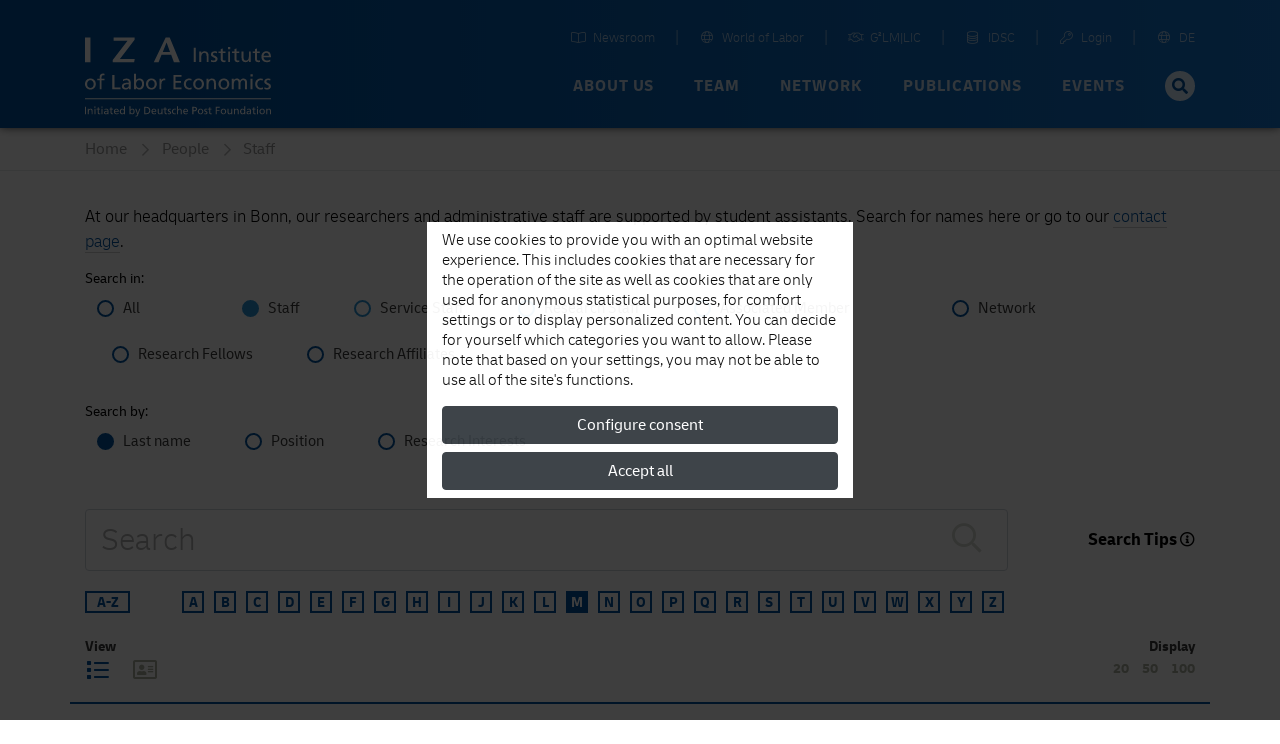

--- FILE ---
content_type: text/css
request_url: https://static.iza.org/styles/iza-style-55042e6836.min.css
body_size: 88050
content:
/*!
 * Font Awesome Pro 5.13.0 by @fontawesome - https://fontawesome.com
 * License - https://fontawesome.com/license (Commercial License)
 */.fa,.fab,.fad,.fal,.far,.fas{-moz-osx-font-smoothing:grayscale;-webkit-font-smoothing:antialiased;display:inline-block;font-style:normal;font-variant:normal;text-rendering:auto;line-height:1}.fa-lg{font-size:1.33333em;line-height:.75em;vertical-align:-.0667em}.fa-xs{font-size:.75em}.fa-sm{font-size:.875em}.fa-1x{font-size:1em}.fa-2x{font-size:2em}.fa-3x{font-size:3em}.fa-4x{font-size:4em}.fa-5x{font-size:5em}.fa-6x{font-size:6em}.fa-7x{font-size:7em}.fa-8x{font-size:8em}.fa-9x{font-size:9em}.fa-10x{font-size:10em}.fa-fw{text-align:center;width:1.25em}.fa-ul{list-style-type:none;margin-left:2.5em;padding-left:0}.fa-ul>li{position:relative}.fa-li{left:-2em;position:absolute;text-align:center;width:2em;line-height:inherit}.fa-border{border:.08em solid #eee;border-radius:.1em;padding:.2em .25em .15em}.fa-pull-left{float:left}.fa-pull-right{float:right}.fa.fa-pull-left,.fab.fa-pull-left,.fal.fa-pull-left,.far.fa-pull-left,.fas.fa-pull-left{margin-right:.3em}.fa.fa-pull-right,.fab.fa-pull-right,.fal.fa-pull-right,.far.fa-pull-right,.fas.fa-pull-right{margin-left:.3em}.fa-spin{-webkit-animation:fa-spin 2s linear infinite;animation:fa-spin 2s linear infinite}.fa-pulse{-webkit-animation:fa-spin 1s steps(8) infinite;animation:fa-spin 1s steps(8) infinite}@-webkit-keyframes fa-spin{0%{-webkit-transform:rotate(0);transform:rotate(0)}to{-webkit-transform:rotate(1turn);transform:rotate(1turn)}}@keyframes fa-spin{0%{-webkit-transform:rotate(0);transform:rotate(0)}to{-webkit-transform:rotate(1turn);transform:rotate(1turn)}}.fa-rotate-90{-webkit-transform:rotate(90deg);transform:rotate(90deg)}.fa-rotate-180{-webkit-transform:rotate(180deg);transform:rotate(180deg)}.fa-rotate-270{-webkit-transform:rotate(270deg);transform:rotate(270deg)}.fa-flip-horizontal{-webkit-transform:scaleX(-1);transform:scaleX(-1)}.fa-flip-vertical{-webkit-transform:scaleY(-1);transform:scaleY(-1)}.fa-flip-both,.fa-flip-horizontal.fa-flip-vertical{-webkit-transform:scale(-1);transform:scale(-1)}:root .fa-flip-both,:root .fa-flip-horizontal,:root .fa-flip-vertical,:root .fa-rotate-180,:root .fa-rotate-270,:root .fa-rotate-90{-webkit-filter:none;filter:none}.fa-stack{display:inline-block;height:2em;line-height:2em;position:relative;vertical-align:middle;width:2.5em}.fa-stack-1x,.fa-stack-2x{left:0;position:absolute;text-align:center;width:100%}.fa-stack-1x{line-height:inherit}.fa-stack-2x{font-size:2em}.fa-inverse{color:#fff}.fa-500px:before{content:"\f26e"}.fa-abacus:before{content:"\f640"}.fa-accessible-icon:before{content:"\f368"}.fa-accusoft:before{content:"\f369"}.fa-acorn:before{content:"\f6ae"}.fa-acquisitions-incorporated:before{content:"\f6af"}.fa-ad:before{content:"\f641"}.fa-address-book:before{content:"\f2b9"}.fa-address-card:before{content:"\f2bb"}.fa-adjust:before{content:"\f042"}.fa-adn:before{content:"\f170"}.fa-adobe:before{content:"\f778"}.fa-adversal:before{content:"\f36a"}.fa-affiliatetheme:before{content:"\f36b"}.fa-air-conditioner:before{content:"\f8f4"}.fa-air-freshener:before{content:"\f5d0"}.fa-airbnb:before{content:"\f834"}.fa-alarm-clock:before{content:"\f34e"}.fa-alarm-exclamation:before{content:"\f843"}.fa-alarm-plus:before{content:"\f844"}.fa-alarm-snooze:before{content:"\f845"}.fa-album:before{content:"\f89f"}.fa-album-collection:before{content:"\f8a0"}.fa-algolia:before{content:"\f36c"}.fa-alicorn:before{content:"\f6b0"}.fa-alien:before{content:"\f8f5"}.fa-alien-monster:before{content:"\f8f6"}.fa-align-center:before{content:"\f037"}.fa-align-justify:before{content:"\f039"}.fa-align-left:before{content:"\f036"}.fa-align-right:before{content:"\f038"}.fa-align-slash:before{content:"\f846"}.fa-alipay:before{content:"\f642"}.fa-allergies:before{content:"\f461"}.fa-amazon:before{content:"\f270"}.fa-amazon-pay:before{content:"\f42c"}.fa-ambulance:before{content:"\f0f9"}.fa-american-sign-language-interpreting:before{content:"\f2a3"}.fa-amilia:before{content:"\f36d"}.fa-amp-guitar:before{content:"\f8a1"}.fa-analytics:before{content:"\f643"}.fa-anchor:before{content:"\f13d"}.fa-android:before{content:"\f17b"}.fa-angel:before{content:"\f779"}.fa-angellist:before{content:"\f209"}.fa-angle-double-down:before{content:"\f103"}.fa-angle-double-left:before{content:"\f100"}.fa-angle-double-right:before{content:"\f101"}.fa-angle-double-up:before{content:"\f102"}.fa-angle-down:before{content:"\f107"}.fa-angle-left:before{content:"\f104"}.fa-angle-right:before{content:"\f105"}.fa-angle-up:before{content:"\f106"}.fa-angry:before{content:"\f556"}.fa-angrycreative:before{content:"\f36e"}.fa-angular:before{content:"\f420"}.fa-ankh:before{content:"\f644"}.fa-app-store:before{content:"\f36f"}.fa-app-store-ios:before{content:"\f370"}.fa-apper:before{content:"\f371"}.fa-apple:before{content:"\f179"}.fa-apple-alt:before{content:"\f5d1"}.fa-apple-crate:before{content:"\f6b1"}.fa-apple-pay:before{content:"\f415"}.fa-archive:before{content:"\f187"}.fa-archway:before{content:"\f557"}.fa-arrow-alt-circle-down:before{content:"\f358"}.fa-arrow-alt-circle-left:before{content:"\f359"}.fa-arrow-alt-circle-right:before{content:"\f35a"}.fa-arrow-alt-circle-up:before{content:"\f35b"}.fa-arrow-alt-down:before{content:"\f354"}.fa-arrow-alt-from-bottom:before{content:"\f346"}.fa-arrow-alt-from-left:before{content:"\f347"}.fa-arrow-alt-from-right:before{content:"\f348"}.fa-arrow-alt-from-top:before{content:"\f349"}.fa-arrow-alt-left:before{content:"\f355"}.fa-arrow-alt-right:before{content:"\f356"}.fa-arrow-alt-square-down:before{content:"\f350"}.fa-arrow-alt-square-left:before{content:"\f351"}.fa-arrow-alt-square-right:before{content:"\f352"}.fa-arrow-alt-square-up:before{content:"\f353"}.fa-arrow-alt-to-bottom:before{content:"\f34a"}.fa-arrow-alt-to-left:before{content:"\f34b"}.fa-arrow-alt-to-right:before{content:"\f34c"}.fa-arrow-alt-to-top:before{content:"\f34d"}.fa-arrow-alt-up:before{content:"\f357"}.fa-arrow-circle-down:before{content:"\f0ab"}.fa-arrow-circle-left:before{content:"\f0a8"}.fa-arrow-circle-right:before{content:"\f0a9"}.fa-arrow-circle-up:before{content:"\f0aa"}.fa-arrow-down:before{content:"\f063"}.fa-arrow-from-bottom:before{content:"\f342"}.fa-arrow-from-left:before{content:"\f343"}.fa-arrow-from-right:before{content:"\f344"}.fa-arrow-from-top:before{content:"\f345"}.fa-arrow-left:before{content:"\f060"}.fa-arrow-right:before{content:"\f061"}.fa-arrow-square-down:before{content:"\f339"}.fa-arrow-square-left:before{content:"\f33a"}.fa-arrow-square-right:before{content:"\f33b"}.fa-arrow-square-up:before{content:"\f33c"}.fa-arrow-to-bottom:before{content:"\f33d"}.fa-arrow-to-left:before{content:"\f33e"}.fa-arrow-to-right:before{content:"\f340"}.fa-arrow-to-top:before{content:"\f341"}.fa-arrow-up:before{content:"\f062"}.fa-arrows:before{content:"\f047"}.fa-arrows-alt:before{content:"\f0b2"}.fa-arrows-alt-h:before{content:"\f337"}.fa-arrows-alt-v:before{content:"\f338"}.fa-arrows-h:before{content:"\f07e"}.fa-arrows-v:before{content:"\f07d"}.fa-artstation:before{content:"\f77a"}.fa-assistive-listening-systems:before{content:"\f2a2"}.fa-asterisk:before{content:"\f069"}.fa-asymmetrik:before{content:"\f372"}.fa-at:before{content:"\f1fa"}.fa-atlas:before{content:"\f558"}.fa-atlassian:before{content:"\f77b"}.fa-atom:before{content:"\f5d2"}.fa-atom-alt:before{content:"\f5d3"}.fa-audible:before{content:"\f373"}.fa-audio-description:before{content:"\f29e"}.fa-autoprefixer:before{content:"\f41c"}.fa-avianex:before{content:"\f374"}.fa-aviato:before{content:"\f421"}.fa-award:before{content:"\f559"}.fa-aws:before{content:"\f375"}.fa-axe:before{content:"\f6b2"}.fa-axe-battle:before{content:"\f6b3"}.fa-baby:before{content:"\f77c"}.fa-baby-carriage:before{content:"\f77d"}.fa-backpack:before{content:"\f5d4"}.fa-backspace:before{content:"\f55a"}.fa-backward:before{content:"\f04a"}.fa-bacon:before{content:"\f7e5"}.fa-bacteria:before{content:"\f959"}.fa-bacterium:before{content:"\f95a"}.fa-badge:before{content:"\f335"}.fa-badge-check:before{content:"\f336"}.fa-badge-dollar:before{content:"\f645"}.fa-badge-percent:before{content:"\f646"}.fa-badge-sheriff:before{content:"\f8a2"}.fa-badger-honey:before{content:"\f6b4"}.fa-bags-shopping:before{content:"\f847"}.fa-bahai:before{content:"\f666"}.fa-balance-scale:before{content:"\f24e"}.fa-balance-scale-left:before{content:"\f515"}.fa-balance-scale-right:before{content:"\f516"}.fa-ball-pile:before{content:"\f77e"}.fa-ballot:before{content:"\f732"}.fa-ballot-check:before{content:"\f733"}.fa-ban:before{content:"\f05e"}.fa-band-aid:before{content:"\f462"}.fa-bandcamp:before{content:"\f2d5"}.fa-banjo:before{content:"\f8a3"}.fa-barcode:before{content:"\f02a"}.fa-barcode-alt:before{content:"\f463"}.fa-barcode-read:before{content:"\f464"}.fa-barcode-scan:before{content:"\f465"}.fa-bars:before{content:"\f0c9"}.fa-baseball:before{content:"\f432"}.fa-baseball-ball:before{content:"\f433"}.fa-basketball-ball:before{content:"\f434"}.fa-basketball-hoop:before{content:"\f435"}.fa-bat:before{content:"\f6b5"}.fa-bath:before{content:"\f2cd"}.fa-battery-bolt:before{content:"\f376"}.fa-battery-empty:before{content:"\f244"}.fa-battery-full:before{content:"\f240"}.fa-battery-half:before{content:"\f242"}.fa-battery-quarter:before{content:"\f243"}.fa-battery-slash:before{content:"\f377"}.fa-battery-three-quarters:before{content:"\f241"}.fa-battle-net:before{content:"\f835"}.fa-bed:before{content:"\f236"}.fa-bed-alt:before{content:"\f8f7"}.fa-bed-bunk:before{content:"\f8f8"}.fa-bed-empty:before{content:"\f8f9"}.fa-beer:before{content:"\f0fc"}.fa-behance:before{content:"\f1b4"}.fa-behance-square:before{content:"\f1b5"}.fa-bell:before{content:"\f0f3"}.fa-bell-exclamation:before{content:"\f848"}.fa-bell-on:before{content:"\f8fa"}.fa-bell-plus:before{content:"\f849"}.fa-bell-school:before{content:"\f5d5"}.fa-bell-school-slash:before{content:"\f5d6"}.fa-bell-slash:before{content:"\f1f6"}.fa-bells:before{content:"\f77f"}.fa-betamax:before{content:"\f8a4"}.fa-bezier-curve:before{content:"\f55b"}.fa-bible:before{content:"\f647"}.fa-bicycle:before{content:"\f206"}.fa-biking:before{content:"\f84a"}.fa-biking-mountain:before{content:"\f84b"}.fa-bimobject:before{content:"\f378"}.fa-binoculars:before{content:"\f1e5"}.fa-biohazard:before{content:"\f780"}.fa-birthday-cake:before{content:"\f1fd"}.fa-bitbucket:before{content:"\f171"}.fa-bitcoin:before{content:"\f379"}.fa-bity:before{content:"\f37a"}.fa-black-tie:before{content:"\f27e"}.fa-blackberry:before{content:"\f37b"}.fa-blanket:before{content:"\f498"}.fa-blender:before{content:"\f517"}.fa-blender-phone:before{content:"\f6b6"}.fa-blind:before{content:"\f29d"}.fa-blinds:before{content:"\f8fb"}.fa-blinds-open:before{content:"\f8fc"}.fa-blinds-raised:before{content:"\f8fd"}.fa-blog:before{content:"\f781"}.fa-blogger:before{content:"\f37c"}.fa-blogger-b:before{content:"\f37d"}.fa-bluetooth:before{content:"\f293"}.fa-bluetooth-b:before{content:"\f294"}.fa-bold:before{content:"\f032"}.fa-bolt:before{content:"\f0e7"}.fa-bomb:before{content:"\f1e2"}.fa-bone:before{content:"\f5d7"}.fa-bone-break:before{content:"\f5d8"}.fa-bong:before{content:"\f55c"}.fa-book:before{content:"\f02d"}.fa-book-alt:before{content:"\f5d9"}.fa-book-dead:before{content:"\f6b7"}.fa-book-heart:before{content:"\f499"}.fa-book-medical:before{content:"\f7e6"}.fa-book-open:before{content:"\f518"}.fa-book-reader:before{content:"\f5da"}.fa-book-spells:before{content:"\f6b8"}.fa-book-user:before{content:"\f7e7"}.fa-bookmark:before{content:"\f02e"}.fa-books:before{content:"\f5db"}.fa-books-medical:before{content:"\f7e8"}.fa-boombox:before{content:"\f8a5"}.fa-boot:before{content:"\f782"}.fa-booth-curtain:before{content:"\f734"}.fa-bootstrap:before{content:"\f836"}.fa-border-all:before{content:"\f84c"}.fa-border-bottom:before{content:"\f84d"}.fa-border-center-h:before{content:"\f89c"}.fa-border-center-v:before{content:"\f89d"}.fa-border-inner:before{content:"\f84e"}.fa-border-left:before{content:"\f84f"}.fa-border-none:before{content:"\f850"}.fa-border-outer:before{content:"\f851"}.fa-border-right:before{content:"\f852"}.fa-border-style:before{content:"\f853"}.fa-border-style-alt:before{content:"\f854"}.fa-border-top:before{content:"\f855"}.fa-bow-arrow:before{content:"\f6b9"}.fa-bowling-ball:before{content:"\f436"}.fa-bowling-pins:before{content:"\f437"}.fa-box:before{content:"\f466"}.fa-box-alt:before{content:"\f49a"}.fa-box-ballot:before{content:"\f735"}.fa-box-check:before{content:"\f467"}.fa-box-fragile:before{content:"\f49b"}.fa-box-full:before{content:"\f49c"}.fa-box-heart:before{content:"\f49d"}.fa-box-open:before{content:"\f49e"}.fa-box-tissue:before{content:"\f95b"}.fa-box-up:before{content:"\f49f"}.fa-box-usd:before{content:"\f4a0"}.fa-boxes:before{content:"\f468"}.fa-boxes-alt:before{content:"\f4a1"}.fa-boxing-glove:before{content:"\f438"}.fa-brackets:before{content:"\f7e9"}.fa-brackets-curly:before{content:"\f7ea"}.fa-braille:before{content:"\f2a1"}.fa-brain:before{content:"\f5dc"}.fa-bread-loaf:before{content:"\f7eb"}.fa-bread-slice:before{content:"\f7ec"}.fa-briefcase:before{content:"\f0b1"}.fa-briefcase-medical:before{content:"\f469"}.fa-bring-forward:before{content:"\f856"}.fa-bring-front:before{content:"\f857"}.fa-broadcast-tower:before{content:"\f519"}.fa-broom:before{content:"\f51a"}.fa-browser:before{content:"\f37e"}.fa-brush:before{content:"\f55d"}.fa-btc:before{content:"\f15a"}.fa-buffer:before{content:"\f837"}.fa-bug:before{content:"\f188"}.fa-building:before{content:"\f1ad"}.fa-bullhorn:before{content:"\f0a1"}.fa-bullseye:before{content:"\f140"}.fa-bullseye-arrow:before{content:"\f648"}.fa-bullseye-pointer:before{content:"\f649"}.fa-burger-soda:before{content:"\f858"}.fa-burn:before{content:"\f46a"}.fa-buromobelexperte:before{content:"\f37f"}.fa-burrito:before{content:"\f7ed"}.fa-bus:before{content:"\f207"}.fa-bus-alt:before{content:"\f55e"}.fa-bus-school:before{content:"\f5dd"}.fa-business-time:before{content:"\f64a"}.fa-buy-n-large:before{content:"\f8a6"}.fa-buysellads:before{content:"\f20d"}.fa-cabinet-filing:before{content:"\f64b"}.fa-cactus:before{content:"\f8a7"}.fa-calculator:before{content:"\f1ec"}.fa-calculator-alt:before{content:"\f64c"}.fa-calendar:before{content:"\f133"}.fa-calendar-alt:before{content:"\f073"}.fa-calendar-check:before{content:"\f274"}.fa-calendar-day:before{content:"\f783"}.fa-calendar-edit:before{content:"\f333"}.fa-calendar-exclamation:before{content:"\f334"}.fa-calendar-minus:before{content:"\f272"}.fa-calendar-plus:before{content:"\f271"}.fa-calendar-star:before{content:"\f736"}.fa-calendar-times:before{content:"\f273"}.fa-calendar-week:before{content:"\f784"}.fa-camcorder:before{content:"\f8a8"}.fa-camera:before{content:"\f030"}.fa-camera-alt:before{content:"\f332"}.fa-camera-home:before{content:"\f8fe"}.fa-camera-movie:before{content:"\f8a9"}.fa-camera-polaroid:before{content:"\f8aa"}.fa-camera-retro:before{content:"\f083"}.fa-campfire:before{content:"\f6ba"}.fa-campground:before{content:"\f6bb"}.fa-canadian-maple-leaf:before{content:"\f785"}.fa-candle-holder:before{content:"\f6bc"}.fa-candy-cane:before{content:"\f786"}.fa-candy-corn:before{content:"\f6bd"}.fa-cannabis:before{content:"\f55f"}.fa-capsules:before{content:"\f46b"}.fa-car:before{content:"\f1b9"}.fa-car-alt:before{content:"\f5de"}.fa-car-battery:before{content:"\f5df"}.fa-car-building:before{content:"\f859"}.fa-car-bump:before{content:"\f5e0"}.fa-car-bus:before{content:"\f85a"}.fa-car-crash:before{content:"\f5e1"}.fa-car-garage:before{content:"\f5e2"}.fa-car-mechanic:before{content:"\f5e3"}.fa-car-side:before{content:"\f5e4"}.fa-car-tilt:before{content:"\f5e5"}.fa-car-wash:before{content:"\f5e6"}.fa-caravan:before{content:"\f8ff"}.fa-caravan-alt:before{content:"\f900"}.fa-caret-circle-down:before{content:"\f32d"}.fa-caret-circle-left:before{content:"\f32e"}.fa-caret-circle-right:before{content:"\f330"}.fa-caret-circle-up:before{content:"\f331"}.fa-caret-down:before{content:"\f0d7"}.fa-caret-left:before{content:"\f0d9"}.fa-caret-right:before{content:"\f0da"}.fa-caret-square-down:before{content:"\f150"}.fa-caret-square-left:before{content:"\f191"}.fa-caret-square-right:before{content:"\f152"}.fa-caret-square-up:before{content:"\f151"}.fa-caret-up:before{content:"\f0d8"}.fa-carrot:before{content:"\f787"}.fa-cars:before{content:"\f85b"}.fa-cart-arrow-down:before{content:"\f218"}.fa-cart-plus:before{content:"\f217"}.fa-cash-register:before{content:"\f788"}.fa-cassette-tape:before{content:"\f8ab"}.fa-cat:before{content:"\f6be"}.fa-cat-space:before{content:"\f901"}.fa-cauldron:before{content:"\f6bf"}.fa-cc-amazon-pay:before{content:"\f42d"}.fa-cc-amex:before{content:"\f1f3"}.fa-cc-apple-pay:before{content:"\f416"}.fa-cc-diners-club:before{content:"\f24c"}.fa-cc-discover:before{content:"\f1f2"}.fa-cc-jcb:before{content:"\f24b"}.fa-cc-mastercard:before{content:"\f1f1"}.fa-cc-paypal:before{content:"\f1f4"}.fa-cc-stripe:before{content:"\f1f5"}.fa-cc-visa:before{content:"\f1f0"}.fa-cctv:before{content:"\f8ac"}.fa-centercode:before{content:"\f380"}.fa-centos:before{content:"\f789"}.fa-certificate:before{content:"\f0a3"}.fa-chair:before{content:"\f6c0"}.fa-chair-office:before{content:"\f6c1"}.fa-chalkboard:before{content:"\f51b"}.fa-chalkboard-teacher:before{content:"\f51c"}.fa-charging-station:before{content:"\f5e7"}.fa-chart-area:before{content:"\f1fe"}.fa-chart-bar:before{content:"\f080"}.fa-chart-line:before{content:"\f201"}.fa-chart-line-down:before{content:"\f64d"}.fa-chart-network:before{content:"\f78a"}.fa-chart-pie:before{content:"\f200"}.fa-chart-pie-alt:before{content:"\f64e"}.fa-chart-scatter:before{content:"\f7ee"}.fa-check:before{content:"\f00c"}.fa-check-circle:before{content:"\f058"}.fa-check-double:before{content:"\f560"}.fa-check-square:before{content:"\f14a"}.fa-cheese:before{content:"\f7ef"}.fa-cheese-swiss:before{content:"\f7f0"}.fa-cheeseburger:before{content:"\f7f1"}.fa-chess:before{content:"\f439"}.fa-chess-bishop:before{content:"\f43a"}.fa-chess-bishop-alt:before{content:"\f43b"}.fa-chess-board:before{content:"\f43c"}.fa-chess-clock:before{content:"\f43d"}.fa-chess-clock-alt:before{content:"\f43e"}.fa-chess-king:before{content:"\f43f"}.fa-chess-king-alt:before{content:"\f440"}.fa-chess-knight:before{content:"\f441"}.fa-chess-knight-alt:before{content:"\f442"}.fa-chess-pawn:before{content:"\f443"}.fa-chess-pawn-alt:before{content:"\f444"}.fa-chess-queen:before{content:"\f445"}.fa-chess-queen-alt:before{content:"\f446"}.fa-chess-rook:before{content:"\f447"}.fa-chess-rook-alt:before{content:"\f448"}.fa-chevron-circle-down:before{content:"\f13a"}.fa-chevron-circle-left:before{content:"\f137"}.fa-chevron-circle-right:before{content:"\f138"}.fa-chevron-circle-up:before{content:"\f139"}.fa-chevron-double-down:before{content:"\f322"}.fa-chevron-double-left:before{content:"\f323"}.fa-chevron-double-right:before{content:"\f324"}.fa-chevron-double-up:before{content:"\f325"}.fa-chevron-down:before{content:"\f078"}.fa-chevron-left:before{content:"\f053"}.fa-chevron-right:before{content:"\f054"}.fa-chevron-square-down:before{content:"\f329"}.fa-chevron-square-left:before{content:"\f32a"}.fa-chevron-square-right:before{content:"\f32b"}.fa-chevron-square-up:before{content:"\f32c"}.fa-chevron-up:before{content:"\f077"}.fa-child:before{content:"\f1ae"}.fa-chimney:before{content:"\f78b"}.fa-chrome:before{content:"\f268"}.fa-chromecast:before{content:"\f838"}.fa-church:before{content:"\f51d"}.fa-circle:before{content:"\f111"}.fa-circle-notch:before{content:"\f1ce"}.fa-city:before{content:"\f64f"}.fa-clarinet:before{content:"\f8ad"}.fa-claw-marks:before{content:"\f6c2"}.fa-clinic-medical:before{content:"\f7f2"}.fa-clipboard:before{content:"\f328"}.fa-clipboard-check:before{content:"\f46c"}.fa-clipboard-list:before{content:"\f46d"}.fa-clipboard-list-check:before{content:"\f737"}.fa-clipboard-prescription:before{content:"\f5e8"}.fa-clipboard-user:before{content:"\f7f3"}.fa-clock:before{content:"\f017"}.fa-clone:before{content:"\f24d"}.fa-closed-captioning:before{content:"\f20a"}.fa-cloud:before{content:"\f0c2"}.fa-cloud-download:before{content:"\f0ed"}.fa-cloud-download-alt:before{content:"\f381"}.fa-cloud-drizzle:before{content:"\f738"}.fa-cloud-hail:before{content:"\f739"}.fa-cloud-hail-mixed:before{content:"\f73a"}.fa-cloud-meatball:before{content:"\f73b"}.fa-cloud-moon:before{content:"\f6c3"}.fa-cloud-moon-rain:before{content:"\f73c"}.fa-cloud-music:before{content:"\f8ae"}.fa-cloud-rain:before{content:"\f73d"}.fa-cloud-rainbow:before{content:"\f73e"}.fa-cloud-showers:before{content:"\f73f"}.fa-cloud-showers-heavy:before{content:"\f740"}.fa-cloud-sleet:before{content:"\f741"}.fa-cloud-snow:before{content:"\f742"}.fa-cloud-sun:before{content:"\f6c4"}.fa-cloud-sun-rain:before{content:"\f743"}.fa-cloud-upload:before{content:"\f0ee"}.fa-cloud-upload-alt:before{content:"\f382"}.fa-clouds:before{content:"\f744"}.fa-clouds-moon:before{content:"\f745"}.fa-clouds-sun:before{content:"\f746"}.fa-cloudscale:before{content:"\f383"}.fa-cloudsmith:before{content:"\f384"}.fa-cloudversify:before{content:"\f385"}.fa-club:before{content:"\f327"}.fa-cocktail:before{content:"\f561"}.fa-code:before{content:"\f121"}.fa-code-branch:before{content:"\f126"}.fa-code-commit:before{content:"\f386"}.fa-code-merge:before{content:"\f387"}.fa-codepen:before{content:"\f1cb"}.fa-codiepie:before{content:"\f284"}.fa-coffee:before{content:"\f0f4"}.fa-coffee-pot:before{content:"\f902"}.fa-coffee-togo:before{content:"\f6c5"}.fa-coffin:before{content:"\f6c6"}.fa-coffin-cross:before{content:"\f951"}.fa-cog:before{content:"\f013"}.fa-cogs:before{content:"\f085"}.fa-coin:before{content:"\f85c"}.fa-coins:before{content:"\f51e"}.fa-columns:before{content:"\f0db"}.fa-comet:before{content:"\f903"}.fa-comment:before{content:"\f075"}.fa-comment-alt:before{content:"\f27a"}.fa-comment-alt-check:before{content:"\f4a2"}.fa-comment-alt-dollar:before{content:"\f650"}.fa-comment-alt-dots:before{content:"\f4a3"}.fa-comment-alt-edit:before{content:"\f4a4"}.fa-comment-alt-exclamation:before{content:"\f4a5"}.fa-comment-alt-lines:before{content:"\f4a6"}.fa-comment-alt-medical:before{content:"\f7f4"}.fa-comment-alt-minus:before{content:"\f4a7"}.fa-comment-alt-music:before{content:"\f8af"}.fa-comment-alt-plus:before{content:"\f4a8"}.fa-comment-alt-slash:before{content:"\f4a9"}.fa-comment-alt-smile:before{content:"\f4aa"}.fa-comment-alt-times:before{content:"\f4ab"}.fa-comment-check:before{content:"\f4ac"}.fa-comment-dollar:before{content:"\f651"}.fa-comment-dots:before{content:"\f4ad"}.fa-comment-edit:before{content:"\f4ae"}.fa-comment-exclamation:before{content:"\f4af"}.fa-comment-lines:before{content:"\f4b0"}.fa-comment-medical:before{content:"\f7f5"}.fa-comment-minus:before{content:"\f4b1"}.fa-comment-music:before{content:"\f8b0"}.fa-comment-plus:before{content:"\f4b2"}.fa-comment-slash:before{content:"\f4b3"}.fa-comment-smile:before{content:"\f4b4"}.fa-comment-times:before{content:"\f4b5"}.fa-comments:before{content:"\f086"}.fa-comments-alt:before{content:"\f4b6"}.fa-comments-alt-dollar:before{content:"\f652"}.fa-comments-dollar:before{content:"\f653"}.fa-compact-disc:before{content:"\f51f"}.fa-compass:before{content:"\f14e"}.fa-compass-slash:before{content:"\f5e9"}.fa-compress:before{content:"\f066"}.fa-compress-alt:before{content:"\f422"}.fa-compress-arrows-alt:before{content:"\f78c"}.fa-compress-wide:before{content:"\f326"}.fa-computer-classic:before{content:"\f8b1"}.fa-computer-speaker:before{content:"\f8b2"}.fa-concierge-bell:before{content:"\f562"}.fa-confluence:before{content:"\f78d"}.fa-connectdevelop:before{content:"\f20e"}.fa-construction:before{content:"\f85d"}.fa-container-storage:before{content:"\f4b7"}.fa-contao:before{content:"\f26d"}.fa-conveyor-belt:before{content:"\f46e"}.fa-conveyor-belt-alt:before{content:"\f46f"}.fa-cookie:before{content:"\f563"}.fa-cookie-bite:before{content:"\f564"}.fa-copy:before{content:"\f0c5"}.fa-copyright:before{content:"\f1f9"}.fa-corn:before{content:"\f6c7"}.fa-cotton-bureau:before{content:"\f89e"}.fa-couch:before{content:"\f4b8"}.fa-cow:before{content:"\f6c8"}.fa-cowbell:before{content:"\f8b3"}.fa-cowbell-more:before{content:"\f8b4"}.fa-cpanel:before{content:"\f388"}.fa-creative-commons:before{content:"\f25e"}.fa-creative-commons-by:before{content:"\f4e7"}.fa-creative-commons-nc:before{content:"\f4e8"}.fa-creative-commons-nc-eu:before{content:"\f4e9"}.fa-creative-commons-nc-jp:before{content:"\f4ea"}.fa-creative-commons-nd:before{content:"\f4eb"}.fa-creative-commons-pd:before{content:"\f4ec"}.fa-creative-commons-pd-alt:before{content:"\f4ed"}.fa-creative-commons-remix:before{content:"\f4ee"}.fa-creative-commons-sa:before{content:"\f4ef"}.fa-creative-commons-sampling:before{content:"\f4f0"}.fa-creative-commons-sampling-plus:before{content:"\f4f1"}.fa-creative-commons-share:before{content:"\f4f2"}.fa-creative-commons-zero:before{content:"\f4f3"}.fa-credit-card:before{content:"\f09d"}.fa-credit-card-blank:before{content:"\f389"}.fa-credit-card-front:before{content:"\f38a"}.fa-cricket:before{content:"\f449"}.fa-critical-role:before{content:"\f6c9"}.fa-croissant:before{content:"\f7f6"}.fa-crop:before{content:"\f125"}.fa-crop-alt:before{content:"\f565"}.fa-cross:before{content:"\f654"}.fa-crosshairs:before{content:"\f05b"}.fa-crow:before{content:"\f520"}.fa-crown:before{content:"\f521"}.fa-crutch:before{content:"\f7f7"}.fa-crutches:before{content:"\f7f8"}.fa-css3:before{content:"\f13c"}.fa-css3-alt:before{content:"\f38b"}.fa-cube:before{content:"\f1b2"}.fa-cubes:before{content:"\f1b3"}.fa-curling:before{content:"\f44a"}.fa-cut:before{content:"\f0c4"}.fa-cuttlefish:before{content:"\f38c"}.fa-d-and-d:before{content:"\f38d"}.fa-d-and-d-beyond:before{content:"\f6ca"}.fa-dagger:before{content:"\f6cb"}.fa-dailymotion:before{content:"\f952"}.fa-dashcube:before{content:"\f210"}.fa-database:before{content:"\f1c0"}.fa-deaf:before{content:"\f2a4"}.fa-debug:before{content:"\f7f9"}.fa-deer:before{content:"\f78e"}.fa-deer-rudolph:before{content:"\f78f"}.fa-delicious:before{content:"\f1a5"}.fa-democrat:before{content:"\f747"}.fa-deploydog:before{content:"\f38e"}.fa-deskpro:before{content:"\f38f"}.fa-desktop:before{content:"\f108"}.fa-desktop-alt:before{content:"\f390"}.fa-dev:before{content:"\f6cc"}.fa-deviantart:before{content:"\f1bd"}.fa-dewpoint:before{content:"\f748"}.fa-dharmachakra:before{content:"\f655"}.fa-dhl:before{content:"\f790"}.fa-diagnoses:before{content:"\f470"}.fa-diamond:before{content:"\f219"}.fa-diaspora:before{content:"\f791"}.fa-dice:before{content:"\f522"}.fa-dice-d10:before{content:"\f6cd"}.fa-dice-d12:before{content:"\f6ce"}.fa-dice-d20:before{content:"\f6cf"}.fa-dice-d4:before{content:"\f6d0"}.fa-dice-d6:before{content:"\f6d1"}.fa-dice-d8:before{content:"\f6d2"}.fa-dice-five:before{content:"\f523"}.fa-dice-four:before{content:"\f524"}.fa-dice-one:before{content:"\f525"}.fa-dice-six:before{content:"\f526"}.fa-dice-three:before{content:"\f527"}.fa-dice-two:before{content:"\f528"}.fa-digg:before{content:"\f1a6"}.fa-digging:before{content:"\f85e"}.fa-digital-ocean:before{content:"\f391"}.fa-digital-tachograph:before{content:"\f566"}.fa-diploma:before{content:"\f5ea"}.fa-directions:before{content:"\f5eb"}.fa-disc-drive:before{content:"\f8b5"}.fa-discord:before{content:"\f392"}.fa-discourse:before{content:"\f393"}.fa-disease:before{content:"\f7fa"}.fa-divide:before{content:"\f529"}.fa-dizzy:before{content:"\f567"}.fa-dna:before{content:"\f471"}.fa-do-not-enter:before{content:"\f5ec"}.fa-dochub:before{content:"\f394"}.fa-docker:before{content:"\f395"}.fa-dog:before{content:"\f6d3"}.fa-dog-leashed:before{content:"\f6d4"}.fa-dollar-sign:before{content:"\f155"}.fa-dolly:before{content:"\f472"}.fa-dolly-empty:before{content:"\f473"}.fa-dolly-flatbed:before{content:"\f474"}.fa-dolly-flatbed-alt:before{content:"\f475"}.fa-dolly-flatbed-empty:before{content:"\f476"}.fa-donate:before{content:"\f4b9"}.fa-door-closed:before{content:"\f52a"}.fa-door-open:before{content:"\f52b"}.fa-dot-circle:before{content:"\f192"}.fa-dove:before{content:"\f4ba"}.fa-download:before{content:"\f019"}.fa-draft2digital:before{content:"\f396"}.fa-drafting-compass:before{content:"\f568"}.fa-dragon:before{content:"\f6d5"}.fa-draw-circle:before{content:"\f5ed"}.fa-draw-polygon:before{content:"\f5ee"}.fa-draw-square:before{content:"\f5ef"}.fa-dreidel:before{content:"\f792"}.fa-dribbble:before{content:"\f17d"}.fa-dribbble-square:before{content:"\f397"}.fa-drone:before{content:"\f85f"}.fa-drone-alt:before{content:"\f860"}.fa-dropbox:before{content:"\f16b"}.fa-drum:before{content:"\f569"}.fa-drum-steelpan:before{content:"\f56a"}.fa-drumstick:before{content:"\f6d6"}.fa-drumstick-bite:before{content:"\f6d7"}.fa-drupal:before{content:"\f1a9"}.fa-dryer:before{content:"\f861"}.fa-dryer-alt:before{content:"\f862"}.fa-duck:before{content:"\f6d8"}.fa-dumbbell:before{content:"\f44b"}.fa-dumpster:before{content:"\f793"}.fa-dumpster-fire:before{content:"\f794"}.fa-dungeon:before{content:"\f6d9"}.fa-dyalog:before{content:"\f399"}.fa-ear:before{content:"\f5f0"}.fa-ear-muffs:before{content:"\f795"}.fa-earlybirds:before{content:"\f39a"}.fa-ebay:before{content:"\f4f4"}.fa-eclipse:before{content:"\f749"}.fa-eclipse-alt:before{content:"\f74a"}.fa-edge:before{content:"\f282"}.fa-edit:before{content:"\f044"}.fa-egg:before{content:"\f7fb"}.fa-egg-fried:before{content:"\f7fc"}.fa-eject:before{content:"\f052"}.fa-elementor:before{content:"\f430"}.fa-elephant:before{content:"\f6da"}.fa-ellipsis-h:before{content:"\f141"}.fa-ellipsis-h-alt:before{content:"\f39b"}.fa-ellipsis-v:before{content:"\f142"}.fa-ellipsis-v-alt:before{content:"\f39c"}.fa-ello:before{content:"\f5f1"}.fa-ember:before{content:"\f423"}.fa-empire:before{content:"\f1d1"}.fa-empty-set:before{content:"\f656"}.fa-engine-warning:before{content:"\f5f2"}.fa-envelope:before{content:"\f0e0"}.fa-envelope-open:before{content:"\f2b6"}.fa-envelope-open-dollar:before{content:"\f657"}.fa-envelope-open-text:before{content:"\f658"}.fa-envelope-square:before{content:"\f199"}.fa-envira:before{content:"\f299"}.fa-equals:before{content:"\f52c"}.fa-eraser:before{content:"\f12d"}.fa-erlang:before{content:"\f39d"}.fa-ethereum:before{content:"\f42e"}.fa-ethernet:before{content:"\f796"}.fa-etsy:before{content:"\f2d7"}.fa-euro-sign:before{content:"\f153"}.fa-evernote:before{content:"\f839"}.fa-exchange:before{content:"\f0ec"}.fa-exchange-alt:before{content:"\f362"}.fa-exclamation:before{content:"\f12a"}.fa-exclamation-circle:before{content:"\f06a"}.fa-exclamation-square:before{content:"\f321"}.fa-exclamation-triangle:before{content:"\f071"}.fa-expand:before{content:"\f065"}.fa-expand-alt:before{content:"\f424"}.fa-expand-arrows:before{content:"\f31d"}.fa-expand-arrows-alt:before{content:"\f31e"}.fa-expand-wide:before{content:"\f320"}.fa-expeditedssl:before{content:"\f23e"}.fa-external-link:before{content:"\f08e"}.fa-external-link-alt:before{content:"\f35d"}.fa-external-link-square:before{content:"\f14c"}.fa-external-link-square-alt:before{content:"\f360"}.fa-eye:before{content:"\f06e"}.fa-eye-dropper:before{content:"\f1fb"}.fa-eye-evil:before{content:"\f6db"}.fa-eye-slash:before{content:"\f070"}.fa-facebook:before{content:"\f09a"}.fa-facebook-f:before{content:"\f39e"}.fa-facebook-messenger:before{content:"\f39f"}.fa-facebook-square:before{content:"\f082"}.fa-fan:before{content:"\f863"}.fa-fan-table:before{content:"\f904"}.fa-fantasy-flight-games:before{content:"\f6dc"}.fa-farm:before{content:"\f864"}.fa-fast-backward:before{content:"\f049"}.fa-fast-forward:before{content:"\f050"}.fa-faucet:before{content:"\f905"}.fa-faucet-drip:before{content:"\f906"}.fa-fax:before{content:"\f1ac"}.fa-feather:before{content:"\f52d"}.fa-feather-alt:before{content:"\f56b"}.fa-fedex:before{content:"\f797"}.fa-fedora:before{content:"\f798"}.fa-female:before{content:"\f182"}.fa-field-hockey:before{content:"\f44c"}.fa-fighter-jet:before{content:"\f0fb"}.fa-figma:before{content:"\f799"}.fa-file:before{content:"\f15b"}.fa-file-alt:before{content:"\f15c"}.fa-file-archive:before{content:"\f1c6"}.fa-file-audio:before{content:"\f1c7"}.fa-file-certificate:before{content:"\f5f3"}.fa-file-chart-line:before{content:"\f659"}.fa-file-chart-pie:before{content:"\f65a"}.fa-file-check:before{content:"\f316"}.fa-file-code:before{content:"\f1c9"}.fa-file-contract:before{content:"\f56c"}.fa-file-csv:before{content:"\f6dd"}.fa-file-download:before{content:"\f56d"}.fa-file-edit:before{content:"\f31c"}.fa-file-excel:before{content:"\f1c3"}.fa-file-exclamation:before{content:"\f31a"}.fa-file-export:before{content:"\f56e"}.fa-file-image:before{content:"\f1c5"}.fa-file-import:before{content:"\f56f"}.fa-file-invoice:before{content:"\f570"}.fa-file-invoice-dollar:before{content:"\f571"}.fa-file-medical:before{content:"\f477"}.fa-file-medical-alt:before{content:"\f478"}.fa-file-minus:before{content:"\f318"}.fa-file-music:before{content:"\f8b6"}.fa-file-pdf:before{content:"\f1c1"}.fa-file-plus:before{content:"\f319"}.fa-file-powerpoint:before{content:"\f1c4"}.fa-file-prescription:before{content:"\f572"}.fa-file-search:before{content:"\f865"}.fa-file-signature:before{content:"\f573"}.fa-file-spreadsheet:before{content:"\f65b"}.fa-file-times:before{content:"\f317"}.fa-file-upload:before{content:"\f574"}.fa-file-user:before{content:"\f65c"}.fa-file-video:before{content:"\f1c8"}.fa-file-word:before{content:"\f1c2"}.fa-files-medical:before{content:"\f7fd"}.fa-fill:before{content:"\f575"}.fa-fill-drip:before{content:"\f576"}.fa-film:before{content:"\f008"}.fa-film-alt:before{content:"\f3a0"}.fa-film-canister:before{content:"\f8b7"}.fa-filter:before{content:"\f0b0"}.fa-fingerprint:before{content:"\f577"}.fa-fire:before{content:"\f06d"}.fa-fire-alt:before{content:"\f7e4"}.fa-fire-extinguisher:before{content:"\f134"}.fa-fire-smoke:before{content:"\f74b"}.fa-firefox:before{content:"\f269"}.fa-firefox-browser:before{content:"\f907"}.fa-fireplace:before{content:"\f79a"}.fa-first-aid:before{content:"\f479"}.fa-first-order:before{content:"\f2b0"}.fa-first-order-alt:before{content:"\f50a"}.fa-firstdraft:before{content:"\f3a1"}.fa-fish:before{content:"\f578"}.fa-fish-cooked:before{content:"\f7fe"}.fa-fist-raised:before{content:"\f6de"}.fa-flag:before{content:"\f024"}.fa-flag-alt:before{content:"\f74c"}.fa-flag-checkered:before{content:"\f11e"}.fa-flag-usa:before{content:"\f74d"}.fa-flame:before{content:"\f6df"}.fa-flashlight:before{content:"\f8b8"}.fa-flask:before{content:"\f0c3"}.fa-flask-poison:before{content:"\f6e0"}.fa-flask-potion:before{content:"\f6e1"}.fa-flickr:before{content:"\f16e"}.fa-flipboard:before{content:"\f44d"}.fa-flower:before{content:"\f7ff"}.fa-flower-daffodil:before{content:"\f800"}.fa-flower-tulip:before{content:"\f801"}.fa-flushed:before{content:"\f579"}.fa-flute:before{content:"\f8b9"}.fa-flux-capacitor:before{content:"\f8ba"}.fa-fly:before{content:"\f417"}.fa-fog:before{content:"\f74e"}.fa-folder:before{content:"\f07b"}.fa-folder-download:before{content:"\f953"}.fa-folder-minus:before{content:"\f65d"}.fa-folder-open:before{content:"\f07c"}.fa-folder-plus:before{content:"\f65e"}.fa-folder-times:before{content:"\f65f"}.fa-folder-tree:before{content:"\f802"}.fa-folder-upload:before{content:"\f954"}.fa-folders:before{content:"\f660"}.fa-font:before{content:"\f031"}.fa-font-awesome:before{content:"\f2b4"}.fa-font-awesome-alt:before{content:"\f35c"}.fa-font-awesome-flag:before{content:"\f425"}.fa-font-awesome-logo-full:before{content:"\f4e6"}.fa-font-case:before{content:"\f866"}.fa-fonticons:before{content:"\f280"}.fa-fonticons-fi:before{content:"\f3a2"}.fa-football-ball:before{content:"\f44e"}.fa-football-helmet:before{content:"\f44f"}.fa-forklift:before{content:"\f47a"}.fa-fort-awesome:before{content:"\f286"}.fa-fort-awesome-alt:before{content:"\f3a3"}.fa-forumbee:before{content:"\f211"}.fa-forward:before{content:"\f04e"}.fa-foursquare:before{content:"\f180"}.fa-fragile:before{content:"\f4bb"}.fa-free-code-camp:before{content:"\f2c5"}.fa-freebsd:before{content:"\f3a4"}.fa-french-fries:before{content:"\f803"}.fa-frog:before{content:"\f52e"}.fa-frosty-head:before{content:"\f79b"}.fa-frown:before{content:"\f119"}.fa-frown-open:before{content:"\f57a"}.fa-fulcrum:before{content:"\f50b"}.fa-function:before{content:"\f661"}.fa-funnel-dollar:before{content:"\f662"}.fa-futbol:before{content:"\f1e3"}.fa-galactic-republic:before{content:"\f50c"}.fa-galactic-senate:before{content:"\f50d"}.fa-galaxy:before{content:"\f908"}.fa-game-board:before{content:"\f867"}.fa-game-board-alt:before{content:"\f868"}.fa-game-console-handheld:before{content:"\f8bb"}.fa-gamepad:before{content:"\f11b"}.fa-gamepad-alt:before{content:"\f8bc"}.fa-garage:before{content:"\f909"}.fa-garage-car:before{content:"\f90a"}.fa-garage-open:before{content:"\f90b"}.fa-gas-pump:before{content:"\f52f"}.fa-gas-pump-slash:before{content:"\f5f4"}.fa-gavel:before{content:"\f0e3"}.fa-gem:before{content:"\f3a5"}.fa-genderless:before{content:"\f22d"}.fa-get-pocket:before{content:"\f265"}.fa-gg:before{content:"\f260"}.fa-gg-circle:before{content:"\f261"}.fa-ghost:before{content:"\f6e2"}.fa-gift:before{content:"\f06b"}.fa-gift-card:before{content:"\f663"}.fa-gifts:before{content:"\f79c"}.fa-gingerbread-man:before{content:"\f79d"}.fa-git:before{content:"\f1d3"}.fa-git-alt:before{content:"\f841"}.fa-git-square:before{content:"\f1d2"}.fa-github:before{content:"\f09b"}.fa-github-alt:before{content:"\f113"}.fa-github-square:before{content:"\f092"}.fa-gitkraken:before{content:"\f3a6"}.fa-gitlab:before{content:"\f296"}.fa-gitter:before{content:"\f426"}.fa-glass:before{content:"\f804"}.fa-glass-champagne:before{content:"\f79e"}.fa-glass-cheers:before{content:"\f79f"}.fa-glass-citrus:before{content:"\f869"}.fa-glass-martini:before{content:"\f000"}.fa-glass-martini-alt:before{content:"\f57b"}.fa-glass-whiskey:before{content:"\f7a0"}.fa-glass-whiskey-rocks:before{content:"\f7a1"}.fa-glasses:before{content:"\f530"}.fa-glasses-alt:before{content:"\f5f5"}.fa-glide:before{content:"\f2a5"}.fa-glide-g:before{content:"\f2a6"}.fa-globe:before{content:"\f0ac"}.fa-globe-africa:before{content:"\f57c"}.fa-globe-americas:before{content:"\f57d"}.fa-globe-asia:before{content:"\f57e"}.fa-globe-europe:before{content:"\f7a2"}.fa-globe-snow:before{content:"\f7a3"}.fa-globe-stand:before{content:"\f5f6"}.fa-gofore:before{content:"\f3a7"}.fa-golf-ball:before{content:"\f450"}.fa-golf-club:before{content:"\f451"}.fa-goodreads:before{content:"\f3a8"}.fa-goodreads-g:before{content:"\f3a9"}.fa-google:before{content:"\f1a0"}.fa-google-drive:before{content:"\f3aa"}.fa-google-play:before{content:"\f3ab"}.fa-google-plus:before{content:"\f2b3"}.fa-google-plus-g:before{content:"\f0d5"}.fa-google-plus-square:before{content:"\f0d4"}.fa-google-wallet:before{content:"\f1ee"}.fa-gopuram:before{content:"\f664"}.fa-graduation-cap:before{content:"\f19d"}.fa-gramophone:before{content:"\f8bd"}.fa-gratipay:before{content:"\f184"}.fa-grav:before{content:"\f2d6"}.fa-greater-than:before{content:"\f531"}.fa-greater-than-equal:before{content:"\f532"}.fa-grimace:before{content:"\f57f"}.fa-grin:before{content:"\f580"}.fa-grin-alt:before{content:"\f581"}.fa-grin-beam:before{content:"\f582"}.fa-grin-beam-sweat:before{content:"\f583"}.fa-grin-hearts:before{content:"\f584"}.fa-grin-squint:before{content:"\f585"}.fa-grin-squint-tears:before{content:"\f586"}.fa-grin-stars:before{content:"\f587"}.fa-grin-tears:before{content:"\f588"}.fa-grin-tongue:before{content:"\f589"}.fa-grin-tongue-squint:before{content:"\f58a"}.fa-grin-tongue-wink:before{content:"\f58b"}.fa-grin-wink:before{content:"\f58c"}.fa-grip-horizontal:before{content:"\f58d"}.fa-grip-lines:before{content:"\f7a4"}.fa-grip-lines-vertical:before{content:"\f7a5"}.fa-grip-vertical:before{content:"\f58e"}.fa-gripfire:before{content:"\f3ac"}.fa-grunt:before{content:"\f3ad"}.fa-guitar:before{content:"\f7a6"}.fa-guitar-electric:before{content:"\f8be"}.fa-guitars:before{content:"\f8bf"}.fa-gulp:before{content:"\f3ae"}.fa-h-square:before{content:"\f0fd"}.fa-h1:before{content:"\f313"}.fa-h2:before{content:"\f314"}.fa-h3:before{content:"\f315"}.fa-h4:before{content:"\f86a"}.fa-hacker-news:before{content:"\f1d4"}.fa-hacker-news-square:before{content:"\f3af"}.fa-hackerrank:before{content:"\f5f7"}.fa-hamburger:before{content:"\f805"}.fa-hammer:before{content:"\f6e3"}.fa-hammer-war:before{content:"\f6e4"}.fa-hamsa:before{content:"\f665"}.fa-hand-heart:before{content:"\f4bc"}.fa-hand-holding:before{content:"\f4bd"}.fa-hand-holding-box:before{content:"\f47b"}.fa-hand-holding-heart:before{content:"\f4be"}.fa-hand-holding-magic:before{content:"\f6e5"}.fa-hand-holding-medical:before{content:"\f95c"}.fa-hand-holding-seedling:before{content:"\f4bf"}.fa-hand-holding-usd:before{content:"\f4c0"}.fa-hand-holding-water:before{content:"\f4c1"}.fa-hand-lizard:before{content:"\f258"}.fa-hand-middle-finger:before{content:"\f806"}.fa-hand-paper:before{content:"\f256"}.fa-hand-peace:before{content:"\f25b"}.fa-hand-point-down:before{content:"\f0a7"}.fa-hand-point-left:before{content:"\f0a5"}.fa-hand-point-right:before{content:"\f0a4"}.fa-hand-point-up:before{content:"\f0a6"}.fa-hand-pointer:before{content:"\f25a"}.fa-hand-receiving:before{content:"\f47c"}.fa-hand-rock:before{content:"\f255"}.fa-hand-scissors:before{content:"\f257"}.fa-hand-sparkles:before{content:"\f95d"}.fa-hand-spock:before{content:"\f259"}.fa-hands:before{content:"\f4c2"}.fa-hands-heart:before{content:"\f4c3"}.fa-hands-helping:before{content:"\f4c4"}.fa-hands-usd:before{content:"\f4c5"}.fa-hands-wash:before{content:"\f95e"}.fa-handshake:before{content:"\f2b5"}.fa-handshake-alt:before{content:"\f4c6"}.fa-handshake-alt-slash:before{content:"\f95f"}.fa-handshake-slash:before{content:"\f960"}.fa-hanukiah:before{content:"\f6e6"}.fa-hard-hat:before{content:"\f807"}.fa-hashtag:before{content:"\f292"}.fa-hat-chef:before{content:"\f86b"}.fa-hat-cowboy:before{content:"\f8c0"}.fa-hat-cowboy-side:before{content:"\f8c1"}.fa-hat-santa:before{content:"\f7a7"}.fa-hat-winter:before{content:"\f7a8"}.fa-hat-witch:before{content:"\f6e7"}.fa-hat-wizard:before{content:"\f6e8"}.fa-hdd:before{content:"\f0a0"}.fa-head-side:before{content:"\f6e9"}.fa-head-side-brain:before{content:"\f808"}.fa-head-side-cough:before{content:"\f961"}.fa-head-side-cough-slash:before{content:"\f962"}.fa-head-side-headphones:before{content:"\f8c2"}.fa-head-side-mask:before{content:"\f963"}.fa-head-side-medical:before{content:"\f809"}.fa-head-side-virus:before{content:"\f964"}.fa-head-vr:before{content:"\f6ea"}.fa-heading:before{content:"\f1dc"}.fa-headphones:before{content:"\f025"}.fa-headphones-alt:before{content:"\f58f"}.fa-headset:before{content:"\f590"}.fa-heart:before{content:"\f004"}.fa-heart-broken:before{content:"\f7a9"}.fa-heart-circle:before{content:"\f4c7"}.fa-heart-rate:before{content:"\f5f8"}.fa-heart-square:before{content:"\f4c8"}.fa-heartbeat:before{content:"\f21e"}.fa-heat:before{content:"\f90c"}.fa-helicopter:before{content:"\f533"}.fa-helmet-battle:before{content:"\f6eb"}.fa-hexagon:before{content:"\f312"}.fa-highlighter:before{content:"\f591"}.fa-hiking:before{content:"\f6ec"}.fa-hippo:before{content:"\f6ed"}.fa-hips:before{content:"\f452"}.fa-hire-a-helper:before{content:"\f3b0"}.fa-history:before{content:"\f1da"}.fa-hockey-mask:before{content:"\f6ee"}.fa-hockey-puck:before{content:"\f453"}.fa-hockey-sticks:before{content:"\f454"}.fa-holly-berry:before{content:"\f7aa"}.fa-home:before{content:"\f015"}.fa-home-alt:before{content:"\f80a"}.fa-home-heart:before{content:"\f4c9"}.fa-home-lg:before{content:"\f80b"}.fa-home-lg-alt:before{content:"\f80c"}.fa-hood-cloak:before{content:"\f6ef"}.fa-hooli:before{content:"\f427"}.fa-horizontal-rule:before{content:"\f86c"}.fa-hornbill:before{content:"\f592"}.fa-horse:before{content:"\f6f0"}.fa-horse-head:before{content:"\f7ab"}.fa-horse-saddle:before{content:"\f8c3"}.fa-hospital:before{content:"\f0f8"}.fa-hospital-alt:before{content:"\f47d"}.fa-hospital-symbol:before{content:"\f47e"}.fa-hospital-user:before{content:"\f80d"}.fa-hospitals:before{content:"\f80e"}.fa-hot-tub:before{content:"\f593"}.fa-hotdog:before{content:"\f80f"}.fa-hotel:before{content:"\f594"}.fa-hotjar:before{content:"\f3b1"}.fa-hourglass:before{content:"\f254"}.fa-hourglass-end:before{content:"\f253"}.fa-hourglass-half:before{content:"\f252"}.fa-hourglass-start:before{content:"\f251"}.fa-house:before{content:"\f90d"}.fa-house-damage:before{content:"\f6f1"}.fa-house-day:before{content:"\f90e"}.fa-house-flood:before{content:"\f74f"}.fa-house-leave:before{content:"\f90f"}.fa-house-night:before{content:"\f910"}.fa-house-return:before{content:"\f911"}.fa-house-signal:before{content:"\f912"}.fa-house-user:before{content:"\f965"}.fa-houzz:before{content:"\f27c"}.fa-hryvnia:before{content:"\f6f2"}.fa-html5:before{content:"\f13b"}.fa-hubspot:before{content:"\f3b2"}.fa-humidity:before{content:"\f750"}.fa-hurricane:before{content:"\f751"}.fa-i-cursor:before{content:"\f246"}.fa-ice-cream:before{content:"\f810"}.fa-ice-skate:before{content:"\f7ac"}.fa-icicles:before{content:"\f7ad"}.fa-icons:before{content:"\f86d"}.fa-icons-alt:before{content:"\f86e"}.fa-id-badge:before{content:"\f2c1"}.fa-id-card:before{content:"\f2c2"}.fa-id-card-alt:before{content:"\f47f"}.fa-ideal:before{content:"\f913"}.fa-igloo:before{content:"\f7ae"}.fa-image:before{content:"\f03e"}.fa-image-polaroid:before{content:"\f8c4"}.fa-images:before{content:"\f302"}.fa-imdb:before{content:"\f2d8"}.fa-inbox:before{content:"\f01c"}.fa-inbox-in:before{content:"\f310"}.fa-inbox-out:before{content:"\f311"}.fa-indent:before{content:"\f03c"}.fa-industry:before{content:"\f275"}.fa-industry-alt:before{content:"\f3b3"}.fa-infinity:before{content:"\f534"}.fa-info:before{content:"\f129"}.fa-info-circle:before{content:"\f05a"}.fa-info-square:before{content:"\f30f"}.fa-inhaler:before{content:"\f5f9"}.fa-instagram:before{content:"\f16d"}.fa-instagram-square:before{content:"\f955"}.fa-integral:before{content:"\f667"}.fa-intercom:before{content:"\f7af"}.fa-internet-explorer:before{content:"\f26b"}.fa-intersection:before{content:"\f668"}.fa-inventory:before{content:"\f480"}.fa-invision:before{content:"\f7b0"}.fa-ioxhost:before{content:"\f208"}.fa-island-tropical:before{content:"\f811"}.fa-italic:before{content:"\f033"}.fa-itch-io:before{content:"\f83a"}.fa-itunes:before{content:"\f3b4"}.fa-itunes-note:before{content:"\f3b5"}.fa-jack-o-lantern:before{content:"\f30e"}.fa-java:before{content:"\f4e4"}.fa-jedi:before{content:"\f669"}.fa-jedi-order:before{content:"\f50e"}.fa-jenkins:before{content:"\f3b6"}.fa-jira:before{content:"\f7b1"}.fa-joget:before{content:"\f3b7"}.fa-joint:before{content:"\f595"}.fa-joomla:before{content:"\f1aa"}.fa-journal-whills:before{content:"\f66a"}.fa-joystick:before{content:"\f8c5"}.fa-js:before{content:"\f3b8"}.fa-js-square:before{content:"\f3b9"}.fa-jsfiddle:before{content:"\f1cc"}.fa-jug:before{content:"\f8c6"}.fa-kaaba:before{content:"\f66b"}.fa-kaggle:before{content:"\f5fa"}.fa-kazoo:before{content:"\f8c7"}.fa-kerning:before{content:"\f86f"}.fa-key:before{content:"\f084"}.fa-key-skeleton:before{content:"\f6f3"}.fa-keybase:before{content:"\f4f5"}.fa-keyboard:before{content:"\f11c"}.fa-keycdn:before{content:"\f3ba"}.fa-keynote:before{content:"\f66c"}.fa-khanda:before{content:"\f66d"}.fa-kickstarter:before{content:"\f3bb"}.fa-kickstarter-k:before{content:"\f3bc"}.fa-kidneys:before{content:"\f5fb"}.fa-kiss:before{content:"\f596"}.fa-kiss-beam:before{content:"\f597"}.fa-kiss-wink-heart:before{content:"\f598"}.fa-kite:before{content:"\f6f4"}.fa-kiwi-bird:before{content:"\f535"}.fa-knife-kitchen:before{content:"\f6f5"}.fa-korvue:before{content:"\f42f"}.fa-lambda:before{content:"\f66e"}.fa-lamp:before{content:"\f4ca"}.fa-lamp-desk:before{content:"\f914"}.fa-lamp-floor:before{content:"\f915"}.fa-landmark:before{content:"\f66f"}.fa-landmark-alt:before{content:"\f752"}.fa-language:before{content:"\f1ab"}.fa-laptop:before{content:"\f109"}.fa-laptop-code:before{content:"\f5fc"}.fa-laptop-house:before{content:"\f966"}.fa-laptop-medical:before{content:"\f812"}.fa-laravel:before{content:"\f3bd"}.fa-lasso:before{content:"\f8c8"}.fa-lastfm:before{content:"\f202"}.fa-lastfm-square:before{content:"\f203"}.fa-laugh:before{content:"\f599"}.fa-laugh-beam:before{content:"\f59a"}.fa-laugh-squint:before{content:"\f59b"}.fa-laugh-wink:before{content:"\f59c"}.fa-layer-group:before{content:"\f5fd"}.fa-layer-minus:before{content:"\f5fe"}.fa-layer-plus:before{content:"\f5ff"}.fa-leaf:before{content:"\f06c"}.fa-leaf-heart:before{content:"\f4cb"}.fa-leaf-maple:before{content:"\f6f6"}.fa-leaf-oak:before{content:"\f6f7"}.fa-leanpub:before{content:"\f212"}.fa-lemon:before{content:"\f094"}.fa-less:before{content:"\f41d"}.fa-less-than:before{content:"\f536"}.fa-less-than-equal:before{content:"\f537"}.fa-level-down:before{content:"\f149"}.fa-level-down-alt:before{content:"\f3be"}.fa-level-up:before{content:"\f148"}.fa-level-up-alt:before{content:"\f3bf"}.fa-life-ring:before{content:"\f1cd"}.fa-light-ceiling:before{content:"\f916"}.fa-light-switch:before{content:"\f917"}.fa-light-switch-off:before{content:"\f918"}.fa-light-switch-on:before{content:"\f919"}.fa-lightbulb:before{content:"\f0eb"}.fa-lightbulb-dollar:before{content:"\f670"}.fa-lightbulb-exclamation:before{content:"\f671"}.fa-lightbulb-on:before{content:"\f672"}.fa-lightbulb-slash:before{content:"\f673"}.fa-lights-holiday:before{content:"\f7b2"}.fa-line:before{content:"\f3c0"}.fa-line-columns:before{content:"\f870"}.fa-line-height:before{content:"\f871"}.fa-link:before{content:"\f0c1"}.fa-linkedin:before{content:"\f08c"}.fa-linkedin-in:before{content:"\f0e1"}.fa-linode:before{content:"\f2b8"}.fa-linux:before{content:"\f17c"}.fa-lips:before{content:"\f600"}.fa-lira-sign:before{content:"\f195"}.fa-list:before{content:"\f03a"}.fa-list-alt:before{content:"\f022"}.fa-list-music:before{content:"\f8c9"}.fa-list-ol:before{content:"\f0cb"}.fa-list-ul:before{content:"\f0ca"}.fa-location:before{content:"\f601"}.fa-location-arrow:before{content:"\f124"}.fa-location-circle:before{content:"\f602"}.fa-location-slash:before{content:"\f603"}.fa-lock:before{content:"\f023"}.fa-lock-alt:before{content:"\f30d"}.fa-lock-open:before{content:"\f3c1"}.fa-lock-open-alt:before{content:"\f3c2"}.fa-long-arrow-alt-down:before{content:"\f309"}.fa-long-arrow-alt-left:before{content:"\f30a"}.fa-long-arrow-alt-right:before{content:"\f30b"}.fa-long-arrow-alt-up:before{content:"\f30c"}.fa-long-arrow-down:before{content:"\f175"}.fa-long-arrow-left:before{content:"\f177"}.fa-long-arrow-right:before{content:"\f178"}.fa-long-arrow-up:before{content:"\f176"}.fa-loveseat:before{content:"\f4cc"}.fa-low-vision:before{content:"\f2a8"}.fa-luchador:before{content:"\f455"}.fa-luggage-cart:before{content:"\f59d"}.fa-lungs:before{content:"\f604"}.fa-lungs-virus:before{content:"\f967"}.fa-lyft:before{content:"\f3c3"}.fa-mace:before{content:"\f6f8"}.fa-magento:before{content:"\f3c4"}.fa-magic:before{content:"\f0d0"}.fa-magnet:before{content:"\f076"}.fa-mail-bulk:before{content:"\f674"}.fa-mailbox:before{content:"\f813"}.fa-mailchimp:before{content:"\f59e"}.fa-male:before{content:"\f183"}.fa-mandalorian:before{content:"\f50f"}.fa-mandolin:before{content:"\f6f9"}.fa-map:before{content:"\f279"}.fa-map-marked:before{content:"\f59f"}.fa-map-marked-alt:before{content:"\f5a0"}.fa-map-marker:before{content:"\f041"}.fa-map-marker-alt:before{content:"\f3c5"}.fa-map-marker-alt-slash:before{content:"\f605"}.fa-map-marker-check:before{content:"\f606"}.fa-map-marker-edit:before{content:"\f607"}.fa-map-marker-exclamation:before{content:"\f608"}.fa-map-marker-minus:before{content:"\f609"}.fa-map-marker-plus:before{content:"\f60a"}.fa-map-marker-question:before{content:"\f60b"}.fa-map-marker-slash:before{content:"\f60c"}.fa-map-marker-smile:before{content:"\f60d"}.fa-map-marker-times:before{content:"\f60e"}.fa-map-pin:before{content:"\f276"}.fa-map-signs:before{content:"\f277"}.fa-markdown:before{content:"\f60f"}.fa-marker:before{content:"\f5a1"}.fa-mars:before{content:"\f222"}.fa-mars-double:before{content:"\f227"}.fa-mars-stroke:before{content:"\f229"}.fa-mars-stroke-h:before{content:"\f22b"}.fa-mars-stroke-v:before{content:"\f22a"}.fa-mask:before{content:"\f6fa"}.fa-mastodon:before{content:"\f4f6"}.fa-maxcdn:before{content:"\f136"}.fa-mdb:before{content:"\f8ca"}.fa-meat:before{content:"\f814"}.fa-medal:before{content:"\f5a2"}.fa-medapps:before{content:"\f3c6"}.fa-medium:before{content:"\f23a"}.fa-medium-m:before{content:"\f3c7"}.fa-medkit:before{content:"\f0fa"}.fa-medrt:before{content:"\f3c8"}.fa-meetup:before{content:"\f2e0"}.fa-megaphone:before{content:"\f675"}.fa-megaport:before{content:"\f5a3"}.fa-meh:before{content:"\f11a"}.fa-meh-blank:before{content:"\f5a4"}.fa-meh-rolling-eyes:before{content:"\f5a5"}.fa-memory:before{content:"\f538"}.fa-mendeley:before{content:"\f7b3"}.fa-menorah:before{content:"\f676"}.fa-mercury:before{content:"\f223"}.fa-meteor:before{content:"\f753"}.fa-microblog:before{content:"\f91a"}.fa-microchip:before{content:"\f2db"}.fa-microphone:before{content:"\f130"}.fa-microphone-alt:before{content:"\f3c9"}.fa-microphone-alt-slash:before{content:"\f539"}.fa-microphone-slash:before{content:"\f131"}.fa-microphone-stand:before{content:"\f8cb"}.fa-microscope:before{content:"\f610"}.fa-microsoft:before{content:"\f3ca"}.fa-microwave:before{content:"\f91b"}.fa-mind-share:before{content:"\f677"}.fa-minus:before{content:"\f068"}.fa-minus-circle:before{content:"\f056"}.fa-minus-hexagon:before{content:"\f307"}.fa-minus-octagon:before{content:"\f308"}.fa-minus-square:before{content:"\f146"}.fa-mistletoe:before{content:"\f7b4"}.fa-mitten:before{content:"\f7b5"}.fa-mix:before{content:"\f3cb"}.fa-mixcloud:before{content:"\f289"}.fa-mixer:before{content:"\f956"}.fa-mizuni:before{content:"\f3cc"}.fa-mobile:before{content:"\f10b"}.fa-mobile-alt:before{content:"\f3cd"}.fa-mobile-android:before{content:"\f3ce"}.fa-mobile-android-alt:before{content:"\f3cf"}.fa-modx:before{content:"\f285"}.fa-monero:before{content:"\f3d0"}.fa-money-bill:before{content:"\f0d6"}.fa-money-bill-alt:before{content:"\f3d1"}.fa-money-bill-wave:before{content:"\f53a"}.fa-money-bill-wave-alt:before{content:"\f53b"}.fa-money-check:before{content:"\f53c"}.fa-money-check-alt:before{content:"\f53d"}.fa-money-check-edit:before{content:"\f872"}.fa-money-check-edit-alt:before{content:"\f873"}.fa-monitor-heart-rate:before{content:"\f611"}.fa-monkey:before{content:"\f6fb"}.fa-monument:before{content:"\f5a6"}.fa-moon:before{content:"\f186"}.fa-moon-cloud:before{content:"\f754"}.fa-moon-stars:before{content:"\f755"}.fa-mortar-pestle:before{content:"\f5a7"}.fa-mosque:before{content:"\f678"}.fa-motorcycle:before{content:"\f21c"}.fa-mountain:before{content:"\f6fc"}.fa-mountains:before{content:"\f6fd"}.fa-mouse:before{content:"\f8cc"}.fa-mouse-alt:before{content:"\f8cd"}.fa-mouse-pointer:before{content:"\f245"}.fa-mp3-player:before{content:"\f8ce"}.fa-mug:before{content:"\f874"}.fa-mug-hot:before{content:"\f7b6"}.fa-mug-marshmallows:before{content:"\f7b7"}.fa-mug-tea:before{content:"\f875"}.fa-music:before{content:"\f001"}.fa-music-alt:before{content:"\f8cf"}.fa-music-alt-slash:before{content:"\f8d0"}.fa-music-slash:before{content:"\f8d1"}.fa-napster:before{content:"\f3d2"}.fa-narwhal:before{content:"\f6fe"}.fa-neos:before{content:"\f612"}.fa-network-wired:before{content:"\f6ff"}.fa-neuter:before{content:"\f22c"}.fa-newspaper:before{content:"\f1ea"}.fa-nimblr:before{content:"\f5a8"}.fa-node:before{content:"\f419"}.fa-node-js:before{content:"\f3d3"}.fa-not-equal:before{content:"\f53e"}.fa-notes-medical:before{content:"\f481"}.fa-npm:before{content:"\f3d4"}.fa-ns8:before{content:"\f3d5"}.fa-nutritionix:before{content:"\f3d6"}.fa-object-group:before{content:"\f247"}.fa-object-ungroup:before{content:"\f248"}.fa-octagon:before{content:"\f306"}.fa-odnoklassniki:before{content:"\f263"}.fa-odnoklassniki-square:before{content:"\f264"}.fa-oil-can:before{content:"\f613"}.fa-oil-temp:before{content:"\f614"}.fa-old-republic:before{content:"\f510"}.fa-om:before{content:"\f679"}.fa-omega:before{content:"\f67a"}.fa-opencart:before{content:"\f23d"}.fa-openid:before{content:"\f19b"}.fa-opera:before{content:"\f26a"}.fa-optin-monster:before{content:"\f23c"}.fa-orcid:before{content:"\f8d2"}.fa-ornament:before{content:"\f7b8"}.fa-osi:before{content:"\f41a"}.fa-otter:before{content:"\f700"}.fa-outdent:before{content:"\f03b"}.fa-outlet:before{content:"\f91c"}.fa-oven:before{content:"\f91d"}.fa-overline:before{content:"\f876"}.fa-page-break:before{content:"\f877"}.fa-page4:before{content:"\f3d7"}.fa-pagelines:before{content:"\f18c"}.fa-pager:before{content:"\f815"}.fa-paint-brush:before{content:"\f1fc"}.fa-paint-brush-alt:before{content:"\f5a9"}.fa-paint-roller:before{content:"\f5aa"}.fa-palette:before{content:"\f53f"}.fa-palfed:before{content:"\f3d8"}.fa-pallet:before{content:"\f482"}.fa-pallet-alt:before{content:"\f483"}.fa-paper-plane:before{content:"\f1d8"}.fa-paperclip:before{content:"\f0c6"}.fa-parachute-box:before{content:"\f4cd"}.fa-paragraph:before{content:"\f1dd"}.fa-paragraph-rtl:before{content:"\f878"}.fa-parking:before{content:"\f540"}.fa-parking-circle:before{content:"\f615"}.fa-parking-circle-slash:before{content:"\f616"}.fa-parking-slash:before{content:"\f617"}.fa-passport:before{content:"\f5ab"}.fa-pastafarianism:before{content:"\f67b"}.fa-paste:before{content:"\f0ea"}.fa-patreon:before{content:"\f3d9"}.fa-pause:before{content:"\f04c"}.fa-pause-circle:before{content:"\f28b"}.fa-paw:before{content:"\f1b0"}.fa-paw-alt:before{content:"\f701"}.fa-paw-claws:before{content:"\f702"}.fa-paypal:before{content:"\f1ed"}.fa-peace:before{content:"\f67c"}.fa-pegasus:before{content:"\f703"}.fa-pen:before{content:"\f304"}.fa-pen-alt:before{content:"\f305"}.fa-pen-fancy:before{content:"\f5ac"}.fa-pen-nib:before{content:"\f5ad"}.fa-pen-square:before{content:"\f14b"}.fa-pencil:before{content:"\f040"}.fa-pencil-alt:before{content:"\f303"}.fa-pencil-paintbrush:before{content:"\f618"}.fa-pencil-ruler:before{content:"\f5ae"}.fa-pennant:before{content:"\f456"}.fa-penny-arcade:before{content:"\f704"}.fa-people-arrows:before{content:"\f968"}.fa-people-carry:before{content:"\f4ce"}.fa-pepper-hot:before{content:"\f816"}.fa-percent:before{content:"\f295"}.fa-percentage:before{content:"\f541"}.fa-periscope:before{content:"\f3da"}.fa-person-booth:before{content:"\f756"}.fa-person-carry:before{content:"\f4cf"}.fa-person-dolly:before{content:"\f4d0"}.fa-person-dolly-empty:before{content:"\f4d1"}.fa-person-sign:before{content:"\f757"}.fa-phabricator:before{content:"\f3db"}.fa-phoenix-framework:before{content:"\f3dc"}.fa-phoenix-squadron:before{content:"\f511"}.fa-phone:before{content:"\f095"}.fa-phone-alt:before{content:"\f879"}.fa-phone-laptop:before{content:"\f87a"}.fa-phone-office:before{content:"\f67d"}.fa-phone-plus:before{content:"\f4d2"}.fa-phone-rotary:before{content:"\f8d3"}.fa-phone-slash:before{content:"\f3dd"}.fa-phone-square:before{content:"\f098"}.fa-phone-square-alt:before{content:"\f87b"}.fa-phone-volume:before{content:"\f2a0"}.fa-photo-video:before{content:"\f87c"}.fa-php:before{content:"\f457"}.fa-pi:before{content:"\f67e"}.fa-piano:before{content:"\f8d4"}.fa-piano-keyboard:before{content:"\f8d5"}.fa-pie:before{content:"\f705"}.fa-pied-piper:before{content:"\f2ae"}.fa-pied-piper-alt:before{content:"\f1a8"}.fa-pied-piper-hat:before{content:"\f4e5"}.fa-pied-piper-pp:before{content:"\f1a7"}.fa-pied-piper-square:before{content:"\f91e"}.fa-pig:before{content:"\f706"}.fa-piggy-bank:before{content:"\f4d3"}.fa-pills:before{content:"\f484"}.fa-pinterest:before{content:"\f0d2"}.fa-pinterest-p:before{content:"\f231"}.fa-pinterest-square:before{content:"\f0d3"}.fa-pizza:before{content:"\f817"}.fa-pizza-slice:before{content:"\f818"}.fa-place-of-worship:before{content:"\f67f"}.fa-plane:before{content:"\f072"}.fa-plane-alt:before{content:"\f3de"}.fa-plane-arrival:before{content:"\f5af"}.fa-plane-departure:before{content:"\f5b0"}.fa-plane-slash:before{content:"\f969"}.fa-planet-moon:before{content:"\f91f"}.fa-planet-ringed:before{content:"\f920"}.fa-play:before{content:"\f04b"}.fa-play-circle:before{content:"\f144"}.fa-playstation:before{content:"\f3df"}.fa-plug:before{content:"\f1e6"}.fa-plus:before{content:"\f067"}.fa-plus-circle:before{content:"\f055"}.fa-plus-hexagon:before{content:"\f300"}.fa-plus-octagon:before{content:"\f301"}.fa-plus-square:before{content:"\f0fe"}.fa-podcast:before{content:"\f2ce"}.fa-podium:before{content:"\f680"}.fa-podium-star:before{content:"\f758"}.fa-police-box:before{content:"\f921"}.fa-poll:before{content:"\f681"}.fa-poll-h:before{content:"\f682"}.fa-poll-people:before{content:"\f759"}.fa-poo:before{content:"\f2fe"}.fa-poo-storm:before{content:"\f75a"}.fa-poop:before{content:"\f619"}.fa-popcorn:before{content:"\f819"}.fa-portal-enter:before{content:"\f922"}.fa-portal-exit:before{content:"\f923"}.fa-portrait:before{content:"\f3e0"}.fa-pound-sign:before{content:"\f154"}.fa-power-off:before{content:"\f011"}.fa-pray:before{content:"\f683"}.fa-praying-hands:before{content:"\f684"}.fa-prescription:before{content:"\f5b1"}.fa-prescription-bottle:before{content:"\f485"}.fa-prescription-bottle-alt:before{content:"\f486"}.fa-presentation:before{content:"\f685"}.fa-print:before{content:"\f02f"}.fa-print-search:before{content:"\f81a"}.fa-print-slash:before{content:"\f686"}.fa-procedures:before{content:"\f487"}.fa-product-hunt:before{content:"\f288"}.fa-project-diagram:before{content:"\f542"}.fa-projector:before{content:"\f8d6"}.fa-pump-medical:before{content:"\f96a"}.fa-pump-soap:before{content:"\f96b"}.fa-pumpkin:before{content:"\f707"}.fa-pushed:before{content:"\f3e1"}.fa-puzzle-piece:before{content:"\f12e"}.fa-python:before{content:"\f3e2"}.fa-qq:before{content:"\f1d6"}.fa-qrcode:before{content:"\f029"}.fa-question:before{content:"\f128"}.fa-question-circle:before{content:"\f059"}.fa-question-square:before{content:"\f2fd"}.fa-quidditch:before{content:"\f458"}.fa-quinscape:before{content:"\f459"}.fa-quora:before{content:"\f2c4"}.fa-quote-left:before{content:"\f10d"}.fa-quote-right:before{content:"\f10e"}.fa-quran:before{content:"\f687"}.fa-r-project:before{content:"\f4f7"}.fa-rabbit:before{content:"\f708"}.fa-rabbit-fast:before{content:"\f709"}.fa-racquet:before{content:"\f45a"}.fa-radar:before{content:"\f924"}.fa-radiation:before{content:"\f7b9"}.fa-radiation-alt:before{content:"\f7ba"}.fa-radio:before{content:"\f8d7"}.fa-radio-alt:before{content:"\f8d8"}.fa-rainbow:before{content:"\f75b"}.fa-raindrops:before{content:"\f75c"}.fa-ram:before{content:"\f70a"}.fa-ramp-loading:before{content:"\f4d4"}.fa-random:before{content:"\f074"}.fa-raspberry-pi:before{content:"\f7bb"}.fa-ravelry:before{content:"\f2d9"}.fa-raygun:before{content:"\f925"}.fa-react:before{content:"\f41b"}.fa-reacteurope:before{content:"\f75d"}.fa-readme:before{content:"\f4d5"}.fa-rebel:before{content:"\f1d0"}.fa-receipt:before{content:"\f543"}.fa-record-vinyl:before{content:"\f8d9"}.fa-rectangle-landscape:before{content:"\f2fa"}.fa-rectangle-portrait:before{content:"\f2fb"}.fa-rectangle-wide:before{content:"\f2fc"}.fa-recycle:before{content:"\f1b8"}.fa-red-river:before{content:"\f3e3"}.fa-reddit:before{content:"\f1a1"}.fa-reddit-alien:before{content:"\f281"}.fa-reddit-square:before{content:"\f1a2"}.fa-redhat:before{content:"\f7bc"}.fa-redo:before{content:"\f01e"}.fa-redo-alt:before{content:"\f2f9"}.fa-refrigerator:before{content:"\f926"}.fa-registered:before{content:"\f25d"}.fa-remove-format:before{content:"\f87d"}.fa-renren:before{content:"\f18b"}.fa-repeat:before{content:"\f363"}.fa-repeat-1:before{content:"\f365"}.fa-repeat-1-alt:before{content:"\f366"}.fa-repeat-alt:before{content:"\f364"}.fa-reply:before{content:"\f3e5"}.fa-reply-all:before{content:"\f122"}.fa-replyd:before{content:"\f3e6"}.fa-republican:before{content:"\f75e"}.fa-researchgate:before{content:"\f4f8"}.fa-resolving:before{content:"\f3e7"}.fa-restroom:before{content:"\f7bd"}.fa-retweet:before{content:"\f079"}.fa-retweet-alt:before{content:"\f361"}.fa-rev:before{content:"\f5b2"}.fa-ribbon:before{content:"\f4d6"}.fa-ring:before{content:"\f70b"}.fa-rings-wedding:before{content:"\f81b"}.fa-road:before{content:"\f018"}.fa-robot:before{content:"\f544"}.fa-rocket:before{content:"\f135"}.fa-rocket-launch:before{content:"\f927"}.fa-rocketchat:before{content:"\f3e8"}.fa-rockrms:before{content:"\f3e9"}.fa-route:before{content:"\f4d7"}.fa-route-highway:before{content:"\f61a"}.fa-route-interstate:before{content:"\f61b"}.fa-router:before{content:"\f8da"}.fa-rss:before{content:"\f09e"}.fa-rss-square:before{content:"\f143"}.fa-ruble-sign:before{content:"\f158"}.fa-ruler:before{content:"\f545"}.fa-ruler-combined:before{content:"\f546"}.fa-ruler-horizontal:before{content:"\f547"}.fa-ruler-triangle:before{content:"\f61c"}.fa-ruler-vertical:before{content:"\f548"}.fa-running:before{content:"\f70c"}.fa-rupee-sign:before{content:"\f156"}.fa-rv:before{content:"\f7be"}.fa-sack:before{content:"\f81c"}.fa-sack-dollar:before{content:"\f81d"}.fa-sad-cry:before{content:"\f5b3"}.fa-sad-tear:before{content:"\f5b4"}.fa-safari:before{content:"\f267"}.fa-salad:before{content:"\f81e"}.fa-salesforce:before{content:"\f83b"}.fa-sandwich:before{content:"\f81f"}.fa-sass:before{content:"\f41e"}.fa-satellite:before{content:"\f7bf"}.fa-satellite-dish:before{content:"\f7c0"}.fa-sausage:before{content:"\f820"}.fa-save:before{content:"\f0c7"}.fa-sax-hot:before{content:"\f8db"}.fa-saxophone:before{content:"\f8dc"}.fa-scalpel:before{content:"\f61d"}.fa-scalpel-path:before{content:"\f61e"}.fa-scanner:before{content:"\f488"}.fa-scanner-image:before{content:"\f8f3"}.fa-scanner-keyboard:before{content:"\f489"}.fa-scanner-touchscreen:before{content:"\f48a"}.fa-scarecrow:before{content:"\f70d"}.fa-scarf:before{content:"\f7c1"}.fa-schlix:before{content:"\f3ea"}.fa-school:before{content:"\f549"}.fa-screwdriver:before{content:"\f54a"}.fa-scribd:before{content:"\f28a"}.fa-scroll:before{content:"\f70e"}.fa-scroll-old:before{content:"\f70f"}.fa-scrubber:before{content:"\f2f8"}.fa-scythe:before{content:"\f710"}.fa-sd-card:before{content:"\f7c2"}.fa-search:before{content:"\f002"}.fa-search-dollar:before{content:"\f688"}.fa-search-location:before{content:"\f689"}.fa-search-minus:before{content:"\f010"}.fa-search-plus:before{content:"\f00e"}.fa-searchengin:before{content:"\f3eb"}.fa-seedling:before{content:"\f4d8"}.fa-sellcast:before{content:"\f2da"}.fa-sellsy:before{content:"\f213"}.fa-send-back:before{content:"\f87e"}.fa-send-backward:before{content:"\f87f"}.fa-sensor:before{content:"\f928"}.fa-sensor-alert:before{content:"\f929"}.fa-sensor-fire:before{content:"\f92a"}.fa-sensor-on:before{content:"\f92b"}.fa-sensor-smoke:before{content:"\f92c"}.fa-server:before{content:"\f233"}.fa-servicestack:before{content:"\f3ec"}.fa-shapes:before{content:"\f61f"}.fa-share:before{content:"\f064"}.fa-share-all:before{content:"\f367"}.fa-share-alt:before{content:"\f1e0"}.fa-share-alt-square:before{content:"\f1e1"}.fa-share-square:before{content:"\f14d"}.fa-sheep:before{content:"\f711"}.fa-shekel-sign:before{content:"\f20b"}.fa-shield:before{content:"\f132"}.fa-shield-alt:before{content:"\f3ed"}.fa-shield-check:before{content:"\f2f7"}.fa-shield-cross:before{content:"\f712"}.fa-shield-virus:before{content:"\f96c"}.fa-ship:before{content:"\f21a"}.fa-shipping-fast:before{content:"\f48b"}.fa-shipping-timed:before{content:"\f48c"}.fa-shirtsinbulk:before{content:"\f214"}.fa-shish-kebab:before{content:"\f821"}.fa-shoe-prints:before{content:"\f54b"}.fa-shopify:before{content:"\f957"}.fa-shopping-bag:before{content:"\f290"}.fa-shopping-basket:before{content:"\f291"}.fa-shopping-cart:before{content:"\f07a"}.fa-shopware:before{content:"\f5b5"}.fa-shovel:before{content:"\f713"}.fa-shovel-snow:before{content:"\f7c3"}.fa-shower:before{content:"\f2cc"}.fa-shredder:before{content:"\f68a"}.fa-shuttle-van:before{content:"\f5b6"}.fa-shuttlecock:before{content:"\f45b"}.fa-sickle:before{content:"\f822"}.fa-sigma:before{content:"\f68b"}.fa-sign:before{content:"\f4d9"}.fa-sign-in:before{content:"\f090"}.fa-sign-in-alt:before{content:"\f2f6"}.fa-sign-language:before{content:"\f2a7"}.fa-sign-out:before{content:"\f08b"}.fa-sign-out-alt:before{content:"\f2f5"}.fa-signal:before{content:"\f012"}.fa-signal-1:before{content:"\f68c"}.fa-signal-2:before{content:"\f68d"}.fa-signal-3:before{content:"\f68e"}.fa-signal-4:before{content:"\f68f"}.fa-signal-alt:before{content:"\f690"}.fa-signal-alt-1:before{content:"\f691"}.fa-signal-alt-2:before{content:"\f692"}.fa-signal-alt-3:before{content:"\f693"}.fa-signal-alt-slash:before{content:"\f694"}.fa-signal-slash:before{content:"\f695"}.fa-signal-stream:before{content:"\f8dd"}.fa-signature:before{content:"\f5b7"}.fa-sim-card:before{content:"\f7c4"}.fa-simplybuilt:before{content:"\f215"}.fa-sink:before{content:"\f96d"}.fa-siren:before{content:"\f92d"}.fa-siren-on:before{content:"\f92e"}.fa-sistrix:before{content:"\f3ee"}.fa-sitemap:before{content:"\f0e8"}.fa-sith:before{content:"\f512"}.fa-skating:before{content:"\f7c5"}.fa-skeleton:before{content:"\f620"}.fa-sketch:before{content:"\f7c6"}.fa-ski-jump:before{content:"\f7c7"}.fa-ski-lift:before{content:"\f7c8"}.fa-skiing:before{content:"\f7c9"}.fa-skiing-nordic:before{content:"\f7ca"}.fa-skull:before{content:"\f54c"}.fa-skull-cow:before{content:"\f8de"}.fa-skull-crossbones:before{content:"\f714"}.fa-skyatlas:before{content:"\f216"}.fa-skype:before{content:"\f17e"}.fa-slack:before{content:"\f198"}.fa-slack-hash:before{content:"\f3ef"}.fa-slash:before{content:"\f715"}.fa-sledding:before{content:"\f7cb"}.fa-sleigh:before{content:"\f7cc"}.fa-sliders-h:before{content:"\f1de"}.fa-sliders-h-square:before{content:"\f3f0"}.fa-sliders-v:before{content:"\f3f1"}.fa-sliders-v-square:before{content:"\f3f2"}.fa-slideshare:before{content:"\f1e7"}.fa-smile:before{content:"\f118"}.fa-smile-beam:before{content:"\f5b8"}.fa-smile-plus:before{content:"\f5b9"}.fa-smile-wink:before{content:"\f4da"}.fa-smog:before{content:"\f75f"}.fa-smoke:before{content:"\f760"}.fa-smoking:before{content:"\f48d"}.fa-smoking-ban:before{content:"\f54d"}.fa-sms:before{content:"\f7cd"}.fa-snake:before{content:"\f716"}.fa-snapchat:before{content:"\f2ab"}.fa-snapchat-ghost:before{content:"\f2ac"}.fa-snapchat-square:before{content:"\f2ad"}.fa-snooze:before{content:"\f880"}.fa-snow-blowing:before{content:"\f761"}.fa-snowboarding:before{content:"\f7ce"}.fa-snowflake:before{content:"\f2dc"}.fa-snowflakes:before{content:"\f7cf"}.fa-snowman:before{content:"\f7d0"}.fa-snowmobile:before{content:"\f7d1"}.fa-snowplow:before{content:"\f7d2"}.fa-soap:before{content:"\f96e"}.fa-socks:before{content:"\f696"}.fa-solar-panel:before{content:"\f5ba"}.fa-solar-system:before{content:"\f92f"}.fa-sort:before{content:"\f0dc"}.fa-sort-alpha-down:before{content:"\f15d"}.fa-sort-alpha-down-alt:before{content:"\f881"}.fa-sort-alpha-up:before{content:"\f15e"}.fa-sort-alpha-up-alt:before{content:"\f882"}.fa-sort-alt:before{content:"\f883"}.fa-sort-amount-down:before{content:"\f160"}.fa-sort-amount-down-alt:before{content:"\f884"}.fa-sort-amount-up:before{content:"\f161"}.fa-sort-amount-up-alt:before{content:"\f885"}.fa-sort-circle:before{content:"\f930"}.fa-sort-circle-down:before{content:"\f931"}.fa-sort-circle-up:before{content:"\f932"}.fa-sort-down:before{content:"\f0dd"}.fa-sort-numeric-down:before{content:"\f162"}.fa-sort-numeric-down-alt:before{content:"\f886"}.fa-sort-numeric-up:before{content:"\f163"}.fa-sort-numeric-up-alt:before{content:"\f887"}.fa-sort-shapes-down:before{content:"\f888"}.fa-sort-shapes-down-alt:before{content:"\f889"}.fa-sort-shapes-up:before{content:"\f88a"}.fa-sort-shapes-up-alt:before{content:"\f88b"}.fa-sort-size-down:before{content:"\f88c"}.fa-sort-size-down-alt:before{content:"\f88d"}.fa-sort-size-up:before{content:"\f88e"}.fa-sort-size-up-alt:before{content:"\f88f"}.fa-sort-up:before{content:"\f0de"}.fa-soundcloud:before{content:"\f1be"}.fa-soup:before{content:"\f823"}.fa-sourcetree:before{content:"\f7d3"}.fa-spa:before{content:"\f5bb"}.fa-space-shuttle:before{content:"\f197"}.fa-space-station-moon:before{content:"\f933"}.fa-space-station-moon-alt:before{content:"\f934"}.fa-spade:before{content:"\f2f4"}.fa-sparkles:before{content:"\f890"}.fa-speakap:before{content:"\f3f3"}.fa-speaker:before{content:"\f8df"}.fa-speaker-deck:before{content:"\f83c"}.fa-speakers:before{content:"\f8e0"}.fa-spell-check:before{content:"\f891"}.fa-spider:before{content:"\f717"}.fa-spider-black-widow:before{content:"\f718"}.fa-spider-web:before{content:"\f719"}.fa-spinner:before{content:"\f110"}.fa-spinner-third:before{content:"\f3f4"}.fa-splotch:before{content:"\f5bc"}.fa-spotify:before{content:"\f1bc"}.fa-spray-can:before{content:"\f5bd"}.fa-sprinkler:before{content:"\f935"}.fa-square:before{content:"\f0c8"}.fa-square-full:before{content:"\f45c"}.fa-square-root:before{content:"\f697"}.fa-square-root-alt:before{content:"\f698"}.fa-squarespace:before{content:"\f5be"}.fa-squirrel:before{content:"\f71a"}.fa-stack-exchange:before{content:"\f18d"}.fa-stack-overflow:before{content:"\f16c"}.fa-stackpath:before{content:"\f842"}.fa-staff:before{content:"\f71b"}.fa-stamp:before{content:"\f5bf"}.fa-star:before{content:"\f005"}.fa-star-and-crescent:before{content:"\f699"}.fa-star-christmas:before{content:"\f7d4"}.fa-star-exclamation:before{content:"\f2f3"}.fa-star-half:before{content:"\f089"}.fa-star-half-alt:before{content:"\f5c0"}.fa-star-of-david:before{content:"\f69a"}.fa-star-of-life:before{content:"\f621"}.fa-star-shooting:before{content:"\f936"}.fa-starfighter:before{content:"\f937"}.fa-starfighter-alt:before{content:"\f938"}.fa-stars:before{content:"\f762"}.fa-starship:before{content:"\f939"}.fa-starship-freighter:before{content:"\f93a"}.fa-staylinked:before{content:"\f3f5"}.fa-steak:before{content:"\f824"}.fa-steam:before{content:"\f1b6"}.fa-steam-square:before{content:"\f1b7"}.fa-steam-symbol:before{content:"\f3f6"}.fa-steering-wheel:before{content:"\f622"}.fa-step-backward:before{content:"\f048"}.fa-step-forward:before{content:"\f051"}.fa-stethoscope:before{content:"\f0f1"}.fa-sticker-mule:before{content:"\f3f7"}.fa-sticky-note:before{content:"\f249"}.fa-stocking:before{content:"\f7d5"}.fa-stomach:before{content:"\f623"}.fa-stop:before{content:"\f04d"}.fa-stop-circle:before{content:"\f28d"}.fa-stopwatch:before{content:"\f2f2"}.fa-stopwatch-20:before{content:"\f96f"}.fa-store:before{content:"\f54e"}.fa-store-alt:before{content:"\f54f"}.fa-store-alt-slash:before{content:"\f970"}.fa-store-slash:before{content:"\f971"}.fa-strava:before{content:"\f428"}.fa-stream:before{content:"\f550"}.fa-street-view:before{content:"\f21d"}.fa-stretcher:before{content:"\f825"}.fa-strikethrough:before{content:"\f0cc"}.fa-stripe:before{content:"\f429"}.fa-stripe-s:before{content:"\f42a"}.fa-stroopwafel:before{content:"\f551"}.fa-studiovinari:before{content:"\f3f8"}.fa-stumbleupon:before{content:"\f1a4"}.fa-stumbleupon-circle:before{content:"\f1a3"}.fa-subscript:before{content:"\f12c"}.fa-subway:before{content:"\f239"}.fa-suitcase:before{content:"\f0f2"}.fa-suitcase-rolling:before{content:"\f5c1"}.fa-sun:before{content:"\f185"}.fa-sun-cloud:before{content:"\f763"}.fa-sun-dust:before{content:"\f764"}.fa-sun-haze:before{content:"\f765"}.fa-sunglasses:before{content:"\f892"}.fa-sunrise:before{content:"\f766"}.fa-sunset:before{content:"\f767"}.fa-superpowers:before{content:"\f2dd"}.fa-superscript:before{content:"\f12b"}.fa-supple:before{content:"\f3f9"}.fa-surprise:before{content:"\f5c2"}.fa-suse:before{content:"\f7d6"}.fa-swatchbook:before{content:"\f5c3"}.fa-swift:before{content:"\f8e1"}.fa-swimmer:before{content:"\f5c4"}.fa-swimming-pool:before{content:"\f5c5"}.fa-sword:before{content:"\f71c"}.fa-sword-laser:before{content:"\f93b"}.fa-sword-laser-alt:before{content:"\f93c"}.fa-swords:before{content:"\f71d"}.fa-swords-laser:before{content:"\f93d"}.fa-symfony:before{content:"\f83d"}.fa-synagogue:before{content:"\f69b"}.fa-sync:before{content:"\f021"}.fa-sync-alt:before{content:"\f2f1"}.fa-syringe:before{content:"\f48e"}.fa-table:before{content:"\f0ce"}.fa-table-tennis:before{content:"\f45d"}.fa-tablet:before{content:"\f10a"}.fa-tablet-alt:before{content:"\f3fa"}.fa-tablet-android:before{content:"\f3fb"}.fa-tablet-android-alt:before{content:"\f3fc"}.fa-tablet-rugged:before{content:"\f48f"}.fa-tablets:before{content:"\f490"}.fa-tachometer:before{content:"\f0e4"}.fa-tachometer-alt:before{content:"\f3fd"}.fa-tachometer-alt-average:before{content:"\f624"}.fa-tachometer-alt-fast:before{content:"\f625"}.fa-tachometer-alt-fastest:before{content:"\f626"}.fa-tachometer-alt-slow:before{content:"\f627"}.fa-tachometer-alt-slowest:before{content:"\f628"}.fa-tachometer-average:before{content:"\f629"}.fa-tachometer-fast:before{content:"\f62a"}.fa-tachometer-fastest:before{content:"\f62b"}.fa-tachometer-slow:before{content:"\f62c"}.fa-tachometer-slowest:before{content:"\f62d"}.fa-taco:before{content:"\f826"}.fa-tag:before{content:"\f02b"}.fa-tags:before{content:"\f02c"}.fa-tally:before{content:"\f69c"}.fa-tanakh:before{content:"\f827"}.fa-tape:before{content:"\f4db"}.fa-tasks:before{content:"\f0ae"}.fa-tasks-alt:before{content:"\f828"}.fa-taxi:before{content:"\f1ba"}.fa-teamspeak:before{content:"\f4f9"}.fa-teeth:before{content:"\f62e"}.fa-teeth-open:before{content:"\f62f"}.fa-telegram:before{content:"\f2c6"}.fa-telegram-plane:before{content:"\f3fe"}.fa-telescope:before{content:"\f93e"}.fa-temperature-down:before{content:"\f93f"}.fa-temperature-frigid:before{content:"\f768"}.fa-temperature-high:before{content:"\f769"}.fa-temperature-hot:before{content:"\f76a"}.fa-temperature-low:before{content:"\f76b"}.fa-temperature-up:before{content:"\f940"}.fa-tencent-weibo:before{content:"\f1d5"}.fa-tenge:before{content:"\f7d7"}.fa-tennis-ball:before{content:"\f45e"}.fa-terminal:before{content:"\f120"}.fa-text:before{content:"\f893"}.fa-text-height:before{content:"\f034"}.fa-text-size:before{content:"\f894"}.fa-text-width:before{content:"\f035"}.fa-th:before{content:"\f00a"}.fa-th-large:before{content:"\f009"}.fa-th-list:before{content:"\f00b"}.fa-the-red-yeti:before{content:"\f69d"}.fa-theater-masks:before{content:"\f630"}.fa-themeco:before{content:"\f5c6"}.fa-themeisle:before{content:"\f2b2"}.fa-thermometer:before{content:"\f491"}.fa-thermometer-empty:before{content:"\f2cb"}.fa-thermometer-full:before{content:"\f2c7"}.fa-thermometer-half:before{content:"\f2c9"}.fa-thermometer-quarter:before{content:"\f2ca"}.fa-thermometer-three-quarters:before{content:"\f2c8"}.fa-theta:before{content:"\f69e"}.fa-think-peaks:before{content:"\f731"}.fa-thumbs-down:before{content:"\f165"}.fa-thumbs-up:before{content:"\f164"}.fa-thumbtack:before{content:"\f08d"}.fa-thunderstorm:before{content:"\f76c"}.fa-thunderstorm-moon:before{content:"\f76d"}.fa-thunderstorm-sun:before{content:"\f76e"}.fa-ticket:before{content:"\f145"}.fa-ticket-alt:before{content:"\f3ff"}.fa-tilde:before{content:"\f69f"}.fa-times:before{content:"\f00d"}.fa-times-circle:before{content:"\f057"}.fa-times-hexagon:before{content:"\f2ee"}.fa-times-octagon:before{content:"\f2f0"}.fa-times-square:before{content:"\f2d3"}.fa-tint:before{content:"\f043"}.fa-tint-slash:before{content:"\f5c7"}.fa-tire:before{content:"\f631"}.fa-tire-flat:before{content:"\f632"}.fa-tire-pressure-warning:before{content:"\f633"}.fa-tire-rugged:before{content:"\f634"}.fa-tired:before{content:"\f5c8"}.fa-toggle-off:before{content:"\f204"}.fa-toggle-on:before{content:"\f205"}.fa-toilet:before{content:"\f7d8"}.fa-toilet-paper:before{content:"\f71e"}.fa-toilet-paper-alt:before{content:"\f71f"}.fa-toilet-paper-slash:before{content:"\f972"}.fa-tombstone:before{content:"\f720"}.fa-tombstone-alt:before{content:"\f721"}.fa-toolbox:before{content:"\f552"}.fa-tools:before{content:"\f7d9"}.fa-tooth:before{content:"\f5c9"}.fa-toothbrush:before{content:"\f635"}.fa-torah:before{content:"\f6a0"}.fa-torii-gate:before{content:"\f6a1"}.fa-tornado:before{content:"\f76f"}.fa-tractor:before{content:"\f722"}.fa-trade-federation:before{content:"\f513"}.fa-trademark:before{content:"\f25c"}.fa-traffic-cone:before{content:"\f636"}.fa-traffic-light:before{content:"\f637"}.fa-traffic-light-go:before{content:"\f638"}.fa-traffic-light-slow:before{content:"\f639"}.fa-traffic-light-stop:before{content:"\f63a"}.fa-trailer:before{content:"\f941"}.fa-train:before{content:"\f238"}.fa-tram:before{content:"\f7da"}.fa-transgender:before{content:"\f224"}.fa-transgender-alt:before{content:"\f225"}.fa-transporter:before{content:"\f942"}.fa-transporter-1:before{content:"\f943"}.fa-transporter-2:before{content:"\f944"}.fa-transporter-3:before{content:"\f945"}.fa-transporter-empty:before{content:"\f946"}.fa-trash:before{content:"\f1f8"}.fa-trash-alt:before{content:"\f2ed"}.fa-trash-restore:before{content:"\f829"}.fa-trash-restore-alt:before{content:"\f82a"}.fa-trash-undo:before{content:"\f895"}.fa-trash-undo-alt:before{content:"\f896"}.fa-treasure-chest:before{content:"\f723"}.fa-tree:before{content:"\f1bb"}.fa-tree-alt:before{content:"\f400"}.fa-tree-christmas:before{content:"\f7db"}.fa-tree-decorated:before{content:"\f7dc"}.fa-tree-large:before{content:"\f7dd"}.fa-tree-palm:before{content:"\f82b"}.fa-trees:before{content:"\f724"}.fa-trello:before{content:"\f181"}.fa-triangle:before{content:"\f2ec"}.fa-triangle-music:before{content:"\f8e2"}.fa-tripadvisor:before{content:"\f262"}.fa-trophy:before{content:"\f091"}.fa-trophy-alt:before{content:"\f2eb"}.fa-truck:before{content:"\f0d1"}.fa-truck-container:before{content:"\f4dc"}.fa-truck-couch:before{content:"\f4dd"}.fa-truck-loading:before{content:"\f4de"}.fa-truck-monster:before{content:"\f63b"}.fa-truck-moving:before{content:"\f4df"}.fa-truck-pickup:before{content:"\f63c"}.fa-truck-plow:before{content:"\f7de"}.fa-truck-ramp:before{content:"\f4e0"}.fa-trumpet:before{content:"\f8e3"}.fa-tshirt:before{content:"\f553"}.fa-tty:before{content:"\f1e4"}.fa-tumblr:before{content:"\f173"}.fa-tumblr-square:before{content:"\f174"}.fa-turkey:before{content:"\f725"}.fa-turntable:before{content:"\f8e4"}.fa-turtle:before{content:"\f726"}.fa-tv:before{content:"\f26c"}.fa-tv-alt:before{content:"\f8e5"}.fa-tv-music:before{content:"\f8e6"}.fa-tv-retro:before{content:"\f401"}.fa-twitch:before{content:"\f1e8"}.fa-twitter:before{content:"\f099"}.fa-twitter-square:before{content:"\f081"}.fa-typewriter:before{content:"\f8e7"}.fa-typo3:before{content:"\f42b"}.fa-uber:before{content:"\f402"}.fa-ubuntu:before{content:"\f7df"}.fa-ufo:before{content:"\f947"}.fa-ufo-beam:before{content:"\f948"}.fa-uikit:before{content:"\f403"}.fa-umbraco:before{content:"\f8e8"}.fa-umbrella:before{content:"\f0e9"}.fa-umbrella-beach:before{content:"\f5ca"}.fa-underline:before{content:"\f0cd"}.fa-undo:before{content:"\f0e2"}.fa-undo-alt:before{content:"\f2ea"}.fa-unicorn:before{content:"\f727"}.fa-union:before{content:"\f6a2"}.fa-uniregistry:before{content:"\f404"}.fa-unity:before{content:"\f949"}.fa-universal-access:before{content:"\f29a"}.fa-university:before{content:"\f19c"}.fa-unlink:before{content:"\f127"}.fa-unlock:before{content:"\f09c"}.fa-unlock-alt:before{content:"\f13e"}.fa-untappd:before{content:"\f405"}.fa-upload:before{content:"\f093"}.fa-ups:before{content:"\f7e0"}.fa-usb:before{content:"\f287"}.fa-usb-drive:before{content:"\f8e9"}.fa-usd-circle:before{content:"\f2e8"}.fa-usd-square:before{content:"\f2e9"}.fa-user:before{content:"\f007"}.fa-user-alien:before{content:"\f94a"}.fa-user-alt:before{content:"\f406"}.fa-user-alt-slash:before{content:"\f4fa"}.fa-user-astronaut:before{content:"\f4fb"}.fa-user-chart:before{content:"\f6a3"}.fa-user-check:before{content:"\f4fc"}.fa-user-circle:before{content:"\f2bd"}.fa-user-clock:before{content:"\f4fd"}.fa-user-cog:before{content:"\f4fe"}.fa-user-cowboy:before{content:"\f8ea"}.fa-user-crown:before{content:"\f6a4"}.fa-user-edit:before{content:"\f4ff"}.fa-user-friends:before{content:"\f500"}.fa-user-graduate:before{content:"\f501"}.fa-user-hard-hat:before{content:"\f82c"}.fa-user-headset:before{content:"\f82d"}.fa-user-injured:before{content:"\f728"}.fa-user-lock:before{content:"\f502"}.fa-user-md:before{content:"\f0f0"}.fa-user-md-chat:before{content:"\f82e"}.fa-user-minus:before{content:"\f503"}.fa-user-music:before{content:"\f8eb"}.fa-user-ninja:before{content:"\f504"}.fa-user-nurse:before{content:"\f82f"}.fa-user-plus:before{content:"\f234"}.fa-user-robot:before{content:"\f94b"}.fa-user-secret:before{content:"\f21b"}.fa-user-shield:before{content:"\f505"}.fa-user-slash:before{content:"\f506"}.fa-user-tag:before{content:"\f507"}.fa-user-tie:before{content:"\f508"}.fa-user-times:before{content:"\f235"}.fa-user-unlock:before{content:"\f958"}.fa-user-visor:before{content:"\f94c"}.fa-users:before{content:"\f0c0"}.fa-users-class:before{content:"\f63d"}.fa-users-cog:before{content:"\f509"}.fa-users-crown:before{content:"\f6a5"}.fa-users-medical:before{content:"\f830"}.fa-users-slash:before{content:"\f973"}.fa-usps:before{content:"\f7e1"}.fa-ussunnah:before{content:"\f407"}.fa-utensil-fork:before{content:"\f2e3"}.fa-utensil-knife:before{content:"\f2e4"}.fa-utensil-spoon:before{content:"\f2e5"}.fa-utensils:before{content:"\f2e7"}.fa-utensils-alt:before{content:"\f2e6"}.fa-vaadin:before{content:"\f408"}.fa-vacuum:before{content:"\f94d"}.fa-vacuum-robot:before{content:"\f94e"}.fa-value-absolute:before{content:"\f6a6"}.fa-vector-square:before{content:"\f5cb"}.fa-venus:before{content:"\f221"}.fa-venus-double:before{content:"\f226"}.fa-venus-mars:before{content:"\f228"}.fa-vhs:before{content:"\f8ec"}.fa-viacoin:before{content:"\f237"}.fa-viadeo:before{content:"\f2a9"}.fa-viadeo-square:before{content:"\f2aa"}.fa-vial:before{content:"\f492"}.fa-vials:before{content:"\f493"}.fa-viber:before{content:"\f409"}.fa-video:before{content:"\f03d"}.fa-video-plus:before{content:"\f4e1"}.fa-video-slash:before{content:"\f4e2"}.fa-vihara:before{content:"\f6a7"}.fa-vimeo:before{content:"\f40a"}.fa-vimeo-square:before{content:"\f194"}.fa-vimeo-v:before{content:"\f27d"}.fa-vine:before{content:"\f1ca"}.fa-violin:before{content:"\f8ed"}.fa-virus:before{content:"\f974"}.fa-virus-slash:before{content:"\f975"}.fa-viruses:before{content:"\f976"}.fa-vk:before{content:"\f189"}.fa-vnv:before{content:"\f40b"}.fa-voicemail:before{content:"\f897"}.fa-volcano:before{content:"\f770"}.fa-volleyball-ball:before{content:"\f45f"}.fa-volume:before{content:"\f6a8"}.fa-volume-down:before{content:"\f027"}.fa-volume-mute:before{content:"\f6a9"}.fa-volume-off:before{content:"\f026"}.fa-volume-slash:before{content:"\f2e2"}.fa-volume-up:before{content:"\f028"}.fa-vote-nay:before{content:"\f771"}.fa-vote-yea:before{content:"\f772"}.fa-vr-cardboard:before{content:"\f729"}.fa-vuejs:before{content:"\f41f"}.fa-wagon-covered:before{content:"\f8ee"}.fa-walker:before{content:"\f831"}.fa-walkie-talkie:before{content:"\f8ef"}.fa-walking:before{content:"\f554"}.fa-wallet:before{content:"\f555"}.fa-wand:before{content:"\f72a"}.fa-wand-magic:before{content:"\f72b"}.fa-warehouse:before{content:"\f494"}.fa-warehouse-alt:before{content:"\f495"}.fa-washer:before{content:"\f898"}.fa-watch:before{content:"\f2e1"}.fa-watch-calculator:before{content:"\f8f0"}.fa-watch-fitness:before{content:"\f63e"}.fa-water:before{content:"\f773"}.fa-water-lower:before{content:"\f774"}.fa-water-rise:before{content:"\f775"}.fa-wave-sine:before{content:"\f899"}.fa-wave-square:before{content:"\f83e"}.fa-wave-triangle:before{content:"\f89a"}.fa-waveform:before{content:"\f8f1"}.fa-waveform-path:before{content:"\f8f2"}.fa-waze:before{content:"\f83f"}.fa-webcam:before{content:"\f832"}.fa-webcam-slash:before{content:"\f833"}.fa-weebly:before{content:"\f5cc"}.fa-weibo:before{content:"\f18a"}.fa-weight:before{content:"\f496"}.fa-weight-hanging:before{content:"\f5cd"}.fa-weixin:before{content:"\f1d7"}.fa-whale:before{content:"\f72c"}.fa-whatsapp:before{content:"\f232"}.fa-whatsapp-square:before{content:"\f40c"}.fa-wheat:before{content:"\f72d"}.fa-wheelchair:before{content:"\f193"}.fa-whistle:before{content:"\f460"}.fa-whmcs:before{content:"\f40d"}.fa-wifi:before{content:"\f1eb"}.fa-wifi-1:before{content:"\f6aa"}.fa-wifi-2:before{content:"\f6ab"}.fa-wifi-slash:before{content:"\f6ac"}.fa-wikipedia-w:before{content:"\f266"}.fa-wind:before{content:"\f72e"}.fa-wind-turbine:before{content:"\f89b"}.fa-wind-warning:before{content:"\f776"}.fa-window:before{content:"\f40e"}.fa-window-alt:before{content:"\f40f"}.fa-window-close:before{content:"\f410"}.fa-window-frame:before{content:"\f94f"}.fa-window-frame-open:before{content:"\f950"}.fa-window-maximize:before{content:"\f2d0"}.fa-window-minimize:before{content:"\f2d1"}.fa-window-restore:before{content:"\f2d2"}.fa-windows:before{content:"\f17a"}.fa-windsock:before{content:"\f777"}.fa-wine-bottle:before{content:"\f72f"}.fa-wine-glass:before{content:"\f4e3"}.fa-wine-glass-alt:before{content:"\f5ce"}.fa-wix:before{content:"\f5cf"}.fa-wizards-of-the-coast:before{content:"\f730"}.fa-wolf-pack-battalion:before{content:"\f514"}.fa-won-sign:before{content:"\f159"}.fa-wordpress:before{content:"\f19a"}.fa-wordpress-simple:before{content:"\f411"}.fa-wpbeginner:before{content:"\f297"}.fa-wpexplorer:before{content:"\f2de"}.fa-wpforms:before{content:"\f298"}.fa-wpressr:before{content:"\f3e4"}.fa-wreath:before{content:"\f7e2"}.fa-wrench:before{content:"\f0ad"}.fa-x-ray:before{content:"\f497"}.fa-xbox:before{content:"\f412"}.fa-xing:before{content:"\f168"}.fa-xing-square:before{content:"\f169"}.fa-y-combinator:before{content:"\f23b"}.fa-yahoo:before{content:"\f19e"}.fa-yammer:before{content:"\f840"}.fa-yandex:before{content:"\f413"}.fa-yandex-international:before{content:"\f414"}.fa-yarn:before{content:"\f7e3"}.fa-yelp:before{content:"\f1e9"}.fa-yen-sign:before{content:"\f157"}.fa-yin-yang:before{content:"\f6ad"}.fa-yoast:before{content:"\f2b1"}.fa-youtube:before{content:"\f167"}.fa-youtube-square:before{content:"\f431"}.fa-zhihu:before{content:"\f63f"}.sr-only{border:0;clip:rect(0,0,0,0);height:1px;margin:-1px;overflow:hidden;padding:0;position:absolute;width:1px}.sr-only-focusable:active,.sr-only-focusable:focus{clip:auto;height:auto;margin:0;overflow:visible;position:static;width:auto}@font-face{font-family:"Font Awesome 5 Brands";font-style:normal;font-weight:400;font-display:block;src:url(../webfonts/fa-brands-400.eot);src:url(../webfonts/fa-brands-400.eot?#iefix) format("embedded-opentype"),url(../webfonts/fa-brands-400.woff2) format("woff2"),url(../webfonts/fa-brands-400.woff) format("woff"),url(../webfonts/fa-brands-400.ttf) format("truetype"),url(../webfonts/fa-brands-400.svg#fontawesome) format("svg")}.fab{font-family:"Font Awesome 5 Brands";font-weight:400}@font-face{font-family:"Font Awesome 5 Duotone";font-style:normal;font-weight:900;font-display:block;src:url(../webfonts/fa-duotone-900.eot);src:url(../webfonts/fa-duotone-900.eot?#iefix) format("embedded-opentype"),url(../webfonts/fa-duotone-900.woff2) format("woff2"),url(../webfonts/fa-duotone-900.woff) format("woff"),url(../webfonts/fa-duotone-900.ttf) format("truetype"),url(../webfonts/fa-duotone-900.svg#fontawesome) format("svg")}.fad{position:relative;font-family:"Font Awesome 5 Duotone";font-weight:900}.fad:before{position:absolute;color:var(--fa-primary-color,inherit);opacity:1;opacity:var(--fa-primary-opacity,1)}.fad:after{color:var(--fa-secondary-color,inherit)}.fa-swap-opacity .fad:before,.fad.fa-swap-opacity:before,.fad:after{opacity:.4;opacity:var(--fa-secondary-opacity,.4)}.fa-swap-opacity .fad:after,.fad.fa-swap-opacity:after{opacity:1;opacity:var(--fa-primary-opacity,1)}.fad.fa-inverse{color:#fff}.fad.fa-stack-1x,.fad.fa-stack-2x{position:absolute}.fad.fa-fw:before,.fad.fa-stack-1x:before,.fad.fa-stack-2x:before{left:50%;-webkit-transform:translateX(-50%);transform:translateX(-50%)}.fad.fa-abacus:after{content:"\10f640"}.fad.fa-acorn:after{content:"\10f6ae"}.fad.fa-ad:after{content:"\10f641"}.fad.fa-address-book:after{content:"\10f2b9"}.fad.fa-address-card:after{content:"\10f2bb"}.fad.fa-adjust:after{content:"\10f042"}.fad.fa-air-conditioner:after{content:"\10f8f4"}.fad.fa-air-freshener:after{content:"\10f5d0"}.fad.fa-alarm-clock:after{content:"\10f34e"}.fad.fa-alarm-exclamation:after{content:"\10f843"}.fad.fa-alarm-plus:after{content:"\10f844"}.fad.fa-alarm-snooze:after{content:"\10f845"}.fad.fa-album:after{content:"\10f89f"}.fad.fa-album-collection:after{content:"\10f8a0"}.fad.fa-alicorn:after{content:"\10f6b0"}.fad.fa-alien:after{content:"\10f8f5"}.fad.fa-alien-monster:after{content:"\10f8f6"}.fad.fa-align-center:after{content:"\10f037"}.fad.fa-align-justify:after{content:"\10f039"}.fad.fa-align-left:after{content:"\10f036"}.fad.fa-align-right:after{content:"\10f038"}.fad.fa-align-slash:after{content:"\10f846"}.fad.fa-allergies:after{content:"\10f461"}.fad.fa-ambulance:after{content:"\10f0f9"}.fad.fa-american-sign-language-interpreting:after{content:"\10f2a3"}.fad.fa-amp-guitar:after{content:"\10f8a1"}.fad.fa-analytics:after{content:"\10f643"}.fad.fa-anchor:after{content:"\10f13d"}.fad.fa-angel:after{content:"\10f779"}.fad.fa-angle-double-down:after{content:"\10f103"}.fad.fa-angle-double-left:after{content:"\10f100"}.fad.fa-angle-double-right:after{content:"\10f101"}.fad.fa-angle-double-up:after{content:"\10f102"}.fad.fa-angle-down:after{content:"\10f107"}.fad.fa-angle-left:after{content:"\10f104"}.fad.fa-angle-right:after{content:"\10f105"}.fad.fa-angle-up:after{content:"\10f106"}.fad.fa-angry:after{content:"\10f556"}.fad.fa-ankh:after{content:"\10f644"}.fad.fa-apple-alt:after{content:"\10f5d1"}.fad.fa-apple-crate:after{content:"\10f6b1"}.fad.fa-archive:after{content:"\10f187"}.fad.fa-archway:after{content:"\10f557"}.fad.fa-arrow-alt-circle-down:after{content:"\10f358"}.fad.fa-arrow-alt-circle-left:after{content:"\10f359"}.fad.fa-arrow-alt-circle-right:after{content:"\10f35a"}.fad.fa-arrow-alt-circle-up:after{content:"\10f35b"}.fad.fa-arrow-alt-down:after{content:"\10f354"}.fad.fa-arrow-alt-from-bottom:after{content:"\10f346"}.fad.fa-arrow-alt-from-left:after{content:"\10f347"}.fad.fa-arrow-alt-from-right:after{content:"\10f348"}.fad.fa-arrow-alt-from-top:after{content:"\10f349"}.fad.fa-arrow-alt-left:after{content:"\10f355"}.fad.fa-arrow-alt-right:after{content:"\10f356"}.fad.fa-arrow-alt-square-down:after{content:"\10f350"}.fad.fa-arrow-alt-square-left:after{content:"\10f351"}.fad.fa-arrow-alt-square-right:after{content:"\10f352"}.fad.fa-arrow-alt-square-up:after{content:"\10f353"}.fad.fa-arrow-alt-to-bottom:after{content:"\10f34a"}.fad.fa-arrow-alt-to-left:after{content:"\10f34b"}.fad.fa-arrow-alt-to-right:after{content:"\10f34c"}.fad.fa-arrow-alt-to-top:after{content:"\10f34d"}.fad.fa-arrow-alt-up:after{content:"\10f357"}.fad.fa-arrow-circle-down:after{content:"\10f0ab"}.fad.fa-arrow-circle-left:after{content:"\10f0a8"}.fad.fa-arrow-circle-right:after{content:"\10f0a9"}.fad.fa-arrow-circle-up:after{content:"\10f0aa"}.fad.fa-arrow-down:after{content:"\10f063"}.fad.fa-arrow-from-bottom:after{content:"\10f342"}.fad.fa-arrow-from-left:after{content:"\10f343"}.fad.fa-arrow-from-right:after{content:"\10f344"}.fad.fa-arrow-from-top:after{content:"\10f345"}.fad.fa-arrow-left:after{content:"\10f060"}.fad.fa-arrow-right:after{content:"\10f061"}.fad.fa-arrow-square-down:after{content:"\10f339"}.fad.fa-arrow-square-left:after{content:"\10f33a"}.fad.fa-arrow-square-right:after{content:"\10f33b"}.fad.fa-arrow-square-up:after{content:"\10f33c"}.fad.fa-arrow-to-bottom:after{content:"\10f33d"}.fad.fa-arrow-to-left:after{content:"\10f33e"}.fad.fa-arrow-to-right:after{content:"\10f340"}.fad.fa-arrow-to-top:after{content:"\10f341"}.fad.fa-arrow-up:after{content:"\10f062"}.fad.fa-arrows:after{content:"\10f047"}.fad.fa-arrows-alt:after{content:"\10f0b2"}.fad.fa-arrows-alt-h:after{content:"\10f337"}.fad.fa-arrows-alt-v:after{content:"\10f338"}.fad.fa-arrows-h:after{content:"\10f07e"}.fad.fa-arrows-v:after{content:"\10f07d"}.fad.fa-assistive-listening-systems:after{content:"\10f2a2"}.fad.fa-asterisk:after{content:"\10f069"}.fad.fa-at:after{content:"\10f1fa"}.fad.fa-atlas:after{content:"\10f558"}.fad.fa-atom:after{content:"\10f5d2"}.fad.fa-atom-alt:after{content:"\10f5d3"}.fad.fa-audio-description:after{content:"\10f29e"}.fad.fa-award:after{content:"\10f559"}.fad.fa-axe:after{content:"\10f6b2"}.fad.fa-axe-battle:after{content:"\10f6b3"}.fad.fa-baby:after{content:"\10f77c"}.fad.fa-baby-carriage:after{content:"\10f77d"}.fad.fa-backpack:after{content:"\10f5d4"}.fad.fa-backspace:after{content:"\10f55a"}.fad.fa-backward:after{content:"\10f04a"}.fad.fa-bacon:after{content:"\10f7e5"}.fad.fa-bacteria:after{content:"\10f959"}.fad.fa-bacterium:after{content:"\10f95a"}.fad.fa-badge:after{content:"\10f335"}.fad.fa-badge-check:after{content:"\10f336"}.fad.fa-badge-dollar:after{content:"\10f645"}.fad.fa-badge-percent:after{content:"\10f646"}.fad.fa-badge-sheriff:after{content:"\10f8a2"}.fad.fa-badger-honey:after{content:"\10f6b4"}.fad.fa-bags-shopping:after{content:"\10f847"}.fad.fa-bahai:after{content:"\10f666"}.fad.fa-balance-scale:after{content:"\10f24e"}.fad.fa-balance-scale-left:after{content:"\10f515"}.fad.fa-balance-scale-right:after{content:"\10f516"}.fad.fa-ball-pile:after{content:"\10f77e"}.fad.fa-ballot:after{content:"\10f732"}.fad.fa-ballot-check:after{content:"\10f733"}.fad.fa-ban:after{content:"\10f05e"}.fad.fa-band-aid:after{content:"\10f462"}.fad.fa-banjo:after{content:"\10f8a3"}.fad.fa-barcode:after{content:"\10f02a"}.fad.fa-barcode-alt:after{content:"\10f463"}.fad.fa-barcode-read:after{content:"\10f464"}.fad.fa-barcode-scan:after{content:"\10f465"}.fad.fa-bars:after{content:"\10f0c9"}.fad.fa-baseball:after{content:"\10f432"}.fad.fa-baseball-ball:after{content:"\10f433"}.fad.fa-basketball-ball:after{content:"\10f434"}.fad.fa-basketball-hoop:after{content:"\10f435"}.fad.fa-bat:after{content:"\10f6b5"}.fad.fa-bath:after{content:"\10f2cd"}.fad.fa-battery-bolt:after{content:"\10f376"}.fad.fa-battery-empty:after{content:"\10f244"}.fad.fa-battery-full:after{content:"\10f240"}.fad.fa-battery-half:after{content:"\10f242"}.fad.fa-battery-quarter:after{content:"\10f243"}.fad.fa-battery-slash:after{content:"\10f377"}.fad.fa-battery-three-quarters:after{content:"\10f241"}.fad.fa-bed:after{content:"\10f236"}.fad.fa-bed-alt:after{content:"\10f8f7"}.fad.fa-bed-bunk:after{content:"\10f8f8"}.fad.fa-bed-empty:after{content:"\10f8f9"}.fad.fa-beer:after{content:"\10f0fc"}.fad.fa-bell:after{content:"\10f0f3"}.fad.fa-bell-exclamation:after{content:"\10f848"}.fad.fa-bell-on:after{content:"\10f8fa"}.fad.fa-bell-plus:after{content:"\10f849"}.fad.fa-bell-school:after{content:"\10f5d5"}.fad.fa-bell-school-slash:after{content:"\10f5d6"}.fad.fa-bell-slash:after{content:"\10f1f6"}.fad.fa-bells:after{content:"\10f77f"}.fad.fa-betamax:after{content:"\10f8a4"}.fad.fa-bezier-curve:after{content:"\10f55b"}.fad.fa-bible:after{content:"\10f647"}.fad.fa-bicycle:after{content:"\10f206"}.fad.fa-biking:after{content:"\10f84a"}.fad.fa-biking-mountain:after{content:"\10f84b"}.fad.fa-binoculars:after{content:"\10f1e5"}.fad.fa-biohazard:after{content:"\10f780"}.fad.fa-birthday-cake:after{content:"\10f1fd"}.fad.fa-blanket:after{content:"\10f498"}.fad.fa-blender:after{content:"\10f517"}.fad.fa-blender-phone:after{content:"\10f6b6"}.fad.fa-blind:after{content:"\10f29d"}.fad.fa-blinds:after{content:"\10f8fb"}.fad.fa-blinds-open:after{content:"\10f8fc"}.fad.fa-blinds-raised:after{content:"\10f8fd"}.fad.fa-blog:after{content:"\10f781"}.fad.fa-bold:after{content:"\10f032"}.fad.fa-bolt:after{content:"\10f0e7"}.fad.fa-bomb:after{content:"\10f1e2"}.fad.fa-bone:after{content:"\10f5d7"}.fad.fa-bone-break:after{content:"\10f5d8"}.fad.fa-bong:after{content:"\10f55c"}.fad.fa-book:after{content:"\10f02d"}.fad.fa-book-alt:after{content:"\10f5d9"}.fad.fa-book-dead:after{content:"\10f6b7"}.fad.fa-book-heart:after{content:"\10f499"}.fad.fa-book-medical:after{content:"\10f7e6"}.fad.fa-book-open:after{content:"\10f518"}.fad.fa-book-reader:after{content:"\10f5da"}.fad.fa-book-spells:after{content:"\10f6b8"}.fad.fa-book-user:after{content:"\10f7e7"}.fad.fa-bookmark:after{content:"\10f02e"}.fad.fa-books:after{content:"\10f5db"}.fad.fa-books-medical:after{content:"\10f7e8"}.fad.fa-boombox:after{content:"\10f8a5"}.fad.fa-boot:after{content:"\10f782"}.fad.fa-booth-curtain:after{content:"\10f734"}.fad.fa-border-all:after{content:"\10f84c"}.fad.fa-border-bottom:after{content:"\10f84d"}.fad.fa-border-center-h:after{content:"\10f89c"}.fad.fa-border-center-v:after{content:"\10f89d"}.fad.fa-border-inner:after{content:"\10f84e"}.fad.fa-border-left:after{content:"\10f84f"}.fad.fa-border-none:after{content:"\10f850"}.fad.fa-border-outer:after{content:"\10f851"}.fad.fa-border-right:after{content:"\10f852"}.fad.fa-border-style:after{content:"\10f853"}.fad.fa-border-style-alt:after{content:"\10f854"}.fad.fa-border-top:after{content:"\10f855"}.fad.fa-bow-arrow:after{content:"\10f6b9"}.fad.fa-bowling-ball:after{content:"\10f436"}.fad.fa-bowling-pins:after{content:"\10f437"}.fad.fa-box:after{content:"\10f466"}.fad.fa-box-alt:after{content:"\10f49a"}.fad.fa-box-ballot:after{content:"\10f735"}.fad.fa-box-check:after{content:"\10f467"}.fad.fa-box-fragile:after{content:"\10f49b"}.fad.fa-box-full:after{content:"\10f49c"}.fad.fa-box-heart:after{content:"\10f49d"}.fad.fa-box-open:after{content:"\10f49e"}.fad.fa-box-tissue:after{content:"\10f95b"}.fad.fa-box-up:after{content:"\10f49f"}.fad.fa-box-usd:after{content:"\10f4a0"}.fad.fa-boxes:after{content:"\10f468"}.fad.fa-boxes-alt:after{content:"\10f4a1"}.fad.fa-boxing-glove:after{content:"\10f438"}.fad.fa-brackets:after{content:"\10f7e9"}.fad.fa-brackets-curly:after{content:"\10f7ea"}.fad.fa-braille:after{content:"\10f2a1"}.fad.fa-brain:after{content:"\10f5dc"}.fad.fa-bread-loaf:after{content:"\10f7eb"}.fad.fa-bread-slice:after{content:"\10f7ec"}.fad.fa-briefcase:after{content:"\10f0b1"}.fad.fa-briefcase-medical:after{content:"\10f469"}.fad.fa-bring-forward:after{content:"\10f856"}.fad.fa-bring-front:after{content:"\10f857"}.fad.fa-broadcast-tower:after{content:"\10f519"}.fad.fa-broom:after{content:"\10f51a"}.fad.fa-browser:after{content:"\10f37e"}.fad.fa-brush:after{content:"\10f55d"}.fad.fa-bug:after{content:"\10f188"}.fad.fa-building:after{content:"\10f1ad"}.fad.fa-bullhorn:after{content:"\10f0a1"}.fad.fa-bullseye:after{content:"\10f140"}.fad.fa-bullseye-arrow:after{content:"\10f648"}.fad.fa-bullseye-pointer:after{content:"\10f649"}.fad.fa-burger-soda:after{content:"\10f858"}.fad.fa-burn:after{content:"\10f46a"}.fad.fa-burrito:after{content:"\10f7ed"}.fad.fa-bus:after{content:"\10f207"}.fad.fa-bus-alt:after{content:"\10f55e"}.fad.fa-bus-school:after{content:"\10f5dd"}.fad.fa-business-time:after{content:"\10f64a"}.fad.fa-cabinet-filing:after{content:"\10f64b"}.fad.fa-cactus:after{content:"\10f8a7"}.fad.fa-calculator:after{content:"\10f1ec"}.fad.fa-calculator-alt:after{content:"\10f64c"}.fad.fa-calendar:after{content:"\10f133"}.fad.fa-calendar-alt:after{content:"\10f073"}.fad.fa-calendar-check:after{content:"\10f274"}.fad.fa-calendar-day:after{content:"\10f783"}.fad.fa-calendar-edit:after{content:"\10f333"}.fad.fa-calendar-exclamation:after{content:"\10f334"}.fad.fa-calendar-minus:after{content:"\10f272"}.fad.fa-calendar-plus:after{content:"\10f271"}.fad.fa-calendar-star:after{content:"\10f736"}.fad.fa-calendar-times:after{content:"\10f273"}.fad.fa-calendar-week:after{content:"\10f784"}.fad.fa-camcorder:after{content:"\10f8a8"}.fad.fa-camera:after{content:"\10f030"}.fad.fa-camera-alt:after{content:"\10f332"}.fad.fa-camera-home:after{content:"\10f8fe"}.fad.fa-camera-movie:after{content:"\10f8a9"}.fad.fa-camera-polaroid:after{content:"\10f8aa"}.fad.fa-camera-retro:after{content:"\10f083"}.fad.fa-campfire:after{content:"\10f6ba"}.fad.fa-campground:after{content:"\10f6bb"}.fad.fa-candle-holder:after{content:"\10f6bc"}.fad.fa-candy-cane:after{content:"\10f786"}.fad.fa-candy-corn:after{content:"\10f6bd"}.fad.fa-cannabis:after{content:"\10f55f"}.fad.fa-capsules:after{content:"\10f46b"}.fad.fa-car:after{content:"\10f1b9"}.fad.fa-car-alt:after{content:"\10f5de"}.fad.fa-car-battery:after{content:"\10f5df"}.fad.fa-car-building:after{content:"\10f859"}.fad.fa-car-bump:after{content:"\10f5e0"}.fad.fa-car-bus:after{content:"\10f85a"}.fad.fa-car-crash:after{content:"\10f5e1"}.fad.fa-car-garage:after{content:"\10f5e2"}.fad.fa-car-mechanic:after{content:"\10f5e3"}.fad.fa-car-side:after{content:"\10f5e4"}.fad.fa-car-tilt:after{content:"\10f5e5"}.fad.fa-car-wash:after{content:"\10f5e6"}.fad.fa-caravan:after{content:"\10f8ff"}.fad.fa-caravan-alt:after{content:"\10f900"}.fad.fa-caret-circle-down:after{content:"\10f32d"}.fad.fa-caret-circle-left:after{content:"\10f32e"}.fad.fa-caret-circle-right:after{content:"\10f330"}.fad.fa-caret-circle-up:after{content:"\10f331"}.fad.fa-caret-down:after{content:"\10f0d7"}.fad.fa-caret-left:after{content:"\10f0d9"}.fad.fa-caret-right:after{content:"\10f0da"}.fad.fa-caret-square-down:after{content:"\10f150"}.fad.fa-caret-square-left:after{content:"\10f191"}.fad.fa-caret-square-right:after{content:"\10f152"}.fad.fa-caret-square-up:after{content:"\10f151"}.fad.fa-caret-up:after{content:"\10f0d8"}.fad.fa-carrot:after{content:"\10f787"}.fad.fa-cars:after{content:"\10f85b"}.fad.fa-cart-arrow-down:after{content:"\10f218"}.fad.fa-cart-plus:after{content:"\10f217"}.fad.fa-cash-register:after{content:"\10f788"}.fad.fa-cassette-tape:after{content:"\10f8ab"}.fad.fa-cat:after{content:"\10f6be"}.fad.fa-cat-space:after{content:"\10f901"}.fad.fa-cauldron:after{content:"\10f6bf"}.fad.fa-cctv:after{content:"\10f8ac"}.fad.fa-certificate:after{content:"\10f0a3"}.fad.fa-chair:after{content:"\10f6c0"}.fad.fa-chair-office:after{content:"\10f6c1"}.fad.fa-chalkboard:after{content:"\10f51b"}.fad.fa-chalkboard-teacher:after{content:"\10f51c"}.fad.fa-charging-station:after{content:"\10f5e7"}.fad.fa-chart-area:after{content:"\10f1fe"}.fad.fa-chart-bar:after{content:"\10f080"}.fad.fa-chart-line:after{content:"\10f201"}.fad.fa-chart-line-down:after{content:"\10f64d"}.fad.fa-chart-network:after{content:"\10f78a"}.fad.fa-chart-pie:after{content:"\10f200"}.fad.fa-chart-pie-alt:after{content:"\10f64e"}.fad.fa-chart-scatter:after{content:"\10f7ee"}.fad.fa-check:after{content:"\10f00c"}.fad.fa-check-circle:after{content:"\10f058"}.fad.fa-check-double:after{content:"\10f560"}.fad.fa-check-square:after{content:"\10f14a"}.fad.fa-cheese:after{content:"\10f7ef"}.fad.fa-cheese-swiss:after{content:"\10f7f0"}.fad.fa-cheeseburger:after{content:"\10f7f1"}.fad.fa-chess:after{content:"\10f439"}.fad.fa-chess-bishop:after{content:"\10f43a"}.fad.fa-chess-bishop-alt:after{content:"\10f43b"}.fad.fa-chess-board:after{content:"\10f43c"}.fad.fa-chess-clock:after{content:"\10f43d"}.fad.fa-chess-clock-alt:after{content:"\10f43e"}.fad.fa-chess-king:after{content:"\10f43f"}.fad.fa-chess-king-alt:after{content:"\10f440"}.fad.fa-chess-knight:after{content:"\10f441"}.fad.fa-chess-knight-alt:after{content:"\10f442"}.fad.fa-chess-pawn:after{content:"\10f443"}.fad.fa-chess-pawn-alt:after{content:"\10f444"}.fad.fa-chess-queen:after{content:"\10f445"}.fad.fa-chess-queen-alt:after{content:"\10f446"}.fad.fa-chess-rook:after{content:"\10f447"}.fad.fa-chess-rook-alt:after{content:"\10f448"}.fad.fa-chevron-circle-down:after{content:"\10f13a"}.fad.fa-chevron-circle-left:after{content:"\10f137"}.fad.fa-chevron-circle-right:after{content:"\10f138"}.fad.fa-chevron-circle-up:after{content:"\10f139"}.fad.fa-chevron-double-down:after{content:"\10f322"}.fad.fa-chevron-double-left:after{content:"\10f323"}.fad.fa-chevron-double-right:after{content:"\10f324"}.fad.fa-chevron-double-up:after{content:"\10f325"}.fad.fa-chevron-down:after{content:"\10f078"}.fad.fa-chevron-left:after{content:"\10f053"}.fad.fa-chevron-right:after{content:"\10f054"}.fad.fa-chevron-square-down:after{content:"\10f329"}.fad.fa-chevron-square-left:after{content:"\10f32a"}.fad.fa-chevron-square-right:after{content:"\10f32b"}.fad.fa-chevron-square-up:after{content:"\10f32c"}.fad.fa-chevron-up:after{content:"\10f077"}.fad.fa-child:after{content:"\10f1ae"}.fad.fa-chimney:after{content:"\10f78b"}.fad.fa-church:after{content:"\10f51d"}.fad.fa-circle:after{content:"\10f111"}.fad.fa-circle-notch:after{content:"\10f1ce"}.fad.fa-city:after{content:"\10f64f"}.fad.fa-clarinet:after{content:"\10f8ad"}.fad.fa-claw-marks:after{content:"\10f6c2"}.fad.fa-clinic-medical:after{content:"\10f7f2"}.fad.fa-clipboard:after{content:"\10f328"}.fad.fa-clipboard-check:after{content:"\10f46c"}.fad.fa-clipboard-list:after{content:"\10f46d"}.fad.fa-clipboard-list-check:after{content:"\10f737"}.fad.fa-clipboard-prescription:after{content:"\10f5e8"}.fad.fa-clipboard-user:after{content:"\10f7f3"}.fad.fa-clock:after{content:"\10f017"}.fad.fa-clone:after{content:"\10f24d"}.fad.fa-closed-captioning:after{content:"\10f20a"}.fad.fa-cloud:after{content:"\10f0c2"}.fad.fa-cloud-download:after{content:"\10f0ed"}.fad.fa-cloud-download-alt:after{content:"\10f381"}.fad.fa-cloud-drizzle:after{content:"\10f738"}.fad.fa-cloud-hail:after{content:"\10f739"}.fad.fa-cloud-hail-mixed:after{content:"\10f73a"}.fad.fa-cloud-meatball:after{content:"\10f73b"}.fad.fa-cloud-moon:after{content:"\10f6c3"}.fad.fa-cloud-moon-rain:after{content:"\10f73c"}.fad.fa-cloud-music:after{content:"\10f8ae"}.fad.fa-cloud-rain:after{content:"\10f73d"}.fad.fa-cloud-rainbow:after{content:"\10f73e"}.fad.fa-cloud-showers:after{content:"\10f73f"}.fad.fa-cloud-showers-heavy:after{content:"\10f740"}.fad.fa-cloud-sleet:after{content:"\10f741"}.fad.fa-cloud-snow:after{content:"\10f742"}.fad.fa-cloud-sun:after{content:"\10f6c4"}.fad.fa-cloud-sun-rain:after{content:"\10f743"}.fad.fa-cloud-upload:after{content:"\10f0ee"}.fad.fa-cloud-upload-alt:after{content:"\10f382"}.fad.fa-clouds:after{content:"\10f744"}.fad.fa-clouds-moon:after{content:"\10f745"}.fad.fa-clouds-sun:after{content:"\10f746"}.fad.fa-club:after{content:"\10f327"}.fad.fa-cocktail:after{content:"\10f561"}.fad.fa-code:after{content:"\10f121"}.fad.fa-code-branch:after{content:"\10f126"}.fad.fa-code-commit:after{content:"\10f386"}.fad.fa-code-merge:after{content:"\10f387"}.fad.fa-coffee:after{content:"\10f0f4"}.fad.fa-coffee-pot:after{content:"\10f902"}.fad.fa-coffee-togo:after{content:"\10f6c5"}.fad.fa-coffin:after{content:"\10f6c6"}.fad.fa-coffin-cross:after{content:"\10f951"}.fad.fa-cog:after{content:"\10f013"}.fad.fa-cogs:after{content:"\10f085"}.fad.fa-coin:after{content:"\10f85c"}.fad.fa-coins:after{content:"\10f51e"}.fad.fa-columns:after{content:"\10f0db"}.fad.fa-comet:after{content:"\10f903"}.fad.fa-comment:after{content:"\10f075"}.fad.fa-comment-alt:after{content:"\10f27a"}.fad.fa-comment-alt-check:after{content:"\10f4a2"}.fad.fa-comment-alt-dollar:after{content:"\10f650"}.fad.fa-comment-alt-dots:after{content:"\10f4a3"}.fad.fa-comment-alt-edit:after{content:"\10f4a4"}.fad.fa-comment-alt-exclamation:after{content:"\10f4a5"}.fad.fa-comment-alt-lines:after{content:"\10f4a6"}.fad.fa-comment-alt-medical:after{content:"\10f7f4"}.fad.fa-comment-alt-minus:after{content:"\10f4a7"}.fad.fa-comment-alt-music:after{content:"\10f8af"}.fad.fa-comment-alt-plus:after{content:"\10f4a8"}.fad.fa-comment-alt-slash:after{content:"\10f4a9"}.fad.fa-comment-alt-smile:after{content:"\10f4aa"}.fad.fa-comment-alt-times:after{content:"\10f4ab"}.fad.fa-comment-check:after{content:"\10f4ac"}.fad.fa-comment-dollar:after{content:"\10f651"}.fad.fa-comment-dots:after{content:"\10f4ad"}.fad.fa-comment-edit:after{content:"\10f4ae"}.fad.fa-comment-exclamation:after{content:"\10f4af"}.fad.fa-comment-lines:after{content:"\10f4b0"}.fad.fa-comment-medical:after{content:"\10f7f5"}.fad.fa-comment-minus:after{content:"\10f4b1"}.fad.fa-comment-music:after{content:"\10f8b0"}.fad.fa-comment-plus:after{content:"\10f4b2"}.fad.fa-comment-slash:after{content:"\10f4b3"}.fad.fa-comment-smile:after{content:"\10f4b4"}.fad.fa-comment-times:after{content:"\10f4b5"}.fad.fa-comments:after{content:"\10f086"}.fad.fa-comments-alt:after{content:"\10f4b6"}.fad.fa-comments-alt-dollar:after{content:"\10f652"}.fad.fa-comments-dollar:after{content:"\10f653"}.fad.fa-compact-disc:after{content:"\10f51f"}.fad.fa-compass:after{content:"\10f14e"}.fad.fa-compass-slash:after{content:"\10f5e9"}.fad.fa-compress:after{content:"\10f066"}.fad.fa-compress-alt:after{content:"\10f422"}.fad.fa-compress-arrows-alt:after{content:"\10f78c"}.fad.fa-compress-wide:after{content:"\10f326"}.fad.fa-computer-classic:after{content:"\10f8b1"}.fad.fa-computer-speaker:after{content:"\10f8b2"}.fad.fa-concierge-bell:after{content:"\10f562"}.fad.fa-construction:after{content:"\10f85d"}.fad.fa-container-storage:after{content:"\10f4b7"}.fad.fa-conveyor-belt:after{content:"\10f46e"}.fad.fa-conveyor-belt-alt:after{content:"\10f46f"}.fad.fa-cookie:after{content:"\10f563"}.fad.fa-cookie-bite:after{content:"\10f564"}.fad.fa-copy:after{content:"\10f0c5"}.fad.fa-copyright:after{content:"\10f1f9"}.fad.fa-corn:after{content:"\10f6c7"}.fad.fa-couch:after{content:"\10f4b8"}.fad.fa-cow:after{content:"\10f6c8"}.fad.fa-cowbell:after{content:"\10f8b3"}.fad.fa-cowbell-more:after{content:"\10f8b4"}.fad.fa-credit-card:after{content:"\10f09d"}.fad.fa-credit-card-blank:after{content:"\10f389"}.fad.fa-credit-card-front:after{content:"\10f38a"}.fad.fa-cricket:after{content:"\10f449"}.fad.fa-croissant:after{content:"\10f7f6"}.fad.fa-crop:after{content:"\10f125"}.fad.fa-crop-alt:after{content:"\10f565"}.fad.fa-cross:after{content:"\10f654"}.fad.fa-crosshairs:after{content:"\10f05b"}.fad.fa-crow:after{content:"\10f520"}.fad.fa-crown:after{content:"\10f521"}.fad.fa-crutch:after{content:"\10f7f7"}.fad.fa-crutches:after{content:"\10f7f8"}.fad.fa-cube:after{content:"\10f1b2"}.fad.fa-cubes:after{content:"\10f1b3"}.fad.fa-curling:after{content:"\10f44a"}.fad.fa-cut:after{content:"\10f0c4"}.fad.fa-dagger:after{content:"\10f6cb"}.fad.fa-database:after{content:"\10f1c0"}.fad.fa-deaf:after{content:"\10f2a4"}.fad.fa-debug:after{content:"\10f7f9"}.fad.fa-deer:after{content:"\10f78e"}.fad.fa-deer-rudolph:after{content:"\10f78f"}.fad.fa-democrat:after{content:"\10f747"}.fad.fa-desktop:after{content:"\10f108"}.fad.fa-desktop-alt:after{content:"\10f390"}.fad.fa-dewpoint:after{content:"\10f748"}.fad.fa-dharmachakra:after{content:"\10f655"}.fad.fa-diagnoses:after{content:"\10f470"}.fad.fa-diamond:after{content:"\10f219"}.fad.fa-dice:after{content:"\10f522"}.fad.fa-dice-d10:after{content:"\10f6cd"}.fad.fa-dice-d12:after{content:"\10f6ce"}.fad.fa-dice-d20:after{content:"\10f6cf"}.fad.fa-dice-d4:after{content:"\10f6d0"}.fad.fa-dice-d6:after{content:"\10f6d1"}.fad.fa-dice-d8:after{content:"\10f6d2"}.fad.fa-dice-five:after{content:"\10f523"}.fad.fa-dice-four:after{content:"\10f524"}.fad.fa-dice-one:after{content:"\10f525"}.fad.fa-dice-six:after{content:"\10f526"}.fad.fa-dice-three:after{content:"\10f527"}.fad.fa-dice-two:after{content:"\10f528"}.fad.fa-digging:after{content:"\10f85e"}.fad.fa-digital-tachograph:after{content:"\10f566"}.fad.fa-diploma:after{content:"\10f5ea"}.fad.fa-directions:after{content:"\10f5eb"}.fad.fa-disc-drive:after{content:"\10f8b5"}.fad.fa-disease:after{content:"\10f7fa"}.fad.fa-divide:after{content:"\10f529"}.fad.fa-dizzy:after{content:"\10f567"}.fad.fa-dna:after{content:"\10f471"}.fad.fa-do-not-enter:after{content:"\10f5ec"}.fad.fa-dog:after{content:"\10f6d3"}.fad.fa-dog-leashed:after{content:"\10f6d4"}.fad.fa-dollar-sign:after{content:"\10f155"}.fad.fa-dolly:after{content:"\10f472"}.fad.fa-dolly-empty:after{content:"\10f473"}.fad.fa-dolly-flatbed:after{content:"\10f474"}.fad.fa-dolly-flatbed-alt:after{content:"\10f475"}.fad.fa-dolly-flatbed-empty:after{content:"\10f476"}.fad.fa-donate:after{content:"\10f4b9"}.fad.fa-door-closed:after{content:"\10f52a"}.fad.fa-door-open:after{content:"\10f52b"}.fad.fa-dot-circle:after{content:"\10f192"}.fad.fa-dove:after{content:"\10f4ba"}.fad.fa-download:after{content:"\10f019"}.fad.fa-drafting-compass:after{content:"\10f568"}.fad.fa-dragon:after{content:"\10f6d5"}.fad.fa-draw-circle:after{content:"\10f5ed"}.fad.fa-draw-polygon:after{content:"\10f5ee"}.fad.fa-draw-square:after{content:"\10f5ef"}.fad.fa-dreidel:after{content:"\10f792"}.fad.fa-drone:after{content:"\10f85f"}.fad.fa-drone-alt:after{content:"\10f860"}.fad.fa-drum:after{content:"\10f569"}.fad.fa-drum-steelpan:after{content:"\10f56a"}.fad.fa-drumstick:after{content:"\10f6d6"}.fad.fa-drumstick-bite:after{content:"\10f6d7"}.fad.fa-dryer:after{content:"\10f861"}.fad.fa-dryer-alt:after{content:"\10f862"}.fad.fa-duck:after{content:"\10f6d8"}.fad.fa-dumbbell:after{content:"\10f44b"}.fad.fa-dumpster:after{content:"\10f793"}.fad.fa-dumpster-fire:after{content:"\10f794"}.fad.fa-dungeon:after{content:"\10f6d9"}.fad.fa-ear:after{content:"\10f5f0"}.fad.fa-ear-muffs:after{content:"\10f795"}.fad.fa-eclipse:after{content:"\10f749"}.fad.fa-eclipse-alt:after{content:"\10f74a"}.fad.fa-edit:after{content:"\10f044"}.fad.fa-egg:after{content:"\10f7fb"}.fad.fa-egg-fried:after{content:"\10f7fc"}.fad.fa-eject:after{content:"\10f052"}.fad.fa-elephant:after{content:"\10f6da"}.fad.fa-ellipsis-h:after{content:"\10f141"}.fad.fa-ellipsis-h-alt:after{content:"\10f39b"}.fad.fa-ellipsis-v:after{content:"\10f142"}.fad.fa-ellipsis-v-alt:after{content:"\10f39c"}.fad.fa-empty-set:after{content:"\10f656"}.fad.fa-engine-warning:after{content:"\10f5f2"}.fad.fa-envelope:after{content:"\10f0e0"}.fad.fa-envelope-open:after{content:"\10f2b6"}.fad.fa-envelope-open-dollar:after{content:"\10f657"}.fad.fa-envelope-open-text:after{content:"\10f658"}.fad.fa-envelope-square:after{content:"\10f199"}.fad.fa-equals:after{content:"\10f52c"}.fad.fa-eraser:after{content:"\10f12d"}.fad.fa-ethernet:after{content:"\10f796"}.fad.fa-euro-sign:after{content:"\10f153"}.fad.fa-exchange:after{content:"\10f0ec"}.fad.fa-exchange-alt:after{content:"\10f362"}.fad.fa-exclamation:after{content:"\10f12a"}.fad.fa-exclamation-circle:after{content:"\10f06a"}.fad.fa-exclamation-square:after{content:"\10f321"}.fad.fa-exclamation-triangle:after{content:"\10f071"}.fad.fa-expand:after{content:"\10f065"}.fad.fa-expand-alt:after{content:"\10f424"}.fad.fa-expand-arrows:after{content:"\10f31d"}.fad.fa-expand-arrows-alt:after{content:"\10f31e"}.fad.fa-expand-wide:after{content:"\10f320"}.fad.fa-external-link:after{content:"\10f08e"}.fad.fa-external-link-alt:after{content:"\10f35d"}.fad.fa-external-link-square:after{content:"\10f14c"}.fad.fa-external-link-square-alt:after{content:"\10f360"}.fad.fa-eye:after{content:"\10f06e"}.fad.fa-eye-dropper:after{content:"\10f1fb"}.fad.fa-eye-evil:after{content:"\10f6db"}.fad.fa-eye-slash:after{content:"\10f070"}.fad.fa-fan:after{content:"\10f863"}.fad.fa-fan-table:after{content:"\10f904"}.fad.fa-farm:after{content:"\10f864"}.fad.fa-fast-backward:after{content:"\10f049"}.fad.fa-fast-forward:after{content:"\10f050"}.fad.fa-faucet:after{content:"\10f905"}.fad.fa-faucet-drip:after{content:"\10f906"}.fad.fa-fax:after{content:"\10f1ac"}.fad.fa-feather:after{content:"\10f52d"}.fad.fa-feather-alt:after{content:"\10f56b"}.fad.fa-female:after{content:"\10f182"}.fad.fa-field-hockey:after{content:"\10f44c"}.fad.fa-fighter-jet:after{content:"\10f0fb"}.fad.fa-file:after{content:"\10f15b"}.fad.fa-file-alt:after{content:"\10f15c"}.fad.fa-file-archive:after{content:"\10f1c6"}.fad.fa-file-audio:after{content:"\10f1c7"}.fad.fa-file-certificate:after{content:"\10f5f3"}.fad.fa-file-chart-line:after{content:"\10f659"}.fad.fa-file-chart-pie:after{content:"\10f65a"}.fad.fa-file-check:after{content:"\10f316"}.fad.fa-file-code:after{content:"\10f1c9"}.fad.fa-file-contract:after{content:"\10f56c"}.fad.fa-file-csv:after{content:"\10f6dd"}.fad.fa-file-download:after{content:"\10f56d"}.fad.fa-file-edit:after{content:"\10f31c"}.fad.fa-file-excel:after{content:"\10f1c3"}.fad.fa-file-exclamation:after{content:"\10f31a"}.fad.fa-file-export:after{content:"\10f56e"}.fad.fa-file-image:after{content:"\10f1c5"}.fad.fa-file-import:after{content:"\10f56f"}.fad.fa-file-invoice:after{content:"\10f570"}.fad.fa-file-invoice-dollar:after{content:"\10f571"}.fad.fa-file-medical:after{content:"\10f477"}.fad.fa-file-medical-alt:after{content:"\10f478"}.fad.fa-file-minus:after{content:"\10f318"}.fad.fa-file-music:after{content:"\10f8b6"}.fad.fa-file-pdf:after{content:"\10f1c1"}.fad.fa-file-plus:after{content:"\10f319"}.fad.fa-file-powerpoint:after{content:"\10f1c4"}.fad.fa-file-prescription:after{content:"\10f572"}.fad.fa-file-search:after{content:"\10f865"}.fad.fa-file-signature:after{content:"\10f573"}.fad.fa-file-spreadsheet:after{content:"\10f65b"}.fad.fa-file-times:after{content:"\10f317"}.fad.fa-file-upload:after{content:"\10f574"}.fad.fa-file-user:after{content:"\10f65c"}.fad.fa-file-video:after{content:"\10f1c8"}.fad.fa-file-word:after{content:"\10f1c2"}.fad.fa-files-medical:after{content:"\10f7fd"}.fad.fa-fill:after{content:"\10f575"}.fad.fa-fill-drip:after{content:"\10f576"}.fad.fa-film:after{content:"\10f008"}.fad.fa-film-alt:after{content:"\10f3a0"}.fad.fa-film-canister:after{content:"\10f8b7"}.fad.fa-filter:after{content:"\10f0b0"}.fad.fa-fingerprint:after{content:"\10f577"}.fad.fa-fire:after{content:"\10f06d"}.fad.fa-fire-alt:after{content:"\10f7e4"}.fad.fa-fire-extinguisher:after{content:"\10f134"}.fad.fa-fire-smoke:after{content:"\10f74b"}.fad.fa-fireplace:after{content:"\10f79a"}.fad.fa-first-aid:after{content:"\10f479"}.fad.fa-fish:after{content:"\10f578"}.fad.fa-fish-cooked:after{content:"\10f7fe"}.fad.fa-fist-raised:after{content:"\10f6de"}.fad.fa-flag:after{content:"\10f024"}.fad.fa-flag-alt:after{content:"\10f74c"}.fad.fa-flag-checkered:after{content:"\10f11e"}.fad.fa-flag-usa:after{content:"\10f74d"}.fad.fa-flame:after{content:"\10f6df"}.fad.fa-flashlight:after{content:"\10f8b8"}.fad.fa-flask:after{content:"\10f0c3"}.fad.fa-flask-poison:after{content:"\10f6e0"}.fad.fa-flask-potion:after{content:"\10f6e1"}.fad.fa-flower:after{content:"\10f7ff"}.fad.fa-flower-daffodil:after{content:"\10f800"}.fad.fa-flower-tulip:after{content:"\10f801"}.fad.fa-flushed:after{content:"\10f579"}.fad.fa-flute:after{content:"\10f8b9"}.fad.fa-flux-capacitor:after{content:"\10f8ba"}.fad.fa-fog:after{content:"\10f74e"}.fad.fa-folder:after{content:"\10f07b"}.fad.fa-folder-download:after{content:"\10f953"}.fad.fa-folder-minus:after{content:"\10f65d"}.fad.fa-folder-open:after{content:"\10f07c"}.fad.fa-folder-plus:after{content:"\10f65e"}.fad.fa-folder-times:after{content:"\10f65f"}.fad.fa-folder-tree:after{content:"\10f802"}.fad.fa-folder-upload:after{content:"\10f954"}.fad.fa-folders:after{content:"\10f660"}.fad.fa-font:after{content:"\10f031"}.fad.fa-font-awesome-logo-full:after{content:"\10f4e6"}.fad.fa-font-case:after{content:"\10f866"}.fad.fa-football-ball:after{content:"\10f44e"}.fad.fa-football-helmet:after{content:"\10f44f"}.fad.fa-forklift:after{content:"\10f47a"}.fad.fa-forward:after{content:"\10f04e"}.fad.fa-fragile:after{content:"\10f4bb"}.fad.fa-french-fries:after{content:"\10f803"}.fad.fa-frog:after{content:"\10f52e"}.fad.fa-frosty-head:after{content:"\10f79b"}.fad.fa-frown:after{content:"\10f119"}.fad.fa-frown-open:after{content:"\10f57a"}.fad.fa-function:after{content:"\10f661"}.fad.fa-funnel-dollar:after{content:"\10f662"}.fad.fa-futbol:after{content:"\10f1e3"}.fad.fa-galaxy:after{content:"\10f908"}.fad.fa-game-board:after{content:"\10f867"}.fad.fa-game-board-alt:after{content:"\10f868"}.fad.fa-game-console-handheld:after{content:"\10f8bb"}.fad.fa-gamepad:after{content:"\10f11b"}.fad.fa-gamepad-alt:after{content:"\10f8bc"}.fad.fa-garage:after{content:"\10f909"}.fad.fa-garage-car:after{content:"\10f90a"}.fad.fa-garage-open:after{content:"\10f90b"}.fad.fa-gas-pump:after{content:"\10f52f"}.fad.fa-gas-pump-slash:after{content:"\10f5f4"}.fad.fa-gavel:after{content:"\10f0e3"}.fad.fa-gem:after{content:"\10f3a5"}.fad.fa-genderless:after{content:"\10f22d"}.fad.fa-ghost:after{content:"\10f6e2"}.fad.fa-gift:after{content:"\10f06b"}.fad.fa-gift-card:after{content:"\10f663"}.fad.fa-gifts:after{content:"\10f79c"}.fad.fa-gingerbread-man:after{content:"\10f79d"}.fad.fa-glass:after{content:"\10f804"}.fad.fa-glass-champagne:after{content:"\10f79e"}.fad.fa-glass-cheers:after{content:"\10f79f"}.fad.fa-glass-citrus:after{content:"\10f869"}.fad.fa-glass-martini:after{content:"\10f000"}.fad.fa-glass-martini-alt:after{content:"\10f57b"}.fad.fa-glass-whiskey:after{content:"\10f7a0"}.fad.fa-glass-whiskey-rocks:after{content:"\10f7a1"}.fad.fa-glasses:after{content:"\10f530"}.fad.fa-glasses-alt:after{content:"\10f5f5"}.fad.fa-globe:after{content:"\10f0ac"}.fad.fa-globe-africa:after{content:"\10f57c"}.fad.fa-globe-americas:after{content:"\10f57d"}.fad.fa-globe-asia:after{content:"\10f57e"}.fad.fa-globe-europe:after{content:"\10f7a2"}.fad.fa-globe-snow:after{content:"\10f7a3"}.fad.fa-globe-stand:after{content:"\10f5f6"}.fad.fa-golf-ball:after{content:"\10f450"}.fad.fa-golf-club:after{content:"\10f451"}.fad.fa-gopuram:after{content:"\10f664"}.fad.fa-graduation-cap:after{content:"\10f19d"}.fad.fa-gramophone:after{content:"\10f8bd"}.fad.fa-greater-than:after{content:"\10f531"}.fad.fa-greater-than-equal:after{content:"\10f532"}.fad.fa-grimace:after{content:"\10f57f"}.fad.fa-grin:after{content:"\10f580"}.fad.fa-grin-alt:after{content:"\10f581"}.fad.fa-grin-beam:after{content:"\10f582"}.fad.fa-grin-beam-sweat:after{content:"\10f583"}.fad.fa-grin-hearts:after{content:"\10f584"}.fad.fa-grin-squint:after{content:"\10f585"}.fad.fa-grin-squint-tears:after{content:"\10f586"}.fad.fa-grin-stars:after{content:"\10f587"}.fad.fa-grin-tears:after{content:"\10f588"}.fad.fa-grin-tongue:after{content:"\10f589"}.fad.fa-grin-tongue-squint:after{content:"\10f58a"}.fad.fa-grin-tongue-wink:after{content:"\10f58b"}.fad.fa-grin-wink:after{content:"\10f58c"}.fad.fa-grip-horizontal:after{content:"\10f58d"}.fad.fa-grip-lines:after{content:"\10f7a4"}.fad.fa-grip-lines-vertical:after{content:"\10f7a5"}.fad.fa-grip-vertical:after{content:"\10f58e"}.fad.fa-guitar:after{content:"\10f7a6"}.fad.fa-guitar-electric:after{content:"\10f8be"}.fad.fa-guitars:after{content:"\10f8bf"}.fad.fa-h-square:after{content:"\10f0fd"}.fad.fa-h1:after{content:"\10f313"}.fad.fa-h2:after{content:"\10f314"}.fad.fa-h3:after{content:"\10f315"}.fad.fa-h4:after{content:"\10f86a"}.fad.fa-hamburger:after{content:"\10f805"}.fad.fa-hammer:after{content:"\10f6e3"}.fad.fa-hammer-war:after{content:"\10f6e4"}.fad.fa-hamsa:after{content:"\10f665"}.fad.fa-hand-heart:after{content:"\10f4bc"}.fad.fa-hand-holding:after{content:"\10f4bd"}.fad.fa-hand-holding-box:after{content:"\10f47b"}.fad.fa-hand-holding-heart:after{content:"\10f4be"}.fad.fa-hand-holding-magic:after{content:"\10f6e5"}.fad.fa-hand-holding-medical:after{content:"\10f95c"}.fad.fa-hand-holding-seedling:after{content:"\10f4bf"}.fad.fa-hand-holding-usd:after{content:"\10f4c0"}.fad.fa-hand-holding-water:after{content:"\10f4c1"}.fad.fa-hand-lizard:after{content:"\10f258"}.fad.fa-hand-middle-finger:after{content:"\10f806"}.fad.fa-hand-paper:after{content:"\10f256"}.fad.fa-hand-peace:after{content:"\10f25b"}.fad.fa-hand-point-down:after{content:"\10f0a7"}.fad.fa-hand-point-left:after{content:"\10f0a5"}.fad.fa-hand-point-right:after{content:"\10f0a4"}.fad.fa-hand-point-up:after{content:"\10f0a6"}.fad.fa-hand-pointer:after{content:"\10f25a"}.fad.fa-hand-receiving:after{content:"\10f47c"}.fad.fa-hand-rock:after{content:"\10f255"}.fad.fa-hand-scissors:after{content:"\10f257"}.fad.fa-hand-sparkles:after{content:"\10f95d"}.fad.fa-hand-spock:after{content:"\10f259"}.fad.fa-hands:after{content:"\10f4c2"}.fad.fa-hands-heart:after{content:"\10f4c3"}.fad.fa-hands-helping:after{content:"\10f4c4"}.fad.fa-hands-usd:after{content:"\10f4c5"}.fad.fa-hands-wash:after{content:"\10f95e"}.fad.fa-handshake:after{content:"\10f2b5"}.fad.fa-handshake-alt:after{content:"\10f4c6"}.fad.fa-handshake-alt-slash:after{content:"\10f95f"}.fad.fa-handshake-slash:after{content:"\10f960"}.fad.fa-hanukiah:after{content:"\10f6e6"}.fad.fa-hard-hat:after{content:"\10f807"}.fad.fa-hashtag:after{content:"\10f292"}.fad.fa-hat-chef:after{content:"\10f86b"}.fad.fa-hat-cowboy:after{content:"\10f8c0"}.fad.fa-hat-cowboy-side:after{content:"\10f8c1"}.fad.fa-hat-santa:after{content:"\10f7a7"}.fad.fa-hat-winter:after{content:"\10f7a8"}.fad.fa-hat-witch:after{content:"\10f6e7"}.fad.fa-hat-wizard:after{content:"\10f6e8"}.fad.fa-hdd:after{content:"\10f0a0"}.fad.fa-head-side:after{content:"\10f6e9"}.fad.fa-head-side-brain:after{content:"\10f808"}.fad.fa-head-side-cough:after{content:"\10f961"}.fad.fa-head-side-cough-slash:after{content:"\10f962"}.fad.fa-head-side-headphones:after{content:"\10f8c2"}.fad.fa-head-side-mask:after{content:"\10f963"}.fad.fa-head-side-medical:after{content:"\10f809"}.fad.fa-head-side-virus:after{content:"\10f964"}.fad.fa-head-vr:after{content:"\10f6ea"}.fad.fa-heading:after{content:"\10f1dc"}.fad.fa-headphones:after{content:"\10f025"}.fad.fa-headphones-alt:after{content:"\10f58f"}.fad.fa-headset:after{content:"\10f590"}.fad.fa-heart:after{content:"\10f004"}.fad.fa-heart-broken:after{content:"\10f7a9"}.fad.fa-heart-circle:after{content:"\10f4c7"}.fad.fa-heart-rate:after{content:"\10f5f8"}.fad.fa-heart-square:after{content:"\10f4c8"}.fad.fa-heartbeat:after{content:"\10f21e"}.fad.fa-heat:after{content:"\10f90c"}.fad.fa-helicopter:after{content:"\10f533"}.fad.fa-helmet-battle:after{content:"\10f6eb"}.fad.fa-hexagon:after{content:"\10f312"}.fad.fa-highlighter:after{content:"\10f591"}.fad.fa-hiking:after{content:"\10f6ec"}.fad.fa-hippo:after{content:"\10f6ed"}.fad.fa-history:after{content:"\10f1da"}.fad.fa-hockey-mask:after{content:"\10f6ee"}.fad.fa-hockey-puck:after{content:"\10f453"}.fad.fa-hockey-sticks:after{content:"\10f454"}.fad.fa-holly-berry:after{content:"\10f7aa"}.fad.fa-home:after{content:"\10f015"}.fad.fa-home-alt:after{content:"\10f80a"}.fad.fa-home-heart:after{content:"\10f4c9"}.fad.fa-home-lg:after{content:"\10f80b"}.fad.fa-home-lg-alt:after{content:"\10f80c"}.fad.fa-hood-cloak:after{content:"\10f6ef"}.fad.fa-horizontal-rule:after{content:"\10f86c"}.fad.fa-horse:after{content:"\10f6f0"}.fad.fa-horse-head:after{content:"\10f7ab"}.fad.fa-horse-saddle:after{content:"\10f8c3"}.fad.fa-hospital:after{content:"\10f0f8"}.fad.fa-hospital-alt:after{content:"\10f47d"}.fad.fa-hospital-symbol:after{content:"\10f47e"}.fad.fa-hospital-user:after{content:"\10f80d"}.fad.fa-hospitals:after{content:"\10f80e"}.fad.fa-hot-tub:after{content:"\10f593"}.fad.fa-hotdog:after{content:"\10f80f"}.fad.fa-hotel:after{content:"\10f594"}.fad.fa-hourglass:after{content:"\10f254"}.fad.fa-hourglass-end:after{content:"\10f253"}.fad.fa-hourglass-half:after{content:"\10f252"}.fad.fa-hourglass-start:after{content:"\10f251"}.fad.fa-house:after{content:"\10f90d"}.fad.fa-house-damage:after{content:"\10f6f1"}.fad.fa-house-day:after{content:"\10f90e"}.fad.fa-house-flood:after{content:"\10f74f"}.fad.fa-house-leave:after{content:"\10f90f"}.fad.fa-house-night:after{content:"\10f910"}.fad.fa-house-return:after{content:"\10f911"}.fad.fa-house-signal:after{content:"\10f912"}.fad.fa-house-user:after{content:"\10f965"}.fad.fa-hryvnia:after{content:"\10f6f2"}.fad.fa-humidity:after{content:"\10f750"}.fad.fa-hurricane:after{content:"\10f751"}.fad.fa-i-cursor:after{content:"\10f246"}.fad.fa-ice-cream:after{content:"\10f810"}.fad.fa-ice-skate:after{content:"\10f7ac"}.fad.fa-icicles:after{content:"\10f7ad"}.fad.fa-icons:after{content:"\10f86d"}.fad.fa-icons-alt:after{content:"\10f86e"}.fad.fa-id-badge:after{content:"\10f2c1"}.fad.fa-id-card:after{content:"\10f2c2"}.fad.fa-id-card-alt:after{content:"\10f47f"}.fad.fa-igloo:after{content:"\10f7ae"}.fad.fa-image:after{content:"\10f03e"}.fad.fa-image-polaroid:after{content:"\10f8c4"}.fad.fa-images:after{content:"\10f302"}.fad.fa-inbox:after{content:"\10f01c"}.fad.fa-inbox-in:after{content:"\10f310"}.fad.fa-inbox-out:after{content:"\10f311"}.fad.fa-indent:after{content:"\10f03c"}.fad.fa-industry:after{content:"\10f275"}.fad.fa-industry-alt:after{content:"\10f3b3"}.fad.fa-infinity:after{content:"\10f534"}.fad.fa-info:after{content:"\10f129"}.fad.fa-info-circle:after{content:"\10f05a"}.fad.fa-info-square:after{content:"\10f30f"}.fad.fa-inhaler:after{content:"\10f5f9"}.fad.fa-integral:after{content:"\10f667"}.fad.fa-intersection:after{content:"\10f668"}.fad.fa-inventory:after{content:"\10f480"}.fad.fa-island-tropical:after{content:"\10f811"}.fad.fa-italic:after{content:"\10f033"}.fad.fa-jack-o-lantern:after{content:"\10f30e"}.fad.fa-jedi:after{content:"\10f669"}.fad.fa-joint:after{content:"\10f595"}.fad.fa-journal-whills:after{content:"\10f66a"}.fad.fa-joystick:after{content:"\10f8c5"}.fad.fa-jug:after{content:"\10f8c6"}.fad.fa-kaaba:after{content:"\10f66b"}.fad.fa-kazoo:after{content:"\10f8c7"}.fad.fa-kerning:after{content:"\10f86f"}.fad.fa-key:after{content:"\10f084"}.fad.fa-key-skeleton:after{content:"\10f6f3"}.fad.fa-keyboard:after{content:"\10f11c"}.fad.fa-keynote:after{content:"\10f66c"}.fad.fa-khanda:after{content:"\10f66d"}.fad.fa-kidneys:after{content:"\10f5fb"}.fad.fa-kiss:after{content:"\10f596"}.fad.fa-kiss-beam:after{content:"\10f597"}.fad.fa-kiss-wink-heart:after{content:"\10f598"}.fad.fa-kite:after{content:"\10f6f4"}.fad.fa-kiwi-bird:after{content:"\10f535"}.fad.fa-knife-kitchen:after{content:"\10f6f5"}.fad.fa-lambda:after{content:"\10f66e"}.fad.fa-lamp:after{content:"\10f4ca"}.fad.fa-lamp-desk:after{content:"\10f914"}.fad.fa-lamp-floor:after{content:"\10f915"}.fad.fa-landmark:after{content:"\10f66f"}.fad.fa-landmark-alt:after{content:"\10f752"}.fad.fa-language:after{content:"\10f1ab"}.fad.fa-laptop:after{content:"\10f109"}.fad.fa-laptop-code:after{content:"\10f5fc"}.fad.fa-laptop-house:after{content:"\10f966"}.fad.fa-laptop-medical:after{content:"\10f812"}.fad.fa-lasso:after{content:"\10f8c8"}.fad.fa-laugh:after{content:"\10f599"}.fad.fa-laugh-beam:after{content:"\10f59a"}.fad.fa-laugh-squint:after{content:"\10f59b"}.fad.fa-laugh-wink:after{content:"\10f59c"}.fad.fa-layer-group:after{content:"\10f5fd"}.fad.fa-layer-minus:after{content:"\10f5fe"}.fad.fa-layer-plus:after{content:"\10f5ff"}.fad.fa-leaf:after{content:"\10f06c"}.fad.fa-leaf-heart:after{content:"\10f4cb"}.fad.fa-leaf-maple:after{content:"\10f6f6"}.fad.fa-leaf-oak:after{content:"\10f6f7"}.fad.fa-lemon:after{content:"\10f094"}.fad.fa-less-than:after{content:"\10f536"}.fad.fa-less-than-equal:after{content:"\10f537"}.fad.fa-level-down:after{content:"\10f149"}.fad.fa-level-down-alt:after{content:"\10f3be"}.fad.fa-level-up:after{content:"\10f148"}.fad.fa-level-up-alt:after{content:"\10f3bf"}.fad.fa-life-ring:after{content:"\10f1cd"}.fad.fa-light-ceiling:after{content:"\10f916"}.fad.fa-light-switch:after{content:"\10f917"}.fad.fa-light-switch-off:after{content:"\10f918"}.fad.fa-light-switch-on:after{content:"\10f919"}.fad.fa-lightbulb:after{content:"\10f0eb"}.fad.fa-lightbulb-dollar:after{content:"\10f670"}.fad.fa-lightbulb-exclamation:after{content:"\10f671"}.fad.fa-lightbulb-on:after{content:"\10f672"}.fad.fa-lightbulb-slash:after{content:"\10f673"}.fad.fa-lights-holiday:after{content:"\10f7b2"}.fad.fa-line-columns:after{content:"\10f870"}.fad.fa-line-height:after{content:"\10f871"}.fad.fa-link:after{content:"\10f0c1"}.fad.fa-lips:after{content:"\10f600"}.fad.fa-lira-sign:after{content:"\10f195"}.fad.fa-list:after{content:"\10f03a"}.fad.fa-list-alt:after{content:"\10f022"}.fad.fa-list-music:after{content:"\10f8c9"}.fad.fa-list-ol:after{content:"\10f0cb"}.fad.fa-list-ul:after{content:"\10f0ca"}.fad.fa-location:after{content:"\10f601"}.fad.fa-location-arrow:after{content:"\10f124"}.fad.fa-location-circle:after{content:"\10f602"}.fad.fa-location-slash:after{content:"\10f603"}.fad.fa-lock:after{content:"\10f023"}.fad.fa-lock-alt:after{content:"\10f30d"}.fad.fa-lock-open:after{content:"\10f3c1"}.fad.fa-lock-open-alt:after{content:"\10f3c2"}.fad.fa-long-arrow-alt-down:after{content:"\10f309"}.fad.fa-long-arrow-alt-left:after{content:"\10f30a"}.fad.fa-long-arrow-alt-right:after{content:"\10f30b"}.fad.fa-long-arrow-alt-up:after{content:"\10f30c"}.fad.fa-long-arrow-down:after{content:"\10f175"}.fad.fa-long-arrow-left:after{content:"\10f177"}.fad.fa-long-arrow-right:after{content:"\10f178"}.fad.fa-long-arrow-up:after{content:"\10f176"}.fad.fa-loveseat:after{content:"\10f4cc"}.fad.fa-low-vision:after{content:"\10f2a8"}.fad.fa-luchador:after{content:"\10f455"}.fad.fa-luggage-cart:after{content:"\10f59d"}.fad.fa-lungs:after{content:"\10f604"}.fad.fa-lungs-virus:after{content:"\10f967"}.fad.fa-mace:after{content:"\10f6f8"}.fad.fa-magic:after{content:"\10f0d0"}.fad.fa-magnet:after{content:"\10f076"}.fad.fa-mail-bulk:after{content:"\10f674"}.fad.fa-mailbox:after{content:"\10f813"}.fad.fa-male:after{content:"\10f183"}.fad.fa-mandolin:after{content:"\10f6f9"}.fad.fa-map:after{content:"\10f279"}.fad.fa-map-marked:after{content:"\10f59f"}.fad.fa-map-marked-alt:after{content:"\10f5a0"}.fad.fa-map-marker:after{content:"\10f041"}.fad.fa-map-marker-alt:after{content:"\10f3c5"}.fad.fa-map-marker-alt-slash:after{content:"\10f605"}.fad.fa-map-marker-check:after{content:"\10f606"}.fad.fa-map-marker-edit:after{content:"\10f607"}.fad.fa-map-marker-exclamation:after{content:"\10f608"}.fad.fa-map-marker-minus:after{content:"\10f609"}.fad.fa-map-marker-plus:after{content:"\10f60a"}.fad.fa-map-marker-question:after{content:"\10f60b"}.fad.fa-map-marker-slash:after{content:"\10f60c"}.fad.fa-map-marker-smile:after{content:"\10f60d"}.fad.fa-map-marker-times:after{content:"\10f60e"}.fad.fa-map-pin:after{content:"\10f276"}.fad.fa-map-signs:after{content:"\10f277"}.fad.fa-marker:after{content:"\10f5a1"}.fad.fa-mars:after{content:"\10f222"}.fad.fa-mars-double:after{content:"\10f227"}.fad.fa-mars-stroke:after{content:"\10f229"}.fad.fa-mars-stroke-h:after{content:"\10f22b"}.fad.fa-mars-stroke-v:after{content:"\10f22a"}.fad.fa-mask:after{content:"\10f6fa"}.fad.fa-meat:after{content:"\10f814"}.fad.fa-medal:after{content:"\10f5a2"}.fad.fa-medkit:after{content:"\10f0fa"}.fad.fa-megaphone:after{content:"\10f675"}.fad.fa-meh:after{content:"\10f11a"}.fad.fa-meh-blank:after{content:"\10f5a4"}.fad.fa-meh-rolling-eyes:after{content:"\10f5a5"}.fad.fa-memory:after{content:"\10f538"}.fad.fa-menorah:after{content:"\10f676"}.fad.fa-mercury:after{content:"\10f223"}.fad.fa-meteor:after{content:"\10f753"}.fad.fa-microchip:after{content:"\10f2db"}.fad.fa-microphone:after{content:"\10f130"}.fad.fa-microphone-alt:after{content:"\10f3c9"}.fad.fa-microphone-alt-slash:after{content:"\10f539"}.fad.fa-microphone-slash:after{content:"\10f131"}.fad.fa-microphone-stand:after{content:"\10f8cb"}.fad.fa-microscope:after{content:"\10f610"}.fad.fa-microwave:after{content:"\10f91b"}.fad.fa-mind-share:after{content:"\10f677"}.fad.fa-minus:after{content:"\10f068"}.fad.fa-minus-circle:after{content:"\10f056"}.fad.fa-minus-hexagon:after{content:"\10f307"}.fad.fa-minus-octagon:after{content:"\10f308"}.fad.fa-minus-square:after{content:"\10f146"}.fad.fa-mistletoe:after{content:"\10f7b4"}.fad.fa-mitten:after{content:"\10f7b5"}.fad.fa-mobile:after{content:"\10f10b"}.fad.fa-mobile-alt:after{content:"\10f3cd"}.fad.fa-mobile-android:after{content:"\10f3ce"}.fad.fa-mobile-android-alt:after{content:"\10f3cf"}.fad.fa-money-bill:after{content:"\10f0d6"}.fad.fa-money-bill-alt:after{content:"\10f3d1"}.fad.fa-money-bill-wave:after{content:"\10f53a"}.fad.fa-money-bill-wave-alt:after{content:"\10f53b"}.fad.fa-money-check:after{content:"\10f53c"}.fad.fa-money-check-alt:after{content:"\10f53d"}.fad.fa-money-check-edit:after{content:"\10f872"}.fad.fa-money-check-edit-alt:after{content:"\10f873"}.fad.fa-monitor-heart-rate:after{content:"\10f611"}.fad.fa-monkey:after{content:"\10f6fb"}.fad.fa-monument:after{content:"\10f5a6"}.fad.fa-moon:after{content:"\10f186"}.fad.fa-moon-cloud:after{content:"\10f754"}.fad.fa-moon-stars:after{content:"\10f755"}.fad.fa-mortar-pestle:after{content:"\10f5a7"}.fad.fa-mosque:after{content:"\10f678"}.fad.fa-motorcycle:after{content:"\10f21c"}.fad.fa-mountain:after{content:"\10f6fc"}.fad.fa-mountains:after{content:"\10f6fd"}.fad.fa-mouse:after{content:"\10f8cc"}.fad.fa-mouse-alt:after{content:"\10f8cd"}.fad.fa-mouse-pointer:after{content:"\10f245"}.fad.fa-mp3-player:after{content:"\10f8ce"}.fad.fa-mug:after{content:"\10f874"}.fad.fa-mug-hot:after{content:"\10f7b6"}.fad.fa-mug-marshmallows:after{content:"\10f7b7"}.fad.fa-mug-tea:after{content:"\10f875"}.fad.fa-music:after{content:"\10f001"}.fad.fa-music-alt:after{content:"\10f8cf"}.fad.fa-music-alt-slash:after{content:"\10f8d0"}.fad.fa-music-slash:after{content:"\10f8d1"}.fad.fa-narwhal:after{content:"\10f6fe"}.fad.fa-network-wired:after{content:"\10f6ff"}.fad.fa-neuter:after{content:"\10f22c"}.fad.fa-newspaper:after{content:"\10f1ea"}.fad.fa-not-equal:after{content:"\10f53e"}.fad.fa-notes-medical:after{content:"\10f481"}.fad.fa-object-group:after{content:"\10f247"}.fad.fa-object-ungroup:after{content:"\10f248"}.fad.fa-octagon:after{content:"\10f306"}.fad.fa-oil-can:after{content:"\10f613"}.fad.fa-oil-temp:after{content:"\10f614"}.fad.fa-om:after{content:"\10f679"}.fad.fa-omega:after{content:"\10f67a"}.fad.fa-ornament:after{content:"\10f7b8"}.fad.fa-otter:after{content:"\10f700"}.fad.fa-outdent:after{content:"\10f03b"}.fad.fa-outlet:after{content:"\10f91c"}.fad.fa-oven:after{content:"\10f91d"}.fad.fa-overline:after{content:"\10f876"}.fad.fa-page-break:after{content:"\10f877"}.fad.fa-pager:after{content:"\10f815"}.fad.fa-paint-brush:after{content:"\10f1fc"}.fad.fa-paint-brush-alt:after{content:"\10f5a9"}.fad.fa-paint-roller:after{content:"\10f5aa"}.fad.fa-palette:after{content:"\10f53f"}.fad.fa-pallet:after{content:"\10f482"}.fad.fa-pallet-alt:after{content:"\10f483"}.fad.fa-paper-plane:after{content:"\10f1d8"}.fad.fa-paperclip:after{content:"\10f0c6"}.fad.fa-parachute-box:after{content:"\10f4cd"}.fad.fa-paragraph:after{content:"\10f1dd"}.fad.fa-paragraph-rtl:after{content:"\10f878"}.fad.fa-parking:after{content:"\10f540"}.fad.fa-parking-circle:after{content:"\10f615"}.fad.fa-parking-circle-slash:after{content:"\10f616"}.fad.fa-parking-slash:after{content:"\10f617"}.fad.fa-passport:after{content:"\10f5ab"}.fad.fa-pastafarianism:after{content:"\10f67b"}.fad.fa-paste:after{content:"\10f0ea"}.fad.fa-pause:after{content:"\10f04c"}.fad.fa-pause-circle:after{content:"\10f28b"}.fad.fa-paw:after{content:"\10f1b0"}.fad.fa-paw-alt:after{content:"\10f701"}.fad.fa-paw-claws:after{content:"\10f702"}.fad.fa-peace:after{content:"\10f67c"}.fad.fa-pegasus:after{content:"\10f703"}.fad.fa-pen:after{content:"\10f304"}.fad.fa-pen-alt:after{content:"\10f305"}.fad.fa-pen-fancy:after{content:"\10f5ac"}.fad.fa-pen-nib:after{content:"\10f5ad"}.fad.fa-pen-square:after{content:"\10f14b"}.fad.fa-pencil:after{content:"\10f040"}.fad.fa-pencil-alt:after{content:"\10f303"}.fad.fa-pencil-paintbrush:after{content:"\10f618"}.fad.fa-pencil-ruler:after{content:"\10f5ae"}.fad.fa-pennant:after{content:"\10f456"}.fad.fa-people-arrows:after{content:"\10f968"}.fad.fa-people-carry:after{content:"\10f4ce"}.fad.fa-pepper-hot:after{content:"\10f816"}.fad.fa-percent:after{content:"\10f295"}.fad.fa-percentage:after{content:"\10f541"}.fad.fa-person-booth:after{content:"\10f756"}.fad.fa-person-carry:after{content:"\10f4cf"}.fad.fa-person-dolly:after{content:"\10f4d0"}.fad.fa-person-dolly-empty:after{content:"\10f4d1"}.fad.fa-person-sign:after{content:"\10f757"}.fad.fa-phone:after{content:"\10f095"}.fad.fa-phone-alt:after{content:"\10f879"}.fad.fa-phone-laptop:after{content:"\10f87a"}.fad.fa-phone-office:after{content:"\10f67d"}.fad.fa-phone-plus:after{content:"\10f4d2"}.fad.fa-phone-rotary:after{content:"\10f8d3"}.fad.fa-phone-slash:after{content:"\10f3dd"}.fad.fa-phone-square:after{content:"\10f098"}.fad.fa-phone-square-alt:after{content:"\10f87b"}.fad.fa-phone-volume:after{content:"\10f2a0"}.fad.fa-photo-video:after{content:"\10f87c"}.fad.fa-pi:after{content:"\10f67e"}.fad.fa-piano:after{content:"\10f8d4"}.fad.fa-piano-keyboard:after{content:"\10f8d5"}.fad.fa-pie:after{content:"\10f705"}.fad.fa-pig:after{content:"\10f706"}.fad.fa-piggy-bank:after{content:"\10f4d3"}.fad.fa-pills:after{content:"\10f484"}.fad.fa-pizza:after{content:"\10f817"}.fad.fa-pizza-slice:after{content:"\10f818"}.fad.fa-place-of-worship:after{content:"\10f67f"}.fad.fa-plane:after{content:"\10f072"}.fad.fa-plane-alt:after{content:"\10f3de"}.fad.fa-plane-arrival:after{content:"\10f5af"}.fad.fa-plane-departure:after{content:"\10f5b0"}.fad.fa-plane-slash:after{content:"\10f969"}.fad.fa-planet-moon:after{content:"\10f91f"}.fad.fa-planet-ringed:after{content:"\10f920"}.fad.fa-play:after{content:"\10f04b"}.fad.fa-play-circle:after{content:"\10f144"}.fad.fa-plug:after{content:"\10f1e6"}.fad.fa-plus:after{content:"\10f067"}.fad.fa-plus-circle:after{content:"\10f055"}.fad.fa-plus-hexagon:after{content:"\10f300"}.fad.fa-plus-octagon:after{content:"\10f301"}.fad.fa-plus-square:after{content:"\10f0fe"}.fad.fa-podcast:after{content:"\10f2ce"}.fad.fa-podium:after{content:"\10f680"}.fad.fa-podium-star:after{content:"\10f758"}.fad.fa-police-box:after{content:"\10f921"}.fad.fa-poll:after{content:"\10f681"}.fad.fa-poll-h:after{content:"\10f682"}.fad.fa-poll-people:after{content:"\10f759"}.fad.fa-poo:after{content:"\10f2fe"}.fad.fa-poo-storm:after{content:"\10f75a"}.fad.fa-poop:after{content:"\10f619"}.fad.fa-popcorn:after{content:"\10f819"}.fad.fa-portal-enter:after{content:"\10f922"}.fad.fa-portal-exit:after{content:"\10f923"}.fad.fa-portrait:after{content:"\10f3e0"}.fad.fa-pound-sign:after{content:"\10f154"}.fad.fa-power-off:after{content:"\10f011"}.fad.fa-pray:after{content:"\10f683"}.fad.fa-praying-hands:after{content:"\10f684"}.fad.fa-prescription:after{content:"\10f5b1"}.fad.fa-prescription-bottle:after{content:"\10f485"}.fad.fa-prescription-bottle-alt:after{content:"\10f486"}.fad.fa-presentation:after{content:"\10f685"}.fad.fa-print:after{content:"\10f02f"}.fad.fa-print-search:after{content:"\10f81a"}.fad.fa-print-slash:after{content:"\10f686"}.fad.fa-procedures:after{content:"\10f487"}.fad.fa-project-diagram:after{content:"\10f542"}.fad.fa-projector:after{content:"\10f8d6"}.fad.fa-pump-medical:after{content:"\10f96a"}.fad.fa-pump-soap:after{content:"\10f96b"}.fad.fa-pumpkin:after{content:"\10f707"}.fad.fa-puzzle-piece:after{content:"\10f12e"}.fad.fa-qrcode:after{content:"\10f029"}.fad.fa-question:after{content:"\10f128"}.fad.fa-question-circle:after{content:"\10f059"}.fad.fa-question-square:after{content:"\10f2fd"}.fad.fa-quidditch:after{content:"\10f458"}.fad.fa-quote-left:after{content:"\10f10d"}.fad.fa-quote-right:after{content:"\10f10e"}.fad.fa-quran:after{content:"\10f687"}.fad.fa-rabbit:after{content:"\10f708"}.fad.fa-rabbit-fast:after{content:"\10f709"}.fad.fa-racquet:after{content:"\10f45a"}.fad.fa-radar:after{content:"\10f924"}.fad.fa-radiation:after{content:"\10f7b9"}.fad.fa-radiation-alt:after{content:"\10f7ba"}.fad.fa-radio:after{content:"\10f8d7"}.fad.fa-radio-alt:after{content:"\10f8d8"}.fad.fa-rainbow:after{content:"\10f75b"}.fad.fa-raindrops:after{content:"\10f75c"}.fad.fa-ram:after{content:"\10f70a"}.fad.fa-ramp-loading:after{content:"\10f4d4"}.fad.fa-random:after{content:"\10f074"}.fad.fa-raygun:after{content:"\10f925"}.fad.fa-receipt:after{content:"\10f543"}.fad.fa-record-vinyl:after{content:"\10f8d9"}.fad.fa-rectangle-landscape:after{content:"\10f2fa"}.fad.fa-rectangle-portrait:after{content:"\10f2fb"}.fad.fa-rectangle-wide:after{content:"\10f2fc"}.fad.fa-recycle:after{content:"\10f1b8"}.fad.fa-redo:after{content:"\10f01e"}.fad.fa-redo-alt:after{content:"\10f2f9"}.fad.fa-refrigerator:after{content:"\10f926"}.fad.fa-registered:after{content:"\10f25d"}.fad.fa-remove-format:after{content:"\10f87d"}.fad.fa-repeat:after{content:"\10f363"}.fad.fa-repeat-1:after{content:"\10f365"}.fad.fa-repeat-1-alt:after{content:"\10f366"}.fad.fa-repeat-alt:after{content:"\10f364"}.fad.fa-reply:after{content:"\10f3e5"}.fad.fa-reply-all:after{content:"\10f122"}.fad.fa-republican:after{content:"\10f75e"}.fad.fa-restroom:after{content:"\10f7bd"}.fad.fa-retweet:after{content:"\10f079"}.fad.fa-retweet-alt:after{content:"\10f361"}.fad.fa-ribbon:after{content:"\10f4d6"}.fad.fa-ring:after{content:"\10f70b"}.fad.fa-rings-wedding:after{content:"\10f81b"}.fad.fa-road:after{content:"\10f018"}.fad.fa-robot:after{content:"\10f544"}.fad.fa-rocket:after{content:"\10f135"}.fad.fa-rocket-launch:after{content:"\10f927"}.fad.fa-route:after{content:"\10f4d7"}.fad.fa-route-highway:after{content:"\10f61a"}.fad.fa-route-interstate:after{content:"\10f61b"}.fad.fa-router:after{content:"\10f8da"}.fad.fa-rss:after{content:"\10f09e"}.fad.fa-rss-square:after{content:"\10f143"}.fad.fa-ruble-sign:after{content:"\10f158"}.fad.fa-ruler:after{content:"\10f545"}.fad.fa-ruler-combined:after{content:"\10f546"}.fad.fa-ruler-horizontal:after{content:"\10f547"}.fad.fa-ruler-triangle:after{content:"\10f61c"}.fad.fa-ruler-vertical:after{content:"\10f548"}.fad.fa-running:after{content:"\10f70c"}.fad.fa-rupee-sign:after{content:"\10f156"}.fad.fa-rv:after{content:"\10f7be"}.fad.fa-sack:after{content:"\10f81c"}.fad.fa-sack-dollar:after{content:"\10f81d"}.fad.fa-sad-cry:after{content:"\10f5b3"}.fad.fa-sad-tear:after{content:"\10f5b4"}.fad.fa-salad:after{content:"\10f81e"}.fad.fa-sandwich:after{content:"\10f81f"}.fad.fa-satellite:after{content:"\10f7bf"}.fad.fa-satellite-dish:after{content:"\10f7c0"}.fad.fa-sausage:after{content:"\10f820"}.fad.fa-save:after{content:"\10f0c7"}.fad.fa-sax-hot:after{content:"\10f8db"}.fad.fa-saxophone:after{content:"\10f8dc"}.fad.fa-scalpel:after{content:"\10f61d"}.fad.fa-scalpel-path:after{content:"\10f61e"}.fad.fa-scanner:after{content:"\10f488"}.fad.fa-scanner-image:after{content:"\10f8f3"}.fad.fa-scanner-keyboard:after{content:"\10f489"}.fad.fa-scanner-touchscreen:after{content:"\10f48a"}.fad.fa-scarecrow:after{content:"\10f70d"}.fad.fa-scarf:after{content:"\10f7c1"}.fad.fa-school:after{content:"\10f549"}.fad.fa-screwdriver:after{content:"\10f54a"}.fad.fa-scroll:after{content:"\10f70e"}.fad.fa-scroll-old:after{content:"\10f70f"}.fad.fa-scrubber:after{content:"\10f2f8"}.fad.fa-scythe:after{content:"\10f710"}.fad.fa-sd-card:after{content:"\10f7c2"}.fad.fa-search:after{content:"\10f002"}.fad.fa-search-dollar:after{content:"\10f688"}.fad.fa-search-location:after{content:"\10f689"}.fad.fa-search-minus:after{content:"\10f010"}.fad.fa-search-plus:after{content:"\10f00e"}.fad.fa-seedling:after{content:"\10f4d8"}.fad.fa-send-back:after{content:"\10f87e"}.fad.fa-send-backward:after{content:"\10f87f"}.fad.fa-sensor:after{content:"\10f928"}.fad.fa-sensor-alert:after{content:"\10f929"}.fad.fa-sensor-fire:after{content:"\10f92a"}.fad.fa-sensor-on:after{content:"\10f92b"}.fad.fa-sensor-smoke:after{content:"\10f92c"}.fad.fa-server:after{content:"\10f233"}.fad.fa-shapes:after{content:"\10f61f"}.fad.fa-share:after{content:"\10f064"}.fad.fa-share-all:after{content:"\10f367"}.fad.fa-share-alt:after{content:"\10f1e0"}.fad.fa-share-alt-square:after{content:"\10f1e1"}.fad.fa-share-square:after{content:"\10f14d"}.fad.fa-sheep:after{content:"\10f711"}.fad.fa-shekel-sign:after{content:"\10f20b"}.fad.fa-shield:after{content:"\10f132"}.fad.fa-shield-alt:after{content:"\10f3ed"}.fad.fa-shield-check:after{content:"\10f2f7"}.fad.fa-shield-cross:after{content:"\10f712"}.fad.fa-shield-virus:after{content:"\10f96c"}.fad.fa-ship:after{content:"\10f21a"}.fad.fa-shipping-fast:after{content:"\10f48b"}.fad.fa-shipping-timed:after{content:"\10f48c"}.fad.fa-shish-kebab:after{content:"\10f821"}.fad.fa-shoe-prints:after{content:"\10f54b"}.fad.fa-shopping-bag:after{content:"\10f290"}.fad.fa-shopping-basket:after{content:"\10f291"}.fad.fa-shopping-cart:after{content:"\10f07a"}.fad.fa-shovel:after{content:"\10f713"}.fad.fa-shovel-snow:after{content:"\10f7c3"}.fad.fa-shower:after{content:"\10f2cc"}.fad.fa-shredder:after{content:"\10f68a"}.fad.fa-shuttle-van:after{content:"\10f5b6"}.fad.fa-shuttlecock:after{content:"\10f45b"}.fad.fa-sickle:after{content:"\10f822"}.fad.fa-sigma:after{content:"\10f68b"}.fad.fa-sign:after{content:"\10f4d9"}.fad.fa-sign-in:after{content:"\10f090"}.fad.fa-sign-in-alt:after{content:"\10f2f6"}.fad.fa-sign-language:after{content:"\10f2a7"}.fad.fa-sign-out:after{content:"\10f08b"}.fad.fa-sign-out-alt:after{content:"\10f2f5"}.fad.fa-signal:after{content:"\10f012"}.fad.fa-signal-1:after{content:"\10f68c"}.fad.fa-signal-2:after{content:"\10f68d"}.fad.fa-signal-3:after{content:"\10f68e"}.fad.fa-signal-4:after{content:"\10f68f"}.fad.fa-signal-alt:after{content:"\10f690"}.fad.fa-signal-alt-1:after{content:"\10f691"}.fad.fa-signal-alt-2:after{content:"\10f692"}.fad.fa-signal-alt-3:after{content:"\10f693"}.fad.fa-signal-alt-slash:after{content:"\10f694"}.fad.fa-signal-slash:after{content:"\10f695"}.fad.fa-signal-stream:after{content:"\10f8dd"}.fad.fa-signature:after{content:"\10f5b7"}.fad.fa-sim-card:after{content:"\10f7c4"}.fad.fa-sink:after{content:"\10f96d"}.fad.fa-siren:after{content:"\10f92d"}.fad.fa-siren-on:after{content:"\10f92e"}.fad.fa-sitemap:after{content:"\10f0e8"}.fad.fa-skating:after{content:"\10f7c5"}.fad.fa-skeleton:after{content:"\10f620"}.fad.fa-ski-jump:after{content:"\10f7c7"}.fad.fa-ski-lift:after{content:"\10f7c8"}.fad.fa-skiing:after{content:"\10f7c9"}.fad.fa-skiing-nordic:after{content:"\10f7ca"}.fad.fa-skull:after{content:"\10f54c"}.fad.fa-skull-cow:after{content:"\10f8de"}.fad.fa-skull-crossbones:after{content:"\10f714"}.fad.fa-slash:after{content:"\10f715"}.fad.fa-sledding:after{content:"\10f7cb"}.fad.fa-sleigh:after{content:"\10f7cc"}.fad.fa-sliders-h:after{content:"\10f1de"}.fad.fa-sliders-h-square:after{content:"\10f3f0"}.fad.fa-sliders-v:after{content:"\10f3f1"}.fad.fa-sliders-v-square:after{content:"\10f3f2"}.fad.fa-smile:after{content:"\10f118"}.fad.fa-smile-beam:after{content:"\10f5b8"}.fad.fa-smile-plus:after{content:"\10f5b9"}.fad.fa-smile-wink:after{content:"\10f4da"}.fad.fa-smog:after{content:"\10f75f"}.fad.fa-smoke:after{content:"\10f760"}.fad.fa-smoking:after{content:"\10f48d"}.fad.fa-smoking-ban:after{content:"\10f54d"}.fad.fa-sms:after{content:"\10f7cd"}.fad.fa-snake:after{content:"\10f716"}.fad.fa-snooze:after{content:"\10f880"}.fad.fa-snow-blowing:after{content:"\10f761"}.fad.fa-snowboarding:after{content:"\10f7ce"}.fad.fa-snowflake:after{content:"\10f2dc"}.fad.fa-snowflakes:after{content:"\10f7cf"}.fad.fa-snowman:after{content:"\10f7d0"}.fad.fa-snowmobile:after{content:"\10f7d1"}.fad.fa-snowplow:after{content:"\10f7d2"}.fad.fa-soap:after{content:"\10f96e"}.fad.fa-socks:after{content:"\10f696"}.fad.fa-solar-panel:after{content:"\10f5ba"}.fad.fa-solar-system:after{content:"\10f92f"}.fad.fa-sort:after{content:"\10f0dc"}.fad.fa-sort-alpha-down:after{content:"\10f15d"}.fad.fa-sort-alpha-down-alt:after{content:"\10f881"}.fad.fa-sort-alpha-up:after{content:"\10f15e"}.fad.fa-sort-alpha-up-alt:after{content:"\10f882"}.fad.fa-sort-alt:after{content:"\10f883"}.fad.fa-sort-amount-down:after{content:"\10f160"}.fad.fa-sort-amount-down-alt:after{content:"\10f884"}.fad.fa-sort-amount-up:after{content:"\10f161"}.fad.fa-sort-amount-up-alt:after{content:"\10f885"}.fad.fa-sort-circle:after{content:"\10f930"}.fad.fa-sort-circle-down:after{content:"\10f931"}.fad.fa-sort-circle-up:after{content:"\10f932"}.fad.fa-sort-down:after{content:"\10f0dd"}.fad.fa-sort-numeric-down:after{content:"\10f162"}.fad.fa-sort-numeric-down-alt:after{content:"\10f886"}.fad.fa-sort-numeric-up:after{content:"\10f163"}.fad.fa-sort-numeric-up-alt:after{content:"\10f887"}.fad.fa-sort-shapes-down:after{content:"\10f888"}.fad.fa-sort-shapes-down-alt:after{content:"\10f889"}.fad.fa-sort-shapes-up:after{content:"\10f88a"}.fad.fa-sort-shapes-up-alt:after{content:"\10f88b"}.fad.fa-sort-size-down:after{content:"\10f88c"}.fad.fa-sort-size-down-alt:after{content:"\10f88d"}.fad.fa-sort-size-up:after{content:"\10f88e"}.fad.fa-sort-size-up-alt:after{content:"\10f88f"}.fad.fa-sort-up:after{content:"\10f0de"}.fad.fa-soup:after{content:"\10f823"}.fad.fa-spa:after{content:"\10f5bb"}.fad.fa-space-shuttle:after{content:"\10f197"}.fad.fa-space-station-moon:after{content:"\10f933"}.fad.fa-space-station-moon-alt:after{content:"\10f934"}.fad.fa-spade:after{content:"\10f2f4"}.fad.fa-sparkles:after{content:"\10f890"}.fad.fa-speaker:after{content:"\10f8df"}.fad.fa-speakers:after{content:"\10f8e0"}.fad.fa-spell-check:after{content:"\10f891"}.fad.fa-spider:after{content:"\10f717"}.fad.fa-spider-black-widow:after{content:"\10f718"}.fad.fa-spider-web:after{content:"\10f719"}.fad.fa-spinner:after{content:"\10f110"}.fad.fa-spinner-third:after{content:"\10f3f4"}.fad.fa-splotch:after{content:"\10f5bc"}.fad.fa-spray-can:after{content:"\10f5bd"}.fad.fa-sprinkler:after{content:"\10f935"}.fad.fa-square:after{content:"\10f0c8"}.fad.fa-square-full:after{content:"\10f45c"}.fad.fa-square-root:after{content:"\10f697"}.fad.fa-square-root-alt:after{content:"\10f698"}.fad.fa-squirrel:after{content:"\10f71a"}.fad.fa-staff:after{content:"\10f71b"}.fad.fa-stamp:after{content:"\10f5bf"}.fad.fa-star:after{content:"\10f005"}.fad.fa-star-and-crescent:after{content:"\10f699"}.fad.fa-star-christmas:after{content:"\10f7d4"}.fad.fa-star-exclamation:after{content:"\10f2f3"}.fad.fa-star-half:after{content:"\10f089"}.fad.fa-star-half-alt:after{content:"\10f5c0"}.fad.fa-star-of-david:after{content:"\10f69a"}.fad.fa-star-of-life:after{content:"\10f621"}.fad.fa-star-shooting:after{content:"\10f936"}.fad.fa-starfighter:after{content:"\10f937"}.fad.fa-starfighter-alt:after{content:"\10f938"}.fad.fa-stars:after{content:"\10f762"}.fad.fa-starship:after{content:"\10f939"}.fad.fa-starship-freighter:after{content:"\10f93a"}.fad.fa-steak:after{content:"\10f824"}.fad.fa-steering-wheel:after{content:"\10f622"}.fad.fa-step-backward:after{content:"\10f048"}.fad.fa-step-forward:after{content:"\10f051"}.fad.fa-stethoscope:after{content:"\10f0f1"}.fad.fa-sticky-note:after{content:"\10f249"}.fad.fa-stocking:after{content:"\10f7d5"}.fad.fa-stomach:after{content:"\10f623"}.fad.fa-stop:after{content:"\10f04d"}.fad.fa-stop-circle:after{content:"\10f28d"}.fad.fa-stopwatch:after{content:"\10f2f2"}.fad.fa-stopwatch-20:after{content:"\10f96f"}.fad.fa-store:after{content:"\10f54e"}.fad.fa-store-alt:after{content:"\10f54f"}.fad.fa-store-alt-slash:after{content:"\10f970"}.fad.fa-store-slash:after{content:"\10f971"}.fad.fa-stream:after{content:"\10f550"}.fad.fa-street-view:after{content:"\10f21d"}.fad.fa-stretcher:after{content:"\10f825"}.fad.fa-strikethrough:after{content:"\10f0cc"}.fad.fa-stroopwafel:after{content:"\10f551"}.fad.fa-subscript:after{content:"\10f12c"}.fad.fa-subway:after{content:"\10f239"}.fad.fa-suitcase:after{content:"\10f0f2"}.fad.fa-suitcase-rolling:after{content:"\10f5c1"}.fad.fa-sun:after{content:"\10f185"}.fad.fa-sun-cloud:after{content:"\10f763"}.fad.fa-sun-dust:after{content:"\10f764"}.fad.fa-sun-haze:after{content:"\10f765"}.fad.fa-sunglasses:after{content:"\10f892"}.fad.fa-sunrise:after{content:"\10f766"}.fad.fa-sunset:after{content:"\10f767"}.fad.fa-superscript:after{content:"\10f12b"}.fad.fa-surprise:after{content:"\10f5c2"}.fad.fa-swatchbook:after{content:"\10f5c3"}.fad.fa-swimmer:after{content:"\10f5c4"}.fad.fa-swimming-pool:after{content:"\10f5c5"}.fad.fa-sword:after{content:"\10f71c"}.fad.fa-sword-laser:after{content:"\10f93b"}.fad.fa-sword-laser-alt:after{content:"\10f93c"}.fad.fa-swords:after{content:"\10f71d"}.fad.fa-swords-laser:after{content:"\10f93d"}.fad.fa-synagogue:after{content:"\10f69b"}.fad.fa-sync:after{content:"\10f021"}.fad.fa-sync-alt:after{content:"\10f2f1"}.fad.fa-syringe:after{content:"\10f48e"}.fad.fa-table:after{content:"\10f0ce"}.fad.fa-table-tennis:after{content:"\10f45d"}.fad.fa-tablet:after{content:"\10f10a"}.fad.fa-tablet-alt:after{content:"\10f3fa"}.fad.fa-tablet-android:after{content:"\10f3fb"}.fad.fa-tablet-android-alt:after{content:"\10f3fc"}.fad.fa-tablet-rugged:after{content:"\10f48f"}.fad.fa-tablets:after{content:"\10f490"}.fad.fa-tachometer:after{content:"\10f0e4"}.fad.fa-tachometer-alt:after{content:"\10f3fd"}.fad.fa-tachometer-alt-average:after{content:"\10f624"}.fad.fa-tachometer-alt-fast:after{content:"\10f625"}.fad.fa-tachometer-alt-fastest:after{content:"\10f626"}.fad.fa-tachometer-alt-slow:after{content:"\10f627"}.fad.fa-tachometer-alt-slowest:after{content:"\10f628"}.fad.fa-tachometer-average:after{content:"\10f629"}.fad.fa-tachometer-fast:after{content:"\10f62a"}.fad.fa-tachometer-fastest:after{content:"\10f62b"}.fad.fa-tachometer-slow:after{content:"\10f62c"}.fad.fa-tachometer-slowest:after{content:"\10f62d"}.fad.fa-taco:after{content:"\10f826"}.fad.fa-tag:after{content:"\10f02b"}.fad.fa-tags:after{content:"\10f02c"}.fad.fa-tally:after{content:"\10f69c"}.fad.fa-tanakh:after{content:"\10f827"}.fad.fa-tape:after{content:"\10f4db"}.fad.fa-tasks:after{content:"\10f0ae"}.fad.fa-tasks-alt:after{content:"\10f828"}.fad.fa-taxi:after{content:"\10f1ba"}.fad.fa-teeth:after{content:"\10f62e"}.fad.fa-teeth-open:after{content:"\10f62f"}.fad.fa-telescope:after{content:"\10f93e"}.fad.fa-temperature-down:after{content:"\10f93f"}.fad.fa-temperature-frigid:after{content:"\10f768"}.fad.fa-temperature-high:after{content:"\10f769"}.fad.fa-temperature-hot:after{content:"\10f76a"}.fad.fa-temperature-low:after{content:"\10f76b"}.fad.fa-temperature-up:after{content:"\10f940"}.fad.fa-tenge:after{content:"\10f7d7"}.fad.fa-tennis-ball:after{content:"\10f45e"}.fad.fa-terminal:after{content:"\10f120"}.fad.fa-text:after{content:"\10f893"}.fad.fa-text-height:after{content:"\10f034"}.fad.fa-text-size:after{content:"\10f894"}.fad.fa-text-width:after{content:"\10f035"}.fad.fa-th:after{content:"\10f00a"}.fad.fa-th-large:after{content:"\10f009"}.fad.fa-th-list:after{content:"\10f00b"}.fad.fa-theater-masks:after{content:"\10f630"}.fad.fa-thermometer:after{content:"\10f491"}.fad.fa-thermometer-empty:after{content:"\10f2cb"}.fad.fa-thermometer-full:after{content:"\10f2c7"}.fad.fa-thermometer-half:after{content:"\10f2c9"}.fad.fa-thermometer-quarter:after{content:"\10f2ca"}.fad.fa-thermometer-three-quarters:after{content:"\10f2c8"}.fad.fa-theta:after{content:"\10f69e"}.fad.fa-thumbs-down:after{content:"\10f165"}.fad.fa-thumbs-up:after{content:"\10f164"}.fad.fa-thumbtack:after{content:"\10f08d"}.fad.fa-thunderstorm:after{content:"\10f76c"}.fad.fa-thunderstorm-moon:after{content:"\10f76d"}.fad.fa-thunderstorm-sun:after{content:"\10f76e"}.fad.fa-ticket:after{content:"\10f145"}.fad.fa-ticket-alt:after{content:"\10f3ff"}.fad.fa-tilde:after{content:"\10f69f"}.fad.fa-times:after{content:"\10f00d"}.fad.fa-times-circle:after{content:"\10f057"}.fad.fa-times-hexagon:after{content:"\10f2ee"}.fad.fa-times-octagon:after{content:"\10f2f0"}.fad.fa-times-square:after{content:"\10f2d3"}.fad.fa-tint:after{content:"\10f043"}.fad.fa-tint-slash:after{content:"\10f5c7"}.fad.fa-tire:after{content:"\10f631"}.fad.fa-tire-flat:after{content:"\10f632"}.fad.fa-tire-pressure-warning:after{content:"\10f633"}.fad.fa-tire-rugged:after{content:"\10f634"}.fad.fa-tired:after{content:"\10f5c8"}.fad.fa-toggle-off:after{content:"\10f204"}.fad.fa-toggle-on:after{content:"\10f205"}.fad.fa-toilet:after{content:"\10f7d8"}.fad.fa-toilet-paper:after{content:"\10f71e"}.fad.fa-toilet-paper-alt:after{content:"\10f71f"}.fad.fa-toilet-paper-slash:after{content:"\10f972"}.fad.fa-tombstone:after{content:"\10f720"}.fad.fa-tombstone-alt:after{content:"\10f721"}.fad.fa-toolbox:after{content:"\10f552"}.fad.fa-tools:after{content:"\10f7d9"}.fad.fa-tooth:after{content:"\10f5c9"}.fad.fa-toothbrush:after{content:"\10f635"}.fad.fa-torah:after{content:"\10f6a0"}.fad.fa-torii-gate:after{content:"\10f6a1"}.fad.fa-tornado:after{content:"\10f76f"}.fad.fa-tractor:after{content:"\10f722"}.fad.fa-trademark:after{content:"\10f25c"}.fad.fa-traffic-cone:after{content:"\10f636"}.fad.fa-traffic-light:after{content:"\10f637"}.fad.fa-traffic-light-go:after{content:"\10f638"}.fad.fa-traffic-light-slow:after{content:"\10f639"}.fad.fa-traffic-light-stop:after{content:"\10f63a"}.fad.fa-trailer:after{content:"\10f941"}.fad.fa-train:after{content:"\10f238"}.fad.fa-tram:after{content:"\10f7da"}.fad.fa-transgender:after{content:"\10f224"}.fad.fa-transgender-alt:after{content:"\10f225"}.fad.fa-transporter:after{content:"\10f942"}.fad.fa-transporter-1:after{content:"\10f943"}.fad.fa-transporter-2:after{content:"\10f944"}.fad.fa-transporter-3:after{content:"\10f945"}.fad.fa-transporter-empty:after{content:"\10f946"}.fad.fa-trash:after{content:"\10f1f8"}.fad.fa-trash-alt:after{content:"\10f2ed"}.fad.fa-trash-restore:after{content:"\10f829"}.fad.fa-trash-restore-alt:after{content:"\10f82a"}.fad.fa-trash-undo:after{content:"\10f895"}.fad.fa-trash-undo-alt:after{content:"\10f896"}.fad.fa-treasure-chest:after{content:"\10f723"}.fad.fa-tree:after{content:"\10f1bb"}.fad.fa-tree-alt:after{content:"\10f400"}.fad.fa-tree-christmas:after{content:"\10f7db"}.fad.fa-tree-decorated:after{content:"\10f7dc"}.fad.fa-tree-large:after{content:"\10f7dd"}.fad.fa-tree-palm:after{content:"\10f82b"}.fad.fa-trees:after{content:"\10f724"}.fad.fa-triangle:after{content:"\10f2ec"}.fad.fa-triangle-music:after{content:"\10f8e2"}.fad.fa-trophy:after{content:"\10f091"}.fad.fa-trophy-alt:after{content:"\10f2eb"}.fad.fa-truck:after{content:"\10f0d1"}.fad.fa-truck-container:after{content:"\10f4dc"}.fad.fa-truck-couch:after{content:"\10f4dd"}.fad.fa-truck-loading:after{content:"\10f4de"}.fad.fa-truck-monster:after{content:"\10f63b"}.fad.fa-truck-moving:after{content:"\10f4df"}.fad.fa-truck-pickup:after{content:"\10f63c"}.fad.fa-truck-plow:after{content:"\10f7de"}.fad.fa-truck-ramp:after{content:"\10f4e0"}.fad.fa-trumpet:after{content:"\10f8e3"}.fad.fa-tshirt:after{content:"\10f553"}.fad.fa-tty:after{content:"\10f1e4"}.fad.fa-turkey:after{content:"\10f725"}.fad.fa-turntable:after{content:"\10f8e4"}.fad.fa-turtle:after{content:"\10f726"}.fad.fa-tv:after{content:"\10f26c"}.fad.fa-tv-alt:after{content:"\10f8e5"}.fad.fa-tv-music:after{content:"\10f8e6"}.fad.fa-tv-retro:after{content:"\10f401"}.fad.fa-typewriter:after{content:"\10f8e7"}.fad.fa-ufo:after{content:"\10f947"}.fad.fa-ufo-beam:after{content:"\10f948"}.fad.fa-umbrella:after{content:"\10f0e9"}.fad.fa-umbrella-beach:after{content:"\10f5ca"}.fad.fa-underline:after{content:"\10f0cd"}.fad.fa-undo:after{content:"\10f0e2"}.fad.fa-undo-alt:after{content:"\10f2ea"}.fad.fa-unicorn:after{content:"\10f727"}.fad.fa-union:after{content:"\10f6a2"}.fad.fa-universal-access:after{content:"\10f29a"}.fad.fa-university:after{content:"\10f19c"}.fad.fa-unlink:after{content:"\10f127"}.fad.fa-unlock:after{content:"\10f09c"}.fad.fa-unlock-alt:after{content:"\10f13e"}.fad.fa-upload:after{content:"\10f093"}.fad.fa-usb-drive:after{content:"\10f8e9"}.fad.fa-usd-circle:after{content:"\10f2e8"}.fad.fa-usd-square:after{content:"\10f2e9"}.fad.fa-user:after{content:"\10f007"}.fad.fa-user-alien:after{content:"\10f94a"}.fad.fa-user-alt:after{content:"\10f406"}.fad.fa-user-alt-slash:after{content:"\10f4fa"}.fad.fa-user-astronaut:after{content:"\10f4fb"}.fad.fa-user-chart:after{content:"\10f6a3"}.fad.fa-user-check:after{content:"\10f4fc"}.fad.fa-user-circle:after{content:"\10f2bd"}.fad.fa-user-clock:after{content:"\10f4fd"}.fad.fa-user-cog:after{content:"\10f4fe"}.fad.fa-user-cowboy:after{content:"\10f8ea"}.fad.fa-user-crown:after{content:"\10f6a4"}.fad.fa-user-edit:after{content:"\10f4ff"}.fad.fa-user-friends:after{content:"\10f500"}.fad.fa-user-graduate:after{content:"\10f501"}.fad.fa-user-hard-hat:after{content:"\10f82c"}.fad.fa-user-headset:after{content:"\10f82d"}.fad.fa-user-injured:after{content:"\10f728"}.fad.fa-user-lock:after{content:"\10f502"}.fad.fa-user-md:after{content:"\10f0f0"}.fad.fa-user-md-chat:after{content:"\10f82e"}.fad.fa-user-minus:after{content:"\10f503"}.fad.fa-user-music:after{content:"\10f8eb"}.fad.fa-user-ninja:after{content:"\10f504"}.fad.fa-user-nurse:after{content:"\10f82f"}.fad.fa-user-plus:after{content:"\10f234"}.fad.fa-user-robot:after{content:"\10f94b"}.fad.fa-user-secret:after{content:"\10f21b"}.fad.fa-user-shield:after{content:"\10f505"}.fad.fa-user-slash:after{content:"\10f506"}.fad.fa-user-tag:after{content:"\10f507"}.fad.fa-user-tie:after{content:"\10f508"}.fad.fa-user-times:after{content:"\10f235"}.fad.fa-user-unlock:after{content:"\10f958"}.fad.fa-user-visor:after{content:"\10f94c"}.fad.fa-users:after{content:"\10f0c0"}.fad.fa-users-class:after{content:"\10f63d"}.fad.fa-users-cog:after{content:"\10f509"}.fad.fa-users-crown:after{content:"\10f6a5"}.fad.fa-users-medical:after{content:"\10f830"}.fad.fa-users-slash:after{content:"\10f973"}.fad.fa-utensil-fork:after{content:"\10f2e3"}.fad.fa-utensil-knife:after{content:"\10f2e4"}.fad.fa-utensil-spoon:after{content:"\10f2e5"}.fad.fa-utensils:after{content:"\10f2e7"}.fad.fa-utensils-alt:after{content:"\10f2e6"}.fad.fa-vacuum:after{content:"\10f94d"}.fad.fa-vacuum-robot:after{content:"\10f94e"}.fad.fa-value-absolute:after{content:"\10f6a6"}.fad.fa-vector-square:after{content:"\10f5cb"}.fad.fa-venus:after{content:"\10f221"}.fad.fa-venus-double:after{content:"\10f226"}.fad.fa-venus-mars:after{content:"\10f228"}.fad.fa-vhs:after{content:"\10f8ec"}.fad.fa-vial:after{content:"\10f492"}.fad.fa-vials:after{content:"\10f493"}.fad.fa-video:after{content:"\10f03d"}.fad.fa-video-plus:after{content:"\10f4e1"}.fad.fa-video-slash:after{content:"\10f4e2"}.fad.fa-vihara:after{content:"\10f6a7"}.fad.fa-violin:after{content:"\10f8ed"}.fad.fa-virus:after{content:"\10f974"}.fad.fa-virus-slash:after{content:"\10f975"}.fad.fa-viruses:after{content:"\10f976"}.fad.fa-voicemail:after{content:"\10f897"}.fad.fa-volcano:after{content:"\10f770"}.fad.fa-volleyball-ball:after{content:"\10f45f"}.fad.fa-volume:after{content:"\10f6a8"}.fad.fa-volume-down:after{content:"\10f027"}.fad.fa-volume-mute:after{content:"\10f6a9"}.fad.fa-volume-off:after{content:"\10f026"}.fad.fa-volume-slash:after{content:"\10f2e2"}.fad.fa-volume-up:after{content:"\10f028"}.fad.fa-vote-nay:after{content:"\10f771"}.fad.fa-vote-yea:after{content:"\10f772"}.fad.fa-vr-cardboard:after{content:"\10f729"}.fad.fa-wagon-covered:after{content:"\10f8ee"}.fad.fa-walker:after{content:"\10f831"}.fad.fa-walkie-talkie:after{content:"\10f8ef"}.fad.fa-walking:after{content:"\10f554"}.fad.fa-wallet:after{content:"\10f555"}.fad.fa-wand:after{content:"\10f72a"}.fad.fa-wand-magic:after{content:"\10f72b"}.fad.fa-warehouse:after{content:"\10f494"}.fad.fa-warehouse-alt:after{content:"\10f495"}.fad.fa-washer:after{content:"\10f898"}.fad.fa-watch:after{content:"\10f2e1"}.fad.fa-watch-calculator:after{content:"\10f8f0"}.fad.fa-watch-fitness:after{content:"\10f63e"}.fad.fa-water:after{content:"\10f773"}.fad.fa-water-lower:after{content:"\10f774"}.fad.fa-water-rise:after{content:"\10f775"}.fad.fa-wave-sine:after{content:"\10f899"}.fad.fa-wave-square:after{content:"\10f83e"}.fad.fa-wave-triangle:after{content:"\10f89a"}.fad.fa-waveform:after{content:"\10f8f1"}.fad.fa-waveform-path:after{content:"\10f8f2"}.fad.fa-webcam:after{content:"\10f832"}.fad.fa-webcam-slash:after{content:"\10f833"}.fad.fa-weight:after{content:"\10f496"}.fad.fa-weight-hanging:after{content:"\10f5cd"}.fad.fa-whale:after{content:"\10f72c"}.fad.fa-wheat:after{content:"\10f72d"}.fad.fa-wheelchair:after{content:"\10f193"}.fad.fa-whistle:after{content:"\10f460"}.fad.fa-wifi:after{content:"\10f1eb"}.fad.fa-wifi-1:after{content:"\10f6aa"}.fad.fa-wifi-2:after{content:"\10f6ab"}.fad.fa-wifi-slash:after{content:"\10f6ac"}.fad.fa-wind:after{content:"\10f72e"}.fad.fa-wind-turbine:after{content:"\10f89b"}.fad.fa-wind-warning:after{content:"\10f776"}.fad.fa-window:after{content:"\10f40e"}.fad.fa-window-alt:after{content:"\10f40f"}.fad.fa-window-close:after{content:"\10f410"}.fad.fa-window-frame:after{content:"\10f94f"}.fad.fa-window-frame-open:after{content:"\10f950"}.fad.fa-window-maximize:after{content:"\10f2d0"}.fad.fa-window-minimize:after{content:"\10f2d1"}.fad.fa-window-restore:after{content:"\10f2d2"}.fad.fa-windsock:after{content:"\10f777"}.fad.fa-wine-bottle:after{content:"\10f72f"}.fad.fa-wine-glass:after{content:"\10f4e3"}.fad.fa-wine-glass-alt:after{content:"\10f5ce"}.fad.fa-won-sign:after{content:"\10f159"}.fad.fa-wreath:after{content:"\10f7e2"}.fad.fa-wrench:after{content:"\10f0ad"}.fad.fa-x-ray:after{content:"\10f497"}.fad.fa-yen-sign:after{content:"\10f157"}.fad.fa-yin-yang:after{content:"\10f6ad"}@font-face{font-family:"Font Awesome 5 Pro";font-style:normal;font-weight:300;font-display:block;src:url(../webfonts/fa-light-300.eot);src:url(../webfonts/fa-light-300.eot?#iefix) format("embedded-opentype"),url(../webfonts/fa-light-300.woff2) format("woff2"),url(../webfonts/fa-light-300.woff) format("woff"),url(../webfonts/fa-light-300.ttf) format("truetype"),url(../webfonts/fa-light-300.svg#fontawesome) format("svg")}.fal{font-weight:300}@font-face{font-family:"Font Awesome 5 Pro";font-style:normal;font-weight:400;font-display:block;src:url(../webfonts/fa-regular-400.eot);src:url(../webfonts/fa-regular-400.eot?#iefix) format("embedded-opentype"),url(../webfonts/fa-regular-400.woff2) format("woff2"),url(../webfonts/fa-regular-400.woff) format("woff"),url(../webfonts/fa-regular-400.ttf) format("truetype"),url(../webfonts/fa-regular-400.svg#fontawesome) format("svg")}.fal,.far{font-family:"Font Awesome 5 Pro"}.far{font-weight:400}@font-face{font-family:"Font Awesome 5 Pro";font-style:normal;font-weight:900;font-display:block;src:url(../webfonts/fa-solid-900.eot);src:url(../webfonts/fa-solid-900.eot?#iefix) format("embedded-opentype"),url(../webfonts/fa-solid-900.woff2) format("woff2"),url(../webfonts/fa-solid-900.woff) format("woff"),url(../webfonts/fa-solid-900.ttf) format("truetype"),url(../webfonts/fa-solid-900.svg#fontawesome) format("svg")}.fa,.fas{font-family:"Font Awesome 5 Pro";font-weight:900}/*!
 * Bootstrap v4.4.1 (https://getbootstrap.com/)
 * Copyright 2011-2019 The Bootstrap Authors
 * Copyright 2011-2019 Twitter, Inc.
 * Licensed under MIT (https://github.com/twbs/bootstrap/blob/master/LICENSE)
 */:root{--blue:#007bff;--indigo:#6610f2;--purple:#6f42c1;--pink:#e83e8c;--red:#dc3545;--orange:#fd7e14;--yellow:#ffc107;--green:#28a745;--teal:#20c997;--cyan:#17a2b8;--white:#fff;--gray:#6c757d;--gray-dark:#343a40;--primary:#007bff;--secondary:#6c757d;--success:#28a745;--info:#17a2b8;--warning:#ffc107;--danger:#dc3545;--light:#f8f9fa;--dark:#343a40;--breakpoint-xs:0;--breakpoint-sm:576px;--breakpoint-md:768px;--breakpoint-lg:992px;--breakpoint-xl:1200px;--font-family-sans-serif:-apple-system,BlinkMacSystemFont,"Segoe UI",Roboto,"Helvetica Neue",Arial,"Noto Sans",sans-serif,"Apple Color Emoji","Segoe UI Emoji","Segoe UI Symbol","Noto Color Emoji";--font-family-monospace:SFMono-Regular,Menlo,Monaco,Consolas,"Liberation Mono","Courier New",monospace}*,::after,::before{box-sizing:border-box}html{font-family:sans-serif;line-height:1.15;-webkit-text-size-adjust:100%;-webkit-tap-highlight-color:transparent}article,aside,figcaption,figure,footer,header,hgroup,main,nav,section{display:block}body{margin:0;font-family:-apple-system,BlinkMacSystemFont,"Segoe UI",Roboto,"Helvetica Neue",Arial,"Noto Sans",sans-serif,"Apple Color Emoji","Segoe UI Emoji","Segoe UI Symbol","Noto Color Emoji";font-size:1rem;font-weight:400;line-height:1.5;color:#212529;text-align:left;background-color:#fff}[tabindex="-1"]:focus:not(:focus-visible){outline:0!important}hr{box-sizing:content-box;height:0;overflow:visible}h1,h2,h3,h4,h5,h6{margin-top:0;margin-bottom:.5rem}p{margin-top:0;margin-bottom:1rem}abbr[data-original-title],abbr[title]{text-decoration:underline;text-decoration:underline dotted;cursor:help;border-bottom:0;text-decoration-skip-ink:none}address{margin-bottom:1rem;font-style:normal;line-height:inherit}dl,ol,ul{margin-top:0;margin-bottom:1rem}ol ol,ol ul,ul ol,ul ul{margin-bottom:0}dt{font-weight:700}dd{margin-bottom:.5rem;margin-left:0}blockquote{margin:0 0 1rem}b,strong{font-weight:bolder}small{font-size:80%}sub,sup{position:relative;font-size:75%;line-height:0;vertical-align:baseline}sub{bottom:-.25em}sup{top:-.5em}a{color:#007bff;text-decoration:none;background-color:transparent}a:hover{color:#0056b3;text-decoration:underline}a:not([href]){color:inherit;text-decoration:none}a:not([href]):hover{color:inherit;text-decoration:none}code,kbd,pre,samp{font-family:SFMono-Regular,Menlo,Monaco,Consolas,"Liberation Mono","Courier New",monospace;font-size:1em}pre{margin-top:0;margin-bottom:1rem;overflow:auto}figure{margin:0 0 1rem}img{vertical-align:middle;border-style:none}svg{overflow:hidden;vertical-align:middle}table{border-collapse:collapse}caption{padding-top:.75rem;padding-bottom:.75rem;color:#6c757d;text-align:left;caption-side:bottom}th{text-align:inherit}label{display:inline-block;margin-bottom:.5rem}button{border-radius:0}button:focus{outline:1px dotted;outline:5px auto -webkit-focus-ring-color}button,input,optgroup,select,textarea{margin:0;font-family:inherit;font-size:inherit;line-height:inherit}button,input{overflow:visible}button,select{text-transform:none}select{word-wrap:normal}[type=button],[type=reset],[type=submit],button{-webkit-appearance:button}[type=button]:not(:disabled),[type=reset]:not(:disabled),[type=submit]:not(:disabled),button:not(:disabled){cursor:pointer}[type=button]::-moz-focus-inner,[type=reset]::-moz-focus-inner,[type=submit]::-moz-focus-inner,button::-moz-focus-inner{padding:0;border-style:none}input[type=checkbox],input[type=radio]{box-sizing:border-box;padding:0}input[type=date],input[type=datetime-local],input[type=month],input[type=time]{-webkit-appearance:listbox}textarea{overflow:auto;resize:vertical}fieldset{min-width:0;padding:0;margin:0;border:0}legend{display:block;width:100%;max-width:100%;padding:0;margin-bottom:.5rem;font-size:1.5rem;line-height:inherit;color:inherit;white-space:normal}progress{vertical-align:baseline}[type=number]::-webkit-inner-spin-button,[type=number]::-webkit-outer-spin-button{height:auto}[type=search]{outline-offset:-2px;-webkit-appearance:none}[type=search]::-webkit-search-decoration{-webkit-appearance:none}::-webkit-file-upload-button{font:inherit;-webkit-appearance:button}output{display:inline-block}summary{display:list-item;cursor:pointer}template{display:none}[hidden]{display:none!important}.h1,.h2,.h3,.h4,.h5,.h6,h1,h2,h3,h4,h5,h6{margin-bottom:.5rem;font-weight:500;line-height:1.2}.h1,h1{font-size:2.5rem}.h2,h2{font-size:2rem}.h3,h3{font-size:1.75rem}.h4,h4{font-size:1.5rem}.h5,h5{font-size:1.25rem}.h6,h6{font-size:1rem}.lead{font-size:1.25rem;font-weight:300}.display-1{font-size:6rem;font-weight:300;line-height:1.2}.display-2{font-size:5.5rem;font-weight:300;line-height:1.2}.display-3{font-size:4.5rem;font-weight:300;line-height:1.2}.display-4{font-size:3.5rem;font-weight:300;line-height:1.2}hr{margin-top:1rem;margin-bottom:1rem;border:0;border-top:1px solid rgba(0,0,0,.1)}.small,small{font-size:80%;font-weight:400}.mark,mark{padding:.2em;background-color:#fcf8e3}.list-unstyled{padding-left:0;list-style:none}.list-inline{padding-left:0;list-style:none}.list-inline-item{display:inline-block}.list-inline-item:not(:last-child){margin-right:.5rem}.initialism{font-size:90%;text-transform:uppercase}.blockquote{margin-bottom:1rem;font-size:1.25rem}.blockquote-footer{display:block;font-size:80%;color:#6c757d}.blockquote-footer::before{content:"\2014\00A0"}.img-fluid{max-width:100%;height:auto}.img-thumbnail{padding:.25rem;background-color:#fff;border:1px solid #dee2e6;border-radius:.25rem;max-width:100%;height:auto}.figure{display:inline-block}.figure-img{margin-bottom:.5rem;line-height:1}.figure-caption{font-size:90%;color:#6c757d}code{font-size:87.5%;color:#e83e8c;word-wrap:break-word}a>code{color:inherit}kbd{padding:.2rem .4rem;font-size:87.5%;color:#fff;background-color:#212529;border-radius:.2rem}kbd kbd{padding:0;font-size:100%;font-weight:700}pre{display:block;font-size:87.5%;color:#212529}pre code{font-size:inherit;color:inherit;word-break:normal}.pre-scrollable{max-height:340px;overflow-y:scroll}.container{width:100%;padding-right:15px;padding-left:15px;margin-right:auto;margin-left:auto}@media (min-width:576px){.container{max-width:540px}}@media (min-width:768px){.container{max-width:720px}}@media (min-width:992px){.container{max-width:960px}}@media (min-width:1200px){.container{max-width:1140px}}.container-fluid,.container-lg,.container-md,.container-sm,.container-xl{width:100%;padding-right:15px;padding-left:15px;margin-right:auto;margin-left:auto}@media (min-width:576px){.container,.container-sm{max-width:540px}}@media (min-width:768px){.container,.container-md,.container-sm{max-width:720px}}@media (min-width:992px){.container,.container-lg,.container-md,.container-sm{max-width:960px}}@media (min-width:1200px){.container,.container-lg,.container-md,.container-sm,.container-xl{max-width:1140px}}.row{display:flex;flex-wrap:wrap;margin-right:-15px;margin-left:-15px}.no-gutters{margin-right:0;margin-left:0}.no-gutters>.col,.no-gutters>[class*=col-]{padding-right:0;padding-left:0}.col,.col-1,.col-10,.col-11,.col-12,.col-2,.col-3,.col-4,.col-5,.col-6,.col-7,.col-8,.col-9,.col-auto,.col-lg,.col-lg-1,.col-lg-10,.col-lg-11,.col-lg-12,.col-lg-2,.col-lg-3,.col-lg-4,.col-lg-5,.col-lg-6,.col-lg-7,.col-lg-8,.col-lg-9,.col-lg-auto,.col-md,.col-md-1,.col-md-10,.col-md-11,.col-md-12,.col-md-2,.col-md-3,.col-md-4,.col-md-5,.col-md-6,.col-md-7,.col-md-8,.col-md-9,.col-md-auto,.col-sm,.col-sm-1,.col-sm-10,.col-sm-11,.col-sm-12,.col-sm-2,.col-sm-3,.col-sm-4,.col-sm-5,.col-sm-6,.col-sm-7,.col-sm-8,.col-sm-9,.col-sm-auto,.col-xl,.col-xl-1,.col-xl-10,.col-xl-11,.col-xl-12,.col-xl-2,.col-xl-3,.col-xl-4,.col-xl-5,.col-xl-6,.col-xl-7,.col-xl-8,.col-xl-9,.col-xl-auto{position:relative;width:100%;padding-right:15px;padding-left:15px}.col{flex-basis:0;flex-grow:1;max-width:100%}.row-cols-1>*{flex:0 0 100%;max-width:100%}.row-cols-2>*{flex:0 0 50%;max-width:50%}.row-cols-3>*{flex:0 0 33.33333%;max-width:33.33333%}.row-cols-4>*{flex:0 0 25%;max-width:25%}.row-cols-5>*{flex:0 0 20%;max-width:20%}.row-cols-6>*{flex:0 0 16.66667%;max-width:16.66667%}.col-auto{flex:0 0 auto;width:auto;max-width:100%}.col-1{flex:0 0 8.33333%;max-width:8.33333%}.col-2{flex:0 0 16.66667%;max-width:16.66667%}.col-3{flex:0 0 25%;max-width:25%}.col-4{flex:0 0 33.33333%;max-width:33.33333%}.col-5{flex:0 0 41.66667%;max-width:41.66667%}.col-6{flex:0 0 50%;max-width:50%}.col-7{flex:0 0 58.33333%;max-width:58.33333%}.col-8{flex:0 0 66.66667%;max-width:66.66667%}.col-9{flex:0 0 75%;max-width:75%}.col-10{flex:0 0 83.33333%;max-width:83.33333%}.col-11{flex:0 0 91.66667%;max-width:91.66667%}.col-12{flex:0 0 100%;max-width:100%}.order-first{order:-1}.order-last{order:13}.order-0{order:0}.order-1{order:1}.order-2{order:2}.order-3{order:3}.order-4{order:4}.order-5{order:5}.order-6{order:6}.order-7{order:7}.order-8{order:8}.order-9{order:9}.order-10{order:10}.order-11{order:11}.order-12{order:12}.offset-1{margin-left:8.33333%}.offset-2{margin-left:16.66667%}.offset-3{margin-left:25%}.offset-4{margin-left:33.33333%}.offset-5{margin-left:41.66667%}.offset-6{margin-left:50%}.offset-7{margin-left:58.33333%}.offset-8{margin-left:66.66667%}.offset-9{margin-left:75%}.offset-10{margin-left:83.33333%}.offset-11{margin-left:91.66667%}@media (min-width:576px){.col-sm{flex-basis:0;flex-grow:1;max-width:100%}.row-cols-sm-1>*{flex:0 0 100%;max-width:100%}.row-cols-sm-2>*{flex:0 0 50%;max-width:50%}.row-cols-sm-3>*{flex:0 0 33.33333%;max-width:33.33333%}.row-cols-sm-4>*{flex:0 0 25%;max-width:25%}.row-cols-sm-5>*{flex:0 0 20%;max-width:20%}.row-cols-sm-6>*{flex:0 0 16.66667%;max-width:16.66667%}.col-sm-auto{flex:0 0 auto;width:auto;max-width:100%}.col-sm-1{flex:0 0 8.33333%;max-width:8.33333%}.col-sm-2{flex:0 0 16.66667%;max-width:16.66667%}.col-sm-3{flex:0 0 25%;max-width:25%}.col-sm-4{flex:0 0 33.33333%;max-width:33.33333%}.col-sm-5{flex:0 0 41.66667%;max-width:41.66667%}.col-sm-6{flex:0 0 50%;max-width:50%}.col-sm-7{flex:0 0 58.33333%;max-width:58.33333%}.col-sm-8{flex:0 0 66.66667%;max-width:66.66667%}.col-sm-9{flex:0 0 75%;max-width:75%}.col-sm-10{flex:0 0 83.33333%;max-width:83.33333%}.col-sm-11{flex:0 0 91.66667%;max-width:91.66667%}.col-sm-12{flex:0 0 100%;max-width:100%}.order-sm-first{order:-1}.order-sm-last{order:13}.order-sm-0{order:0}.order-sm-1{order:1}.order-sm-2{order:2}.order-sm-3{order:3}.order-sm-4{order:4}.order-sm-5{order:5}.order-sm-6{order:6}.order-sm-7{order:7}.order-sm-8{order:8}.order-sm-9{order:9}.order-sm-10{order:10}.order-sm-11{order:11}.order-sm-12{order:12}.offset-sm-0{margin-left:0}.offset-sm-1{margin-left:8.33333%}.offset-sm-2{margin-left:16.66667%}.offset-sm-3{margin-left:25%}.offset-sm-4{margin-left:33.33333%}.offset-sm-5{margin-left:41.66667%}.offset-sm-6{margin-left:50%}.offset-sm-7{margin-left:58.33333%}.offset-sm-8{margin-left:66.66667%}.offset-sm-9{margin-left:75%}.offset-sm-10{margin-left:83.33333%}.offset-sm-11{margin-left:91.66667%}}@media (min-width:768px){.col-md{flex-basis:0;flex-grow:1;max-width:100%}.row-cols-md-1>*{flex:0 0 100%;max-width:100%}.row-cols-md-2>*{flex:0 0 50%;max-width:50%}.row-cols-md-3>*{flex:0 0 33.33333%;max-width:33.33333%}.row-cols-md-4>*{flex:0 0 25%;max-width:25%}.row-cols-md-5>*{flex:0 0 20%;max-width:20%}.row-cols-md-6>*{flex:0 0 16.66667%;max-width:16.66667%}.col-md-auto{flex:0 0 auto;width:auto;max-width:100%}.col-md-1{flex:0 0 8.33333%;max-width:8.33333%}.col-md-2{flex:0 0 16.66667%;max-width:16.66667%}.col-md-3{flex:0 0 25%;max-width:25%}.col-md-4{flex:0 0 33.33333%;max-width:33.33333%}.col-md-5{flex:0 0 41.66667%;max-width:41.66667%}.col-md-6{flex:0 0 50%;max-width:50%}.col-md-7{flex:0 0 58.33333%;max-width:58.33333%}.col-md-8{flex:0 0 66.66667%;max-width:66.66667%}.col-md-9{flex:0 0 75%;max-width:75%}.col-md-10{flex:0 0 83.33333%;max-width:83.33333%}.col-md-11{flex:0 0 91.66667%;max-width:91.66667%}.col-md-12{flex:0 0 100%;max-width:100%}.order-md-first{order:-1}.order-md-last{order:13}.order-md-0{order:0}.order-md-1{order:1}.order-md-2{order:2}.order-md-3{order:3}.order-md-4{order:4}.order-md-5{order:5}.order-md-6{order:6}.order-md-7{order:7}.order-md-8{order:8}.order-md-9{order:9}.order-md-10{order:10}.order-md-11{order:11}.order-md-12{order:12}.offset-md-0{margin-left:0}.offset-md-1{margin-left:8.33333%}.offset-md-2{margin-left:16.66667%}.offset-md-3{margin-left:25%}.offset-md-4{margin-left:33.33333%}.offset-md-5{margin-left:41.66667%}.offset-md-6{margin-left:50%}.offset-md-7{margin-left:58.33333%}.offset-md-8{margin-left:66.66667%}.offset-md-9{margin-left:75%}.offset-md-10{margin-left:83.33333%}.offset-md-11{margin-left:91.66667%}}@media (min-width:992px){.col-lg{flex-basis:0;flex-grow:1;max-width:100%}.row-cols-lg-1>*{flex:0 0 100%;max-width:100%}.row-cols-lg-2>*{flex:0 0 50%;max-width:50%}.row-cols-lg-3>*{flex:0 0 33.33333%;max-width:33.33333%}.row-cols-lg-4>*{flex:0 0 25%;max-width:25%}.row-cols-lg-5>*{flex:0 0 20%;max-width:20%}.row-cols-lg-6>*{flex:0 0 16.66667%;max-width:16.66667%}.col-lg-auto{flex:0 0 auto;width:auto;max-width:100%}.col-lg-1{flex:0 0 8.33333%;max-width:8.33333%}.col-lg-2{flex:0 0 16.66667%;max-width:16.66667%}.col-lg-3{flex:0 0 25%;max-width:25%}.col-lg-4{flex:0 0 33.33333%;max-width:33.33333%}.col-lg-5{flex:0 0 41.66667%;max-width:41.66667%}.col-lg-6{flex:0 0 50%;max-width:50%}.col-lg-7{flex:0 0 58.33333%;max-width:58.33333%}.col-lg-8{flex:0 0 66.66667%;max-width:66.66667%}.col-lg-9{flex:0 0 75%;max-width:75%}.col-lg-10{flex:0 0 83.33333%;max-width:83.33333%}.col-lg-11{flex:0 0 91.66667%;max-width:91.66667%}.col-lg-12{flex:0 0 100%;max-width:100%}.order-lg-first{order:-1}.order-lg-last{order:13}.order-lg-0{order:0}.order-lg-1{order:1}.order-lg-2{order:2}.order-lg-3{order:3}.order-lg-4{order:4}.order-lg-5{order:5}.order-lg-6{order:6}.order-lg-7{order:7}.order-lg-8{order:8}.order-lg-9{order:9}.order-lg-10{order:10}.order-lg-11{order:11}.order-lg-12{order:12}.offset-lg-0{margin-left:0}.offset-lg-1{margin-left:8.33333%}.offset-lg-2{margin-left:16.66667%}.offset-lg-3{margin-left:25%}.offset-lg-4{margin-left:33.33333%}.offset-lg-5{margin-left:41.66667%}.offset-lg-6{margin-left:50%}.offset-lg-7{margin-left:58.33333%}.offset-lg-8{margin-left:66.66667%}.offset-lg-9{margin-left:75%}.offset-lg-10{margin-left:83.33333%}.offset-lg-11{margin-left:91.66667%}}@media (min-width:1200px){.col-xl{flex-basis:0;flex-grow:1;max-width:100%}.row-cols-xl-1>*{flex:0 0 100%;max-width:100%}.row-cols-xl-2>*{flex:0 0 50%;max-width:50%}.row-cols-xl-3>*{flex:0 0 33.33333%;max-width:33.33333%}.row-cols-xl-4>*{flex:0 0 25%;max-width:25%}.row-cols-xl-5>*{flex:0 0 20%;max-width:20%}.row-cols-xl-6>*{flex:0 0 16.66667%;max-width:16.66667%}.col-xl-auto{flex:0 0 auto;width:auto;max-width:100%}.col-xl-1{flex:0 0 8.33333%;max-width:8.33333%}.col-xl-2{flex:0 0 16.66667%;max-width:16.66667%}.col-xl-3{flex:0 0 25%;max-width:25%}.col-xl-4{flex:0 0 33.33333%;max-width:33.33333%}.col-xl-5{flex:0 0 41.66667%;max-width:41.66667%}.col-xl-6{flex:0 0 50%;max-width:50%}.col-xl-7{flex:0 0 58.33333%;max-width:58.33333%}.col-xl-8{flex:0 0 66.66667%;max-width:66.66667%}.col-xl-9{flex:0 0 75%;max-width:75%}.col-xl-10{flex:0 0 83.33333%;max-width:83.33333%}.col-xl-11{flex:0 0 91.66667%;max-width:91.66667%}.col-xl-12{flex:0 0 100%;max-width:100%}.order-xl-first{order:-1}.order-xl-last{order:13}.order-xl-0{order:0}.order-xl-1{order:1}.order-xl-2{order:2}.order-xl-3{order:3}.order-xl-4{order:4}.order-xl-5{order:5}.order-xl-6{order:6}.order-xl-7{order:7}.order-xl-8{order:8}.order-xl-9{order:9}.order-xl-10{order:10}.order-xl-11{order:11}.order-xl-12{order:12}.offset-xl-0{margin-left:0}.offset-xl-1{margin-left:8.33333%}.offset-xl-2{margin-left:16.66667%}.offset-xl-3{margin-left:25%}.offset-xl-4{margin-left:33.33333%}.offset-xl-5{margin-left:41.66667%}.offset-xl-6{margin-left:50%}.offset-xl-7{margin-left:58.33333%}.offset-xl-8{margin-left:66.66667%}.offset-xl-9{margin-left:75%}.offset-xl-10{margin-left:83.33333%}.offset-xl-11{margin-left:91.66667%}}.table{width:100%;margin-bottom:1rem;color:#212529}.table td,.table th{padding:.75rem;vertical-align:top;border-top:1px solid #dee2e6}.table thead th{vertical-align:bottom;border-bottom:2px solid #dee2e6}.table tbody+tbody{border-top:2px solid #dee2e6}.table-sm td,.table-sm th{padding:.3rem}.table-bordered{border:1px solid #dee2e6}.table-bordered td,.table-bordered th{border:1px solid #dee2e6}.table-bordered thead td,.table-bordered thead th{border-bottom-width:2px}.table-borderless tbody+tbody,.table-borderless td,.table-borderless th,.table-borderless thead th{border:0}.table-striped tbody tr:nth-of-type(odd){background-color:rgba(0,0,0,.05)}.table-hover tbody tr:hover{color:#212529;background-color:rgba(0,0,0,.075)}.table-primary,.table-primary>td,.table-primary>th{background-color:#b8daff}.table-primary tbody+tbody,.table-primary td,.table-primary th,.table-primary thead th{border-color:#7abaff}.table-hover .table-primary:hover{background-color:#9fcdff}.table-hover .table-primary:hover>td,.table-hover .table-primary:hover>th{background-color:#9fcdff}.table-secondary,.table-secondary>td,.table-secondary>th{background-color:#d6d8db}.table-secondary tbody+tbody,.table-secondary td,.table-secondary th,.table-secondary thead th{border-color:#b3b7bb}.table-hover .table-secondary:hover{background-color:#c8cbcf}.table-hover .table-secondary:hover>td,.table-hover .table-secondary:hover>th{background-color:#c8cbcf}.table-success,.table-success>td,.table-success>th{background-color:#c3e6cb}.table-success tbody+tbody,.table-success td,.table-success th,.table-success thead th{border-color:#8fd19e}.table-hover .table-success:hover{background-color:#b1dfbb}.table-hover .table-success:hover>td,.table-hover .table-success:hover>th{background-color:#b1dfbb}.table-info,.table-info>td,.table-info>th{background-color:#bee5eb}.table-info tbody+tbody,.table-info td,.table-info th,.table-info thead th{border-color:#86cfda}.table-hover .table-info:hover{background-color:#abdde5}.table-hover .table-info:hover>td,.table-hover .table-info:hover>th{background-color:#abdde5}.table-warning,.table-warning>td,.table-warning>th{background-color:#ffeeba}.table-warning tbody+tbody,.table-warning td,.table-warning th,.table-warning thead th{border-color:#ffdf7e}.table-hover .table-warning:hover{background-color:#ffe8a1}.table-hover .table-warning:hover>td,.table-hover .table-warning:hover>th{background-color:#ffe8a1}.table-danger,.table-danger>td,.table-danger>th{background-color:#f5c6cb}.table-danger tbody+tbody,.table-danger td,.table-danger th,.table-danger thead th{border-color:#ed969e}.table-hover .table-danger:hover{background-color:#f1b0b7}.table-hover .table-danger:hover>td,.table-hover .table-danger:hover>th{background-color:#f1b0b7}.table-light,.table-light>td,.table-light>th{background-color:#fdfdfe}.table-light tbody+tbody,.table-light td,.table-light th,.table-light thead th{border-color:#fbfcfc}.table-hover .table-light:hover{background-color:#ececf6}.table-hover .table-light:hover>td,.table-hover .table-light:hover>th{background-color:#ececf6}.table-dark,.table-dark>td,.table-dark>th{background-color:#c6c8ca}.table-dark tbody+tbody,.table-dark td,.table-dark th,.table-dark thead th{border-color:#95999c}.table-hover .table-dark:hover{background-color:#b9bbbe}.table-hover .table-dark:hover>td,.table-hover .table-dark:hover>th{background-color:#b9bbbe}.table-active,.table-active>td,.table-active>th{background-color:rgba(0,0,0,.075)}.table-hover .table-active:hover{background-color:rgba(0,0,0,.075)}.table-hover .table-active:hover>td,.table-hover .table-active:hover>th{background-color:rgba(0,0,0,.075)}.table .thead-dark th{color:#fff;background-color:#343a40;border-color:#454d55}.table .thead-light th{color:#495057;background-color:#e9ecef;border-color:#dee2e6}.table-dark{color:#fff;background-color:#343a40}.table-dark td,.table-dark th,.table-dark thead th{border-color:#454d55}.table-dark.table-bordered{border:0}.table-dark.table-striped tbody tr:nth-of-type(odd){background-color:rgba(255,255,255,.05)}.table-dark.table-hover tbody tr:hover{color:#fff;background-color:rgba(255,255,255,.075)}@media (max-width:575.98px){.table-responsive-sm{display:block;width:100%;overflow-x:auto;-webkit-overflow-scrolling:touch}.table-responsive-sm>.table-bordered{border:0}}@media (max-width:767.98px){.table-responsive-md{display:block;width:100%;overflow-x:auto;-webkit-overflow-scrolling:touch}.table-responsive-md>.table-bordered{border:0}}@media (max-width:991.98px){.table-responsive-lg{display:block;width:100%;overflow-x:auto;-webkit-overflow-scrolling:touch}.table-responsive-lg>.table-bordered{border:0}}@media (max-width:1199.98px){.table-responsive-xl{display:block;width:100%;overflow-x:auto;-webkit-overflow-scrolling:touch}.table-responsive-xl>.table-bordered{border:0}}.table-responsive{display:block;width:100%;overflow-x:auto;-webkit-overflow-scrolling:touch}.table-responsive>.table-bordered{border:0}.form-control{display:block;width:100%;height:calc(1.5em + .75rem + 2px);padding:.375rem .75rem;font-size:1rem;font-weight:400;line-height:1.5;color:#495057;background-color:#fff;background-clip:padding-box;border:1px solid #ced4da;border-radius:.25rem;transition:border-color .15s ease-in-out,box-shadow .15s ease-in-out}@media (prefers-reduced-motion:reduce){.form-control{transition:none}}.form-control::-ms-expand{background-color:transparent;border:0}.form-control:-moz-focusring{color:transparent;text-shadow:0 0 0 #495057}.form-control:focus{color:#495057;background-color:#fff;border-color:#80bdff;outline:0;box-shadow:0 0 0 .2rem rgba(0,123,255,.25)}.form-control::placeholder{color:#6c757d;opacity:1}.form-control:disabled,.form-control[readonly]{background-color:#e9ecef;opacity:1}select.form-control:focus::-ms-value{color:#495057;background-color:#fff}.form-control-file,.form-control-range{display:block;width:100%}.col-form-label{padding-top:calc(.375rem + 1px);padding-bottom:calc(.375rem + 1px);margin-bottom:0;font-size:inherit;line-height:1.5}.col-form-label-lg{padding-top:calc(.5rem + 1px);padding-bottom:calc(.5rem + 1px);font-size:1.25rem;line-height:1.5}.col-form-label-sm{padding-top:calc(.25rem + 1px);padding-bottom:calc(.25rem + 1px);font-size:.875rem;line-height:1.5}.form-control-plaintext{display:block;width:100%;padding:.375rem 0;margin-bottom:0;font-size:1rem;line-height:1.5;color:#212529;background-color:transparent;border:solid transparent;border-width:1px 0}.form-control-plaintext.form-control-lg,.form-control-plaintext.form-control-sm{padding-right:0;padding-left:0}.form-control-sm{height:calc(1.5em + .5rem + 2px);padding:.25rem .5rem;font-size:.875rem;line-height:1.5;border-radius:.2rem}.form-control-lg{height:calc(1.5em + 1rem + 2px);padding:.5rem 1rem;font-size:1.25rem;line-height:1.5;border-radius:.3rem}select.form-control[multiple],select.form-control[size]{height:auto}textarea.form-control{height:auto}.form-group{margin-bottom:1rem}.form-text{display:block;margin-top:.25rem}.form-row{display:flex;flex-wrap:wrap;margin-right:-5px;margin-left:-5px}.form-row>.col,.form-row>[class*=col-]{padding-right:5px;padding-left:5px}.form-check{position:relative;display:block;padding-left:1.25rem}.form-check-input{position:absolute;margin-top:.3rem;margin-left:-1.25rem}.form-check-input:disabled~.form-check-label,.form-check-input[disabled]~.form-check-label{color:#6c757d}.form-check-label{margin-bottom:0}.form-check-inline{display:inline-flex;align-items:center;padding-left:0;margin-right:.75rem}.form-check-inline .form-check-input{position:static;margin-top:0;margin-right:.3125rem;margin-left:0}.valid-feedback{display:none;width:100%;margin-top:.25rem;font-size:80%;color:#28a745}.valid-tooltip{position:absolute;top:100%;z-index:5;display:none;max-width:100%;padding:.25rem .5rem;margin-top:.1rem;font-size:.875rem;line-height:1.5;color:#fff;background-color:rgba(40,167,69,.9);border-radius:.25rem}.is-valid~.valid-feedback,.is-valid~.valid-tooltip,.was-validated :valid~.valid-feedback,.was-validated :valid~.valid-tooltip{display:block}.form-control.is-valid,.was-validated .form-control:valid{border-color:#28a745;padding-right:calc(1.5em + .75rem);background-image:url("data:image/svg+xml,%3csvg xmlns='http://www.w3.org/2000/svg' width='8' height='8' viewBox='0 0 8 8'%3e%3cpath fill='%2328a745' d='M2.3 6.73L.6 4.53c-.4-1.04.46-1.4 1.1-.8l1.1 1.4 3.4-3.8c.6-.63 1.6-.27 1.2.7l-4 4.6c-.43.5-.8.4-1.1.1z'/%3e%3c/svg%3e");background-repeat:no-repeat;background-position:right calc(.375em + .1875rem) center;background-size:calc(.75em + .375rem) calc(.75em + .375rem)}.form-control.is-valid:focus,.was-validated .form-control:valid:focus{border-color:#28a745;box-shadow:0 0 0 .2rem rgba(40,167,69,.25)}.was-validated textarea.form-control:valid,textarea.form-control.is-valid{padding-right:calc(1.5em + .75rem);background-position:top calc(.375em + .1875rem) right calc(.375em + .1875rem)}.custom-select.is-valid,.was-validated .custom-select:valid{border-color:#28a745;padding-right:calc(.75em + 2.3125rem);background:url("data:image/svg+xml,%3csvg xmlns='http://www.w3.org/2000/svg' width='4' height='5' viewBox='0 0 4 5'%3e%3cpath fill='%23343a40' d='M2 0L0 2h4zm0 5L0 3h4z'/%3e%3c/svg%3e") no-repeat right .75rem center/8px 10px,url("data:image/svg+xml,%3csvg xmlns='http://www.w3.org/2000/svg' width='8' height='8' viewBox='0 0 8 8'%3e%3cpath fill='%2328a745' d='M2.3 6.73L.6 4.53c-.4-1.04.46-1.4 1.1-.8l1.1 1.4 3.4-3.8c.6-.63 1.6-.27 1.2.7l-4 4.6c-.43.5-.8.4-1.1.1z'/%3e%3c/svg%3e") #fff no-repeat center right 1.75rem/calc(.75em + .375rem) calc(.75em + .375rem)}.custom-select.is-valid:focus,.was-validated .custom-select:valid:focus{border-color:#28a745;box-shadow:0 0 0 .2rem rgba(40,167,69,.25)}.form-check-input.is-valid~.form-check-label,.was-validated .form-check-input:valid~.form-check-label{color:#28a745}.form-check-input.is-valid~.valid-feedback,.form-check-input.is-valid~.valid-tooltip,.was-validated .form-check-input:valid~.valid-feedback,.was-validated .form-check-input:valid~.valid-tooltip{display:block}.custom-control-input.is-valid~.custom-control-label,.was-validated .custom-control-input:valid~.custom-control-label{color:#28a745}.custom-control-input.is-valid~.custom-control-label::before,.was-validated .custom-control-input:valid~.custom-control-label::before{border-color:#28a745}.custom-control-input.is-valid:checked~.custom-control-label::before,.was-validated .custom-control-input:valid:checked~.custom-control-label::before{border-color:#34ce57;background-color:#34ce57}.custom-control-input.is-valid:focus~.custom-control-label::before,.was-validated .custom-control-input:valid:focus~.custom-control-label::before{box-shadow:0 0 0 .2rem rgba(40,167,69,.25)}.custom-control-input.is-valid:focus:not(:checked)~.custom-control-label::before,.was-validated .custom-control-input:valid:focus:not(:checked)~.custom-control-label::before{border-color:#28a745}.custom-file-input.is-valid~.custom-file-label,.was-validated .custom-file-input:valid~.custom-file-label{border-color:#28a745}.custom-file-input.is-valid:focus~.custom-file-label,.was-validated .custom-file-input:valid:focus~.custom-file-label{border-color:#28a745;box-shadow:0 0 0 .2rem rgba(40,167,69,.25)}.invalid-feedback{display:none;width:100%;margin-top:.25rem;font-size:80%;color:#dc3545}.invalid-tooltip{position:absolute;top:100%;z-index:5;display:none;max-width:100%;padding:.25rem .5rem;margin-top:.1rem;font-size:.875rem;line-height:1.5;color:#fff;background-color:rgba(220,53,69,.9);border-radius:.25rem}.is-invalid~.invalid-feedback,.is-invalid~.invalid-tooltip,.was-validated :invalid~.invalid-feedback,.was-validated :invalid~.invalid-tooltip{display:block}.form-control.is-invalid,.was-validated .form-control:invalid{border-color:#dc3545;padding-right:calc(1.5em + .75rem);background-image:url("data:image/svg+xml,%3csvg xmlns='http://www.w3.org/2000/svg' width='12' height='12' fill='none' stroke='%23dc3545' viewBox='0 0 12 12'%3e%3ccircle cx='6' cy='6' r='4.5'/%3e%3cpath stroke-linejoin='round' d='M5.8 3.6h.4L6 6.5z'/%3e%3ccircle cx='6' cy='8.2' r='.6' fill='%23dc3545' stroke='none'/%3e%3c/svg%3e");background-repeat:no-repeat;background-position:right calc(.375em + .1875rem) center;background-size:calc(.75em + .375rem) calc(.75em + .375rem)}.form-control.is-invalid:focus,.was-validated .form-control:invalid:focus{border-color:#dc3545;box-shadow:0 0 0 .2rem rgba(220,53,69,.25)}.was-validated textarea.form-control:invalid,textarea.form-control.is-invalid{padding-right:calc(1.5em + .75rem);background-position:top calc(.375em + .1875rem) right calc(.375em + .1875rem)}.custom-select.is-invalid,.was-validated .custom-select:invalid{border-color:#dc3545;padding-right:calc(.75em + 2.3125rem);background:url("data:image/svg+xml,%3csvg xmlns='http://www.w3.org/2000/svg' width='4' height='5' viewBox='0 0 4 5'%3e%3cpath fill='%23343a40' d='M2 0L0 2h4zm0 5L0 3h4z'/%3e%3c/svg%3e") no-repeat right .75rem center/8px 10px,url("data:image/svg+xml,%3csvg xmlns='http://www.w3.org/2000/svg' width='12' height='12' fill='none' stroke='%23dc3545' viewBox='0 0 12 12'%3e%3ccircle cx='6' cy='6' r='4.5'/%3e%3cpath stroke-linejoin='round' d='M5.8 3.6h.4L6 6.5z'/%3e%3ccircle cx='6' cy='8.2' r='.6' fill='%23dc3545' stroke='none'/%3e%3c/svg%3e") #fff no-repeat center right 1.75rem/calc(.75em + .375rem) calc(.75em + .375rem)}.custom-select.is-invalid:focus,.was-validated .custom-select:invalid:focus{border-color:#dc3545;box-shadow:0 0 0 .2rem rgba(220,53,69,.25)}.form-check-input.is-invalid~.form-check-label,.was-validated .form-check-input:invalid~.form-check-label{color:#dc3545}.form-check-input.is-invalid~.invalid-feedback,.form-check-input.is-invalid~.invalid-tooltip,.was-validated .form-check-input:invalid~.invalid-feedback,.was-validated .form-check-input:invalid~.invalid-tooltip{display:block}.custom-control-input.is-invalid~.custom-control-label,.was-validated .custom-control-input:invalid~.custom-control-label{color:#dc3545}.custom-control-input.is-invalid~.custom-control-label::before,.was-validated .custom-control-input:invalid~.custom-control-label::before{border-color:#dc3545}.custom-control-input.is-invalid:checked~.custom-control-label::before,.was-validated .custom-control-input:invalid:checked~.custom-control-label::before{border-color:#e4606d;background-color:#e4606d}.custom-control-input.is-invalid:focus~.custom-control-label::before,.was-validated .custom-control-input:invalid:focus~.custom-control-label::before{box-shadow:0 0 0 .2rem rgba(220,53,69,.25)}.custom-control-input.is-invalid:focus:not(:checked)~.custom-control-label::before,.was-validated .custom-control-input:invalid:focus:not(:checked)~.custom-control-label::before{border-color:#dc3545}.custom-file-input.is-invalid~.custom-file-label,.was-validated .custom-file-input:invalid~.custom-file-label{border-color:#dc3545}.custom-file-input.is-invalid:focus~.custom-file-label,.was-validated .custom-file-input:invalid:focus~.custom-file-label{border-color:#dc3545;box-shadow:0 0 0 .2rem rgba(220,53,69,.25)}.form-inline{display:flex;flex-flow:row wrap;align-items:center}.form-inline .form-check{width:100%}@media (min-width:576px){.form-inline label{display:flex;align-items:center;justify-content:center;margin-bottom:0}.form-inline .form-group{display:flex;flex:0 0 auto;flex-flow:row wrap;align-items:center;margin-bottom:0}.form-inline .form-control{display:inline-block;width:auto;vertical-align:middle}.form-inline .form-control-plaintext{display:inline-block}.form-inline .custom-select,.form-inline .input-group{width:auto}.form-inline .form-check{display:flex;align-items:center;justify-content:center;width:auto;padding-left:0}.form-inline .form-check-input{position:relative;flex-shrink:0;margin-top:0;margin-right:.25rem;margin-left:0}.form-inline .custom-control{align-items:center;justify-content:center}.form-inline .custom-control-label{margin-bottom:0}}.btn{display:inline-block;font-weight:400;color:#212529;text-align:center;vertical-align:middle;cursor:pointer;user-select:none;background-color:transparent;border:1px solid transparent;padding:.375rem .75rem;font-size:1rem;line-height:1.5;border-radius:.25rem;transition:color .15s ease-in-out,background-color .15s ease-in-out,border-color .15s ease-in-out,box-shadow .15s ease-in-out}@media (prefers-reduced-motion:reduce){.btn{transition:none}}.btn:hover{color:#212529;text-decoration:none}.btn.focus,.btn:focus{outline:0;box-shadow:0 0 0 .2rem rgba(0,123,255,.25)}.btn.disabled,.btn:disabled{opacity:.65}a.btn.disabled,fieldset:disabled a.btn{pointer-events:none}.btn-primary{color:#fff;background-color:#007bff;border-color:#007bff}.btn-primary:hover{color:#fff;background-color:#0069d9;border-color:#0062cc}.btn-primary.focus,.btn-primary:focus{color:#fff;background-color:#0069d9;border-color:#0062cc;box-shadow:0 0 0 .2rem rgba(38,143,255,.5)}.btn-primary.disabled,.btn-primary:disabled{color:#fff;background-color:#007bff;border-color:#007bff}.btn-primary:not(:disabled):not(.disabled).active,.btn-primary:not(:disabled):not(.disabled):active,.show>.btn-primary.dropdown-toggle{color:#fff;background-color:#0062cc;border-color:#005cbf}.btn-primary:not(:disabled):not(.disabled).active:focus,.btn-primary:not(:disabled):not(.disabled):active:focus,.show>.btn-primary.dropdown-toggle:focus{box-shadow:0 0 0 .2rem rgba(38,143,255,.5)}.btn-secondary{color:#fff;background-color:#6c757d;border-color:#6c757d}.btn-secondary:hover{color:#fff;background-color:#5a6268;border-color:#545b62}.btn-secondary.focus,.btn-secondary:focus{color:#fff;background-color:#5a6268;border-color:#545b62;box-shadow:0 0 0 .2rem rgba(130,138,145,.5)}.btn-secondary.disabled,.btn-secondary:disabled{color:#fff;background-color:#6c757d;border-color:#6c757d}.btn-secondary:not(:disabled):not(.disabled).active,.btn-secondary:not(:disabled):not(.disabled):active,.show>.btn-secondary.dropdown-toggle{color:#fff;background-color:#545b62;border-color:#4e555b}.btn-secondary:not(:disabled):not(.disabled).active:focus,.btn-secondary:not(:disabled):not(.disabled):active:focus,.show>.btn-secondary.dropdown-toggle:focus{box-shadow:0 0 0 .2rem rgba(130,138,145,.5)}.btn-success{color:#fff;background-color:#28a745;border-color:#28a745}.btn-success:hover{color:#fff;background-color:#218838;border-color:#1e7e34}.btn-success.focus,.btn-success:focus{color:#fff;background-color:#218838;border-color:#1e7e34;box-shadow:0 0 0 .2rem rgba(72,180,97,.5)}.btn-success.disabled,.btn-success:disabled{color:#fff;background-color:#28a745;border-color:#28a745}.btn-success:not(:disabled):not(.disabled).active,.btn-success:not(:disabled):not(.disabled):active,.show>.btn-success.dropdown-toggle{color:#fff;background-color:#1e7e34;border-color:#1c7430}.btn-success:not(:disabled):not(.disabled).active:focus,.btn-success:not(:disabled):not(.disabled):active:focus,.show>.btn-success.dropdown-toggle:focus{box-shadow:0 0 0 .2rem rgba(72,180,97,.5)}.btn-info{color:#fff;background-color:#17a2b8;border-color:#17a2b8}.btn-info:hover{color:#fff;background-color:#138496;border-color:#117a8b}.btn-info.focus,.btn-info:focus{color:#fff;background-color:#138496;border-color:#117a8b;box-shadow:0 0 0 .2rem rgba(58,176,195,.5)}.btn-info.disabled,.btn-info:disabled{color:#fff;background-color:#17a2b8;border-color:#17a2b8}.btn-info:not(:disabled):not(.disabled).active,.btn-info:not(:disabled):not(.disabled):active,.show>.btn-info.dropdown-toggle{color:#fff;background-color:#117a8b;border-color:#10707f}.btn-info:not(:disabled):not(.disabled).active:focus,.btn-info:not(:disabled):not(.disabled):active:focus,.show>.btn-info.dropdown-toggle:focus{box-shadow:0 0 0 .2rem rgba(58,176,195,.5)}.btn-warning{color:#212529;background-color:#ffc107;border-color:#ffc107}.btn-warning:hover{color:#212529;background-color:#e0a800;border-color:#d39e00}.btn-warning.focus,.btn-warning:focus{color:#212529;background-color:#e0a800;border-color:#d39e00;box-shadow:0 0 0 .2rem rgba(222,170,12,.5)}.btn-warning.disabled,.btn-warning:disabled{color:#212529;background-color:#ffc107;border-color:#ffc107}.btn-warning:not(:disabled):not(.disabled).active,.btn-warning:not(:disabled):not(.disabled):active,.show>.btn-warning.dropdown-toggle{color:#212529;background-color:#d39e00;border-color:#c69500}.btn-warning:not(:disabled):not(.disabled).active:focus,.btn-warning:not(:disabled):not(.disabled):active:focus,.show>.btn-warning.dropdown-toggle:focus{box-shadow:0 0 0 .2rem rgba(222,170,12,.5)}.btn-danger{color:#fff;background-color:#dc3545;border-color:#dc3545}.btn-danger:hover{color:#fff;background-color:#c82333;border-color:#bd2130}.btn-danger.focus,.btn-danger:focus{color:#fff;background-color:#c82333;border-color:#bd2130;box-shadow:0 0 0 .2rem rgba(225,83,97,.5)}.btn-danger.disabled,.btn-danger:disabled{color:#fff;background-color:#dc3545;border-color:#dc3545}.btn-danger:not(:disabled):not(.disabled).active,.btn-danger:not(:disabled):not(.disabled):active,.show>.btn-danger.dropdown-toggle{color:#fff;background-color:#bd2130;border-color:#b21f2d}.btn-danger:not(:disabled):not(.disabled).active:focus,.btn-danger:not(:disabled):not(.disabled):active:focus,.show>.btn-danger.dropdown-toggle:focus{box-shadow:0 0 0 .2rem rgba(225,83,97,.5)}.btn-light{color:#212529;background-color:#f8f9fa;border-color:#f8f9fa}.btn-light:hover{color:#212529;background-color:#e2e6ea;border-color:#dae0e5}.btn-light.focus,.btn-light:focus{color:#212529;background-color:#e2e6ea;border-color:#dae0e5;box-shadow:0 0 0 .2rem rgba(216,217,219,.5)}.btn-light.disabled,.btn-light:disabled{color:#212529;background-color:#f8f9fa;border-color:#f8f9fa}.btn-light:not(:disabled):not(.disabled).active,.btn-light:not(:disabled):not(.disabled):active,.show>.btn-light.dropdown-toggle{color:#212529;background-color:#dae0e5;border-color:#d3d9df}.btn-light:not(:disabled):not(.disabled).active:focus,.btn-light:not(:disabled):not(.disabled):active:focus,.show>.btn-light.dropdown-toggle:focus{box-shadow:0 0 0 .2rem rgba(216,217,219,.5)}.btn-dark{color:#fff;background-color:#343a40;border-color:#343a40}.btn-dark:hover{color:#fff;background-color:#23272b;border-color:#1d2124}.btn-dark.focus,.btn-dark:focus{color:#fff;background-color:#23272b;border-color:#1d2124;box-shadow:0 0 0 .2rem rgba(82,88,93,.5)}.btn-dark.disabled,.btn-dark:disabled{color:#fff;background-color:#343a40;border-color:#343a40}.btn-dark:not(:disabled):not(.disabled).active,.btn-dark:not(:disabled):not(.disabled):active,.show>.btn-dark.dropdown-toggle{color:#fff;background-color:#1d2124;border-color:#171a1d}.btn-dark:not(:disabled):not(.disabled).active:focus,.btn-dark:not(:disabled):not(.disabled):active:focus,.show>.btn-dark.dropdown-toggle:focus{box-shadow:0 0 0 .2rem rgba(82,88,93,.5)}.btn-outline-primary{color:#007bff;border-color:#007bff}.btn-outline-primary:hover{color:#fff;background-color:#007bff;border-color:#007bff}.btn-outline-primary.focus,.btn-outline-primary:focus{box-shadow:0 0 0 .2rem rgba(0,123,255,.5)}.btn-outline-primary.disabled,.btn-outline-primary:disabled{color:#007bff;background-color:transparent}.btn-outline-primary:not(:disabled):not(.disabled).active,.btn-outline-primary:not(:disabled):not(.disabled):active,.show>.btn-outline-primary.dropdown-toggle{color:#fff;background-color:#007bff;border-color:#007bff}.btn-outline-primary:not(:disabled):not(.disabled).active:focus,.btn-outline-primary:not(:disabled):not(.disabled):active:focus,.show>.btn-outline-primary.dropdown-toggle:focus{box-shadow:0 0 0 .2rem rgba(0,123,255,.5)}.btn-outline-secondary{color:#6c757d;border-color:#6c757d}.btn-outline-secondary:hover{color:#fff;background-color:#6c757d;border-color:#6c757d}.btn-outline-secondary.focus,.btn-outline-secondary:focus{box-shadow:0 0 0 .2rem rgba(108,117,125,.5)}.btn-outline-secondary.disabled,.btn-outline-secondary:disabled{color:#6c757d;background-color:transparent}.btn-outline-secondary:not(:disabled):not(.disabled).active,.btn-outline-secondary:not(:disabled):not(.disabled):active,.show>.btn-outline-secondary.dropdown-toggle{color:#fff;background-color:#6c757d;border-color:#6c757d}.btn-outline-secondary:not(:disabled):not(.disabled).active:focus,.btn-outline-secondary:not(:disabled):not(.disabled):active:focus,.show>.btn-outline-secondary.dropdown-toggle:focus{box-shadow:0 0 0 .2rem rgba(108,117,125,.5)}.btn-outline-success{color:#28a745;border-color:#28a745}.btn-outline-success:hover{color:#fff;background-color:#28a745;border-color:#28a745}.btn-outline-success.focus,.btn-outline-success:focus{box-shadow:0 0 0 .2rem rgba(40,167,69,.5)}.btn-outline-success.disabled,.btn-outline-success:disabled{color:#28a745;background-color:transparent}.btn-outline-success:not(:disabled):not(.disabled).active,.btn-outline-success:not(:disabled):not(.disabled):active,.show>.btn-outline-success.dropdown-toggle{color:#fff;background-color:#28a745;border-color:#28a745}.btn-outline-success:not(:disabled):not(.disabled).active:focus,.btn-outline-success:not(:disabled):not(.disabled):active:focus,.show>.btn-outline-success.dropdown-toggle:focus{box-shadow:0 0 0 .2rem rgba(40,167,69,.5)}.btn-outline-info{color:#17a2b8;border-color:#17a2b8}.btn-outline-info:hover{color:#fff;background-color:#17a2b8;border-color:#17a2b8}.btn-outline-info.focus,.btn-outline-info:focus{box-shadow:0 0 0 .2rem rgba(23,162,184,.5)}.btn-outline-info.disabled,.btn-outline-info:disabled{color:#17a2b8;background-color:transparent}.btn-outline-info:not(:disabled):not(.disabled).active,.btn-outline-info:not(:disabled):not(.disabled):active,.show>.btn-outline-info.dropdown-toggle{color:#fff;background-color:#17a2b8;border-color:#17a2b8}.btn-outline-info:not(:disabled):not(.disabled).active:focus,.btn-outline-info:not(:disabled):not(.disabled):active:focus,.show>.btn-outline-info.dropdown-toggle:focus{box-shadow:0 0 0 .2rem rgba(23,162,184,.5)}.btn-outline-warning{color:#ffc107;border-color:#ffc107}.btn-outline-warning:hover{color:#212529;background-color:#ffc107;border-color:#ffc107}.btn-outline-warning.focus,.btn-outline-warning:focus{box-shadow:0 0 0 .2rem rgba(255,193,7,.5)}.btn-outline-warning.disabled,.btn-outline-warning:disabled{color:#ffc107;background-color:transparent}.btn-outline-warning:not(:disabled):not(.disabled).active,.btn-outline-warning:not(:disabled):not(.disabled):active,.show>.btn-outline-warning.dropdown-toggle{color:#212529;background-color:#ffc107;border-color:#ffc107}.btn-outline-warning:not(:disabled):not(.disabled).active:focus,.btn-outline-warning:not(:disabled):not(.disabled):active:focus,.show>.btn-outline-warning.dropdown-toggle:focus{box-shadow:0 0 0 .2rem rgba(255,193,7,.5)}.btn-outline-danger{color:#dc3545;border-color:#dc3545}.btn-outline-danger:hover{color:#fff;background-color:#dc3545;border-color:#dc3545}.btn-outline-danger.focus,.btn-outline-danger:focus{box-shadow:0 0 0 .2rem rgba(220,53,69,.5)}.btn-outline-danger.disabled,.btn-outline-danger:disabled{color:#dc3545;background-color:transparent}.btn-outline-danger:not(:disabled):not(.disabled).active,.btn-outline-danger:not(:disabled):not(.disabled):active,.show>.btn-outline-danger.dropdown-toggle{color:#fff;background-color:#dc3545;border-color:#dc3545}.btn-outline-danger:not(:disabled):not(.disabled).active:focus,.btn-outline-danger:not(:disabled):not(.disabled):active:focus,.show>.btn-outline-danger.dropdown-toggle:focus{box-shadow:0 0 0 .2rem rgba(220,53,69,.5)}.btn-outline-light{color:#f8f9fa;border-color:#f8f9fa}.btn-outline-light:hover{color:#212529;background-color:#f8f9fa;border-color:#f8f9fa}.btn-outline-light.focus,.btn-outline-light:focus{box-shadow:0 0 0 .2rem rgba(248,249,250,.5)}.btn-outline-light.disabled,.btn-outline-light:disabled{color:#f8f9fa;background-color:transparent}.btn-outline-light:not(:disabled):not(.disabled).active,.btn-outline-light:not(:disabled):not(.disabled):active,.show>.btn-outline-light.dropdown-toggle{color:#212529;background-color:#f8f9fa;border-color:#f8f9fa}.btn-outline-light:not(:disabled):not(.disabled).active:focus,.btn-outline-light:not(:disabled):not(.disabled):active:focus,.show>.btn-outline-light.dropdown-toggle:focus{box-shadow:0 0 0 .2rem rgba(248,249,250,.5)}.btn-outline-dark{color:#343a40;border-color:#343a40}.btn-outline-dark:hover{color:#fff;background-color:#343a40;border-color:#343a40}.btn-outline-dark.focus,.btn-outline-dark:focus{box-shadow:0 0 0 .2rem rgba(52,58,64,.5)}.btn-outline-dark.disabled,.btn-outline-dark:disabled{color:#343a40;background-color:transparent}.btn-outline-dark:not(:disabled):not(.disabled).active,.btn-outline-dark:not(:disabled):not(.disabled):active,.show>.btn-outline-dark.dropdown-toggle{color:#fff;background-color:#343a40;border-color:#343a40}.btn-outline-dark:not(:disabled):not(.disabled).active:focus,.btn-outline-dark:not(:disabled):not(.disabled):active:focus,.show>.btn-outline-dark.dropdown-toggle:focus{box-shadow:0 0 0 .2rem rgba(52,58,64,.5)}.btn-link{font-weight:400;color:#007bff;text-decoration:none}.btn-link:hover{color:#0056b3;text-decoration:underline}.btn-link.focus,.btn-link:focus{text-decoration:underline;box-shadow:none}.btn-link.disabled,.btn-link:disabled{color:#6c757d;pointer-events:none}.btn-group-lg>.btn,.btn-lg{padding:.5rem 1rem;font-size:1.25rem;line-height:1.5;border-radius:.3rem}.btn-group-sm>.btn,.btn-sm{padding:.25rem .5rem;font-size:.875rem;line-height:1.5;border-radius:.2rem}.btn-block{display:block;width:100%}.btn-block+.btn-block{margin-top:.5rem}input[type=button].btn-block,input[type=reset].btn-block,input[type=submit].btn-block{width:100%}.fade{transition:opacity .15s linear}@media (prefers-reduced-motion:reduce){.fade{transition:none}}.fade:not(.show){opacity:0}.collapse:not(.show){display:none}.collapsing{position:relative;height:0;overflow:hidden;transition:height .35s ease}@media (prefers-reduced-motion:reduce){.collapsing{transition:none}}.dropdown,.dropleft,.dropright,.dropup{position:relative}.dropdown-toggle{white-space:nowrap}.dropdown-toggle::after{display:inline-block;margin-left:.255em;vertical-align:.255em;content:"";border-top:.3em solid;border-right:.3em solid transparent;border-bottom:0;border-left:.3em solid transparent}.dropdown-toggle:empty::after{margin-left:0}.dropdown-menu,span.twitter-typeahead .tt-menu{position:absolute;top:100%;left:0;z-index:1000;display:none;float:left;min-width:10rem;padding:.5rem 0;margin:.125rem 0 0;font-size:1rem;color:#212529;text-align:left;list-style:none;background-color:#fff;background-clip:padding-box;border:1px solid rgba(0,0,0,.15);border-radius:.25rem}.dropdown-menu-left{right:auto;left:0}.dropdown-menu-right{right:0;left:auto}@media (min-width:576px){.dropdown-menu-sm-left{right:auto;left:0}.dropdown-menu-sm-right{right:0;left:auto}}@media (min-width:768px){.dropdown-menu-md-left{right:auto;left:0}.dropdown-menu-md-right{right:0;left:auto}}@media (min-width:992px){.dropdown-menu-lg-left{right:auto;left:0}.dropdown-menu-lg-right{right:0;left:auto}}@media (min-width:1200px){.dropdown-menu-xl-left{right:auto;left:0}.dropdown-menu-xl-right{right:0;left:auto}}.dropup .dropdown-menu,.dropup span.twitter-typeahead .tt-menu,span.twitter-typeahead .dropup .tt-menu{top:auto;bottom:100%;margin-top:0;margin-bottom:.125rem}.dropup .dropdown-toggle::after{display:inline-block;margin-left:.255em;vertical-align:.255em;content:"";border-top:0;border-right:.3em solid transparent;border-bottom:.3em solid;border-left:.3em solid transparent}.dropup .dropdown-toggle:empty::after{margin-left:0}.dropright .dropdown-menu,.dropright span.twitter-typeahead .tt-menu,span.twitter-typeahead .dropright .tt-menu{top:0;right:auto;left:100%;margin-top:0;margin-left:.125rem}.dropright .dropdown-toggle::after{display:inline-block;margin-left:.255em;vertical-align:.255em;content:"";border-top:.3em solid transparent;border-right:0;border-bottom:.3em solid transparent;border-left:.3em solid}.dropright .dropdown-toggle:empty::after{margin-left:0}.dropright .dropdown-toggle::after{vertical-align:0}.dropleft .dropdown-menu,.dropleft span.twitter-typeahead .tt-menu,span.twitter-typeahead .dropleft .tt-menu{top:0;right:100%;left:auto;margin-top:0;margin-right:.125rem}.dropleft .dropdown-toggle::after{display:inline-block;margin-left:.255em;vertical-align:.255em;content:""}.dropleft .dropdown-toggle::after{display:none}.dropleft .dropdown-toggle::before{display:inline-block;margin-right:.255em;vertical-align:.255em;content:"";border-top:.3em solid transparent;border-right:.3em solid;border-bottom:.3em solid transparent}.dropleft .dropdown-toggle:empty::after{margin-left:0}.dropleft .dropdown-toggle::before{vertical-align:0}.dropdown-menu[x-placement^=bottom],.dropdown-menu[x-placement^=left],.dropdown-menu[x-placement^=right],.dropdown-menu[x-placement^=top],span.twitter-typeahead .tt-menu[x-placement^=bottom],span.twitter-typeahead .tt-menu[x-placement^=left],span.twitter-typeahead .tt-menu[x-placement^=right],span.twitter-typeahead .tt-menu[x-placement^=top]{right:auto;bottom:auto}.dropdown-divider{height:0;margin:.5rem 0;overflow:hidden;border-top:1px solid #e9ecef}.dropdown-item,span.twitter-typeahead .tt-suggestion{display:block;width:100%;padding:.25rem 1.5rem;clear:both;font-weight:400;color:#212529;text-align:inherit;white-space:nowrap;background-color:transparent;border:0}.dropdown-item:focus,.dropdown-item:hover,span.twitter-typeahead .tt-suggestion:focus,span.twitter-typeahead .tt-suggestion:hover{color:#16181b;text-decoration:none;background-color:#f8f9fa}.dropdown-item.active,.dropdown-item:active,span.twitter-typeahead .active.tt-suggestion,span.twitter-typeahead .tt-suggestion.tt-cursor,span.twitter-typeahead .tt-suggestion:active{color:#fff;text-decoration:none;background-color:#007bff}.dropdown-item.disabled,.dropdown-item:disabled,span.twitter-typeahead .disabled.tt-suggestion,span.twitter-typeahead .tt-suggestion:disabled{color:#6c757d;pointer-events:none;background-color:transparent}.dropdown-menu.show,span.twitter-typeahead .show.tt-menu{display:block}.dropdown-header{display:block;padding:.5rem 1.5rem;margin-bottom:0;font-size:.875rem;color:#6c757d;white-space:nowrap}.dropdown-item-text{display:block;padding:.25rem 1.5rem;color:#212529}.btn-group,.btn-group-vertical{position:relative;display:inline-flex;vertical-align:middle}.btn-group-vertical>.btn,.btn-group>.btn{position:relative;flex:1 1 auto}.btn-group-vertical>.btn:hover,.btn-group>.btn:hover{z-index:1}.btn-group-vertical>.btn.active,.btn-group-vertical>.btn:active,.btn-group-vertical>.btn:focus,.btn-group>.btn.active,.btn-group>.btn:active,.btn-group>.btn:focus{z-index:1}.btn-toolbar{display:flex;flex-wrap:wrap;justify-content:flex-start}.btn-toolbar .input-group{width:auto}.btn-group>.btn-group:not(:first-child),.btn-group>.btn:not(:first-child){margin-left:-1px}.btn-group>.btn-group:not(:last-child)>.btn,.btn-group>.btn:not(:last-child):not(.dropdown-toggle){border-top-right-radius:0;border-bottom-right-radius:0}.btn-group>.btn-group:not(:first-child)>.btn,.btn-group>.btn:not(:first-child){border-top-left-radius:0;border-bottom-left-radius:0}.dropdown-toggle-split{padding-right:.5625rem;padding-left:.5625rem}.dropdown-toggle-split::after,.dropright .dropdown-toggle-split::after,.dropup .dropdown-toggle-split::after{margin-left:0}.dropleft .dropdown-toggle-split::before{margin-right:0}.btn-group-sm>.btn+.dropdown-toggle-split,.btn-sm+.dropdown-toggle-split{padding-right:.375rem;padding-left:.375rem}.btn-group-lg>.btn+.dropdown-toggle-split,.btn-lg+.dropdown-toggle-split{padding-right:.75rem;padding-left:.75rem}.btn-group-vertical{flex-direction:column;align-items:flex-start;justify-content:center}.btn-group-vertical>.btn,.btn-group-vertical>.btn-group{width:100%}.btn-group-vertical>.btn-group:not(:first-child),.btn-group-vertical>.btn:not(:first-child){margin-top:-1px}.btn-group-vertical>.btn-group:not(:last-child)>.btn,.btn-group-vertical>.btn:not(:last-child):not(.dropdown-toggle){border-bottom-right-radius:0;border-bottom-left-radius:0}.btn-group-vertical>.btn-group:not(:first-child)>.btn,.btn-group-vertical>.btn:not(:first-child){border-top-left-radius:0;border-top-right-radius:0}.btn-group-toggle>.btn,.btn-group-toggle>.btn-group>.btn{margin-bottom:0}.btn-group-toggle>.btn input[type=checkbox],.btn-group-toggle>.btn input[type=radio],.btn-group-toggle>.btn-group>.btn input[type=checkbox],.btn-group-toggle>.btn-group>.btn input[type=radio]{position:absolute;clip:rect(0,0,0,0);pointer-events:none}.input-group{position:relative;display:flex;flex-wrap:wrap;align-items:stretch;width:100%}.input-group>.custom-file,.input-group>.custom-select,.input-group>.form-control,.input-group>.form-control-plaintext{position:relative;flex:1 1 0%;min-width:0;margin-bottom:0}.input-group>.custom-file+.custom-file,.input-group>.custom-file+.custom-select,.input-group>.custom-file+.form-control,.input-group>.custom-select+.custom-file,.input-group>.custom-select+.custom-select,.input-group>.custom-select+.form-control,.input-group>.form-control+.custom-file,.input-group>.form-control+.custom-select,.input-group>.form-control+.form-control,.input-group>.form-control-plaintext+.custom-file,.input-group>.form-control-plaintext+.custom-select,.input-group>.form-control-plaintext+.form-control{margin-left:-1px}.input-group>.custom-file .custom-file-input:focus~.custom-file-label,.input-group>.custom-select:focus,.input-group>.form-control:focus{z-index:3}.input-group>.custom-file .custom-file-input:focus{z-index:4}.input-group>.custom-select:not(:last-child),.input-group>.form-control:not(:last-child){border-top-right-radius:0;border-bottom-right-radius:0}.input-group>.custom-select:not(:first-child),.input-group>.form-control:not(:first-child){border-top-left-radius:0;border-bottom-left-radius:0}.input-group>.custom-file{display:flex;align-items:center}.input-group>.custom-file:not(:last-child) .custom-file-label,.input-group>.custom-file:not(:last-child) .custom-file-label::after{border-top-right-radius:0;border-bottom-right-radius:0}.input-group>.custom-file:not(:first-child) .custom-file-label{border-top-left-radius:0;border-bottom-left-radius:0}.input-group-append,.input-group-prepend{display:flex}.input-group-append .btn,.input-group-prepend .btn{position:relative;z-index:2}.input-group-append .btn:focus,.input-group-prepend .btn:focus{z-index:3}.input-group-append .btn+.btn,.input-group-append .btn+.input-group-text,.input-group-append .input-group-text+.btn,.input-group-append .input-group-text+.input-group-text,.input-group-prepend .btn+.btn,.input-group-prepend .btn+.input-group-text,.input-group-prepend .input-group-text+.btn,.input-group-prepend .input-group-text+.input-group-text{margin-left:-1px}.input-group-prepend{margin-right:-1px}.input-group-append{margin-left:-1px}.input-group-text{display:flex;align-items:center;padding:.375rem .75rem;margin-bottom:0;font-size:1rem;font-weight:400;line-height:1.5;color:#495057;text-align:center;white-space:nowrap;background-color:#e9ecef;border:1px solid #ced4da;border-radius:.25rem}.input-group-text input[type=checkbox],.input-group-text input[type=radio]{margin-top:0}.input-group-lg>.custom-select,.input-group-lg>.form-control:not(textarea){height:calc(1.5em + 1rem + 2px)}.input-group-lg>.custom-select,.input-group-lg>.form-control,.input-group-lg>.input-group-append>.btn,.input-group-lg>.input-group-append>.input-group-text,.input-group-lg>.input-group-prepend>.btn,.input-group-lg>.input-group-prepend>.input-group-text{padding:.5rem 1rem;font-size:1.25rem;line-height:1.5;border-radius:.3rem}.input-group-sm>.custom-select,.input-group-sm>.form-control:not(textarea){height:calc(1.5em + .5rem + 2px)}.input-group-sm>.custom-select,.input-group-sm>.form-control,.input-group-sm>.input-group-append>.btn,.input-group-sm>.input-group-append>.input-group-text,.input-group-sm>.input-group-prepend>.btn,.input-group-sm>.input-group-prepend>.input-group-text{padding:.25rem .5rem;font-size:.875rem;line-height:1.5;border-radius:.2rem}.input-group-lg>.custom-select,.input-group-sm>.custom-select{padding-right:1.75rem}.input-group>.input-group-append:last-child>.btn:not(:last-child):not(.dropdown-toggle),.input-group>.input-group-append:last-child>.input-group-text:not(:last-child),.input-group>.input-group-append:not(:last-child)>.btn,.input-group>.input-group-append:not(:last-child)>.input-group-text,.input-group>.input-group-prepend>.btn,.input-group>.input-group-prepend>.input-group-text{border-top-right-radius:0;border-bottom-right-radius:0}.input-group>.input-group-append>.btn,.input-group>.input-group-append>.input-group-text,.input-group>.input-group-prepend:first-child>.btn:not(:first-child),.input-group>.input-group-prepend:first-child>.input-group-text:not(:first-child),.input-group>.input-group-prepend:not(:first-child)>.btn,.input-group>.input-group-prepend:not(:first-child)>.input-group-text{border-top-left-radius:0;border-bottom-left-radius:0}.custom-control{position:relative;display:block;min-height:1.5rem;padding-left:1.5rem}.custom-control-inline{display:inline-flex;margin-right:1rem}.custom-control-input{position:absolute;left:0;z-index:-1;width:1rem;height:1.25rem;opacity:0}.custom-control-input:checked~.custom-control-label::before{color:#fff;border-color:#007bff;background-color:#007bff}.custom-control-input:focus~.custom-control-label::before{box-shadow:0 0 0 .2rem rgba(0,123,255,.25)}.custom-control-input:focus:not(:checked)~.custom-control-label::before{border-color:#80bdff}.custom-control-input:not(:disabled):active~.custom-control-label::before{color:#fff;background-color:#b3d7ff;border-color:#b3d7ff}.custom-control-input:disabled~.custom-control-label,.custom-control-input[disabled]~.custom-control-label{color:#6c757d}.custom-control-input:disabled~.custom-control-label::before,.custom-control-input[disabled]~.custom-control-label::before{background-color:#e9ecef}.custom-control-label{position:relative;margin-bottom:0;vertical-align:top}.custom-control-label::before{position:absolute;top:.25rem;left:-1.5rem;display:block;width:1rem;height:1rem;pointer-events:none;content:"";background-color:#fff;border:#adb5bd solid 1px}.custom-control-label::after{position:absolute;top:.25rem;left:-1.5rem;display:block;width:1rem;height:1rem;content:"";background:no-repeat 50%/50% 50%}.custom-checkbox .custom-control-label::before{border-radius:.25rem}.custom-checkbox .custom-control-input:checked~.custom-control-label::after{background-image:url("data:image/svg+xml,%3csvg xmlns='http://www.w3.org/2000/svg' width='8' height='8' viewBox='0 0 8 8'%3e%3cpath fill='%23fff' d='M6.564.75l-3.59 3.612-1.538-1.55L0 4.26l2.974 2.99L8 2.193z'/%3e%3c/svg%3e")}.custom-checkbox .custom-control-input:indeterminate~.custom-control-label::before{border-color:#007bff;background-color:#007bff}.custom-checkbox .custom-control-input:indeterminate~.custom-control-label::after{background-image:url("data:image/svg+xml,%3csvg xmlns='http://www.w3.org/2000/svg' width='4' height='4' viewBox='0 0 4 4'%3e%3cpath stroke='%23fff' d='M0 2h4'/%3e%3c/svg%3e")}.custom-checkbox .custom-control-input:disabled:checked~.custom-control-label::before{background-color:rgba(0,123,255,.5)}.custom-checkbox .custom-control-input:disabled:indeterminate~.custom-control-label::before{background-color:rgba(0,123,255,.5)}.custom-radio .custom-control-label::before{border-radius:50%}.custom-radio .custom-control-input:checked~.custom-control-label::after{background-image:url("data:image/svg+xml,%3csvg xmlns='http://www.w3.org/2000/svg' width='12' height='12' viewBox='-4 -4 8 8'%3e%3ccircle r='3' fill='%23fff'/%3e%3c/svg%3e")}.custom-radio .custom-control-input:disabled:checked~.custom-control-label::before{background-color:rgba(0,123,255,.5)}.custom-switch{padding-left:2.25rem}.custom-switch .custom-control-label::before{left:-2.25rem;width:1.75rem;pointer-events:all;border-radius:.5rem}.custom-switch .custom-control-label::after{top:calc(.25rem + 2px);left:calc(-2.25rem + 2px);width:calc(1rem - 4px);height:calc(1rem - 4px);background-color:#adb5bd;border-radius:.5rem;transition:transform .15s ease-in-out,background-color .15s ease-in-out,border-color .15s ease-in-out,box-shadow .15s ease-in-out}@media (prefers-reduced-motion:reduce){.custom-switch .custom-control-label::after{transition:none}}.custom-switch .custom-control-input:checked~.custom-control-label::after{background-color:#fff;transform:translateX(.75rem)}.custom-switch .custom-control-input:disabled:checked~.custom-control-label::before{background-color:rgba(0,123,255,.5)}.custom-select{display:inline-block;width:100%;height:calc(1.5em + .75rem + 2px);padding:.375rem 1.75rem .375rem .75rem;font-size:1rem;font-weight:400;line-height:1.5;color:#495057;vertical-align:middle;background:#fff url("data:image/svg+xml,%3csvg xmlns='http://www.w3.org/2000/svg' width='4' height='5' viewBox='0 0 4 5'%3e%3cpath fill='%23343a40' d='M2 0L0 2h4zm0 5L0 3h4z'/%3e%3c/svg%3e") no-repeat right .75rem center/8px 10px;border:1px solid #ced4da;border-radius:.25rem;appearance:none}.custom-select:focus{border-color:#80bdff;outline:0;box-shadow:0 0 0 .2rem rgba(0,123,255,.25)}.custom-select:focus::-ms-value{color:#495057;background-color:#fff}.custom-select[multiple],.custom-select[size]:not([size="1"]){height:auto;padding-right:.75rem;background-image:none}.custom-select:disabled{color:#6c757d;background-color:#e9ecef}.custom-select::-ms-expand{display:none}.custom-select:-moz-focusring{color:transparent;text-shadow:0 0 0 #495057}.custom-select-sm{height:calc(1.5em + .5rem + 2px);padding-top:.25rem;padding-bottom:.25rem;padding-left:.5rem;font-size:.875rem}.custom-select-lg{height:calc(1.5em + 1rem + 2px);padding-top:.5rem;padding-bottom:.5rem;padding-left:1rem;font-size:1.25rem}.custom-file{position:relative;display:inline-block;width:100%;height:calc(1.5em + .75rem + 2px);margin-bottom:0}.custom-file-input{position:relative;z-index:2;width:100%;height:calc(1.5em + .75rem + 2px);margin:0;opacity:0}.custom-file-input:focus~.custom-file-label{border-color:#80bdff;box-shadow:0 0 0 .2rem rgba(0,123,255,.25)}.custom-file-input:disabled~.custom-file-label,.custom-file-input[disabled]~.custom-file-label{background-color:#e9ecef}.custom-file-input:lang(en)~.custom-file-label::after{content:"Browse"}.custom-file-input~.custom-file-label[data-browse]::after{content:attr(data-browse)}.custom-file-label{position:absolute;top:0;right:0;left:0;z-index:1;height:calc(1.5em + .75rem + 2px);padding:.375rem .75rem;font-weight:400;line-height:1.5;color:#495057;background-color:#fff;border:1px solid #ced4da;border-radius:.25rem}.custom-file-label::after{position:absolute;top:0;right:0;bottom:0;z-index:3;display:block;height:calc(1.5em + .75rem);padding:.375rem .75rem;line-height:1.5;color:#495057;content:"Browse";background-color:#e9ecef;border-left:inherit;border-radius:0 .25rem .25rem 0}.custom-range{width:100%;height:1.4rem;padding:0;background-color:transparent;appearance:none}.custom-range:focus{outline:0}.custom-range:focus::-webkit-slider-thumb{box-shadow:0 0 0 1px #fff,0 0 0 .2rem rgba(0,123,255,.25)}.custom-range:focus::-moz-range-thumb{box-shadow:0 0 0 1px #fff,0 0 0 .2rem rgba(0,123,255,.25)}.custom-range:focus::-ms-thumb{box-shadow:0 0 0 1px #fff,0 0 0 .2rem rgba(0,123,255,.25)}.custom-range::-moz-focus-outer{border:0}.custom-range::-webkit-slider-thumb{width:1rem;height:1rem;margin-top:-.25rem;background-color:#007bff;border:0;border-radius:1rem;transition:background-color .15s ease-in-out,border-color .15s ease-in-out,box-shadow .15s ease-in-out;appearance:none}@media (prefers-reduced-motion:reduce){.custom-range::-webkit-slider-thumb{transition:none}}.custom-range::-webkit-slider-thumb:active{background-color:#b3d7ff}.custom-range::-webkit-slider-runnable-track{width:100%;height:.5rem;color:transparent;cursor:pointer;background-color:#dee2e6;border-color:transparent;border-radius:1rem}.custom-range::-moz-range-thumb{width:1rem;height:1rem;background-color:#007bff;border:0;border-radius:1rem;transition:background-color .15s ease-in-out,border-color .15s ease-in-out,box-shadow .15s ease-in-out;appearance:none}@media (prefers-reduced-motion:reduce){.custom-range::-moz-range-thumb{transition:none}}.custom-range::-moz-range-thumb:active{background-color:#b3d7ff}.custom-range::-moz-range-track{width:100%;height:.5rem;color:transparent;cursor:pointer;background-color:#dee2e6;border-color:transparent;border-radius:1rem}.custom-range::-ms-thumb{width:1rem;height:1rem;margin-top:0;margin-right:.2rem;margin-left:.2rem;background-color:#007bff;border:0;border-radius:1rem;transition:background-color .15s ease-in-out,border-color .15s ease-in-out,box-shadow .15s ease-in-out;appearance:none}@media (prefers-reduced-motion:reduce){.custom-range::-ms-thumb{transition:none}}.custom-range::-ms-thumb:active{background-color:#b3d7ff}.custom-range::-ms-track{width:100%;height:.5rem;color:transparent;cursor:pointer;background-color:transparent;border-color:transparent;border-width:.5rem}.custom-range::-ms-fill-lower{background-color:#dee2e6;border-radius:1rem}.custom-range::-ms-fill-upper{margin-right:15px;background-color:#dee2e6;border-radius:1rem}.custom-range:disabled::-webkit-slider-thumb{background-color:#adb5bd}.custom-range:disabled::-webkit-slider-runnable-track{cursor:default}.custom-range:disabled::-moz-range-thumb{background-color:#adb5bd}.custom-range:disabled::-moz-range-track{cursor:default}.custom-range:disabled::-ms-thumb{background-color:#adb5bd}.custom-control-label::before,.custom-file-label,.custom-select{transition:background-color .15s ease-in-out,border-color .15s ease-in-out,box-shadow .15s ease-in-out}@media (prefers-reduced-motion:reduce){.custom-control-label::before,.custom-file-label,.custom-select{transition:none}}.nav{display:flex;flex-wrap:wrap;padding-left:0;margin-bottom:0;list-style:none}.nav-link{display:block;padding:.5rem 1rem}.nav-link:focus,.nav-link:hover{text-decoration:none}.nav-link.disabled{color:#6c757d;pointer-events:none;cursor:default}.nav-tabs{border-bottom:1px solid #dee2e6}.nav-tabs .nav-item{margin-bottom:-1px}.nav-tabs .nav-link{border:1px solid transparent;border-top-left-radius:.25rem;border-top-right-radius:.25rem}.nav-tabs .nav-link:focus,.nav-tabs .nav-link:hover{border-color:#e9ecef #e9ecef #dee2e6}.nav-tabs .nav-link.disabled{color:#6c757d;background-color:transparent;border-color:transparent}.nav-tabs .nav-item.show .nav-link,.nav-tabs .nav-link.active{color:#495057;background-color:#fff;border-color:#dee2e6 #dee2e6 #fff}.nav-tabs .dropdown-menu,.nav-tabs span.twitter-typeahead .tt-menu,span.twitter-typeahead .nav-tabs .tt-menu{margin-top:-1px;border-top-left-radius:0;border-top-right-radius:0}.nav-pills .nav-link{border-radius:.25rem}.nav-pills .nav-link.active,.nav-pills .show>.nav-link{color:#fff;background-color:#007bff}.nav-fill .nav-item{flex:1 1 auto;text-align:center}.nav-justified .nav-item{flex-basis:0;flex-grow:1;text-align:center}.tab-content>.tab-pane{display:none}.tab-content>.active{display:block}.navbar{position:relative;display:flex;flex-wrap:wrap;align-items:center;justify-content:space-between;padding:.5rem 1rem}.navbar .container,.navbar .container-fluid,.navbar .container-lg,.navbar .container-md,.navbar .container-sm,.navbar .container-xl{display:flex;flex-wrap:wrap;align-items:center;justify-content:space-between}.navbar-brand{display:inline-block;padding-top:.3125rem;padding-bottom:.3125rem;margin-right:1rem;font-size:1.25rem;line-height:inherit;white-space:nowrap}.navbar-brand:focus,.navbar-brand:hover{text-decoration:none}.navbar-nav{display:flex;flex-direction:column;padding-left:0;margin-bottom:0;list-style:none}.navbar-nav .nav-link{padding-right:0;padding-left:0}.navbar-nav .dropdown-menu,.navbar-nav span.twitter-typeahead .tt-menu,span.twitter-typeahead .navbar-nav .tt-menu{position:static;float:none}.navbar-text{display:inline-block;padding-top:.5rem;padding-bottom:.5rem}.navbar-collapse{flex-basis:100%;flex-grow:1;align-items:center}.navbar-toggler{padding:.25rem .75rem;font-size:1.25rem;line-height:1;background-color:transparent;border:1px solid transparent;border-radius:.25rem}.navbar-toggler:focus,.navbar-toggler:hover{text-decoration:none}.navbar-toggler-icon{display:inline-block;width:1.5em;height:1.5em;vertical-align:middle;content:"";background:no-repeat center center;background-size:100% 100%}@media (max-width:575.98px){.navbar-expand-sm>.container,.navbar-expand-sm>.container-fluid,.navbar-expand-sm>.container-lg,.navbar-expand-sm>.container-md,.navbar-expand-sm>.container-sm,.navbar-expand-sm>.container-xl{padding-right:0;padding-left:0}}@media (min-width:576px){.navbar-expand-sm{flex-flow:row nowrap;justify-content:flex-start}.navbar-expand-sm .navbar-nav{flex-direction:row}.navbar-expand-sm .navbar-nav .dropdown-menu,.navbar-expand-sm .navbar-nav span.twitter-typeahead .tt-menu,span.twitter-typeahead .navbar-expand-sm .navbar-nav .tt-menu{position:absolute}.navbar-expand-sm .navbar-nav .nav-link{padding-right:.5rem;padding-left:.5rem}.navbar-expand-sm>.container,.navbar-expand-sm>.container-fluid,.navbar-expand-sm>.container-lg,.navbar-expand-sm>.container-md,.navbar-expand-sm>.container-sm,.navbar-expand-sm>.container-xl{flex-wrap:nowrap}.navbar-expand-sm .navbar-collapse{display:flex!important;flex-basis:auto}.navbar-expand-sm .navbar-toggler{display:none}}@media (max-width:767.98px){.navbar-expand-md>.container,.navbar-expand-md>.container-fluid,.navbar-expand-md>.container-lg,.navbar-expand-md>.container-md,.navbar-expand-md>.container-sm,.navbar-expand-md>.container-xl{padding-right:0;padding-left:0}}@media (min-width:768px){.navbar-expand-md{flex-flow:row nowrap;justify-content:flex-start}.navbar-expand-md .navbar-nav{flex-direction:row}.navbar-expand-md .navbar-nav .dropdown-menu,.navbar-expand-md .navbar-nav span.twitter-typeahead .tt-menu,span.twitter-typeahead .navbar-expand-md .navbar-nav .tt-menu{position:absolute}.navbar-expand-md .navbar-nav .nav-link{padding-right:.5rem;padding-left:.5rem}.navbar-expand-md>.container,.navbar-expand-md>.container-fluid,.navbar-expand-md>.container-lg,.navbar-expand-md>.container-md,.navbar-expand-md>.container-sm,.navbar-expand-md>.container-xl{flex-wrap:nowrap}.navbar-expand-md .navbar-collapse{display:flex!important;flex-basis:auto}.navbar-expand-md .navbar-toggler{display:none}}@media (max-width:991.98px){.navbar-expand-lg>.container,.navbar-expand-lg>.container-fluid,.navbar-expand-lg>.container-lg,.navbar-expand-lg>.container-md,.navbar-expand-lg>.container-sm,.navbar-expand-lg>.container-xl{padding-right:0;padding-left:0}}@media (min-width:992px){.navbar-expand-lg{flex-flow:row nowrap;justify-content:flex-start}.navbar-expand-lg .navbar-nav{flex-direction:row}.navbar-expand-lg .navbar-nav .dropdown-menu,.navbar-expand-lg .navbar-nav span.twitter-typeahead .tt-menu,span.twitter-typeahead .navbar-expand-lg .navbar-nav .tt-menu{position:absolute}.navbar-expand-lg .navbar-nav .nav-link{padding-right:.5rem;padding-left:.5rem}.navbar-expand-lg>.container,.navbar-expand-lg>.container-fluid,.navbar-expand-lg>.container-lg,.navbar-expand-lg>.container-md,.navbar-expand-lg>.container-sm,.navbar-expand-lg>.container-xl{flex-wrap:nowrap}.navbar-expand-lg .navbar-collapse{display:flex!important;flex-basis:auto}.navbar-expand-lg .navbar-toggler{display:none}}@media (max-width:1199.98px){.navbar-expand-xl>.container,.navbar-expand-xl>.container-fluid,.navbar-expand-xl>.container-lg,.navbar-expand-xl>.container-md,.navbar-expand-xl>.container-sm,.navbar-expand-xl>.container-xl{padding-right:0;padding-left:0}}@media (min-width:1200px){.navbar-expand-xl{flex-flow:row nowrap;justify-content:flex-start}.navbar-expand-xl .navbar-nav{flex-direction:row}.navbar-expand-xl .navbar-nav .dropdown-menu,.navbar-expand-xl .navbar-nav span.twitter-typeahead .tt-menu,span.twitter-typeahead .navbar-expand-xl .navbar-nav .tt-menu{position:absolute}.navbar-expand-xl .navbar-nav .nav-link{padding-right:.5rem;padding-left:.5rem}.navbar-expand-xl>.container,.navbar-expand-xl>.container-fluid,.navbar-expand-xl>.container-lg,.navbar-expand-xl>.container-md,.navbar-expand-xl>.container-sm,.navbar-expand-xl>.container-xl{flex-wrap:nowrap}.navbar-expand-xl .navbar-collapse{display:flex!important;flex-basis:auto}.navbar-expand-xl .navbar-toggler{display:none}}.navbar-expand{flex-flow:row nowrap;justify-content:flex-start}.navbar-expand>.container,.navbar-expand>.container-fluid,.navbar-expand>.container-lg,.navbar-expand>.container-md,.navbar-expand>.container-sm,.navbar-expand>.container-xl{padding-right:0;padding-left:0}.navbar-expand .navbar-nav{flex-direction:row}.navbar-expand .navbar-nav .dropdown-menu,.navbar-expand .navbar-nav span.twitter-typeahead .tt-menu,span.twitter-typeahead .navbar-expand .navbar-nav .tt-menu{position:absolute}.navbar-expand .navbar-nav .nav-link{padding-right:.5rem;padding-left:.5rem}.navbar-expand>.container,.navbar-expand>.container-fluid,.navbar-expand>.container-lg,.navbar-expand>.container-md,.navbar-expand>.container-sm,.navbar-expand>.container-xl{flex-wrap:nowrap}.navbar-expand .navbar-collapse{display:flex!important;flex-basis:auto}.navbar-expand .navbar-toggler{display:none}.navbar-light .navbar-brand{color:rgba(0,0,0,.9)}.navbar-light .navbar-brand:focus,.navbar-light .navbar-brand:hover{color:rgba(0,0,0,.9)}.navbar-light .navbar-nav .nav-link{color:rgba(0,0,0,.5)}.navbar-light .navbar-nav .nav-link:focus,.navbar-light .navbar-nav .nav-link:hover{color:rgba(0,0,0,.7)}.navbar-light .navbar-nav .nav-link.disabled{color:rgba(0,0,0,.3)}.navbar-light .navbar-nav .active>.nav-link,.navbar-light .navbar-nav .nav-link.active,.navbar-light .navbar-nav .nav-link.show,.navbar-light .navbar-nav .show>.nav-link{color:rgba(0,0,0,.9)}.navbar-light .navbar-toggler{color:rgba(0,0,0,.5);border-color:rgba(0,0,0,.1)}.navbar-light .navbar-toggler-icon{background-image:url("data:image/svg+xml,%3csvg xmlns='http://www.w3.org/2000/svg' width='30' height='30' viewBox='0 0 30 30'%3e%3cpath stroke='rgba(0, 0, 0, 0.5)' stroke-linecap='round' stroke-miterlimit='10' stroke-width='2' d='M4 7h22M4 15h22M4 23h22'/%3e%3c/svg%3e")}.navbar-light .navbar-text{color:rgba(0,0,0,.5)}.navbar-light .navbar-text a{color:rgba(0,0,0,.9)}.navbar-light .navbar-text a:focus,.navbar-light .navbar-text a:hover{color:rgba(0,0,0,.9)}.navbar-dark .navbar-brand{color:#fff}.navbar-dark .navbar-brand:focus,.navbar-dark .navbar-brand:hover{color:#fff}.navbar-dark .navbar-nav .nav-link{color:rgba(255,255,255,.5)}.navbar-dark .navbar-nav .nav-link:focus,.navbar-dark .navbar-nav .nav-link:hover{color:rgba(255,255,255,.75)}.navbar-dark .navbar-nav .nav-link.disabled{color:rgba(255,255,255,.25)}.navbar-dark .navbar-nav .active>.nav-link,.navbar-dark .navbar-nav .nav-link.active,.navbar-dark .navbar-nav .nav-link.show,.navbar-dark .navbar-nav .show>.nav-link{color:#fff}.navbar-dark .navbar-toggler{color:rgba(255,255,255,.5);border-color:rgba(255,255,255,.1)}.navbar-dark .navbar-toggler-icon{background-image:url("data:image/svg+xml,%3csvg xmlns='http://www.w3.org/2000/svg' width='30' height='30' viewBox='0 0 30 30'%3e%3cpath stroke='rgba(255, 255, 255, 0.5)' stroke-linecap='round' stroke-miterlimit='10' stroke-width='2' d='M4 7h22M4 15h22M4 23h22'/%3e%3c/svg%3e")}.navbar-dark .navbar-text{color:rgba(255,255,255,.5)}.navbar-dark .navbar-text a{color:#fff}.navbar-dark .navbar-text a:focus,.navbar-dark .navbar-text a:hover{color:#fff}.card{position:relative;display:flex;flex-direction:column;min-width:0;word-wrap:break-word;background-color:#fff;background-clip:border-box;border:1px solid rgba(0,0,0,.125);border-radius:.25rem}.card>hr{margin-right:0;margin-left:0}.card>.list-group:first-child .list-group-item:first-child{border-top-left-radius:.25rem;border-top-right-radius:.25rem}.card>.list-group:last-child .list-group-item:last-child{border-bottom-right-radius:.25rem;border-bottom-left-radius:.25rem}.card-body{flex:1 1 auto;min-height:1px;padding:1.25rem}.card-title{margin-bottom:.75rem}.card-subtitle{margin-top:-.375rem;margin-bottom:0}.card-text:last-child{margin-bottom:0}.card-link:hover{text-decoration:none}.card-link+.card-link{margin-left:1.25rem}.card-header{padding:.75rem 1.25rem;margin-bottom:0;background-color:rgba(0,0,0,.03);border-bottom:1px solid rgba(0,0,0,.125)}.card-header:first-child{border-radius:calc(.25rem - 1px) calc(.25rem - 1px) 0 0}.card-header+.list-group .list-group-item:first-child{border-top:0}.card-footer{padding:.75rem 1.25rem;background-color:rgba(0,0,0,.03);border-top:1px solid rgba(0,0,0,.125)}.card-footer:last-child{border-radius:0 0 calc(.25rem - 1px) calc(.25rem - 1px)}.card-header-tabs{margin-right:-.625rem;margin-bottom:-.75rem;margin-left:-.625rem;border-bottom:0}.card-header-pills{margin-right:-.625rem;margin-left:-.625rem}.card-img-overlay{position:absolute;top:0;right:0;bottom:0;left:0;padding:1.25rem}.card-img,.card-img-bottom,.card-img-top{flex-shrink:0;width:100%}.card-img,.card-img-top{border-top-left-radius:calc(.25rem - 1px);border-top-right-radius:calc(.25rem - 1px)}.card-img,.card-img-bottom{border-bottom-right-radius:calc(.25rem - 1px);border-bottom-left-radius:calc(.25rem - 1px)}.card-deck .card{margin-bottom:15px}@media (min-width:576px){.card-deck{display:flex;flex-flow:row wrap;margin-right:-15px;margin-left:-15px}.card-deck .card{flex:1 0 0%;margin-right:15px;margin-bottom:0;margin-left:15px}}.card-group>.card{margin-bottom:15px}@media (min-width:576px){.card-group{display:flex;flex-flow:row wrap}.card-group>.card{flex:1 0 0%;margin-bottom:0}.card-group>.card+.card{margin-left:0;border-left:0}.card-group>.card:not(:last-child){border-top-right-radius:0;border-bottom-right-radius:0}.card-group>.card:not(:last-child) .card-header,.card-group>.card:not(:last-child) .card-img-top{border-top-right-radius:0}.card-group>.card:not(:last-child) .card-footer,.card-group>.card:not(:last-child) .card-img-bottom{border-bottom-right-radius:0}.card-group>.card:not(:first-child){border-top-left-radius:0;border-bottom-left-radius:0}.card-group>.card:not(:first-child) .card-header,.card-group>.card:not(:first-child) .card-img-top{border-top-left-radius:0}.card-group>.card:not(:first-child) .card-footer,.card-group>.card:not(:first-child) .card-img-bottom{border-bottom-left-radius:0}}.card-columns .card{margin-bottom:.75rem}@media (min-width:576px){.card-columns{column-count:3;column-gap:1.25rem;orphans:1;widows:1}.card-columns .card{display:inline-block;width:100%}}.accordion>.card{overflow:hidden}.accordion>.card:not(:last-of-type){border-bottom:0;border-bottom-right-radius:0;border-bottom-left-radius:0}.accordion>.card:not(:first-of-type){border-top-left-radius:0;border-top-right-radius:0}.accordion>.card>.card-header{border-radius:0;margin-bottom:-1px}.breadcrumb{display:flex;flex-wrap:wrap;padding:.75rem 1rem;margin-bottom:1rem;list-style:none;background-color:#e9ecef;border-radius:.25rem}.breadcrumb-item+.breadcrumb-item{padding-left:.5rem}.breadcrumb-item+.breadcrumb-item::before{display:inline-block;padding-right:.5rem;color:#6c757d;content:"/"}.breadcrumb-item+.breadcrumb-item:hover::before{text-decoration:underline}.breadcrumb-item+.breadcrumb-item:hover::before{text-decoration:none}.breadcrumb-item.active{color:#6c757d}.pagination{display:flex;padding-left:0;list-style:none;border-radius:.25rem}.page-link{position:relative;display:block;padding:.5rem .75rem;margin-left:-1px;line-height:1.25;color:#007bff;background-color:#fff;border:1px solid #dee2e6}.page-link:hover{z-index:2;color:#0056b3;text-decoration:none;background-color:#e9ecef;border-color:#dee2e6}.page-link:focus{z-index:3;outline:0;box-shadow:0 0 0 .2rem rgba(0,123,255,.25)}.page-item:first-child .page-link{margin-left:0;border-top-left-radius:.25rem;border-bottom-left-radius:.25rem}.page-item:last-child .page-link{border-top-right-radius:.25rem;border-bottom-right-radius:.25rem}.page-item.active .page-link{z-index:3;color:#fff;background-color:#007bff;border-color:#007bff}.page-item.disabled .page-link{color:#6c757d;pointer-events:none;cursor:auto;background-color:#fff;border-color:#dee2e6}.pagination-lg .page-link{padding:.75rem 1.5rem;font-size:1.25rem;line-height:1.5}.pagination-lg .page-item:first-child .page-link{border-top-left-radius:.3rem;border-bottom-left-radius:.3rem}.pagination-lg .page-item:last-child .page-link{border-top-right-radius:.3rem;border-bottom-right-radius:.3rem}.pagination-sm .page-link{padding:.25rem .5rem;font-size:.875rem;line-height:1.5}.pagination-sm .page-item:first-child .page-link{border-top-left-radius:.2rem;border-bottom-left-radius:.2rem}.pagination-sm .page-item:last-child .page-link{border-top-right-radius:.2rem;border-bottom-right-radius:.2rem}.badge{display:inline-block;padding:.25em .4em;font-size:75%;font-weight:700;line-height:1;text-align:center;white-space:nowrap;vertical-align:baseline;border-radius:.25rem;transition:color .15s ease-in-out,background-color .15s ease-in-out,border-color .15s ease-in-out,box-shadow .15s ease-in-out}@media (prefers-reduced-motion:reduce){.badge{transition:none}}a.badge:focus,a.badge:hover{text-decoration:none}.badge:empty{display:none}.btn .badge{position:relative;top:-1px}.badge-pill{padding-right:.6em;padding-left:.6em;border-radius:10rem}.badge-primary{color:#fff;background-color:#007bff}a.badge-primary:focus,a.badge-primary:hover{color:#fff;background-color:#0062cc}a.badge-primary.focus,a.badge-primary:focus{outline:0;box-shadow:0 0 0 .2rem rgba(0,123,255,.5)}.badge-secondary{color:#fff;background-color:#6c757d}a.badge-secondary:focus,a.badge-secondary:hover{color:#fff;background-color:#545b62}a.badge-secondary.focus,a.badge-secondary:focus{outline:0;box-shadow:0 0 0 .2rem rgba(108,117,125,.5)}.badge-success{color:#fff;background-color:#28a745}a.badge-success:focus,a.badge-success:hover{color:#fff;background-color:#1e7e34}a.badge-success.focus,a.badge-success:focus{outline:0;box-shadow:0 0 0 .2rem rgba(40,167,69,.5)}.badge-info{color:#fff;background-color:#17a2b8}a.badge-info:focus,a.badge-info:hover{color:#fff;background-color:#117a8b}a.badge-info.focus,a.badge-info:focus{outline:0;box-shadow:0 0 0 .2rem rgba(23,162,184,.5)}.badge-warning{color:#212529;background-color:#ffc107}a.badge-warning:focus,a.badge-warning:hover{color:#212529;background-color:#d39e00}a.badge-warning.focus,a.badge-warning:focus{outline:0;box-shadow:0 0 0 .2rem rgba(255,193,7,.5)}.badge-danger{color:#fff;background-color:#dc3545}a.badge-danger:focus,a.badge-danger:hover{color:#fff;background-color:#bd2130}a.badge-danger.focus,a.badge-danger:focus{outline:0;box-shadow:0 0 0 .2rem rgba(220,53,69,.5)}.badge-light{color:#212529;background-color:#f8f9fa}a.badge-light:focus,a.badge-light:hover{color:#212529;background-color:#dae0e5}a.badge-light.focus,a.badge-light:focus{outline:0;box-shadow:0 0 0 .2rem rgba(248,249,250,.5)}.badge-dark{color:#fff;background-color:#343a40}a.badge-dark:focus,a.badge-dark:hover{color:#fff;background-color:#1d2124}a.badge-dark.focus,a.badge-dark:focus{outline:0;box-shadow:0 0 0 .2rem rgba(52,58,64,.5)}.jumbotron{padding:2rem 1rem;margin-bottom:2rem;background-color:#e9ecef;border-radius:.3rem}@media (min-width:576px){.jumbotron{padding:4rem 2rem}}.jumbotron-fluid{padding-right:0;padding-left:0;border-radius:0}.alert{position:relative;padding:.75rem 1.25rem;margin-bottom:1rem;border:1px solid transparent;border-radius:.25rem}.alert-heading{color:inherit}.alert-link{font-weight:700}.alert-dismissible{padding-right:4rem}.alert-dismissible .close{position:absolute;top:0;right:0;padding:.75rem 1.25rem;color:inherit}.alert-primary{color:#004085;background-color:#cce5ff;border-color:#b8daff}.alert-primary hr{border-top-color:#9fcdff}.alert-primary .alert-link{color:#002752}.alert-secondary{color:#383d41;background-color:#e2e3e5;border-color:#d6d8db}.alert-secondary hr{border-top-color:#c8cbcf}.alert-secondary .alert-link{color:#202326}.alert-success{color:#155724;background-color:#d4edda;border-color:#c3e6cb}.alert-success hr{border-top-color:#b1dfbb}.alert-success .alert-link{color:#0b2e13}.alert-info{color:#0c5460;background-color:#d1ecf1;border-color:#bee5eb}.alert-info hr{border-top-color:#abdde5}.alert-info .alert-link{color:#062c33}.alert-warning{color:#856404;background-color:#fff3cd;border-color:#ffeeba}.alert-warning hr{border-top-color:#ffe8a1}.alert-warning .alert-link{color:#533f03}.alert-danger{color:#721c24;background-color:#f8d7da;border-color:#f5c6cb}.alert-danger hr{border-top-color:#f1b0b7}.alert-danger .alert-link{color:#491217}.alert-light{color:#818182;background-color:#fefefe;border-color:#fdfdfe}.alert-light hr{border-top-color:#ececf6}.alert-light .alert-link{color:#686868}.alert-dark{color:#1b1e21;background-color:#d6d8d9;border-color:#c6c8ca}.alert-dark hr{border-top-color:#b9bbbe}.alert-dark .alert-link{color:#040505}@keyframes progress-bar-stripes{from{background-position:1rem 0}to{background-position:0 0}}.progress{display:flex;height:1rem;overflow:hidden;font-size:.75rem;background-color:#e9ecef;border-radius:.25rem}.progress-bar{display:flex;flex-direction:column;justify-content:center;overflow:hidden;color:#fff;text-align:center;white-space:nowrap;background-color:#007bff;transition:width .6s ease}@media (prefers-reduced-motion:reduce){.progress-bar{transition:none}}.progress-bar-striped{background-image:linear-gradient(45deg,rgba(255,255,255,.15) 25%,transparent 25%,transparent 50%,rgba(255,255,255,.15) 50%,rgba(255,255,255,.15) 75%,transparent 75%,transparent);background-size:1rem 1rem}.progress-bar-animated{animation:progress-bar-stripes 1s linear infinite}@media (prefers-reduced-motion:reduce){.progress-bar-animated{animation:none}}.media{display:flex;align-items:flex-start}.media-body{flex:1}.list-group{display:flex;flex-direction:column;padding-left:0;margin-bottom:0}.list-group-item-action{width:100%;color:#495057;text-align:inherit}.list-group-item-action:focus,.list-group-item-action:hover{z-index:1;color:#495057;text-decoration:none;background-color:#f8f9fa}.list-group-item-action:active{color:#212529;background-color:#e9ecef}.list-group-item{position:relative;display:block;padding:.75rem 1.25rem;background-color:#fff;border:1px solid rgba(0,0,0,.125)}.list-group-item:first-child{border-top-left-radius:.25rem;border-top-right-radius:.25rem}.list-group-item:last-child{border-bottom-right-radius:.25rem;border-bottom-left-radius:.25rem}.list-group-item.disabled,.list-group-item:disabled{color:#6c757d;pointer-events:none;background-color:#fff}.list-group-item.active{z-index:2;color:#fff;background-color:#007bff;border-color:#007bff}.list-group-item+.list-group-item{border-top-width:0}.list-group-item+.list-group-item.active{margin-top:-1px;border-top-width:1px}.list-group-horizontal{flex-direction:row}.list-group-horizontal .list-group-item:first-child{border-bottom-left-radius:.25rem;border-top-right-radius:0}.list-group-horizontal .list-group-item:last-child{border-top-right-radius:.25rem;border-bottom-left-radius:0}.list-group-horizontal .list-group-item.active{margin-top:0}.list-group-horizontal .list-group-item+.list-group-item{border-top-width:1px;border-left-width:0}.list-group-horizontal .list-group-item+.list-group-item.active{margin-left:-1px;border-left-width:1px}@media (min-width:576px){.list-group-horizontal-sm{flex-direction:row}.list-group-horizontal-sm .list-group-item:first-child{border-bottom-left-radius:.25rem;border-top-right-radius:0}.list-group-horizontal-sm .list-group-item:last-child{border-top-right-radius:.25rem;border-bottom-left-radius:0}.list-group-horizontal-sm .list-group-item.active{margin-top:0}.list-group-horizontal-sm .list-group-item+.list-group-item{border-top-width:1px;border-left-width:0}.list-group-horizontal-sm .list-group-item+.list-group-item.active{margin-left:-1px;border-left-width:1px}}@media (min-width:768px){.list-group-horizontal-md{flex-direction:row}.list-group-horizontal-md .list-group-item:first-child{border-bottom-left-radius:.25rem;border-top-right-radius:0}.list-group-horizontal-md .list-group-item:last-child{border-top-right-radius:.25rem;border-bottom-left-radius:0}.list-group-horizontal-md .list-group-item.active{margin-top:0}.list-group-horizontal-md .list-group-item+.list-group-item{border-top-width:1px;border-left-width:0}.list-group-horizontal-md .list-group-item+.list-group-item.active{margin-left:-1px;border-left-width:1px}}@media (min-width:992px){.list-group-horizontal-lg{flex-direction:row}.list-group-horizontal-lg .list-group-item:first-child{border-bottom-left-radius:.25rem;border-top-right-radius:0}.list-group-horizontal-lg .list-group-item:last-child{border-top-right-radius:.25rem;border-bottom-left-radius:0}.list-group-horizontal-lg .list-group-item.active{margin-top:0}.list-group-horizontal-lg .list-group-item+.list-group-item{border-top-width:1px;border-left-width:0}.list-group-horizontal-lg .list-group-item+.list-group-item.active{margin-left:-1px;border-left-width:1px}}@media (min-width:1200px){.list-group-horizontal-xl{flex-direction:row}.list-group-horizontal-xl .list-group-item:first-child{border-bottom-left-radius:.25rem;border-top-right-radius:0}.list-group-horizontal-xl .list-group-item:last-child{border-top-right-radius:.25rem;border-bottom-left-radius:0}.list-group-horizontal-xl .list-group-item.active{margin-top:0}.list-group-horizontal-xl .list-group-item+.list-group-item{border-top-width:1px;border-left-width:0}.list-group-horizontal-xl .list-group-item+.list-group-item.active{margin-left:-1px;border-left-width:1px}}.list-group-flush .list-group-item{border-right-width:0;border-left-width:0;border-radius:0}.list-group-flush .list-group-item:first-child{border-top-width:0}.list-group-flush:last-child .list-group-item:last-child{border-bottom-width:0}.list-group-item-primary{color:#004085;background-color:#b8daff}.list-group-item-primary.list-group-item-action:focus,.list-group-item-primary.list-group-item-action:hover{color:#004085;background-color:#9fcdff}.list-group-item-primary.list-group-item-action.active{color:#fff;background-color:#004085;border-color:#004085}.list-group-item-secondary{color:#383d41;background-color:#d6d8db}.list-group-item-secondary.list-group-item-action:focus,.list-group-item-secondary.list-group-item-action:hover{color:#383d41;background-color:#c8cbcf}.list-group-item-secondary.list-group-item-action.active{color:#fff;background-color:#383d41;border-color:#383d41}.list-group-item-success{color:#155724;background-color:#c3e6cb}.list-group-item-success.list-group-item-action:focus,.list-group-item-success.list-group-item-action:hover{color:#155724;background-color:#b1dfbb}.list-group-item-success.list-group-item-action.active{color:#fff;background-color:#155724;border-color:#155724}.list-group-item-info{color:#0c5460;background-color:#bee5eb}.list-group-item-info.list-group-item-action:focus,.list-group-item-info.list-group-item-action:hover{color:#0c5460;background-color:#abdde5}.list-group-item-info.list-group-item-action.active{color:#fff;background-color:#0c5460;border-color:#0c5460}.list-group-item-warning{color:#856404;background-color:#ffeeba}.list-group-item-warning.list-group-item-action:focus,.list-group-item-warning.list-group-item-action:hover{color:#856404;background-color:#ffe8a1}.list-group-item-warning.list-group-item-action.active{color:#fff;background-color:#856404;border-color:#856404}.list-group-item-danger{color:#721c24;background-color:#f5c6cb}.list-group-item-danger.list-group-item-action:focus,.list-group-item-danger.list-group-item-action:hover{color:#721c24;background-color:#f1b0b7}.list-group-item-danger.list-group-item-action.active{color:#fff;background-color:#721c24;border-color:#721c24}.list-group-item-light{color:#818182;background-color:#fdfdfe}.list-group-item-light.list-group-item-action:focus,.list-group-item-light.list-group-item-action:hover{color:#818182;background-color:#ececf6}.list-group-item-light.list-group-item-action.active{color:#fff;background-color:#818182;border-color:#818182}.list-group-item-dark{color:#1b1e21;background-color:#c6c8ca}.list-group-item-dark.list-group-item-action:focus,.list-group-item-dark.list-group-item-action:hover{color:#1b1e21;background-color:#b9bbbe}.list-group-item-dark.list-group-item-action.active{color:#fff;background-color:#1b1e21;border-color:#1b1e21}.close{float:right;font-size:1.5rem;font-weight:700;line-height:1;color:#000;text-shadow:0 1px 0 #fff;opacity:.5}.close:hover{color:#000;text-decoration:none}.close:not(:disabled):not(.disabled):focus,.close:not(:disabled):not(.disabled):hover{opacity:.75}button.close{padding:0;background-color:transparent;border:0;appearance:none}a.close.disabled{pointer-events:none}.toast{max-width:350px;overflow:hidden;font-size:.875rem;background-color:rgba(255,255,255,.85);background-clip:padding-box;border:1px solid rgba(0,0,0,.1);box-shadow:0 .25rem .75rem rgba(0,0,0,.1);backdrop-filter:blur(10px);opacity:0;border-radius:.25rem}.toast:not(:last-child){margin-bottom:.75rem}.toast.showing{opacity:1}.toast.show{display:block;opacity:1}.toast.hide{display:none}.toast-header{display:flex;align-items:center;padding:.25rem .75rem;color:#6c757d;background-color:rgba(255,255,255,.85);background-clip:padding-box;border-bottom:1px solid rgba(0,0,0,.05)}.toast-body{padding:.75rem}.modal-open{overflow:hidden}.modal-open .modal{overflow-x:hidden;overflow-y:auto}.modal{position:fixed;top:0;left:0;z-index:1050;display:none;width:100%;height:100%;overflow:hidden;outline:0}.modal-dialog{position:relative;width:auto;margin:.5rem;pointer-events:none}.modal.fade .modal-dialog{transition:transform .3s ease-out;transform:translate(0,-50px)}@media (prefers-reduced-motion:reduce){.modal.fade .modal-dialog{transition:none}}.modal.show .modal-dialog{transform:none}.modal.modal-static .modal-dialog{transform:scale(1.02)}.modal-dialog-scrollable{display:flex;max-height:calc(100% - 1rem)}.modal-dialog-scrollable .modal-content{max-height:calc(100vh - 1rem);overflow:hidden}.modal-dialog-scrollable .modal-footer,.modal-dialog-scrollable .modal-header{flex-shrink:0}.modal-dialog-scrollable .modal-body{overflow-y:auto}.modal-dialog-centered{display:flex;align-items:center;min-height:calc(100% - 1rem)}.modal-dialog-centered::before{display:block;height:calc(100vh - 1rem);content:""}.modal-dialog-centered.modal-dialog-scrollable{flex-direction:column;justify-content:center;height:100%}.modal-dialog-centered.modal-dialog-scrollable .modal-content{max-height:none}.modal-dialog-centered.modal-dialog-scrollable::before{content:none}.modal-content{position:relative;display:flex;flex-direction:column;width:100%;pointer-events:auto;background-color:#fff;background-clip:padding-box;border:1px solid rgba(0,0,0,.2);border-radius:.3rem;outline:0}.modal-backdrop{position:fixed;top:0;left:0;z-index:1040;width:100vw;height:100vh;background-color:#000}.modal-backdrop.fade{opacity:0}.modal-backdrop.show{opacity:.5}.modal-header{display:flex;align-items:flex-start;justify-content:space-between;padding:1rem 1rem;border-bottom:1px solid #dee2e6;border-top-left-radius:calc(.3rem - 1px);border-top-right-radius:calc(.3rem - 1px)}.modal-header .close{padding:1rem 1rem;margin:-1rem -1rem -1rem auto}.modal-title{margin-bottom:0;line-height:1.5}.modal-body{position:relative;flex:1 1 auto;padding:1rem}.modal-footer{display:flex;flex-wrap:wrap;align-items:center;justify-content:flex-end;padding:.75rem;border-top:1px solid #dee2e6;border-bottom-right-radius:calc(.3rem - 1px);border-bottom-left-radius:calc(.3rem - 1px)}.modal-footer>*{margin:.25rem}.modal-scrollbar-measure{position:absolute;top:-9999px;width:50px;height:50px;overflow:scroll}@media (min-width:576px){.modal-dialog{max-width:500px;margin:1.75rem auto}.modal-dialog-scrollable{max-height:calc(100% - 3.5rem)}.modal-dialog-scrollable .modal-content{max-height:calc(100vh - 3.5rem)}.modal-dialog-centered{min-height:calc(100% - 3.5rem)}.modal-dialog-centered::before{height:calc(100vh - 3.5rem)}.modal-sm{max-width:300px}}@media (min-width:992px){.modal-lg,.modal-xl{max-width:800px}}@media (min-width:1200px){.modal-xl{max-width:1140px}}.tooltip{position:absolute;z-index:1070;display:block;margin:0;font-family:-apple-system,BlinkMacSystemFont,"Segoe UI",Roboto,"Helvetica Neue",Arial,"Noto Sans",sans-serif,"Apple Color Emoji","Segoe UI Emoji","Segoe UI Symbol","Noto Color Emoji";font-style:normal;font-weight:400;line-height:1.5;text-align:left;text-align:start;text-decoration:none;text-shadow:none;text-transform:none;letter-spacing:normal;word-break:normal;word-spacing:normal;white-space:normal;line-break:auto;font-size:.875rem;word-wrap:break-word;opacity:0}.tooltip.show{opacity:.9}.tooltip .arrow{position:absolute;display:block;width:.8rem;height:.4rem}.tooltip .arrow::before{position:absolute;content:"";border-color:transparent;border-style:solid}.bs-tooltip-auto[x-placement^=top],.bs-tooltip-top{padding:.4rem 0}.bs-tooltip-auto[x-placement^=top] .arrow,.bs-tooltip-top .arrow{bottom:0}.bs-tooltip-auto[x-placement^=top] .arrow::before,.bs-tooltip-top .arrow::before{top:0;border-width:.4rem .4rem 0;border-top-color:#000}.bs-tooltip-auto[x-placement^=right],.bs-tooltip-right{padding:0 .4rem}.bs-tooltip-auto[x-placement^=right] .arrow,.bs-tooltip-right .arrow{left:0;width:.4rem;height:.8rem}.bs-tooltip-auto[x-placement^=right] .arrow::before,.bs-tooltip-right .arrow::before{right:0;border-width:.4rem .4rem .4rem 0;border-right-color:#000}.bs-tooltip-auto[x-placement^=bottom],.bs-tooltip-bottom{padding:.4rem 0}.bs-tooltip-auto[x-placement^=bottom] .arrow,.bs-tooltip-bottom .arrow{top:0}.bs-tooltip-auto[x-placement^=bottom] .arrow::before,.bs-tooltip-bottom .arrow::before{bottom:0;border-width:0 .4rem .4rem;border-bottom-color:#000}.bs-tooltip-auto[x-placement^=left],.bs-tooltip-left{padding:0 .4rem}.bs-tooltip-auto[x-placement^=left] .arrow,.bs-tooltip-left .arrow{right:0;width:.4rem;height:.8rem}.bs-tooltip-auto[x-placement^=left] .arrow::before,.bs-tooltip-left .arrow::before{left:0;border-width:.4rem 0 .4rem .4rem;border-left-color:#000}.tooltip-inner{max-width:200px;padding:.25rem .5rem;color:#fff;text-align:center;background-color:#000;border-radius:.25rem}.popover{position:absolute;top:0;left:0;z-index:1060;display:block;max-width:276px;font-family:-apple-system,BlinkMacSystemFont,"Segoe UI",Roboto,"Helvetica Neue",Arial,"Noto Sans",sans-serif,"Apple Color Emoji","Segoe UI Emoji","Segoe UI Symbol","Noto Color Emoji";font-style:normal;font-weight:400;line-height:1.5;text-align:left;text-align:start;text-decoration:none;text-shadow:none;text-transform:none;letter-spacing:normal;word-break:normal;word-spacing:normal;white-space:normal;line-break:auto;font-size:.875rem;word-wrap:break-word;background-color:#fff;background-clip:padding-box;border:1px solid rgba(0,0,0,.2);border-radius:.3rem}.popover .arrow{position:absolute;display:block;width:1rem;height:.5rem;margin:0 .3rem}.popover .arrow::after,.popover .arrow::before{position:absolute;display:block;content:"";border-color:transparent;border-style:solid}.bs-popover-auto[x-placement^=top],.bs-popover-top{margin-bottom:.5rem}.bs-popover-auto[x-placement^=top]>.arrow,.bs-popover-top>.arrow{bottom:calc(-.5rem - 1px)}.bs-popover-auto[x-placement^=top]>.arrow::before,.bs-popover-top>.arrow::before{bottom:0;border-width:.5rem .5rem 0;border-top-color:rgba(0,0,0,.25)}.bs-popover-auto[x-placement^=top]>.arrow::after,.bs-popover-top>.arrow::after{bottom:1px;border-width:.5rem .5rem 0;border-top-color:#fff}.bs-popover-auto[x-placement^=right],.bs-popover-right{margin-left:.5rem}.bs-popover-auto[x-placement^=right]>.arrow,.bs-popover-right>.arrow{left:calc(-.5rem - 1px);width:.5rem;height:1rem;margin:.3rem 0}.bs-popover-auto[x-placement^=right]>.arrow::before,.bs-popover-right>.arrow::before{left:0;border-width:.5rem .5rem .5rem 0;border-right-color:rgba(0,0,0,.25)}.bs-popover-auto[x-placement^=right]>.arrow::after,.bs-popover-right>.arrow::after{left:1px;border-width:.5rem .5rem .5rem 0;border-right-color:#fff}.bs-popover-auto[x-placement^=bottom],.bs-popover-bottom{margin-top:.5rem}.bs-popover-auto[x-placement^=bottom]>.arrow,.bs-popover-bottom>.arrow{top:calc(-.5rem - 1px)}.bs-popover-auto[x-placement^=bottom]>.arrow::before,.bs-popover-bottom>.arrow::before{top:0;border-width:0 .5rem .5rem .5rem;border-bottom-color:rgba(0,0,0,.25)}.bs-popover-auto[x-placement^=bottom]>.arrow::after,.bs-popover-bottom>.arrow::after{top:1px;border-width:0 .5rem .5rem .5rem;border-bottom-color:#fff}.bs-popover-auto[x-placement^=bottom] .popover-header::before,.bs-popover-bottom .popover-header::before{position:absolute;top:0;left:50%;display:block;width:1rem;margin-left:-.5rem;content:"";border-bottom:1px solid #f7f7f7}.bs-popover-auto[x-placement^=left],.bs-popover-left{margin-right:.5rem}.bs-popover-auto[x-placement^=left]>.arrow,.bs-popover-left>.arrow{right:calc(-.5rem - 1px);width:.5rem;height:1rem;margin:.3rem 0}.bs-popover-auto[x-placement^=left]>.arrow::before,.bs-popover-left>.arrow::before{right:0;border-width:.5rem 0 .5rem .5rem;border-left-color:rgba(0,0,0,.25)}.bs-popover-auto[x-placement^=left]>.arrow::after,.bs-popover-left>.arrow::after{right:1px;border-width:.5rem 0 .5rem .5rem;border-left-color:#fff}.popover-header{padding:.5rem .75rem;margin-bottom:0;font-size:1rem;background-color:#f7f7f7;border-bottom:1px solid #ebebeb;border-top-left-radius:calc(.3rem - 1px);border-top-right-radius:calc(.3rem - 1px)}.popover-header:empty{display:none}.popover-body{padding:.5rem .75rem;color:#212529}.carousel{position:relative}.carousel.pointer-event{touch-action:pan-y}.carousel-inner{position:relative;width:100%;overflow:hidden}.carousel-inner::after{display:block;clear:both;content:""}.carousel-item{position:relative;display:none;float:left;width:100%;margin-right:-100%;backface-visibility:hidden;transition:transform .6s ease-in-out}@media (prefers-reduced-motion:reduce){.carousel-item{transition:none}}.carousel-item-next,.carousel-item-prev,.carousel-item.active{display:block}.active.carousel-item-right,.carousel-item-next:not(.carousel-item-left){transform:translateX(100%)}.active.carousel-item-left,.carousel-item-prev:not(.carousel-item-right){transform:translateX(-100%)}.carousel-fade .carousel-item{opacity:0;transition-property:opacity;transform:none}.carousel-fade .carousel-item-next.carousel-item-left,.carousel-fade .carousel-item-prev.carousel-item-right,.carousel-fade .carousel-item.active{z-index:1;opacity:1}.carousel-fade .active.carousel-item-left,.carousel-fade .active.carousel-item-right{z-index:0;opacity:0;transition:opacity 0s .6s}@media (prefers-reduced-motion:reduce){.carousel-fade .active.carousel-item-left,.carousel-fade .active.carousel-item-right{transition:none}}.carousel-control-next,.carousel-control-prev{position:absolute;top:0;bottom:0;z-index:1;display:flex;align-items:center;justify-content:center;width:15%;color:#fff;text-align:center;opacity:.5;transition:opacity .15s ease}@media (prefers-reduced-motion:reduce){.carousel-control-next,.carousel-control-prev{transition:none}}.carousel-control-next:focus,.carousel-control-next:hover,.carousel-control-prev:focus,.carousel-control-prev:hover{color:#fff;text-decoration:none;outline:0;opacity:.9}.carousel-control-prev{left:0}.carousel-control-next{right:0}.carousel-control-next-icon,.carousel-control-prev-icon{display:inline-block;width:20px;height:20px;background:no-repeat 50%/100% 100%}.carousel-control-prev-icon{background-image:url("data:image/svg+xml,%3csvg xmlns='http://www.w3.org/2000/svg' fill='%23fff' width='8' height='8' viewBox='0 0 8 8'%3e%3cpath d='M5.25 0l-4 4 4 4 1.5-1.5L4.25 4l2.5-2.5L5.25 0z'/%3e%3c/svg%3e")}.carousel-control-next-icon{background-image:url("data:image/svg+xml,%3csvg xmlns='http://www.w3.org/2000/svg' fill='%23fff' width='8' height='8' viewBox='0 0 8 8'%3e%3cpath d='M2.75 0l-1.5 1.5L3.75 4l-2.5 2.5L2.75 8l4-4-4-4z'/%3e%3c/svg%3e")}.carousel-indicators{position:absolute;right:0;bottom:0;left:0;z-index:15;display:flex;justify-content:center;padding-left:0;margin-right:15%;margin-left:15%;list-style:none}.carousel-indicators li{box-sizing:content-box;flex:0 1 auto;width:30px;height:3px;margin-right:3px;margin-left:3px;text-indent:-999px;cursor:pointer;background-color:#fff;background-clip:padding-box;border-top:10px solid transparent;border-bottom:10px solid transparent;opacity:.5;transition:opacity .6s ease}@media (prefers-reduced-motion:reduce){.carousel-indicators li{transition:none}}.carousel-indicators .active{opacity:1}.carousel-caption{position:absolute;right:15%;bottom:20px;left:15%;z-index:10;padding-top:20px;padding-bottom:20px;color:#fff;text-align:center}@keyframes spinner-border{to{transform:rotate(360deg)}}.spinner-border{display:inline-block;width:2rem;height:2rem;vertical-align:text-bottom;border:.25em solid currentColor;border-right-color:transparent;border-radius:50%;animation:spinner-border .75s linear infinite}.spinner-border-sm{width:1rem;height:1rem;border-width:.2em}@keyframes spinner-grow{0%{transform:scale(0)}50%{opacity:1}}.spinner-grow{display:inline-block;width:2rem;height:2rem;vertical-align:text-bottom;background-color:currentColor;border-radius:50%;opacity:0;animation:spinner-grow .75s linear infinite}.spinner-grow-sm{width:1rem;height:1rem}.align-baseline{vertical-align:baseline!important}.align-top{vertical-align:top!important}.align-middle{vertical-align:middle!important}.align-bottom{vertical-align:bottom!important}.align-text-bottom{vertical-align:text-bottom!important}.align-text-top{vertical-align:text-top!important}.bg-primary{background-color:#007bff!important}a.bg-primary:focus,a.bg-primary:hover,button.bg-primary:focus,button.bg-primary:hover{background-color:#0062cc!important}.bg-secondary{background-color:#6c757d!important}a.bg-secondary:focus,a.bg-secondary:hover,button.bg-secondary:focus,button.bg-secondary:hover{background-color:#545b62!important}.bg-success{background-color:#28a745!important}a.bg-success:focus,a.bg-success:hover,button.bg-success:focus,button.bg-success:hover{background-color:#1e7e34!important}.bg-info{background-color:#17a2b8!important}a.bg-info:focus,a.bg-info:hover,button.bg-info:focus,button.bg-info:hover{background-color:#117a8b!important}.bg-warning{background-color:#ffc107!important}a.bg-warning:focus,a.bg-warning:hover,button.bg-warning:focus,button.bg-warning:hover{background-color:#d39e00!important}.bg-danger{background-color:#dc3545!important}a.bg-danger:focus,a.bg-danger:hover,button.bg-danger:focus,button.bg-danger:hover{background-color:#bd2130!important}.bg-light{background-color:#f8f9fa!important}a.bg-light:focus,a.bg-light:hover,button.bg-light:focus,button.bg-light:hover{background-color:#dae0e5!important}.bg-dark{background-color:#343a40!important}a.bg-dark:focus,a.bg-dark:hover,button.bg-dark:focus,button.bg-dark:hover{background-color:#1d2124!important}.bg-white{background-color:#fff!important}.bg-transparent{background-color:transparent!important}.border{border:1px solid #dee2e6!important}.border-top{border-top:1px solid #dee2e6!important}.border-right{border-right:1px solid #dee2e6!important}.border-bottom{border-bottom:1px solid #dee2e6!important}.border-left{border-left:1px solid #dee2e6!important}.border-0{border:0!important}.border-top-0{border-top:0!important}.border-right-0{border-right:0!important}.border-bottom-0{border-bottom:0!important}.border-left-0{border-left:0!important}.border-primary{border-color:#007bff!important}.border-secondary{border-color:#6c757d!important}.border-success{border-color:#28a745!important}.border-info{border-color:#17a2b8!important}.border-warning{border-color:#ffc107!important}.border-danger{border-color:#dc3545!important}.border-light{border-color:#f8f9fa!important}.border-dark{border-color:#343a40!important}.border-white{border-color:#fff!important}.rounded-sm{border-radius:.2rem!important}.rounded{border-radius:.25rem!important}.rounded-top{border-top-left-radius:.25rem!important;border-top-right-radius:.25rem!important}.rounded-right{border-top-right-radius:.25rem!important;border-bottom-right-radius:.25rem!important}.rounded-bottom{border-bottom-right-radius:.25rem!important;border-bottom-left-radius:.25rem!important}.rounded-left{border-top-left-radius:.25rem!important;border-bottom-left-radius:.25rem!important}.rounded-lg{border-radius:.3rem!important}.rounded-circle{border-radius:50%!important}.rounded-pill{border-radius:50rem!important}.rounded-0{border-radius:0!important}.clearfix::after{display:block;clear:both;content:""}.d-none{display:none!important}.d-inline{display:inline!important}.d-inline-block{display:inline-block!important}.d-block{display:block!important}.d-table{display:table!important}.d-table-row{display:table-row!important}.d-table-cell{display:table-cell!important}.d-flex{display:flex!important}.d-inline-flex{display:inline-flex!important}@media (min-width:576px){.d-sm-none{display:none!important}.d-sm-inline{display:inline!important}.d-sm-inline-block{display:inline-block!important}.d-sm-block{display:block!important}.d-sm-table{display:table!important}.d-sm-table-row{display:table-row!important}.d-sm-table-cell{display:table-cell!important}.d-sm-flex{display:flex!important}.d-sm-inline-flex{display:inline-flex!important}}@media (min-width:768px){.d-md-none{display:none!important}.d-md-inline{display:inline!important}.d-md-inline-block{display:inline-block!important}.d-md-block{display:block!important}.d-md-table{display:table!important}.d-md-table-row{display:table-row!important}.d-md-table-cell{display:table-cell!important}.d-md-flex{display:flex!important}.d-md-inline-flex{display:inline-flex!important}}@media (min-width:992px){.d-lg-none{display:none!important}.d-lg-inline{display:inline!important}.d-lg-inline-block{display:inline-block!important}.d-lg-block{display:block!important}.d-lg-table{display:table!important}.d-lg-table-row{display:table-row!important}.d-lg-table-cell{display:table-cell!important}.d-lg-flex{display:flex!important}.d-lg-inline-flex{display:inline-flex!important}}@media (min-width:1200px){.d-xl-none{display:none!important}.d-xl-inline{display:inline!important}.d-xl-inline-block{display:inline-block!important}.d-xl-block{display:block!important}.d-xl-table{display:table!important}.d-xl-table-row{display:table-row!important}.d-xl-table-cell{display:table-cell!important}.d-xl-flex{display:flex!important}.d-xl-inline-flex{display:inline-flex!important}}@media print{.d-print-none{display:none!important}.d-print-inline{display:inline!important}.d-print-inline-block{display:inline-block!important}.d-print-block{display:block!important}.d-print-table{display:table!important}.d-print-table-row{display:table-row!important}.d-print-table-cell{display:table-cell!important}.d-print-flex{display:flex!important}.d-print-inline-flex{display:inline-flex!important}}.embed-responsive{position:relative;display:block;width:100%;padding:0;overflow:hidden}.embed-responsive::before{display:block;content:""}.embed-responsive .embed-responsive-item,.embed-responsive embed,.embed-responsive iframe,.embed-responsive object,.embed-responsive video{position:absolute;top:0;bottom:0;left:0;width:100%;height:100%;border:0}.embed-responsive-21by9::before{padding-top:42.85714%}.embed-responsive-16by9::before{padding-top:56.25%}.embed-responsive-4by3::before{padding-top:75%}.embed-responsive-1by1::before{padding-top:100%}.flex-row{flex-direction:row!important}.flex-column{flex-direction:column!important}.flex-row-reverse{flex-direction:row-reverse!important}.flex-column-reverse{flex-direction:column-reverse!important}.flex-wrap{flex-wrap:wrap!important}.flex-nowrap{flex-wrap:nowrap!important}.flex-wrap-reverse{flex-wrap:wrap-reverse!important}.flex-fill{flex:1 1 auto!important}.flex-grow-0{flex-grow:0!important}.flex-grow-1{flex-grow:1!important}.flex-shrink-0{flex-shrink:0!important}.flex-shrink-1{flex-shrink:1!important}.justify-content-start{justify-content:flex-start!important}.justify-content-end{justify-content:flex-end!important}.justify-content-center{justify-content:center!important}.justify-content-between{justify-content:space-between!important}.justify-content-around{justify-content:space-around!important}.align-items-start{align-items:flex-start!important}.align-items-end{align-items:flex-end!important}.align-items-center{align-items:center!important}.align-items-baseline{align-items:baseline!important}.align-items-stretch{align-items:stretch!important}.align-content-start{align-content:flex-start!important}.align-content-end{align-content:flex-end!important}.align-content-center{align-content:center!important}.align-content-between{align-content:space-between!important}.align-content-around{align-content:space-around!important}.align-content-stretch{align-content:stretch!important}.align-self-auto{align-self:auto!important}.align-self-start{align-self:flex-start!important}.align-self-end{align-self:flex-end!important}.align-self-center{align-self:center!important}.align-self-baseline{align-self:baseline!important}.align-self-stretch{align-self:stretch!important}@media (min-width:576px){.flex-sm-row{flex-direction:row!important}.flex-sm-column{flex-direction:column!important}.flex-sm-row-reverse{flex-direction:row-reverse!important}.flex-sm-column-reverse{flex-direction:column-reverse!important}.flex-sm-wrap{flex-wrap:wrap!important}.flex-sm-nowrap{flex-wrap:nowrap!important}.flex-sm-wrap-reverse{flex-wrap:wrap-reverse!important}.flex-sm-fill{flex:1 1 auto!important}.flex-sm-grow-0{flex-grow:0!important}.flex-sm-grow-1{flex-grow:1!important}.flex-sm-shrink-0{flex-shrink:0!important}.flex-sm-shrink-1{flex-shrink:1!important}.justify-content-sm-start{justify-content:flex-start!important}.justify-content-sm-end{justify-content:flex-end!important}.justify-content-sm-center{justify-content:center!important}.justify-content-sm-between{justify-content:space-between!important}.justify-content-sm-around{justify-content:space-around!important}.align-items-sm-start{align-items:flex-start!important}.align-items-sm-end{align-items:flex-end!important}.align-items-sm-center{align-items:center!important}.align-items-sm-baseline{align-items:baseline!important}.align-items-sm-stretch{align-items:stretch!important}.align-content-sm-start{align-content:flex-start!important}.align-content-sm-end{align-content:flex-end!important}.align-content-sm-center{align-content:center!important}.align-content-sm-between{align-content:space-between!important}.align-content-sm-around{align-content:space-around!important}.align-content-sm-stretch{align-content:stretch!important}.align-self-sm-auto{align-self:auto!important}.align-self-sm-start{align-self:flex-start!important}.align-self-sm-end{align-self:flex-end!important}.align-self-sm-center{align-self:center!important}.align-self-sm-baseline{align-self:baseline!important}.align-self-sm-stretch{align-self:stretch!important}}@media (min-width:768px){.flex-md-row{flex-direction:row!important}.flex-md-column{flex-direction:column!important}.flex-md-row-reverse{flex-direction:row-reverse!important}.flex-md-column-reverse{flex-direction:column-reverse!important}.flex-md-wrap{flex-wrap:wrap!important}.flex-md-nowrap{flex-wrap:nowrap!important}.flex-md-wrap-reverse{flex-wrap:wrap-reverse!important}.flex-md-fill{flex:1 1 auto!important}.flex-md-grow-0{flex-grow:0!important}.flex-md-grow-1{flex-grow:1!important}.flex-md-shrink-0{flex-shrink:0!important}.flex-md-shrink-1{flex-shrink:1!important}.justify-content-md-start{justify-content:flex-start!important}.justify-content-md-end{justify-content:flex-end!important}.justify-content-md-center{justify-content:center!important}.justify-content-md-between{justify-content:space-between!important}.justify-content-md-around{justify-content:space-around!important}.align-items-md-start{align-items:flex-start!important}.align-items-md-end{align-items:flex-end!important}.align-items-md-center{align-items:center!important}.align-items-md-baseline{align-items:baseline!important}.align-items-md-stretch{align-items:stretch!important}.align-content-md-start{align-content:flex-start!important}.align-content-md-end{align-content:flex-end!important}.align-content-md-center{align-content:center!important}.align-content-md-between{align-content:space-between!important}.align-content-md-around{align-content:space-around!important}.align-content-md-stretch{align-content:stretch!important}.align-self-md-auto{align-self:auto!important}.align-self-md-start{align-self:flex-start!important}.align-self-md-end{align-self:flex-end!important}.align-self-md-center{align-self:center!important}.align-self-md-baseline{align-self:baseline!important}.align-self-md-stretch{align-self:stretch!important}}@media (min-width:992px){.flex-lg-row{flex-direction:row!important}.flex-lg-column{flex-direction:column!important}.flex-lg-row-reverse{flex-direction:row-reverse!important}.flex-lg-column-reverse{flex-direction:column-reverse!important}.flex-lg-wrap{flex-wrap:wrap!important}.flex-lg-nowrap{flex-wrap:nowrap!important}.flex-lg-wrap-reverse{flex-wrap:wrap-reverse!important}.flex-lg-fill{flex:1 1 auto!important}.flex-lg-grow-0{flex-grow:0!important}.flex-lg-grow-1{flex-grow:1!important}.flex-lg-shrink-0{flex-shrink:0!important}.flex-lg-shrink-1{flex-shrink:1!important}.justify-content-lg-start{justify-content:flex-start!important}.justify-content-lg-end{justify-content:flex-end!important}.justify-content-lg-center{justify-content:center!important}.justify-content-lg-between{justify-content:space-between!important}.justify-content-lg-around{justify-content:space-around!important}.align-items-lg-start{align-items:flex-start!important}.align-items-lg-end{align-items:flex-end!important}.align-items-lg-center{align-items:center!important}.align-items-lg-baseline{align-items:baseline!important}.align-items-lg-stretch{align-items:stretch!important}.align-content-lg-start{align-content:flex-start!important}.align-content-lg-end{align-content:flex-end!important}.align-content-lg-center{align-content:center!important}.align-content-lg-between{align-content:space-between!important}.align-content-lg-around{align-content:space-around!important}.align-content-lg-stretch{align-content:stretch!important}.align-self-lg-auto{align-self:auto!important}.align-self-lg-start{align-self:flex-start!important}.align-self-lg-end{align-self:flex-end!important}.align-self-lg-center{align-self:center!important}.align-self-lg-baseline{align-self:baseline!important}.align-self-lg-stretch{align-self:stretch!important}}@media (min-width:1200px){.flex-xl-row{flex-direction:row!important}.flex-xl-column{flex-direction:column!important}.flex-xl-row-reverse{flex-direction:row-reverse!important}.flex-xl-column-reverse{flex-direction:column-reverse!important}.flex-xl-wrap{flex-wrap:wrap!important}.flex-xl-nowrap{flex-wrap:nowrap!important}.flex-xl-wrap-reverse{flex-wrap:wrap-reverse!important}.flex-xl-fill{flex:1 1 auto!important}.flex-xl-grow-0{flex-grow:0!important}.flex-xl-grow-1{flex-grow:1!important}.flex-xl-shrink-0{flex-shrink:0!important}.flex-xl-shrink-1{flex-shrink:1!important}.justify-content-xl-start{justify-content:flex-start!important}.justify-content-xl-end{justify-content:flex-end!important}.justify-content-xl-center{justify-content:center!important}.justify-content-xl-between{justify-content:space-between!important}.justify-content-xl-around{justify-content:space-around!important}.align-items-xl-start{align-items:flex-start!important}.align-items-xl-end{align-items:flex-end!important}.align-items-xl-center{align-items:center!important}.align-items-xl-baseline{align-items:baseline!important}.align-items-xl-stretch{align-items:stretch!important}.align-content-xl-start{align-content:flex-start!important}.align-content-xl-end{align-content:flex-end!important}.align-content-xl-center{align-content:center!important}.align-content-xl-between{align-content:space-between!important}.align-content-xl-around{align-content:space-around!important}.align-content-xl-stretch{align-content:stretch!important}.align-self-xl-auto{align-self:auto!important}.align-self-xl-start{align-self:flex-start!important}.align-self-xl-end{align-self:flex-end!important}.align-self-xl-center{align-self:center!important}.align-self-xl-baseline{align-self:baseline!important}.align-self-xl-stretch{align-self:stretch!important}}.float-left{float:left!important}.float-right{float:right!important}.float-none{float:none!important}@media (min-width:576px){.float-sm-left{float:left!important}.float-sm-right{float:right!important}.float-sm-none{float:none!important}}@media (min-width:768px){.float-md-left{float:left!important}.float-md-right{float:right!important}.float-md-none{float:none!important}}@media (min-width:992px){.float-lg-left{float:left!important}.float-lg-right{float:right!important}.float-lg-none{float:none!important}}@media (min-width:1200px){.float-xl-left{float:left!important}.float-xl-right{float:right!important}.float-xl-none{float:none!important}}.overflow-auto{overflow:auto!important}.overflow-hidden{overflow:hidden!important}.position-static{position:static!important}.position-relative{position:relative!important}.position-absolute{position:absolute!important}.position-fixed{position:fixed!important}.position-sticky{position:sticky!important}.fixed-top{position:fixed;top:0;right:0;left:0;z-index:1030}.fixed-bottom{position:fixed;right:0;bottom:0;left:0;z-index:1030}@supports (position:sticky){.sticky-top{position:sticky;top:0;z-index:1020}}.sr-only{position:absolute;width:1px;height:1px;padding:0;margin:-1px;overflow:hidden;clip:rect(0,0,0,0);white-space:nowrap;border:0}.sr-only-focusable:active,.sr-only-focusable:focus{position:static;width:auto;height:auto;overflow:visible;clip:auto;white-space:normal}.shadow-sm{box-shadow:0 .125rem .25rem rgba(0,0,0,.075)!important}.shadow{box-shadow:0 .5rem 1rem rgba(0,0,0,.15)!important}.shadow-lg{box-shadow:0 1rem 3rem rgba(0,0,0,.175)!important}.shadow-none{box-shadow:none!important}.w-25{width:25%!important}.w-50{width:50%!important}.w-75{width:75%!important}.w-100{width:100%!important}.w-auto{width:auto!important}.h-25{height:25%!important}.h-50{height:50%!important}.h-75{height:75%!important}.h-100{height:100%!important}.h-auto{height:auto!important}.mw-100{max-width:100%!important}.mh-100{max-height:100%!important}.min-vw-100{min-width:100vw!important}.min-vh-100{min-height:100vh!important}.vw-100{width:100vw!important}.vh-100{height:100vh!important}.stretched-link::after{position:absolute;top:0;right:0;bottom:0;left:0;z-index:1;pointer-events:auto;content:"";background-color:rgba(0,0,0,0)}.m-0{margin:0!important}.mt-0,.my-0{margin-top:0!important}.mr-0,.mx-0{margin-right:0!important}.mb-0,.my-0{margin-bottom:0!important}.ml-0,.mx-0{margin-left:0!important}.m-1{margin:.25rem!important}.mt-1,.my-1{margin-top:.25rem!important}.mr-1,.mx-1{margin-right:.25rem!important}.mb-1,.my-1{margin-bottom:.25rem!important}.ml-1,.mx-1{margin-left:.25rem!important}.m-2{margin:.5rem!important}.mt-2,.my-2{margin-top:.5rem!important}.mr-2,.mx-2{margin-right:.5rem!important}.mb-2,.my-2{margin-bottom:.5rem!important}.ml-2,.mx-2{margin-left:.5rem!important}.m-3{margin:1rem!important}.mt-3,.my-3{margin-top:1rem!important}.mr-3,.mx-3{margin-right:1rem!important}.mb-3,.my-3{margin-bottom:1rem!important}.ml-3,.mx-3{margin-left:1rem!important}.m-4{margin:1.5rem!important}.mt-4,.my-4{margin-top:1.5rem!important}.mr-4,.mx-4{margin-right:1.5rem!important}.mb-4,.my-4{margin-bottom:1.5rem!important}.ml-4,.mx-4{margin-left:1.5rem!important}.m-5{margin:3rem!important}.mt-5,.my-5{margin-top:3rem!important}.mr-5,.mx-5{margin-right:3rem!important}.mb-5,.my-5{margin-bottom:3rem!important}.ml-5,.mx-5{margin-left:3rem!important}.p-0{padding:0!important}.pt-0,.py-0{padding-top:0!important}.pr-0,.px-0{padding-right:0!important}.pb-0,.py-0{padding-bottom:0!important}.pl-0,.px-0{padding-left:0!important}.p-1{padding:.25rem!important}.pt-1,.py-1{padding-top:.25rem!important}.pr-1,.px-1{padding-right:.25rem!important}.pb-1,.py-1{padding-bottom:.25rem!important}.pl-1,.px-1{padding-left:.25rem!important}.p-2{padding:.5rem!important}.pt-2,.py-2{padding-top:.5rem!important}.pr-2,.px-2{padding-right:.5rem!important}.pb-2,.py-2{padding-bottom:.5rem!important}.pl-2,.px-2{padding-left:.5rem!important}.p-3{padding:1rem!important}.pt-3,.py-3{padding-top:1rem!important}.pr-3,.px-3{padding-right:1rem!important}.pb-3,.py-3{padding-bottom:1rem!important}.pl-3,.px-3{padding-left:1rem!important}.p-4{padding:1.5rem!important}.pt-4,.py-4{padding-top:1.5rem!important}.pr-4,.px-4{padding-right:1.5rem!important}.pb-4,.py-4{padding-bottom:1.5rem!important}.pl-4,.px-4{padding-left:1.5rem!important}.p-5{padding:3rem!important}.pt-5,.py-5{padding-top:3rem!important}.pr-5,.px-5{padding-right:3rem!important}.pb-5,.py-5{padding-bottom:3rem!important}.pl-5,.px-5{padding-left:3rem!important}.m-n1{margin:-.25rem!important}.mt-n1,.my-n1{margin-top:-.25rem!important}.mr-n1,.mx-n1{margin-right:-.25rem!important}.mb-n1,.my-n1{margin-bottom:-.25rem!important}.ml-n1,.mx-n1{margin-left:-.25rem!important}.m-n2{margin:-.5rem!important}.mt-n2,.my-n2{margin-top:-.5rem!important}.mr-n2,.mx-n2{margin-right:-.5rem!important}.mb-n2,.my-n2{margin-bottom:-.5rem!important}.ml-n2,.mx-n2{margin-left:-.5rem!important}.m-n3{margin:-1rem!important}.mt-n3,.my-n3{margin-top:-1rem!important}.mr-n3,.mx-n3{margin-right:-1rem!important}.mb-n3,.my-n3{margin-bottom:-1rem!important}.ml-n3,.mx-n3{margin-left:-1rem!important}.m-n4{margin:-1.5rem!important}.mt-n4,.my-n4{margin-top:-1.5rem!important}.mr-n4,.mx-n4{margin-right:-1.5rem!important}.mb-n4,.my-n4{margin-bottom:-1.5rem!important}.ml-n4,.mx-n4{margin-left:-1.5rem!important}.m-n5{margin:-3rem!important}.mt-n5,.my-n5{margin-top:-3rem!important}.mr-n5,.mx-n5{margin-right:-3rem!important}.mb-n5,.my-n5{margin-bottom:-3rem!important}.ml-n5,.mx-n5{margin-left:-3rem!important}.m-auto{margin:auto!important}.mt-auto,.my-auto{margin-top:auto!important}.mr-auto,.mx-auto{margin-right:auto!important}.mb-auto,.my-auto{margin-bottom:auto!important}.ml-auto,.mx-auto{margin-left:auto!important}@media (min-width:576px){.m-sm-0{margin:0!important}.mt-sm-0,.my-sm-0{margin-top:0!important}.mr-sm-0,.mx-sm-0{margin-right:0!important}.mb-sm-0,.my-sm-0{margin-bottom:0!important}.ml-sm-0,.mx-sm-0{margin-left:0!important}.m-sm-1{margin:.25rem!important}.mt-sm-1,.my-sm-1{margin-top:.25rem!important}.mr-sm-1,.mx-sm-1{margin-right:.25rem!important}.mb-sm-1,.my-sm-1{margin-bottom:.25rem!important}.ml-sm-1,.mx-sm-1{margin-left:.25rem!important}.m-sm-2{margin:.5rem!important}.mt-sm-2,.my-sm-2{margin-top:.5rem!important}.mr-sm-2,.mx-sm-2{margin-right:.5rem!important}.mb-sm-2,.my-sm-2{margin-bottom:.5rem!important}.ml-sm-2,.mx-sm-2{margin-left:.5rem!important}.m-sm-3{margin:1rem!important}.mt-sm-3,.my-sm-3{margin-top:1rem!important}.mr-sm-3,.mx-sm-3{margin-right:1rem!important}.mb-sm-3,.my-sm-3{margin-bottom:1rem!important}.ml-sm-3,.mx-sm-3{margin-left:1rem!important}.m-sm-4{margin:1.5rem!important}.mt-sm-4,.my-sm-4{margin-top:1.5rem!important}.mr-sm-4,.mx-sm-4{margin-right:1.5rem!important}.mb-sm-4,.my-sm-4{margin-bottom:1.5rem!important}.ml-sm-4,.mx-sm-4{margin-left:1.5rem!important}.m-sm-5{margin:3rem!important}.mt-sm-5,.my-sm-5{margin-top:3rem!important}.mr-sm-5,.mx-sm-5{margin-right:3rem!important}.mb-sm-5,.my-sm-5{margin-bottom:3rem!important}.ml-sm-5,.mx-sm-5{margin-left:3rem!important}.p-sm-0{padding:0!important}.pt-sm-0,.py-sm-0{padding-top:0!important}.pr-sm-0,.px-sm-0{padding-right:0!important}.pb-sm-0,.py-sm-0{padding-bottom:0!important}.pl-sm-0,.px-sm-0{padding-left:0!important}.p-sm-1{padding:.25rem!important}.pt-sm-1,.py-sm-1{padding-top:.25rem!important}.pr-sm-1,.px-sm-1{padding-right:.25rem!important}.pb-sm-1,.py-sm-1{padding-bottom:.25rem!important}.pl-sm-1,.px-sm-1{padding-left:.25rem!important}.p-sm-2{padding:.5rem!important}.pt-sm-2,.py-sm-2{padding-top:.5rem!important}.pr-sm-2,.px-sm-2{padding-right:.5rem!important}.pb-sm-2,.py-sm-2{padding-bottom:.5rem!important}.pl-sm-2,.px-sm-2{padding-left:.5rem!important}.p-sm-3{padding:1rem!important}.pt-sm-3,.py-sm-3{padding-top:1rem!important}.pr-sm-3,.px-sm-3{padding-right:1rem!important}.pb-sm-3,.py-sm-3{padding-bottom:1rem!important}.pl-sm-3,.px-sm-3{padding-left:1rem!important}.p-sm-4{padding:1.5rem!important}.pt-sm-4,.py-sm-4{padding-top:1.5rem!important}.pr-sm-4,.px-sm-4{padding-right:1.5rem!important}.pb-sm-4,.py-sm-4{padding-bottom:1.5rem!important}.pl-sm-4,.px-sm-4{padding-left:1.5rem!important}.p-sm-5{padding:3rem!important}.pt-sm-5,.py-sm-5{padding-top:3rem!important}.pr-sm-5,.px-sm-5{padding-right:3rem!important}.pb-sm-5,.py-sm-5{padding-bottom:3rem!important}.pl-sm-5,.px-sm-5{padding-left:3rem!important}.m-sm-n1{margin:-.25rem!important}.mt-sm-n1,.my-sm-n1{margin-top:-.25rem!important}.mr-sm-n1,.mx-sm-n1{margin-right:-.25rem!important}.mb-sm-n1,.my-sm-n1{margin-bottom:-.25rem!important}.ml-sm-n1,.mx-sm-n1{margin-left:-.25rem!important}.m-sm-n2{margin:-.5rem!important}.mt-sm-n2,.my-sm-n2{margin-top:-.5rem!important}.mr-sm-n2,.mx-sm-n2{margin-right:-.5rem!important}.mb-sm-n2,.my-sm-n2{margin-bottom:-.5rem!important}.ml-sm-n2,.mx-sm-n2{margin-left:-.5rem!important}.m-sm-n3{margin:-1rem!important}.mt-sm-n3,.my-sm-n3{margin-top:-1rem!important}.mr-sm-n3,.mx-sm-n3{margin-right:-1rem!important}.mb-sm-n3,.my-sm-n3{margin-bottom:-1rem!important}.ml-sm-n3,.mx-sm-n3{margin-left:-1rem!important}.m-sm-n4{margin:-1.5rem!important}.mt-sm-n4,.my-sm-n4{margin-top:-1.5rem!important}.mr-sm-n4,.mx-sm-n4{margin-right:-1.5rem!important}.mb-sm-n4,.my-sm-n4{margin-bottom:-1.5rem!important}.ml-sm-n4,.mx-sm-n4{margin-left:-1.5rem!important}.m-sm-n5{margin:-3rem!important}.mt-sm-n5,.my-sm-n5{margin-top:-3rem!important}.mr-sm-n5,.mx-sm-n5{margin-right:-3rem!important}.mb-sm-n5,.my-sm-n5{margin-bottom:-3rem!important}.ml-sm-n5,.mx-sm-n5{margin-left:-3rem!important}.m-sm-auto{margin:auto!important}.mt-sm-auto,.my-sm-auto{margin-top:auto!important}.mr-sm-auto,.mx-sm-auto{margin-right:auto!important}.mb-sm-auto,.my-sm-auto{margin-bottom:auto!important}.ml-sm-auto,.mx-sm-auto{margin-left:auto!important}}@media (min-width:768px){.m-md-0{margin:0!important}.mt-md-0,.my-md-0{margin-top:0!important}.mr-md-0,.mx-md-0{margin-right:0!important}.mb-md-0,.my-md-0{margin-bottom:0!important}.ml-md-0,.mx-md-0{margin-left:0!important}.m-md-1{margin:.25rem!important}.mt-md-1,.my-md-1{margin-top:.25rem!important}.mr-md-1,.mx-md-1{margin-right:.25rem!important}.mb-md-1,.my-md-1{margin-bottom:.25rem!important}.ml-md-1,.mx-md-1{margin-left:.25rem!important}.m-md-2{margin:.5rem!important}.mt-md-2,.my-md-2{margin-top:.5rem!important}.mr-md-2,.mx-md-2{margin-right:.5rem!important}.mb-md-2,.my-md-2{margin-bottom:.5rem!important}.ml-md-2,.mx-md-2{margin-left:.5rem!important}.m-md-3{margin:1rem!important}.mt-md-3,.my-md-3{margin-top:1rem!important}.mr-md-3,.mx-md-3{margin-right:1rem!important}.mb-md-3,.my-md-3{margin-bottom:1rem!important}.ml-md-3,.mx-md-3{margin-left:1rem!important}.m-md-4{margin:1.5rem!important}.mt-md-4,.my-md-4{margin-top:1.5rem!important}.mr-md-4,.mx-md-4{margin-right:1.5rem!important}.mb-md-4,.my-md-4{margin-bottom:1.5rem!important}.ml-md-4,.mx-md-4{margin-left:1.5rem!important}.m-md-5{margin:3rem!important}.mt-md-5,.my-md-5{margin-top:3rem!important}.mr-md-5,.mx-md-5{margin-right:3rem!important}.mb-md-5,.my-md-5{margin-bottom:3rem!important}.ml-md-5,.mx-md-5{margin-left:3rem!important}.p-md-0{padding:0!important}.pt-md-0,.py-md-0{padding-top:0!important}.pr-md-0,.px-md-0{padding-right:0!important}.pb-md-0,.py-md-0{padding-bottom:0!important}.pl-md-0,.px-md-0{padding-left:0!important}.p-md-1{padding:.25rem!important}.pt-md-1,.py-md-1{padding-top:.25rem!important}.pr-md-1,.px-md-1{padding-right:.25rem!important}.pb-md-1,.py-md-1{padding-bottom:.25rem!important}.pl-md-1,.px-md-1{padding-left:.25rem!important}.p-md-2{padding:.5rem!important}.pt-md-2,.py-md-2{padding-top:.5rem!important}.pr-md-2,.px-md-2{padding-right:.5rem!important}.pb-md-2,.py-md-2{padding-bottom:.5rem!important}.pl-md-2,.px-md-2{padding-left:.5rem!important}.p-md-3{padding:1rem!important}.pt-md-3,.py-md-3{padding-top:1rem!important}.pr-md-3,.px-md-3{padding-right:1rem!important}.pb-md-3,.py-md-3{padding-bottom:1rem!important}.pl-md-3,.px-md-3{padding-left:1rem!important}.p-md-4{padding:1.5rem!important}.pt-md-4,.py-md-4{padding-top:1.5rem!important}.pr-md-4,.px-md-4{padding-right:1.5rem!important}.pb-md-4,.py-md-4{padding-bottom:1.5rem!important}.pl-md-4,.px-md-4{padding-left:1.5rem!important}.p-md-5{padding:3rem!important}.pt-md-5,.py-md-5{padding-top:3rem!important}.pr-md-5,.px-md-5{padding-right:3rem!important}.pb-md-5,.py-md-5{padding-bottom:3rem!important}.pl-md-5,.px-md-5{padding-left:3rem!important}.m-md-n1{margin:-.25rem!important}.mt-md-n1,.my-md-n1{margin-top:-.25rem!important}.mr-md-n1,.mx-md-n1{margin-right:-.25rem!important}.mb-md-n1,.my-md-n1{margin-bottom:-.25rem!important}.ml-md-n1,.mx-md-n1{margin-left:-.25rem!important}.m-md-n2{margin:-.5rem!important}.mt-md-n2,.my-md-n2{margin-top:-.5rem!important}.mr-md-n2,.mx-md-n2{margin-right:-.5rem!important}.mb-md-n2,.my-md-n2{margin-bottom:-.5rem!important}.ml-md-n2,.mx-md-n2{margin-left:-.5rem!important}.m-md-n3{margin:-1rem!important}.mt-md-n3,.my-md-n3{margin-top:-1rem!important}.mr-md-n3,.mx-md-n3{margin-right:-1rem!important}.mb-md-n3,.my-md-n3{margin-bottom:-1rem!important}.ml-md-n3,.mx-md-n3{margin-left:-1rem!important}.m-md-n4{margin:-1.5rem!important}.mt-md-n4,.my-md-n4{margin-top:-1.5rem!important}.mr-md-n4,.mx-md-n4{margin-right:-1.5rem!important}.mb-md-n4,.my-md-n4{margin-bottom:-1.5rem!important}.ml-md-n4,.mx-md-n4{margin-left:-1.5rem!important}.m-md-n5{margin:-3rem!important}.mt-md-n5,.my-md-n5{margin-top:-3rem!important}.mr-md-n5,.mx-md-n5{margin-right:-3rem!important}.mb-md-n5,.my-md-n5{margin-bottom:-3rem!important}.ml-md-n5,.mx-md-n5{margin-left:-3rem!important}.m-md-auto{margin:auto!important}.mt-md-auto,.my-md-auto{margin-top:auto!important}.mr-md-auto,.mx-md-auto{margin-right:auto!important}.mb-md-auto,.my-md-auto{margin-bottom:auto!important}.ml-md-auto,.mx-md-auto{margin-left:auto!important}}@media (min-width:992px){.m-lg-0{margin:0!important}.mt-lg-0,.my-lg-0{margin-top:0!important}.mr-lg-0,.mx-lg-0{margin-right:0!important}.mb-lg-0,.my-lg-0{margin-bottom:0!important}.ml-lg-0,.mx-lg-0{margin-left:0!important}.m-lg-1{margin:.25rem!important}.mt-lg-1,.my-lg-1{margin-top:.25rem!important}.mr-lg-1,.mx-lg-1{margin-right:.25rem!important}.mb-lg-1,.my-lg-1{margin-bottom:.25rem!important}.ml-lg-1,.mx-lg-1{margin-left:.25rem!important}.m-lg-2{margin:.5rem!important}.mt-lg-2,.my-lg-2{margin-top:.5rem!important}.mr-lg-2,.mx-lg-2{margin-right:.5rem!important}.mb-lg-2,.my-lg-2{margin-bottom:.5rem!important}.ml-lg-2,.mx-lg-2{margin-left:.5rem!important}.m-lg-3{margin:1rem!important}.mt-lg-3,.my-lg-3{margin-top:1rem!important}.mr-lg-3,.mx-lg-3{margin-right:1rem!important}.mb-lg-3,.my-lg-3{margin-bottom:1rem!important}.ml-lg-3,.mx-lg-3{margin-left:1rem!important}.m-lg-4{margin:1.5rem!important}.mt-lg-4,.my-lg-4{margin-top:1.5rem!important}.mr-lg-4,.mx-lg-4{margin-right:1.5rem!important}.mb-lg-4,.my-lg-4{margin-bottom:1.5rem!important}.ml-lg-4,.mx-lg-4{margin-left:1.5rem!important}.m-lg-5{margin:3rem!important}.mt-lg-5,.my-lg-5{margin-top:3rem!important}.mr-lg-5,.mx-lg-5{margin-right:3rem!important}.mb-lg-5,.my-lg-5{margin-bottom:3rem!important}.ml-lg-5,.mx-lg-5{margin-left:3rem!important}.p-lg-0{padding:0!important}.pt-lg-0,.py-lg-0{padding-top:0!important}.pr-lg-0,.px-lg-0{padding-right:0!important}.pb-lg-0,.py-lg-0{padding-bottom:0!important}.pl-lg-0,.px-lg-0{padding-left:0!important}.p-lg-1{padding:.25rem!important}.pt-lg-1,.py-lg-1{padding-top:.25rem!important}.pr-lg-1,.px-lg-1{padding-right:.25rem!important}.pb-lg-1,.py-lg-1{padding-bottom:.25rem!important}.pl-lg-1,.px-lg-1{padding-left:.25rem!important}.p-lg-2{padding:.5rem!important}.pt-lg-2,.py-lg-2{padding-top:.5rem!important}.pr-lg-2,.px-lg-2{padding-right:.5rem!important}.pb-lg-2,.py-lg-2{padding-bottom:.5rem!important}.pl-lg-2,.px-lg-2{padding-left:.5rem!important}.p-lg-3{padding:1rem!important}.pt-lg-3,.py-lg-3{padding-top:1rem!important}.pr-lg-3,.px-lg-3{padding-right:1rem!important}.pb-lg-3,.py-lg-3{padding-bottom:1rem!important}.pl-lg-3,.px-lg-3{padding-left:1rem!important}.p-lg-4{padding:1.5rem!important}.pt-lg-4,.py-lg-4{padding-top:1.5rem!important}.pr-lg-4,.px-lg-4{padding-right:1.5rem!important}.pb-lg-4,.py-lg-4{padding-bottom:1.5rem!important}.pl-lg-4,.px-lg-4{padding-left:1.5rem!important}.p-lg-5{padding:3rem!important}.pt-lg-5,.py-lg-5{padding-top:3rem!important}.pr-lg-5,.px-lg-5{padding-right:3rem!important}.pb-lg-5,.py-lg-5{padding-bottom:3rem!important}.pl-lg-5,.px-lg-5{padding-left:3rem!important}.m-lg-n1{margin:-.25rem!important}.mt-lg-n1,.my-lg-n1{margin-top:-.25rem!important}.mr-lg-n1,.mx-lg-n1{margin-right:-.25rem!important}.mb-lg-n1,.my-lg-n1{margin-bottom:-.25rem!important}.ml-lg-n1,.mx-lg-n1{margin-left:-.25rem!important}.m-lg-n2{margin:-.5rem!important}.mt-lg-n2,.my-lg-n2{margin-top:-.5rem!important}.mr-lg-n2,.mx-lg-n2{margin-right:-.5rem!important}.mb-lg-n2,.my-lg-n2{margin-bottom:-.5rem!important}.ml-lg-n2,.mx-lg-n2{margin-left:-.5rem!important}.m-lg-n3{margin:-1rem!important}.mt-lg-n3,.my-lg-n3{margin-top:-1rem!important}.mr-lg-n3,.mx-lg-n3{margin-right:-1rem!important}.mb-lg-n3,.my-lg-n3{margin-bottom:-1rem!important}.ml-lg-n3,.mx-lg-n3{margin-left:-1rem!important}.m-lg-n4{margin:-1.5rem!important}.mt-lg-n4,.my-lg-n4{margin-top:-1.5rem!important}.mr-lg-n4,.mx-lg-n4{margin-right:-1.5rem!important}.mb-lg-n4,.my-lg-n4{margin-bottom:-1.5rem!important}.ml-lg-n4,.mx-lg-n4{margin-left:-1.5rem!important}.m-lg-n5{margin:-3rem!important}.mt-lg-n5,.my-lg-n5{margin-top:-3rem!important}.mr-lg-n5,.mx-lg-n5{margin-right:-3rem!important}.mb-lg-n5,.my-lg-n5{margin-bottom:-3rem!important}.ml-lg-n5,.mx-lg-n5{margin-left:-3rem!important}.m-lg-auto{margin:auto!important}.mt-lg-auto,.my-lg-auto{margin-top:auto!important}.mr-lg-auto,.mx-lg-auto{margin-right:auto!important}.mb-lg-auto,.my-lg-auto{margin-bottom:auto!important}.ml-lg-auto,.mx-lg-auto{margin-left:auto!important}}@media (min-width:1200px){.m-xl-0{margin:0!important}.mt-xl-0,.my-xl-0{margin-top:0!important}.mr-xl-0,.mx-xl-0{margin-right:0!important}.mb-xl-0,.my-xl-0{margin-bottom:0!important}.ml-xl-0,.mx-xl-0{margin-left:0!important}.m-xl-1{margin:.25rem!important}.mt-xl-1,.my-xl-1{margin-top:.25rem!important}.mr-xl-1,.mx-xl-1{margin-right:.25rem!important}.mb-xl-1,.my-xl-1{margin-bottom:.25rem!important}.ml-xl-1,.mx-xl-1{margin-left:.25rem!important}.m-xl-2{margin:.5rem!important}.mt-xl-2,.my-xl-2{margin-top:.5rem!important}.mr-xl-2,.mx-xl-2{margin-right:.5rem!important}.mb-xl-2,.my-xl-2{margin-bottom:.5rem!important}.ml-xl-2,.mx-xl-2{margin-left:.5rem!important}.m-xl-3{margin:1rem!important}.mt-xl-3,.my-xl-3{margin-top:1rem!important}.mr-xl-3,.mx-xl-3{margin-right:1rem!important}.mb-xl-3,.my-xl-3{margin-bottom:1rem!important}.ml-xl-3,.mx-xl-3{margin-left:1rem!important}.m-xl-4{margin:1.5rem!important}.mt-xl-4,.my-xl-4{margin-top:1.5rem!important}.mr-xl-4,.mx-xl-4{margin-right:1.5rem!important}.mb-xl-4,.my-xl-4{margin-bottom:1.5rem!important}.ml-xl-4,.mx-xl-4{margin-left:1.5rem!important}.m-xl-5{margin:3rem!important}.mt-xl-5,.my-xl-5{margin-top:3rem!important}.mr-xl-5,.mx-xl-5{margin-right:3rem!important}.mb-xl-5,.my-xl-5{margin-bottom:3rem!important}.ml-xl-5,.mx-xl-5{margin-left:3rem!important}.p-xl-0{padding:0!important}.pt-xl-0,.py-xl-0{padding-top:0!important}.pr-xl-0,.px-xl-0{padding-right:0!important}.pb-xl-0,.py-xl-0{padding-bottom:0!important}.pl-xl-0,.px-xl-0{padding-left:0!important}.p-xl-1{padding:.25rem!important}.pt-xl-1,.py-xl-1{padding-top:.25rem!important}.pr-xl-1,.px-xl-1{padding-right:.25rem!important}.pb-xl-1,.py-xl-1{padding-bottom:.25rem!important}.pl-xl-1,.px-xl-1{padding-left:.25rem!important}.p-xl-2{padding:.5rem!important}.pt-xl-2,.py-xl-2{padding-top:.5rem!important}.pr-xl-2,.px-xl-2{padding-right:.5rem!important}.pb-xl-2,.py-xl-2{padding-bottom:.5rem!important}.pl-xl-2,.px-xl-2{padding-left:.5rem!important}.p-xl-3{padding:1rem!important}.pt-xl-3,.py-xl-3{padding-top:1rem!important}.pr-xl-3,.px-xl-3{padding-right:1rem!important}.pb-xl-3,.py-xl-3{padding-bottom:1rem!important}.pl-xl-3,.px-xl-3{padding-left:1rem!important}.p-xl-4{padding:1.5rem!important}.pt-xl-4,.py-xl-4{padding-top:1.5rem!important}.pr-xl-4,.px-xl-4{padding-right:1.5rem!important}.pb-xl-4,.py-xl-4{padding-bottom:1.5rem!important}.pl-xl-4,.px-xl-4{padding-left:1.5rem!important}.p-xl-5{padding:3rem!important}.pt-xl-5,.py-xl-5{padding-top:3rem!important}.pr-xl-5,.px-xl-5{padding-right:3rem!important}.pb-xl-5,.py-xl-5{padding-bottom:3rem!important}.pl-xl-5,.px-xl-5{padding-left:3rem!important}.m-xl-n1{margin:-.25rem!important}.mt-xl-n1,.my-xl-n1{margin-top:-.25rem!important}.mr-xl-n1,.mx-xl-n1{margin-right:-.25rem!important}.mb-xl-n1,.my-xl-n1{margin-bottom:-.25rem!important}.ml-xl-n1,.mx-xl-n1{margin-left:-.25rem!important}.m-xl-n2{margin:-.5rem!important}.mt-xl-n2,.my-xl-n2{margin-top:-.5rem!important}.mr-xl-n2,.mx-xl-n2{margin-right:-.5rem!important}.mb-xl-n2,.my-xl-n2{margin-bottom:-.5rem!important}.ml-xl-n2,.mx-xl-n2{margin-left:-.5rem!important}.m-xl-n3{margin:-1rem!important}.mt-xl-n3,.my-xl-n3{margin-top:-1rem!important}.mr-xl-n3,.mx-xl-n3{margin-right:-1rem!important}.mb-xl-n3,.my-xl-n3{margin-bottom:-1rem!important}.ml-xl-n3,.mx-xl-n3{margin-left:-1rem!important}.m-xl-n4{margin:-1.5rem!important}.mt-xl-n4,.my-xl-n4{margin-top:-1.5rem!important}.mr-xl-n4,.mx-xl-n4{margin-right:-1.5rem!important}.mb-xl-n4,.my-xl-n4{margin-bottom:-1.5rem!important}.ml-xl-n4,.mx-xl-n4{margin-left:-1.5rem!important}.m-xl-n5{margin:-3rem!important}.mt-xl-n5,.my-xl-n5{margin-top:-3rem!important}.mr-xl-n5,.mx-xl-n5{margin-right:-3rem!important}.mb-xl-n5,.my-xl-n5{margin-bottom:-3rem!important}.ml-xl-n5,.mx-xl-n5{margin-left:-3rem!important}.m-xl-auto{margin:auto!important}.mt-xl-auto,.my-xl-auto{margin-top:auto!important}.mr-xl-auto,.mx-xl-auto{margin-right:auto!important}.mb-xl-auto,.my-xl-auto{margin-bottom:auto!important}.ml-xl-auto,.mx-xl-auto{margin-left:auto!important}}.text-monospace{font-family:SFMono-Regular,Menlo,Monaco,Consolas,"Liberation Mono","Courier New",monospace!important}.text-justify{text-align:justify!important}.text-wrap{white-space:normal!important}.text-nowrap{white-space:nowrap!important}.text-truncate{overflow:hidden;text-overflow:ellipsis;white-space:nowrap}.text-left{text-align:left!important}.text-right{text-align:right!important}.text-center{text-align:center!important}@media (min-width:576px){.text-sm-left{text-align:left!important}.text-sm-right{text-align:right!important}.text-sm-center{text-align:center!important}}@media (min-width:768px){.text-md-left{text-align:left!important}.text-md-right{text-align:right!important}.text-md-center{text-align:center!important}}@media (min-width:992px){.text-lg-left{text-align:left!important}.text-lg-right{text-align:right!important}.text-lg-center{text-align:center!important}}@media (min-width:1200px){.text-xl-left{text-align:left!important}.text-xl-right{text-align:right!important}.text-xl-center{text-align:center!important}}.text-lowercase{text-transform:lowercase!important}.text-uppercase{text-transform:uppercase!important}.text-capitalize{text-transform:capitalize!important}.font-weight-light{font-weight:300!important}.font-weight-lighter{font-weight:lighter!important}.font-weight-normal{font-weight:400!important}.font-weight-bold{font-weight:700!important}.font-weight-bolder{font-weight:bolder!important}.font-italic{font-style:italic!important}.text-white{color:#fff!important}.text-primary{color:#007bff!important}a.text-primary:focus,a.text-primary:hover{color:#0056b3!important}.text-secondary{color:#6c757d!important}a.text-secondary:focus,a.text-secondary:hover{color:#494f54!important}.text-success{color:#28a745!important}a.text-success:focus,a.text-success:hover{color:#19692c!important}.text-info{color:#17a2b8!important}a.text-info:focus,a.text-info:hover{color:#0f6674!important}.text-warning{color:#ffc107!important}a.text-warning:focus,a.text-warning:hover{color:#ba8b00!important}.text-danger{color:#dc3545!important}a.text-danger:focus,a.text-danger:hover{color:#a71d2a!important}.text-light{color:#f8f9fa!important}a.text-light:focus,a.text-light:hover{color:#cbd3da!important}.text-dark{color:#343a40!important}a.text-dark:focus,a.text-dark:hover{color:#121416!important}.text-body{color:#212529!important}.text-muted{color:#6c757d!important}.text-black-50{color:rgba(0,0,0,.5)!important}.text-white-50{color:rgba(255,255,255,.5)!important}.text-hide{font:0/0 a;color:transparent;text-shadow:none;background-color:transparent;border:0}.text-decoration-none{text-decoration:none!important}.text-break{word-break:break-word!important;overflow-wrap:break-word!important}.text-reset{color:inherit!important}.visible{visibility:visible!important}.invisible{visibility:hidden!important}@media print{*,::after,::before{text-shadow:none!important;box-shadow:none!important}a:not(.btn){text-decoration:underline}abbr[title]::after{content:" (" attr(title) ")"}pre{white-space:pre-wrap!important}blockquote,pre{border:1px solid #adb5bd;page-break-inside:avoid}thead{display:table-header-group}img,tr{page-break-inside:avoid}h2,h3,p{orphans:3;widows:3}h2,h3{page-break-after:avoid}@page{size:a3}body{min-width:992px!important}.container{min-width:992px!important}.navbar{display:none}.badge{border:1px solid #000}.table{border-collapse:collapse!important}.table td,.table th{background-color:#fff!important}.table-bordered td,.table-bordered th{border:1px solid #dee2e6!important}.table-dark{color:inherit}.table-dark tbody+tbody,.table-dark td,.table-dark th,.table-dark thead th{border-color:#dee2e6}.table .thead-dark th{color:inherit;border-color:#dee2e6}}a{color:#000;text-decoration:none}a:focus,a:hover{text-decoration:none}@font-face{font-family:Frutiger;font-weight:300;src:url(../fonts/frutiger-light.eot?#iefix);src:url(../fonts/frutiger-light.eot?#iefix) format("eot"),url(../fonts/frutiger-light.woff2) format("woff2"),url(../fonts/frutiger-light.woff) format("woff"),url(../fonts/frutiger-light.ttf) format("truetype")}@font-face{font-family:Frutiger;font-weight:400;src:url(../fonts/frutiger-regular.eot?#iefix);src:url(../fonts/frutiger-regular.eot?#iefix) format("eot"),url(../fonts/frutiger-regular.woff2) format("woff2"),url(../fonts/frutiger-regular.woff) format("woff"),url(../fonts/frutiger-regular.ttf) format("truetype")}@font-face{font-family:Frutiger;font-weight:700;src:url(../fonts/frutiger-bold.eot?#iefix);src:url(../fonts/frutiger-bold.eot?#iefix) format("eot"),url(../fonts/frutiger-bold.woff2) format("woff2"),url(../fonts/frutiger-bold.woff) format("woff"),url(../fonts/frutiger-bold.ttf) format("truetype")}@font-face{font-family:Frutiger;font-weight:300;font-style:italic;src:url(../fonts/frutiger-light-italic.eot?#iefix);src:url(../fonts/frutiger-light-italic.eot?#iefix) format("eot"),url(../fonts/frutiger-light-italic.woff2) format("woff2"),url(../fonts/frutiger-light-italic.woff) format("woff"),url(../fonts/frutiger-light-italic.ttf) format("truetype")}@font-face{font-family:Frutiger;font-weight:400;font-style:italic;src:url(../fonts/frutiger-italic.eot?#iefix);src:url(../fonts/frutiger-italic.eot?#iefix) format("eot"),url(../fonts/frutiger-italic.woff2) format("woff2"),url(../fonts/frutiger-italic.woff) format("woff"),url(../fonts/frutiger-italic.ttf) format("truetype")}@font-face{font-family:Frutiger;font-weight:700;font-style:italic;src:url(../fonts/frutiger-bold-italic.eot?#iefix);src:url(../fonts/frutiger-bold-italic.eot?#iefix) format("eot"),url(../fonts/frutiger-bold-italic.woff2) format("woff2"),url(../fonts/frutiger-bold-italic.woff) format("woff"),url(../fonts/frutiger-bold-italic.ttf) format("truetype")}@font-face{font-family:"Frutiger Serif";font-weight:400;src:url(../fonts/frutiger-serif.eot?#iefix);src:url(../fonts/frutiger-serif.eot?#iefix) format("eot"),url(../fonts/frutiger-serif.woff2) format("woff2"),url(../fonts/frutiger-serif.woff) format("woff"),url(../fonts/frutiger-serif.ttf) format("truetype")}@font-face{font-family:"Frutiger Serif";font-weight:700;src:url(../fonts/frutiger-bold-serif.eot?#iefix);src:url(../fonts/frutiger-bold-serif.eot?#iefix) format("eot"),url(../fonts/frutiger-bold-serif.woff2) format("woff2"),url(../fonts/frutiger-bold-serif.woff) format("woff"),url(../fonts/frutiger-bold-serif.ttf) format("truetype")}@font-face{font-family:"Frutiger Serif";font-weight:400;font-style:italic;src:url(../fonts/frutiger-italic-serif.eot?#iefix);src:url(../fonts/frutiger-italic-serif.eot?#iefix) format("eot"),url(../fonts/frutiger-italic-serif.woff2) format("woff2"),url(../fonts/frutiger-italic-serif.woff) format("woff"),url(../fonts/frutiger-italic-serif.ttf) format("truetype")}@font-face{font-family:"Frutiger Serif";font-weight:700;font-style:italic;src:url(../fonts/frutiger-bold-italic-serif.eot?#iefix);src:url(../fonts/frutiger-bold-italic-serif.eot?#iefix) format("eot"),url(../fonts/frutiger-bold-italic-serif.woff2) format("woff2"),url(../fonts/frutiger-bold-italic-serif.woff) format("woff"),url(../fonts/frutiger-bold-italic-serif.ttf) format("truetype")}@font-face{font-family:Delivery;font-weight:300;src:url(../fonts/delivery-light.eot?#iefix);src:url(../fonts/delivery-light.eot?#iefix) format("eot"),url(../fonts/delivery-light.woff2) format("woff2"),url(../fonts/delivery-light.woff) format("woff")}@font-face{font-family:Delivery;font-weight:400;src:url(../fonts/delivery-regular.eot?#iefix);src:url(../fonts/delivery-regular.eot?#iefix) format("eot"),url(../fonts/delivery-regular.woff2) format("woff2"),url(../fonts/delivery-regular.woff) format("woff")}@font-face{font-family:Delivery;font-weight:700;src:url(../fonts/delivery-bold.eot?#iefix);src:url(../fonts/delivery-bold.eot?#iefix) format("eot"),url(../fonts/delivery-bold.woff2) format("woff2"),url(../fonts/delivery-bold.woff) format("woff")}@font-face{font-family:Delivery;font-weight:300;font-style:italic;src:url(../fonts/delivery-light-italic.eot?#iefix);src:url(../fonts/delivery-light-italic.eot?#iefix) format("eot"),url(../fonts/delivery-light-italic.woff2) format("woff2"),url(../fonts/delivery-light-italic.woff) format("woff")}@font-face{font-family:Delivery;font-weight:400;font-style:italic;src:url(../fonts/delivery-italic.eot?#iefix);src:url(../fonts/delivery-italic.eot?#iefix) format("eot"),url(../fonts/delivery-italic.woff2) format("woff2"),url(../fonts/delivery-italic.woff) format("woff")}@font-face{font-family:Delivery;font-weight:700;font-style:italic;src:url(../fonts/delivery-bold-italic.eot?#iefix);src:url(../fonts/delivery-bold-italic.eot?#iefix) format("eot"),url(../fonts/delivery-bold-italic.woff2) format("woff2"),url(../fonts/delivery-bold-italic.woff) format("woff")}@font-face{font-family:icomoon;src:url(../fonts/icomoon.eot?#iefix);src:url(../fonts/icomoon.eot?#iefix) format("eot"),url(../fonts/icomoon.woff) format("woff"),url(../fonts/icomoon.ttf) format("truetype");font-weight:400;font-style:normal}@font-face{font-family:Merriweather;font-weight:300;src:url(../fonts/merriweather-light.eot?#iefix);src:url(../fonts/merriweather-light.eot?#iefix) format("eot"),url(../fonts/merriweather-light.woff2) format("woff2"),url(../fonts/merriweather-light.woff) format("woff"),url(../fonts/merriweather-light.ttf) format("truetype")}@font-face{font-family:Merriweather;font-weight:400;src:url(../fonts/merriweather-regular.eot?#iefix);src:url(../fonts/merriweather-regular.eot?#iefix) format("eot"),url(../fonts/merriweather-regular.woff2) format("woff2"),url(../fonts/merriweather-regular.woff) format("woff"),url(../fonts/merriweather-regular.ttf) format("truetype")}@font-face{font-family:Merriweather;font-weight:700;src:url(../fonts/merriweather-bold.eot?#iefix);src:url(../fonts/merriweather-bold.eot?#iefix) format("eot"),url(../fonts/merriweather-bold.woff2) format("woff2"),url(../fonts/merriweather-bold.woff) format("woff"),url(../fonts/merriweather-bold.ttf) format("truetype")}@font-face{font-family:Merriweather;font-weight:300;font-style:italic;src:url(../fonts/merriweather-light-italic.eot?#iefix);src:url(../fonts/merriweather-light-italic.eot?#iefix) format("eot"),url(../fonts/merriweather-light-italic.woff2) format("woff2"),url(../fonts/merriweather-light-italic.woff) format("woff"),url(../fonts/merriweather-light-italic.ttf) format("truetype")}@font-face{font-family:Merriweather;font-weight:400;font-style:italic;src:url(../fonts/merriweather-italic.eot?#iefix);src:url(../fonts/merriweather-italic.eot?#iefix) format("eot"),url(../fonts/merriweather-italic.woff2) format("woff2"),url(../fonts/merriweather-italic.woff) format("woff"),url(../fonts/merriweather-italic.ttf) format("truetype")}@font-face{font-family:Merriweather;font-weight:700;font-style:italic;src:url(../fonts/merriweather-bold-italic.eot?#iefix);src:url(../fonts/merriweather-bold-italic.eot?#iefix) format("eot"),url(../fonts/merriweather-bold-italic.woff2) format("woff2"),url(../fonts/merriweather-bold-italic.woff) format("woff"),url(../fonts/merriweather-bold-italic.ttf) format("truetype")}#cookie-bar{background:#111;height:auto;line-height:24px;color:#eee;text-align:center;padding:3px 0}#cookie-bar.fixed{position:fixed;top:0;left:0;width:100%}#cookie-bar.fixed.bottom{bottom:0;top:auto}#cookie-bar p{margin:0;padding:0}#cookie-bar a{color:#fff;display:inline-block;border-radius:3px;text-decoration:none;padding:0 6px;margin-left:8px}#cookie-bar .cb-enable{background:#070}#cookie-bar .cb-enable:hover{background:#090}#cookie-bar .cb-disable{background:#900}#cookie-bar .cb-disable:hover{background:#b00}#cookie-bar .cb-policy{background:#03b}#cookie-bar .cb-policy:hover{background:#05d}#cookiebar{display:none}#cookie-bar{background:#243650;bottom:0;box-shadow:0 1px 3px rgba(0,0,0,.12),0 1px 2px rgba(0,0,0,.24);color:#fff;font-size:5.9375px;font-size:.59375rem;font-weight:300;height:auto;text-align:left;line-height:1.25;opacity:.95;padding:1.5rem 0;transition:all .3s cubic-bezier(.25,.8,.25,1)}#cookie-bar:hover{opacity:1;box-shadow:0 14px 28px rgba(0,0,0,.25),0 10px 10px rgba(0,0,0,.22)}@media (max-width:767.98px){#cookie-bar{font-size:5.9375px;font-size:.59375rem;height:auto;padding:15px 0;line-height:1.25;margin:.5rem;max-height:none;opacity:1}}#cookie-bar.fixed{bottom:0;left:0;position:fixed;top:unset;width:100%;z-index:2000}@media (max-width:767.98px){#cookie-bar.fixed{margin:.5rem;width:calc(100% - 1rem)}}#cookie-bar.fixed.bottom{bottom:0;top:auto}#cookie-bar p{margin:0;padding:0}#cookie-bar a{color:#39c;display:inline-block;margin:0;padding:0;border-bottom:1px solid #ccc;border-radius:0;font-size:5.9375px;font-size:.59375rem;line-height:1.25;font-weight:400;-webkit-transition:all .1s linear;-moz-transition:all .1s linear;-o-transition:all .1s linear;transition:all .1s linear}@media (max-width:767.98px){#cookie-bar a{font-size:5.9375px;font-size:.59375rem;line-height:1.25}}#cookie-bar a:hover{color:#39c;border-bottom:1px solid #39c}#cookie-bar .cb-enable,#cookie-bar .cb-policy{background:0 0;border:1px solid #eee;border-radius:2px;color:#eee;display:inline-block;font-size:8.5px;font-size:.85rem;font-weight:700;padding:10px 14px;text-align:center;text-decoration:none;text-decoration:uppercase;width:100%}#cookie-bar .cb-enable:hover,#cookie-bar .cb-policy:hover{border:1px solid #fff;background:#2a3e5b;color:#fff}@media (max-width:767.98px){#cookie-bar .cb-enable,#cookie-bar .cb-policy{border-width:2px;float:none;font-size:5.9375px;font-size:.59375rem;margin-top:1rem;padding:5px 10px}}#cookie-bar .cb-disable{background:#900}#cookie-bar .cb-disable:hover{background:#b00}.bx-wrapper{position:relative;margin-bottom:60px;padding:0;-ms-touch-action:pan-y;touch-action:pan-y}.bx-wrapper img{max-width:100%;display:block}.bxslider{margin:0;padding:0;-webkit-perspective:1000}ul.bxslider{list-style:none}.bx-viewport{-webkit-transform:translateZ(0)}.bx-wrapper{-moz-box-shadow:0 0 5px #ccc;-webkit-box-shadow:0 0 5px #ccc;box-shadow:0 0 5px #ccc;border:5px solid #fff;background:#fff}.bx-wrapper .bx-controls-auto,.bx-wrapper .bx-pager{position:absolute;bottom:-30px;width:100%}.bx-wrapper .bx-loading{min-height:50px;background:url(../images/bx_loader.gif) center center no-repeat #fff;height:100%;width:100%;position:absolute;top:0;left:0;z-index:2000}.bx-wrapper .bx-pager{text-align:center;font-size:.85em;font-family:Arial;font-weight:700;color:#666;padding-top:20px}.bx-wrapper .bx-pager.bx-default-pager a{background:#666;text-indent:-9999px;display:block;width:10px;height:10px;margin:0 5px;outline:0;-moz-border-radius:5px;-webkit-border-radius:5px;border-radius:5px}.bx-wrapper .bx-pager.bx-default-pager a.active,.bx-wrapper .bx-pager.bx-default-pager a:focus,.bx-wrapper .bx-pager.bx-default-pager a:hover{background:#000}.bx-wrapper .bx-controls-auto .bx-controls-auto-item,.bx-wrapper .bx-pager-item{display:inline-block;vertical-align:bottom}.bx-wrapper .bx-pager-item{font-size:0;line-height:0}.bx-wrapper .bx-prev{left:10px;background:url(../images/controls.png) no-repeat 0 -32px}.bx-wrapper .bx-prev:focus,.bx-wrapper .bx-prev:hover{background-position:0 0}.bx-wrapper .bx-next{right:10px;background:url(../images/controls.png) no-repeat -43px -32px}.bx-wrapper .bx-next:focus,.bx-wrapper .bx-next:hover{background-position:-43px 0}.bx-wrapper .bx-controls-direction a{position:absolute;top:50%;margin-top:-16px;outline:0;width:32px;height:32px;text-indent:-9999px;z-index:9999}.bx-wrapper .bx-controls-direction a.disabled{display:none}.bx-wrapper .bx-controls-auto{text-align:center}.bx-wrapper .bx-controls-auto .bx-start{display:block;text-indent:-9999px;width:10px;height:11px;outline:0;background:url(../images/controls.png) -86px -11px no-repeat;margin:0 3px}.bx-wrapper .bx-controls-auto .bx-start.active,.bx-wrapper .bx-controls-auto .bx-start:focus,.bx-wrapper .bx-controls-auto .bx-start:hover{background-position:-86px 0}.bx-wrapper .bx-controls-auto .bx-stop{display:block;text-indent:-9999px;width:9px;height:11px;outline:0;background:url(../images/controls.png) -86px -44px no-repeat;margin:0 3px}.bx-wrapper .bx-controls-auto .bx-stop.active,.bx-wrapper .bx-controls-auto .bx-stop:focus,.bx-wrapper .bx-controls-auto .bx-stop:hover{background-position:-86px -33px}.bx-wrapper .bx-controls.bx-has-controls-auto.bx-has-pager .bx-pager{text-align:left;width:80%}.bx-wrapper .bx-controls.bx-has-controls-auto.bx-has-pager .bx-controls-auto{right:0;width:35px}.bx-wrapper .bx-caption{position:absolute;bottom:0;left:0;background:#666;background:rgba(80,80,80,.75);width:100%}.bx-wrapper .bx-caption span{color:#fff;font-family:Arial;display:block;font-size:.85em;padding:10px}.bx-wrapper{position:relative;margin:0 auto 40px;padding:0;-webkit-box-shadow:none;-moz-box-shadow:none;box-shadow:none;border:0 none;background:0 0}.bx-wrapper img{max-width:100%;display:block}.bx-wrapper .bx-controls-auto,.bx-wrapper .bx-pager{position:absolute;bottom:-30px;width:100%}.bx-wrapper .bx-loading{min-height:50px;height:100%;width:100%;position:absolute;background:0 0;top:0;left:0;z-index:2000}.bx-wrapper .bx-pager{text-align:center;font-size:.85em;font-family:Arial;font-weight:700;color:#666;padding-top:20px}.bx-wrapper .bx-pager .bx-pager-item{display:inline-block}.bx-wrapper .bx-controls-auto .bx-controls-auto-item{display:inline-block}.bx-wrapper .bx-pager.bx-default-pager a{background:#666;text-indent:-9999px;display:block;width:10px;height:10px;margin:0 5px;outline:0;-moz-border-radius:5px;-webkit-border-radius:5px;border-radius:5px}.bx-wrapper .bx-pager.bx-default-pager a.active,.bx-wrapper .bx-pager.bx-default-pager a:hover{background:#000}.bx-wrapper .bx-prev{left:10px;background:0 0}.bx-wrapper .bx-next{right:10px;background:0 0}.bx-wrapper .bx-prev:hover{background-position:0 0}.bx-wrapper .bx-next:hover{background-position:-43px 0}.bx-wrapper .bx-controls-direction a{position:absolute;top:50%;margin-top:-16px;outline:0;width:32px;height:32px;text-indent:-9999px;z-index:9999}.bx-wrapper .bx-controls-direction a.disabled{display:none}.bx-wrapper .bx-controls-auto{text-align:center}.bx-wrapper .bx-controls-auto .bx-start{display:block;text-indent:-9999px;width:10px;height:11px;outline:0;margin:0 3px;background:0 0}.bx-wrapper .bx-controls-auto .bx-start.active,.bx-wrapper .bx-controls-auto .bx-start:hover{background-position:-86px 0}.bx-wrapper .bx-controls-auto .bx-stop{display:block;text-indent:-9999px;width:9px;height:11px;outline:0;margin:0 3px;background:0 0}.bx-wrapper .bx-controls-auto .bx-stop.active,.bx-wrapper .bx-controls-auto .bx-stop:hover{background-position:-86px -33px}.bx-wrapper .bx-controls.bx-has-controls-auto.bx-has-pager .bx-pager{text-align:left;width:80%}.bx-wrapper .bx-controls.bx-has-controls-auto.bx-has-pager .bx-controls-auto{right:0;width:35px}.bx-wrapper .bx-caption{position:absolute;bottom:0;left:0;background:rgba(80,80,80,.75);width:100%}.bx-wrapper .bx-caption span{color:#fff;font-family:Arial;display:block;font-size:.85em;padding:10px}.slbOverlay,.slbWrap,.slbWrapOuter{position:fixed;top:0;right:0;bottom:0;left:0}.slbOverlay{overflow:hidden;z-index:2000;background-color:#000;opacity:.7;-webkit-animation:slbOverlay .5s;-moz-animation:slbOverlay .5s;animation:slbOverlay .5s}.slbWrapOuter{overflow-x:hidden;overflow-y:auto;z-index:2010}.slbWrap{position:absolute;text-align:center}.slbWrap:before{content:"";display:inline-block;height:100%;vertical-align:middle}.slbContentOuter{position:relative;display:inline-block;vertical-align:middle;margin:0 auto;padding:0 1em;box-sizing:border-box;z-index:2020;text-align:left;max-width:100%}.slbContentEl .slbContentOuter{padding:5em 1em}.slbContent{position:relative}.slbContentEl .slbContent{-webkit-animation:slbEnter .3s;-moz-animation:slbEnter .3s;animation:slbEnter .3s;background-color:#fff;box-shadow:0 .2em 1em rgba(0,0,0,.4)}.slbImageWrap{-webkit-animation:slbEnter .3s;-moz-animation:slbEnter .3s;animation:slbEnter .3s;position:relative}.slbImageWrap:after{content:"";position:absolute;left:0;right:0;top:5em;bottom:5em;display:block;z-index:-1;box-shadow:0 .2em 1em rgba(0,0,0,.6);background-color:#fff}.slbImage{width:auto;max-width:100%;height:auto;display:block;line-height:0;box-sizing:border-box;padding:5em 0;margin:0 auto}.slbCaption{display:inline-block;max-width:100%;overflow:hidden;text-overflow:ellipsis;white-space:nowrap;word-wrap:normal;font-size:1.4em;position:absolute;left:0;right:0;bottom:0;padding:.71429em 0;color:#fff;color:rgba(255,255,255,.7);text-align:center}.slbArrow,.slbCloseBtn{margin:0;padding:0;border:0;cursor:pointer;background:0 0}.slbArrow::-moz-focus-inner,.slbCloseBtn::-moz-focus-inner{padding:0;border:0}.slbArrow:hover,.slbCloseBtn:hover{opacity:.5}.slbArrow:active,.slbCloseBtn:active{opacity:.8}.slbCloseBtn{-webkit-animation:slbEnter .3s;-moz-animation:slbEnter .3s;animation:slbEnter .3s;font-size:3em;width:1.66667em;height:1.66667em;line-height:1.66667em;position:absolute;right:-.33333em;top:0;color:#fff;color:rgba(255,255,255,.7);text-align:center}.slbLoading .slbCloseBtn{display:none}.slbLoadingText{font-size:1.4em;color:#fff;color:rgba(255,255,255,.9)}.slbArrows{position:fixed;top:50%;left:0;right:0}.slbLoading .slbArrows{display:none}.slbArrow{position:absolute;top:50%;margin-top:-5em;width:5em;height:10em;opacity:.7;text-indent:-999em;overflow:hidden}.slbArrow:before{content:"";position:absolute;top:50%;left:50%;margin:-.8em 0 0 -.8em;border:.8em solid transparent}.slbArrow.next{right:0}.slbArrow.next:before{border-left-color:#fff}.slbArrow.prev{left:0}.slbArrow.prev:before{border-right-color:#fff}.slbIframeCont{width:80em;height:0;overflow:hidden;padding-top:56.25%;margin:5em 0}.slbIframe{position:absolute;top:0;left:0;width:100%;height:100%;box-shadow:0 .2em 1em rgba(0,0,0,.6);background:#000}@-webkit-keyframes slbOverlay{from{opacity:0}to{opacity:.7}}@-moz-keyframes slbOverlay{from{opacity:0}to{opacity:.7}}@keyframes slbOverlay{from{opacity:0}to{opacity:.7}}@-webkit-keyframes slbEnter{from{opacity:0;-webkit-transform:translate3d(0,-1em,0)}to{opacity:1;-webkit-transform:translate3d(0,0,0)}}@-moz-keyframes slbEnter{from{opacity:0;-moz-transform:translate3d(0,-1em,0)}to{opacity:1;-moz-transform:translate3d(0,0,0)}}@keyframes slbEnter{from{opacity:0;-webkit-transform:translate3d(0,-1em,0);-moz-transform:translate3d(0,-1em,0);-ms-transform:translate3d(0,-1em,0);-o-transform:translate3d(0,-1em,0);transform:translate3d(0,-1em,0)}to{opacity:1;-webkit-transform:translate3d(0,0,0);-moz-transform:translate3d(0,0,0);-ms-transform:translate3d(0,0,0);-o-transform:translate3d(0,0,0);transform:translate3d(0,0,0)}}.slbCloseBtn{font-family:icomoon;content:"\e918";-webkit-font-smoothing:antialiased;-moz-osx-font-smoothing:grayscale}.input-group span.twitter-typeahead{display:flex!important;align-items:center;position:relative;flex:1 1 auto;width:1%}.input-group span.twitter-typeahead .tt-hint,.input-group span.twitter-typeahead .tt-input,.input-group span.twitter-typeahead .tt-menu{width:100%}span.twitter-typeahead .tt-menu{background-color:#e5e5e5;color:#000;border-radius:0;border:0;padding:0;max-height:500px;overflow-y:auto}span.twitter-typeahead .tt-open{width:100%}span.twitter-typeahead .tt-suggestion{font-size:2rem;color:#000;padding:1.5rem}span.twitter-typeahead .tt-suggestion.tt-cursor{font-size:2rem;background-color:#fff;color:#000}a,abbr,acronym,address,applet,article,aside,audio,b,big,blockquote,body,canvas,caption,center,cite,code,dd,del,details,dfn,div,dl,dt,em,embed,fieldset,figcaption,figure,footer,form,h1,h2,h3,h4,h5,h6,header,hgroup,html,i,iframe,img,ins,kbd,label,legend,li,mark,menu,nav,object,ol,output,p,pre,q,ruby,s,samp,section,small,span,strike,strong,summary,table,tbody,td,tfoot,th,thead,time,tr,tt,u,ul,var,video{margin:0;padding:0;border:0;font-size:100%;vertical-align:baseline}article,aside,details,figcaption,figure,footer,header,hgroup,menu,nav,section{display:block}body{line-height:1}ol,ul{list-style:none}blockquote,q{quotes:none}blockquote:after,blockquote:before,q:after,q:before{content:'';content:none}table{border-collapse:collapse;border-spacing:0}a{text-decoration:none}b,strong{font-weight:700;line-height:1}em{font-style:italic}input{outline:0}h1:empty,h2:empty,h3:empty,h4:empty,h5:empty,p:empty{display:none}html{font-size:16px}body{font-family:Delivery;color:#3c3c3b;position:relative;overflow-x:hidden;font-size:1rem}.serif{font-family:Merriweather}main{max-height:1000000vh;margin-top:120px;overflow:hidden;position:relative;z-index:5}@media (max-width:767.98px){main{margin-top:116px}}main.hidden{width:100%;height:0;overflow:hidden}@media (max-width:767.98px){main.hidden{margin-top:0!important}}img{max-width:100%;width:100%;height:auto}.link-icon{border-bottom:none!important;-webkit-transition:all .3s cubic-bezier(.25,.8,.25,1);-moz-transition:all .3s cubic-bezier(.25,.8,.25,1);-o-transition:all .3s cubic-bezier(.25,.8,.25,1);transition:all .3s cubic-bezier(.25,.8,.25,1)}.link-icon:after,.link-icon:before{font-family:'Font Awesome 5 Pro';font-style:normal;font-weight:400;font-variant:normal;text-transform:none;-webkit-font-smoothing:antialiased;-moz-osx-font-smoothing:grayscale;filter:none;font-size:1.25rem;color:#2683af;content:"";display:inline-block;text-align:center;transition:transform .15s ease-in-out 0s;vertical-align:middle}.link-icon:after{margin-right:0;margin-left:0;display:none}.link-icon:hover:after,.link-icon:hover:before{transform-origin:50% 50%}.link-icon.icon-right:before{display:none}.link-icon.icon-right:after{display:inline-block;margin-left:10px}.link-icon.internal-link:after,.link-icon.internal-link:before{content:"\f054"}.link-icon.external-link:after,.link-icon.external-link:before{content:"\f062";-webkit-transform:rotate(45deg);transform:rotate(45deg)}.link-icon.back-link:after,.link-icon.back-link:before{margin-right:-1px;text-indent:-22px;content:"\f0a8"}.link-icon.top-link:after,.link-icon.top-link:before{line-height:22px;margin-right:9px;text-indent:-17px;content:"\f077"}.link-icon.more-link:after,.link-icon.more-link:before{margin-right:5px;text-indent:-5px;line-height:.85em;content:"\f078"}.link-icon.download-link:after,.link-icon.download-link:before{font-size:10.75px;font-size:1.075rem;content:"\f33d"}.link-icon.download-link:after{margin-left:15px}.link-icon.download-link.dl-type-pdf:after,.link-icon.download-link.dl-type-pdf:before{content:"\f1c1"}.link-icon.download-link.dl-type-doc:after,.link-icon.download-link.dl-type-doc:before{content:"\f15b"}.link-icon.download-link.dl-type-img:after,.link-icon.download-link.dl-type-img:before{content:"\f1c5"}.link-icon.download-link.dl-type-zip:after,.link-icon.download-link.dl-type-zip:before{content:"\f1c6"}.link-icon.download-link.dl-type-ppt:after,.link-icon.download-link.dl-type-ppt:before{content:"\f1c4"}.link-icon.download-link.dl-type-plain:after,.link-icon.download-link.dl-type-plain:before{content:"\f15b"}.link-icon.download-link.dl-type-audio:after,.link-icon.download-link.dl-type-audio:before{content:"\f1c7"}.link-icon.download-link.dl-type-video-1:after,.link-icon.download-link.dl-type-video-1:before{content:"\f1c8"}.link-icon.download-link.dl-type-video-2:after,.link-icon.download-link.dl-type-video-2:before{content:"\f008"}.link-icon.download-link.dl-type-xls:after,.link-icon.download-link.dl-type-xls:before{content:"\f65b"}.link-icon.upload-link:after,.link-icon.upload-link:before{content:"\f093"}.link-icon.email-link:after,.link-icon.email-link:before{content:"\f0e0"}.link-icon.phone-link:after,.link-icon.phone-link:before{content:"\f095"}.link-icon.fax-link:after,.link-icon.fax-link:before{content:"\f1ac"}.link-icon.calendar-link:after,.link-icon.calendar-link:before{content:"\f133"}.link-icon.location-link:after,.link-icon.location-link:before{content:"\f3c5"}.link-icon.search-link:after,.link-icon.search-link:before{content:"\f002"}.link-icon.linkedin-link:after,.link-icon.linkedin-link:before{content:"\f0e1"}.link-icon.facebook-link:after,.link-icon.facebook-link:before{content:"\f39e"}.link-icon.googleplus-link:after,.link-icon.googleplus-link:before{content:"\f0d5"}.link-icon.twitter-link:after,.link-icon.twitter-link:before{content:"\f099"}.link-icon.xing-link:after,.link-icon.xing-link:before{content:"\f168"}.link-icon.youtube-link:after,.link-icon.youtube-link:before{content:"\f167"}.link-icon.businesscard-link:after,.link-icon.businesscard-link:before{content:"\f2bb"}.link-icon.close-link:after,.link-icon.close-link:before{content:"\f00d"}.link-icon.home-link:after,.link-icon.home-link:before{content:"\f015"}.link-icon.info-link:after,.link-icon.info-link:before{content:"\f05a"}.link-icon.list-link:after,.link-icon.list-link:before{content:"\f03a"}.link-icon.facebook-link:after,.link-icon.facebook-link:before,.link-icon.googleplus-link:after,.link-icon.googleplus-link:before,.link-icon.linkedin-link:after,.link-icon.linkedin-link:before,.link-icon.twitter-link:after,.link-icon.twitter-link:before,.link-icon.xing-link:after,.link-icon.xing-link:before,.link-icon.youtube-link:after,.link-icon.youtube-link:before{font-family:'Font Awesome 5 Brands'}.module{margin-bottom:69px}@media (max-width:767.98px){.module{margin-bottom:21px}}.cornerwrapper{bottom:-60px;height:45px;opacity:0;position:fixed;right:15px;transition:background-color .3s,bottom .5s cubic-bezier(.25,.8,.25,1),opacity .5s,visibility .5s;width:45px;z-index:9}.cornerwrapper.visible{opacity:.75;bottom:20px}.cornerwrapper.visible:hover{opacity:1}.backtotop{cursor:pointer;background:#fff;box-sizing:border-box;padding:5px;width:45px;height:45px;bottom:0;right:0;position:absolute;border-radius:100%;box-shadow:0 1px 3px rgba(0,0,0,.12),0 1px 2px rgba(0,0,0,.24);transition:box-shadow .3s cubic-bezier(.25,.8,.25,1)}.backtotop:before{content:'\f106';display:block;font-family:"Font Awesome 5 Pro";font-weight:400;-webkit-font-smoothing:antialiased;-moz-osx-font-smoothing:grayscale;filter:none;text-align:center;font-size:13.75px;font-size:1.375rem;position:relative;width:35px;height:35px}.backtotop:hover{box-shadow:0 3px 6px rgba(0,0,0,.16),0 3px 6px rgba(0,0,0,.23)}.backtotop:hover+.langswitch{left:-30px}.cookieSticky .cornerwrapper{bottom:-60px}.langswitch{border-radius:3px;position:absolute;top:10px;left:5px;box-shadow:0 1px 3px rgba(0,0,0,.16),0 1px 3px rgba(0,0,0,.23);display:block;background:#eee;width:36px;height:27px;text-align:left;padding:6px 15px 6px 6px;z-index:-10;transition:left .5s cubic-bezier(.25,.8,.25,1) .75s,opacity .25s ease-in-out}.langswitch:hover{box-shadow:0 3px 6px rgba(0,0,0,.16),0 3px 6px rgba(0,0,0,.23);left:-30px}.langswitch a{font-weight:400}@media (min-width:768px){.row-children-equal-height{display:flex}.row-children-equal-height .col-md-6{display:flex}}body .nav-bg{content:'';position:fixed;width:100vw;height:0;top:0;background-color:#003a6f;-webkit-transition-timing-function:ease-out;transition-timing-function:ease-out;-webkit-transition:height .6s;transition:height .6s;z-index:6}body .nav-bg.active{height:100vh}body .nav-bg.active+.body-bg{position:fixed}.withOutBreadcrumb .body-bg{height:0!important}@media print{.element-copybox-box,a,b,em,h1,h2,h3,h4,h5,h6,i,p,span,strong,td,th{color:#000!important;background:0 0!important}header{height:180px!important;background:0 0!important;min-height:0!important;overflow:visible!important}header .container{margin-left:0}header .header-bg{height:220px!important;background:#fff!important;left:0!important}header .header-bg .header-big-letter{display:none!important}header .header-bg .header-small-letter{left:auto!important;overflow:visible!important;height:100px!important;width:100%!important;position:relative!important;padding-left:15px;bottom:auto!important;transform:translate(0)!important;-webkit-transform:translate(0)!important;text-align:left!important}header .header-bg .header-small-letter .element-stage-briq{left:auto!important;bottom:auto!important;margin-top:115px!important;width:100%;position:static!important}header .header-bg .header-small-letter .element-stage-briq h1{color:#000!important;font-size:31.25px;font-size:3.125rem;font-weight:400;font-style:italic;text-align:left!important}header .header-bg .header-small-letter img{display:none!important}header .navbar,header .navbar.sticky{background:0 0!important;height:130px;display:block;position:static!important;transition:none!important;transform:none!important}header .navbar .main-logo,header .navbar.sticky .main-logo{margin:0!important;display:block!important;position:static!important;height:auto!important;width:auto!important}header .navbar .main-logo svg,header .navbar.sticky .main-logo svg{display:inline-block!important;height:92px!important}header .navbar .main-logo svg path,header .navbar.sticky .main-logo svg path{fill:#000!important}header .navbar .main-logo svg path#hide,header .navbar.sticky .main-logo svg path#hide{display:block!important}header .nav-icons{display:none}header .module-stage-type-1{padding-top:0}#cookie-bar,.backtotop,.element-listexpandable-m-expander,.hub-box,.module-anchor-navi,div.expandable+a,footer .footer--bottom .footer--bottom--links,footer .footer--bottom .footer--bottom--social-links,footer .footer--links,footer .footer--top{display:none!important}:root .cookieLayer{margin-top:0!important}.body-bg{background:0 0!important}.expandable{height:100%!important}.expandable:after{background:0 0!important}body{transform:scale(.99)}main{min-height:none!important;max-height:none!important}main .module{background-color:#fff!important}main .container{width:100%!important;padding:0!important;margin-left:0!important}main .row{margin:0!important}main a:visited,main a:visited:after,main a:visited:before,main p a:visited{color:#000!important}main .link-list{display:-webkit-box}main .link-list li{display:-webkit-inline-box;width:100%}main .link-list li a.link-icon.icon-right.download-link:before,main .link-list li a.link-icon.icon-right.external-link:before,main .link-list li a.link-icon.icon-right.internal-link:before{content:"(Link: " attr(href) ")"!important;color:#000;text-decoration:underline;font-style:italic;display:inline!important;font-family:Delivery!important;font-weight:300;font-size:10.625px;font-size:1.0625rem;text-indent:0;margin-right:5px}main .module-stage-type-2{margin-top:0;margin-bottom:40px}main .module-stage-type-2 .element-stage-l .col-md-3.col-xs-6,main .module-stage-type-2 .element-stage-l .col-md-3:first-child{width:100%!important;margin:0 15px!important}main .module-stage-type-2 .element-stage-l .col-md-3.col-xs-6 a.element-teaser-s,main .module-stage-type-2 .element-stage-l .col-md-3:first-child a.element-teaser-s{padding:0!important;width:100%!important;height:auto!important;border:0!important}main .module-stage-type-2 .element-stage-l .col-md-3.col-xs-6 a.element-teaser-s:after,main .module-stage-type-2 .element-stage-l .col-md-3:first-child a.element-teaser-s:after{color:#000!important;content:"(Link: " attr(href) ")";font-size:8.125px;font-size:.8125rem;font-family:Arial,sans-serif;font-style:italic;text-decoration:underline;left:0;position:relative;width:auto!important;text-align:left!important}main .module-stage-type-2 .element-stage-l .col-md-3.col-xs-6 a.element-teaser-s .element-background,main .module-stage-type-2 .element-stage-l .col-md-3:first-child a.element-teaser-s .element-background{position:relative!important}main .module-stage-type-2 .element-stage-l .col-md-3.col-xs-6 a.element-teaser-s .element-background .teaser-s-content,main .module-stage-type-2 .element-stage-l .col-md-3:first-child a.element-teaser-s .element-background .teaser-s-content{padding:0!important}main .module-carousel-type-1 .col-md-12,main .module-carousel-type-2 .col-md-12{padding:0!important}main .module-carousel-type-1 .bx-wrapper,main .module-carousel-type-2 .bx-wrapper{width:100%!important;max-width:100%!important}main .module-carousel-type-1 .bx-wrapper .bx-viewport,main .module-carousel-type-2 .bx-wrapper .bx-viewport{overflow:visible!important}main .module-carousel-type-1 .bx-wrapper .bx-controls,main .module-carousel-type-2 .bx-wrapper .bx-controls{display:none}main .module-carousel-type-1 ul.element-carousel,main .module-carousel-type-2 ul.element-carousel{width:100%!important}main .module-carousel-type-1 ul.element-carousel li,main .module-carousel-type-2 ul.element-carousel li{width:100%!important;margin:0 15px 20px 15px!important;display:block}main .module-carousel-type-1 ul.element-carousel li a.element-teaser-s,main .module-carousel-type-2 ul.element-carousel li a.element-teaser-s{padding:0!important;width:100%!important;height:auto!important}main .module-carousel-type-1 ul.element-carousel li a.element-teaser-s .element-background,main .module-carousel-type-2 ul.element-carousel li a.element-teaser-s .element-background{position:relative!important}main .module-carousel-type-1 ul.element-carousel li a.element-teaser-s .element-background .copy,main .module-carousel-type-2 ul.element-carousel li a.element-teaser-s .element-background .copy{margin:0;padding:0}main .module-carousel-type-1 ul.element-carousel li a.element-teaser-s .element-background .copy.link-icon,main .module-carousel-type-2 ul.element-carousel li a.element-teaser-s .element-background .copy.link-icon{position:static!important;display:inline}main .module-carousel-type-1 ul.element-carousel li a.element-teaser-s:after,main .module-carousel-type-2 ul.element-carousel li a.element-teaser-s:after{content:"(Link: " attr(href) ")"!important;font-size:8.125px;font-size:.8125rem;font-family:Arial,sans-serif;font-style:italic;text-decoration:underline;left:0;position:relative;width:100%;text-align:left;color:#000!important}main .module-teaser-type-1 .col-lg-2.col-md-3.col-sm-4.col-xs-6{padding:0 10px!important;width:25%!important;clear:none;page-break-inside:avoid}main .module-teaser-type-1 .element-teaser-s{border-color:#000!important;display:-webkit-box;margin-bottom:50px!important}main .module-teaser-type-1 .element-teaser-s:after{color:#000!important}main .module-teaser-type-1 .element-teaser-s:before{content:"(Link: " attr(href) ")"!important;text-decoration:underline!important;font-style:italic!important;font-weight:300;font-size:13px!important;font-size:1.3rem!important;width:calc(100% - 20px);left:10px;position:absolute;display:block;top:calc(100% + 10px)}main .module-copyexpandable-type-1 .element-copyexpandable .expandable:after{background:0 0}main .module-jobs-type-1 .col-md-6{width:100%}main .module-jobs-type-1 .element-copy+.element-listexpandable{margin-top:10px}main .module-jobs-type-1 .element-listexpandable{width:100%;margin:0;border-color:#000;page-break-inside:avoid}main .module-jobs-type-1 .element-listexpandable .element-listexpandable-expander:before{-webkit-transform:rotateX(180deg)!important;-moz-transform:rotateX(180deg)!important;-ms-transform:rotateX(180deg)!important;-o-transform:rotateX(180deg)!important;transform:rotateX(180deg)!important}main .module-jobs-type-1 .element-listexpandable .element-listexpandable-download.link-icon.download-link:after{content:"(Download: " attr(href) ")";height:15px;width:600px;display:table;position:absolute;top:35px;right:15px;font-size:17px!important;font-family:Delivery!important;font-weight:300;text-decoration:underline;font-style:italic;white-space:nowrap;text-align:right}main .module-jobs-type-1 .element-listexpandable .collapse{height:auto!important}main .module-jobs-type-1 .element-business-card{margin-top:20px;padding:0}main .module-copy-type-6 .col-md-6{width:100%}main .module-copybox-type-1 .col-md-5{width:100%;page-break-inside:avoid}main .module-copybox-type-1 .col-md-5 .element-copybox-s .element-background{border:2px solid #000}main .module-copy-type-10.module .col-md-6{padding-top:60px}main .module-copy-type-10.module a.internal-link{display:inline}main .module-copy-type-10.module a.internal-link:after{display:-webkit-inline-box}main .module-copy-type-10.module p{margin-top:20px}main .module-copy-type-10 .row,main .module-copy-type-11 .row,main .module-copy-type-12 .row,main .module-copy-type-13 .row,main .module-copy-type-14 .row,main .module-copy-type-15 .row,main .module-maps-type-2 .row{margin:0!important;padding:0!important}main .module-copy-type-10 .col-md-4,main .module-copy-type-10 .col-md-5,main .module-copy-type-10 .col-md-6,main .module-copy-type-10 .col-md-7,main .module-copy-type-10 .col-md-8,main .module-copy-type-11 .col-md-4,main .module-copy-type-11 .col-md-5,main .module-copy-type-11 .col-md-6,main .module-copy-type-11 .col-md-7,main .module-copy-type-11 .col-md-8,main .module-copy-type-12 .col-md-4,main .module-copy-type-12 .col-md-5,main .module-copy-type-12 .col-md-6,main .module-copy-type-12 .col-md-7,main .module-copy-type-12 .col-md-8,main .module-copy-type-13 .col-md-4,main .module-copy-type-13 .col-md-5,main .module-copy-type-13 .col-md-6,main .module-copy-type-13 .col-md-7,main .module-copy-type-13 .col-md-8,main .module-copy-type-14 .col-md-4,main .module-copy-type-14 .col-md-5,main .module-copy-type-14 .col-md-6,main .module-copy-type-14 .col-md-7,main .module-copy-type-14 .col-md-8,main .module-copy-type-15 .col-md-4,main .module-copy-type-15 .col-md-5,main .module-copy-type-15 .col-md-6,main .module-copy-type-15 .col-md-7,main .module-copy-type-15 .col-md-8,main .module-maps-type-2 .col-md-4,main .module-maps-type-2 .col-md-5,main .module-maps-type-2 .col-md-6,main .module-maps-type-2 .col-md-7,main .module-maps-type-2 .col-md-8{width:100%!important}main .module-copy-type-10 .col-md-4 *,main .module-copy-type-10 .col-md-5 *,main .module-copy-type-10 .col-md-6 *,main .module-copy-type-10 .col-md-7 *,main .module-copy-type-10 .col-md-8 *,main .module-copy-type-11 .col-md-4 *,main .module-copy-type-11 .col-md-5 *,main .module-copy-type-11 .col-md-6 *,main .module-copy-type-11 .col-md-7 *,main .module-copy-type-11 .col-md-8 *,main .module-copy-type-12 .col-md-4 *,main .module-copy-type-12 .col-md-5 *,main .module-copy-type-12 .col-md-6 *,main .module-copy-type-12 .col-md-7 *,main .module-copy-type-12 .col-md-8 *,main .module-copy-type-13 .col-md-4 *,main .module-copy-type-13 .col-md-5 *,main .module-copy-type-13 .col-md-6 *,main .module-copy-type-13 .col-md-7 *,main .module-copy-type-13 .col-md-8 *,main .module-copy-type-14 .col-md-4 *,main .module-copy-type-14 .col-md-5 *,main .module-copy-type-14 .col-md-6 *,main .module-copy-type-14 .col-md-7 *,main .module-copy-type-14 .col-md-8 *,main .module-copy-type-15 .col-md-4 *,main .module-copy-type-15 .col-md-5 *,main .module-copy-type-15 .col-md-6 *,main .module-copy-type-15 .col-md-7 *,main .module-copy-type-15 .col-md-8 *,main .module-maps-type-2 .col-md-4 *,main .module-maps-type-2 .col-md-5 *,main .module-maps-type-2 .col-md-6 *,main .module-maps-type-2 .col-md-7 *,main .module-maps-type-2 .col-md-8 *{text-align:left!important}main .module-copy-type-10 .offset-md-6,main .module-copy-type-11 .offset-md-6,main .module-copy-type-12 .offset-md-6,main .module-copy-type-13 .offset-md-6,main .module-copy-type-14 .offset-md-6,main .module-copy-type-15 .offset-md-6,main .module-maps-type-2 .offset-md-6{margin-left:0!important}main .module-copy-type-10 .visiting-contact,main .module-copy-type-11 .visiting-contact,main .module-copy-type-12 .visiting-contact,main .module-copy-type-13 .visiting-contact,main .module-copy-type-14 .visiting-contact,main .module-copy-type-15 .visiting-contact,main .module-maps-type-2 .visiting-contact{position:relative!important;text-align:left!important;bottom:0;margin-top:20px;margin-bottom:30px}main .module-copy-type-10 .visiting-contact a.email-link,main .module-copy-type-11 .visiting-contact a.email-link,main .module-copy-type-12 .visiting-contact a.email-link,main .module-copy-type-13 .visiting-contact a.email-link,main .module-copy-type-14 .visiting-contact a.email-link,main .module-copy-type-15 .visiting-contact a.email-link,main .module-maps-type-2 .visiting-contact a.email-link{display:inline}main .module-maps-type-2 .element-copy p.adress{padding:0}main .module-maps-type-2 .element-copy p.adress:before{content:''}main .module-maps-type-2 .element-copy a.link-icon{display:inline}main .module-maps-type-2 .element-copy a.link-icon:before{display:-webkit-inline-box}main .module-twitter-feed .twitter-icon{left:0!important;margin-left:0!important}main .module-twitter-feed .twitter-icon:before{color:#000!important}main .module-twitter-feed .bx-wrapper{width:100%!important;max-width:100%!important;position:static!important}main .module-twitter-feed .bx-wrapper .bx-viewport{width:100%!important;overflow:visible!important}main .module-twitter-feed .bx-wrapper .bx-viewport .element-carousel{width:100%!important}main .module-twitter-feed .bx-wrapper .bx-viewport .element-carousel li{width:100%!important;margin-bottom:20px!important}main .module-twitter-feed .bx-wrapper .bx-viewport .element-carousel a,main .module-twitter-feed .bx-wrapper .bx-viewport .element-carousel p{text-align:left!important;margin-bottom:10px!important;margin-top:10px!important}main .module-twitter-feed .bx-wrapper .bx-controls{display:none!important}main .module-business-card-type-2 .row-children-equal-height,main .module-business-card-type-5 .row-children-equal-height{display:block!important}main .module-business-card-type-2 .row-children-equal-height .col-md-6,main .module-business-card-type-5 .row-children-equal-height .col-md-6{display:block!important}main .module-business-card-type-2 .col-md-4.col-sm-12,main .module-business-card-type-2 .col-md-6.col-sm-12,main .module-business-card-type-5 .col-md-4.col-sm-12,main .module-business-card-type-5 .col-md-6.col-sm-12{width:100%;display:block}main .module-business-card-type-2 .col-md-4.col-sm-12:not(:first-child),main .module-business-card-type-2 .col-md-6.col-sm-12:not(:first-child),main .module-business-card-type-5 .col-md-4.col-sm-12:not(:first-child),main .module-business-card-type-5 .col-md-6.col-sm-12:not(:first-child){margin-top:20px}main .element-business-card-l a.email-link,main .element-business-card-l a.phone-link{display:-webkit-box!important}main .element-business-card-l a.email-link:before,main .element-business-card-l a.phone-link:before{display:-webkit-inline-box!important}main .module-background-change-type-1,main .module-background-change-type-2{display:none}main .calendar-options,main .module-filter-horizontal{display:none!important}main .module-calendar .col-lg-10.col-md-9.col-sm-12.col-xs-12{width:100%}main .module-calendar .calendar .current-view,main .module-calendar .calendar .event,main .module-calendar .calendar .event.join-events::before{border-color:#000!important}main .module-calendar .calendar .block,main .module-calendar .calendar .next-month,main .module-calendar .calendar .previous-month{display:none!important}main .module-calendar .calendar .list{display:block!important}main .module-calendar .calendar .list .event .type span{border:1px solid #000}main .module-calendar .legend{display:none!important}main .module-publications-search .element-publications-list{page-break-inside:avoid}main .module-publications-search .mobile-filter-bottom-button{display:none!important}main .module-publications-detail .box-list ul li{background:0 0!important;border:1px solid #000}main .date-list{display:none!important}main .organizers a.link-icon:after{display:-webkit-inline-box}main .module-events-detail .evnet-info,main .module-events-detail .evnet-info .header,main .module-events-detail .evnet-info .header-sm,main .module-events-detail .evnet-info .info{border-color:#000!important}main .link-icon:after,main .link-icon:before{color:#000!important}main .module-breadcrumb ul li a.internal-link{opacity:1!important;display:inline}main .module-breadcrumb ul li a.internal-link:after{display:-webkit-inline-box}main .element-copy a:not(.icon-right),main .element-copy p a,main .module-copyexpandable-type-1 p a{color:#000!important}main .element-copy a:not(.icon-right):after,main .element-copy p a:after,main .module-copyexpandable-type-1 p a:after{content:"(Link: " attr(href) ")"!important;color:#000;text-decoration:underline!important;font-style:italic!important;margin-left:5px;display:inline;font-family:Delivery!important;font-weight:300;font-size:17px!important;font-size:1.7rem!important;white-space:nowrap}main .element-copy a.icon-right,main .element-copy p a.icon-right,main .module-copyexpandable-type-1 p a.icon-right{color:#000!important;position:relative;display:inline}main .element-copy a.icon-right:before,main .element-copy p a.icon-right:before,main .module-copyexpandable-type-1 p a.icon-right:before{content:"(Link: " attr(href) ")"!important;color:#000;text-decoration:underline!important;font-style:italic!important;font-family:Delivery!important;font-weight:300;font-size:17px!important;font-size:1.7rem!important;white-space:nowrap;text-indent:0;display:inline}main .element-copy>p>a:after{display:-webkit-inline-box!important}main .element-business-card{border-color:#000!important;page-break-inside:avoid}main .element-business-card .contact-details,main .element-business-card .contact-info{width:calc(100% - 210px)!important;float:left!important;margin-right:0!important;margin-left:0!important}main .element-business-card .contact-details a,main .element-business-card .contact-info a{display:inline;display:-webkit-box}main .element-business-card .contact-details a,main .element-business-card .contact-info a{margin-bottom:30px;position:relative}main .element-business-card .contact-details a :before,main .element-business-card .contact-info a :before{content:"(Link: " attr(href) ")"!important;color:#000;text-decoration:underline!important;font-style:italic!important;margin-right:5px;display:inline;font-family:Delivery!important;font-weight:300;font-size:17px!important;font-size:1.7rem!important;position:absolute;top:25px;left:22px}main .element-business-card .contact-details .mail-truncate,main .element-business-card .contact-info .mail-truncate{overflow:visible;display:inline-block;margin-bottom:10px}main .element-business-card .contact-details .mail-truncate a:before,main .element-business-card .contact-info .mail-truncate a:before{display:-webkit-inline-box}main .element-business-card .element-image{width:140px!important;height:185px!important;margin:15px!important;float:left}main .element-business-card .element-image img{width:140px!important}main .element-business-card-noimage{border-color:#000!important}main .element-business-card-noimage a{display:-webkit-box}main .element-business-card-noimage a{margin-bottom:30px;position:relative}main .element-business-card-noimage a :before{content:"(Link: " attr(href) ")"!important;color:#000;text-decoration:underline!important;font-style:italic!important;margin-right:5px;display:inline;font-family:Delivery!important;font-weight:300;font-size:17px!important;font-size:1.7rem!important;position:absolute;top:25px;text-indent:0;white-space:nowrap}main .element-business-card-noimage a.email-link,main .element-business-card-noimage a.phone-link{display:inline}main .element-business-card-noimage .mail-truncate a.email-link,main .element-business-card-noimage .mail-truncate a.phone-link{display:inline}main .element-business-card-noimage .mail-truncate a.email-link:before,main .element-business-card-noimage .mail-truncate a.phone-link:before{display:-webkit-inline-box}main .element-teaser-xs{page-break-inside:avoid;border-color:#000!important;display:-webkit-box}main .element-teaser-xs:after{color:#000!important}main .element-teaser-xs:before{content:"(Link: " attr(href) ")"!important;text-decoration:underline!important;font-style:italic!important;font-weight:300;font-size:13px!important;font-size:1.3rem!important;width:calc(100% - 20px);left:10px;position:absolute;display:block;top:calc(100% + 10px)}main .element-background-split>div{background-color:#fff!important}main .element-googlemaps{margin-top:0!important;page-break-inside:avoid}main .element-googlemaps #map{width:475px!important;height:475px!important;padding:0!important;border:2px solid #000}main .element-tooltip .search-info{display:none!important}main .element-fellows-search .fellow-alphabet{display:none!important}main .element-fellows-search form .form-row:not(:first-child){display:none!important}main .element-business-card-fellows-detail .box-list ul li{background:0 0!important;border:1px solid #000}main .element-business-card-fellows-detail .profile-list a:before{display:-webkit-inline-box!important}main .element-publications-list-filter{display:none!important}main .element-publications-list .category{color:#000;background:0 0!important;border:1px solid #000}main .element-publications-list .list-element{border-color:#000!important}main .element-socialbar{display:none!important}main .module-business-card-type-6-fellows .element-business-card{border-top:2px solid #000!important}main .module-business-card-type-7-fellows-detail .row-children-equal-height{display:block!important}main .module-business-card-type-7-fellows-detail .row-children-equal-height .col-md-6.col-sm-12{width:100%!important}main .module-business-card-type-7-fellows-detail .col-md-9.col-lg-10.col-sm-12{width:100%!important}main .element-table .element-table-content-row,main .element-table .element-table-head-row,main .element-table .element-table-type-2-head-row,main .element-table .element-tableexpandable-content-row,main .element-table .element-tableexpandable-head-row,main .element-tableexpandable .element-table-content-row,main .element-tableexpandable .element-table-head-row,main .element-tableexpandable .element-table-type-2-head-row,main .element-tableexpandable .element-tableexpandable-content-row,main .element-tableexpandable .element-tableexpandable-head-row{border-color:#000!important}main .element-table .element-table-content-row .row,main .element-table .element-table-head-row .row,main .element-table .element-table-type-2-head-row .row,main .element-table .element-tableexpandable-content-row .row,main .element-table .element-tableexpandable-head-row .row,main .element-tableexpandable .element-table-content-row .row,main .element-tableexpandable .element-table-head-row .row,main .element-tableexpandable .element-table-type-2-head-row .row,main .element-tableexpandable .element-tableexpandable-content-row .row,main .element-tableexpandable .element-tableexpandable-head-row .row{padding:20px 0!important}main .element-table .element-table-content-row .row .tableexpandable-arrow,main .element-table .element-table-head-row .row .tableexpandable-arrow,main .element-table .element-table-type-2-head-row .row .tableexpandable-arrow,main .element-table .element-tableexpandable-content-row .row .tableexpandable-arrow,main .element-table .element-tableexpandable-head-row .row .tableexpandable-arrow,main .element-tableexpandable .element-table-content-row .row .tableexpandable-arrow,main .element-tableexpandable .element-table-head-row .row .tableexpandable-arrow,main .element-tableexpandable .element-table-type-2-head-row .row .tableexpandable-arrow,main .element-tableexpandable .element-tableexpandable-content-row .row .tableexpandable-arrow,main .element-tableexpandable .element-tableexpandable-head-row .row .tableexpandable-arrow{-webkit-transform:rotateX(180deg)!important;-moz-transform:rotateX(180deg)!important;-ms-transform:rotateX(180deg)!important;-o-transform:rotateX(180deg)!important;transform:rotateX(180deg)!important}main .element-table .element-table-content-row .row .tableexpandable-arrow:before,main .element-table .element-table-head-row .row .tableexpandable-arrow:before,main .element-table .element-table-type-2-head-row .row .tableexpandable-arrow:before,main .element-table .element-tableexpandable-content-row .row .tableexpandable-arrow:before,main .element-table .element-tableexpandable-head-row .row .tableexpandable-arrow:before,main .element-tableexpandable .element-table-content-row .row .tableexpandable-arrow:before,main .element-tableexpandable .element-table-head-row .row .tableexpandable-arrow:before,main .element-tableexpandable .element-table-type-2-head-row .row .tableexpandable-arrow:before,main .element-tableexpandable .element-tableexpandable-content-row .row .tableexpandable-arrow:before,main .element-tableexpandable .element-tableexpandable-head-row .row .tableexpandable-arrow:before{color:#000!important}main .element-table .element-table-content-row .row .module-tableexpandable-link a:before,main .element-table .element-table-head-row .row .module-tableexpandable-link a:before,main .element-table .element-table-type-2-head-row .row .module-tableexpandable-link a:before,main .element-table .element-tableexpandable-content-row .row .module-tableexpandable-link a:before,main .element-table .element-tableexpandable-head-row .row .module-tableexpandable-link a:before,main .element-tableexpandable .element-table-content-row .row .module-tableexpandable-link a:before,main .element-tableexpandable .element-table-head-row .row .module-tableexpandable-link a:before,main .element-tableexpandable .element-table-type-2-head-row .row .module-tableexpandable-link a:before,main .element-tableexpandable .element-tableexpandable-content-row .row .module-tableexpandable-link a:before,main .element-tableexpandable .element-tableexpandable-head-row .row .module-tableexpandable-link a:before{display:-webkit-inline-box}main .element-table .element-table-content-row .row .collapse,main .element-table .element-table-head-row .row .collapse,main .element-table .element-table-type-2-head-row .row .collapse,main .element-table .element-tableexpandable-content-row .row .collapse,main .element-table .element-tableexpandable-head-row .row .collapse,main .element-tableexpandable .element-table-content-row .row .collapse,main .element-tableexpandable .element-table-head-row .row .collapse,main .element-tableexpandable .element-table-type-2-head-row .row .collapse,main .element-tableexpandable .element-tableexpandable-content-row .row .collapse,main .element-tableexpandable .element-tableexpandable-head-row .row .collapse{display:block!important}main .element-table .element-table-content-row .row .collapse a.link-icon,main .element-table .element-table-head-row .row .collapse a.link-icon,main .element-table .element-table-type-2-head-row .row .collapse a.link-icon,main .element-table .element-tableexpandable-content-row .row .collapse a.link-icon,main .element-table .element-tableexpandable-head-row .row .collapse a.link-icon,main .element-tableexpandable .element-table-content-row .row .collapse a.link-icon,main .element-tableexpandable .element-table-head-row .row .collapse a.link-icon,main .element-tableexpandable .element-table-type-2-head-row .row .collapse a.link-icon,main .element-tableexpandable .element-tableexpandable-content-row .row .collapse a.link-icon,main .element-tableexpandable .element-tableexpandable-head-row .row .collapse a.link-icon{display:-webkit-box!important}main .element-table .element-table-content-row .row .collapse a.link-icon:before,main .element-table .element-table-head-row .row .collapse a.link-icon:before,main .element-table .element-table-type-2-head-row .row .collapse a.link-icon:before,main .element-table .element-tableexpandable-content-row .row .collapse a.link-icon:before,main .element-table .element-tableexpandable-head-row .row .collapse a.link-icon:before,main .element-tableexpandable .element-table-content-row .row .collapse a.link-icon:before,main .element-tableexpandable .element-table-head-row .row .collapse a.link-icon:before,main .element-tableexpandable .element-table-type-2-head-row .row .collapse a.link-icon:before,main .element-tableexpandable .element-tableexpandable-content-row .row .collapse a.link-icon:before,main .element-tableexpandable .element-tableexpandable-head-row .row .collapse a.link-icon:before{display:-webkit-inline-box!important}main .element-listexpandable{border-color:#000!important}main .element-listexpandable .element-listexpandable-expander:before{-webkit-transform:rotateX(180deg)!important;-moz-transform:rotateX(180deg)!important;-ms-transform:rotateX(180deg)!important;-o-transform:rotateX(180deg)!important;transform:rotateX(180deg)!important}main .element-listexpandable .element-listexpandable-download{top:34px}main .element-listexpandable .element-listexpandable-download:before{display:-webkit-inline-box!important}main .element-listexpandable .collapse{display:block!important;height:auto;padding-bottom:20px}main .pagi{display:none!important}main button i{top:4px!important}main button i:before{color:#000;display:-webkit-inline-box}main a{color:#000!important}main a:after,main a:before{color:main a:before,main a:after #000!important}main .float-md-right{float:left!important}main .offset-md-1{margin-left:0}main .mobile-bg-image-wrapper{display:none!important}main p.adress:after,main p.adress:before{color:#000!important}main ol li,main ul li{color:#000}footer{page-break-inside:avoid;background:0 0!important;padding-top:20px}footer .footer--bottom .copyright{float:none;width:100%}footer .footer--bottom .copyright small{color:#000;opacity:1;display:block;text-align:center}}@media print{.dps .module-stage-type-2 .element-stage-l{display:none!important}.dps .element-copy .adress{padding:0!important}.dps .element-copy .adress:before{content:""!important}.dps .element-copy a.email-link:before,.dps .element-copy a.fax-link:before,.dps .element-copy a.phone-link:before{color:#000!important;display:-webkit-inline-box!important}.sun{transform:scale(.96)}.sun .element-teaser-s{border:2px solid #000!important;margin-bottom:30px;page-break-inside:avoid}.sun .element-teaser-s:before{content:"(Teaserlink: " attr(href) ")"!important;display:-webkit-box;position:absolute;z-index:999;top:calc(100% + 10px);left:10px;font-family:Delivery;font-weight:300;font-size:13px!important;font-size:1.3rem!important}.sun .element-teaser-s:after{display:-webkit-inline-box!important}.sun .element-copy .adress{padding:0!important}.sun .element-copy .adress:before{content:""!important}.sun .element-copy a.email-link:before,.sun .element-copy a.fax-link:before,.sun .element-copy a.phone-link:before{color:#000!important;display:-webkit-inline-box!important}.sun .module-maps-type-1{background:0 0!important;page-break-inside:avoid}.sun .module-maps-type-1 .col-md-5,.sun .module-maps-type-1 .col-md-6{width:100%;margin-left:0!important;position:static}}body{font-family:Delivery}h1{font-weight:300;-webkit-font-smoothing:antialiased;-moz-osx-font-smoothing:grayscale;filter:none;font-size:30px;font-size:3rem;line-height:1.2}@media (max-width:575.98px){h1{font-size:23px;font-size:2.3rem;line-height:1.33}}h2{font-weight:300;-webkit-font-smoothing:antialiased;-moz-osx-font-smoothing:grayscale;filter:none;font-size:25px;font-size:2.5rem;line-height:1.35;padding-bottom:15px}@media (max-width:575.98px){h2{font-size:21px;font-size:2.1rem;padding-bottom:6px}}h3{font-weight:400;-webkit-font-smoothing:antialiased;-moz-osx-font-smoothing:grayscale;filter:none;font-size:15px;font-size:1.5rem;line-height:1.5;padding-bottom:13px}@media (max-width:575.98px){h3{padding-bottom:4px}}h4{font-weight:700;-webkit-font-smoothing:antialiased;-moz-osx-font-smoothing:grayscale;filter:none;font-size:10px;font-size:1rem;line-height:1.53;margin-bottom:14px}@media (max-width:575.98px){h4{margin-top:-1px;margin-bottom:15px}}p{font-weight:300;color:#000;font-size:10.5px;font-size:1.05rem;line-height:1.53;margin-bottom:14px}@media (max-width:767.98px){p{font-size:9.5px;font-size:.95rem}}p a{color:#0053a0!important;font-size:10.5px;font-size:1.05rem;line-height:1.53}@media (max-width:767.98px){p a{font-size:9.5px;font-size:.95rem}}a{font-size:10px;font-size:1rem;line-height:1.1;font-weight:700;outline:0}p a{color:#0053a0;font-weight:300;text-decoration:none}p a:hover{color:#000}p a:visited{color:inherit}a+br{margin-bottom:22px}ol li,ul li{font-size:10px;font-size:1rem;line-height:1.53;margin-bottom:4px}@media (max-width:575.98px){ol li,ul li{font-size:10px;font-size:1rem}}ol.link-list li,ul.link-list li{margin-bottom:13px}h1,h2{color:#0053a0}h3,h4,h5{color:#000}h1+p{margin-top:18px!important}.iconblue:after,.iconblue:before{font-family:'Font Awesome 5 Pro';color:#0053a0;font-size:1.1em!important;display:inline-block!important;height:1em!important;width:1.25em!important;margin:0 10px 0 0!important;text-align:center;-webkit-font-smoothing:antialiased;font-style:normal;font-variant:normal;text-rendering:auto;line-height:1}.iconblue.email-link:before{content:'\f0e0'}.iconblue.phone-link:before{content:'\f095'}.iconblue.pdf-link:before{content:'\f1c1'}.iconblue.external-link:before{content:'\f0c1'}.iconblue.internal-link:before{content:'\f2bd'}.iconblue.internal-link-right:after{content:'\f054';position:absolute;top:0;margin:0 0 0 5px!important}.iconblue.profile-link:before{content:'\f2bd'}.element-text p a{color:inherit;font-weight:inherit;font-size:inherit;text-decoration:none;border-bottom:1px solid #ccc;-webkit-transition:all .2s linear;-moz-transition:all .2s linear;-o-transition:all .2s linear;transition:all .2s linear}.element-text p a:hover{color:#0053a0;border-bottom:1px solid #0053a0}.home main{margin-top:0}main{margin-top:6px;margin-bottom:13px;min-height:calc(100vh - 315px)}@media (max-width:767.98px){main{min-height:calc(100vh - 379px)}}.backtotop:before{color:#0053a0;font-size:22px;font-size:2.2rem}a:hover{text-decoration:none;color:#0053a0}.element-background.hub-box{display:none!important}.topics-slide.p a{color:#39c}.topics-slide.p a:hover{color:#2683af}.news-slide.news-item.background{object-fit:cover}.overview .module-overview-header{overflow:hidden}.element-copyexpandable h3{font-weight:400;color:grey}.body-bg{position:absolute;top:0;left:calc(100% - 100vw);right:0;width:100vw;height:1080px;z-index:0}.home body .body-bg{background:url(../images/iza-home-bg-pre.jpg);background-size:cover;background-repeat:no-repeat;background-position:center;position:absolute}@media (max-width:767.98px){.home body .body-bg{background-image:url(../images/iza-home-bg-mobi-pre.jpg);height:1334px}}@media only screen and (min-height:1390px){.home body .body-bg{background:url(../images/iza-home-bg-tablet.jpg)!important;background-size:cover;background-repeat:no-repeat;background-position:0;height:calc(100vh - 310px)}}@media only screen and (min-device-width:768px) and (max-device-width:1024px) and (orientation:portrait){.home body.mobile .body-bg{background:url(../images/iza-home-bg-tablet-pre.jpg);background-size:cover;background-repeat:no-repeat;background-position:0 -115px}}@media only screen and (min-device-width:1024px) and (orientation:portrait){.home body.mobile .body-bg{background-position:0 -220px}}@media only screen and (min-device-width:768px) and (max-device-width:1024px) and (orientation:landscape){.home body.mobile .body-bg{background:url(../images/iza-home-bg-pre.jpg);background-size:120%;background-repeat:no-repeat}}.internal .body-bg{display:none}@media (max-width:767.98px){.home main{margin-top:80px}}.withOutBreadcrumb main{top:145px;margin-bottom:145px}@media (max-width:767.98px){.withOutBreadcrumb main{top:10px;margin-bottom:10px}}.element-copy h3.quote{color:#000;margin-top:-3px}@media (max-width:575.98px){.element-copy h3.quote{margin-top:-4px;padding-bottom:14px}}.element-copy ol,.element-copy ul{list-style:disc outside;padding-bottom:10px;padding-left:16px}@media (max-width:575.98px){.element-copy ol,.element-copy ul{padding-bottom:11px}}.element-copy ol li,.element-copy ul li{padding-left:4px;font-weight:300}.element-copy ol li a,.element-copy ul li a{font-weight:300;color:#0053a0!important}.element-copy ol.link-list,.element-copy ul.link-list{list-style:none;padding-left:0}.element-copy ol.link-list li,.element-copy ul.link-list li{padding-left:0}.element-copy ol{list-style:decimal outside;padding-left:19px}.element-copy ol li{padding-left:1px}.element-copy ol a,.element-copy p a,.element-copy ul a{color:#2683af;font-weight:400;font-size:inherit;text-decoration:none}.element-copy ol a:hover,.element-copy p a:hover,.element-copy ul a:hover{color:#1d6485}.element-copy p.adress{padding-left:35px;position:relative;font-size:10.75px;font-size:1.075rem}.element-copy p.adress:before{font-family:'Font Awesome 5 Pro';content:"\f3c5";font-size:12.5px;font-size:1.25rem;color:#2683af;font-weight:300;position:absolute;top:0;left:0}.element-copy a.contact{font-size:10.75px;font-size:1.075rem;font-weight:300;display:block;margin-bottom:14px}.element-copy a.contact.phone-link:before{font-size:21.875px;font-size:2.1875rem;font-weight:300;margin:0 34px 0 -11px}.element-copy a.contact.fax-link:before{font-size:21.875px;font-size:2.1875rem;font-weight:300;margin:0 34px 0 -11px}.element-copy a.contact.email-link:before{font-size:21.875px;font-size:2.1875rem;font-weight:300;margin:0 34px 0 -10px}.element-copy .link-icon.phone-link:before{font-size:12.5px;font-size:1.25rem;font-weight:300;margin:0 10px 0 0}.element-copy .link-icon.fax-link:before{font-size:12.5px;font-size:1.25rem;font-weight:300;margin:0 10px 0 0}.element-copy .link-icon.email-link:before{font-size:12.5px;font-size:1.25rem;font-weight:300;margin:0 10px 0 0}.element-copy .mail-truncate{margin-bottom:13px;width:100%;overflow:hidden;text-overflow:ellipsis;white-space:nowrap;font-family:Delivery;font-weight:300;font-size:9px;font-size:.9rem}.element-copy .mail-truncate a.email-link{display:inline!important}.iza .element-copy h3{font-weight:400;color:grey}.iza .element-copy ol a,.iza .element-copy p a,.iza .element-copy ul a{color:inherit;font-weight:inherit;font-size:inherit;text-decoration:none;border-bottom:1px solid #ccc;-webkit-transition:all .2s linear;-moz-transition:all .2s linear;-o-transition:all .2s linear;transition:all .2s linear}.iza .element-copy ol a:hover,.iza .element-copy p a:hover,.iza .element-copy ul a:hover{color:#0053a0;border-bottom:1px solid #0053a0}.teaser.teaser-icon:after{font-family:'Font Awesome 5 Pro'!important;font-style:normal;font-weight:400;font-variant:normal;text-transform:none;-webkit-font-smoothing:antialiased;-moz-osx-font-smoothing:grayscale;filter:none;text-align:center;content:'';display:block;position:absolute}.teaser.teaser-icon.internal-link:after{content:"\f054";right:3px;bottom:9px}.teaser.teaser-icon.external-link:after{content:"\f062";right:0;bottom:0;-webkit-transform:rotate(45deg);transform:rotate(45deg)}.teaser.teaser-icon.download-link-l:after{content:"\f33d"}.teaser.teaser-icon.download-link-m:after{content:"\f33d"}.teaser.teaser-icon.download-link:after{content:"\f33d"}.teaser.teaser-icon.download-link.dl-type-pdf:after{content:"\f1c1"}.teaser.teaser-icon.download-link.dl-type-doc:after{content:"\f15b"}.teaser.teaser-icon.download-link.dl-type-img:after{content:"\f1c5"}.teaser.teaser-icon.download-link.dl-type-zip:after{content:"\f1c6"}.teaser.teaser-icon.download-link.dl-type-ppt:after{content:"\f65a"}.teaser.teaser-icon.download-link.dl-type-plain:after{content:"\f15b"}.teaser.teaser-icon.download-link.dl-type-audio:after{content:"\f1c7"}.teaser.teaser-icon.download-link.dl-type-video-1:after{content:"\f1c8"}.teaser.teaser-icon.download-link.dl-type-video-2:after{content:"\f008"}.teaser.teaser-icon.download-link.dl-type-xls:after{content:"\f65b"}.element-teaser-s{border:4px solid #000;display:block;height:0;margin-bottom:15px;padding:calc(50% - 4px);position:relative}.element-teaser-s.teaser-icon:after{color:#000;bottom:10px;right:5px;height:51px;width:66px;font-size:25px;font-size:2.5rem;font-weight:300;line-height:1}@media (max-width:575.98px){.element-teaser-s.teaser-icon:after{bottom:10px!important;right:10px!important;height:1em;width:1em;font-size:25px;font-size:2.5rem;line-height:1}}.element-teaser-s .element-background{position:absolute;top:0;left:0;width:100%;height:100%}.element-teaser-s .element-background .teaser-s-content{padding:15px 18px}.element-teaser-s h3,.element-teaser-s p{font-weight:400;color:#000}.element-teaser-s:hover:after{color:#000}.element-teaser-s:hover .element-background{background:#fff}.element-teaser-s:hover h3,.element-teaser-s:hover p{font-weight:400;color:#000}body.cookieLayer .body-bg.iza,body.cookieLayer .body-bg.sun{top:90px}@media (max-width:767.98px){body.cookieLayer .body-bg.iza,body.cookieLayer .body-bg.sun{top:135px}}.briq.cookieSticky{margin-top:0}.briq.cookieSticky #cookie-bar{border-top:thin solid #344e73;padding:1rem 0 .75rem;-webkit-transition:all .6s cubic-bezier(.25,.8,.25,1);-moz-transition:all .6s cubic-bezier(.25,.8,.25,1);-o-transition:all .6s cubic-bezier(.25,.8,.25,1);transition:all .6s cubic-bezier(.25,.8,.25,1)}.briq.cookieSticky #cookie-bar a{font-size:inherit;border-bottom:none}.briq.cookieSticky #cookie-bar #cookiebar{font-size:8.5px;font-size:.85rem;line-height:1.5}.briq.cookieSticky #cookie-bar #cookiebar .btn-dark{font-size:8.5px;font-size:.85rem;-webkit-transition:all .3s cubic-bezier(.25,.8,.25,1);-moz-transition:all .3s cubic-bezier(.25,.8,.25,1);-o-transition:all .3s cubic-bezier(.25,.8,.25,1);transition:all .3s cubic-bezier(.25,.8,.25,1);background-color:#1c2a3e;border-color:#2c4262;position:relative}.briq.cookieSticky #cookie-bar #cookiebar .btn-dark:focus,.briq.cookieSticky #cookie-bar #cookiebar .btn-dark:hover{background-color:#344e73}.briq.cookieSticky #cookie-bar #cookiebar .btn-dark:active{background-color:#2c4262;border-color:#344e73;top:1px}.briq.cookieSticky #cookie-bar #cookiebar .btn-dark:active,.briq.cookieSticky #cookie-bar #cookiebar .btn-dark:focus{box-shadow:none;outline:0}.briq.cookieSticky #cookie-bar #cookiebar .btn-dark#acceptAllbtn:focus,.briq.cookieSticky #cookie-bar #cookiebar .btn-dark#acceptAllbtn:hover{background-color:#5d8003;border-color:#6f9904}.briq.cookieSticky #cookie-bar #cookiebar .btn-dark#acceptAllbtn:active{background-color:#547403;border-color:#81b205;top:1px}.briq.cookieSticky.modal-open #cookie-bar{bottom:-200px}.briq.cookieSticky.modal-open .modal-backdrop.show{opacity:.75}@media (min-width:992px){.briq.cookieSticky #configureCookieConsent .modal-dialog{max-width:600px}}.briq.cookieSticky #configureCookieConsent .modal-dialog .modal-content{border:none}.briq.cookieSticky #configureCookieConsent .modal-dialog .modal-content .modal-header{background-color:#efefef;padding:1rem 1rem .75rem}.briq.cookieSticky #configureCookieConsent .modal-dialog .modal-content .modal-header h5.modal-title{color:#000;font-size:12.5px;font-size:1.25rem;font-weight:300;line-height:1}.briq.cookieSticky #configureCookieConsent .modal-dialog .modal-content .modal-body a{margin-bottom:0}.briq.cookieSticky #configureCookieConsent .modal-dialog .modal-content .modal-body .form-check{margin:0 0 .35rem 1.25rem;padding-left:0}.briq.cookieSticky #configureCookieConsent .modal-dialog .modal-content .modal-body .form-check .form-check-label:hover,.briq.cookieSticky #configureCookieConsent .modal-dialog .modal-content .modal-body .form-check input:hover{cursor:pointer}.briq.cookieSticky #configureCookieConsent .modal-dialog .modal-content .modal-body .form-check#necessary .form-check-label:hover,.briq.cookieSticky #configureCookieConsent .modal-dialog .modal-content .modal-body .form-check#necessary input:hover{cursor:not-allowed}.briq.cookieSticky #configureCookieConsent .modal-dialog .modal-content .modal-body .form-check .form-check-input{-webkit-transition:all .3s cubic-bezier(.25,.8,.25,1);-moz-transition:all .3s cubic-bezier(.25,.8,.25,1);-o-transition:all .3s cubic-bezier(.25,.8,.25,1);transition:all .3s cubic-bezier(.25,.8,.25,1)}.briq.cookieSticky #configureCookieConsent .modal-dialog .modal-content .modal-body .form-check .checkbox-icon-wrapper{background:0 0;display:inline-block;height:20px;left:-20px;margin:0;pointer-events:none;position:absolute;top:5px;width:20px}.briq.cookieSticky #configureCookieConsent .modal-dialog .modal-content .modal-body .form-check .checkbox-icon-wrapper .checkbox-icon{color:#fff;font-size:.85rem;font-weight:600;height:100%;left:0;line-height:0;position:absolute;top:50%;width:100%}.briq.cookieSticky #configureCookieConsent .modal-dialog .modal-content .modal-body .form-check input[type=checkbox]+.checkbox-icon-wrapper>.checkbox-icon{opacity:0;transform:scale(.5);-webkit-transition:all .3s cubic-bezier(.25,.8,.25,1);-moz-transition:all .3s cubic-bezier(.25,.8,.25,1);-o-transition:all .3s cubic-bezier(.25,.8,.25,1);transition:all .3s cubic-bezier(.25,.8,.25,1)}.briq.cookieSticky #configureCookieConsent .modal-dialog .modal-content .modal-body .form-check input[type=checkbox]:checked+.checkbox-icon-wrapper>.checkbox-icon{transform:scale(1);opacity:1}.briq.cookieSticky #configureCookieConsent .modal-dialog .modal-content .modal-body .form-check .form-check-label{color:#000;font-size:10.5px;font-size:1.05rem;font-weight:400;line-height:calc(.625rem + 20px);margin-left:.5rem}.briq.cookieSticky #configureCookieConsent .modal-dialog .modal-content .modal-body .form-check .form-check-input:disabled~.form-check-label,.briq.cookieSticky #configureCookieConsent .modal-dialog .modal-content .modal-body .form-check .form-check-input[disabled]~.form-check-label{color:#000}.briq.cookieSticky #configureCookieConsent .modal-dialog .modal-content .modal-body p{color:#777;font-size:9px;font-size:.9rem;font-weight:400;margin-bottom:1rem}.briq.cookieSticky #configureCookieConsent .modal-dialog .modal-content .modal-body .collapse-box{background:repeating-linear-gradient(315deg,#fafafa80,#fafafa80 10px,#fefefe80 10px,#fefefe80 20px);background-attachment:fixed;background-color:#eeeeee0d;border:thin solid #99999940;border-radius:5px;margin:.5rem 0;padding:1rem .75rem 0}.briq.cookieSticky #configureCookieConsent .modal-dialog .modal-content .modal-body .collapse-box .collapse-group{margin-bottom:.75rem}.briq.cookieSticky #configureCookieConsent .modal-dialog .modal-content .modal-body .collapse-box .collapse-group a[data-toggle=collapse]{border-bottom:none;color:#000;margin-bottom:.25rem;outline:0;font-size:9px;font-size:.9rem;-webkit-transition:all .3s cubic-bezier(.25,.8,.25,1);-moz-transition:all .3s cubic-bezier(.25,.8,.25,1);-o-transition:all .3s cubic-bezier(.25,.8,.25,1);transition:all .3s cubic-bezier(.25,.8,.25,1)}.briq.cookieSticky #configureCookieConsent .modal-dialog .modal-content .modal-body .collapse-box .collapse-group a[data-toggle=collapse]:after{font-family:'Font Awesome 5 Pro';font-weight:300;-moz-osx-font-smoothing:grayscale;-webkit-font-smoothing:antialiased;display:inline-block;font-style:normal;font-variant:normal;text-rendering:auto;line-height:1;-webkit-transition:all .3s cubic-bezier(.25,.8,.25,1);-moz-transition:all .3s cubic-bezier(.25,.8,.25,1);-o-transition:all .3s cubic-bezier(.25,.8,.25,1);transition:all .3s cubic-bezier(.25,.8,.25,1);color:#999;content:'\f107';margin-left:3px}.briq.cookieSticky #configureCookieConsent .modal-dialog .modal-content .modal-body .collapse-box .collapse-group a[data-toggle=collapse] span{border-bottom:1px solid #ccc;font-size:9px;font-size:.9rem;-webkit-transition:all .3s cubic-bezier(.25,.8,.25,1);-moz-transition:all .3s cubic-bezier(.25,.8,.25,1);-o-transition:all .3s cubic-bezier(.25,.8,.25,1);transition:all .3s cubic-bezier(.25,.8,.25,1)}.briq.cookieSticky #configureCookieConsent .modal-dialog .modal-content .modal-body .collapse-box .collapse-group a[data-toggle=collapse]:hover{color:#39c}.briq.cookieSticky #configureCookieConsent .modal-dialog .modal-content .modal-body .collapse-box .collapse-group a[data-toggle=collapse]:hover:after{color:#999}.briq.cookieSticky #configureCookieConsent .modal-dialog .modal-content .modal-body .collapse-box .collapse-group a[data-toggle=collapse]:hover span{border-color:#39c}.briq.cookieSticky #configureCookieConsent .modal-dialog .modal-content .modal-body .collapse-box .collapse-group a[data-toggle=collapse][aria-expanded=false]:after{transform:rotate(-90deg)}.briq.cookieSticky #configureCookieConsent .modal-dialog .modal-content .modal-body .collapse-box .collapse-group .collapse{line-height:0;font-size:0;max-height:none}.briq.cookieSticky #configureCookieConsent .modal-dialog .modal-content .modal-body .collapse-box .collapse-group .collapsing{max-height:none!important}.briq.cookieSticky #configureCookieConsent .modal-dialog .modal-content .modal-body .card-block{color:#000;height:auto;font-size:8.5px;font-size:.85rem;line-height:1.35}.briq.cookieSticky #configureCookieConsent .modal-dialog .modal-content .modal-footer{justify-content:space-between}.briq.cookieSticky #configureCookieConsent .modal-dialog .modal-content .modal-footer .link-group{color:#666;font-size:8px;font-size:.8rem}.briq.cookieSticky #configureCookieConsent .modal-dialog .modal-content .modal-footer .link-group a{color:#666;border-bottom:thin solid #ddd;-webkit-transition:all .3s cubic-bezier(.25,.8,.25,1);-moz-transition:all .3s cubic-bezier(.25,.8,.25,1);-o-transition:all .3s cubic-bezier(.25,.8,.25,1);transition:all .3s cubic-bezier(.25,.8,.25,1)}.briq.cookieSticky #configureCookieConsent .modal-dialog .modal-content .modal-footer .link-group a:hover{color:#333;border-color:#39c}.briq.cookieSticky #configureCookieConsent .modal-dialog .modal-content .modal-footer .btn{font-size:8.5px;font-size:.85rem;-webkit-transition:all .3s cubic-bezier(.25,.8,.25,1);-moz-transition:all .3s cubic-bezier(.25,.8,.25,1);-o-transition:all .3s cubic-bezier(.25,.8,.25,1);transition:all .3s cubic-bezier(.25,.8,.25,1);background-color:#6f9904;border-color:#5d8003;color:#fff;position:relative}.briq.cookieSticky #configureCookieConsent .modal-dialog .modal-content .modal-footer .btn:focus,.briq.cookieSticky #configureCookieConsent .modal-dialog .modal-content .modal-footer .btn:hover{background-color:#81b205}.briq.cookieSticky #configureCookieConsent .modal-dialog .modal-content .modal-footer .btn:active{background-color:#5d8003;border-color:#81b205;top:1px}.briq.cookieSticky #configureCookieConsent .modal-dialog .modal-content .modal-footer .btn:active,.briq.cookieSticky #configureCookieConsent .modal-dialog .modal-content .modal-footer .btn:focus{box-shadow:none;outline:0}.briq.cookieSticky .footer{padding-bottom:310px}@media (min-width:576px){.briq.cookieSticky .footer{padding-bottom:150px}}@media (min-width:768px){.briq.cookieSticky .footer{padding-bottom:120px}}.footer{background-color:#243650;padding:1.25rem 0 .625rem;font-size:.9375rem;-webkit-transition:all .3s cubic-bezier(.25,.8,.25,1);-moz-transition:all .3s cubic-bezier(.25,.8,.25,1);-o-transition:all .3s cubic-bezier(.25,.8,.25,1);transition:all .3s cubic-bezier(.25,.8,.25,1)}.footer .container{width:100%;padding-right:15px;padding-left:15px;margin-right:auto;margin-left:auto}@media (min-width:576px){.footer .container{max-width:540px}}@media (min-width:768px){.footer .container{max-width:720px}}@media (min-width:992px){.footer .container{max-width:960px}}@media (min-width:1200px){.footer .container{max-width:1140px}}.footer .logo-box{margin-top:-3.25rem;border-radius:5px;background-color:#fff;padding:1.875rem 40px 1.25rem;filter:brightness(.97);-webkit-box-shadow:0 5px 10px 0 rgba(0,0,0,.5);-moz-box-shadow:0 5px 10px 0 rgba(0,0,0,.5);box-shadow:0 5px 10px 0 rgba(0,0,0,.5);-webkit-transition:all .25s ease-in-out;-moz-transition:all .25s ease-in-out;-ms-transition:all .25s ease-in-out;-o-transition:all .25s ease-in-out;transition:all .25s ease-in-out;display:none}.footer .logo-box .briq-logo,.footer .logo-box .dps-logo,.footer .logo-box .iza-logo,.footer .logo-box .sun-logo{background-position:center center;background-repeat:no-repeat;background-size:contain;display:block;height:30px;overflow:hidden;position:relative}.footer .logo-box .dps-logo{background-image:url(/images/dps-footer_rgb.svg);background-size:unset;margin:0 auto 3.5rem;width:280px}.footer .logo-box .briq-logo,.footer .logo-box .iza-logo,.footer .logo-box .sun-logo{height:45px;width:145px}.footer .logo-box .iza-logo{background-image:url(/images/iza-footer_rgb.svg)}.footer .logo-box .briq-logo{background-image:url(/images/briq-footer_rgb.svg)}.footer .logo-box .sun-logo{background-image:url(/images/sun-footer_rgb.svg)}.footer:hover .logo-box{filter:brightness(1)}.footer:hover .logo-box:hover{-webkit-box-shadow:0 2px 15px -2px rgba(0,0,0,.75);-moz-box-shadow:0 2px 15px -2px rgba(0,0,0,.75);box-shadow:0 2px 15px -2px rgba(0,0,0,.75)}.footer .footer-link-list{margin-top:1.25rem}.footer .footer-link-list .footer-link-list-item{border-bottom:1px solid #415b80;margin-bottom:.625rem;padding-bottom:.625rem;text-align:left;width:100%;color:#415b80}.footer .footer-link-list .footer-link-list-item:first-child{border-top:1px solid #415b80;padding-top:.625rem}.footer .footer-link-list .footer-link-list-item a{color:#fff;opacity:.65;font-weight:300;-webkit-transition:all .25s ease-in-out;-moz-transition:all .25s ease-in-out;-ms-transition:all .25s ease-in-out;-o-transition:all .25s ease-in-out;transition:all .25s ease-in-out}.footer .footer-link-list .footer-link-list-item a.active,.footer .footer-link-list .footer-link-list-item a:active,.footer .footer-link-list .footer-link-list-item a:focus,.footer .footer-link-list .footer-link-list-item a:hover{opacity:1;text-decoration:none}.footer .copyright{font-size:.78125rem;font-weight:400;margin:3.125rem 0 .625rem;color:#fff;opacity:.5}@media (min-width:768px){.footer .footer-link-list{margin-top:3rem}.footer .footer-link-list .footer-link-list-item{border:0;margin-bottom:0;padding-bottom:0;text-align:center;width:auto;margin-right:.625rem}.footer .footer-link-list .footer-link-list-item::before{color:#fff;content:"|";font-weight:300;margin-right:.625rem;position:relative;opacity:.5}.footer .footer-link-list .footer-link-list-item:first-child{border-top:0;padding-top:0}.footer .footer-link-list .footer-link-list-item:first-child::before{content:""}.footer .footer-link-list .footer-link-list-item i,.footer .footer-link-list .footer-link-list-item svg{display:none}}@media (min-width:768px){.footer .logo-box{display:block}}body{-webkit-transition:padding-top .2s linear;-moz-transition:padding-top .2s linear;-o-transition:padding-top .2s linear;transition:padding-top .2s linear;padding-top:127px}body #header-navbar{padding:2rem 0 1.46875rem 0;-webkit-transition:all .2s linear;-moz-transition:all .2s linear;-o-transition:all .2s linear;transition:all .2s linear;-webkit-box-shadow:0 -2px 10px 0 #000;-moz-box-shadow:0 -2px 10px 0 #000;box-shadow:0 -2px 10px 0 #000}body #header-navbar *{-webkit-transition:all .2s linear;-moz-transition:all .2s linear;-o-transition:all .2s linear;transition:all .2s linear}body #header-navbar.bg-blue{background-size:cover;background:#0053a0 linear-gradient(90deg,#0053a0 10%,#1576d1 100%) no-repeat center center}body #header-navbar .logo{height:63px;padding-top:0}body #header-navbar .logo svg{width:186px}body #header-navbar .hamburger{padding:.625rem 0 1rem .625rem;display:none;cursor:pointer;transition-property:opacity,filter;transition-duration:.15s;transition-timing-function:linear;font:inherit;color:inherit;text-transform:none;background-color:transparent;border:0;margin:0;overflow:visible;opacity:.75;outline:0}body #header-navbar .hamburger:hover{opacity:1}body #header-navbar .hamburger.is-active:hover{opacity:1}body #header-navbar .hamburger .hamburger-box{width:20px;height:12px;display:inline-block;position:relative}body #header-navbar .hamburger .hamburger-patty{display:block;top:50%;margin-top:-2px;width:20px;height:1px;background-color:#fff;border-radius:2px;position:absolute;transition-property:transform;transition-duration:.15s;transition-timing-function:ease}body #header-navbar .hamburger .hamburger-patty::after,body #header-navbar .hamburger .hamburger-patty::before{width:20px;height:1px;background-color:#fff;border-radius:2px;position:absolute;transition-property:transform;transition-duration:.15s;transition-timing-function:ease;content:"";display:block}body #header-navbar .hamburger .hamburger-patty::before{top:-5px}body #header-navbar .hamburger .hamburger-patty::after{bottom:-5px}body #header-navbar .hamburger.spin .hamburger-patty{transition-duration:.22s;transition-timing-function:cubic-bezier(.55,.055,.675,.19)}body #header-navbar .hamburger.spin .hamburger-patty::before{transition:top .1s .25s ease-in,opacity .1s ease-in}body #header-navbar .hamburger.spin .hamburger-patty::after{transition:bottom .1s .25s ease-in,transform .22s cubic-bezier(.55,.055,.675,.19)}body #header-navbar .hamburger.spin.is-active .hamburger-patty{transform:rotate(225deg);transition-delay:.12s;transition-timing-function:cubic-bezier(.215,.61,.355,1)}body #header-navbar .hamburger.spin.is-active .hamburger-patty::before{top:0;opacity:0;transition:top .1s ease-out,opacity .1s .12s ease-out}body #header-navbar .hamburger.spin.is-active .hamburger-patty::after{bottom:0;transform:rotate(-90deg);transition:bottom .1s ease-out,transform .22s .12s cubic-bezier(.215,.61,.355,1)}body #header-navbar #navbar-shortcuts .nav-item{display:flex;margin-left:1.25rem}body #header-navbar #navbar-shortcuts .nav-item:first-child{margin-left:0}body #header-navbar #navbar-shortcuts .nav-item::after{color:#fff;content:"|";font-weight:300;font-size:1em;margin-left:1.25rem;position:relative;opacity:.5;margin-top:-7px}body #header-navbar #navbar-shortcuts .nav-item:last-child::after{margin-left:0;content:''}body #header-navbar #navbar-shortcuts .nav-link{font-size:.78125rem;color:#fff;font-weight:300;text-transform:none;opacity:.65;padding:0}body #header-navbar #navbar-shortcuts .nav-link.active,body #header-navbar #navbar-shortcuts .nav-link:active,body #header-navbar #navbar-shortcuts .nav-link:focus,body #header-navbar #navbar-shortcuts .nav-link:hover{opacity:1}body #header-navbar #navbar-navigation{position:relative;top:4px}body #header-navbar #navbar-navigation .nav-item{margin-left:2.5rem}body #header-navbar #navbar-navigation .nav-item:first-child{margin-left:0}body #header-navbar #navbar-navigation .nav-item .nav-link{text-transform:uppercase;color:#fff;opacity:.8;font-weight:600;letter-spacing:.059375rem;padding:.25rem 0;position:relative}body #header-navbar #navbar-navigation .nav-item .nav-link::before{position:absolute;bottom:-3px;left:0;width:100%;height:1px;background:0 0;content:'';opacity:0;transition:opacity .3s,transform .3s,-webkit-transform .3s;-webkit-transform:translateY(10px);transform:translateY(10px)}body #header-navbar #navbar-navigation .nav-item .nav-link.active,body #header-navbar #navbar-navigation .nav-item .nav-link:active,body #header-navbar #navbar-navigation .nav-item .nav-link:focus,body #header-navbar #navbar-navigation .nav-item .nav-link:hover{opacity:1}body #header-navbar #navbar-navigation .nav-item .nav-link.active::before,body #header-navbar #navbar-navigation .nav-item .nav-link:active::before,body #header-navbar #navbar-navigation .nav-item .nav-link:focus::before,body #header-navbar #navbar-navigation .nav-item .nav-link:hover::before{opacity:1;-webkit-transform:translateY(0);transform:translateY(0);bottom:0;background:#fff}body #header-navbar #navbar-navigation .nav-item .nav-link.dropdown-toggle::after{display:none!important}body #header-navbar #navbar-navigation .nav-item .dropdown-menu,body #header-navbar #navbar-navigation .nav-item span.twitter-typeahead .tt-menu,span.twitter-typeahead body #header-navbar #navbar-navigation .nav-item .tt-menu{margin:0;border-width:0;-webkit-box-shadow:0 3px 6px -6px #000;-moz-box-shadow:0 3px 6px -6px #000;box-shadow:0 3px 6px -6px #000;-webkit-transition:all .3s;-moz-transition:all .3s;-ms-transition:all .3s;-o-transition:all .3s;transition:all .3s;max-height:0;opacity:0;visibility:hidden;display:block;width:100vw;position:fixed;left:0;top:8.03rem;border-radius:0}body #header-navbar #navbar-navigation .nav-item .dropdown-menu a,body #header-navbar #navbar-navigation .nav-item span.twitter-typeahead .tt-menu a,span.twitter-typeahead body #header-navbar #navbar-navigation .nav-item .tt-menu a{line-height:1.5!important}body #header-navbar #navbar-navigation .nav-item .dropdown-menu .dropdown-item,body #header-navbar #navbar-navigation .nav-item .dropdown-menu span.twitter-typeahead .tt-suggestion,body #header-navbar #navbar-navigation .nav-item span.twitter-typeahead .tt-menu .dropdown-item,body #header-navbar #navbar-navigation .nav-item span.twitter-typeahead .tt-menu .tt-suggestion,span.twitter-typeahead body #header-navbar #navbar-navigation .nav-item .dropdown-menu .tt-suggestion,span.twitter-typeahead body #header-navbar #navbar-navigation .nav-item .tt-menu .dropdown-item,span.twitter-typeahead body #header-navbar #navbar-navigation .nav-item .tt-menu .tt-suggestion{color:#333;opacity:.75;padding:2px 0!important;width:auto}body #header-navbar #navbar-navigation .nav-item .dropdown-menu .dropdown-item.active,body #header-navbar #navbar-navigation .nav-item .dropdown-menu .dropdown-item:active,body #header-navbar #navbar-navigation .nav-item .dropdown-menu .dropdown-item:focus,body #header-navbar #navbar-navigation .nav-item .dropdown-menu .dropdown-item:hover,body #header-navbar #navbar-navigation .nav-item .dropdown-menu span.twitter-typeahead .active.tt-suggestion,body #header-navbar #navbar-navigation .nav-item .dropdown-menu span.twitter-typeahead .tt-suggestion.tt-cursor,body #header-navbar #navbar-navigation .nav-item .dropdown-menu span.twitter-typeahead .tt-suggestion:active,body #header-navbar #navbar-navigation .nav-item .dropdown-menu span.twitter-typeahead .tt-suggestion:focus,body #header-navbar #navbar-navigation .nav-item .dropdown-menu span.twitter-typeahead .tt-suggestion:hover,body #header-navbar #navbar-navigation .nav-item span.twitter-typeahead .tt-menu .active.tt-suggestion,body #header-navbar #navbar-navigation .nav-item span.twitter-typeahead .tt-menu .dropdown-item.active,body #header-navbar #navbar-navigation .nav-item span.twitter-typeahead .tt-menu .dropdown-item:active,body #header-navbar #navbar-navigation .nav-item span.twitter-typeahead .tt-menu .dropdown-item:focus,body #header-navbar #navbar-navigation .nav-item span.twitter-typeahead .tt-menu .dropdown-item:hover,body #header-navbar #navbar-navigation .nav-item span.twitter-typeahead .tt-menu .tt-suggestion.tt-cursor,body #header-navbar #navbar-navigation .nav-item span.twitter-typeahead .tt-menu .tt-suggestion:active,body #header-navbar #navbar-navigation .nav-item span.twitter-typeahead .tt-menu .tt-suggestion:focus,body #header-navbar #navbar-navigation .nav-item span.twitter-typeahead .tt-menu .tt-suggestion:hover,span.twitter-typeahead body #header-navbar #navbar-navigation .nav-item .dropdown-menu .active.tt-suggestion,span.twitter-typeahead body #header-navbar #navbar-navigation .nav-item .dropdown-menu .tt-suggestion.tt-cursor,span.twitter-typeahead body #header-navbar #navbar-navigation .nav-item .dropdown-menu .tt-suggestion:active,span.twitter-typeahead body #header-navbar #navbar-navigation .nav-item .dropdown-menu .tt-suggestion:focus,span.twitter-typeahead body #header-navbar #navbar-navigation .nav-item .dropdown-menu .tt-suggestion:hover,span.twitter-typeahead body #header-navbar #navbar-navigation .nav-item .tt-menu .active.tt-suggestion,span.twitter-typeahead body #header-navbar #navbar-navigation .nav-item .tt-menu .dropdown-item.active,span.twitter-typeahead body #header-navbar #navbar-navigation .nav-item .tt-menu .dropdown-item:active,span.twitter-typeahead body #header-navbar #navbar-navigation .nav-item .tt-menu .dropdown-item:focus,span.twitter-typeahead body #header-navbar #navbar-navigation .nav-item .tt-menu .dropdown-item:hover,span.twitter-typeahead body #header-navbar #navbar-navigation .nav-item .tt-menu .tt-suggestion.tt-cursor,span.twitter-typeahead body #header-navbar #navbar-navigation .nav-item .tt-menu .tt-suggestion:active,span.twitter-typeahead body #header-navbar #navbar-navigation .nav-item .tt-menu .tt-suggestion:focus,span.twitter-typeahead body #header-navbar #navbar-navigation .nav-item .tt-menu .tt-suggestion:hover{color:#399ccc;text-decoration:none;background-color:transparent}body #header-navbar #navbar-navigation .nav-item .dropdown-menu .dropdown-item:first-child,body #header-navbar #navbar-navigation .nav-item .dropdown-menu span.twitter-typeahead .tt-suggestion:first-child,body #header-navbar #navbar-navigation .nav-item span.twitter-typeahead .tt-menu .dropdown-item:first-child,body #header-navbar #navbar-navigation .nav-item span.twitter-typeahead .tt-menu .tt-suggestion:first-child,span.twitter-typeahead body #header-navbar #navbar-navigation .nav-item .dropdown-menu .tt-suggestion:first-child,span.twitter-typeahead body #header-navbar #navbar-navigation .nav-item .tt-menu .dropdown-item:first-child,span.twitter-typeahead body #header-navbar #navbar-navigation .nav-item .tt-menu .tt-suggestion:first-child{font-weight:700}body #header-navbar #navbar-navigation .nav-item .dropdown-menu.show,body #header-navbar #navbar-navigation .nav-item span.twitter-typeahead .show.tt-menu,span.twitter-typeahead body #header-navbar #navbar-navigation .nav-item .show.tt-menu{-webkit-transition:top .3s,opacity .2s,visibility 0s;-moz-transition:top .3s,opacity .2s,visibility 0s;-ms-transition:top .3s,opacity .2s,visibility 0s;-o-transition:top .3s,opacity .2s,visibility 0s;transition:top .3s,opacity .2s,visibility 0s;max-height:300px;opacity:1;visibility:visible}body #header-navbar #navbar-navigation .nav-item.search{position:relative;top:-3px}body #header-navbar #navbar-navigation .nav-item.search .btn-iza-white{background-color:#daedff;color:#0053a0}body #header-navbar #navbar-navigation .nav-item.search input#searchTerm{width:20rem;background-color:transparent;text-transform:uppercase;outline:0;border:0 none;border-radius:0;border-bottom:1px solid #fff;color:#fff;transition:all .3s ease-in-out;box-shadow:none;font-weight:600;padding:.625rem 0 0 0}body #header-navbar #navbar-navigation .nav-item.search input#searchTerm:-ms-input-placeholder,body #header-navbar #navbar-navigation .nav-item.search input#searchTerm::-ms-input-placeholder,body #header-navbar #navbar-navigation .nav-item.search input#searchTerm::placeholder{opacity:1!important;color:#ddd!important}body #header-navbar #navbar-navigation .nav-item.search .input-group-text{background-color:transparent;border-radius:0;border:0 none;border-bottom:1px solid #fff;color:#fff;padding:.625rem .3rem 0 .5rem}body .btn-circle.btn-sm,body .btn-group-sm>.btn-circle.btn{width:30px;height:30px;padding:6px 0;border-radius:15px;font-size:8px;text-align:center}body .btn-circle.btn-md{width:50px;height:50px;padding:7px 10px;border-radius:25px;font-size:10px;text-align:center}body .btn-circle.btn-xl{width:70px;height:70px;padding:10px 16px;border-radius:35px;font-size:12px;text-align:center}body .module-stage-type-1{display:none}input#searchTerm::placeholder{opacity:1!important;color:#ddd!important}body.scrolled{padding-top:108px}body.scrolled #header-navbar{padding-top:.78125rem;padding-bottom:.6875rem}body.scrolled #header-navbar #navbar-navigation{margin-bottom:-4px}body.scrolled #header-navbar #navbar-shortcuts{height:0;opacity:0}body.scrolled #header-navbar .dropdown-menu,body.scrolled #header-navbar span.twitter-typeahead .tt-menu,span.twitter-typeahead body.scrolled #header-navbar .tt-menu{top:6.02rem!important}body.scrolled #header-navbar .logo svg path#foundation{height:0;opacity:0}@media (max-width:991.98px){body,body.scrolled{padding-top:75px}body #header-navbar,body.scrolled #header-navbar{padding:.625rem 1.25rem 0}body #header-navbar .navbar-shrink,body.scrolled #header-navbar .navbar-shrink{padding:0!important}body #header-navbar .hamburger,body.scrolled #header-navbar .hamburger{display:inline-block}body #header-navbar .logo,body.scrolled #header-navbar .logo{height:auto;padding-top:0;margin-bottom:-3px}body #header-navbar .logo svg,body.scrolled #header-navbar .logo svg{width:110px}body #header-navbar .logo svg path#foundation,body.scrolled #header-navbar .logo svg path#foundation{height:0;opacity:0}body #header-navbar .navbar-collapse.collapse,body.scrolled #header-navbar .navbar-collapse.collapse{height:100vh;transition:height .3s}body #header-navbar .navbar-collapse.collapse.show,body.scrolled #header-navbar .navbar-collapse.collapse.show{height:100vh;max-height:none}body #header-navbar .navbar-collapse.collapsing,body.scrolled #header-navbar .navbar-collapse.collapsing{height:0!important}body #header-navbar .navbar-collapse .search .input-group,body.scrolled #header-navbar .navbar-collapse .search .input-group{margin-top:5px;border:1px solid #125277;border-radius:5px}body #header-navbar .navbar-collapse .search .input-group .form-control,body.scrolled #header-navbar .navbar-collapse .search .input-group .form-control{background-color:#243650;border:none;box-shadow:unset;opacity:.35}body #header-navbar .navbar-collapse .search .input-group .form-control:focus,body.scrolled #header-navbar .navbar-collapse .search .input-group .form-control:focus{border:none;opacity:1;color:#fff}body #header-navbar .navbar-collapse .search .input-group .form-control:focus~.input-group-append button.input-group-text,body.scrolled #header-navbar .navbar-collapse .search .input-group .form-control:focus~.input-group-append button.input-group-text{opacity:1}body #header-navbar .navbar-collapse .search .input-group:focus,body.scrolled #header-navbar .navbar-collapse .search .input-group:focus{border:1px solid #243650}body #header-navbar .navbar-collapse .search .input-group button.input-group-text,body.scrolled #header-navbar .navbar-collapse .search .input-group button.input-group-text{color:#fff;background-color:#243650;border:none;opacity:.35}body #header-navbar .navbar-collapse .search .input-group .input-group-append,body.scrolled #header-navbar .navbar-collapse .search .input-group .input-group-append{margin-left:0}body #header-navbar .navbar-collapse ul#navbar-shortcuts,body.scrolled #header-navbar .navbar-collapse ul#navbar-shortcuts{height:auto;display:flex;justify-content:space-between;margin:1.25rem 0;opacity:1;-webkit-transition:all .2s linear;-moz-transition:all .2s linear;-o-transition:all .2s linear;transition:all .2s linear}body #header-navbar .navbar-collapse ul#navbar-shortcuts li,body.scrolled #header-navbar .navbar-collapse ul#navbar-shortcuts li{margin:0 0 .5rem;background-color:#243650;border:1px solid #222;border-radius:3px;opacity:.35;padding:5px 8px 3px 6px;display:flex;width:auto}body #header-navbar .navbar-collapse ul#navbar-shortcuts li a.nav-link,body.scrolled #header-navbar .navbar-collapse ul#navbar-shortcuts li a.nav-link{color:#fff;font-size:9.5px;font-size:.95rem;font-weight:400;text-transform:none;opacity:1;padding:0;-webkit-transition:all .2s linear;-moz-transition:all .2s linear;-o-transition:all .2s linear;transition:all .2s linear}body #header-navbar .navbar-collapse ul#navbar-shortcuts li:hover,body.scrolled #header-navbar .navbar-collapse ul#navbar-shortcuts li:hover{opacity:.8}body #header-navbar .navbar-collapse ul#navbar-shortcuts li::after,body.scrolled #header-navbar .navbar-collapse ul#navbar-shortcuts li::after{display:none}body #header-navbar .navbar-collapse ul#navbar-navigation,body.scrolled #header-navbar .navbar-collapse ul#navbar-navigation{display:block}body #header-navbar .navbar-collapse ul#navbar-navigation li.nav-item,body.scrolled #header-navbar .navbar-collapse ul#navbar-navigation li.nav-item{margin-left:0;border-bottom:1px solid #5b9bc1;padding-top:7px}body #header-navbar .navbar-collapse ul#navbar-navigation li.nav-item:first-child,body.scrolled #header-navbar .navbar-collapse ul#navbar-navigation li.nav-item:first-child{border-top:1px solid #5b9bc1;padding-top:10px}body #header-navbar .navbar-collapse ul#navbar-navigation li.nav-item a.nav-link,body.scrolled #header-navbar .navbar-collapse ul#navbar-navigation li.nav-item a.nav-link{text-align:left;border:none;background:0 0;outline:0;position:relative;font-size:12.5px;font-size:1.25rem;font-weight:600;letter-spacing:.095rem;line-height:1;text-transform:uppercase;user-select:none;color:#fff;opacity:.5;margin-left:2rem;-webkit-transition:all .2s linear;-moz-transition:all .2s linear;-o-transition:all .2s linear;transition:all .2s linear}body #header-navbar .navbar-collapse ul#navbar-navigation li.nav-item a.nav-link::before,body.scrolled #header-navbar .navbar-collapse ul#navbar-navigation li.nav-item a.nav-link::before{bottom:0;content:'\f138';font-family:'Font Awesome 5 Pro';font-size:.875em;font-weight:400;margin-right:3px;opacity:1;position:absolute;width:1em;height:1em;-webkit-transform:rotate(0);transform:rotate(0);left:-2rem;top:5px}body #header-navbar .navbar-collapse ul#navbar-navigation li.nav-item a.nav-link:active,body #header-navbar .navbar-collapse ul#navbar-navigation li.nav-item a.nav-link:focus,body #header-navbar .navbar-collapse ul#navbar-navigation li.nav-item a.nav-link:hover,body.scrolled #header-navbar .navbar-collapse ul#navbar-navigation li.nav-item a.nav-link:active,body.scrolled #header-navbar .navbar-collapse ul#navbar-navigation li.nav-item a.nav-link:focus,body.scrolled #header-navbar .navbar-collapse ul#navbar-navigation li.nav-item a.nav-link:hover{opacity:1}body #header-navbar .navbar-collapse ul#navbar-navigation li.nav-item a.nav-link:active::before,body #header-navbar .navbar-collapse ul#navbar-navigation li.nav-item a.nav-link:focus::before,body #header-navbar .navbar-collapse ul#navbar-navigation li.nav-item a.nav-link:hover::before,body.scrolled #header-navbar .navbar-collapse ul#navbar-navigation li.nav-item a.nav-link:active::before,body.scrolled #header-navbar .navbar-collapse ul#navbar-navigation li.nav-item a.nav-link:focus::before,body.scrolled #header-navbar .navbar-collapse ul#navbar-navigation li.nav-item a.nav-link:hover::before{background:0 0}body #header-navbar .navbar-collapse ul#navbar-navigation li.nav-item a.nav-link[aria-expanded=true]:before,body.scrolled #header-navbar .navbar-collapse ul#navbar-navigation li.nav-item a.nav-link[aria-expanded=true]:before{-webkit-transform:rotate(90deg);transform:rotate(90deg)}body #header-navbar .navbar-collapse ul#navbar-navigation li.nav-item .dropdown-menu,body #header-navbar .navbar-collapse ul#navbar-navigation li.nav-item span.twitter-typeahead .tt-menu,body.scrolled #header-navbar .navbar-collapse ul#navbar-navigation li.nav-item .dropdown-menu,body.scrolled #header-navbar .navbar-collapse ul#navbar-navigation li.nav-item span.twitter-typeahead .tt-menu,span.twitter-typeahead body #header-navbar .navbar-collapse ul#navbar-navigation li.nav-item .tt-menu,span.twitter-typeahead body.scrolled #header-navbar .navbar-collapse ul#navbar-navigation li.nav-item .tt-menu{position:static;box-shadow:none;width:auto;border:none;background:0 0;margin-left:2rem;margin-top:-8px}body #header-navbar .navbar-collapse ul#navbar-navigation li.nav-item .dropdown-menu .container,body #header-navbar .navbar-collapse ul#navbar-navigation li.nav-item span.twitter-typeahead .tt-menu .container,body.scrolled #header-navbar .navbar-collapse ul#navbar-navigation li.nav-item .dropdown-menu .container,body.scrolled #header-navbar .navbar-collapse ul#navbar-navigation li.nav-item span.twitter-typeahead .tt-menu .container,span.twitter-typeahead body #header-navbar .navbar-collapse ul#navbar-navigation li.nav-item .tt-menu .container,span.twitter-typeahead body.scrolled #header-navbar .navbar-collapse ul#navbar-navigation li.nav-item .tt-menu .container{padding:0!important}body #header-navbar .navbar-collapse ul#navbar-navigation li.nav-item .dropdown-menu .dropdown-item,body #header-navbar .navbar-collapse ul#navbar-navigation li.nav-item .dropdown-menu span.twitter-typeahead .tt-suggestion,body #header-navbar .navbar-collapse ul#navbar-navigation li.nav-item span.twitter-typeahead .tt-menu .dropdown-item,body #header-navbar .navbar-collapse ul#navbar-navigation li.nav-item span.twitter-typeahead .tt-menu .tt-suggestion,body.scrolled #header-navbar .navbar-collapse ul#navbar-navigation li.nav-item .dropdown-menu .dropdown-item,body.scrolled #header-navbar .navbar-collapse ul#navbar-navigation li.nav-item .dropdown-menu span.twitter-typeahead .tt-suggestion,body.scrolled #header-navbar .navbar-collapse ul#navbar-navigation li.nav-item span.twitter-typeahead .tt-menu .dropdown-item,body.scrolled #header-navbar .navbar-collapse ul#navbar-navigation li.nav-item span.twitter-typeahead .tt-menu .tt-suggestion,span.twitter-typeahead body #header-navbar .navbar-collapse ul#navbar-navigation li.nav-item .dropdown-menu .tt-suggestion,span.twitter-typeahead body #header-navbar .navbar-collapse ul#navbar-navigation li.nav-item .tt-menu .dropdown-item,span.twitter-typeahead body #header-navbar .navbar-collapse ul#navbar-navigation li.nav-item .tt-menu .tt-suggestion,span.twitter-typeahead body.scrolled #header-navbar .navbar-collapse ul#navbar-navigation li.nav-item .dropdown-menu .tt-suggestion,span.twitter-typeahead body.scrolled #header-navbar .navbar-collapse ul#navbar-navigation li.nav-item .tt-menu .dropdown-item,span.twitter-typeahead body.scrolled #header-navbar .navbar-collapse ul#navbar-navigation li.nav-item .tt-menu .tt-suggestion{color:#fff;opacity:1;padding:.25rem 0;width:100%}body #header-navbar .navbar-collapse ul#navbar-navigation li.nav-item .dropdown-menu .dropdown-item a,body #header-navbar .navbar-collapse ul#navbar-navigation li.nav-item .dropdown-menu span.twitter-typeahead .tt-suggestion a,body #header-navbar .navbar-collapse ul#navbar-navigation li.nav-item span.twitter-typeahead .tt-menu .dropdown-item a,body #header-navbar .navbar-collapse ul#navbar-navigation li.nav-item span.twitter-typeahead .tt-menu .tt-suggestion a,body.scrolled #header-navbar .navbar-collapse ul#navbar-navigation li.nav-item .dropdown-menu .dropdown-item a,body.scrolled #header-navbar .navbar-collapse ul#navbar-navigation li.nav-item .dropdown-menu span.twitter-typeahead .tt-suggestion a,body.scrolled #header-navbar .navbar-collapse ul#navbar-navigation li.nav-item span.twitter-typeahead .tt-menu .dropdown-item a,body.scrolled #header-navbar .navbar-collapse ul#navbar-navigation li.nav-item span.twitter-typeahead .tt-menu .tt-suggestion a,span.twitter-typeahead body #header-navbar .navbar-collapse ul#navbar-navigation li.nav-item .dropdown-menu .tt-suggestion a,span.twitter-typeahead body #header-navbar .navbar-collapse ul#navbar-navigation li.nav-item .tt-menu .dropdown-item a,span.twitter-typeahead body #header-navbar .navbar-collapse ul#navbar-navigation li.nav-item .tt-menu .tt-suggestion a,span.twitter-typeahead body.scrolled #header-navbar .navbar-collapse ul#navbar-navigation li.nav-item .dropdown-menu .tt-suggestion a,span.twitter-typeahead body.scrolled #header-navbar .navbar-collapse ul#navbar-navigation li.nav-item .tt-menu .dropdown-item a,span.twitter-typeahead body.scrolled #header-navbar .navbar-collapse ul#navbar-navigation li.nav-item .tt-menu .tt-suggestion a{color:#fff;line-height:1.7;-webkit-transition:all .2s linear;-moz-transition:all .2s linear;-o-transition:all .2s linear;transition:all .2s linear}body #header-navbar .navbar-collapse ul#navbar-navigation li.nav-item .dropdown-menu .dropdown-item a:hover,body #header-navbar .navbar-collapse ul#navbar-navigation li.nav-item .dropdown-menu span.twitter-typeahead .tt-suggestion a:hover,body #header-navbar .navbar-collapse ul#navbar-navigation li.nav-item span.twitter-typeahead .tt-menu .dropdown-item a:hover,body #header-navbar .navbar-collapse ul#navbar-navigation li.nav-item span.twitter-typeahead .tt-menu .tt-suggestion a:hover,body.scrolled #header-navbar .navbar-collapse ul#navbar-navigation li.nav-item .dropdown-menu .dropdown-item a:hover,body.scrolled #header-navbar .navbar-collapse ul#navbar-navigation li.nav-item .dropdown-menu span.twitter-typeahead .tt-suggestion a:hover,body.scrolled #header-navbar .navbar-collapse ul#navbar-navigation li.nav-item span.twitter-typeahead .tt-menu .dropdown-item a:hover,body.scrolled #header-navbar .navbar-collapse ul#navbar-navigation li.nav-item span.twitter-typeahead .tt-menu .tt-suggestion a:hover,span.twitter-typeahead body #header-navbar .navbar-collapse ul#navbar-navigation li.nav-item .dropdown-menu .tt-suggestion a:hover,span.twitter-typeahead body #header-navbar .navbar-collapse ul#navbar-navigation li.nav-item .tt-menu .dropdown-item a:hover,span.twitter-typeahead body #header-navbar .navbar-collapse ul#navbar-navigation li.nav-item .tt-menu .tt-suggestion a:hover,span.twitter-typeahead body.scrolled #header-navbar .navbar-collapse ul#navbar-navigation li.nav-item .dropdown-menu .tt-suggestion a:hover,span.twitter-typeahead body.scrolled #header-navbar .navbar-collapse ul#navbar-navigation li.nav-item .tt-menu .dropdown-item a:hover,span.twitter-typeahead body.scrolled #header-navbar .navbar-collapse ul#navbar-navigation li.nav-item .tt-menu .tt-suggestion a:hover{color:#fff!important;opacity:1}body #header-navbar .navbar-collapse ul#navbar-navigation li.show a.nav-link,body.scrolled #header-navbar .navbar-collapse ul#navbar-navigation li.show a.nav-link{opacity:1}}.module-maps-type-1{margin-bottom:60px}@media (max-width:767.98px){.module-maps-type-1{margin-bottom:43px}}@media (max-width:990px){.module-maps-type-1 .col-md-5.col-sm-12,.module-maps-type-1 .col-md-6.col-sm-12{width:100%;margin-left:0;margin-bottom:20px}}.module-maps-type-1 #map{height:475px;width:475px;position:relative;z-index:1}.module-maps-type-1 #map>div{background:0 0!important}.module-maps-type-1 #map.error,.module-maps-type-1 #map.prepare{background:#ededed;font-size:10.625px;font-size:1.0625rem;text-align:center}.module-maps-type-1 #map.prepare span{width:20px;display:inline-block;text-align:left}.module-maps-type-1 #map.prepare span:before{animation:blink 2s linear infinite;position:relative;display:inline-block}@keyframes blink{0%{content:'...'}33%{content:''}66%{content:'.'}100%{content:'..'}}.module-maps-type-1 #mapMobile{width:100%;height:100%;position:absolute;top:0;left:0;z-index:2;display:none}@media (max-width:767.98px){.module-maps-type-1 #mapMobile{display:block}}.module-maps-type-1 #infoWindowContent,.module-maps-type-1 #infoWindowContent a{text-align:left;font-size:8.125px;font-size:.8125rem;font-weight:300}.element-anchor-navigation{position:relative;height:0}.element-anchor-navigation .col-md-10,.element-anchor-navigation .col-md-12{height:0}.element-anchor-navigation ul li{display:inline}.element-anchor-navigation ul li:first-child a{padding-left:0}.element-anchor-navigation ul li:first-child a:hover:before{left:0;width:calc(100% - 22px)}.element-anchor-navigation ul li:last-child a{padding-right:0}.element-anchor-navigation ul li:last-child a:hover:before{width:calc(100% - 10px)}.element-anchor-navigation ul li a{color:#fff;display:inline-block;font-size:10.75px;font-size:1.075rem;line-height:1.818;font-weight:400;-webkit-font-smoothing:antialiased;-moz-osx-font-smoothing:grayscale;filter:none;padding:10px 20px 15px 10px;white-space:nowrap;position:relative;text-decoration:none}.element-anchor-navigation ul li a:hover{color:#fff}.element-anchor-navigation ul li a:hover:before{border-bottom:2px solid #000;bottom:13px;content:"";left:10px;position:absolute;width:calc(100% - 30px)}.element-anchor-navigation ul li a:hover:before{left:10px;width:calc(100% - 30px)}.module-anchor-navi{margin:0}.module-anchor-navi .container{height:0}@media (max-width:767.98px){.module-anchor-navi .container{height:auto}}.module-anchor-navi .container .row{height:0}@media (max-width:767.98px){.module-anchor-navi .container .row{height:auto}}.module-anchor-navi #arrow-left,.module-anchor-navi #arrow-right{background-color:#0053a0;cursor:pointer;display:inline-block;height:56px;position:absolute;width:56px;z-index:2}.module-anchor-navi #arrow-left{top:0;left:-10px}@media (max-width:767.98px){.module-anchor-navi #arrow-left{top:-6px}}.module-anchor-navi #arrow-left:before{font-family:icomoon!important;speak:none;font-style:normal;font-weight:400;font-variant:normal;text-transform:none;-webkit-font-smoothing:antialiased;-moz-osx-font-smoothing:grayscale;filter:none;line-height:36px;content:"\e90b";font-size:42px;font-size:4.2rem;position:relative;left:-25px}.module-anchor-navi #arrow-left.disabled{display:none;cursor:default}.module-anchor-navi #arrow-left.disabled:before{content:''}.module-anchor-navi #arrow-left:after{content:"";display:inline-block;height:56px;left:40px;top:-10px;position:absolute;width:45px}.module-anchor-navi #arrow-right{top:0;right:-10px}@media (max-width:767.98px){.module-anchor-navi #arrow-right{top:-6px}}.module-anchor-navi #arrow-right:before{font-family:icomoon!important;speak:none;font-style:normal;font-weight:400;font-variant:normal;text-transform:none;-webkit-font-smoothing:antialiased;-moz-osx-font-smoothing:grayscale;filter:none;line-height:36px;content:"\e90e";font-size:42px;font-size:4.2rem;position:relative;right:6px}.module-anchor-navi #arrow-right.disabled{display:none;cursor:default}.module-anchor-navi #arrow-right.disabled:before{content:''}.module-anchor-navi #arrow-right:after{content:"";display:inline-block;height:56px;right:40px;top:-10px;position:absolute;width:45px}.module-background-change-type-1.module{padding:0}.module-background-change-type-2.module{padding:0}.module-business-card-type-1{margin-bottom:60px}@media (max-width:767.98px){.module-business-card-type-1{margin-bottom:22px}}.module-business-card-type-1 .col-md-6{margin-top:11px}@media (max-width:767.98px){.module-business-card-type-1 .col-md-6{margin-top:8px}}.module-business-card-type-1 .element-business-card{margin-bottom:11px}.module-business-card-type-1+.module-business-card-type-1{padding-top:18px;margin-top:-69px}@media (max-width:767.98px){.module-business-card-type-1+.module-business-card-type-1{padding-top:18px;margin-top:-52px}}.module-business-card-type-1 .container:after{display:inline-block;clear:both;content:"";width:100%;height:0;background:0 0}.module-business-card-type-1 .row:after{display:inline-block;clear:both;content:"";width:100%;height:0;background:0 0}.module-business-card-type-2 .element-business-card{border:2px solid #0053a0;margin-bottom:20px;width:100%}.module-business-card-type-2 .element-business-card .image-wrapper:after{content:'';display:block;clear:both}.module-business-card-type-2 .element-business-card .image-wrapper .element-text{width:100%}.module-business-card-type-2 .element-business-card .image-wrapper .element-text .contact-info{margin-right:0}.module-business-card-type-2 .element-business-card .image-wrapper .element-text .element-image{height:100%}@media (max-width:991.98px){.module-business-card-type-2 .element-business-card .image-wrapper .element-text .element-image{width:165px;height:235px;margin:0 5px 13px 16px}}@media (max-width:767.98px){.module-business-card-type-2 .element-business-card .image-wrapper .element-text .element-image{width:165px;height:235px;margin:7px 5px 13px 16px}}@media (max-width:575.98px){.module-business-card-type-2 .element-business-card .image-wrapper .element-text .element-image{width:165px;height:235px;margin:0 0 5px 16px}}.module-business-card-type-2 .element-business-card .image-wrapper .element-text .element-image p{display:none}.module-business-card-type-2 .element-business-card .image-wrapper .element-text .element-image img{height:150px;object-fit:cover;width:105px;-webkit-filter:grayscale(100%);filter:grayscale(100%);filter:gray}.module-business-card-type-2 .element-business-card .image-wrapper .element-text .contact-details{margin:15px 0 0 0}.module-business-card-type-2 .element-business-card .image-wrapper .element-text .contact-details .mail-truncate{margin-bottom:5px;width:100%;overflow:hidden;text-overflow:ellipsis;white-space:nowrap;font-family:Delivery;font-weight:300;font-size:10.625px;font-size:1.0625rem}.module-business-card-type-2 .element-business-card .image-wrapper .element-text .contact-details .mail-truncate a.email-link{display:inline!important}.module-business-card-type-2 .element-business-card h3{font-size:10.75px;font-size:1.075rem;font-weight:700;line-height:1.35}.module-business-card-type-2 .element-business-card h4{color:#000;font-size:10.75px;font-size:1.075rem;font-weight:300}@media (max-width:767.98px){.module-business-card-type-2 .element-business-card h4{font-size:10.625px;font-size:1.0625rem}}@media (max-width:575.98px){.module-business-card-type-2 .element-business-card h4{font-size:9.375px;font-size:.9375rem}}.module-business-card-type-2 .element-business-card p{font-size:10.75px;font-size:1.075rem;font-weight:300}@media (max-width:767.98px){.module-business-card-type-2 .element-business-card p{font-size:10.625px;font-size:1.0625rem}}@media (max-width:575.98px){.module-business-card-type-2 .element-business-card p{font-size:9.375px;font-size:.9375rem}}.module-business-card-type-2 .element-business-card a{font-size:10.75px;font-size:1.075rem;display:block;margin-bottom:5px;white-space:nowrap}.module-business-card-type-2 .element-business-card a.phone-link{color:#333;font-weight:300}.module-business-card-type-2 .element-business-card a.phone-link:after,.module-business-card-type-2 .element-business-card a.phone-link:before{font-size:12.5px;font-size:1.25rem;font-weight:300;margin:0 10px 0 0}.module-business-card-type-2 .element-business-card a.email-link{color:#333;font-weight:300;margin-bottom:5px}.module-business-card-type-2 .element-business-card a.email-link:after,.module-business-card-type-2 .element-business-card a.email-link:before{font-size:12.5px;font-size:1.25rem;font-weight:300;margin:0 10px 0 0}.module-business-card-type-2 .element-business-card a:last-child{margin-bottom:0}.module-business-card-type-2 .element-business-card a.external-link,.module-business-card-type-2 .element-business-card a.internal-link{font-weight:400}.module-business-card-type-2 .element-business-card a.external-link:after,.module-business-card-type-2 .element-business-card a.external-link:before,.module-business-card-type-2 .element-business-card a.internal-link:after,.module-business-card-type-2 .element-business-card a.internal-link:before{font-size:12.5px;font-size:1.25rem;font-weight:300;margin:0 10px 0 0;text-indent:unset}.module-business-card-type-2 .element-business-card{border:none}@media (max-width:575.98px){.module-business-card-type-2 .element-business-card{padding-top:35px}.module-business-card-type-2 .element-business-card .image-wrapper{margin-left:-20px;margin-right:-20px}.module-business-card-type-2 .element-business-card .element-text .element-image{display:none}}@media (min-width:768px) and (max-width:991.98px){.module-business-card-type-2 .element-business-card .image-wrapper{margin-left:-20px;margin-right:-20px}}.module-business-card-type-2 .element-business-card-image-on-top .element-image{width:calc(100%)!important;height:calc((100%) * (165 / 215))!important}.module-business-card-type-2 .element-business-card-image-on-top .element-image img{width:auto}.module-business-card-type-2 .element-business-card-image-on-top .element-image p{display:none}.module-business-card-type-3 h3{font-weight:400}@media (max-width:767.98px){.module-business-card-type-3 .col-md-4{float:left;padding-top:18px}}.module-business-card-type-4 .element-list h3{font-size:10.9375px;font-size:1.09375rem}.module-business-card-type-4 .element-list p{font-size:10.75px;font-size:1.075rem}.module-business-card-type-4 .element-list .element-list-items{margin-top:30px}.module-business-card-type-4 .element-list .element-list-items li{margin-bottom:30px}.module-business-card-type-4 .element-list .element-list-items li p{margin-bottom:15px}@media (max-width:767.98px){.module-business-card-type-5{padding:60px 0 11px 0!important}}@media (max-width:767.98px){.module-business-card-type-5 .element-business-card-noimage{margin-bottom:50px}}.module-business-card-type-5 .element-business-card-noimage h2{color:#000}.module-business-card-type-5 .element-business-card-noimage h2+p{margin-top:0}.module-business-card-type-5 .element-business-card-noimage a{font-size:10.75px;font-size:1.075rem;display:block;margin-top:10px}.module-business-card-type-5 .element-business-card-noimage a.phone-link{color:#333;font-weight:300}.module-business-card-type-5 .element-business-card-noimage a.phone-link:after,.module-business-card-type-5 .element-business-card-noimage a.phone-link:before{font-size:12.5px;font-size:1.25rem;font-weight:300;margin:0 10px 0 0}.module-business-card-type-5 .element-business-card-noimage a.email-link{color:#333;font-weight:300;margin-bottom:19px}@media (max-width:767.98px){.module-business-card-type-5 .element-business-card-noimage a.email-link{margin-bottom:14px}}.module-business-card-type-5 .element-business-card-noimage a.email-link:after,.module-business-card-type-5 .element-business-card-noimage a.email-link:before{font-size:12.5px;font-size:1.25rem;font-weight:300;margin:0 10px 0 0}.module-business-card-type-5 .element-business-card-noimage a.external-link,.module-business-card-type-5 .element-business-card-noimage a.internal-link{font-size:10.625px;font-size:1.0625rem;margin-top:20px}.module-business-card-type-5 .element-business-card-noimage .mail-truncate{margin-bottom:19px;width:100%;overflow:hidden;text-overflow:ellipsis;white-space:nowrap;font-family:Delivery;font-weight:300;font-size:10.625px;font-size:1.0625rem}.module-business-card-type-5 .element-business-card-noimage .mail-truncate a.email-link{display:inline!important}main .module-carousel-type-2.module{padding-bottom:92px}@media (max-width:767.98px){main .module-carousel-type-2.module{padding-bottom:60px}}.module-carousel-type-2 .bx-wrapper{margin-bottom:65px;margin-top:-2px}@media (max-width:575.98px){.module-carousel-type-2 .bx-wrapper{margin-bottom:45px}}.module-carousel-type-2 .bx-wrapper li .col-md-6:first-child{padding-left:0}.module-carousel-type-2 .bx-wrapper li .col-md-6:last-child{padding-right:0}@media (max-width:767.98px){.module-carousel-type-2 .bx-wrapper li .col-md-6{padding:0}}.module-carousel-type-2 .bx-wrapper li .col-md-6 img{margin-top:7px;margin-bottom:13px;width:100%}.module-carousel-type-2 .bx-wrapper .bx-controls-direction .bx-next{right:-80px}@media (max-width:767.98px){.module-carousel-type-2 .bx-wrapper .bx-controls-direction .bx-next{right:-60px}}@media (max-width:575.98px){.module-carousel-type-2 .bx-wrapper .bx-controls-direction .bx-next{right:-40px}}:root .mobile .module-carousel-type-2 .bx-wrapper .bx-controls-direction .bx-next{display:none}.module-carousel-type-2 .bx-wrapper .bx-controls-direction .bx-prev{left:-80px}@media (max-width:767.98px){.module-carousel-type-2 .bx-wrapper .bx-controls-direction .bx-prev{left:-60px}}@media (max-width:575.98px){.module-carousel-type-2 .bx-wrapper .bx-controls-direction .bx-prev{left:-40px}}:root .mobile .module-carousel-type-2 .bx-wrapper .bx-controls-direction .bx-prev{display:none}.module-carousel-type-2 .bx-wrapper .bx-pager{bottom:-40px;padding:0;height:0}@media (max-width:575.98px){.module-carousel-type-2 .bx-wrapper .bx-pager{bottom:-25px}}.module-containerexpandable-type-1{padding-top:6px}@media (max-width:767.98px){.module-containerexpandable-type-1{padding-top:3px;margin-bottom:51px}}.module-containerexpandable-type-1 .element-containerexpandable.element-listexpandable:last-child{margin-bottom:0;padding:0}.module-containerexpandable-type-1 .element-containerexpandable.element-listexpandable .element-listexpandable-expander{padding:0 0 12px 0}.module-containerexpandable-type-1 .element-containerexpandable .collapse{width:100%}@media (max-width:767.98px){.module-containerexpandable-type-1 .element-containerexpandable .collapse{width:calc(100vw - 30px)}}.module-containerexpandable-type-1 .element-containerexpandable .element-business-card{margin-bottom:30px}.module-copybox-type-1{margin-bottom:48px}@media (max-width:767.98px){.module-copybox-type-1{margin-bottom:36px}}.module-copybox-type-1 p a{color:inherit;font-weight:inherit;font-size:inherit;border-bottom:1px solid #ccc;-webkit-transition:all .2s linear;-moz-transition:all .2s linear;-o-transition:all .2s linear;transition:all .2s linear}.module-copybox-type-1 p a:hover{color:#0053a0;border-bottom:1px solid #0053a0}.module-copyexpandable-type-1{margin-top:25px;margin-bottom:0}@media (max-width:767.98px){.module-copyexpandable-type-1{margin-bottom:0}}.module-copyexpandable-type-1 div.expandable{height:100px;overflow:hidden;position:relative}.module-copy-type-3{margin-bottom:61px}@media (max-width:767.98px){.module-copy-type-3{margin-bottom:43px}}.module-copy-type-4{margin-bottom:61px}@media (max-width:767.98px){.module-copy-type-4{margin-bottom:43px}}.module-copy-type-4 .element-image{margin-top:11px}.module-copy-type-4 h1{margin-bottom:0!important}.module-copy-type-4 h3{color:#333!important}.module-copy-type-5{margin-bottom:61px}@media (max-width:767.98px){.module-copy-type-5{margin-bottom:43px}}.module-copy-type-5 .element-image{margin-top:11px}@media (max-width:767.98px){.module-copy-type-5 .element-image{margin-top:0}}.module-copy-type-6{margin-bottom:61px}@media (max-width:767.98px){.module-copy-type-6{margin-bottom:16px}}.module-copy-type-6 .element-image{margin-top:10px}@media (max-width:767.98px){.module-copy-type-6 .element-image{margin-top:31px}}@media (max-width:575.98px){.module-copy-type-6 img{padding:0 40px}}.module-copy-type-7{margin-bottom:61px}@media (max-width:767.98px){.module-copy-type-7{margin-bottom:15px}}.module-copy-type-7 .element-image{margin-top:11px}.module-copy-type-8{margin-bottom:0}@media (max-width:767.98px){.module-copy-type-8{margin-bottom:0}}.module-copy-type-9{margin-bottom:61px}@media (max-width:767.98px){.module-copy-type-9{margin-bottom:36px}}@media (max-width:767.98px){.module-copy-type-11 .row>*{z-index:99}}.module-copy-type-11 a.email-link{font-weight:300;font-size:10.75px;font-size:1.075rem;display:block;margin-bottom:14px}.module-copy-type-11 .email-link:after,.module-copy-type-11 .email-link:before{font-size:12.5px;font-size:1.25rem;font-weight:300;margin:0 10px 0 0}.module-copy-type-11 .visiting-contact p{font-size:10.75px;font-size:1.075rem}.module-copy-type-11 .mail-truncate{width:100%;overflow:hidden;text-overflow:ellipsis;white-space:nowrap;margin-top:20px;margin-bottom:12px}.module-copy-type-11 .mail-truncate a{display:inline}.module-copy-type-12{padding-bottom:74px!important}@media (max-width:767.98px){.module-copy-type-12{padding-bottom:42px!important}}.module-copy-type-12 .col-md-6{margin-bottom:33px}.module-copy-type-12 .col-md-6:last-child{margin-bottom:10px}.module-copy-type-12 .col-xs-6{width:165px;height:165px;margin-right:15px;margin-bottom:15px}.module-copy-type-12 .element-copy p a{color:#2683af;font-size:10.625px;font-size:1.0625rem;line-height:1.529}.module-copy-type-12 .element-copy p a:hover{color:#21739a}.module-copy-type-12 .element-teaser-xs{border-color:#2683af}.module-copy-type-12 .element-teaser-xs.teaser-icon:after{color:#2683af}.module-copy-type-12 .element-teaser-xs .element-background .teaser-xs-content h2,.module-copy-type-12 .element-teaser-xs .element-background .teaser-xs-content h3,.module-copy-type-12 .element-teaser-xs .element-background .teaser-xs-content h4,.module-copy-type-12 .element-teaser-xs .element-background .teaser-xs-content h5,.module-copy-type-12 .element-teaser-xs .element-background .teaser-xs-content p{color:#2683af}.module-copy-type-12 .element-teaser-xs:hover.teaser-icon:after{color:#fff}.module-copy-type-12 .element-teaser-xs:hover .element-background{background:#2683af}.module-copy-type-12 .element-teaser-xs:hover .element-background .teaser-xs-content h2,.module-copy-type-12 .element-teaser-xs:hover .element-background .teaser-xs-content h3,.module-copy-type-12 .element-teaser-xs:hover .element-background .teaser-xs-content h4,.module-copy-type-12 .element-teaser-xs:hover .element-background .teaser-xs-content h5,.module-copy-type-12 .element-teaser-xs:hover .element-background .teaser-xs-content p{color:#fff}@media (max-width:767.98px){.module-copy-type-13 .row>*{z-index:99}}@media (max-width:767.98px){.module-copy-type-14{min-height:300px}}.module-copy-type-14 .row>*{z-index:99}.element-image p{font-size:9.375px;font-size:.9375rem;font-weight:400;margin-top:9px}.module-image-type-1{padding-top:11px;margin-bottom:33px}@media (max-width:767.98px){.module-image-type-1{padding-top:8px;margin-bottom:15px}}.module-image-type-2{padding-top:11px;margin-bottom:33px}@media (max-width:767.98px){.module-image-type-2{padding-top:8px;margin-bottom:15px}}.module-jobs-type-1 .element-copy+.element-listexpandable{margin-top:-16px}.module-list{margin-bottom:44px}@media (max-width:767.98px){.module-list{margin-bottom:36px}}.module-list-type-3{padding-top:3px;margin-bottom:44px}@media (max-width:767.98px){.module-list-type-3{padding-top:0;margin-bottom:13px}}.module-maps-type-2 #map{width:100%;height:475px;position:relative;z-index:1}.module-maps-type-2 #map>div{background:0 0!important}@media (max-width:767.98px){.module-maps-type-2 #map{height:60vh}}.module-maps-type-2 #mapMobile{width:100%;height:100%;position:absolute;top:0;left:0;z-index:2;display:none}@media (max-width:767.98px){.module-maps-type-2 #mapMobile{display:block}}.module-stage-type-1{padding-top:58px}@media (max-width:767.98px){.module-stage-type-1{padding:0}.module-stage-type-1 h1{font-size:14.5px;font-size:1.45rem;font-weight:700}}.module-stage-type-2 .container .row{margin:0}.module-stage-type-2 .col-md-3{padding:0}.module-table-type-1 .element-table{margin-top:25px}.module-table-type-1 .element-table-head-row{border-bottom:1px solid #2683af}.module-table-type-1 .element-table-head-row .row{padding:15px 0}.module-table-type-1 .element-table-head-row .row h2{font-size:10.9375px;font-size:1.09375rem}.module-table-type-1 .element-table-content-row{border-bottom:1px solid #2683af}.module-table-type-1 .element-table-content-row:last-child{border-bottom:0;margin-bottom:-15px}.module-table-type-1 .element-table-content-row .row{padding:15px 0}.module-table-type-1 .element-table-content-row .row p{font-size:10.625px;font-size:1.0625rem}.module-table-type-1 .element-table-content-row .row p a{color:#2683af;font-weight:600;font-size:inherit;text-decoration:none}.module-table-type-1 .element-table-content-row .row p a:hover{color:#21739a}.module-teaser-type-1{margin-bottom:39px}@media (max-width:575.98px){.module-teaser-type-1{margin-bottom:21px}}.module-teaser-type-1 .element-copy{margin-bottom:17px}.module-teaser-type-2 a:hover{color:#0053a0}.module-teaser-type-3{margin-bottom:48px}@media (max-width:767.98px){.module-teaser-type-3{margin-bottom:37px}}.module-teaser-type-3 p a{color:inherit;font-weight:inherit;font-size:inherit;border-bottom:1px solid #ccc;-webkit-transition:all .2s linear;-moz-transition:all .2s linear;-o-transition:all .2s linear;transition:all .2s linear}.module-teaser-type-3 p a:hover{color:#0053a0;border-bottom:1px solid #0053a0}main .module-twitter-feed.module{padding-bottom:100px;padding-top:100px}@media (max-width:767.98px){main .module-twitter-feed.module{padding-bottom:59px;padding-top:60px}}.module-twitter-feed .twitter-icon{height:100px;margin-left:calc(50% - 62px);margin-bottom:35px;width:124px;float:left}@media (max-width:767.98px){.module-twitter-feed .twitter-icon{margin-bottom:25px}}.module-twitter-feed .twitter-icon:before{color:#60b4d0;content:'\e936';font-size:168.75px;font-size:16.875rem;font-family:icomoon;line-height:100px;position:relative;left:-73px}.module-twitter-feed .element-carousel a,.module-twitter-feed .element-carousel p{color:#666;text-align:center;font-size:10.75px;font-size:1.075rem;line-height:1.5}@media (max-width:767.98px){.module-twitter-feed .element-carousel a,.module-twitter-feed .element-carousel p{font-size:10.625px;font-size:1.0625rem}}.module-twitter-feed .element-carousel a{font-weight:400;display:inherit;margin-bottom:30px}@media (max-width:767.98px){.module-twitter-feed .element-carousel a{margin-bottom:24px}}.module-twitter-feed .element-carousel p{font-weight:300}.module-twitter-feed .element-carousel p a{margin-bottom:0;display:inline}.module-twitter-feed .bx-wrapper .bx-controls-direction a{margin-top:65px}.module-twitter-feed .bx-wrapper .bx-pager{bottom:-42px}@media (max-width:767.98px){.module-twitter-feed .bx-wrapper .bx-pager{bottom:-28px}}.bx-wrapper .bx-controls-direction a{width:34px;height:58px}.bx-wrapper .bx-controls-direction a.bx-prev:before{font-family:icomoon;-webkit-font-smoothing:antialiased;-moz-osx-font-smoothing:grayscale;filter:none;color:#000;display:block;height:58px;width:34px;content:'\e909';font-size:35.5px;font-size:3.55rem;font-weight:400;text-indent:0;position:absolute;left:-12px;top:-2px}.bx-wrapper .bx-controls-direction a.bx-next:before{font-family:icomoon;-webkit-font-smoothing:antialiased;-moz-osx-font-smoothing:grayscale;filter:none;color:#000;display:block;height:58px;width:34px;content:'\e90c';font-size:35.5px;font-size:3.55rem;font-weight:400;text-indent:0;position:absolute;left:-12px;top:-2px}.bx-wrapper .bx-pager.bx-default-pager a{background:0 0;border:2px solid #000;border-radius:8px;height:16px;width:16px}.bx-wrapper .bx-pager.bx-default-pager a.active,.bx-wrapper .bx-pager.bx-default-pager a:hover{background:#000}.element-teaser-xs{border:4px solid #fff;display:block;height:165px;width:165px;margin-bottom:30px;position:relative;color:#0053a0}@media (max-width:575.98px){.element-teaser-xs{width:160px;height:160px;padding:0}}.element-teaser-xs.teaser-icon:after{z-index:0;line-height:1;font-weight:400;font-size:30px;font-size:3rem;right:12px;bottom:10px}@media (max-width:767.98px){.element-teaser-xs.teaser-icon:after{z-index:0;line-height:1;font-size:10.75px;font-size:1.075rem}}.element-teaser-xs.teaser-icon.external-link:after{bottom:5px;right:8px}.element-teaser-xs .element-background{position:absolute;top:0;left:0;width:100%;height:100%}.element-teaser-xs .element-background .teaser-xs-content h1,.element-teaser-xs .element-background .teaser-xs-content h2,.element-teaser-xs .element-background .teaser-xs-content h3,.element-teaser-xs .element-background .teaser-xs-content p{color:#fff}.element-teaser-xs:hover .element-background{background:#fff}.element-teaser-xs:hover .element-background .teaser-xs-content p{color:#0053a0}.element-tooltip{display:inline-block;position:relative;color:#000;cursor:pointer}.element-tooltip .link-icon::before{font-size:18.75px;font-size:1.875rem;color:#000}.element-tooltip:hover a{color:#0053a0}.element-tooltip:hover .link-icon:before{color:#0053a0}.element-tooltip a:active,.element-tooltip a:visited{color:#000}.element-tooltip a:active .link-icon:before,.element-tooltip a:visited .link-icon:before{color:#000}.element-tooltip .bold-headline{font-size:9px;font-size:.9rem;font-weight:700}.element-tooltip .tooltip-info-icon:before{font-size:12.5px;font-size:1.25rem}.search-info-tooltip{width:400px;height:250px;right:-38px;padding:40px 17px 20px 20px;background-color:#e5e5e5;cursor:pointer;display:none;opacity:1;top:40px!important;bottom:auto!important}.search-info-tooltip div.data{height:100%;overflow-y:auto;padding-right:20px;font-size:9px;font-size:.9rem;line-height:1.43;color:#000}.search-info-tooltip div.data .title{margin-bottom:10px;font-weight:700}.search-info-tooltip .details-page{margin-bottom:20px}.search-info-tooltip .close-icon{position:absolute;top:15px;right:18px;cursor:pointer}.search-info-tooltip .close-icon:before{display:inline-block;font-family:'Font Awesome 5 Pro';font-size:15px;font-size:1.5rem;font-weight:300;line-height:1;position:relative;content:'\f00d';-webkit-font-smoothing:antialiased;-moz-osx-font-smoothing:grayscale;filter:none}.search-info-tooltip .arrowtop{position:absolute;top:-10px;right:40px;width:0;height:0;content:'';border-style:solid;border-width:0 10px 10px 10px;border-color:transparent transparent #e5e5e5 transparent}@media (min-width:768px){.search-info-tooltip .arrowtop{display:block!important}}.search-info-tooltip .arrowbottom{position:absolute;bottom:-10px;right:40px;width:0;height:0;content:'';border-style:solid;border-width:10px 10px 0 10px;border-color:#e5e5e5 transparent transparent transparent}@media (min-width:768px){.search-info-tooltip .arrowbottom{display:none!important}}@media (max-width:575.98px){.search-info-tooltip{position:fixed;top:calc((100vh / 2) - (400px / 2));left:calc((100vw / 2) - (80vw / 2));bottom:auto;right:auto;z-index:99999;background-color:#fff;width:80vw}}@media (max-width:575.98px){.search-info-overlay{position:fixed;top:0;left:0;right:0;bottom:0;background-color:#000;opacity:.4;z-index:1000}}.element-tooltip{margin-top:15px}.element-tooltip a,.element-tooltip a:active,.element-tooltip a:visited{color:#000}.cse .gsc-control-cse,.gsc-control-cse-de{padding-left:0!important;padding-right:0!important;padding-bottom:92px!important}@media (max-width:767.98px){.cse .gsc-control-cse,.gsc-control-cse-de{padding-bottom:52px!important}}.cse .gsc-search-button input.gsc-search-button-v2,input.gsc-search-button-v2{height:26px!important;margin-top:0!important;min-width:13px!important;padding:5px 26px!important;width:68px!important}.element-listexpandable{border-bottom:2px solid #0053a0;position:relative;margin:0;width:100%}.element-listexpandable span{line-height:1.5;width:calc(100% - 90px);display:block;margin-left:32px;word-break:break-all;hyphens:auto;-ms-hyphens:auto;-moz-hyphens:auto;margin-top:-3px;margin-left:35px}@media (max-width:767.98px){.element-listexpandable{margin-bottom:40px;margin:0;width:calc(100% - 10px)}}@media (max-width:767.98px){.element-listexpandable:last-child{margin-bottom:40px}}.element-listexpandable .collapse{height:0;overflow:hidden;display:block}.element-listexpandable .element-listexpandable-expander{display:block;color:#000;font-size:10.5px;font-size:1.05rem;height:auto;margin-left:35px;padding:26px 55px 22px 10px;text-decoration:none;text-indent:-33px}.element-listexpandable .element-listexpandable-expander:hover{color:#0053a0}.element-listexpandable .element-listexpandable-expander.more-link:after,.element-listexpandable .element-listexpandable-expander.more-link:before{color:#0053a0}.element-listexpandable .element-listexpandable-expander.active:before{line-height:.95em;-webkit-transform:rotateX(180deg);-moz-transform:rotateX(180deg);-ms-transform:rotateX(180deg);-o-transform:rotateX(180deg);transform:rotateX(180deg);transition:transform .15s ease-in-out 0s}@media (max-width:767.98px){.element-listexpandable .element-listexpandable-expander:after,.element-listexpandable .element-listexpandable-expander:before{margin-left:-2px;margin-top:2px;left:0}}.element-listexpandable .element-listexpandable-download{position:absolute;right:0;top:25px}.element-listexpandable .element-listexpandable-download:before{color:#0053a0;margin-right:12px;margin-top:0!important;margin-bottom:0!important}@media (max-width:767.98px){.element-listexpandable .element-listexpandable-download{top:25px;right:0}.element-listexpandable .element-listexpandable-download:before{margin-right:0}}.element-listexpandable .element-listexpandable-expanded{margin:12px 0;padding-left:45px}.module-events-detail{-webkit-font-smoothing:antialiased;-moz-osx-font-smoothing:grayscale;filter:none}.module-events-detail h3{color:#000}.module-events-detail h4{color:#000}.module-events-detail .partner{margin:28px 0 39px 0;overflow:hidden}.module-events-detail .partner h4{font-size:9.375px;font-size:.9375rem}.module-events-detail .partner div{padding:0}.module-events-detail .partner div img{margin-bottom:40px}.module-events-detail .organizers{padding:14px 20px 18px 19px;background-color:#e5edf5}@media (min-width:576px){.module-events-detail .organizers{min-width:160px;max-width:160px}}.module-events-detail .organizers div{margin-bottom:16px}.module-events-detail .organizers div div{margin-bottom:0}@media (max-width:767.98px){.module-events-detail .organizers div div br{display:none}}.module-events-detail .organizers div div:first-child{display:block;font-size:10.625px;font-size:1.0625rem;line-height:24px;font-weight:700}.module-events-detail .organizers div div:last-child{font-size:9.375px;font-size:.9375rem;line-height:24px;font-weight:400}.module-events-detail .organizers a{color:#000}.module-events-detail .organizers a:after{color:#0053a0}.module-events-detail .organizers a:visited{color:#000}.module-events-detail .organizers a:visited:after{color:#0053a0}.module-events-detail .organizers a:hover{color:#0053a0}.module-events-detail .evnet-info{overflow:hidden;border-bottom:solid 2px #e5e5e5;margin-bottom:60px}.module-events-detail .evnet-info .header{height:52px;border-bottom:solid 2px #0053a0;margin-bottom:18px}@media (max-width:767.98px){.module-events-detail .evnet-info .header{margin-top:60px;margin-bottom:32px;height:auto;border:none;overflow:hidden}}.module-events-detail .evnet-info .header .col-md-3{padding-left:0;position:relative;height:47px}@media (max-width:767.98px){.module-events-detail .evnet-info .header .col-md-3{display:none}}.module-events-detail .evnet-info .header .col-md-3 h3{padding-bottom:0;position:absolute;bottom:0}.module-events-detail .evnet-info .header .date-list{white-space:nowrap;overflow:hidden;height:30px}.module-events-detail .evnet-info .header .date-list .slide-container{overflow-x:scroll;white-space:nowrap}@media (max-width:767.98px){.module-events-detail .evnet-info .header .date-list{padding-left:0}}.module-events-detail .evnet-info .header .date-list .arrow-left.disabled{display:none}.module-events-detail .evnet-info .header .date-list .arrow-left:before{content:"\e90b";font-family:icomoon!important;font-size:24.53125px;font-size:2.45312rem;line-height:.75;color:#0053a0;text-indent:-15px;display:inline-block;height:30px;left:0;top:0;position:absolute;width:70px;cursor:pointer;z-index:2}.module-events-detail .evnet-info .header .date-list .arrow-left svg{position:absolute;top:0;left:0;z-index:1}.module-events-detail .evnet-info .header .date-list .arrow-left svg stop{stop-color:#fff}.module-events-detail .evnet-info .header .date-list .arrow-right.disabled{display:none}.module-events-detail .evnet-info .header .date-list .arrow-right:after{content:"\e90e";font-family:icomoon!important;font-size:24.53125px;font-size:2.45312rem;line-height:.75;color:#0053a0;text-indent:46px;display:inline-block;height:30px;right:0;top:0;position:absolute;width:70px;cursor:pointer}.module-events-detail .evnet-info .header .date-list .arrow-right svg{position:absolute;top:0;right:0}.module-events-detail .evnet-info .header .date-list .arrow-right svg stop{stop-color:#fff}.module-events-detail .evnet-info .header .date-list .date{width:62px;height:30px;display:inline-block;padding:6px 0 0 8px;margin-right:8px;font-size:9.375px;font-size:.9375rem;font-weight:400;color:#0053a0;background-color:#fff;border:solid 2px #0053a0;cursor:pointer}.module-events-detail .evnet-info .header .date-list .date.active{color:#fff;background-color:#0053a0}.module-events-detail .evnet-info .header .date-list .date:hover{color:#fff;background-color:#0053a0}.module-events-detail .evnet-info .header-sm{display:none;border-bottom:solid 2px #0053a0;overflow:hidden;margin-bottom:17px}@media (max-width:767.98px){.module-events-detail .evnet-info .header-sm{display:block}}.module-events-detail .evnet-info .header-sm .col-xs-12{padding-left:0}.module-events-detail .evnet-info .header-sm .col-xs-12 h3{padding-bottom:3px}.module-events-detail .evnet-info .timetable{display:none}.module-events-detail .evnet-info .timetable.active{display:block}@media (max-width:767.98px){.module-events-detail .evnet-info .timetable .slot .col-md-3{padding-left:0}.module-events-detail .evnet-info .timetable .slot .col-md-9{padding-left:0}}.module-events-detail .evnet-info .timetable .slot .col-md-3{padding-left:0}.module-events-detail .evnet-info .timetable .slot .col-md-9{padding-right:0}.module-events-detail .evnet-info .timetable .slot .time{font-size:10.625px;font-size:1.0625rem;font-weight:700;margin-bottom:23px}.module-events-detail .evnet-info .timetable .slot .info{padding-bottom:7px;border-bottom:solid 2px #e5e5e5;margin-bottom:18px}.module-events-detail .evnet-info .timetable .slot .info .time{font-size:10.625px;font-size:1.0625rem;font-weight:700}.module-events-detail .evnet-info .timetable .slot .info .name{font-size:10.625px;font-size:1.0625rem;font-weight:700;margin-bottom:10px}.module-events-detail .evnet-info .timetable .slot .info .author{font-size:9.375px;font-size:.9375rem;line-height:24px;font-weight:700;margin-bottom:6px}.module-events-detail .evnet-info .timetable .slot .info .description{font-size:9.375px;font-size:.9375rem;line-height:26px;font-weight:300;margin-bottom:9px}.module-events-detail .evnet-info .timetable .slot:last-child .info{border:none;margin:0;padding-bottom:7px}.module-events-detail .events-detail-teaser{min-width:160px;max-width:160px}@media (max-width:767.98px){.module-events-detail .events-detail-teaser{min-width:100%;max-width:100%}}.module-events-detail .events-detail-teaser>.col-xs-6{padding:0}@media (max-width:767.98px){.module-events-detail .events-detail-teaser>.col-xs-6{padding:0 15px}.module-events-detail .events-detail-teaser>.col-xs-6:first-child{padding-left:0}.module-events-detail .events-detail-teaser>.col-xs-6:last-child{padding-right:0}}.module-events-detail .events-detail-teaser .element-teaser-xs .element-background .teaser-xs-content p{font-size:11.25px;font-size:1.125rem}@media (max-width:767.98px){.module-events-detail .events-detail-teaser .element-teaser-xs .element-background .teaser-xs-content p{font-size:9.375px;font-size:.9375rem}}.module-breadcrumb{margin-top:0;margin-bottom:35px;position:relative}@media (max-width:767.98px){.module-breadcrumb{display:none}}.module-breadcrumb::before{width:100%;height:38px;position:absolute;bottom:top;content:'';border-bottom:1px solid #e6e8eb;z-index:-99999}.module-breadcrumb ul li a.internal-link{font-size:6.25px;font-size:.625rem;line-height:2;color:#000;font-weight:400;opacity:.4}.module-breadcrumb ul li a.internal-link:after{color:#000;font-size:.875em!important;line-height:.875;width:1.25em;opacity:.75;margin-left:7px;margin-right:0}.module-breadcrumb ul li a.internal-link:hover{color:#0053a0;opacity:1}.module-breadcrumb ul li a.internal-link:hover:after{color:#000;opacity:.4}.module-breadcrumb ul li:last-child a.internal-link{color:#000;opacity:.4;cursor:default}.module-breadcrumb ul li:last-child a.internal-link:after{display:none}.iza .module-breadcrumb ul li a.internal-link{font-size:10px;font-size:1rem}.iza .module-breadcrumb ul li a.internal-link:after{margin-right:7px}form .btn{font-family:Delivery;font-weight:600;font-size:1rem!important;background-color:#fff;border:2px solid;border-color:#39c;border-radius:3px;color:#39c}form .btn:hover{border-color:#39c;background-color:#39c;color:#fff}form .form-inline{margin-bottom:20px}form .form-inline .form-control{font-size:9px;font-size:.9rem;font-weight:300;color:#55595c;border:2px solid #b0b0b0;border-radius:0}form .form-inline .form-group:first-child{padding-left:0}form .form-inline .form-group:last-child{padding-right:0}@media (max-width:767.98px){form .form-inline .form-group{padding-right:0;padding-left:0}}form .form-inline .form-group .input-group p{font-size:10.75px;font-size:1.075rem;font-weight:700;margin-bottom:9px}form .form-inline .form-group .form-check-label{border-width:2px;border-radius:0;padding:.55rem .75rem .95rem .75rem}form .form-inline .form-group .form-check-label:focus{border-color:#999}form .form-inline .form-group select{font-size:9px;font-size:.9rem}form .form-inline .form-group select.form-control{padding:.55rem .75rem .75rem .5rem}form .form-inline .form-group select option{font-size:9px;font-size:.9rem}form .form-inline .form-group button.form-control{font-size:9px;font-size:.9rem;font-weight:700;color:#fff;padding:.75rem .75rem .75rem .65rem;border-radius:0;border-width:2px}form .form-inline .form-group button.btn-primary{border-color:#0053a0}form .form-inline .form-group button.btn-primary:hover{color:#0053a0;border-color:#0053a0;background-color:#fff}form .form-inline .form-group button.btn-secondary:hover{color:#999;border-color:#999;background-color:#fff}form .form-inline .form-group .invalid-feedback{display:none;margin-top:.25rem;font-size:8.5px;font-size:.85rem;color:#d13535}input[type=text]{font-size:9px;font-size:.9rem}input[type=text]::placeholder{color:#b0b0b0}input[type=text]:focus{border-color:#39c;box-shadow:0 0 0 1px rgba(51,153,204,.5);outline:0 none}input[type=email]{font-size:9px;font-size:.9rem}input[type=checkbox]{-webkit-appearance:none;-moz-appearance:none;appearance:none;width:20px;height:20px;border:solid 2px #0053a0;margin-bottom:15px;cursor:pointer}input[type=checkbox]:checked{background-color:#0053a0}input[type=checkbox]+span{font-size:8.5px;font-size:.85rem;line-height:1.6;padding:0 0 0 16px;display:block}input[type=checkbox]::-ms-check{color:#fff;border:solid 2px #0053a0}input[type=checkbox]:checked::-ms-check{background-color:#0053a0;color:#0053a0}input[type=radio]{-webkit-appearance:none;-moz-appearance:none;appearance:none;width:17px;height:17px;border:solid 2px #0053a0;border-radius:50%;cursor:pointer}input[type=radio]:checked{background-color:#0053a0}input[type=radio]+span{font-size:9.5px;font-size:.95rem;line-height:1.5;padding:0 0 0 5px;display:block}input[type=radio]::-ms-check{color:#fff;border:solid 2px #0053a0}input[type=radio]:checked::-ms-check{background-color:#0053a0;color:#0053a0}textarea{font-size:9px;font-size:.9rem;resize:none}textarea.form-control{font-size:9px;font-size:.9rem;font-weight:300}select.custom-select{-webkit-appearance:none;-moz-appearance:none;appearance:none;background:#fff url([data-uri]) no-repeat right .75rem center;background-size:2%}#file-upload .col-md-12{padding:0}#file-upload .form-group{margin-bottom:26px}#file-upload .form-group .dz-message{border:2px dashed #999;height:130px}#file-upload .form-group .dz-message a{position:relative;margin-top:18px;display:block}#file-upload .form-group .dz-message a:focus{text-decoration:none}#file-upload .form-group .dz-message .teaser.teaser-icon:before{color:#0053a0;font-size:42px;content:"\e913";position:relative;margin-left:44%}#file-upload .form-group .dz-message .teaser.teaser-icon:after{display:none}#file-upload .form-group .dz-message p{font-size:10.75px;font-size:1.075rem;font-weight:700;text-align:center;margin-top:0}#file-upload .dz-preview{overflow:hidden;border-bottom:solid 2px #e5e5e5;padding-bottom:11px;margin-bottom:8px}#file-upload .dz-preview span{font-size:8.5px;font-size:.85rem}#file-upload .dz-preview .dz-success-mark{display:none}#file-upload .dz-preview .dz-error-message{display:none}#file-upload .dz-preview .dz-details{width:calc(100% - 40px);float:left}#file-upload .dz-preview .dz-size{display:inline-block;float:right}#file-upload .dz-preview .close-icon{position:relative;top:1px;right:6px;display:block;cursor:pointer}#file-upload .dz-preview .close-icon:before{position:absolute;top:0;right:0;display:inline-block;font-family:fontello;font-size:1.5rem;line-height:1;content:'\e80d'}#file-upload .dz-preview .close-icon:hover:before{color:#0053a0}.input-with-icon{position:relative}.input-with-icon .link-icon{position:absolute;top:7px;right:0}.input-with-icon .link-icon:before{color:#999!important}.module-form{margin-bottom:37px}.module-form .was-validated .form-control:invalid{border-color:#d13535}.module-form .was-validated .form-control:invalid+.invalid-feedback{display:block}.module-form .was-validated .form-check-input:invalid{border-color:#d13535}.module-form .was-validated .form-check-input:invalid+.invalid-feedback{display:block}.module-form .was-validated .form-check-input:invalid+span{color:#d13535}.module-calendar{-webkit-font-smoothing:antialiased;-moz-osx-font-smoothing:grayscale;filter:none;padding-top:11px}.module-calendar .calendar{position:relative}.module-calendar .calendar .extra-week{display:none}.module-calendar .calendar .current-view{text-align:center;padding-bottom:12px;margin-bottom:18px;border-bottom:solid 2px #0053a0}.module-calendar .calendar .current-view .previous-month:after{content:"\e90a";font-size:4.3rem;color:#0053a0;margin-top:-10px}@media (max-width:767.98px){.module-calendar .calendar .current-view .previous-month:after{margin-top:-6px}}.module-calendar .calendar .current-view .current-date{font-size:10.9375px;font-size:1.09375rem;font-weight:300;margin:0 20px 0 20px;width:200px;display:inline-block}@media (max-width:767.98px){.module-calendar .calendar .current-view .current-date{font-size:10.625px;font-size:1.0625rem;font-weight:700;margin:0 0 0 11px;width:148px}}.module-calendar .calendar .current-view .next-month:after{content:"\e90d";font-size:4.3rem;color:#0053a0;text-indent:-19px;margin-top:-10px}@media (max-width:767.98px){.module-calendar .calendar .current-view .next-month:after{margin-top:-6px}}.module-calendar .calendar .block{display:none}.module-calendar .calendar .block .week-day-names{overflow:hidden}.module-calendar .calendar .block .week-day-names .day{position:relative;width:calc(14.28% - 5px);padding-top:10px;padding-bottom:10px;float:left;margin:0 5px 16px 0}.module-calendar .calendar .block .week-day-names .day:last-child{margin-right:0}.module-calendar .calendar .block .week-day-names .day div{position:absolute;top:calc(50% - 10px);left:0;width:100%;font-size:10.75px;font-size:1.075rem;font-weight:700;text-align:center}.module-calendar .calendar .block .month{position:relative}.module-calendar .calendar .block .month .week .day{position:relative;padding-top:calc(((100% - 31px)/ 7)/ 2);padding-bottom:calc(((100% - 31px)/ 7)/ 2);width:calc(14.28% - 5px);float:left;margin:0 5px 5px 0;background-color:#e5edf5}@media (max-width:767.98px){.module-calendar .calendar .block .month .week .day{width:calc(14.28%);margin:0}}.module-calendar .calendar .block .month .week .day.deadline:after{position:absolute;cursor:pointer;top:8px;right:8px;width:20px;height:20px;display:block;background-color:#e45211;border-radius:50%;content:attr(data-deadline);font-size:9.375px;font-size:.9375rem;font-weight:300;text-align:center;color:#fff;padding-top:2px}@media (max-width:959px){.module-calendar .calendar .block .month .week .day.deadline:after{display:none}}.module-calendar .calendar .block .month .week .day.other-month{background-color:#f2f6fa;opacity:.4}.module-calendar .calendar .block .month .week .day.other-month.deadline:after{opacity:.4}.module-calendar .calendar .block .month .week .day.other-month.event-summer-schools{opacity:.4}.module-calendar .calendar .block .month .week .day.other-month.event-summer-schools div{color:#fff}.module-calendar .calendar .block .month .week .day.other-month.event-summer-schools.deadline:after{opacity:1}.module-calendar .calendar .block .month .week .day.other-month.event-research-seminars{opacity:.4}.module-calendar .calendar .block .month .week .day.other-month.event-research-seminars div{color:#fff}.module-calendar .calendar .block .month .week .day.other-month.event-research-seminars.deadline:after{opacity:1}.module-calendar .calendar .block .month .week .day.other-month.event-conference{opacity:.4}.module-calendar .calendar .block .month .week .day.other-month.event-conference div{color:#fff}.module-calendar .calendar .block .month .week .day.other-month.event-conference.deadline:after{opacity:1}.module-calendar .calendar .block .month .week .day.event-summer-schools{cursor:pointer;background-color:#15a89c}.module-calendar .calendar .block .month .week .day.event-summer-schools div{color:#fff}.module-calendar .calendar .block .month .week .day.event-summer-schools.event-research-seminars{background-image:url("data:image/svg+xml;charset=utf8,%3Csvg xmlns='http://www.w3.org/2000/svg' height='125' width='125'%3E%3Crect width='125' height='125' style='fill:rgb(5,134,219);' /%3E%3Cpath d='M125 0 L0 125 L125 125 Z' style='fill:rgb(21,168,156);' /%3E%3C/svg%3E");background-size:100% 100%;background-color:transparent;background-repeat:no-repeat}.module-calendar .calendar .block .month .week .day.event-summer-schools.event-research-seminars.deadline:after{opacity:1}.module-calendar .calendar .block .month .week .day.event-research-seminars{cursor:pointer;background-color:#0586db}.module-calendar .calendar .block .month .week .day.event-research-seminars div{color:#fff}.module-calendar .calendar .block .month .week .day.event-research-seminars.event-conference{background-image:url("data:image/svg+xml;charset=utf8,%3Csvg xmlns='http://www.w3.org/2000/svg' height='125' width='125'%3E%3Crect width='125' height='125' style='fill:rgb(21,168,156);' /%3E%3Cpath d='M125 0 L0 125 L125 125 Z' style='fill:rgb(5,134,219);' /%3E%3C/svg%3E");background-size:100% 100%;background-color:transparent;background-repeat:no-repeat}.module-calendar .calendar .block .month .week .day.event-research-seminars.event-conference.deadline:after{opacity:1}.module-calendar .calendar .block .month .week .day.event-conference{cursor:pointer;background-color:#4c52ca}.module-calendar .calendar .block .month .week .day.event-conference div{color:#fff}.module-calendar .calendar .block .month .week .day.event-conference.event-summer-schools{background-image:url("data:image/svg+xml;charset=utf8,%3Csvg xmlns='http://www.w3.org/2000/svg' height='125' width='125'%3E%3Crect width='125' height='125' style='fill:rgb(21,168,156);' /%3E%3Cpath d='M125 0 L0 125 L125 125 Z' style='fill:rgb(76,82,202);' /%3E%3C/svg%3E");background-size:100% 100%;background-color:transparent;background-repeat:no-repeat}.module-calendar .calendar .block .month .week .day.event-conference.event-summer-schools.deadline:after{opacity:1}.module-calendar .calendar .block .month .week .day:last-child{margin-right:0}.module-calendar .calendar .block .month .week .day div{position:absolute;top:calc(50% - 10px);left:0;width:100%;font-size:10.75px;font-size:1.075rem;font-weight:700;color:#000;text-align:center}.module-calendar .calendar .list{display:none;margin-top:-20px}.module-calendar .calendar .list .event{position:relative;border-top:solid 2px #e5e5e5;padding-top:18px;margin:0 0 18px 0}.module-calendar .calendar .list .event.join-events{border-top:none;padding-top:20px}.module-calendar .calendar .list .event.join-events:before{position:absolute;left:calc(25% + 15px);top:0;content:'';width:calc(75% - 15px);height:1px;margin-right:15px;border-top:solid 2px #e5e5e5}.module-calendar .calendar .list .event .start{font-size:10.625px;font-size:1.0625rem;font-weight:400;margin-top:33px}@media (max-width:575.98px){.module-calendar .calendar .list .event .start{margin-top:0}}.module-calendar .calendar .list .event .type{margin-top:2px;margin-bottom:4px}.module-calendar .calendar .list .event .type span{display:none;color:#fff;padding:6px 9px 5px 9px;font-size:9.375px;font-size:.9375rem;font-weight:400;line-height:1}.module-calendar .calendar .list .event .type.event-conference .conference{background-color:#4c52ca;display:inline-block}.module-calendar .calendar .list .event .type.event-summer-schools .schools{background-color:#15a89c;display:inline-block}.module-calendar .calendar .list .event .type.event-research-seminars .seminars{background-color:#0586db;display:inline-block}.module-calendar .calendar .list .event .title{font-size:10.625px;font-size:1.0625rem;font-weight:700;line-height:26px;margin-bottom:8px}.module-calendar .calendar .list .event .location{font-size:10.625px;font-size:1.0625rem;font-weight:400;margin-bottom:12px}@media (max-width:575.98px){.module-calendar .calendar .list .event .details-page{display:none}}.module-calendar .calendar .list .event .deadline{position:relative;font-size:10.625px;font-size:1.0625rem;font-weight:300;margin-top:37px;display:none}@media (max-width:575.98px){.module-calendar .calendar .list .event .deadline{margin-top:2px;overflow:hidden}}.module-calendar .calendar .list .event .deadline.visible{display:block}.module-calendar .calendar .list .event .deadline:before{position:absolute;left:-19px;top:3px;display:inline-block;height:10px;width:10px;border-radius:50%;content:'';background-color:#e45211}@media (max-width:575.98px){.module-calendar .calendar .list .event .deadline:before{position:relative;left:2px;top:3px;float:left;margin-right:10px}}.module-calendar .calendar .list .event .deadline span{display:block;margin-bottom:9px}@media (max-width:575.98px){.module-calendar .calendar .list .event .deadline span{float:left;margin-right:10px}}.module-calendar .calendar .list .event .deadline+.details-page{display:none}@media (max-width:575.98px){.module-calendar .calendar .list .event .deadline+.details-page{display:block;clear:both;margin-top:11px}}.module-calendar .calendar .no-event{display:none;font-size:9.375px;font-size:.9375rem;float:left;margin-top:12px}@media (max-width:767.98px){.module-calendar .calendar .no-event{margin-top:18px}}.module-calendar .calendar-filter-top .calendar-view-toggle{margin-bottom:25px}@media (max-width:767.98px){.module-calendar .calendar-filter-top .calendar-view-toggle{margin-bottom:18px}}.module-calendar .calendar-filter-top .calendar-view-toggle h3{color:#000;padding-bottom:8px}@media (max-width:767.98px){.module-calendar .calendar-filter-top .calendar-view-toggle h3{display:inline;margin-right:16px}}.module-calendar .calendar-filter-top .calendar-view-toggle .list-link{margin-left:13px}.module-calendar .calendar-filter-top .calendar-view-toggle .list-link:after{font-size:35.625px;font-size:3.5625rem;color:#000;text-indent:-19px;margin:0}@media (max-width:767.98px){.module-calendar .calendar-filter-top .calendar-view-toggle .list-link:after{margin-top:-7px}}.module-calendar .calendar-filter-top .calendar-view-toggle .list-link:visited:after{color:#000}.module-calendar .calendar-filter-top .calendar-view-toggle .list-link.active:after{color:#0053a0;cursor:default}.module-calendar .calendar-filter-top .calendar-view-toggle .list-link:hover:after{color:#0053a0}.module-calendar .calendar-filter-top .calendar-view-toggle .calendar-link:after{font-size:35.625px;font-size:3.5625rem;color:#000;text-indent:-15px;margin:0;line-height:25px}@media (max-width:767.98px){.module-calendar .calendar-filter-top .calendar-view-toggle .calendar-link:after{margin-top:-4px}}.module-calendar .calendar-filter-top .calendar-view-toggle .calendar-link:visited:after{color:#000}.module-calendar .calendar-filter-top .calendar-view-toggle .calendar-link.active:after{color:#0053a0;cursor:default}.module-calendar .calendar-filter-top .calendar-view-toggle .calendar-link:hover:after{color:#0053a0}.module-calendar .calendar-filter-top .calendar-filter h3{color:#000;background-color:#e5e5e5;text-align:center;padding:6px 0 4px 0;margin-bottom:33px;cursor:pointer}.module-calendar .calendar-filter-top .calendar-filter-list{display:none}.module-calendar .calendar-filter-top .calendar-filter-list .filter-hint{display:none;margin:0 10px 21px 10px}.module-calendar .calendar-filter-top .calendar-filter-list .filter-hint p{font-size:8.125px;font-size:.8125rem;line-height:15px;font-weight:400}.module-calendar .calendar-options{padding:0 7.5px}@media (max-width:767.98px){.module-calendar .calendar-options{display:none}}.module-calendar .calendar-options .calendar-view-toggle{margin-bottom:25px}@media (max-width:767.98px){.module-calendar .calendar-options .calendar-view-toggle{margin-bottom:18px}}.module-calendar .calendar-options .calendar-view-toggle h3{color:#000;padding-bottom:8px}@media (max-width:767.98px){.module-calendar .calendar-options .calendar-view-toggle h3{display:inline;margin-right:16px}}.module-calendar .calendar-options .calendar-view-toggle .list-link{margin-left:13px}.module-calendar .calendar-options .calendar-view-toggle .list-link:after{font-size:35.625px;font-size:3.5625rem;color:#000;text-indent:-19px;margin:0}@media (max-width:767.98px){.module-calendar .calendar-options .calendar-view-toggle .list-link:after{margin-top:-7px}}.module-calendar .calendar-options .calendar-view-toggle .list-link:visited:after{color:#000}.module-calendar .calendar-options .calendar-view-toggle .list-link.active:after{color:#0053a0;cursor:default}.module-calendar .calendar-options .calendar-view-toggle .list-link:hover:after{color:#0053a0}.module-calendar .calendar-options .calendar-view-toggle .calendar-link:after{font-size:35.625px;font-size:3.5625rem;color:#000;text-indent:-15px;margin:0;line-height:25px}@media (max-width:767.98px){.module-calendar .calendar-options .calendar-view-toggle .calendar-link:after{margin-top:-4px}}.module-calendar .calendar-options .calendar-view-toggle .calendar-link:visited:after{color:#000}.module-calendar .calendar-options .calendar-view-toggle .calendar-link.active:after{color:#0053a0;cursor:default}.module-calendar .calendar-options .calendar-view-toggle .calendar-link:hover:after{color:#0053a0}.module-calendar .calendar-options .calendar-paging{display:none;margin-bottom:25px}.module-calendar .calendar-options .calendar-paging h3{color:#000;padding-bottom:9px}.module-calendar .calendar-options .calendar-paging a{font-size:9.375px;font-size:.9375rem;font-weight:400;color:#000;margin-right:5px}.module-calendar .calendar-options .calendar-paging a:hover{color:#0053a0}.module-calendar .calendar-options .calendar-paging a.active{color:#0053a0}.module-calendar .calendar-options .calendar-paging a:last-child{border-left:solid 2px #000;padding-left:10px}.module-calendar .calendar-options .calendar-filter h3{color:#000}@media (max-width:767.98px){.module-calendar .calendar-options .calendar-filter h3{background-color:#e5e5e5;text-align:center;padding:6px 0 4px 0;margin-bottom:33px;cursor:pointer}}.module-calendar .calendar-options .calendar-filter .calendar-filter-header{display:none;height:40px;padding:10px 15px 0 15px;background-color:#e5e5e5;margin-bottom:12px}@media (max-width:767.98px){.module-calendar .calendar-options .calendar-filter .calendar-filter-header{display:block}.module-calendar .calendar-options .calendar-filter .calendar-filter-header span{font-size:10.625px;font-size:1.0625rem;font-weight:700}.module-calendar .calendar-options .calendar-filter .calendar-filter-header span:last-child{float:right;cursor:pointer}}.module-calendar .calendar-options .calendar-filter .form-row{padding-left:5px;overflow:hidden}.module-calendar .calendar-options .calendar-filter .form-row.hidden{display:none}@media (max-width:767.98px){.module-calendar .calendar-options .calendar-filter .form-row.hidden{display:block}}.module-calendar .calendar-options .calendar-filter .form-row .col-md-12{padding:0}@media (max-width:767.98px){.module-calendar .calendar-options .calendar-filter .form-row{position:fixed;top:calc((100vh / 2) - (300px / 2));left:calc((100vw / 2) - (344px / 2));width:344px;padding:0 0 20px 0;display:none;z-index:1001;background-color:#fff}.module-calendar .calendar-options .calendar-filter .form-row .form-group{padding-left:15px;padding-right:15px}.module-calendar .calendar-options .calendar-filter .form-row .col-md-12{border-bottom:solid 2px #0053a0;margin-bottom:12px}.module-calendar .calendar-options .calendar-filter .form-row .col-md-12 .form-check-label{margin-bottom:21px}.module-calendar .calendar-options .calendar-filter .form-row .col-md-12 .form-check-label input[type=checkbox]{width:32px;height:32px}.module-calendar .calendar-options .calendar-filter .form-row .col-md-12 .form-check-label input[type=checkbox]+span{padding:5px 0 0 36px}}.module-calendar .legend{clear:both;padding:10px 0 8px 0}.module-calendar .legend span{font-size:9.375px;font-size:.9375rem;font-weight:400;margin-right:26px}@media (max-width:959px){.module-calendar .legend span{display:block;margin-bottom:8px}}.module-calendar .legend span:last-child{margin-right:0}.module-calendar .legend span:before{position:relative;top:5px;display:inline-block;height:20px;width:20px;content:'';margin-right:10px}.module-calendar .legend .conference:before{background-color:#4c52ca}.module-calendar .legend .schools:before{background-color:#15a89c}.module-calendar .legend .seminars:before{background-color:#0586db}.module-calendar .legend .deadlines:before{background-color:#e45211;border-radius:50%}@media (max-width:959px){.module-calendar .legend .deadlines{display:none}}.module-calendar .event-details-template{display:none}.module-calendar .deadline-details-template{display:none}.module-calendar .event-list-template{display:none}.module-calendar .details{position:absolute;top:0;left:0;width:344px;display:none;padding:20px 0 20px 20px;background-color:#e5e5e5;z-index:1001}@media (max-width:768px){.module-calendar .details{position:fixed;top:calc((100vh / 2) - (300px / 2));left:calc((100vw / 2) - (344px / 2));background-color:#fff}}.module-calendar .details:after{position:absolute;content:'';width:0;height:0;border-style:solid;border-width:10px 10px 0 10px;border-color:#e5e5e5 transparent transparent transparent}@media (max-width:767.98px){.module-calendar .details:after{display:none}}.module-calendar .details.top-left:after{top:-10px;left:40px;transform:rotate(180deg)}.module-calendar .details.top-right:after{top:-10px;right:40px;transform:rotate(180deg)}.module-calendar .details.bottom-left:after{bottom:-10px;left:40px}.module-calendar .details.bottom-right:after{bottom:-10px;right:40px}.module-calendar .details .data{width:299px}@media (max-width:768px){.module-calendar .details .data{overflow:auto}}.module-calendar .details .data.scrollbar{max-height:330px;overflow:auto;margin-top:20px;width:309px}.module-calendar .details .data .deadline-details{margin-top:24px}.module-calendar .details .data .deadline-details:first-child{margin-top:0}.module-calendar .details .data .deadline-details div{font-size:10.625px;font-size:1.0625rem;font-weight:700;line-height:1.53}.module-calendar .details .data .deadline-details div.deadline{margin-bottom:13px;color:#e45211}.module-calendar .details .data .deadline-details div.deadline:before{display:inline-block;height:10px;width:10px;border-radius:50%;content:'';background-color:#e45211;margin-right:10px}.module-calendar .details .data .deadline-details div.start{margin-bottom:5px}.module-calendar .details .data .deadline-details div.location{font-weight:300}.module-calendar .details .data .deadline-details .title{margin-bottom:4px;max-height:52px;overflow:hidden;color:#0053a0;display:block;line-height:1.55}.module-calendar .details .data .deadline-details .title:hover{color:#000}.module-calendar .details .data .event-details div{font-size:10.625px;font-size:1.0625rem;font-weight:700;line-height:1.53}.module-calendar .details .data .event-details div.type{margin-bottom:4px}.module-calendar .details .data .event-details div.type span{display:none;color:#fff;padding:3px 9px 5px 9px;font-size:9.375px;font-size:.9375rem;font-weight:400;line-height:1}.module-calendar .details .data .event-details div.type.event-conference .conference{background-color:#4c52ca;display:inline-block}.module-calendar .details .data .event-details div.type.event-summer-schools .schools{background-color:#15a89c;display:inline-block}.module-calendar .details .data .event-details div.type.event-research-seminars .seminars{background-color:#0586db;display:inline-block}.module-calendar .details .data .event-details div.title{margin-bottom:3px;max-height:52px;overflow:hidden}.module-calendar .details .data .event-details div.start{margin-bottom:4px}.module-calendar .details .data .event-details div.location{font-weight:300;margin-bottom:4px}.module-calendar .details .data .event-details div.deadline{font-weight:300;margin-bottom:16px;display:none}.module-calendar .details .data .event-details div.deadline.visible{display:block}.module-calendar .details .data .event-details div.deadline:before{display:inline-block;height:10px;width:10px;border-radius:50%;content:'';background-color:#e45211;margin-right:10px}.module-calendar .details .details-page{margin-bottom:20px}.module-calendar .details .close-icon{position:relative;top:-20px;right:20px;width:344px;display:block;cursor:pointer}@media (max-width:768px){.module-calendar .details .close-icon{height:40px;background-color:#e5e5e5}}.module-calendar .details .close-icon:before{position:absolute;top:-26px;right:55px;width:16px;display:inline-block;font-family:icomoon;font-size:60px;font-size:6rem;height:16px;line-height:1;content:'\e918'}.calendar-overlay{position:fixed;top:69px;left:0;right:0;bottom:0;background-color:#000;opacity:.4;display:none;z-index:1000}header .calendar-overlay{position:fixed;top:0;bottom:auto;height:69px}.module-filter-horizontal{margin-bottom:30px}.module-filter-horizontal .filter-horizontal h3{font-size:9px;font-size:.9rem;padding-bottom:0}@media (max-width:767.98px){.module-filter-horizontal .filter-horizontal h3{color:#000;background-color:#e5e5e5;text-align:center;padding:6px 0 4px 0;margin-bottom:33px;cursor:pointer}}.module-filter-horizontal .filter-horizontal-list{display:none}.module-filter-horizontal .filter-horizontal-list .filter-hint{display:none;margin:0 10px 21px 10px}.module-filter-horizontal .filter-horizontal-list .filter-hint p{font-size:8.125px;font-size:.8125rem;line-height:15px;font-weight:400}@media (min-width:768px){.module-filter-horizontal .filter-horizontal-list{display:block!important;overflow:hidden}.module-filter-horizontal .filter-horizontal-list .col-md-12{width:auto}.module-filter-horizontal .filter-horizontal-list .filter-hint{display:none!important}}.element-filter-horizontal{margin-bottom:30px}@media (max-width:767.98px){.element-filter-horizontal .filter-horizontal h3{color:#000;background-color:#e5e5e5;text-align:center;padding:6px 0 4px 0;margin-bottom:6px;cursor:pointer}}.element-filter-horizontal .filter-horizontal-list{display:none}.element-filter-horizontal .filter-horizontal-list .filter-hint{display:none;margin:0 10px 21px 10px}.element-filter-horizontal .filter-horizontal-list .filter-hint p{font-size:8.125px;font-size:.8125rem;line-height:15px;font-weight:400}@media (max-width:767.98px){.element-filter-horizontal .filter-horizontal-list .form-group{margin-bottom:0}.element-filter-horizontal .filter-horizontal-list .form-group .form-check-label{padding:.55rem .75rem}.element-filter-horizontal .filter-horizontal-list .form-group .form-check-label span{line-height:1.65}.element-filter-horizontal .filter-horizontal-list .col-md-12{margin-left:10px}}@media (min-width:768px){.element-filter-horizontal .filter-horizontal-list{display:block!important;overflow:hidden}.element-filter-horizontal .filter-horizontal-list .col-md-12{width:auto}.element-filter-horizontal .filter-horizontal-list .filter-hint{display:none!important}}.element-list .element-list-items{background:#e5edf5;margin-bottom:25px;margin-top:32px;padding:14px 20px}@media (max-width:767.98px){.element-list .element-list-items{background:0 0;padding:0}}.element-list .element-list-items li{border-bottom:2px solid #0053a0;color:#000;padding:6px 10px 6px;position:relative;min-height:65px}@media (max-width:767.98px){.element-list .element-list-items li{padding:2px 10px 6px}}.element-list .element-list-items li:last-child{border-bottom:0}.element-list .element-list-items li p{color:#000;font-weight:700;display:block;margin-bottom:0;width:calc(100% - 56px)}@media (max-width:767.98px){.element-list .element-list-items li p{font-size:9px;font-size:.9rem;line-height:1.5}}.element-list .element-list-items li p a{line-height:1.53;display:block;width:calc(100% + 56px);padding-right:56px;min-height:53px}.element-list .element-list-items li p a:hover{color:#0053a0}.element-list .element-list-items li p a:empty{min-height:0}.element-list .element-list-items li a{color:#000;font-size:9px;font-size:.9rem;line-height:40px;font-weight:700}@media (max-width:767.98px){.element-list .element-list-items li a{font-size:9px;font-size:.9rem;line-height:1.5}}.element-list .element-list-items li a:after{font-size:28.125px;font-size:2.8125rem;color:#0053a0;font-weight:400;top:18px;position:absolute;right:10px;margin-top:0!important;margin-bottom:0!important}.element-list .element-list-items li a.external-link:after{right:20px}.element-list .element-list-items li a.internal-link:after{right:12px}.element-list .element-list-items li a.download-link:after{right:16px}.element-list .element-list-items li a.download-link.dl-type-doc:after,.element-list .element-list-items li a.download-link.dl-type-img:after,.element-list .element-list-items li a.download-link.dl-type-pdf:after,.element-list .element-list-items li a.download-link.dl-type-plain:after,.element-list .element-list-items li a.download-link.dl-type-ppt:after,.element-list .element-list-items li a.download-link.dl-type-zip:after{right:10px}.element-copyexpandable a{color:#000}.element-copyexpandable a:hover{color:#0053a0}.element-copyexpandable a.more-link:after,.element-copyexpandable a.more-link:before{color:#0053a0}.element-copyexpandable a.more-link.active:before{-webkit-transform:rotateX(180deg);-moz-transform:rotateX(180deg);-ms-transform:rotateX(180deg);-o-transform:rotateX(180deg);transform:rotateX(180deg)}.element-copyexpandable a.more-link.active:hover:before{-webkit-transform:rotateX(180deg);-moz-transform:rotateX(180deg);-ms-transform:rotateX(180deg);-o-transform:rotateX(180deg);transform:rotateX(180deg)}.element-copyexpandable p a{color:inherit;font-weight:inherit;font-size:inherit}.element-copyexpandable .expandable{margin-bottom:20px}.element-copyexpandable .expandable:after{content:'';position:absolute;left:0;bottom:0;display:inline-block;width:100%;height:70px;background:linear-gradient(to bottom,rgba(255,255,255,0) 0,rgba(255,255,255,.9) 100%,#fff 85%)}@media (max-width:991.98px){.element-copyexpandable .expandable:after{height:70px}}.element-copyexpandable .expandable.expanded{margin-bottom:2px}.element-copyexpandable .expandable.expanded:after{background:0 0}.iza .element-copyexpandable p a{color:inherit;font-weight:inherit;font-size:inherit;border-bottom:1px solid #ccc;-webkit-transition:all .2s linear;-moz-transition:all .2s linear;-o-transition:all .2s linear;transition:all .2s linear}.iza .element-copyexpandable p a:hover{color:#0053a0;border-bottom:1px solid #0053a0}@media (max-width:575.98px){.element-business-card img{width:83px}}.element-business-card .mail-truncate{width:100%;overflow:hidden;text-overflow:ellipsis;white-space:nowrap;font-family:Delivery;font-weight:300;margin:0;font-size:9px;font-size:.9rem}.element-business-card .mail-truncate a.email-link{display:inline!important}@media (max-width:767.98px){.element-socialbar{width:100vw}}.element-socialbar.hidden{display:none}.element-socialbar li{float:left;height:38px;width:46px;margin:7px 15px 15px 0;text-align:right}.element-socialbar .link-icon{text-align:right}.element-socialbar .link-icon:before{color:#fff;font-size:21.25px;font-size:2.125rem;height:46px;line-height:46px;width:46px}.element-socialbar .link-icon:hover:before{opacity:.9}.element-socialbar .facebook-link:before{background:#3b5998}.element-socialbar .twitter-link:before{background:#1da1f2}.element-socialbar .googleplus-link:before{background:#db4437}.element-socialbar .linkedin-link:before{background:#0077b5}.element-socialbar .xing-link:before{background:#026466}.element-socialbar .fax-link:before{font-weight:400;color:#fff;background:#999}.element-socialbar .email-link:before{font-weight:400;color:#fff;background:#999}.element-socialbar .email-link:before,.element-socialbar .facebook-link:before,.element-socialbar .fax-link:before,.element-socialbar .googleplus-link:before,.element-socialbar .linkedin-link:before,.element-socialbar .twitter-link:before,.element-socialbar .xing-link:before{font-size:10.9375px;font-size:1.09375rem}.module-business-card-type-7-fellows-detail{margin-top:-9px}.module-business-card-type-7-fellows-detail .container:after{display:table!important;clear:both!important;content:""!important;width:auto!important;height:auto!important}.module-business-card-type-7-fellows-detail .row:after{display:table!important;clear:both!important;content:""!important;width:auto!important;height:auto!important}.module-business-card-type-7-fellows-detail .row-children-equal-height,.module-business-card-type-7-fellows-detail .row-children-equal-height .col-md-6{display:block}.module-business-card-type-7-fellows-detail .element-copyexpandable{margin-bottom:40px}.module-business-card-type-7-fellows-detail .element-copyexpandable div.expandable{height:148px;overflow:hidden;position:relative}.module-business-card-type-7-fellows-detail .element-business-card{border:none!important}@media (max-width:575.98px){.module-business-card-type-7-fellows-detail .element-business-card{padding-top:35px}.module-business-card-type-7-fellows-detail .element-business-card .element-text .element-image{display:none}}.module-business-card-type-7-fellows-detail .element-business-card-image-on-top .element-image{width:calc(100%)!important;height:calc((100%) * (165 / 215))!important}.module-business-card-type-7-fellows-detail .element-business-card-image-on-top .element-image img{width:auto}.module-business-card-type-7-fellows-detail .element-business-card-image-on-top .element-image p{display:none}.module-business-card-type-7-fellows-detail .element-business-card-fellows-detail{padding:8px 5px 17px 15px}.module-business-card-type-7-fellows-detail .element-business-card-fellows-detail h3.bold-headline{color:#000;font-size:10.75px;font-size:1.075rem;font-weight:700;line-height:2;padding-bottom:10px}.module-business-card-type-7-fellows-detail .element-business-card-fellows-detail .profile-list ul{margin-left:-15px}.module-business-card-type-7-fellows-detail .element-business-card-fellows-detail .profile-list li{display:inline-block;padding:3px 6px;margin-right:5px;margin-bottom:8px;background-color:#0053a0;color:#fff;font-size:5.46875px;font-size:.54688rem}.module-business-card-type-7-fellows-detail .element-business-card-fellows-detail .profile-list li{background-color:#fff;color:#0053a0;font-size:10px;font-size:1rem;font-weight:700;padding:0;padding-right:6px;cursor:pointer}.module-business-card-type-7-fellows-detail .element-business-card-fellows-detail .profile-list li a{font-size:1.1em}.module-business-card-type-7-fellows-detail .element-business-card-fellows-detail .profile-list li a.link-icon:before{font-size:2em;line-height:18px}.module-business-card-type-7-fellows-detail .element-business-card-fellows-detail .profile-list li a.link-icon.active:before,.module-business-card-type-7-fellows-detail .element-business-card-fellows-detail .profile-list li a.link-icon:visited:before{color:#0053a0!important}.module-business-card-type-7-fellows-detail .element-business-card-fellows-detail .profile-list li a.atext{margin-left:20px}.module-business-card-type-7-fellows-detail .element-business-card-fellows-detail .profile-list li a.atext.active,.module-business-card-type-7-fellows-detail .element-business-card-fellows-detail .profile-list li a.atext:visited{color:#0053a0!important}.module-business-card-type-7-fellows-detail .fellow-search-headlines{margin-bottom:10px;font-size:10.625px;font-size:1.0625rem;font-weight:700}@media (max-width:767.98px){.module-business-card-type-7-fellows-detail .fellow-search-headlines.fellow-list{float:left;line-height:1.5}}.module-business-card-type-7-fellows-detail .filter-view{margin-bottom:20px}.module-business-card-type-7-fellows-detail .filter-view a{margin-right:10px;font-size:4.6875px;font-size:.46875rem;line-height:20px;display:inline-block;color:#000}.module-business-card-type-7-fellows-detail .filter-view a:hover{color:#0053a0!important}.module-business-card-type-7-fellows-detail .filter-view a:hover::before{color:#0053a0!important}.module-business-card-type-7-fellows-detail .filter-view a:visited::before{color:#000;text-decoration:none}.module-business-card-type-7-fellows-detail .filter-view a.active::before{color:#0053a0!important}.module-business-card-type-7-fellows-detail .filter-view .fellow-view-border{margin-right:10px;border-right:2px solid #000;height:16px;margin-bottom:-4px;display:inline-block;display:inline-block}.module-business-card-type-7-fellows-detail input[type=checkbox]+span{font-size:9px;font-size:.9rem;line-height:1.5}@media (max-width:767.98px){.module-business-card-type-7-fellows-detail .form-check.input-group{padding-bottom:30px}.module-business-card-type-7-fellows-detail .form-check.input-group .col-md-12{padding-left:0}}.element-search-tooltip .element-tooltip{margin-top:22px}@media (max-width:767.98px){.element-search-tooltip .element-tooltip{float:right;margin-top:0}}.element-search-tooltip .link-icon::before{font-size:1.6em}.element-search-tooltip .form-group{margin-bottom:10px}.element-search-tooltip .form-group input[type=text]{font-size:15.625px;font-size:1.5625rem;font-weight:300;padding-left:15px}@media (max-width:767.98px){.element-search-tooltip .form-group input[type=text]{font-size:10.625px;font-size:1.0625rem}}.element-search-tooltip .form-group .search-link{right:10px;text-indent:0}.element-search-tooltip .form-group .search-link::before{font-size:1.85rem!important;line-height:1.5;opacity:.5;-webkit-transition:all .1s linear;-moz-transition:all .1s linear;-o-transition:all .1s linear;transition:all .1s linear}.element-search-tooltip .form-group .search-link:hover:before{color:#39c!important;opacity:1}.element-search-tooltip .form-group button{border:0;background:#fff;width:75px;height:63px;float:right;position:absolute;right:2px;top:3px}@media all and (-ms-high-contrast:none),(-ms-high-contrast:active){.element-search-tooltip .form-group button{height:60px}}@media (max-width:767.98px){.element-search-tooltip .form-group button{height:55px}}.element-search-tooltip .form-group button:hover i:before{color:#0053a0!important}.element-search-tooltip .twitter-typeahead{display:block!important}.element-fellows-search{margin-bottom:20px}.element-fellows-search a{text-decoration:none;color:#000}.element-fellows-search a:hover{color:#0053a0!important}.element-fellows-search a:hover::before{color:#0053a0!important}.element-fellows-search a:visited::before{color:#000;text-decoration:none}.element-fellows-search a.active::before{color:#0053a0!important}@media (max-width:767.98px){.element-fellows-search{margin-bottom:0}}.element-fellows-search .search-info-icon::before{color:#000}@media (max-width:767.98px){.element-fellows-search .search-info-icon::before{margin-right:0}}@media (max-width:767.98px){.element-fellows-search .cards-link::before{margin-right:0}}.element-fellows-search .element-search-headlines{margin-bottom:0;font-size:9px;font-size:.9rem;font-weight:700}@media (max-width:767.98px){.element-fellows-search .element-search-headlines.fellow-list{float:left;line-height:1.5}}.element-fellows-search .mb-10{margin-bottom:5px}@media (max-width:767.98px){.element-fellows-search .mb-10{margin-bottom:0}}.element-fellows-search .link-icon::before{color:#adb2a1!important;font-size:13.5px;font-size:1.35rem;text-indent:-18px;width:2.75rem}@media (max-width:575.98px){.element-fellows-search .filter-list{margin-left:20px}}.element-fellows-search .form-group{margin-bottom:10px}.element-fellows-search .form-group input[type=text]{font-size:10.75px;font-size:1.075rem;font-weight:300;padding-left:15px}@media (max-width:767.98px){.element-fellows-search .form-group input[type=text]{font-size:10.9375px;font-size:1.09375rem}}.element-fellows-search .fellow-alphabet{margin-bottom:10px;width:100%;height:40px;position:relative;overflow-x:scroll;overflow-y:hidden}.element-fellows-search .fellow-alphabet a{display:block;width:100%;height:100%;padding:0;border:2px solid #0053a0;font-size:8.5px;font-size:.85rem;line-height:1.4;font-weight:700;color:#0053a0;text-transform:uppercase;text-align:center;text-decoration:none}.element-fellows-search .fellow-alphabet a:active,.element-fellows-search .fellow-alphabet a:hover{background-color:#0053a0;color:#fff!important;text-decoration:none}.element-fellows-search .fellow-alphabet .fellow-alphabet-elements{position:absolute;top:0;left:0;width:100%;height:22px}.element-fellows-search .fellow-alphabet .fellow-alphabet-elements li{display:inline-block;width:22px;height:22px;margin-left:7px}.element-fellows-search .fellow-alphabet .fellow-alphabet-elements li.fellow-alphabet-filter-all{min-width:45px;margin-left:0;display:inline-block}.element-fellows-search .fellow-alphabet .fellow-alphabet-elements li.fellow-alphabet-filter-all a{text-transform:none}@media (min-width:992px){.element-fellows-search .fellow-alphabet .fellow-alphabet-elements li.fellow-alphabet-filter-all{margin-right:42px}}.element-fellows-search .filter-view a{margin-left:10px;color:#adb2a1;font-size:8.5px;font-size:.85rem;line-height:20px;display:inline-block}.element-fellows-search .filter-view .fellow-view-border{margin-right:10px;border-right:2px solid #000;height:16px;margin-bottom:-4px;display:inline-block;display:inline-block}.element-fellows-search .fellow-alphabet-wrapper{position:relative;height:22px;overflow:hidden;margin-bottom:25px}@media (max-width:991.98px){.element-fellows-search .fellow-alphabet-wrapper .fellow-alphabet-elements{width:878px}}.element-fellows-search .fellow-alphabet-wrapper .fellow-alphabet-elements li{padding:0;margin-left:7px}.element-fellows-search .fellow-alphabet-wrapper #arrow-left,.element-fellows-search .fellow-alphabet-wrapper #arrow-right{position:absolute;top:0;cursor:pointer;display:inline-block;width:40px;height:30px;z-index:2;background-color:#fff}.element-fellows-search .fellow-alphabet-wrapper #arrow-left:before,.element-fellows-search .fellow-alphabet-wrapper #arrow-right:before{color:#0053a0}.element-fellows-search .fellow-alphabet-wrapper #arrow-left{left:0}.element-fellows-search .fellow-alphabet-wrapper #arrow-left:before{font-family:'Font Awesome 5 Pro';font-size:9.375px;font-size:.9375rem;line-height:1;content:'\f053';margin-left:5px}.element-fellows-search .fellow-alphabet-wrapper #arrow-left.disabled{display:none;cursor:default}.element-fellows-search .fellow-alphabet-wrapper #arrow-left.disabled:before{content:''}.element-fellows-search .fellow-alphabet-wrapper #arrow-left:after{content:"";display:inline-block;height:30px;left:40px;top:0;position:absolute;width:30px;background:-moz-linear-gradient(left,#fff 20%,rgba(255,255,255,0) 100%);background:-webkit-linear-gradient(left,#fff 0,rgba(255,255,255,0) 100%);background:linear-gradient(to right,#fff 20%,rgba(255,255,255,0) 100%)}.element-fellows-search .fellow-alphabet-wrapper #arrow-right{right:0;text-align:right}.element-fellows-search .fellow-alphabet-wrapper #arrow-right:before{font-family:'Font Awesome 5 Pro';font-size:9.375px;font-size:.9375rem;line-height:1;content:'\f054';margin-right:5px}.element-fellows-search .fellow-alphabet-wrapper #arrow-right.disabled{display:none;cursor:default}.element-fellows-search .fellow-alphabet-wrapper #arrow-right.disabled:before{content:''}.element-fellows-search .fellow-alphabet-wrapper #arrow-right:after{content:"";display:inline-block;height:30px;right:35px;top:0;position:absolute;width:30px;background:-moz-linear-gradient(right,#fff 20%,rgba(255,255,255,0) 100%);background:-webkit-linear-gradient(right,#fff 0,rgba(255,255,255,0) 100%);background:linear-gradient(to left,#fff 20%,rgba(255,255,255,0) 100%)}.element-fellows-search .fellow-alphabet-col{position:relative}.module-business-card-type-6-fellows{padding-top:11px}.module-business-card-type-6-fellows .container:after{display:table!important;clear:both!important;content:""!important;width:auto!important;height:auto!important}.module-business-card-type-6-fellows .row:after{display:table!important;clear:both!important;content:""!important;width:auto!important;height:auto!important}.module-business-card-type-6-fellows .bold-headline{font-size:10.75px;font-size:1.075rem;font-weight:700;margin-bottom:15px}.module-business-card-type-6-fellows .bold-headline.search-results{margin-bottom:30px}.module-business-card-type-6-fellows .fellows-view-inactive{display:none}.module-business-card-type-6-fellows .element-business-card{border:none;border-top:2px solid #0053a0!important}.module-business-card-type-6-fellows .element-business-card .element-text{width:100%}.module-business-card-type-6-fellows .element-business-card .element-text .element-image{width:160px;height:206px;overflow:hidden;margin:12px 5px 3px 16px;float:left}@media (max-width:991.98px){.module-business-card-type-6-fellows .element-business-card .element-text .element-image{margin:0 5px 3px 16px}}@media (max-width:767.98px){.module-business-card-type-6-fellows .element-business-card .element-text .element-image{width:165px;height:213px}}@media (max-width:575.98px){.module-business-card-type-6-fellows .element-business-card .element-text .element-image{margin:0 0 5px 16px}}.module-business-card-type-6-fellows .element-business-card .element-text .element-image p{display:none}.module-business-card-type-6-fellows .element-business-card .element-text .element-image img{width:100%;-webkit-filter:grayscale(100%);filter:grayscale(100%);filter:gray}.module-business-card-type-6-fellows .element-business-card .element-text .contact-details{margin:8px 52px 0 0}@media (max-width:1199.98px){.module-business-card-type-6-fellows .element-business-card .element-text .contact-details{margin:14px 22px 0 0}}@media (max-width:767.98px){.module-business-card-type-6-fellows .element-business-card .element-text .contact-details{margin-left:-19px}}@media (max-width:575.98px){.module-business-card-type-6-fellows .element-business-card .element-text .contact-details{margin:14px 14% 0 0}}@media (max-width:575.98px){.module-business-card-type-6-fellows .element-business-card .image-wrapper{margin-left:-15px;margin-right:-15px}.module-business-card-type-6-fellows .element-business-card .element-text .element-image{display:none}}@media (min-width:768px) and (max-width:991.98px){.module-business-card-type-6-fellows .element-business-card .image-wrapper{margin-left:-20px;margin-right:-20px}}.module-business-card-type-6-fellows .element-business-card-image-on-top .element-image{width:calc(100%)!important;height:calc((100%) * (165 / 215))!important}.module-business-card-type-6-fellows .element-business-card-image-on-top .element-image img{width:auto}.module-business-card-type-6-fellows .element-business-card-image-on-top .element-image p{display:none}@media (min-width:992px){.module-business-card-type-6-fellows .element-business-card .image-wrapper .element-text .element-image{margin:12px 5px 3px -5px}}@media (max-width:767.98px){.module-business-card-type-6-fellows .element-business-card .image-wrapper .element-text .element-image{margin:12px 5px 3px -5px}}.box-list-headline{color:gray;font-size:10.5px;font-size:1.05rem;font-weight:700;line-height:2;padding-bottom:0}.box-list ul{width:100%;margin-bottom:10px}.box-list ul li{display:inline-block}.box-list ul li a,.box-list ul li a:active,.box-list ul li a:hover,.box-list ul li a:visited{display:inline-block;padding:2px 10px;margin-right:5px;margin-bottom:5px;background-color:#0053a0;color:#fff;line-height:1.75;border-radius:3px;font-size:9.5px;font-size:.95rem;-webkit-transition:all .1s linear;-moz-transition:all .1s linear;-o-transition:all .1s linear;transition:all .1s linear;color:#fff;text-decoration:none;font-weight:400}.box-list ul li a:active:hover,.box-list ul li a:hover,.box-list ul li a:hover:hover,.box-list ul li a:visited:hover{background-color:#003a6f}.box-list.brightColor ul li{background-color:#6698c6}.module-publications-detail .publications-header{margin-bottom:61px}@media (max-width:767.98px){.module-publications-detail .publications-header{margin-top:20px;margin-bottom:15px}}.module-publications-detail .publications-header .element-image{margin-top:10px}@media (max-width:767.98px){.module-publications-detail .publications-header .element-image{display:none}}.module-publications-detail .publications-header .element-image p{display:none}.module-publications-detail .authors{color:#000;font-size:9px;font-size:.9rem;font-weight:300;line-height:1.5;margin-bottom:15px}.module-publications-detail .authors a{font-size:9px;font-size:.9rem;font-weight:300;border-bottom:1px solid #ccc;-webkit-transition:all .2s linear;-moz-transition:all .2s linear;-o-transition:all .2s linear;transition:all .2s linear}.module-publications-detail .authors a:hover{color:#0053a0;border-bottom:1px solid #0053a0}.module-publications-detail .published{font-size:9px;font-size:.9rem}.module-publications-detail .element-copyexpandable{margin-bottom:20px}.module-publications-detail .element-copyexpandable div.expandable{height:auto;position:relative}.module-publications-detail .element-copyexpandable div.expandable:after{display:none}.module-publications-detail .element-copyexpandable .expand-button{display:none}@media (max-width:575.98px){.module-publications-detail .element-copyexpandable div.expandable{height:100px;overflow:hidden;position:relative}.module-publications-detail .element-copyexpandable div.expandable:after{display:block}.module-publications-detail .element-copyexpandable .expand-button{display:block}}.module-publications-detail .box-list-headline{padding-bottom:0}.module-publications-detail .element-tooltip{margin-top:15px;margin-bottom:5px}.module-publications-detail .element-tooltip a{font-size:10.75px;font-size:1.075rem;font-weight:700}.module-publications-detail .search-info-tooltip{right:-35px}.module-publications-detail .box-list-headline,.module-publications-detail .element-tooltip a{font-size:9px;font-size:.9rem}.module-publications-detail h2{font-size:10.9375px;font-size:1.09375rem;font-weight:400;line-height:1.2}@media (max-width:767.98px){.module-publications-detail h2{font-size:5.46875px;font-size:.54688rem;margin-bottom:15px;line-height:1.3637}}.element-publications-list .list-element{border-bottom:1px solid #ccc;margin-bottom:20px}.element-publications-list .category{background-color:#6698c6;display:inline-block;padding:1px 6px;margin-right:5px;margin-bottom:5px;color:#fff;font-size:8.5px;font-size:.85rem;line-height:1.53}@media (max-width:991.98px){.element-publications-list .category{font-size:8.5px;font-size:.85rem}}.element-publications-list .title{margin-bottom:5px;color:#000;font-size:10.75px;font-size:1.075rem;font-weight:700;line-height:1.25}@media (max-width:991.98px){.element-publications-list .title{font-size:9px;font-size:.9rem}}.element-publications-list .title a{color:#000;font-size:10.75px;font-size:1.075rem;font-weight:700;line-height:1;cursor:pointer}@media (max-width:991.98px){.element-publications-list .title a{font-size:9px;font-size:.9rem}}.element-publications-list .title a:hover{color:#0053a0}.element-publications-list .authors{font-size:9.5px;font-size:.95rem;font-weight:400;color:#000;margin-bottom:10px}.element-publications-list .authors a{font-size:9.5px;font-size:.95rem;font-weight:400;color:#000;margin-bottom:10px}.element-publications-list .authors a:hover{color:#0053a0}.element-publications-list .published{font-size:9.5px;font-size:.95rem;font-weight:300;margin-bottom:10px;line-height:1.25}.element-publications-list .published a{color:inherit;font-weight:inherit;font-size:inherit;border-bottom:1px solid #ccc;-webkit-transition:all .2s linear;-moz-transition:all .2s linear;-o-transition:all .2s linear;transition:all .2s linear}.element-publications-list .published a:hover{color:#39c;border-bottom:1px solid #39c}.element-publications-list .search-results abbr{border-bottom:none!important;cursor:inherit!important;text-decoration:none!important}.filter-overlay{position:fixed;top:69px;left:0;right:0;bottom:0;background-color:#000;opacity:.4;z-index:1000}.mobile-filter-bottom-button,.mobile-filter-top-button{margin-bottom:15px}.mobile-filter-bottom-button h3,.mobile-filter-top-button h3{background-color:#e5e5e5;color:#000;cursor:pointer;font-size:9px;font-size:.9rem;padding:6px 0 4px 0;text-align:center}.element-publications-list-filter a{text-decoration:none;color:#000}.element-publications-list-filter a:hover{color:#0053a0!important}.element-publications-list-filter a:hover::before{color:#0053a0!important}.element-publications-list-filter a:visited::before{color:#000;text-decoration:none}.element-publications-list-filter a.active::before{color:#0053a0!important}.element-publications-list-filter .input-group.filterBy-list-filter .filter-hint{display:none;margin-bottom:21px}.element-publications-list-filter .input-group.filterBy-list-filter .filter-hint p{font-size:5px;font-size:.5rem;line-height:15px;font-weight:400}.element-publications-list-filter .amount-list-filter a{margin-right:10px;font-size:8.5px;font-size:.85rem;color:#adb2a1;line-height:20px;display:inline-block;font-weight:400}.element-publications-list-filter .amount-list-filter .amount-view-border{margin-right:10px;border-right:2px solid #000;height:20px;margin-bottom:-4px;display:inline-block}.element-publications-list-filter .bold-headline{font-size:10.75px;font-size:1.075rem;font-weight:700;margin-bottom:15px}@media (max-width:767.98px){.element-publications-list-filter{display:none}.element-publications-list-filter .filter-header{display:none;height:40px;padding:10px 15px 0 15px;background-color:#e5e5e5;margin-bottom:0}.element-publications-list-filter .filter-header span{font-size:9px;font-size:.9rem;font-weight:700}.element-publications-list-filter .filter-header span.filter-done{float:right;cursor:pointer}.element-publications-list-filter .mobile-wrapper{margin-bottom:33px}.element-publications-list-filter .mobile-wrapper .bold-headline{margin-bottom:21px}.element-publications-list-filter .mobile-wrapper .form-row .col-md-12{border-bottom:solid 2px #0053a0;margin-bottom:21px}.element-publications-list-filter .mobile-wrapper .form-group .col-md-12 .form-check-label span{line-height:1.65}}.module-publications-search .filter-top{clear:both;float:none}.module-publications-search .filter-top .element-publications-list-filter .col-md-12{width:auto}.module-publications-search .element-search-tooltip{margin-top:30px}@media (max-width:767.98px){.module-publications-search .element-search-tooltip{margin:20px 0}}.module-publications-search .bold-headline{font-size:10.75px;font-size:1.075rem;font-weight:700;margin-bottom:5px}.module-publications-search .bold-headline.search-results{margin-bottom:30px}.module-publications-search .element-copyexpandable{margin-bottom:20px}.module-publications-search .element-copyexpandable div.expandable{height:auto;position:relative}.module-publications-search .element-copyexpandable div.expandable:after{display:none}.module-publications-search .element-copyexpandable .expand-button{display:none}@media (max-width:575.98px){.module-publications-search .element-copyexpandable div.expandable{height:100px;overflow:hidden;position:relative}.module-publications-search .element-copyexpandable div.expandable:after{display:block}.module-publications-search .element-copyexpandable .expand-button{display:block}}@media (max-width:767.98px){.element-copybox-s{margin-bottom:32px}}.element-copybox-s .element-background{background-color:#2683af;background-repeat:no-repeat;background-position:center center;min-height:255px;position:relative;margin-bottom:21px}.element-copybox-s .element-background.bgCover{background-size:cover}.element-copybox-s .element-background.bgContain{background-size:contain}.element-copybox-s .element-background h3{color:#fff;margin:0 18px;position:absolute;bottom:9px}.element-anchor-navigation{background:#0053a0}.element-anchor-navigation #module-anchor-navi-list li{margin:0}.element-anchor-navigation #module-anchor-navi-list li a:hover:before{border-color:#fff}@media (max-width:767.98px){.element-anchor-navigation #module-anchor-navi-list li:last-child{padding-right:15px}}.module-anchor-navi{height:51px;position:relative}@media (max-width:767.98px){.module-anchor-navi{left:auto}}.nav-bg.active~header .module-anchor-navi{display:none}.module-anchor-navi .element-anchor-navigation{margin:0 15px;height:48px;overflow:hidden}.module-anchor-navi .element-anchor-navigation.hidden{visibility:hidden}.module-anchor-navi.hub-box .element-anchor-navigation{width:calc(100% - 240px)}@media (max-width:767.98px){.module-anchor-navi.hub-box .element-anchor-navigation{width:calc(100% - 30px)}}.module-anchor-navi #arrow-left,.module-anchor-navi #arrow-right{display:none}.module-anchor-navi #module-anchor-navi-list{white-space:nowrap;display:table;table-layout:fixed;width:auto}.module-anchor-navi #module-anchor-navi-list li{padding:0}.module-anchor-navi .horizontal-slider-wrapper{overflow-x:scroll;overflow-y:hidden}.module-anchor-navi #arrow-left,.module-anchor-navi #arrow-right{display:inline-block;background-color:#0053a0;border:10px solid #0053a0}.module-anchor-navi #arrow-left:before,.module-anchor-navi #arrow-right:before{color:#fff}.module-anchor-navi #arrow-left{float:left}.module-anchor-navi #arrow-left:after{background:-moz-linear-gradient(left,#0053a0 0,rgba(0,83,160,0) 100%);background:-webkit-linear-gradient(left,#0053a0 0,rgba(0,83,160,0) 100%);background:linear-gradient(to right,#0053a0 0,rgba(0,83,160,0) 100%)}.module-anchor-navi .col-md-12{height:56px;overflow:hidden}.module-anchor-navi .col-md-12 #module-anchor-navi-list{white-space:nowrap;width:100%;overflow-x:scroll;display:block;height:76px}.module-anchor-navi #arrow-right{float:right}.module-anchor-navi #arrow-right:after{background:-moz-linear-gradient(right,#0053a0 0,rgba(0,83,160,0) 100%);background:-webkit-linear-gradient(right,#0053a0 0,rgba(0,83,160,0) 100%);background:linear-gradient(to left,#0053a0 0,rgba(0,83,160,0) 100%)}.home .module-carousel-type-1{margin-bottom:87px}@media (max-width:1200px){.home .module-carousel-type-1{background:#fff}}.home .module-carousel-type-1 .container{background:#fff;padding-bottom:66px!important}.home .module-carousel-type-1 .container .col-md-12{padding:0 calc(18.9% / 2)}.home .module-carousel-type-1 .container .element-teaser-s{border:0;margin:0;padding:42.5% 50%}@media (max-width:543px){.home .module-carousel-type-1 .container .element-teaser-s{padding:0;height:auto}.home .module-carousel-type-1 .container .element-teaser-s .element-background{position:relative}}.home .module-carousel-type-1 .container .element-teaser-s:hover p.link-icon{color:#0053a0}.home .module-carousel-type-1 .container .element-teaser-s .element-background:hover{background:0 0}.home .module-carousel-type-1 .container .element-teaser-s .element-background .teaser-s-content{padding:0}@media (max-width:767.98px){.home .module-carousel-type-1 .container .element-teaser-s .element-background .teaser-s-content{padding-left:0;padding-right:0}}.home .module-carousel-type-1 .container .element-teaser-s .element-background .teaser-s-content h3{font-size:12.5px;font-size:1.25rem;font-weight:700}.home .module-carousel-type-1 .container .element-teaser-s .element-background .teaser-s-content p{font-size:10.5px;font-size:1.05rem}.home .module-carousel-type-1 .container .element-teaser-s .element-background .teaser-s-content p.link-icon{position:absolute;bottom:0;margin:0;font-weight:700}.home .module-carousel-type-1 .container .element-teaser-s .element-background .teaser-s-content p.link-icon:after{font-size:33.3px;font-size:3.33rem}@media (max-width:1020px){.home .module-carousel-type-1 .container .element-teaser-s .element-background .teaser-s-content h3{font-size:10.5px;font-size:1.05rem;line-height:1.48}.home .module-carousel-type-1 .container .element-teaser-s .element-background .teaser-s-content p{font-size:10.5px;font-size:1.05rem;line-height:1.44}}@media (max-width:960px){.home .module-carousel-type-1 .container .element-teaser-s .element-background .teaser-s-content h3{font-size:10.5px;font-size:1.05rem;padding-bottom:11px}.home .module-carousel-type-1 .container .element-teaser-s .element-background .teaser-s-content p{font-size:9.5px;font-size:.95rem}}@media (max-width:900px){.home .module-carousel-type-1 .container .element-teaser-s .element-background .teaser-s-content h3{line-height:1.4;padding-bottom:9px}.home .module-carousel-type-1 .container .element-teaser-s .element-background .teaser-s-content p{font-size:8.75px;font-size:.875rem;line-height:1.4}}@media (max-width:850px){.home .module-carousel-type-1 .container .element-teaser-s .element-background .teaser-s-content h3{font-size:10.5px;font-size:1.05rem}}@media (max-width:840px){.home .module-carousel-type-1 .container .element-teaser-s .element-background .teaser-s-content h3{font-size:9.5px;font-size:.95rem;line-height:1.3;padding-bottom:7px}.home .module-carousel-type-1 .container .element-teaser-s .element-background .teaser-s-content p{line-height:1.3}}@media (max-width:810px){.home .module-carousel-type-1 .container .element-teaser-s .element-background .teaser-s-content h3{font-size:9.5px;font-size:.95rem;padding-bottom:4px}.home .module-carousel-type-1 .container .element-teaser-s .element-background .teaser-s-content p{line-height:1.25}}@media (max-width:767px){.home .module-carousel-type-1 .container .element-teaser-s .element-background .teaser-s-content h3{font-size:12.5px;font-size:1.25rem;font-weight:700}.home .module-carousel-type-1 .container .element-teaser-s .element-background .teaser-s-content p{font-size:10.5px;font-size:1.05rem}}@media (max-width:620px){.home .module-carousel-type-1 .container .element-teaser-s .element-background .teaser-s-content h3{font-size:10.5px;font-size:1.05rem}}@media (max-width:580px){.home .module-carousel-type-1 .container .element-teaser-s .element-background .teaser-s-content h3{font-size:10.5px;font-size:1.05rem}.home .module-carousel-type-1 .container .element-teaser-s .element-background .teaser-s-content p{font-size:8.75px;font-size:.875rem}}@media (max-width:543px){.home .module-carousel-type-1 .container .element-teaser-s .element-background .teaser-s-content h3{font-size:12.5px;font-size:1.25rem;font-weight:700}.home .module-carousel-type-1 .container .element-teaser-s .element-background .teaser-s-content p{font-size:10.5px;font-size:1.05rem}.home .module-carousel-type-1 .container .element-teaser-s .element-background .teaser-s-content p.link-icon{position:relative}}.home .module-carousel-type-1 .container .element-teaser-s:after{content:''}.home .module-carousel-type-1 .container .bx-wrapper{position:static;margin:0}.home .module-carousel-type-1 .container .bx-wrapper .bx-controls{height:0}.home .module-carousel-type-1 .container .bx-wrapper .bx-controls-direction a{margin-top:0;top:calc((100% - 58px)/ 2)}.home .module-carousel-type-1 .container .bx-wrapper .bx-controls-direction a.bx-prev{left:10px}.home .module-carousel-type-1 .container .bx-wrapper .bx-controls-direction a.bx-next{right:10px}@media (max-width:685px){.home .module-carousel-type-1 .container .bx-wrapper .bx-controls-direction a.bx-prev{left:5px}.home .module-carousel-type-1 .container .bx-wrapper .bx-controls-direction a.bx-next{right:5px}}@media (max-width:543px){.home .module-carousel-type-1 .container .bx-wrapper .bx-controls-direction a.bx-prev{left:-10px}.home .module-carousel-type-1 .container .bx-wrapper .bx-controls-direction a.bx-next{right:-10px}}.home .module-carousel-type-1 .container .bx-wrapper .bx-pager{position:relative;padding-top:10px}@media (max-width:767.98px){.home .module-carousel-type-1 .container .bx-wrapper .bx-pager .bx-pager-link{width:14px;height:14px;margin:0 4px}}.home .module-carousel-type-1 .row{padding:42px 0 24px;margin:0}.home .mobile .module-carousel-type-1{margin-bottom:60px}@media (min-width:545px) and (max-width:767px){.home .mobile .module-carousel-type-1{margin-bottom:0}}@media (max-width:767.98px){.home .mobile .module-carousel-type-1 .container .col-md-12{padding:0}}@media (min-width:545px) and (max-width:767px){.home .mobile .module-carousel-type-1 .container .element-teaser-s{padding:33% 50%}}.home .mobile .module-carousel-type-1 .container .bx-controls-direction{display:none}.module-stage-type-1{padding-top:176px;margin-bottom:10px;position:relative}.nav-bg.active~header .module-stage-type-1{display:none}.smallHeader .module-stage-type-1 .hub-box{display:none}@media (max-width:767.98px){.module-stage-type-1{padding-top:110px}}.module-stage-type-1 .row{margin:0}.module-stage-type-1 .hub-box{width:160px;height:160px;background:0 0;position:absolute;padding:0;border-radius:0;right:15px;top:44px;display:block}.module-stage-type-1 .hub-box:after,.module-stage-type-1 .hub-box:before{position:relative;background-color:#fff;z-index:6;content:'';display:block;width:160px;height:80px;border:4px solid #fff}.module-stage-type-1 .hub-box:before{background-color:#0053a0;border-bottom:0}.module-stage-type-1 .hub-box:after{border-color:#0053a0;border-top:0}.module-stage-type-1 .hub-box.hidden{display:none}.module-stage-type-1 .hub-box.hidden:after,.module-stage-type-1 .hub-box.hidden:before{display:none}@media (max-width:767.98px){.module-stage-type-1 .hub-box{display:none}}.module-stage-type-1 .stage-m-wrapper{position:relative;left:-3px}@media (max-width:767.98px){.module-stage-type-1 .stage-m-wrapper{position:relative;left:auto;bottom:auto}}.module-stage-type-1 .stage-m-wrapper h1{color:#fff;line-height:1.2}.module-stage-type-2{display:none;margin:205px 0 85px 0}@media (max-width:767.98px){.module-stage-type-2{margin:0}}.module-stage-type-2 .col-md-3{margin:0 2.95%;width:23.1%}.module-stage-type-2 .col-md-3:first-child{margin-left:calc(18.9% / 2)}.module-stage-type-2 .col-md-3:last-child{margin-right:calc(18.9% / 2)}@media (max-width:767.98px){.module-stage-type-2 .col-md-3{margin-top:0;margin-left:calc(50% + 10px);margin-bottom:18px;margin-right:0;width:calc(50% - 10px)}.module-stage-type-2 .col-md-3:first-child{margin-left:0}.module-stage-type-2 .col-md-3:last-child{margin-left:0}}.module-stage-type-2 .element-teaser-s{border-color:#fff}@media (max-width:767.98px){.module-stage-type-2 .element-teaser-s{border-width:4px;padding:calc(50% - 4px);margin:0}}.module-stage-type-2 .element-teaser-s .element-background .teaser-s-content{padding:20px 28px}@media (max-width:991.98px){.module-stage-type-2 .element-teaser-s .element-background .teaser-s-content{padding:12px 19px}}@media (max-width:767.98px){.module-stage-type-2 .element-teaser-s .element-background .teaser-s-content{padding:12px 18px}}.module-stage-type-2 .element-teaser-s .element-background .teaser-s-content h3{color:#fff;font-size:15px;font-size:1.5rem;font-weight:700;line-height:1.5}@media (max-width:991.98px){.module-stage-type-2 .element-teaser-s .element-background .teaser-s-content h3{font-size:12.5px;font-size:1.25rem}}.module-stage-type-2 .element-teaser-s .element-background .teaser-s-content p{color:#fff;font-size:10.5px;font-size:1.05rem;line-height:1.53}.module-stage-type-2 .element-teaser-s .element-background .teaser-s-content p.link-icon:after{content:''}.module-stage-type-2 .element-teaser-s.teaser-icon:after{font-size:55px;font-size:5.5rem;color:#fff;bottom:24px;right:18px}@media (max-width:991.98px){.module-stage-type-2 .element-teaser-s.teaser-icon:after{font-size:45px;font-size:4.5rem;color:#fff;bottom:10px;right:1px}}.module-stage-type-2 .element-teaser-s:hover .element-background .teaser-s-content h3{color:#0053a0}.module-stage-type-2 .element-teaser-s:hover .element-background .teaser-s-content p{color:#0053a0}.module-stage-type-2 .element-teaser-s:hover:after{color:#0053a0}.module-teaser-type-1 .col-md-2 .element-teaser-s,.module-teaser-type-1 .col-md-3 .element-teaser-s{margin-bottom:30px}@media (max-width:575.98px){.module-teaser-type-1 .col-md-2 .element-teaser-s,.module-teaser-type-1 .col-md-3 .element-teaser-s{margin-bottom:15px}}.module-teaser-type-1 .col-md-2 .element-teaser-s .element-background .teaser-s-content,.module-teaser-type-1 .col-md-3 .element-teaser-s .element-background .teaser-s-content{padding:10px 14px}.module-teaser-type-1 .col-md-2 .element-teaser-s h3,.module-teaser-type-1 .col-md-3 .element-teaser-s h3{margin-top:2px;margin-left:1px;color:#fff;font-size:12.5px;font-size:1.25rem;line-height:1.25;word-break:break-word;-webkit-hyphens:auto;-moz-hyphens:auto;-ms-hyphens:auto;hyphens:auto}@media (max-width:1150px){.module-teaser-type-1 .col-md-2 .element-teaser-s h3,.module-teaser-type-1 .col-md-3 .element-teaser-s h3{font-size:12px;font-size:1.2rem}}@media (max-width:1100px){.module-teaser-type-1 .col-md-2 .element-teaser-s h3,.module-teaser-type-1 .col-md-3 .element-teaser-s h3{font-size:10.5px;font-size:1.05rem}}@media (max-width:1030px){.module-teaser-type-1 .col-md-2 .element-teaser-s h3,.module-teaser-type-1 .col-md-3 .element-teaser-s h3{font-size:10px;font-size:1rem}}@media (max-width:991px){.module-teaser-type-1 .col-md-2 .element-teaser-s h3,.module-teaser-type-1 .col-md-3 .element-teaser-s h3{font-size:12.5px;font-size:1.25rem}}@media (max-width:360px){.module-teaser-type-1 .col-md-2 .element-teaser-s h3,.module-teaser-type-1 .col-md-3 .element-teaser-s h3{line-height:1.15}}@media (max-width:320px){.module-teaser-type-1 .col-md-2 .element-teaser-s h3,.module-teaser-type-1 .col-md-3 .element-teaser-s h3{font-size:10.5px;font-size:1.05rem}}.module-teaser-type-1 .col-md-2 .element-teaser-s p,.module-teaser-type-1 .col-md-3 .element-teaser-s p{color:#fff;font-size:9px;font-size:.9rem}.module-teaser-type-1 .col-md-2 .element-teaser-s:after,.module-teaser-type-1 .col-md-3 .element-teaser-s:after{color:#fff}.module-teaser-type-1 .col-md-2:nth-child(3n+1) .element-teaser-s,.module-teaser-type-1 .col-md-3:nth-child(3n+1) .element-teaser-s{background:#003a6f;border-color:#003a6f}.module-teaser-type-1 .col-md-2:nth-child(3n+1) .element-teaser-s:hover h3,.module-teaser-type-1 .col-md-2:nth-child(3n+1) .element-teaser-s:hover p,.module-teaser-type-1 .col-md-3:nth-child(3n+1) .element-teaser-s:hover h3,.module-teaser-type-1 .col-md-3:nth-child(3n+1) .element-teaser-s:hover p{color:#003a6f}.module-teaser-type-1 .col-md-2:nth-child(3n+1) .element-teaser-s:hover:after,.module-teaser-type-1 .col-md-3:nth-child(3n+1) .element-teaser-s:hover:after{color:#003a6f}.module-teaser-type-1 .col-md-2:nth-child(3n+2) .element-teaser-s,.module-teaser-type-1 .col-md-3:nth-child(3n+2) .element-teaser-s{background:#0053a0;border-color:#0053a0}.module-teaser-type-1 .col-md-2:nth-child(3n+2) .element-teaser-s:hover h3,.module-teaser-type-1 .col-md-2:nth-child(3n+2) .element-teaser-s:hover p,.module-teaser-type-1 .col-md-3:nth-child(3n+2) .element-teaser-s:hover h3,.module-teaser-type-1 .col-md-3:nth-child(3n+2) .element-teaser-s:hover p{color:#0053a0}.module-teaser-type-1 .col-md-2:nth-child(3n+2) .element-teaser-s:hover:after,.module-teaser-type-1 .col-md-3:nth-child(3n+2) .element-teaser-s:hover:after{color:#0053a0}.module-teaser-type-1 .col-md-2:nth-child(3n+3) .element-teaser-s,.module-teaser-type-1 .col-md-3:nth-child(3n+3) .element-teaser-s{background:#79b4c7;border-color:#79b4c7}.module-teaser-type-1 .col-md-2:nth-child(3n+3) .element-teaser-s:hover h3,.module-teaser-type-1 .col-md-2:nth-child(3n+3) .element-teaser-s:hover p,.module-teaser-type-1 .col-md-3:nth-child(3n+3) .element-teaser-s:hover h3,.module-teaser-type-1 .col-md-3:nth-child(3n+3) .element-teaser-s:hover p{color:#79b4c7}.module-teaser-type-1 .col-md-2:nth-child(3n+3) .element-teaser-s:hover:after,.module-teaser-type-1 .col-md-3:nth-child(3n+3) .element-teaser-s:hover:after{color:#79b4c7}@media (min-width:545px) and (max-width:767px){.module-teaser-type-1 .col-md-2:nth-child(3n+4) .element-teaser-s,.module-teaser-type-1 .col-md-3:nth-child(3n+4) .element-teaser-s{background:#0053a0;border-color:#0053a0}.module-teaser-type-1 .col-md-2:nth-child(3n+4) .element-teaser-s:hover h3,.module-teaser-type-1 .col-md-2:nth-child(3n+4) .element-teaser-s:hover p,.module-teaser-type-1 .col-md-3:nth-child(3n+4) .element-teaser-s:hover h3,.module-teaser-type-1 .col-md-3:nth-child(3n+4) .element-teaser-s:hover p{color:#0053a0}.module-teaser-type-1 .col-md-2:nth-child(3n+4) .element-teaser-s:hover:after,.module-teaser-type-1 .col-md-3:nth-child(3n+4) .element-teaser-s:hover:after{color:#0053a0}.module-teaser-type-1 .col-md-2:nth-child(3n+5) .element-teaser-s,.module-teaser-type-1 .col-md-3:nth-child(3n+5) .element-teaser-s{background:#0053a0;border-color:#0053a0}.module-teaser-type-1 .col-md-2:nth-child(3n+5) .element-teaser-s:hover h3,.module-teaser-type-1 .col-md-2:nth-child(3n+5) .element-teaser-s:hover p,.module-teaser-type-1 .col-md-3:nth-child(3n+5) .element-teaser-s:hover h3,.module-teaser-type-1 .col-md-3:nth-child(3n+5) .element-teaser-s:hover p{color:#0053a0}.module-teaser-type-1 .col-md-2:nth-child(3n+5) .element-teaser-s:hover:after,.module-teaser-type-1 .col-md-3:nth-child(3n+5) .element-teaser-s:hover:after{color:#0053a0}.module-teaser-type-1 .col-md-2:nth-child(3n+6) .element-teaser-s,.module-teaser-type-1 .col-md-3:nth-child(3n+6) .element-teaser-s{background:#003a6f;border-color:#003a6f}.module-teaser-type-1 .col-md-2:nth-child(3n+6) .element-teaser-s:hover h3,.module-teaser-type-1 .col-md-2:nth-child(3n+6) .element-teaser-s:hover p,.module-teaser-type-1 .col-md-3:nth-child(3n+6) .element-teaser-s:hover h3,.module-teaser-type-1 .col-md-3:nth-child(3n+6) .element-teaser-s:hover p{color:#003a6f}.module-teaser-type-1 .col-md-2:nth-child(3n+6) .element-teaser-s:hover:after,.module-teaser-type-1 .col-md-3:nth-child(3n+6) .element-teaser-s:hover:after{color:#003a6f}.module-teaser-type-1 .col-md-2:nth-child(4n+1) .element-teaser-s,.module-teaser-type-1 .col-md-3:nth-child(4n+1) .element-teaser-s{background:#003a6f;border-color:#003a6f}.module-teaser-type-1 .col-md-2:nth-child(4n+1) .element-teaser-s:hover h3,.module-teaser-type-1 .col-md-2:nth-child(4n+1) .element-teaser-s:hover p,.module-teaser-type-1 .col-md-3:nth-child(4n+1) .element-teaser-s:hover h3,.module-teaser-type-1 .col-md-3:nth-child(4n+1) .element-teaser-s:hover p{color:#003a6f}.module-teaser-type-1 .col-md-2:nth-child(4n+1) .element-teaser-s:hover:after,.module-teaser-type-1 .col-md-3:nth-child(4n+1) .element-teaser-s:hover:after{color:#003a6f}.module-teaser-type-1 .col-md-2:nth-child(4n+2) .element-teaser-s,.module-teaser-type-1 .col-md-3:nth-child(4n+2) .element-teaser-s{background:#0053a0;border-color:#0053a0}.module-teaser-type-1 .col-md-2:nth-child(4n+2) .element-teaser-s:hover h3,.module-teaser-type-1 .col-md-2:nth-child(4n+2) .element-teaser-s:hover p,.module-teaser-type-1 .col-md-3:nth-child(4n+2) .element-teaser-s:hover h3,.module-teaser-type-1 .col-md-3:nth-child(4n+2) .element-teaser-s:hover p{color:#0053a0}.module-teaser-type-1 .col-md-2:nth-child(4n+2) .element-teaser-s:hover:after,.module-teaser-type-1 .col-md-3:nth-child(4n+2) .element-teaser-s:hover:after{color:#0053a0}.module-teaser-type-1 .col-md-2:nth-child(4n+3) .element-teaser-s,.module-teaser-type-1 .col-md-3:nth-child(4n+3) .element-teaser-s{background:#4d87bc;border-color:#4d87bc}.module-teaser-type-1 .col-md-2:nth-child(4n+3) .element-teaser-s:hover h3,.module-teaser-type-1 .col-md-2:nth-child(4n+3) .element-teaser-s:hover p,.module-teaser-type-1 .col-md-3:nth-child(4n+3) .element-teaser-s:hover h3,.module-teaser-type-1 .col-md-3:nth-child(4n+3) .element-teaser-s:hover p{color:#4d87bc}.module-teaser-type-1 .col-md-2:nth-child(4n+3) .element-teaser-s:hover:after,.module-teaser-type-1 .col-md-3:nth-child(4n+3) .element-teaser-s:hover:after{color:#4d87bc}}.module-teaser-type-1 .col-xs-6:nth-child(n) .element-teaser-s{margin-bottom:30px}@media (min-width:992px){.module-teaser-type-1 .col-xs-6:nth-child(5n+6){clear:both}}.module-teaser-type-1 p a{color:inherit;font-weight:inherit;font-size:inherit;border-bottom:1px solid #ccc;-webkit-transition:all .2s linear;-moz-transition:all .2s linear;-o-transition:all .2s linear;transition:all .2s linear}.module-teaser-type-1 p a:hover{color:#0053a0;border-bottom:1px solid #0053a0}@media (max-width:767.98px){.module-footer .module-teaser-type-2{margin-bottom:10px}}@media (max-width:767.98px){.module-footer .module-teaser-type-2 .row{border:0}}.module-footer .module-teaser-type-2 .col-md-3,.module-footer .module-teaser-type-2 .col-md-4{margin:24px 0 21px 0}.module-footer .module-teaser-type-2 .col-md-3 a,.module-footer .module-teaser-type-2 .col-md-4 a{font-size:10px;font-size:1rem;font-weight:700}.module-footer .module-teaser-type-2 .col-md-3 a div,.module-footer .module-teaser-type-2 .col-md-4 a div{height:160px;width:218px;margin-bottom:50px}@media (max-width:767.98px){.module-footer .module-teaser-type-2 .col-md-3 a div,.module-footer .module-teaser-type-2 .col-md-4 a div{width:164px;height:120px;margin-bottom:10px}}.module-footer .module-teaser-type-2 .col-md-3:first-child a div,.module-footer .module-teaser-type-2 .col-md-3:last-child a div,.module-footer .module-teaser-type-2 .col-md-4:first-child a div,.module-footer .module-teaser-type-2 .col-md-4:last-child a div{width:160px}@media (max-width:767.98px){.module-footer .module-teaser-type-2 .col-md-3:first-child a div,.module-footer .module-teaser-type-2 .col-md-3:last-child a div,.module-footer .module-teaser-type-2 .col-md-4:first-child a div,.module-footer .module-teaser-type-2 .col-md-4:last-child a div{width:120px;height:auto;margin-bottom:10px}}.pagination{margin-top:2rem;justify-content:center!important}.page-item:first-child .page-link{border-radius:0}.page-item:first-child.disabled{display:none}.page-item:last-child .page-link{border-radius:0}.page-item:last-child.disabled{display:none}.page-item.active .page-link{background-color:#0053a0;border-color:#0053a0}.page-item.disabled .page-link,.page-item.disabled .page-link:focus,.page-item.disabled .page-link:hover{color:#999}.page-link{color:#333;border:none;font-weight:400;font-size:9.5px;font-size:.95rem}.page-link:focus,.page-link:hover{color:#333}@media (max-width:767.98px){.page-link{font-size:8.5px;font-size:.85rem;padding:.15rem .25rem}}.element-business-card.row:hover{background-color:#f9f9f9}.element-business-card.element-business-list-fellows.row{padding-top:12px;padding-bottom:12px}.element-business-card{border:2px solid #0053a0;padding:8px 5px 16px 5px}@media (max-width:991.98px){.element-business-card{padding:9px 5px 15px 0}}.element-business-card .image-wrapper:after{content:'';display:block;clear:both}.element-business-card .image-wrapper .element-text{width:100%}.element-business-card .image-wrapper .element-text .contact-info{margin-right:44px;margin-top:5px;margin:7px 50px 0 0}@media (max-width:1199.98px){.element-business-card .image-wrapper .element-text .contact-info{margin:7px 30px 0 0}}@media (max-width:767.98px){.element-business-card .image-wrapper .element-text .contact-info{margin:5px 15px 0 15px;padding:0}}.element-business-card .image-wrapper .element-text .element-image{width:140px;height:185px;overflow:hidden;margin:12px 5px 3px 16px;float:left;border-radius:3px;border:1px solid #f9f9f9}@media (max-width:991.98px){.element-business-card .image-wrapper .element-text .element-image{width:calc(41.6666% - 51px);height:calc((41.6666% - 51px) * (140 / 185));margin:6px 5px 3px 16px}}@media (max-width:767.98px){.element-business-card .image-wrapper .element-text .element-image{width:80px;height:105px;margin:6px 10px 0 15px}}.element-business-card .image-wrapper .element-text .element-image p{display:none}.element-business-card .image-wrapper .element-text .element-image img{width:100%;height:100%;object-fit:cover;-webkit-filter:grayscale(100%);filter:grayscale(100%);filter:gray}.element-business-card .image-wrapper .element-text .contact-details{margin:8px 44px 0 0;margin:10px 50px 0 0}@media (max-width:1199.98px){.element-business-card .image-wrapper .element-text .contact-details{margin:10px 30px 0 0}}@media (max-width:767.98px){.element-business-card .image-wrapper .element-text .contact-details{margin:10px 15px 0 15px;display:flow-root;padding:0}.element-business-card .image-wrapper .element-text .contact-details a{line-height:1.75!important;margin:0;padding:0}}.element-business-card h3{color:#0053a0;font-size:10.5px;font-size:1.05rem;font-weight:700;line-height:1.5;padding-bottom:5px}@media (max-width:767.98px){.element-business-card h3{font-size:12.5px;font-size:1.25rem;padding-bottom:0}}.element-business-card h4{font-size:10.5px;font-size:1.05rem;font-weight:400;margin-bottom:0;line-height:1.5}@media (max-width:767.98px){.element-business-card h4{font-size:10.5px;font-size:1.05rem}}@media (max-width:575.98px){.element-business-card h4{font-size:9.5px;font-size:.95rem}}.element-business-card p{font-size:10.5px;font-size:1.05rem;font-weight:300}@media (max-width:767.98px){.element-business-card p{font-size:10.5px;font-size:1.05rem}}@media (max-width:575.98px){.element-business-card p{font-size:9.5px;font-size:.95rem}}.element-business-card a{font-size:10.5px;font-size:1.05rem;font-weight:300;display:block;line-height:1.75;margin-bottom:0;white-space:nowrap}@media (max-width:767.98px){.element-business-card a{font-size:10.5px;font-size:1.05rem}}@media (max-width:575.98px){.element-business-card a{font-size:9.5px;font-size:.95rem}}.element-business-card a.phone-link:after,.element-business-card a.phone-link:before{font-size:30px;font-size:3rem;margin:0 15px 0 -10px;height:28px}@media (max-width:991.98px){.element-business-card a.phone-link:after,.element-business-card a.phone-link:before{font-size:30px;font-size:3rem;margin-right:15px}}@media (max-width:575.98px){.element-business-card a.phone-link:after,.element-business-card a.phone-link:before{margin-right:15px}}.element-business-card a.email-link{margin-bottom:15px}@media (max-width:767.98px){.element-business-card a.email-link{margin-bottom:10px}}.element-business-card a.email-link:after,.element-business-card a.email-link:before{font-size:30px;font-size:3rem;margin:0 15px 0 -10px}@media (max-width:991.98px){.element-business-card a.email-link:after,.element-business-card a.email-link:before{font-size:30px;font-size:3rem;margin-right:15px}}@media (max-width:575.98px){.element-business-card a.email-link:after,.element-business-card a.email-link:before{margin-right:15px}}.element-business-card a.download-link.dl-type-pdf{margin-bottom:15px}@media (max-width:767.98px){.element-business-card a.download-link.dl-type-pdf{margin-bottom:14px}}.element-business-card a.download-link.dl-type-pdf:after,.element-business-card a.download-link.dl-type-pdf:before{font-size:20px;font-size:2rem;margin:0 1px 0 8px}@media (max-width:991.98px){.element-business-card a.download-link.dl-type-pdf:after,.element-business-card a.download-link.dl-type-pdf:before{font-size:20px;font-size:2rem;margin-right:15px}}@media (max-width:575.98px){.element-business-card a.download-link.dl-type-pdf:after,.element-business-card a.download-link.dl-type-pdf:before{margin-right:15px}}.element-business-card a:last-child{margin-bottom:0}.element-business-card a.internal-link{font-size:10.5px;font-size:1.05rem;margin-left:1px;font-weight:300}@media (max-width:767.98px){.element-business-card a.internal-link{font-size:10.5px;font-size:1.05rem}}@media (max-width:575.98px){.element-business-card a.internal-link{font-size:9.5px;font-size:.95rem}}.element-business-card a.internal-link:after,.element-business-card a.internal-link:before{line-height:21px;margin-left:-1px;margin-top:1px}@media (max-width:767.98px){.element-business-card a.internal-link:after,.element-business-card a.internal-link:before{font-size:32px;font-size:3.2rem;line-height:24px;margin-left:0}}.element-business-card a:hover{color:#0053a0}.bx-wrapper .bx-controls-direction a.bx-prev:before{color:#0053a0}.bx-wrapper .bx-controls-direction a.bx-next:before{color:#0053a0}.bx-wrapper .bx-pager.bx-default-pager a{border-color:#0053a0}.bx-wrapper .bx-pager.bx-default-pager a.active,.bx-wrapper .bx-pager.bx-default-pager a:hover{background:#0053a0}.element-teaser-xs{border-color:#0053a0}.element-teaser-xs .element-background{background-color:#fff}.element-teaser-xs .element-background .teaser-xs-content p{color:#0053a0;font-size:10.5px;font-size:1.05rem;font-weight:700;padding:11px 16px}@media (min-width:850px) and (max-width:1000px){.element-teaser-xs .element-background .teaser-xs-content p{padding:9px 12px;margin-left:0;margin-top:0;font-size:9.5px;font-size:.95rem;line-height:1.23}}@media (min-width:768px) and (max-width:849px){.element-teaser-xs .element-background .teaser-xs-content p{padding:9px 12px;margin-left:0;margin-top:0;font-size:8.75px;font-size:.875rem;line-height:1.13}}@media (max-width:767.98px){.element-teaser-xs .element-background .teaser-xs-content p{margin-left:3px;margin-top:3px;font-size:10.5px;font-size:1.05rem;line-height:1.33}}.element-teaser-xs:after{color:#0053a0!important}.element-teaser-xs:hover .element-background{background-color:#0053a0}.element-teaser-xs:hover .element-background .teaser-xs-content p{color:#fff}.element-teaser-xs:hover:after{color:#fff!important}.tt-hint,.tt-query,.typeahead{font-size:2rem!important}.tt-suggestion{color:#4d545a!important;font-weight:300!important;padding:15px!important}.tt-dropdown-menu{box-shadow:0 3px 6px rgba(0,0,0,.16),0 3px 6px rgba(0,0,0,.23)!important}.tt-highlight{color:#000!important;font-weight:400!important}.tt-cursor{color:#ccc!important;background-color:#0053a0!important;cursor:pointer}.tt-cursor .tt-suggestion,.tt-cursor>.tt-highlight{color:#fff!important}.form-check-input{margin-top:1px}

--- FILE ---
content_type: application/javascript
request_url: https://static.iza.org/scripts/app-512563f48d.min.js
body_size: 104356
content:
/*!
 * jQuery JavaScript Library v3.4.1
 * https://jquery.com/
 *
 * Includes Sizzle.js
 * https://sizzlejs.com/
 *
 * Copyright JS Foundation and other contributors
 * Released under the MIT license
 * https://jquery.org/license
 *
 * Date: 2019-05-01T21:04Z
 */
function calenderOnLoad(t){var e="/scripts/modules/calendar.min.js";-1!=top.location.search.indexOf("iodebug")&&(e="/dp-s-master/dist/scripts/modules/calendar.js"),-1!=top.location.search.indexOf("iodebug2")&&(e="/DPS/dp-s/dist/scripts/modules/calendar.js"),-1!=top.location.href.indexOf("dps.dev")&&(e="/dps.dev/scripts/modules/calendar.js"),sssl(e,function(){})}function formOnLoad(t){sssl("/scripts/modules/form.min.js",function(){initTypeahead()})}function prepareMaps(){var e,n,i={lat:50.730105,lng:7.109427},o={lat:50.730105,lng:7.109427},r=$("body").hasClass("briq")?'<div id="infoWindowContent">briq<br>Institute on Behavior & Inequality<br><br><a href="https://goo.gl/maps/293amvQcqLm" target="_blank">Route</a></div>':$("body").hasClass("iza")?'<div id="infoWindowContent">IZA Institute of Labor Economics<br><a href="https://goo.gl/maps/293amvQcqLm" target="_blank">Route</a></div>':$("body").hasClass("sun")?'<div id="infoWindowContent">SUN Institute Environment &amp; Sustainability<br><a href="https://goo.gl/maps/dXzq52U95NK2" target="_blank">Route</a></div>':$("body").hasClass("dps")?'<div id="infoWindowContent">Deutsche Post Stiftung<br><a href="https://goo.gl/maps/293amvQcqLm" target="_blank">Route</a></div>':void 0,s=0<$("#map").length,a=$("#mapMobile"),l=a.attr("href");window.initMap=function(){if(s){0<$("#map").parents(".module-teaser-type-2").length&&(i=o),e=new google.maps.Map(document.getElementById("map"),{center:i,zoom:16,disableDefaultUI:!0,zoomControl:!1,scaleControl:!1,scrollwheel:!1,disableDoubleClickZoom:!0}),n=new google.maps.InfoWindow({content:r});var t=new SVGMarker({map:e,position:new google.maps.LatLng(o),icon:{anchor:new google.maps.Point(21.5,48),size:new google.maps.Size(43,48),url:"//static.iza.org/images/location-pin.svg"}});t.addListener("click",function(){n.open(e,t)}),l+=o.lat+","+o.lng,a.attr("href",l)}}}function gmapsOnLoad(){prepareMaps();var t="//maps.googleapis.com/maps/api/js?key="+($("body").hasClass("briq")?"AIzaSyC67QX2Z5MrH-8YykT84mt6PiBzhzuGn44":$("body").hasClass("iza")?"AIzaSyAHGzdD9pZTfHNLTrt5nnL8OrIF1exPnsw":$("body").hasClass("sun")?"":$("body").hasClass("dps")?"AIzaSyBM42SZwlsXoi6SaxXgFUi0ptyAm305puo":void 0);sssl(t,function(){if("object"==typeof google&&"object"==typeof google.maps){document.getElementById("map").innerHTML+="<br /><br />Loading Google Maps<span></span>",document.getElementById("map").className="prepare",sssl("//static.iza.org/scripts/vendor/SVGMarker/SVGMarker_v0.8.1.min.js",function(){"function"==typeof SVGMarker?google.maps.event.addDomListener(window,"load",initMap()):errorMaps()})}else errorMaps()})}function errorMaps(){var t=document.getElementById("map");t.innerHTML="<br><br>Es gibt ein Problem mit Google Maps",t.className="error"}
/*
$('.module-twitter-feed .element-carousel').bxSlider({
    infiniteLoop: false,
    nextText: '',
    prevText: '',
    hideControlOnEnd: true,
    slideMargin: 40
});*/
function getPathPrefix(){return rx=/(\/.*?)\//g,m=rx.exec(window.location.pathname),null!==m&&Array.isArray(m)&&0<m.length?m[1]:""}!function(t,e){"use strict";"object"==typeof module&&"object"==typeof module.exports?
// For CommonJS and CommonJS-like environments where a proper `window`
// is present, execute the factory and get jQuery.
// For environments that do not have a `window` with a `document`
// (such as Node.js), expose a factory as module.exports.
// This accentuates the need for the creation of a real `window`.
// e.g. var jQuery = require("jquery")(window);
// See ticket #14549 for more info.
module.exports=t.document?e(t,!0):function(t){if(!t.document)throw new Error("jQuery requires a window with a document");return e(t)}:e(t);
// Pass this if window is not defined yet
}("undefined"!=typeof window?window:this,function(C,t){
// Edge <= 12 - 13+, Firefox <=18 - 45+, IE 10 - 11, Safari 5.1 - 9+, iOS 6 - 9.1
// throw exceptions when non-strict code (e.g., ASP.NET 4.5) accesses strict mode
// arguments.callee.caller (trac-13335). But as of jQuery 3.0 (2016), strict mode should be common
// enough that all such attempts are guarded in a try block.
"use strict";function g(t){return null!=t&&t===t.window}var e=[],E=C.document,i=Object.getPrototypeOf,a=e.slice,m=e.concat,l=e.push,o=e.indexOf,n={},r=n.toString,v=n.hasOwnProperty,s=v.toString,c=s.call(Object),y={},b=function(t){
// Support: Chrome <=57, Firefox <=52
// In some browsers, typeof returns "function" for HTML <object> elements
// (i.e., `typeof document.createElement( "object" ) === "function"`).
// We don't want to classify *any* DOM node as a function.
return"function"==typeof t&&"number"!=typeof t.nodeType},u={type:!0,src:!0,nonce:!0,noModule:!0};function w(t,e,n){var i,o,r=(n=n||E).createElement("script");if(r.text=t,e)for(i in u)
// Support: Firefox 64+, Edge 18+
// Some browsers don't support the "nonce" property on scripts.
// On the other hand, just using `getAttribute` is not enough as
// the `nonce` attribute is reset to an empty string whenever it
// becomes browsing-context connected.
// See https://github.com/whatwg/html/issues/2369
// See https://html.spec.whatwg.org/#nonce-attributes
// The `node.getAttribute` check was added for the sake of
// `jQuery.globalEval` so that it can fake a nonce-containing node
// via an object.
(o=e[i]||e.getAttribute&&e.getAttribute(i))&&r.setAttribute(i,o);n.head.appendChild(r).parentNode.removeChild(r)}function _(t){return null==t?t+"":"object"==typeof t||"function"==typeof t?n[r.call(t)]||"object":typeof t;
// Support: Android <=2.3 only (functionish RegExp)
}
/* global Symbol */
// Defining this global in .eslintrc.json would create a danger of using the global
// unguarded in another place, it seems safer to define global only for this module
var d="3.4.1",
// Define a local copy of jQuery
T=function(t,e){
// The jQuery object is actually just the init constructor 'enhanced'
// Need init if jQuery is called (just allow error to be thrown if not included)
return new T.fn.init(t,e)},
// Support: Android <=4.0 only
// Make sure we trim BOM and NBSP
f=/^[\s\uFEFF\xA0]+|[\s\uFEFF\xA0]+$/g;function h(t){
// Support: real iOS 8.2 only (not reproducible in simulator)
// `in` check used to prevent JIT error (gh-2145)
// hasOwn isn't used here due to false negatives
// regarding Nodelist length in IE
var e=!!t&&"length"in t&&t.length,n=_(t);return!b(t)&&!g(t)&&("array"===n||0===e||"number"==typeof e&&0<e&&e-1 in t)}T.fn=T.prototype={
// The current version of jQuery being used
jquery:d,constructor:T,
// The default length of a jQuery object is 0
length:0,toArray:function(){return a.call(this)},
// Get the Nth element in the matched element set OR
// Get the whole matched element set as a clean array
get:function(t){
// Return all the elements in a clean array
return null==t?a.call(this):t<0?this[t+this.length]:this[t];
// Return just the one element from the set
},
// Take an array of elements and push it onto the stack
// (returning the new matched element set)
pushStack:function(t){
// Build a new jQuery matched element set
var e=T.merge(this.constructor(),t);
// Add the old object onto the stack (as a reference)
// Return the newly-formed element set
return e.prevObject=this,e},
// Execute a callback for every element in the matched set.
each:function(t){return T.each(this,t)},map:function(n){return this.pushStack(T.map(this,function(t,e){return n.call(t,e,t)}))},slice:function(){return this.pushStack(a.apply(this,arguments))},first:function(){return this.eq(0)},last:function(){return this.eq(-1)},eq:function(t){var e=this.length,n=+t+(t<0?e:0);return this.pushStack(0<=n&&n<e?[this[n]]:[])},end:function(){return this.prevObject||this.constructor()},
// For internal use only.
// Behaves like an Array's method, not like a jQuery method.
push:l,sort:e.sort,splice:e.splice},T.extend=T.fn.extend=function(){var t,e,n,i,o,r,s=arguments[0]||{},a=1,l=arguments.length,c=!1;
// Handle a deep copy situation
for("boolean"==typeof s&&(c=s,
// Skip the boolean and the target
s=arguments[a]||{},a++),
// Handle case when target is a string or something (possible in deep copy)
"object"==typeof s||b(s)||(s={}),
// Extend jQuery itself if only one argument is passed
a===l&&(s=this,a--);a<l;a++)
// Only deal with non-null/undefined values
if(null!=(t=arguments[a]))
// Extend the base object
for(e in t)i=t[e],
// Prevent Object.prototype pollution
// Prevent never-ending loop
"__proto__"!==e&&s!==i&&(
// Recurse if we're merging plain objects or arrays
c&&i&&(T.isPlainObject(i)||(o=Array.isArray(i)))?(n=s[e],
// Ensure proper type for the source value
r=o&&!Array.isArray(n)?[]:o||T.isPlainObject(n)?n:{},o=!1,
// Never move original objects, clone them
s[e]=T.extend(c,r,i)):void 0!==i&&(s[e]=i));
// Return the modified object
return s},T.extend({
// Unique for each copy of jQuery on the page
expando:"jQuery"+(d+Math.random()).replace(/\D/g,""),
// Assume jQuery is ready without the ready module
isReady:!0,error:function(t){throw new Error(t)},noop:function(){},isPlainObject:function(t){var e,n;
// Detect obvious negatives
// Use toString instead of jQuery.type to catch host objects
return!(!t||"[object Object]"!==r.call(t))&&(
// Objects with no prototype (e.g., `Object.create( null )`) are plain
!(e=i(t))||"function"==typeof(
// Objects with prototype are plain iff they were constructed by a global Object function
n=v.call(e,"constructor")&&e.constructor)&&s.call(n)===c)},isEmptyObject:function(t){var e;for(e in t)return!1;return!0},
// Evaluates a script in a global context
globalEval:function(t,e){w(t,{nonce:e&&e.nonce})},each:function(t,e){var n,i=0;if(h(t))for(n=t.length;i<n&&!1!==e.call(t[i],i,t[i]);i++);else for(i in t)if(!1===e.call(t[i],i,t[i]))break;return t},
// Support: Android <=4.0 only
trim:function(t){return null==t?"":(t+"").replace(f,"")},
// results is for internal usage only
makeArray:function(t,e){var n=e||[];return null!=t&&(h(Object(t))?T.merge(n,"string"==typeof t?[t]:t):l.call(n,t)),n},inArray:function(t,e,n){return null==e?-1:o.call(e,t,n)},
// Support: Android <=4.0 only, PhantomJS 1 only
// push.apply(_, arraylike) throws on ancient WebKit
merge:function(t,e){for(var n=+e.length,i=0,o=t.length;i<n;i++)t[o++]=e[i];return t.length=o,t},grep:function(t,e,n){
// Go through the array, only saving the items
// that pass the validator function
for(var i=[],o=0,r=t.length,s=!n;o<r;o++)!e(t[o],o)!=s&&i.push(t[o]);return i},
// arg is for internal usage only
map:function(t,e,n){var i,o,r=0,s=[];
// Go through the array, translating each of the items to their new values
if(h(t))for(i=t.length;r<i;r++)null!=(o=e(t[r],r,n))&&s.push(o);
// Go through every key on the object,
else for(r in t)null!=(o=e(t[r],r,n))&&s.push(o);
// Flatten any nested arrays
return m.apply([],s)},
// A global GUID counter for objects
guid:1,
// jQuery.support is not used in Core but other projects attach their
// properties to it so it needs to exist.
support:y}),"function"==typeof Symbol&&(T.fn[Symbol.iterator]=e[Symbol.iterator]),
// Populate the class2type map
T.each("Boolean Number String Function Array Date RegExp Object Error Symbol".split(" "),function(t,e){n["[object "+e+"]"]=e.toLowerCase()});var p=
/*!
 * Sizzle CSS Selector Engine v2.3.4
 * https://sizzlejs.com/
 *
 * Copyright JS Foundation and other contributors
 * Released under the MIT license
 * https://js.foundation/
 *
 * Date: 2019-04-08
 */
function(n){function d(t,e,n){var i="0x"+e-65536;
// NaN means non-codepoint
// Support: Firefox<24
// Workaround erroneous numeric interpretation of +"0x"
return i!=i||n?e:i<0?
// BMP codepoint
String.fromCharCode(65536+i):
// Supplemental Plane codepoint (surrogate pair)
String.fromCharCode(i>>10|55296,1023&i|56320)}function
// Used for iframes
// See setDocument()
// Removing the function wrapper causes a "Permission Denied"
// error in IE
o(){x()}var t,h,w,r,s,p,f,g,_,l,c,
// Local document vars
x,C,a,E,m,u,v,y,
// Instance-specific data
T="sizzle"+1*new Date,b=n.document,S=0,i=0,A=lt(),D=lt(),k=lt(),I=lt(),O=function(t,e){return t===e&&(c=!0),0},
// Instance methods
N={}.hasOwnProperty,e=[],L=e.pop,P=e.push,j=e.push,H=e.slice,
// Use a stripped-down indexOf as it's faster than native
// https://jsperf.com/thor-indexof-vs-for/5
M=function(t,e){for(var n=0,i=t.length;n<i;n++)if(t[n]===e)return n;return-1},$="checked|selected|async|autofocus|autoplay|controls|defer|disabled|hidden|ismap|loop|multiple|open|readonly|required|scoped",
// Regular expressions
// http://www.w3.org/TR/css3-selectors/#whitespace
q="[\\x20\\t\\r\\n\\f]",
// http://www.w3.org/TR/CSS21/syndata.html#value-def-identifier
R="(?:\\\\.|[\\w-]|[^\0-\\xa0])+",
// Attribute selectors: http://www.w3.org/TR/selectors/#attribute-selectors
W="\\["+q+"*("+R+")(?:"+q+
// Operator (capture 2)
"*([*^$|!~]?=)"+q+
// "Attribute values must be CSS identifiers [capture 5] or strings [capture 3 or capture 4]"
"*(?:'((?:\\\\.|[^\\\\'])*)'|\"((?:\\\\.|[^\\\\\"])*)\"|("+R+"))|)"+q+"*\\]",B=":("+R+")(?:\\((('((?:\\\\.|[^\\\\'])*)'|\"((?:\\\\.|[^\\\\\"])*)\")|((?:\\\\.|[^\\\\()[\\]]|"+W+")*)|.*)\\)|)",
// Leading and non-escaped trailing whitespace, capturing some non-whitespace characters preceding the latter
z=new RegExp(q+"+","g"),F=new RegExp("^"+q+"+|((?:^|[^\\\\])(?:\\\\.)*)"+q+"+$","g"),U=new RegExp("^"+q+"*,"+q+"*"),Q=new RegExp("^"+q+"*([>+~]|"+q+")"+q+"*"),X=new RegExp(q+"|>"),V=new RegExp(B),K=new RegExp("^"+R+"$"),Y={ID:new RegExp("^#("+R+")"),CLASS:new RegExp("^\\.("+R+")"),TAG:new RegExp("^("+R+"|[*])"),ATTR:new RegExp("^"+W),PSEUDO:new RegExp("^"+B),CHILD:new RegExp("^:(only|first|last|nth|nth-last)-(child|of-type)(?:\\("+q+"*(even|odd|(([+-]|)(\\d*)n|)"+q+"*(?:([+-]|)"+q+"*(\\d+)|))"+q+"*\\)|)","i"),bool:new RegExp("^(?:"+$+")$","i"),
// For use in libraries implementing .is()
// We use this for POS matching in `select`
needsContext:new RegExp("^"+q+"*[>+~]|:(even|odd|eq|gt|lt|nth|first|last)(?:\\("+q+"*((?:-\\d)?\\d*)"+q+"*\\)|)(?=[^-]|$)","i")},G=/HTML$/i,Z=/^(?:input|select|textarea|button)$/i,J=/^h\d$/i,tt=/^[^{]+\{\s*\[native \w/,
// Easily-parseable/retrievable ID or TAG or CLASS selectors
et=/^(?:#([\w-]+)|(\w+)|\.([\w-]+))$/,nt=/[+~]/,
// CSS escapes
// http://www.w3.org/TR/CSS21/syndata.html#escaped-characters
it=new RegExp("\\\\([\\da-f]{1,6}"+q+"?|("+q+")|.)","ig"),
// CSS string/identifier serialization
// https://drafts.csswg.org/cssom/#common-serializing-idioms
ot=/([\0-\x1f\x7f]|^-?\d)|^-$|[^\0-\x1f\x7f-\uFFFF\w-]/g,rt=function(t,e){return e?
// U+0000 NULL becomes U+FFFD REPLACEMENT CHARACTER
"\0"===t?"�":t.slice(0,-1)+"\\"+t.charCodeAt(t.length-1).toString(16)+" ":"\\"+t;
// Other potentially-special ASCII characters get backslash-escaped
},st=wt(function(t){return!0===t.disabled&&"fieldset"===t.nodeName.toLowerCase()},{dir:"parentNode",next:"legend"});
// Optimize for push.apply( _, NodeList )
try{j.apply(e=H.call(b.childNodes),b.childNodes),
// Support: Android<4.0
// Detect silently failing push.apply
e[b.childNodes.length].nodeType}catch(t){j={apply:e.length?
// Leverage slice if possible
function(t,e){P.apply(t,H.call(e))}:
// Support: IE<9
// Otherwise append directly
function(t,e){
// Can't trust NodeList.length
for(var n=t.length,i=0;t[n++]=e[i++];);t.length=n-1}}}function at(e,t,n,i){var o,r,s,a,l,c,u,d=t&&t.ownerDocument,
// nodeType defaults to 9, since context defaults to document
f=t?t.nodeType:9;
// Return early from calls with invalid selector or context
if(n=n||[],"string"!=typeof e||!e||1!==f&&9!==f&&11!==f)return n;
// Try to shortcut find operations (as opposed to filters) in HTML documents
if(!i&&((t?t.ownerDocument||t:b)!==C&&x(t),t=t||C,E)){
// If the selector is sufficiently simple, try using a "get*By*" DOM method
// (excepting DocumentFragment context, where the methods don't exist)
if(11!==f&&(l=et.exec(e)))
// ID selector
if(o=l[1]){
// Document context
if(9===f){if(!(s=t.getElementById(o)))return n;
// Element context
// Support: IE, Opera, Webkit
// TODO: identify versions
// getElementById can match elements by name instead of ID
if(s.id===o)return n.push(s),n}else
// Support: IE, Opera, Webkit
// TODO: identify versions
// getElementById can match elements by name instead of ID
if(d&&(s=d.getElementById(o))&&y(t,s)&&s.id===o)return n.push(s),n;
// Type selector
}else{if(l[2])return j.apply(n,t.getElementsByTagName(e)),n;
// Class selector
if((o=l[3])&&h.getElementsByClassName&&t.getElementsByClassName)return j.apply(n,t.getElementsByClassName(o)),n}
// Take advantage of querySelectorAll
if(h.qsa&&!I[e+" "]&&(!m||!m.test(e))&&(
// Support: IE 8 only
// Exclude object elements
1!==f||"object"!==t.nodeName.toLowerCase())){
// qSA considers elements outside a scoping root when evaluating child or
// descendant combinators, which is not what we want.
// In such cases, we work around the behavior by prefixing every selector in the
// list with an ID selector referencing the scope context.
// Thanks to Andrew Dupont for this technique.
if(u=e,d=t,1===f&&X.test(e)){for(
// Capture the context ID, setting it first if necessary
(a=t.getAttribute("id"))?a=a.replace(ot,rt):t.setAttribute("id",a=T),r=(
// Prefix every selector in the list
c=p(e)).length;r--;)c[r]="#"+a+" "+bt(c[r]);u=c.join(","),
// Expand context for sibling selectors
d=nt.test(e)&&vt(t.parentNode)||t}try{return j.apply(n,d.querySelectorAll(u)),n}catch(t){I(e,!0)}finally{a===T&&t.removeAttribute("id")}}}
// All others
return g(e.replace(F,"$1"),t,n,i)}
/**
 * Create key-value caches of limited size
 * @returns {function(string, object)} Returns the Object data after storing it on itself with
 *	property name the (space-suffixed) string and (if the cache is larger than Expr.cacheLength)
 *	deleting the oldest entry
 */function lt(){var i=[];return function t(e,n){
// Use (key + " ") to avoid collision with native prototype properties (see Issue #157)
return i.push(e+" ")>w.cacheLength&&
// Only keep the most recent entries
delete t[i.shift()],t[e+" "]=n}}
/**
 * Mark a function for special use by Sizzle
 * @param {Function} fn The function to mark
 */function ct(t){return t[T]=!0,t}
/**
 * Support testing using an element
 * @param {Function} fn Passed the created element and returns a boolean result
 */function ut(t){var e=C.createElement("fieldset");try{return!!t(e)}catch(t){return!1}finally{
// Remove from its parent by default
e.parentNode&&e.parentNode.removeChild(e),
// release memory in IE
e=null}}
/**
 * Adds the same handler for all of the specified attrs
 * @param {String} attrs Pipe-separated list of attributes
 * @param {Function} handler The method that will be applied
 */function dt(t,e){for(var n=t.split("|"),i=n.length;i--;)w.attrHandle[n[i]]=e}
/**
 * Checks document order of two siblings
 * @param {Element} a
 * @param {Element} b
 * @returns {Number} Returns less than 0 if a precedes b, greater than 0 if a follows b
 */function ft(t,e){var n=e&&t,i=n&&1===t.nodeType&&1===e.nodeType&&t.sourceIndex-e.sourceIndex;
// Use IE sourceIndex if available on both nodes
if(i)return i;
// Check if b follows a
if(n)for(;n=n.nextSibling;)if(n===e)return-1;return t?1:-1}
/**
 * Returns a function to use in pseudos for input types
 * @param {String} type
 */function ht(e){return function(t){return"input"===t.nodeName.toLowerCase()&&t.type===e}}
/**
 * Returns a function to use in pseudos for buttons
 * @param {String} type
 */function pt(n){return function(t){var e=t.nodeName.toLowerCase();return("input"===e||"button"===e)&&t.type===n}}
/**
 * Returns a function to use in pseudos for :enabled/:disabled
 * @param {Boolean} disabled true for :disabled; false for :enabled
 */function gt(e){
// Known :disabled false positives: fieldset[disabled] > legend:nth-of-type(n+2) :can-disable
return function(t){
// Only certain elements can match :enabled or :disabled
// https://html.spec.whatwg.org/multipage/scripting.html#selector-enabled
// https://html.spec.whatwg.org/multipage/scripting.html#selector-disabled
return"form"in t?
// Check for inherited disabledness on relevant non-disabled elements:
// * listed form-associated elements in a disabled fieldset
//   https://html.spec.whatwg.org/multipage/forms.html#category-listed
//   https://html.spec.whatwg.org/multipage/forms.html#concept-fe-disabled
// * option elements in a disabled optgroup
//   https://html.spec.whatwg.org/multipage/forms.html#concept-option-disabled
// All such elements have a "form" property.
t.parentNode&&!1===t.disabled?
// Option elements defer to a parent optgroup if present
"label"in t?"label"in t.parentNode?t.parentNode.disabled===e:t.disabled===e:t.isDisabled===e||
// Where there is no isDisabled, check manually
/* jshint -W018 */
t.isDisabled!==!e&&st(t)===e:t.disabled===e:"label"in t&&t.disabled===e;
// Remaining elements are neither :enabled nor :disabled
}}
/**
 * Returns a function to use in pseudos for positionals
 * @param {Function} fn
 */function mt(s){return ct(function(r){return r=+r,ct(function(t,e){
// Match elements found at the specified indexes
for(var n,i=s([],t.length,r),o=i.length;o--;)t[n=i[o]]&&(t[n]=!(e[n]=t[n]))})})}
/**
 * Checks a node for validity as a Sizzle context
 * @param {Element|Object=} context
 * @returns {Element|Object|Boolean} The input node if acceptable, otherwise a falsy value
 */function vt(t){return t&&void 0!==t.getElementsByTagName&&t}
// Expose support vars for convenience
// Add button/input type pseudos
for(t in h=at.support={},
/**
 * Detects XML nodes
 * @param {Element|Object} elem An element or a document
 * @returns {Boolean} True iff elem is a non-HTML XML node
 */
s=at.isXML=function(t){var e=t.namespaceURI,n=(t.ownerDocument||t).documentElement;
// Support: IE <=8
// Assume HTML when documentElement doesn't yet exist, such as inside loading iframes
// https://bugs.jquery.com/ticket/4833
return!G.test(e||n&&n.nodeName||"HTML")},
/**
 * Sets document-related variables once based on the current document
 * @param {Element|Object} [doc] An element or document object to use to set the document
 * @returns {Object} Returns the current document
 */
x=at.setDocument=function(t){var e,n,i=t?t.ownerDocument||t:b;
// Return early if doc is invalid or already selected
return i!==C&&9===i.nodeType&&i.documentElement&&(
// Update global variables
a=(C=i).documentElement,E=!s(C),
// Support: IE 9-11, Edge
// Accessing iframe documents after unload throws "permission denied" errors (jQuery #13936)
b!==C&&(n=C.defaultView)&&n.top!==n&&(
// Support: IE 11, Edge
n.addEventListener?n.addEventListener("unload",o,!1):n.attachEvent&&n.attachEvent("onunload",o)),
/* Attributes
	---------------------------------------------------------------------- */
// Support: IE<8
// Verify that getAttribute really returns attributes and not properties
// (excepting IE8 booleans)
h.attributes=ut(function(t){return t.className="i",!t.getAttribute("className")}),
/* getElement(s)By*
	---------------------------------------------------------------------- */
// Check if getElementsByTagName("*") returns only elements
h.getElementsByTagName=ut(function(t){return t.appendChild(C.createComment("")),!t.getElementsByTagName("*").length}),
// Support: IE<9
h.getElementsByClassName=tt.test(C.getElementsByClassName),
// Support: IE<10
// Check if getElementById returns elements by name
// The broken getElementById methods don't pick up programmatically-set names,
// so use a roundabout getElementsByName test
h.getById=ut(function(t){return a.appendChild(t).id=T,!C.getElementsByName||!C.getElementsByName(T).length}),
// ID filter and find
h.getById?(w.filter.ID=function(t){var e=t.replace(it,d);return function(t){return t.getAttribute("id")===e}},w.find.ID=function(t,e){if(void 0!==e.getElementById&&E){var n=e.getElementById(t);return n?[n]:[]}}):(w.filter.ID=function(t){var n=t.replace(it,d);return function(t){var e=void 0!==t.getAttributeNode&&t.getAttributeNode("id");return e&&e.value===n}},
// Support: IE 6 - 7 only
// getElementById is not reliable as a find shortcut
w.find.ID=function(t,e){if(void 0!==e.getElementById&&E){var n,i,o,r=e.getElementById(t);if(r){if((
// Verify the id attribute
n=r.getAttributeNode("id"))&&n.value===t)return[r];
// Fall back on getElementsByName
for(o=e.getElementsByName(t),i=0;r=o[i++];)if((n=r.getAttributeNode("id"))&&n.value===t)return[r]}return[]}}),
// Tag
w.find.TAG=h.getElementsByTagName?function(t,e){return void 0!==e.getElementsByTagName?e.getElementsByTagName(t):h.qsa?e.querySelectorAll(t):void 0}:function(t,e){var n,i=[],o=0,
// By happy coincidence, a (broken) gEBTN appears on DocumentFragment nodes too
r=e.getElementsByTagName(t);
// Filter out possible comments
if("*"!==t)return r;for(;n=r[o++];)1===n.nodeType&&i.push(n);return i},
// Class
w.find.CLASS=h.getElementsByClassName&&function(t,e){if(void 0!==e.getElementsByClassName&&E)return e.getElementsByClassName(t)},
/* QSA/matchesSelector
	---------------------------------------------------------------------- */
// QSA and matchesSelector support
// matchesSelector(:active) reports false when true (IE9/Opera 11.5)
u=[],
// qSa(:focus) reports false when true (Chrome 21)
// We allow this because of a bug in IE8/9 that throws an error
// whenever `document.activeElement` is accessed on an iframe
// So, we allow :focus to pass through QSA all the time to avoid the IE error
// See https://bugs.jquery.com/ticket/13378
m=[],(h.qsa=tt.test(C.querySelectorAll))&&(
// Build QSA regex
// Regex strategy adopted from Diego Perini
ut(function(t){
// Select is set to empty string on purpose
// This is to test IE's treatment of not explicitly
// setting a boolean content attribute,
// since its presence should be enough
// https://bugs.jquery.com/ticket/12359
a.appendChild(t).innerHTML="<a id='"+T+"'></a><select id='"+T+"-\r\\' msallowcapture=''><option selected=''></option></select>",
// Support: IE8, Opera 11-12.16
// Nothing should be selected when empty strings follow ^= or $= or *=
// The test attribute must be unknown in Opera but "safe" for WinRT
// https://msdn.microsoft.com/en-us/library/ie/hh465388.aspx#attribute_section
t.querySelectorAll("[msallowcapture^='']").length&&m.push("[*^$]="+q+"*(?:''|\"\")"),
// Support: IE8
// Boolean attributes and "value" are not treated correctly
t.querySelectorAll("[selected]").length||m.push("\\["+q+"*(?:value|"+$+")"),
// Support: Chrome<29, Android<4.4, Safari<7.0+, iOS<7.0+, PhantomJS<1.9.8+
t.querySelectorAll("[id~="+T+"-]").length||m.push("~="),
// Webkit/Opera - :checked should return selected option elements
// http://www.w3.org/TR/2011/REC-css3-selectors-20110929/#checked
// IE8 throws error here and will not see later tests
t.querySelectorAll(":checked").length||m.push(":checked"),
// Support: Safari 8+, iOS 8+
// https://bugs.webkit.org/show_bug.cgi?id=136851
// In-page `selector#id sibling-combinator selector` fails
t.querySelectorAll("a#"+T+"+*").length||m.push(".#.+[+~]")}),ut(function(t){t.innerHTML="<a href='' disabled='disabled'></a><select disabled='disabled'><option/></select>";
// Support: Windows 8 Native Apps
// The type and name attributes are restricted during .innerHTML assignment
var e=C.createElement("input");e.setAttribute("type","hidden"),t.appendChild(e).setAttribute("name","D"),
// Support: IE8
// Enforce case-sensitivity of name attribute
t.querySelectorAll("[name=d]").length&&m.push("name"+q+"*[*^$|!~]?="),
// FF 3.5 - :enabled/:disabled and hidden elements (hidden elements are still enabled)
// IE8 throws error here and will not see later tests
2!==t.querySelectorAll(":enabled").length&&m.push(":enabled",":disabled"),
// Support: IE9-11+
// IE's :disabled selector does not pick up the children of disabled fieldsets
a.appendChild(t).disabled=!0,2!==t.querySelectorAll(":disabled").length&&m.push(":enabled",":disabled"),
// Opera 10-11 does not throw on post-comma invalid pseudos
t.querySelectorAll("*,:x"),m.push(",.*:")})),(h.matchesSelector=tt.test(v=a.matches||a.webkitMatchesSelector||a.mozMatchesSelector||a.oMatchesSelector||a.msMatchesSelector))&&ut(function(t){
// Check to see if it's possible to do matchesSelector
// on a disconnected node (IE 9)
h.disconnectedMatch=v.call(t,"*"),
// This should fail with an exception
// Gecko does not error, returns false instead
v.call(t,"[s!='']:x"),u.push("!=",B)}),m=m.length&&new RegExp(m.join("|")),u=u.length&&new RegExp(u.join("|")),
/* Contains
	---------------------------------------------------------------------- */
e=tt.test(a.compareDocumentPosition),
// Element contains another
// Purposefully self-exclusive
// As in, an element does not contain itself
y=e||tt.test(a.contains)?function(t,e){var n=9===t.nodeType?t.documentElement:t,i=e&&e.parentNode;return t===i||!(!i||1!==i.nodeType||!(n.contains?n.contains(i):t.compareDocumentPosition&&16&t.compareDocumentPosition(i)))}:function(t,e){if(e)for(;e=e.parentNode;)if(e===t)return!0;return!1},
/* Sorting
	---------------------------------------------------------------------- */
// Document order sorting
O=e?function(t,e){
// Flag for duplicate removal
if(t===e)return c=!0,0;
// Sort on method existence if only one input has compareDocumentPosition
var n=!t.compareDocumentPosition-!e.compareDocumentPosition;return n||(
// Disconnected nodes
1&(
// Calculate position if both inputs belong to the same document
n=(t.ownerDocument||t)===(e.ownerDocument||e)?t.compareDocumentPosition(e):
// Otherwise we know they are disconnected
1)||!h.sortDetached&&e.compareDocumentPosition(t)===n?
// Choose the first element that is related to our preferred document
t===C||t.ownerDocument===b&&y(b,t)?-1:e===C||e.ownerDocument===b&&y(b,e)?1:l?M(l,t)-M(l,e):0:4&n?-1:1)}:function(t,e){
// Exit early if the nodes are identical
if(t===e)return c=!0,0;var n,i=0,o=t.parentNode,r=e.parentNode,s=[t],a=[e];
// Parentless nodes are either documents or disconnected
if(!o||!r)return t===C?-1:e===C?1:o?-1:r?1:l?M(l,t)-M(l,e):0;
// If the nodes are siblings, we can do a quick check
// Otherwise we need full lists of their ancestors for comparison
if(o===r)return ft(t,e);for(n=t;n=n.parentNode;)s.unshift(n);for(n=e;n=n.parentNode;)a.unshift(n);
// Walk down the tree looking for a discrepancy
for(;s[i]===a[i];)i++;return i?
// Do a sibling check if the nodes have a common ancestor
ft(s[i],a[i]):
// Otherwise nodes in our document sort first
s[i]===b?-1:a[i]===b?1:0}),C},at.matches=function(t,e){return at(t,null,null,e)},at.matchesSelector=function(t,e){if(
// Set document vars if needed
(t.ownerDocument||t)!==C&&x(t),h.matchesSelector&&E&&!I[e+" "]&&(!u||!u.test(e))&&(!m||!m.test(e)))try{var n=v.call(t,e);
// IE 9's matchesSelector returns false on disconnected nodes
if(n||h.disconnectedMatch||
// As well, disconnected nodes are said to be in a document
// fragment in IE 9
t.document&&11!==t.document.nodeType)return n}catch(t){I(e,!0)}return 0<at(e,C,null,[t]).length},at.contains=function(t,e){
// Set document vars if needed
return(t.ownerDocument||t)!==C&&x(t),y(t,e)},at.attr=function(t,e){
// Set document vars if needed
(t.ownerDocument||t)!==C&&x(t);var n=w.attrHandle[e.toLowerCase()],
// Don't get fooled by Object.prototype properties (jQuery #13807)
i=n&&N.call(w.attrHandle,e.toLowerCase())?n(t,e,!E):void 0;return void 0!==i?i:h.attributes||!E?t.getAttribute(e):(i=t.getAttributeNode(e))&&i.specified?i.value:null},at.escape=function(t){return(t+"").replace(ot,rt)},at.error=function(t){throw new Error("Syntax error, unrecognized expression: "+t)},
/**
 * Document sorting and removing duplicates
 * @param {ArrayLike} results
 */
at.uniqueSort=function(t){var e,n=[],i=0,o=0;
// Unless we *know* we can detect duplicates, assume their presence
if(c=!h.detectDuplicates,l=!h.sortStable&&t.slice(0),t.sort(O),c){for(;e=t[o++];)e===t[o]&&(i=n.push(o));for(;i--;)t.splice(n[i],1)}
// Clear input after sorting to release objects
// See https://github.com/jquery/sizzle/pull/225
return l=null,t},
/**
 * Utility function for retrieving the text value of an array of DOM nodes
 * @param {Array|Element} elem
 */
r=at.getText=function(t){var e,n="",i=0,o=t.nodeType;if(o){if(1===o||9===o||11===o){
// Use textContent for elements
// innerText usage removed for consistency of new lines (jQuery #11153)
if("string"==typeof t.textContent)return t.textContent;
// Traverse its children
for(t=t.firstChild;t;t=t.nextSibling)n+=r(t)}else if(3===o||4===o)return t.nodeValue;
// Do not include comment or processing instruction nodes
}else
// If no nodeType, this is expected to be an array
for(;e=t[i++];)
// Do not traverse comment nodes
n+=r(e);return n},(w=at.selectors={
// Can be adjusted by the user
cacheLength:50,createPseudo:ct,match:Y,attrHandle:{},find:{},relative:{">":{dir:"parentNode",first:!0}," ":{dir:"parentNode"},"+":{dir:"previousSibling",first:!0},"~":{dir:"previousSibling"}},preFilter:{ATTR:function(t){return t[1]=t[1].replace(it,d),
// Move the given value to match[3] whether quoted or unquoted
t[3]=(t[3]||t[4]||t[5]||"").replace(it,d),"~="===t[2]&&(t[3]=" "+t[3]+" "),t.slice(0,4)},CHILD:function(t){
/* matches from matchExpr["CHILD"]
				1 type (only|nth|...)
				2 what (child|of-type)
				3 argument (even|odd|\d*|\d*n([+-]\d+)?|...)
				4 xn-component of xn+y argument ([+-]?\d*n|)
				5 sign of xn-component
				6 x of xn-component
				7 sign of y-component
				8 y of y-component
			*/
return t[1]=t[1].toLowerCase(),"nth"===t[1].slice(0,3)?(
// nth-* requires argument
t[3]||at.error(t[0]),
// numeric x and y parameters for Expr.filter.CHILD
// remember that false/true cast respectively to 0/1
t[4]=+(t[4]?t[5]+(t[6]||1):2*("even"===t[3]||"odd"===t[3])),t[5]=+(t[7]+t[8]||"odd"===t[3])):t[3]&&at.error(t[0]),t},PSEUDO:function(t){var e,n=!t[6]&&t[2];return Y.CHILD.test(t[0])?null:(
// Accept quoted arguments as-is
t[3]?t[2]=t[4]||t[5]||"":n&&V.test(n)&&(
// Get excess from tokenize (recursively)
e=p(n,!0))&&(
// advance to the next closing parenthesis
e=n.indexOf(")",n.length-e)-n.length)&&(
// excess is a negative index
t[0]=t[0].slice(0,e),t[2]=n.slice(0,e)),t.slice(0,3))}},filter:{TAG:function(t){var e=t.replace(it,d).toLowerCase();return"*"===t?function(){return!0}:function(t){return t.nodeName&&t.nodeName.toLowerCase()===e}},CLASS:function(t){var e=A[t+" "];return e||(e=new RegExp("(^|"+q+")"+t+"("+q+"|$)"))&&A(t,function(t){return e.test("string"==typeof t.className&&t.className||void 0!==t.getAttribute&&t.getAttribute("class")||"")})},ATTR:function(n,i,o){return function(t){var e=at.attr(t,n);return null==e?"!="===i:!i||(e+="","="===i?e===o:"!="===i?e!==o:"^="===i?o&&0===e.indexOf(o):"*="===i?o&&-1<e.indexOf(o):"$="===i?o&&e.slice(-o.length)===o:"~="===i?-1<(" "+e.replace(z," ")+" ").indexOf(o):"|="===i&&(e===o||e.slice(0,o.length+1)===o+"-"))}},CHILD:function(p,t,e,g,m){var v="nth"!==p.slice(0,3),y="last"!==p.slice(-4),b="of-type"===t;return 1===g&&0===m?
// Shortcut for :nth-*(n)
function(t){return!!t.parentNode}:function(t,e,n){var i,o,r,s,a,l,c=v!=y?"nextSibling":"previousSibling",u=t.parentNode,d=b&&t.nodeName.toLowerCase(),f=!n&&!b,h=!1;if(u){
// :(first|last|only)-(child|of-type)
if(v){for(;c;){for(s=t;s=s[c];)if(b?s.nodeName.toLowerCase()===d:1===s.nodeType)return!1;
// Reverse direction for :only-* (if we haven't yet done so)
l=c="only"===p&&!l&&"nextSibling"}return!0}
// non-xml :nth-child(...) stores cache data on `parent`
if(l=[y?u.firstChild:u.lastChild],y&&f){for(
// Seek `elem` from a previously-cached index
// ...in a gzip-friendly way
h=(a=(i=(
// Support: IE <9 only
// Defend against cloned attroperties (jQuery gh-1709)
o=(r=(s=u)[T]||(s[T]={}))[s.uniqueID]||(r[s.uniqueID]={}))[p]||[])[0]===S&&i[1])&&i[2],s=a&&u.childNodes[a];s=++a&&s&&s[c]||(
// Fallback to seeking `elem` from the start
h=a=0)||l.pop();)
// When found, cache indexes on `parent` and break
if(1===s.nodeType&&++h&&s===t){o[p]=[S,a,h];break}}else
// xml :nth-child(...)
// or :nth-last-child(...) or :nth(-last)?-of-type(...)
if(
// Use previously-cached element index if available
f&&(h=a=(i=(
// Support: IE <9 only
// Defend against cloned attroperties (jQuery gh-1709)
o=(r=(
// ...in a gzip-friendly way
s=t)[T]||(s[T]={}))[s.uniqueID]||(r[s.uniqueID]={}))[p]||[])[0]===S&&i[1]),!1===h)
// Use the same loop as above to seek `elem` from the start
for(;(s=++a&&s&&s[c]||(h=a=0)||l.pop())&&((b?s.nodeName.toLowerCase()!==d:1!==s.nodeType)||!++h||(
// Cache the index of each encountered element
f&&((
// Support: IE <9 only
// Defend against cloned attroperties (jQuery gh-1709)
o=(r=s[T]||(s[T]={}))[s.uniqueID]||(r[s.uniqueID]={}))[p]=[S,h]),s!==t)););
// Incorporate the offset, then check against cycle size
return(h-=m)===g||h%g==0&&0<=h/g}}},PSEUDO:function(t,r){
// pseudo-class names are case-insensitive
// http://www.w3.org/TR/selectors/#pseudo-classes
// Prioritize by case sensitivity in case custom pseudos are added with uppercase letters
// Remember that setFilters inherits from pseudos
var e,s=w.pseudos[t]||w.setFilters[t.toLowerCase()]||at.error("unsupported pseudo: "+t);
// The user may use createPseudo to indicate that
// arguments are needed to create the filter function
// just as Sizzle does
return s[T]?s(r):
// But maintain support for old signatures
1<s.length?(e=[t,t,"",r],w.setFilters.hasOwnProperty(t.toLowerCase())?ct(function(t,e){for(var n,i=s(t,r),o=i.length;o--;)t[n=M(t,i[o])]=!(e[n]=i[o])}):function(t){return s(t,0,e)}):s}},pseudos:{
// Potentially complex pseudos
not:ct(function(t){
// Trim the selector passed to compile
// to avoid treating leading and trailing
// spaces as combinators
var i=[],o=[],a=f(t.replace(F,"$1"));return a[T]?ct(function(t,e,n,i){
// Match elements unmatched by `matcher`
for(var o,r=a(t,null,i,[]),s=t.length;s--;)(o=r[s])&&(t[s]=!(e[s]=o))}):function(t,e,n){return i[0]=t,a(i,null,n,o),
// Don't keep the element (issue #299)
i[0]=null,!o.pop()}}),has:ct(function(e){return function(t){return 0<at(e,t).length}}),contains:ct(function(e){return e=e.replace(it,d),function(t){return-1<(t.textContent||r(t)).indexOf(e)}}),
// "Whether an element is represented by a :lang() selector
// is based solely on the element's language value
// being equal to the identifier C,
// or beginning with the identifier C immediately followed by "-".
// The matching of C against the element's language value is performed case-insensitively.
// The identifier C does not have to be a valid language name."
// http://www.w3.org/TR/selectors/#lang-pseudo
lang:ct(function(n){
// lang value must be a valid identifier
return K.test(n||"")||at.error("unsupported lang: "+n),n=n.replace(it,d).toLowerCase(),function(t){var e;do{if(e=E?t.lang:t.getAttribute("xml:lang")||t.getAttribute("lang"))return(e=e.toLowerCase())===n||0===e.indexOf(n+"-")}while((t=t.parentNode)&&1===t.nodeType);return!1}}),
// Miscellaneous
target:function(t){var e=n.location&&n.location.hash;return e&&e.slice(1)===t.id},root:function(t){return t===a},focus:function(t){return t===C.activeElement&&(!C.hasFocus||C.hasFocus())&&!!(t.type||t.href||~t.tabIndex)},
// Boolean properties
enabled:gt(!1),disabled:gt(!0),checked:function(t){
// In CSS3, :checked should return both checked and selected elements
// http://www.w3.org/TR/2011/REC-css3-selectors-20110929/#checked
var e=t.nodeName.toLowerCase();return"input"===e&&!!t.checked||"option"===e&&!!t.selected},selected:function(t){
// Accessing this property makes selected-by-default
// options in Safari work properly
return t.parentNode&&t.parentNode.selectedIndex,!0===t.selected},
// Contents
empty:function(t){
// http://www.w3.org/TR/selectors/#empty-pseudo
// :empty is negated by element (1) or content nodes (text: 3; cdata: 4; entity ref: 5),
//   but not by others (comment: 8; processing instruction: 7; etc.)
// nodeType < 6 works because attributes (2) do not appear as children
for(t=t.firstChild;t;t=t.nextSibling)if(t.nodeType<6)return!1;return!0},parent:function(t){return!w.pseudos.empty(t)},
// Element/input types
header:function(t){return J.test(t.nodeName)},input:function(t){return Z.test(t.nodeName)},button:function(t){var e=t.nodeName.toLowerCase();return"input"===e&&"button"===t.type||"button"===e},text:function(t){var e;return"input"===t.nodeName.toLowerCase()&&"text"===t.type&&(
// Support: IE<8
// New HTML5 attribute values (e.g., "search") appear with elem.type === "text"
null==(e=t.getAttribute("type"))||"text"===e.toLowerCase())},
// Position-in-collection
first:mt(function(){return[0]}),last:mt(function(t,e){return[e-1]}),eq:mt(function(t,e,n){return[n<0?n+e:n]}),even:mt(function(t,e){for(var n=0;n<e;n+=2)t.push(n);return t}),odd:mt(function(t,e){for(var n=1;n<e;n+=2)t.push(n);return t}),lt:mt(function(t,e,n){for(var i=n<0?n+e:e<n?e:n;0<=--i;)t.push(i);return t}),gt:mt(function(t,e,n){for(var i=n<0?n+e:n;++i<e;)t.push(i);return t})}}).pseudos.nth=w.pseudos.eq,{radio:!0,checkbox:!0,file:!0,password:!0,image:!0})w.pseudos[t]=ht(t);for(t in{submit:!0,reset:!0})w.pseudos[t]=pt(t);
// Easy API for creating new setFilters
function yt(){}function bt(t){for(var e=0,n=t.length,i="";e<n;e++)i+=t[e].value;return i}function wt(a,t,e){var l=t.dir,c=t.next,u=c||l,d=e&&"parentNode"===u,f=i++;return t.first?
// Check against closest ancestor/preceding element
function(t,e,n){for(;t=t[l];)if(1===t.nodeType||d)return a(t,e,n);return!1}:
// Check against all ancestor/preceding elements
function(t,e,n){var i,o,r,s=[S,f];
// We can't set arbitrary data on XML nodes, so they don't benefit from combinator caching
if(n){for(;t=t[l];)if((1===t.nodeType||d)&&a(t,e,n))return!0}else for(;t=t[l];)if(1===t.nodeType||d)if(
// Support: IE <9 only
// Defend against cloned attroperties (jQuery gh-1709)
o=(r=t[T]||(t[T]={}))[t.uniqueID]||(r[t.uniqueID]={}),c&&c===t.nodeName.toLowerCase())t=t[l]||t;else{if((i=o[u])&&i[0]===S&&i[1]===f)
// Assign to newCache so results back-propagate to previous elements
return s[2]=i[2];
// A match means we're done; a fail means we have to keep checking
if((
// Reuse newcache so results back-propagate to previous elements
o[u]=s)[2]=a(t,e,n))return!0}return!1}}function _t(o){return 1<o.length?function(t,e,n){for(var i=o.length;i--;)if(!o[i](t,e,n))return!1;return!0}:o[0]}function xt(t,e,n,i,o){for(var r,s=[],a=0,l=t.length,c=null!=e;a<l;a++)(r=t[a])&&(n&&!n(r,i,o)||(s.push(r),c&&e.push(a)));return s}function Ct(h,p,g,m,v,t){return m&&!m[T]&&(m=Ct(m)),v&&!v[T]&&(v=Ct(v,t)),ct(function(t,e,n,i){var o,r,s,a=[],l=[],c=e.length,
// Get initial elements from seed or context
u=t||function(t,e,n){for(var i=0,o=e.length;i<o;i++)at(t,e[i],n);return n}(p||"*",n.nodeType?[n]:n,[]),
// Prefilter to get matcher input, preserving a map for seed-results synchronization
d=!h||!t&&p?u:xt(u,a,h,n,i),f=g?
// If we have a postFinder, or filtered seed, or non-seed postFilter or preexisting results,
v||(t?h:c||m)?
// ...intermediate processing is necessary
[]:
// ...otherwise use results directly
e:d;
// Find primary matches
// Apply postFilter
if(g&&g(d,f,n,i),m)for(o=xt(f,l),m(o,[],n,i),
// Un-match failing elements by moving them back to matcherIn
r=o.length;r--;)(s=o[r])&&(f[l[r]]=!(d[l[r]]=s));if(t){if(v||h){if(v){for(
// Get the final matcherOut by condensing this intermediate into postFinder contexts
o=[],r=f.length;r--;)(s=f[r])&&
// Restore matcherIn since elem is not yet a final match
o.push(d[r]=s);v(null,f=[],o,i)}
// Move matched elements from seed to results to keep them synchronized
for(r=f.length;r--;)(s=f[r])&&-1<(o=v?M(t,s):a[r])&&(t[o]=!(e[o]=s))}
// Add elements to results, through postFinder if defined
}else f=xt(f===e?f.splice(c,f.length):f),v?v(null,e,f,i):j.apply(e,f)})}function Et(t){for(var o,e,n,i=t.length,r=w.relative[t[0].type],s=r||w.relative[" "],a=r?1:0,
// The foundational matcher ensures that elements are reachable from top-level context(s)
l=wt(function(t){return t===o},s,!0),c=wt(function(t){return-1<M(o,t)},s,!0),u=[function(t,e,n){var i=!r&&(n||e!==_)||((o=e).nodeType?l(t,e,n):c(t,e,n));
// Avoid hanging onto element (issue #299)
return o=null,i}];a<i;a++)if(e=w.relative[t[a].type])u=[wt(_t(u),e)];else{
// Return special upon seeing a positional matcher
if((e=w.filter[t[a].type].apply(null,t[a].matches))[T]){for(
// Find the next relative operator (if any) for proper handling
n=++a;n<i&&!w.relative[t[n].type];n++);return Ct(1<a&&_t(u),1<a&&bt(
// If the preceding token was a descendant combinator, insert an implicit any-element `*`
t.slice(0,a-1).concat({value:" "===t[a-2].type?"*":""})).replace(F,"$1"),e,a<n&&Et(t.slice(a,n)),n<i&&Et(t=t.slice(n)),n<i&&bt(t))}u.push(e)}return _t(u)}return yt.prototype=w.filters=w.pseudos,w.setFilters=new yt,p=at.tokenize=function(t,e){var n,i,o,r,s,a,l,c=D[t+" "];if(c)return e?0:c.slice(0);for(s=t,a=[],l=w.preFilter;s;){
// Filters
for(r in
// Comma and first run
n&&!(i=U.exec(s))||(i&&(
// Don't consume trailing commas as valid
s=s.slice(i[0].length)||s),a.push(o=[])),n=!1,
// Combinators
(i=Q.exec(s))&&(n=i.shift(),o.push({value:n,
// Cast descendant combinators to space
type:i[0].replace(F," ")}),s=s.slice(n.length)),w.filter)!(i=Y[r].exec(s))||l[r]&&!(i=l[r](i))||(n=i.shift(),o.push({value:n,type:r,matches:i}),s=s.slice(n.length));if(!n)break}
// Return the length of the invalid excess
// if we're just parsing
// Otherwise, throw an error or return tokens
return e?s.length:s?at.error(t):
// Cache the tokens
D(t,a).slice(0)},f=at.compile=function(t,e/* Internal Use Only */){var n,i=[],o=[],r=k[t+" "];if(!r){for(n=(e=
// Generate a function of recursive functions that can be used to check each element
e||p(t)).length;n--;)(r=Et(e[n]))[T]?i.push(r):o.push(r);
// Cache the compiled function
// Save selector and tokenization
(r=k(t,function(m,v){function t(t,e,n,i,o){var r,s,a,l=0,c="0",u=t&&[],d=[],f=_,
// We must always have either seed elements or outermost context
h=t||b&&w.find.TAG("*",o),
// Use integer dirruns iff this is the outermost matcher
p=S+=null==f?1:Math.random()||.1,g=h.length;
// Add elements passing elementMatchers directly to results
// Support: IE<9, Safari
// Tolerate NodeList properties (IE: "length"; Safari: <number>) matching elements by id
for(o&&(_=e===C||e||o);c!==g&&null!=(r=h[c]);c++){if(b&&r){for(s=0,e||r.ownerDocument===C||(x(r),n=!E);a=m[s++];)if(a(r,e||C,n)){i.push(r);break}o&&(S=p)}
// Track unmatched elements for set filters
y&&(
// They will have gone through all possible matchers
(r=!a&&r)&&l--,
// Lengthen the array for every element, matched or not
t&&u.push(r))}
// `i` is now the count of elements visited above, and adding it to `matchedCount`
// makes the latter nonnegative.
// Apply set filters to unmatched elements
// NOTE: This can be skipped if there are no unmatched elements (i.e., `matchedCount`
// equals `i`), unless we didn't visit _any_ elements in the above loop because we have
// no element matchers and no seed.
// Incrementing an initially-string "0" `i` allows `i` to remain a string only in that
// case, which will result in a "00" `matchedCount` that differs from `i` but is also
// numerically zero.
if(l+=c,y&&c!==l){for(s=0;a=v[s++];)a(u,d,e,n);if(t){
// Reintegrate element matches to eliminate the need for sorting
if(0<l)for(;c--;)u[c]||d[c]||(d[c]=L.call(i));
// Discard index placeholder values to get only actual matches
d=xt(d)}
// Add matches to results
j.apply(i,d),
// Seedless set matches succeeding multiple successful matchers stipulate sorting
o&&!t&&0<d.length&&1<l+v.length&&at.uniqueSort(i)}
// Override manipulation of globals by nested matchers
return o&&(S=p,_=f),u}var y=0<v.length,b=0<m.length;return y?ct(t):t}(o,i))).selector=t}return r},
/**
 * A low-level selection function that works with Sizzle's compiled
 *  selector functions
 * @param {String|Function} selector A selector or a pre-compiled
 *  selector function built with Sizzle.compile
 * @param {Element} context
 * @param {Array} [results]
 * @param {Array} [seed] A set of elements to match against
 */
g=at.select=function(t,e,n,i){var o,r,s,a,l,c="function"==typeof t&&t,u=!i&&p(t=c.selector||t);
// Try to minimize operations if there is only one selector in the list and no seed
// (the latter of which guarantees us context)
if(n=n||[],1===u.length){if(2<(
// Reduce context if the leading compound selector is an ID
r=u[0]=u[0].slice(0)).length&&"ID"===(s=r[0]).type&&9===e.nodeType&&E&&w.relative[r[1].type]){if(!(e=(w.find.ID(s.matches[0].replace(it,d),e)||[])[0]))return n;
// Precompiled matchers will still verify ancestry, so step up a level
c&&(e=e.parentNode),t=t.slice(r.shift().value.length)}
// Fetch a seed set for right-to-left matching
for(o=Y.needsContext.test(t)?0:r.length;o--&&(s=r[o],!w.relative[a=s.type]);)if((l=w.find[a])&&(i=l(s.matches[0].replace(it,d),nt.test(r[0].type)&&vt(e.parentNode)||e))){if(
// If seed is empty or no tokens remain, we can return early
r.splice(o,1),!(t=i.length&&bt(r)))return j.apply(n,i),n;break}}
// Compile and execute a filtering function if one is not provided
// Provide `match` to avoid retokenization if we modified the selector above
// Compile and execute a filtering function if one is not provided
// Provide `match` to avoid retokenization if we modified the selector above
return(c||f(t,u))(i,e,!E,n,!e||nt.test(t)&&vt(e.parentNode)||e),n},
// One-time assignments
// Sort stability
h.sortStable=T.split("").sort(O).join("")===T,
// Support: Chrome 14-35+
// Always assume duplicates if they aren't passed to the comparison function
h.detectDuplicates=!!c,
// Initialize against the default document
x(),
// Support: Webkit<537.32 - Safari 6.0.3/Chrome 25 (fixed in Chrome 27)
// Detached nodes confoundingly follow *each other*
h.sortDetached=ut(function(t){
// Should return 1, but returns 4 (following)
return 1&t.compareDocumentPosition(C.createElement("fieldset"))}),
// Support: IE<8
// Prevent attribute/property "interpolation"
// https://msdn.microsoft.com/en-us/library/ms536429%28VS.85%29.aspx
ut(function(t){return t.innerHTML="<a href='#'></a>","#"===t.firstChild.getAttribute("href")})||dt("type|href|height|width",function(t,e,n){if(!n)return t.getAttribute(e,"type"===e.toLowerCase()?1:2)}),
// Support: IE<9
// Use defaultValue in place of getAttribute("value")
h.attributes&&ut(function(t){return t.innerHTML="<input/>",t.firstChild.setAttribute("value",""),""===t.firstChild.getAttribute("value")})||dt("value",function(t,e,n){if(!n&&"input"===t.nodeName.toLowerCase())return t.defaultValue}),
// Support: IE<9
// Use getAttributeNode to fetch booleans when getAttribute lies
ut(function(t){return null==t.getAttribute("disabled")})||dt($,function(t,e,n){var i;if(!n)return!0===t[e]?e.toLowerCase():(i=t.getAttributeNode(e))&&i.specified?i.value:null}),at}(C);T.find=p,T.expr=p.selectors,
// Deprecated
T.expr[":"]=T.expr.pseudos,T.uniqueSort=T.unique=p.uniqueSort,T.text=p.getText,T.isXMLDoc=p.isXML,T.contains=p.contains,T.escapeSelector=p.escape;function x(t,e,n){for(var i=[],o=void 0!==n;(t=t[e])&&9!==t.nodeType;)if(1===t.nodeType){if(o&&T(t).is(n))break;i.push(t)}return i}function S(t,e){for(var n=[];t;t=t.nextSibling)1===t.nodeType&&t!==e&&n.push(t);return n}var A=T.expr.match.needsContext;function D(t,e){return t.nodeName&&t.nodeName.toLowerCase()===e.toLowerCase()}var k=/^<([a-z][^\/\0>:\x20\t\r\n\f]*)[\x20\t\r\n\f]*\/?>(?:<\/\1>|)$/i;
// Implement the identical functionality for filter and not
function I(t,n,i){return b(n)?T.grep(t,function(t,e){return!!n.call(t,e,t)!==i}):
// Single element
n.nodeType?T.grep(t,function(t){return t===n!==i}):
// Arraylike of elements (jQuery, arguments, Array)
"string"!=typeof n?T.grep(t,function(t){return-1<o.call(n,t)!==i}):T.filter(n,t,i)}T.filter=function(t,e,n){var i=e[0];return n&&(t=":not("+t+")"),1===e.length&&1===i.nodeType?T.find.matchesSelector(i,t)?[i]:[]:T.find.matches(t,T.grep(e,function(t){return 1===t.nodeType}))},T.fn.extend({find:function(t){var e,n,i=this.length,o=this;if("string"!=typeof t)return this.pushStack(T(t).filter(function(){for(e=0;e<i;e++)if(T.contains(o[e],this))return!0}));for(n=this.pushStack([]),e=0;e<i;e++)T.find(t,o[e],n);return 1<i?T.uniqueSort(n):n},filter:function(t){return this.pushStack(I(this,t||[],!1))},not:function(t){return this.pushStack(I(this,t||[],!0))},is:function(t){return!!I(this,
// If this is a positional/relative selector, check membership in the returned set
// so $("p:first").is("p:last") won't return true for a doc with two "p".
"string"==typeof t&&A.test(t)?T(t):t||[],!1).length}});
// Initialize a jQuery object
// A central reference to the root jQuery(document)
var O,
// A simple way to check for HTML strings
// Prioritize #id over <tag> to avoid XSS via location.hash (#9521)
// Strict HTML recognition (#11290: must start with <)
// Shortcut simple #id case for speed
N=/^(?:\s*(<[\w\W]+>)[^>]*|#([\w-]+))$/;
// Give the init function the jQuery prototype for later instantiation
(T.fn.init=function(t,e,n){var i,o;
// HANDLE: $(""), $(null), $(undefined), $(false)
if(!t)return this;
// Method init() accepts an alternate rootjQuery
// so migrate can support jQuery.sub (gh-2101)
// Handle HTML strings
if(n=n||O,"string"!=typeof t)return t.nodeType?(this[0]=t,this.length=1,this):b(t)?void 0!==n.ready?n.ready(t):
// Execute immediately if ready is not present
t(T):T.makeArray(t,this);
// Match html or make sure no context is specified for #id
if(!(
// Assume that strings that start and end with <> are HTML and skip the regex check
i="<"===t[0]&&">"===t[t.length-1]&&3<=t.length?[null,t,null]:N.exec(t))||!i[1]&&e)return!e||e.jquery?(e||n).find(t):this.constructor(e).find(t);
// HANDLE: $(DOMElement)
// HANDLE: $(html) -> $(array)
if(i[1]){
// HANDLE: $(html, props)
if(e=e instanceof T?e[0]:e,
// Option to run scripts is true for back-compat
// Intentionally let the error be thrown if parseHTML is not present
T.merge(this,T.parseHTML(i[1],e&&e.nodeType?e.ownerDocument||e:E,!0)),k.test(i[1])&&T.isPlainObject(e))for(i in e)
// Properties of context are called as methods if possible
b(this[i])?this[i](e[i]):this.attr(i,e[i]);return this;
// HANDLE: $(#id)
}
// HANDLE: $(expr, $(...))
return(o=E.getElementById(i[2]))&&(
// Inject the element directly into the jQuery object
this[0]=o,this.length=1),this}).prototype=T.fn,
// Initialize central reference
O=T(E);var L=/^(?:parents|prev(?:Until|All))/,
// Methods guaranteed to produce a unique set when starting from a unique set
P={children:!0,contents:!0,next:!0,prev:!0};function j(t,e){for(;(t=t[e])&&1!==t.nodeType;);return t}T.fn.extend({has:function(t){var e=T(t,this),n=e.length;return this.filter(function(){for(var t=0;t<n;t++)if(T.contains(this,e[t]))return!0})},closest:function(t,e){var n,i=0,o=this.length,r=[],s="string"!=typeof t&&T(t);
// Positional selectors never match, since there's no _selection_ context
if(!A.test(t))for(;i<o;i++)for(n=this[i];n&&n!==e;n=n.parentNode)
// Always skip document fragments
if(n.nodeType<11&&(s?-1<s.index(n):
// Don't pass non-elements to Sizzle
1===n.nodeType&&T.find.matchesSelector(n,t))){r.push(n);break}return this.pushStack(1<r.length?T.uniqueSort(r):r)},
// Determine the position of an element within the set
index:function(t){
// No argument, return index in parent
return t?
// Index in selector
"string"==typeof t?o.call(T(t),this[0]):o.call(this,
// If it receives a jQuery object, the first element is used
t.jquery?t[0]:t):this[0]&&this[0].parentNode?this.first().prevAll().length:-1},add:function(t,e){return this.pushStack(T.uniqueSort(T.merge(this.get(),T(t,e))))},addBack:function(t){return this.add(null==t?this.prevObject:this.prevObject.filter(t))}}),T.each({parent:function(t){var e=t.parentNode;return e&&11!==e.nodeType?e:null},parents:function(t){return x(t,"parentNode")},parentsUntil:function(t,e,n){return x(t,"parentNode",n)},next:function(t){return j(t,"nextSibling")},prev:function(t){return j(t,"previousSibling")},nextAll:function(t){return x(t,"nextSibling")},prevAll:function(t){return x(t,"previousSibling")},nextUntil:function(t,e,n){return x(t,"nextSibling",n)},prevUntil:function(t,e,n){return x(t,"previousSibling",n)},siblings:function(t){return S((t.parentNode||{}).firstChild,t)},children:function(t){return S(t.firstChild)},contents:function(t){return void 0!==t.contentDocument?t.contentDocument:(
// Support: IE 9 - 11 only, iOS 7 only, Android Browser <=4.3 only
// Treat the template element as a regular one in browsers that
// don't support it.
D(t,"template")&&(t=t.content||t),T.merge([],t.childNodes))}},function(i,o){T.fn[i]=function(t,e){var n=T.map(this,o,t);return"Until"!==i.slice(-5)&&(e=t),e&&"string"==typeof e&&(n=T.filter(e,n)),1<this.length&&(
// Remove duplicates
P[i]||T.uniqueSort(n),
// Reverse order for parents* and prev-derivatives
L.test(i)&&n.reverse()),this.pushStack(n)}});var H=/[^\x20\t\r\n\f]+/g;
// Convert String-formatted options into Object-formatted ones
function M(t){return t}function $(t){throw t}function q(t,e,n,i){var o;try{
// Check for promise aspect first to privilege synchronous behavior
t&&b(o=t.promise)?o.call(t).done(e).fail(n):t&&b(o=t.then)?o.call(t,e,n):
// Control `resolve` arguments by letting Array#slice cast boolean `noValue` to integer:
// * false: [ value ].slice( 0 ) => resolve( value )
// * true: [ value ].slice( 1 ) => resolve()
e.apply(void 0,[t].slice(i));
// For Promises/A+, convert exceptions into rejections
// Since jQuery.when doesn't unwrap thenables, we can skip the extra checks appearing in
// Deferred#then to conditionally suppress rejection.
}catch(t){
// Support: Android 4.0 only
// Strict mode functions invoked without .call/.apply get global-object context
n.apply(void 0,[t])}}
/*
 * Create a callback list using the following parameters:
 *
 *	options: an optional list of space-separated options that will change how
 *			the callback list behaves or a more traditional option object
 *
 * By default a callback list will act like an event callback list and can be
 * "fired" multiple times.
 *
 * Possible options:
 *
 *	once:			will ensure the callback list can only be fired once (like a Deferred)
 *
 *	memory:			will keep track of previous values and will call any callback added
 *					after the list has been fired right away with the latest "memorized"
 *					values (like a Deferred)
 *
 *	unique:			will ensure a callback can only be added once (no duplicate in the list)
 *
 *	stopOnFalse:	interrupt callings when a callback returns false
 *
 */
T.Callbacks=function(i){
// Convert options from String-formatted to Object-formatted if needed
// (we check in cache first)
i="string"==typeof i?function(t){var n={};return T.each(t.match(H)||[],function(t,e){n[e]=!0}),n}(i):T.extend({},i);function
// Fire callbacks
n(){for(
// Enforce single-firing
r=r||i.once,
// Execute callbacks for all pending executions,
// respecting firingIndex overrides and runtime changes
e=o=!0;a.length;l=-1)for(t=a.shift();++l<s.length;)
// Run callback and check for early termination
!1===s[l].apply(t[0],t[1])&&i.stopOnFalse&&(
// Jump to end and forget the data so .add doesn't re-fire
l=s.length,t=!1);
// Forget the data if we're done with it
i.memory||(t=!1),o=!1,
// Clean up if we're done firing for good
r&&(
// Keep an empty list if we have data for future add calls
s=t?[]:"")}var// Flag to know if list is currently firing
o,
// Last fire value for non-forgettable lists
t,
// Flag to know if list was already fired
e,
// Flag to prevent firing
r,
// Actual callback list
s=[],
// Queue of execution data for repeatable lists
a=[],
// Index of currently firing callback (modified by add/remove as needed)
l=-1,
// Actual Callbacks object
c={
// Add a callback or a collection of callbacks to the list
add:function(){return s&&(
// If we have memory from a past run, we should fire after adding
t&&!o&&(l=s.length-1,a.push(t)),function n(t){T.each(t,function(t,e){b(e)?i.unique&&c.has(e)||s.push(e):e&&e.length&&"string"!==_(e)&&
// Inspect recursively
n(e)})}(arguments),t&&!o&&n()),this},
// Remove a callback from the list
remove:function(){return T.each(arguments,function(t,e){for(var n;-1<(n=T.inArray(e,s,n));)s.splice(n,1),
// Handle firing indexes
n<=l&&l--}),this},
// Check if a given callback is in the list.
// If no argument is given, return whether or not list has callbacks attached.
has:function(t){return t?-1<T.inArray(t,s):0<s.length},
// Remove all callbacks from the list
empty:function(){return s=s&&[],this},
// Disable .fire and .add
// Abort any current/pending executions
// Clear all callbacks and values
disable:function(){return r=a=[],s=t="",this},disabled:function(){return!s},
// Disable .fire
// Also disable .add unless we have memory (since it would have no effect)
// Abort any pending executions
lock:function(){return r=a=[],t||o||(s=t=""),this},locked:function(){return!!r},
// Call all callbacks with the given context and arguments
fireWith:function(t,e){return r||(e=[t,(e=e||[]).slice?e.slice():e],a.push(e),o||n()),this},
// Call all the callbacks with the given arguments
fire:function(){return c.fireWith(this,arguments),this},
// To know if the callbacks have already been called at least once
fired:function(){return!!e}};return c},T.extend({Deferred:function(t){var r=[
// action, add listener, callbacks,
// ... .then handlers, argument index, [final state]
["notify","progress",T.Callbacks("memory"),T.Callbacks("memory"),2],["resolve","done",T.Callbacks("once memory"),T.Callbacks("once memory"),0,"resolved"],["reject","fail",T.Callbacks("once memory"),T.Callbacks("once memory"),1,"rejected"]],o="pending",s={state:function(){return o},always:function(){return a.done(arguments).fail(arguments),this},catch:function(t){return s.then(null,t)},
// Keep pipe for back-compat
pipe:function(){var o=arguments;return T.Deferred(function(i){T.each(r,function(t,e){
// Map tuples (progress, done, fail) to arguments (done, fail, progress)
var n=b(o[e[4]])&&o[e[4]];
// deferred.progress(function() { bind to newDefer or newDefer.notify })
// deferred.done(function() { bind to newDefer or newDefer.resolve })
// deferred.fail(function() { bind to newDefer or newDefer.reject })
a[e[1]](function(){var t=n&&n.apply(this,arguments);t&&b(t.promise)?t.promise().progress(i.notify).done(i.resolve).fail(i.reject):i[e[0]+"With"](this,n?[t]:arguments)})}),o=null}).promise()},then:function(e,n,i){var l=0;function c(o,r,s,a){return function(){function t(){var t,e;
// Support: Promises/A+ section 2.3.3.3.3
// https://promisesaplus.com/#point-59
// Ignore double-resolution attempts
if(!(o<l)){
// Support: Promises/A+ section 2.3.1
// https://promisesaplus.com/#point-48
if((t=s.apply(n,i))===r.promise())throw new TypeError("Thenable self-resolution");
// Support: Promises/A+ sections 2.3.3.1, 3.5
// https://promisesaplus.com/#point-54
// https://promisesaplus.com/#point-75
// Retrieve `then` only once
e=t&&(
// Support: Promises/A+ section 2.3.4
// https://promisesaplus.com/#point-64
// Only check objects and functions for thenability
"object"==typeof t||"function"==typeof t)&&t.then,
// Handle a returned thenable
b(e)?
// Special processors (notify) just wait for resolution
a?e.call(t,c(l,r,M,a),c(l,r,$,a)):(
// ...and disregard older resolution values
l++,e.call(t,c(l,r,M,a),c(l,r,$,a),c(l,r,M,r.notifyWith))):(
// Only substitute handlers pass on context
// and multiple values (non-spec behavior)
s!==M&&(n=void 0,i=[t]),
// Process the value(s)
// Default process is resolve
(a||r.resolveWith)(n,i))}}var n=this,i=arguments,
// Only normal processors (resolve) catch and reject exceptions
e=a?t:function(){try{t()}catch(t){T.Deferred.exceptionHook&&T.Deferred.exceptionHook(t,e.stackTrace),
// Support: Promises/A+ section 2.3.3.3.4.1
// https://promisesaplus.com/#point-61
// Ignore post-resolution exceptions
l<=o+1&&(
// Only substitute handlers pass on context
// and multiple values (non-spec behavior)
s!==$&&(n=void 0,i=[t]),r.rejectWith(n,i))}};
// Support: Promises/A+ section 2.3.3.3.1
// https://promisesaplus.com/#point-57
// Re-resolve promises immediately to dodge false rejection from
// subsequent errors
o?e():(
// Call an optional hook to record the stack, in case of exception
// since it's otherwise lost when execution goes async
T.Deferred.getStackHook&&(e.stackTrace=T.Deferred.getStackHook()),C.setTimeout(e))}}return T.Deferred(function(t){
// progress_handlers.add( ... )
r[0][3].add(c(0,t,b(i)?i:M,t.notifyWith)),
// fulfilled_handlers.add( ... )
r[1][3].add(c(0,t,b(e)?e:M)),
// rejected_handlers.add( ... )
r[2][3].add(c(0,t,b(n)?n:$))}).promise()},
// Get a promise for this deferred
// If obj is provided, the promise aspect is added to the object
promise:function(t){return null!=t?T.extend(t,s):s}},a={};
// Add list-specific methods
// All done!
return T.each(r,function(t,e){var n=e[2],i=e[5];
// promise.progress = list.add
// promise.done = list.add
// promise.fail = list.add
s[e[1]]=n.add,
// Handle state
i&&n.add(function(){
// state = "resolved" (i.e., fulfilled)
// state = "rejected"
o=i},
// rejected_callbacks.disable
// fulfilled_callbacks.disable
r[3-t][2].disable,
// rejected_handlers.disable
// fulfilled_handlers.disable
r[3-t][3].disable,
// progress_callbacks.lock
r[0][2].lock,
// progress_handlers.lock
r[0][3].lock),
// progress_handlers.fire
// fulfilled_handlers.fire
// rejected_handlers.fire
n.add(e[3].fire),
// deferred.notify = function() { deferred.notifyWith(...) }
// deferred.resolve = function() { deferred.resolveWith(...) }
// deferred.reject = function() { deferred.rejectWith(...) }
a[e[0]]=function(){return a[e[0]+"With"](this===a?void 0:this,arguments),this},
// deferred.notifyWith = list.fireWith
// deferred.resolveWith = list.fireWith
// deferred.rejectWith = list.fireWith
a[e[0]+"With"]=n.fireWith}),
// Make the deferred a promise
s.promise(a),
// Call given func if any
t&&t.call(a,a),a},
// Deferred helper
when:function(t){function
// subordinate callback factory
e(e){return function(t){o[e]=this,r[e]=1<arguments.length?a.call(arguments):t,--n||s.resolveWith(o,r)}}var
// count of uncompleted subordinates
n=arguments.length,
// count of unprocessed arguments
i=n,
// subordinate fulfillment data
o=Array(i),r=a.call(arguments),
// the master Deferred
s=T.Deferred();
// Single- and empty arguments are adopted like Promise.resolve
if(n<=1&&(q(t,s.done(e(i)).resolve,s.reject,!n),"pending"===s.state()||b(r[i]&&r[i].then)))return s.then();
// Multiple arguments are aggregated like Promise.all array elements
for(;i--;)q(r[i],e(i),s.reject);return s.promise()}});
// These usually indicate a programmer mistake during development,
// warn about them ASAP rather than swallowing them by default.
var R=/^(Eval|Internal|Range|Reference|Syntax|Type|URI)Error$/;T.Deferred.exceptionHook=function(t,e){C.console&&C.console.warn&&t&&R.test(t.name)},T.readyException=function(t){C.setTimeout(function(){throw t})};
// The deferred used on DOM ready
var W=T.Deferred();
// The ready event handler and self cleanup method
function B(){E.removeEventListener("DOMContentLoaded",B),C.removeEventListener("load",B),T.ready()}
// Catch cases where $(document).ready() is called
// after the browser event has already occurred.
// Support: IE <=9 - 10 only
// Older IE sometimes signals "interactive" too soon
T.fn.ready=function(t){return W.then(t).catch(function(t){T.readyException(t)}),this},T.extend({
// Is the DOM ready to be used? Set to true once it occurs.
isReady:!1,
// A counter to track how many items to wait for before
// the ready event fires. See #6781
readyWait:1,
// Handle when the DOM is ready
ready:function(t){
// Abort if there are pending holds or we're already ready
(!0===t?--T.readyWait:T.isReady)||(
// Remember that the DOM is ready
T.isReady=!0)!==t&&0<--T.readyWait||
// If there are functions bound, to execute
W.resolveWith(E,[T])}}),T.ready.then=W.then,"complete"===E.readyState||"loading"!==E.readyState&&!E.documentElement.doScroll?
// Handle it asynchronously to allow scripts the opportunity to delay ready
C.setTimeout(T.ready):(
// Use the handy event callback
E.addEventListener("DOMContentLoaded",B),
// A fallback to window.onload, that will always work
C.addEventListener("load",B));
// Multifunctional method to get and set values of a collection
// The value/s can optionally be executed if it's a function
var z=function(t,e,n,i,o,r,s){var a=0,l=t.length,c=null==n;
// Sets many values
if("object"===_(n))for(a in o=!0,n)z(t,e,a,n[a],!0,r,s);
// Sets one value
else if(void 0!==i&&(o=!0,b(i)||(s=!0),c&&(
// Bulk operations run against the entire set
e=s?(e.call(t,i),null):(c=e,function(t,e,n){return c.call(T(t),n)})),e))for(;a<l;a++)e(t[a],n,s?i:i.call(t[a],a,e(t[a],n)));return o?t:
// Gets
c?e.call(t):l?e(t[0],n):r},F=/^-ms-/,U=/-([a-z])/g;
// Matches dashed string for camelizing
// Used by camelCase as callback to replace()
function Q(t,e){return e.toUpperCase()}
// Convert dashed to camelCase; used by the css and data modules
// Support: IE <=9 - 11, Edge 12 - 15
// Microsoft forgot to hump their vendor prefix (#9572)
function X(t){return t.replace(F,"ms-").replace(U,Q)}function V(t){
// Accepts only:
//  - Node
//    - Node.ELEMENT_NODE
//    - Node.DOCUMENT_NODE
//  - Object
//    - Any
return 1===t.nodeType||9===t.nodeType||!+t.nodeType}function K(){this.expando=T.expando+K.uid++}K.uid=1,K.prototype={cache:function(t){
// Check if the owner object already has a cache
var e=t[this.expando];
// If not, create one
return e||(e={},
// We can accept data for non-element nodes in modern browsers,
// but we should not, see #8335.
// Always return an empty object.
V(t)&&(
// If it is a node unlikely to be stringify-ed or looped over
// use plain assignment
t.nodeType?t[this.expando]=e:Object.defineProperty(t,this.expando,{value:e,configurable:!0}))),e},set:function(t,e,n){var i,o=this.cache(t);
// Handle: [ owner, key, value ] args
// Always use camelCase key (gh-2257)
if("string"==typeof e)o[X(e)]=n;
// Handle: [ owner, { properties } ] args
else
// Copy the properties one-by-one to the cache object
for(i in e)o[X(i)]=e[i];return o},get:function(t,e){return void 0===e?this.cache(t):
// Always use camelCase key (gh-2257)
t[this.expando]&&t[this.expando][X(e)]},access:function(t,e,n){
// In cases where either:
//
//   1. No key was specified
//   2. A string key was specified, but no value provided
//
// Take the "read" path and allow the get method to determine
// which value to return, respectively either:
//
//   1. The entire cache object
//   2. The data stored at the key
//
return void 0===e||e&&"string"==typeof e&&void 0===n?this.get(t,e):(
// When the key is not a string, or both a key and value
// are specified, set or extend (existing objects) with either:
//
//   1. An object of properties
//   2. A key and value
//
this.set(t,e,n),void 0!==n?n:e)},remove:function(t,e){var n,i=t[this.expando];if(void 0!==i){if(void 0!==e){n=(
// Support array or space separated string of keys
// If key is an array of keys...
// We always set camelCase keys, so remove that.
e=Array.isArray(e)?e.map(X):(e=X(e))in i?[e]:e.match(H)||[]).length;for(;n--;)delete i[e[n]]}
// Remove the expando if there's no more data
void 0!==e&&!T.isEmptyObject(i)||(
// Support: Chrome <=35 - 45
// Webkit & Blink performance suffers when deleting properties
// from DOM nodes, so set to undefined instead
// https://bugs.chromium.org/p/chromium/issues/detail?id=378607 (bug restricted)
t.nodeType?t[this.expando]=void 0:delete t[this.expando])}},hasData:function(t){var e=t[this.expando];return void 0!==e&&!T.isEmptyObject(e)}};var Y=new K,G=new K,Z=/^(?:\{[\w\W]*\}|\[[\w\W]*\])$/,J=/[A-Z]/g;function tt(t,e,n){var i;
// If nothing was found internally, try to fetch any
// data from the HTML5 data-* attribute
if(void 0===n&&1===t.nodeType)if(i="data-"+e.replace(J,"-$&").toLowerCase(),"string"==typeof(n=t.getAttribute(i))){try{n=function(t){return"true"===t||"false"!==t&&("null"===t?null:
// Only convert to a number if it doesn't change the string
t===+t+""?+t:Z.test(t)?JSON.parse(t):t)}(n)}catch(t){}
// Make sure we set the data so it isn't changed later
G.set(t,e,n)}else n=void 0;return n}T.extend({hasData:function(t){return G.hasData(t)||Y.hasData(t)},data:function(t,e,n){return G.access(t,e,n)},removeData:function(t,e){G.remove(t,e)},
// TODO: Now that all calls to _data and _removeData have been replaced
// with direct calls to dataPriv methods, these can be deprecated.
_data:function(t,e,n){return Y.access(t,e,n)},_removeData:function(t,e){Y.remove(t,e)}}),T.fn.extend({data:function(n,t){var e,i,o,r=this[0],s=r&&r.attributes;
// Gets all values
if(void 0!==n)
// Sets multiple values
return"object"==typeof n?this.each(function(){G.set(this,n)}):z(this,function(t){var e;
// The calling jQuery object (element matches) is not empty
// (and therefore has an element appears at this[ 0 ]) and the
// `value` parameter was not undefined. An empty jQuery object
// will result in `undefined` for elem = this[ 0 ] which will
// throw an exception if an attempt to read a data cache is made.
if(r&&void 0===t)return void 0!==(
// Attempt to get data from the cache
// The key will always be camelCased in Data
e=G.get(r,n))?e:void 0!==(
// Attempt to "discover" the data in
// HTML5 custom data-* attrs
e=tt(r,n))?e:
// We tried really hard, but the data doesn't exist.
void 0;
// Set the data...
this.each(function(){
// We always store the camelCased key
G.set(this,n,t)})},null,t,1<arguments.length,null,!0);if(this.length&&(o=G.get(r),1===r.nodeType&&!Y.get(r,"hasDataAttrs"))){for(e=s.length;e--;)
// Support: IE 11 only
// The attrs elements can be null (#14894)
s[e]&&0===(i=s[e].name).indexOf("data-")&&(i=X(i.slice(5)),tt(r,i,o[i]));Y.set(r,"hasDataAttrs",!0)}return o},removeData:function(t){return this.each(function(){G.remove(this,t)})}}),T.extend({queue:function(t,e,n){var i;if(t)return e=(e||"fx")+"queue",i=Y.get(t,e),
// Speed up dequeue by getting out quickly if this is just a lookup
n&&(!i||Array.isArray(n)?i=Y.access(t,e,T.makeArray(n)):i.push(n)),i||[]},dequeue:function(t,e){e=e||"fx";var n=T.queue(t,e),i=n.length,o=n.shift(),r=T._queueHooks(t,e);
// If the fx queue is dequeued, always remove the progress sentinel
"inprogress"===o&&(o=n.shift(),i--),o&&(
// Add a progress sentinel to prevent the fx queue from being
// automatically dequeued
"fx"===e&&n.unshift("inprogress"),
// Clear up the last queue stop function
delete r.stop,o.call(t,function(){T.dequeue(t,e)},r)),!i&&r&&r.empty.fire()},
// Not public - generate a queueHooks object, or return the current one
_queueHooks:function(t,e){var n=e+"queueHooks";return Y.get(t,n)||Y.access(t,n,{empty:T.Callbacks("once memory").add(function(){Y.remove(t,[e+"queue",n])})})}}),T.fn.extend({queue:function(e,n){var t=2;return"string"!=typeof e&&(n=e,e="fx",t--),arguments.length<t?T.queue(this[0],e):void 0===n?this:this.each(function(){var t=T.queue(this,e,n);
// Ensure a hooks for this queue
T._queueHooks(this,e),"fx"===e&&"inprogress"!==t[0]&&T.dequeue(this,e)})},dequeue:function(t){return this.each(function(){T.dequeue(this,t)})},clearQueue:function(t){return this.queue(t||"fx",[])},
// Get a promise resolved when queues of a certain type
// are emptied (fx is the type by default)
promise:function(t,e){function n(){--o||r.resolveWith(s,[s])}var i,o=1,r=T.Deferred(),s=this,a=this.length;for("string"!=typeof t&&(e=t,t=void 0),t=t||"fx";a--;)(i=Y.get(s[a],t+"queueHooks"))&&i.empty&&(o++,i.empty.add(n));return n(),r.promise(e)}});var et=/[+-]?(?:\d*\.|)\d+(?:[eE][+-]?\d+|)/.source,nt=new RegExp("^(?:([+-])=|)("+et+")([a-z%]*)$","i"),it=["Top","Right","Bottom","Left"],ot=E.documentElement,rt=function(t){return T.contains(t.ownerDocument,t)},st={composed:!0};
// Support: IE 9 - 11+, Edge 12 - 18+, iOS 10.0 - 10.2 only
// Check attachment across shadow DOM boundaries when possible (gh-3504)
// Support: iOS 10.0-10.2 only
// Early iOS 10 versions support `attachShadow` but not `getRootNode`,
// leading to errors. We need to check for `getRootNode`.
ot.getRootNode&&(rt=function(t){return T.contains(t.ownerDocument,t)||t.getRootNode(st)===t.ownerDocument});function at(t,e,n,i){var o,r,s={};
// Remember the old values, and insert the new ones
for(r in e)s[r]=t.style[r],t.style[r]=e[r];
// Revert the old values
for(r in o=n.apply(t,i||[]),e)t.style[r]=s[r];return o}var lt=function(t,e){
// Inline style trumps all
return"none"===(
// isHiddenWithinTree might be called from jQuery#filter function;
// in that case, element will be second argument
t=e||t).style.display||""===t.style.display&&
// Otherwise, check computed style
// Support: Firefox <=43 - 45
// Disconnected elements can have computed display: none, so first confirm that elem is
// in the document.
rt(t)&&"none"===T.css(t,"display")};function ct(t,e,n,i){var o,r,s=20,a=i?function(){return i.cur()}:function(){return T.css(t,e,"")},l=a(),c=n&&n[3]||(T.cssNumber[e]?"":"px"),
// Starting value computation is required for potential unit mismatches
u=t.nodeType&&(T.cssNumber[e]||"px"!==c&&+l)&&nt.exec(T.css(t,e));if(u&&u[3]!==c){for(
// Support: Firefox <=54
// Halve the iteration target value to prevent interference from CSS upper bounds (gh-2144)
l/=2,
// Trust units reported by jQuery.css
c=c||u[3],
// Iteratively approximate from a nonzero starting point
u=+l||1;s--;)
// Evaluate and update our best guess (doubling guesses that zero out).
// Finish if the scale equals or crosses 1 (making the old*new product non-positive).
T.style(t,e,u+c),(1-r)*(1-(r=a()/l||.5))<=0&&(s=0),u/=r;u*=2,T.style(t,e,u+c),
// Make sure we update the tween properties later on
n=n||[]}return n&&(u=+u||+l||0,
// Apply relative offset (+=/-=) if specified
o=n[1]?u+(n[1]+1)*n[2]:+n[2],i&&(i.unit=c,i.start=u,i.end=o)),o}var ut={};function dt(t,e){
// Determine new display value for elements that need to change
for(var n,i,o,r,s,a,l,c=[],u=0,d=t.length;u<d;u++)(i=t[u]).style&&(n=i.style.display,e?(
// Since we force visibility upon cascade-hidden elements, an immediate (and slow)
// check is required in this first loop unless we have a nonempty display value (either
// inline or about-to-be-restored)
"none"===n&&(c[u]=Y.get(i,"display")||null,c[u]||(i.style.display="")),""===i.style.display&&lt(i)&&(c[u]=(l=s=r=void 0,s=(o=i).ownerDocument,a=o.nodeName,(l=ut[a])||(r=s.body.appendChild(s.createElement(a)),l=T.css(r,"display"),r.parentNode.removeChild(r),"none"===l&&(l="block"),ut[a]=l)))):"none"!==n&&(c[u]="none",
// Remember what we're overwriting
Y.set(i,"display",n)));
// Set the display of the elements in a second loop to avoid constant reflow
for(u=0;u<d;u++)null!=c[u]&&(t[u].style.display=c[u]);return t}T.fn.extend({show:function(){return dt(this,!0)},hide:function(){return dt(this)},toggle:function(t){return"boolean"==typeof t?t?this.show():this.hide():this.each(function(){lt(this)?T(this).show():T(this).hide()})}});var ft=/^(?:checkbox|radio)$/i,ht=/<([a-z][^\/\0>\x20\t\r\n\f]*)/i,pt=/^$|^module$|\/(?:java|ecma)script/i,gt={
// Support: IE <=9 only
option:[1,"<select multiple='multiple'>","</select>"],
// XHTML parsers do not magically insert elements in the
// same way that tag soup parsers do. So we cannot shorten
// this by omitting <tbody> or other required elements.
thead:[1,"<table>","</table>"],col:[2,"<table><colgroup>","</colgroup></table>"],tr:[2,"<table><tbody>","</tbody></table>"],td:[3,"<table><tbody><tr>","</tr></tbody></table>"],_default:[0,"",""]};function mt(t,e){
// Support: IE <=9 - 11 only
// Use typeof to avoid zero-argument method invocation on host objects (#15151)
var n;return n=void 0!==t.getElementsByTagName?t.getElementsByTagName(e||"*"):void 0!==t.querySelectorAll?t.querySelectorAll(e||"*"):[],void 0===e||e&&D(t,e)?T.merge([t],n):n}
// Mark scripts as having already been evaluated
function vt(t,e){for(var n=0,i=t.length;n<i;n++)Y.set(t[n],"globalEval",!e||Y.get(e[n],"globalEval"))}
// Support: IE <=9 only
gt.optgroup=gt.option,gt.tbody=gt.tfoot=gt.colgroup=gt.caption=gt.thead,gt.th=gt.td;var yt,bt,wt=/<|&#?\w+;/;function _t(t,e,n,i,o){for(var r,s,a,l,c,u,d=e.createDocumentFragment(),f=[],h=0,p=t.length;h<p;h++)if((r=t[h])||0===r)
// Add nodes directly
if("object"===_(r))
// Support: Android <=4.0 only, PhantomJS 1 only
// push.apply(_, arraylike) throws on ancient WebKit
T.merge(f,r.nodeType?[r]:r);
// Convert non-html into a text node
else if(wt.test(r)){for(s=s||d.appendChild(e.createElement("div")),
// Deserialize a standard representation
a=(ht.exec(r)||["",""])[1].toLowerCase(),l=gt[a]||gt._default,s.innerHTML=l[1]+T.htmlPrefilter(r)+l[2],
// Descend through wrappers to the right content
u=l[0];u--;)s=s.lastChild;
// Support: Android <=4.0 only, PhantomJS 1 only
// push.apply(_, arraylike) throws on ancient WebKit
T.merge(f,s.childNodes),
// Ensure the created nodes are orphaned (#12392)
(
// Remember the top-level container
s=d.firstChild).textContent=""}else f.push(e.createTextNode(r));
// Convert html into DOM nodes
// Remove wrapper from fragment
for(d.textContent="",h=0;r=f[h++];)
// Skip elements already in the context collection (trac-4087)
if(i&&-1<T.inArray(r,i))o&&o.push(r);else
// Capture executables
if(c=rt(r),
// Append to fragment
s=mt(d.appendChild(r),"script"),
// Preserve script evaluation history
c&&vt(s),n)for(u=0;r=s[u++];)pt.test(r.type||"")&&n.push(r);return d}yt=E.createDocumentFragment().appendChild(E.createElement("div")),
// Support: Android 4.0 - 4.3 only
// Check state lost if the name is set (#11217)
// Support: Windows Web Apps (WWA)
// `name` and `type` must use .setAttribute for WWA (#14901)
(bt=E.createElement("input")).setAttribute("type","radio"),bt.setAttribute("checked","checked"),bt.setAttribute("name","t"),yt.appendChild(bt),
// Support: Android <=4.1 only
// Older WebKit doesn't clone checked state correctly in fragments
y.checkClone=yt.cloneNode(!0).cloneNode(!0).lastChild.checked,
// Support: IE <=11 only
// Make sure textarea (and checkbox) defaultValue is properly cloned
yt.innerHTML="<textarea>x</textarea>",y.noCloneChecked=!!yt.cloneNode(!0).lastChild.defaultValue;var xt=/^key/,Ct=/^(?:mouse|pointer|contextmenu|drag|drop)|click/,Et=/^([^.]*)(?:\.(.+)|)/;function Tt(){return!0}function St(){return!1}
// Support: IE <=9 - 11+
// focus() and blur() are asynchronous, except when they are no-op.
// So expect focus to be synchronous when the element is already active,
// and blur to be synchronous when the element is not already active.
// (focus and blur are always synchronous in other supported browsers,
// this just defines when we can count on it).
function At(t,e){return t===
// Support: IE <=9 only
// Accessing document.activeElement can throw unexpectedly
// https://bugs.jquery.com/ticket/13393
function(){try{return E.activeElement}catch(t){}}()==("focus"===e)}function Dt(t,e,n,i,o,r){var s,a;
// Types can be a map of types/handlers
if("object"==typeof e){for(a in
// ( types-Object, selector, data )
"string"!=typeof n&&(
// ( types-Object, data )
i=i||n,n=void 0),e)Dt(t,a,n,i,e[a],r);return t}if(null==i&&null==o?(
// ( types, fn )
o=n,i=n=void 0):null==o&&("string"==typeof n?(
// ( types, selector, fn )
o=i,i=void 0):(
// ( types, data, fn )
o=i,i=n,n=void 0)),!1===o)o=St;else if(!o)return t;return 1===r&&(s=o,
// Use same guid so caller can remove using origFn
(o=function(t){
// Can use an empty set, since event contains the info
return T().off(t),s.apply(this,arguments)}).guid=s.guid||(s.guid=T.guid++)),t.each(function(){T.event.add(this,e,o,i,n)})}
/*
 * Helper functions for managing events -- not part of the public interface.
 * Props to Dean Edwards' addEvent library for many of the ideas.
 */
// Ensure the presence of an event listener that handles manually-triggered
// synthetic events by interrupting progress until reinvoked in response to
// *native* events that it fires directly, ensuring that state changes have
// already occurred before other listeners are invoked.
function kt(t,o,r){
// Missing expectSync indicates a trigger call, which must force setup through jQuery.event.add
r?(
// Register the controller as a special universal handler for all event namespaces
Y.set(t,o,!1),T.event.add(t,o,{namespace:!1,handler:function(t){var e,n,i=Y.get(this,o);if(1&t.isTrigger&&this[o]){
// Interrupt processing of the outer synthetic .trigger()ed event
// Saved data should be false in such cases, but might be a leftover capture object
// from an async native handler (gh-4350)
if(i.length)(T.event.special[o]||{}).delegateType&&t.stopPropagation();
// If this is a native event triggered above, everything is now in order
// Fire an inner synthetic event with the original arguments
else if(
// Store arguments for use when handling the inner native event
// There will always be at least one argument (an event object), so this array
// will not be confused with a leftover capture object.
i=a.call(arguments),Y.set(this,o,i),
// Trigger the native event and capture its result
// Support: IE <=9 - 11+
// focus() and blur() are asynchronous
e=r(this,o),this[o](),i!==(n=Y.get(this,o))||e?Y.set(this,o,!1):n={},i!==n)
// Cancel the outer synthetic event
return t.stopImmediatePropagation(),t.preventDefault(),n.value;
// If this is an inner synthetic event for an event with a bubbling surrogate
// (focus or blur), assume that the surrogate already propagated from triggering the
// native event and prevent that from happening again here.
// This technically gets the ordering wrong w.r.t. to `.trigger()` (in which the
// bubbling surrogate propagates *after* the non-bubbling base), but that seems
// less bad than duplication.
}else i.length&&(
// ...and capture the result
Y.set(this,o,{value:T.event.trigger(
// Support: IE <=9 - 11+
// Extend with the prototype to reset the above stopImmediatePropagation()
T.extend(i[0],T.Event.prototype),i.slice(1),this)}),
// Abort handling of the native event
t.stopImmediatePropagation())}})):void 0===Y.get(t,o)&&T.event.add(t,o,Tt)}T.event={global:{},add:function(e,t,n,i,o){var r,s,a,l,c,u,d,f,h,p,g,m=Y.get(e);
// Don't attach events to noData or text/comment nodes (but allow plain objects)
if(m)for(
// Caller can pass in an object of custom data in lieu of the handler
n.handler&&(n=(r=n).handler,o=r.selector),
// Ensure that invalid selectors throw exceptions at attach time
// Evaluate against documentElement in case elem is a non-element node (e.g., document)
o&&T.find.matchesSelector(ot,o),
// Make sure that the handler has a unique ID, used to find/remove it later
n.guid||(n.guid=T.guid++),
// Init the element's event structure and main handler, if this is the first
(l=m.events)||(l=m.events={}),(s=m.handle)||(s=m.handle=function(t){
// Discard the second event of a jQuery.event.trigger() and
// when an event is called after a page has unloaded
return void 0!==T&&T.event.triggered!==t.type?T.event.dispatch.apply(e,arguments):void 0}),c=(
// Handle multiple events separated by a space
t=(t||"").match(H)||[""]).length;c--;)h=g=(a=Et.exec(t[c])||[])[1],p=(a[2]||"").split(".").sort(),
// There *must* be a type, no attaching namespace-only handlers
h&&(
// If event changes its type, use the special event handlers for the changed type
d=T.event.special[h]||{},
// If selector defined, determine special event api type, otherwise given type
h=(o?d.delegateType:d.bindType)||h,
// Update special based on newly reset type
d=T.event.special[h]||{},
// handleObj is passed to all event handlers
u=T.extend({type:h,origType:g,data:i,handler:n,guid:n.guid,selector:o,needsContext:o&&T.expr.match.needsContext.test(o),namespace:p.join(".")},r),
// Init the event handler queue if we're the first
(f=l[h])||((f=l[h]=[]).delegateCount=0,
// Only use addEventListener if the special events handler returns false
d.setup&&!1!==d.setup.call(e,i,p,s)||e.addEventListener&&e.addEventListener(h,s)),d.add&&(d.add.call(e,u),u.handler.guid||(u.handler.guid=n.guid)),
// Add to the element's handler list, delegates in front
o?f.splice(f.delegateCount++,0,u):f.push(u),
// Keep track of which events have ever been used, for event optimization
T.event.global[h]=!0)},
// Detach an event or set of events from an element
remove:function(t,e,n,i,o){var r,s,a,l,c,u,d,f,h,p,g,m=Y.hasData(t)&&Y.get(t);if(m&&(l=m.events)){for(c=(
// Once for each type.namespace in types; type may be omitted
e=(e||"").match(H)||[""]).length;c--;)
// Unbind all events (on this namespace, if provided) for the element
if(h=g=(a=Et.exec(e[c])||[])[1],p=(a[2]||"").split(".").sort(),h){for(d=T.event.special[h]||{},f=l[h=(i?d.delegateType:d.bindType)||h]||[],a=a[2]&&new RegExp("(^|\\.)"+p.join("\\.(?:.*\\.|)")+"(\\.|$)"),
// Remove matching events
s=r=f.length;r--;)u=f[r],!o&&g!==u.origType||n&&n.guid!==u.guid||a&&!a.test(u.namespace)||i&&i!==u.selector&&("**"!==i||!u.selector)||(f.splice(r,1),u.selector&&f.delegateCount--,d.remove&&d.remove.call(t,u));
// Remove generic event handler if we removed something and no more handlers exist
// (avoids potential for endless recursion during removal of special event handlers)
s&&!f.length&&(d.teardown&&!1!==d.teardown.call(t,p,m.handle)||T.removeEvent(t,h,m.handle),delete l[h])}else for(h in l)T.event.remove(t,h+e[c],n,i,!0);
// Remove data and the expando if it's no longer used
T.isEmptyObject(l)&&Y.remove(t,"handle events")}},dispatch:function(t){
// Make a writable jQuery.Event from the native event object
var e,n,i,o,r,s,a=T.event.fix(t),l=new Array(arguments.length),c=(Y.get(this,"events")||{})[a.type]||[],u=T.event.special[a.type]||{};for(
// Use the fix-ed jQuery.Event rather than the (read-only) native event
l[0]=a,e=1;e<arguments.length;e++)l[e]=arguments[e];
// Call the preDispatch hook for the mapped type, and let it bail if desired
if(a.delegateTarget=this,!u.preDispatch||!1!==u.preDispatch.call(this,a)){for(
// Determine handlers
s=T.event.handlers.call(this,a,c),
// Run delegates first; they may want to stop propagation beneath us
e=0;(o=s[e++])&&!a.isPropagationStopped();)for(a.currentTarget=o.elem,n=0;(r=o.handlers[n++])&&!a.isImmediatePropagationStopped();)
// If the event is namespaced, then each handler is only invoked if it is
// specially universal or its namespaces are a superset of the event's.
a.rnamespace&&!1!==r.namespace&&!a.rnamespace.test(r.namespace)||(a.handleObj=r,a.data=r.data,void 0!==(i=((T.event.special[r.origType]||{}).handle||r.handler).apply(o.elem,l))&&!1===(a.result=i)&&(a.preventDefault(),a.stopPropagation()));
// Call the postDispatch hook for the mapped type
return u.postDispatch&&u.postDispatch.call(this,a),a.result}},handlers:function(t,e){var n,i,o,r,s,a=[],l=e.delegateCount,c=t.target;
// Find delegate handlers
if(l&&
// Support: IE <=9
// Black-hole SVG <use> instance trees (trac-13180)
c.nodeType&&
// Support: Firefox <=42
// Suppress spec-violating clicks indicating a non-primary pointer button (trac-3861)
// https://www.w3.org/TR/DOM-Level-3-Events/#event-type-click
// Support: IE 11 only
// ...but not arrow key "clicks" of radio inputs, which can have `button` -1 (gh-2343)
!("click"===t.type&&1<=t.button))for(;c!==this;c=c.parentNode||this)
// Don't check non-elements (#13208)
// Don't process clicks on disabled elements (#6911, #8165, #11382, #11764)
if(1===c.nodeType&&("click"!==t.type||!0!==c.disabled)){for(r=[],s={},n=0;n<l;n++)void 0===s[
// Don't conflict with Object.prototype properties (#13203)
o=(i=e[n]).selector+" "]&&(s[o]=i.needsContext?-1<T(o,this).index(c):T.find(o,this,null,[c]).length),s[o]&&r.push(i);r.length&&a.push({elem:c,handlers:r})}
// Add the remaining (directly-bound) handlers
return c=this,l<e.length&&a.push({elem:c,handlers:e.slice(l)}),a},addProp:function(e,t){Object.defineProperty(T.Event.prototype,e,{enumerable:!0,configurable:!0,get:b(t)?function(){if(this.originalEvent)return t(this.originalEvent)}:function(){if(this.originalEvent)return this.originalEvent[e]},set:function(t){Object.defineProperty(this,e,{enumerable:!0,configurable:!0,writable:!0,value:t})}})},fix:function(t){return t[T.expando]?t:new T.Event(t)},special:{load:{
// Prevent triggered image.load events from bubbling to window.load
noBubble:!0},click:{
// Utilize native event to ensure correct state for checkable inputs
setup:function(t){
// For mutual compressibility with _default, replace `this` access with a local var.
// `|| data` is dead code meant only to preserve the variable through minification.
var e=this||t;
// Claim the first handler
// Return false to allow normal processing in the caller
return ft.test(e.type)&&e.click&&D(e,"input")&&
// dataPriv.set( el, "click", ... )
kt(e,"click",Tt),!1},trigger:function(t){
// For mutual compressibility with _default, replace `this` access with a local var.
// `|| data` is dead code meant only to preserve the variable through minification.
var e=this||t;
// Force setup before triggering a click
// Return non-false to allow normal event-path propagation
return ft.test(e.type)&&e.click&&D(e,"input")&&kt(e,"click"),!0},
// For cross-browser consistency, suppress native .click() on links
// Also prevent it if we're currently inside a leveraged native-event stack
_default:function(t){var e=t.target;return ft.test(e.type)&&e.click&&D(e,"input")&&Y.get(e,"click")||D(e,"a")}},beforeunload:{postDispatch:function(t){
// Support: Firefox 20+
// Firefox doesn't alert if the returnValue field is not set.
void 0!==t.result&&t.originalEvent&&(t.originalEvent.returnValue=t.result)}}}},T.removeEvent=function(t,e,n){
// This "if" is needed for plain objects
t.removeEventListener&&t.removeEventListener(e,n)},T.Event=function(t,e){
// Allow instantiation without the 'new' keyword
if(!(this instanceof T.Event))return new T.Event(t,e);
// Event object
t&&t.type?(this.originalEvent=t,this.type=t.type,
// Events bubbling up the document may have been marked as prevented
// by a handler lower down the tree; reflect the correct value.
this.isDefaultPrevented=t.defaultPrevented||void 0===t.defaultPrevented&&
// Support: Android <=2.3 only
!1===t.returnValue?Tt:St,
// Create target properties
// Support: Safari <=6 - 7 only
// Target should not be a text node (#504, #13143)
this.target=t.target&&3===t.target.nodeType?t.target.parentNode:t.target,this.currentTarget=t.currentTarget,this.relatedTarget=t.relatedTarget):this.type=t,
// Put explicitly provided properties onto the event object
e&&T.extend(this,e),
// Create a timestamp if incoming event doesn't have one
this.timeStamp=t&&t.timeStamp||Date.now(),
// Mark it as fixed
this[T.expando]=!0},
// jQuery.Event is based on DOM3 Events as specified by the ECMAScript Language Binding
// https://www.w3.org/TR/2003/WD-DOM-Level-3-Events-20030331/ecma-script-binding.html
T.Event.prototype={constructor:T.Event,isDefaultPrevented:St,isPropagationStopped:St,isImmediatePropagationStopped:St,isSimulated:!1,preventDefault:function(){var t=this.originalEvent;this.isDefaultPrevented=Tt,t&&!this.isSimulated&&t.preventDefault()},stopPropagation:function(){var t=this.originalEvent;this.isPropagationStopped=Tt,t&&!this.isSimulated&&t.stopPropagation()},stopImmediatePropagation:function(){var t=this.originalEvent;this.isImmediatePropagationStopped=Tt,t&&!this.isSimulated&&t.stopImmediatePropagation(),this.stopPropagation()}},
// Includes all common event props including KeyEvent and MouseEvent specific props
T.each({altKey:!0,bubbles:!0,cancelable:!0,changedTouches:!0,ctrlKey:!0,detail:!0,eventPhase:!0,metaKey:!0,pageX:!0,pageY:!0,shiftKey:!0,view:!0,char:!0,code:!0,charCode:!0,key:!0,keyCode:!0,button:!0,buttons:!0,clientX:!0,clientY:!0,offsetX:!0,offsetY:!0,pointerId:!0,pointerType:!0,screenX:!0,screenY:!0,targetTouches:!0,toElement:!0,touches:!0,which:function(t){var e=t.button;
// Add which for key events
return null==t.which&&xt.test(t.type)?null!=t.charCode?t.charCode:t.keyCode:
// Add which for click: 1 === left; 2 === middle; 3 === right
!t.which&&void 0!==e&&Ct.test(t.type)?1&e?1:2&e?3:4&e?2:0:t.which}},T.event.addProp),T.each({focus:"focusin",blur:"focusout"},function(t,e){T.event.special[t]={
// Utilize native event if possible so blur/focus sequence is correct
setup:function(){
// Return false to allow normal processing in the caller
// Claim the first handler
// dataPriv.set( this, "focus", ... )
// dataPriv.set( this, "blur", ... )
return kt(this,t,At),!1},trigger:function(){
// Return non-false to allow normal event-path propagation
// Force setup before trigger
return kt(this,t),!0},delegateType:e}}),
// Create mouseenter/leave events using mouseover/out and event-time checks
// so that event delegation works in jQuery.
// Do the same for pointerenter/pointerleave and pointerover/pointerout
//
// Support: Safari 7 only
// Safari sends mouseenter too often; see:
// https://bugs.chromium.org/p/chromium/issues/detail?id=470258
// for the description of the bug (it existed in older Chrome versions as well).
T.each({mouseenter:"mouseover",mouseleave:"mouseout",pointerenter:"pointerover",pointerleave:"pointerout"},function(t,o){T.event.special[t]={delegateType:o,bindType:o,handle:function(t){var e,n=t.relatedTarget,i=t.handleObj;
// For mouseenter/leave call the handler if related is outside the target.
// NB: No relatedTarget if the mouse left/entered the browser window
return n&&(n===this||T.contains(this,n))||(t.type=i.origType,e=i.handler.apply(this,arguments),t.type=o),e}}}),T.fn.extend({on:function(t,e,n,i){return Dt(this,t,e,n,i)},one:function(t,e,n,i){return Dt(this,t,e,n,i,1)},off:function(t,e,n){var i,o;if(t&&t.preventDefault&&t.handleObj)
// ( event )  dispatched jQuery.Event
return i=t.handleObj,T(t.delegateTarget).off(i.namespace?i.origType+"."+i.namespace:i.origType,i.selector,i.handler),this;if("object"!=typeof t)return!1!==e&&"function"!=typeof e||(
// ( types [, fn] )
n=e,e=void 0),!1===n&&(n=St),this.each(function(){T.event.remove(this,t,n,e)});
// ( types-object [, selector] )
for(o in t)this.off(o,e,t[o]);return this}});var
/* eslint-disable max-len */
// See https://github.com/eslint/eslint/issues/3229
It=/<(?!area|br|col|embed|hr|img|input|link|meta|param)(([a-z][^\/\0>\x20\t\r\n\f]*)[^>]*)\/>/gi,
/* eslint-enable */
// Support: IE <=10 - 11, Edge 12 - 13 only
// In IE/Edge using regex groups here causes severe slowdowns.
// See https://connect.microsoft.com/IE/feedback/details/1736512/
Ot=/<script|<style|<link/i,
// checked="checked" or checked
Nt=/checked\s*(?:[^=]|=\s*.checked.)/i,Lt=/^\s*<!(?:\[CDATA\[|--)|(?:\]\]|--)>\s*$/g;
// Prefer a tbody over its parent table for containing new rows
function Pt(t,e){return D(t,"table")&&D(11!==e.nodeType?e:e.firstChild,"tr")&&T(t).children("tbody")[0]||t}
// Replace/restore the type attribute of script elements for safe DOM manipulation
function jt(t){return t.type=(null!==t.getAttribute("type"))+"/"+t.type,t}function Ht(t){return"true/"===(t.type||"").slice(0,5)?t.type=t.type.slice(5):t.removeAttribute("type"),t}function Mt(t,e){var n,i,o,r,s,a,l,c;if(1===e.nodeType){
// 1. Copy private data: events, handlers, etc.
if(Y.hasData(t)&&(r=Y.access(t),s=Y.set(e,r),c=r.events))for(o in delete s.handle,s.events={},c)for(n=0,i=c[o].length;n<i;n++)T.event.add(e,o,c[o][n]);
// 2. Copy user data
G.hasData(t)&&(a=G.access(t),l=T.extend({},a),G.set(e,l))}}
// Fix IE bugs, see support tests
function $t(n,i,o,r){
// Flatten any nested arrays
i=m.apply([],i);var t,e,s,a,l,c,u=0,d=n.length,f=d-1,h=i[0],p=b(h);
// We can't cloneNode fragments that contain checked, in WebKit
if(p||1<d&&"string"==typeof h&&!y.checkClone&&Nt.test(h))return n.each(function(t){var e=n.eq(t);p&&(i[0]=h.call(this,t,e.html())),$t(e,i,o,r)});if(d&&(e=(t=_t(i,n[0].ownerDocument,!1,n,r)).firstChild,1===t.childNodes.length&&(t=e),e||r)){
// Use the original fragment for the last item
// instead of the first because it can end up
// being emptied incorrectly in certain situations (#8070).
for(a=(s=T.map(mt(t,"script"),jt)).length;u<d;u++)l=t,u!==f&&(l=T.clone(l,!0,!0),
// Keep references to cloned scripts for later restoration
a&&
// Support: Android <=4.0 only, PhantomJS 1 only
// push.apply(_, arraylike) throws on ancient WebKit
T.merge(s,mt(l,"script"))),o.call(n[u],l,u);if(a)
// Evaluate executable scripts on first document insertion
for(c=s[s.length-1].ownerDocument,
// Reenable scripts
T.map(s,Ht),u=0;u<a;u++)l=s[u],pt.test(l.type||"")&&!Y.access(l,"globalEval")&&T.contains(c,l)&&(l.src&&"module"!==(l.type||"").toLowerCase()?
// Optional AJAX dependency, but won't run scripts if not present
T._evalUrl&&!l.noModule&&T._evalUrl(l.src,{nonce:l.nonce||l.getAttribute("nonce")}):w(l.textContent.replace(Lt,""),l,c))}return n}function qt(t,e,n){for(var i,o=e?T.filter(e,t):t,r=0;null!=(i=o[r]);r++)n||1!==i.nodeType||T.cleanData(mt(i)),i.parentNode&&(n&&rt(i)&&vt(mt(i,"script")),i.parentNode.removeChild(i));return t}T.extend({htmlPrefilter:function(t){return t.replace(It,"<$1></$2>")},clone:function(t,e,n){var i,o,r,s,a,l,c,u=t.cloneNode(!0),d=rt(t);
// Fix IE cloning issues
if(!(y.noCloneChecked||1!==t.nodeType&&11!==t.nodeType||T.isXMLDoc(t)))for(
// We eschew Sizzle here for performance reasons: https://jsperf.com/getall-vs-sizzle/2
s=mt(u),i=0,o=(r=mt(t)).length;i<o;i++)a=r[i],l=s[i],void 0,
// Fails to persist the checked state of a cloned checkbox or radio button.
"input"===(c=l.nodeName.toLowerCase())&&ft.test(a.type)?l.checked=a.checked:"input"!==c&&"textarea"!==c||(l.defaultValue=a.defaultValue);
// Copy the events from the original to the clone
if(e)if(n)for(r=r||mt(t),s=s||mt(u),i=0,o=r.length;i<o;i++)Mt(r[i],s[i]);else Mt(t,u);
// Preserve script evaluation history
// Return the cloned set
return 0<(s=mt(u,"script")).length&&vt(s,!d&&mt(t,"script")),u},cleanData:function(t){for(var e,n,i,o=T.event.special,r=0;void 0!==(n=t[r]);r++)if(V(n)){if(e=n[Y.expando]){if(e.events)for(i in e.events)o[i]?T.event.remove(n,i):T.removeEvent(n,i,e.handle);
// Support: Chrome <=35 - 45+
// Assign undefined instead of using delete, see Data#remove
n[Y.expando]=void 0}n[G.expando]&&(
// Support: Chrome <=35 - 45+
// Assign undefined instead of using delete, see Data#remove
n[G.expando]=void 0)}}}),T.fn.extend({detach:function(t){return qt(this,t,!0)},remove:function(t){return qt(this,t)},text:function(t){return z(this,function(t){return void 0===t?T.text(this):this.empty().each(function(){1!==this.nodeType&&11!==this.nodeType&&9!==this.nodeType||(this.textContent=t)})},null,t,arguments.length)},append:function(){return $t(this,arguments,function(t){1!==this.nodeType&&11!==this.nodeType&&9!==this.nodeType||Pt(this,t).appendChild(t)})},prepend:function(){return $t(this,arguments,function(t){if(1===this.nodeType||11===this.nodeType||9===this.nodeType){var e=Pt(this,t);e.insertBefore(t,e.firstChild)}})},before:function(){return $t(this,arguments,function(t){this.parentNode&&this.parentNode.insertBefore(t,this)})},after:function(){return $t(this,arguments,function(t){this.parentNode&&this.parentNode.insertBefore(t,this.nextSibling)})},empty:function(){for(var t,e=0;null!=(t=this[e]);e++)1===t.nodeType&&(
// Prevent memory leaks
T.cleanData(mt(t,!1)),
// Remove any remaining nodes
t.textContent="");return this},clone:function(t,e){return t=null!=t&&t,e=null==e?t:e,this.map(function(){return T.clone(this,t,e)})},html:function(t){return z(this,function(t){var e=this[0]||{},n=0,i=this.length;if(void 0===t&&1===e.nodeType)return e.innerHTML;
// See if we can take a shortcut and just use innerHTML
if("string"==typeof t&&!Ot.test(t)&&!gt[(ht.exec(t)||["",""])[1].toLowerCase()]){t=T.htmlPrefilter(t);try{for(;n<i;n++)
// Remove element nodes and prevent memory leaks
1===(e=this[n]||{}).nodeType&&(T.cleanData(mt(e,!1)),e.innerHTML=t);e=0}catch(t){}}e&&this.empty().append(t)},null,t,arguments.length)},replaceWith:function(){var n=[];
// Make the changes, replacing each non-ignored context element with the new content
return $t(this,arguments,function(t){var e=this.parentNode;T.inArray(this,n)<0&&(T.cleanData(mt(this)),e&&e.replaceChild(t,this));
// Force callback invocation
},n)}}),T.each({appendTo:"append",prependTo:"prepend",insertBefore:"before",insertAfter:"after",replaceAll:"replaceWith"},function(t,s){T.fn[t]=function(t){for(var e,n=[],i=T(t),o=i.length-1,r=0;r<=o;r++)e=r===o?this:this.clone(!0),T(i[r])[s](e),
// Support: Android <=4.0 only, PhantomJS 1 only
// .get() because push.apply(_, arraylike) throws on ancient WebKit
l.apply(n,e.get());return this.pushStack(n)}});var Rt,Wt,Bt,zt,Ft,Ut,Qt,Xt=new RegExp("^("+et+")(?!px)[a-z%]+$","i"),Vt=function(t){
// Support: IE <=11 only, Firefox <=30 (#15098, #14150)
// IE throws on elements created in popups
// FF meanwhile throws on frame elements through "defaultView.getComputedStyle"
var e=t.ownerDocument.defaultView;return e&&e.opener||(e=C),e.getComputedStyle(t)},Kt=new RegExp(it.join("|"),"i");
// Executing both pixelPosition & boxSizingReliable tests require only one layout
// so they're executed at the same time to save the second computation.
function Yt(){
// This is a singleton, we need to execute it only once
if(Qt){Ut.style.cssText="position:absolute;left:-11111px;width:60px;margin-top:1px;padding:0;border:0",Qt.style.cssText="position:relative;display:block;box-sizing:border-box;overflow:scroll;margin:auto;border:1px;padding:1px;width:60%;top:1%",ot.appendChild(Ut).appendChild(Qt);var t=C.getComputedStyle(Qt);Rt="1%"!==t.top,
// Support: Android 4.0 - 4.3 only, Firefox <=3 - 44
Ft=12===Gt(t.marginLeft),
// Support: Android 4.0 - 4.3 only, Safari <=9.1 - 10.1, iOS <=7.0 - 9.3
// Some styles come back with percentage values, even though they shouldn't
Qt.style.right="60%",zt=36===Gt(t.right),
// Support: IE 9 - 11 only
// Detect misreporting of content dimensions for box-sizing:border-box elements
Wt=36===Gt(t.width),
// Support: IE 9 only
// Detect overflow:scroll screwiness (gh-3699)
// Support: Chrome <=64
// Don't get tricked when zoom affects offsetWidth (gh-4029)
Qt.style.position="absolute",Bt=12===Gt(Qt.offsetWidth/3),ot.removeChild(Ut),
// Nullify the div so it wouldn't be stored in the memory and
// it will also be a sign that checks already performed
Qt=null}}function Gt(t){return Math.round(parseFloat(t))}function Zt(t,e,n){var i,o,r,s,
// Support: Firefox 51+
// Retrieving style before computed somehow
// fixes an issue with getting wrong values
// on detached elements
a=t.style;
// getPropertyValue is needed for:
//   .css('filter') (IE 9 only, #12537)
//   .css('--customProperty) (#3144)
return(n=n||Vt(t))&&(""!==(s=n.getPropertyValue(e)||n[e])||rt(t)||(s=T.style(t,e)),
// A tribute to the "awesome hack by Dean Edwards"
// Android Browser returns percentage for some values,
// but width seems to be reliably pixels.
// This is against the CSSOM draft spec:
// https://drafts.csswg.org/cssom/#resolved-values
!y.pixelBoxStyles()&&Xt.test(s)&&Kt.test(e)&&(
// Remember the original values
i=a.width,o=a.minWidth,r=a.maxWidth,
// Put in the new values to get a computed value out
a.minWidth=a.maxWidth=a.width=s,s=n.width,
// Revert the changed values
a.width=i,a.minWidth=o,a.maxWidth=r)),void 0!==s?
// Support: IE <=9 - 11 only
// IE returns zIndex value as an integer.
s+"":s}function Jt(t,e){
// Define the hook, we'll check on the first run if it's really needed.
return{get:function(){if(!t())
// Hook needed; redefine it so that the support test is not executed again.
return(this.get=e).apply(this,arguments);
// Hook not needed (or it's not possible to use it due
// to missing dependency), remove it.
delete this.get}}}Ut=E.createElement("div"),
// Finish early in limited (non-browser) environments
(Qt=E.createElement("div")).style&&(
// Support: IE <=9 - 11 only
// Style of cloned element affects source element cloned (#8908)
Qt.style.backgroundClip="content-box",Qt.cloneNode(!0).style.backgroundClip="",y.clearCloneStyle="content-box"===Qt.style.backgroundClip,T.extend(y,{boxSizingReliable:function(){return Yt(),Wt},pixelBoxStyles:function(){return Yt(),zt},pixelPosition:function(){return Yt(),Rt},reliableMarginLeft:function(){return Yt(),Ft},scrollboxSize:function(){return Yt(),Bt}}));var te=["Webkit","Moz","ms"],ee=E.createElement("div").style,ne={};
// Return a vendor-prefixed property or undefined
// Return a potentially-mapped jQuery.cssProps or vendor prefixed property
function ie(t){var e=T.cssProps[t]||ne[t];return e||(t in ee?t:ne[t]=function(t){for(
// Check for vendor prefixed names
var e=t[0].toUpperCase()+t.slice(1),n=te.length;n--;)if((t=te[n]+e)in ee)return t}(t)||t)}var
// Swappable if display is none or starts with table
// except "table", "table-cell", or "table-caption"
// See here for display values: https://developer.mozilla.org/en-US/docs/CSS/display
oe=/^(none|table(?!-c[ea]).+)/,re=/^--/,se={position:"absolute",visibility:"hidden",display:"block"},ae={letterSpacing:"0",fontWeight:"400"};function le(t,e,n){
// Any relative (+/-) values have already been
// normalized at this point
var i=nt.exec(e);return i?
// Guard against undefined "subtract", e.g., when used as in cssHooks
Math.max(0,i[2]-(n||0))+(i[3]||"px"):e}function ce(t,e,n,i,o,r){var s="width"===e?1:0,a=0,l=0;
// Adjustment may not be necessary
if(n===(i?"border":"content"))return 0;for(;s<4;s+=2)
// Both box models exclude margin
"margin"===n&&(l+=T.css(t,n+it[s],!0,o)),
// If we get here with a content-box, we're seeking "padding" or "border" or "margin"
i?(
// For "content", subtract padding
"content"===n&&(l-=T.css(t,"padding"+it[s],!0,o)),
// For "content" or "padding", subtract border
"margin"!==n&&(l-=T.css(t,"border"+it[s]+"Width",!0,o))):(
// Add padding
l+=T.css(t,"padding"+it[s],!0,o),
// For "border" or "margin", add border
"padding"!==n?l+=T.css(t,"border"+it[s]+"Width",!0,o):a+=T.css(t,"border"+it[s]+"Width",!0,o));
// Account for positive content-box scroll gutter when requested by providing computedVal
return!i&&0<=r&&(
// offsetWidth/offsetHeight is a rounded sum of content, padding, scroll gutter, and border
// Assuming integer scroll gutter, subtract the rest and round down
l+=Math.max(0,Math.ceil(t["offset"+e[0].toUpperCase()+e.slice(1)]-r-l-a-.5))||0),l}function ue(t,e,n){
// Start with computed style
var i=Vt(t),o=(!y.boxSizingReliable()||n)&&"border-box"===T.css(t,"boxSizing",!1,i),r=o,s=Zt(t,e,i),a="offset"+e[0].toUpperCase()+e.slice(1);
// Support: Firefox <=54
// Return a confounding non-pixel value or feign ignorance, as appropriate.
if(Xt.test(s)){if(!n)return s;s="auto"}
// Fall back to offsetWidth/offsetHeight when value is "auto"
// This happens for inline elements with no explicit setting (gh-3571)
// Support: Android <=4.1 - 4.3 only
// Also use offsetWidth/offsetHeight for misreported inline dimensions (gh-3602)
// Support: IE 9-11 only
// Also use offsetWidth/offsetHeight for when box sizing is unreliable
// We use getClientRects() to check for hidden/disconnected.
// In those cases, the computed value can be trusted to be border-box
// Adjust for the element's box model
return(!y.boxSizingReliable()&&o||"auto"===s||!parseFloat(s)&&"inline"===T.css(t,"display",!1,i))&&t.getClientRects().length&&(o="border-box"===T.css(t,"boxSizing",!1,i),(
// Where available, offsetWidth/offsetHeight approximate border box dimensions.
// Where not available (e.g., SVG), assume unreliable box-sizing and interpret the
// retrieved value as a content box dimension.
r=a in t)&&(s=t[a])),(
// Normalize "" and auto
s=parseFloat(s)||0)+ce(t,e,n||(o?"border":"content"),r,i,
// Provide the current computed size to request scroll gutter calculation (gh-3589)
s)+"px"}function de(t,e,n,i,o){return new de.prototype.init(t,e,n,i,o)}T.extend({
// Add in style property hooks for overriding the default
// behavior of getting and setting a style property
cssHooks:{opacity:{get:function(t,e){if(e){
// We should always get a number back from opacity
var n=Zt(t,"opacity");return""===n?"1":n}}}},
// Don't automatically add "px" to these possibly-unitless properties
cssNumber:{animationIterationCount:!0,columnCount:!0,fillOpacity:!0,flexGrow:!0,flexShrink:!0,fontWeight:!0,gridArea:!0,gridColumn:!0,gridColumnEnd:!0,gridColumnStart:!0,gridRow:!0,gridRowEnd:!0,gridRowStart:!0,lineHeight:!0,opacity:!0,order:!0,orphans:!0,widows:!0,zIndex:!0,zoom:!0},
// Add in properties whose names you wish to fix before
// setting or getting the value
cssProps:{},
// Get and set the style property on a DOM Node
style:function(t,e,n,i){
// Don't set styles on text and comment nodes
if(t&&3!==t.nodeType&&8!==t.nodeType&&t.style){
// Make sure that we're working with the right name
var o,r,s,a=X(e),l=re.test(e),c=t.style;
// Make sure that we're working with the right name. We don't
// want to query the value if it is a CSS custom property
// since they are user-defined.
// Check if we're setting a value
if(l||(e=ie(a)),
// Gets hook for the prefixed version, then unprefixed version
s=T.cssHooks[e]||T.cssHooks[a],void 0===n)
// If a hook was provided get the non-computed value from there
return s&&"get"in s&&void 0!==(o=s.get(t,!1,i))?o:c[e];
// Otherwise just get the value from the style object
// Convert "+=" or "-=" to relative numbers (#7345)
"string"===(r=typeof n)&&(o=nt.exec(n))&&o[1]&&(n=ct(t,e,o),
// Fixes bug #9237
r="number"),
// Make sure that null and NaN values aren't set (#7116)
null!=n&&n==n&&(
// If a number was passed in, add the unit (except for certain CSS properties)
// The isCustomProp check can be removed in jQuery 4.0 when we only auto-append
// "px" to a few hardcoded values.
"number"!==r||l||(n+=o&&o[3]||(T.cssNumber[a]?"":"px")),
// background-* props affect original clone's values
y.clearCloneStyle||""!==n||0!==e.indexOf("background")||(c[e]="inherit"),
// If a hook was provided, use that value, otherwise just set the specified value
s&&"set"in s&&void 0===(n=s.set(t,n,i))||(l?c.setProperty(e,n):c[e]=n))}},css:function(t,e,n,i){var o,r,s,a=X(e);
// Make sure that we're working with the right name. We don't
// want to modify the value if it is a CSS custom property
// since they are user-defined.
// Make numeric if forced or a qualifier was provided and val looks numeric
return re.test(e)||(e=ie(a)),
// If a hook was provided get the computed value from there
(
// Try prefixed name followed by the unprefixed name
s=T.cssHooks[e]||T.cssHooks[a])&&"get"in s&&(o=s.get(t,!0,n)),
// Otherwise, if a way to get the computed value exists, use that
void 0===o&&(o=Zt(t,e,i)),
// Convert "normal" to computed value
"normal"===o&&e in ae&&(o=ae[e]),""===n||n?(r=parseFloat(o),!0===n||isFinite(r)?r||0:o):o}}),T.each(["height","width"],function(t,l){T.cssHooks[l]={get:function(t,e,n){if(e)
// Certain elements can have dimension info if we invisibly show them
// but it must have a current display style that would benefit
return!oe.test(T.css(t,"display"))||
// Support: Safari 8+
// Table columns in Safari have non-zero offsetWidth & zero
// getBoundingClientRect().width unless display is changed.
// Support: IE <=11 only
// Running getBoundingClientRect on a disconnected node
// in IE throws an error.
t.getClientRects().length&&t.getBoundingClientRect().width?ue(t,l,n):at(t,se,function(){return ue(t,l,n)})},set:function(t,e,n){var i,o=Vt(t),
// Only read styles.position if the test has a chance to fail
// to avoid forcing a reflow.
r=!y.scrollboxSize()&&"absolute"===o.position,s=(r||n)&&"border-box"===T.css(t,"boxSizing",!1,o),a=n?ce(t,l,n,s,o):0;
// Account for unreliable border-box dimensions by comparing offset* to computed and
// faking a content-box to get border and padding (gh-3699)
return s&&r&&(a-=Math.ceil(t["offset"+l[0].toUpperCase()+l.slice(1)]-parseFloat(o[l])-ce(t,l,"border",!1,o)-.5)),
// Convert to pixels if value adjustment is needed
a&&(i=nt.exec(e))&&"px"!==(i[3]||"px")&&(t.style[l]=e,e=T.css(t,l)),le(0,e,a)}}}),T.cssHooks.marginLeft=Jt(y.reliableMarginLeft,function(t,e){if(e)return(parseFloat(Zt(t,"marginLeft"))||t.getBoundingClientRect().left-at(t,{marginLeft:0},function(){return t.getBoundingClientRect().left}))+"px"}),
// These hooks are used by animate to expand properties
T.each({margin:"",padding:"",border:"Width"},function(o,r){T.cssHooks[o+r]={expand:function(t){for(var e=0,n={},
// Assumes a single number if not a string
i="string"==typeof t?t.split(" "):[t];e<4;e++)n[o+it[e]+r]=i[e]||i[e-2]||i[0];return n}},"margin"!==o&&(T.cssHooks[o+r].set=le)}),T.fn.extend({css:function(t,e){return z(this,function(t,e,n){var i,o,r={},s=0;if(Array.isArray(e)){for(i=Vt(t),o=e.length;s<o;s++)r[e[s]]=T.css(t,e[s],!1,i);return r}return void 0!==n?T.style(t,e,n):T.css(t,e)},t,e,1<arguments.length)}}),((T.Tween=de).prototype={constructor:de,init:function(t,e,n,i,o,r){this.elem=t,this.prop=n,this.easing=o||T.easing._default,this.options=e,this.start=this.now=this.cur(),this.end=i,this.unit=r||(T.cssNumber[n]?"":"px")},cur:function(){var t=de.propHooks[this.prop];return t&&t.get?t.get(this):de.propHooks._default.get(this)},run:function(t){var e,n=de.propHooks[this.prop];return this.options.duration?this.pos=e=T.easing[this.easing](t,this.options.duration*t,0,1,this.options.duration):this.pos=e=t,this.now=(this.end-this.start)*e+this.start,this.options.step&&this.options.step.call(this.elem,this.now,this),n&&n.set?n.set(this):de.propHooks._default.set(this),this}}).init.prototype=de.prototype,
// Support: IE <=9 only
// Panic based approach to setting things on disconnected nodes
(de.propHooks={_default:{get:function(t){var e;
// Use a property on the element directly when it is not a DOM element,
// or when there is no matching style property that exists.
return 1!==t.elem.nodeType||null!=t.elem[t.prop]&&null==t.elem.style[t.prop]?t.elem[t.prop]:(
// Passing an empty string as a 3rd parameter to .css will automatically
// attempt a parseFloat and fallback to a string if the parse fails.
// Simple values such as "10px" are parsed to Float;
// complex values such as "rotate(1rad)" are returned as-is.
e=T.css(t.elem,t.prop,""))&&"auto"!==e?e:0},set:function(t){
// Use step hook for back compat.
// Use cssHook if its there.
// Use .style if available and use plain properties where available.
T.fx.step[t.prop]?T.fx.step[t.prop](t):1!==t.elem.nodeType||!T.cssHooks[t.prop]&&null==t.elem.style[ie(t.prop)]?t.elem[t.prop]=t.now:T.style(t.elem,t.prop,t.now+t.unit)}}}).scrollTop=de.propHooks.scrollLeft={set:function(t){t.elem.nodeType&&t.elem.parentNode&&(t.elem[t.prop]=t.now)}},T.easing={linear:function(t){return t},swing:function(t){return.5-Math.cos(t*Math.PI)/2},_default:"swing"},T.fx=de.prototype.init,
// Back compat <1.8 extension point
T.fx.step={};var fe,he,pe,ge,me=/^(?:toggle|show|hide)$/,ve=/queueHooks$/;function ye(){he&&(!1===E.hidden&&C.requestAnimationFrame?C.requestAnimationFrame(ye):C.setTimeout(ye,T.fx.interval),T.fx.tick())}
// Animations created synchronously will run synchronously
function be(){return C.setTimeout(function(){fe=void 0}),fe=Date.now()}
// Generate parameters to create a standard animation
function we(t,e){var n,i=0,o={height:t};
// If we include width, step value is 1 to do all cssExpand values,
// otherwise step value is 2 to skip over Left and Right
for(e=e?1:0;i<4;i+=2-e)o["margin"+(n=it[i])]=o["padding"+n]=t;return e&&(o.opacity=o.width=t),o}function _e(t,e,n){for(var i,o=(xe.tweeners[e]||[]).concat(xe.tweeners["*"]),r=0,s=o.length;r<s;r++)if(i=o[r].call(n,e,t))
// We're done with this property
return i}function xe(r,t,e){var n,s,i=0,o=xe.prefilters.length,a=T.Deferred().always(function(){
// Don't match elem in the :animated selector
delete l.elem}),l=function(){if(s)return!1;for(var t=fe||be(),e=Math.max(0,c.startTime+c.duration-t),n=1-(e/c.duration||0),i=0,o=c.tweens.length;i<o;i++)c.tweens[i].run(n);
// If there's more to do, yield
return a.notifyWith(r,[c,n,e]),n<1&&o?e:(
// If this was an empty animation, synthesize a final progress notification
o||a.notifyWith(r,[c,1,0]),
// Resolve the animation and report its conclusion
a.resolveWith(r,[c]),!1)},c=a.promise({elem:r,props:T.extend({},t),opts:T.extend(!0,{specialEasing:{},easing:T.easing._default},e),originalProperties:t,originalOptions:e,startTime:fe||be(),duration:e.duration,tweens:[],createTween:function(t,e){var n=T.Tween(r,c.opts,t,e,c.opts.specialEasing[t]||c.opts.easing);return c.tweens.push(n),n},stop:function(t){var e=0,
// If we are going to the end, we want to run all the tweens
// otherwise we skip this part
n=t?c.tweens.length:0;if(s)return this;for(s=!0;e<n;e++)c.tweens[e].run(1);
// Resolve when we played the last frame; otherwise, reject
return t?(a.notifyWith(r,[c,1,0]),a.resolveWith(r,[c,t])):a.rejectWith(r,[c,t]),this}}),u=c.props;for(!function(t,e){var n,i,o,r,s;
// camelCase, specialEasing and expand cssHook pass
for(n in t)if(o=e[i=X(n)],r=t[n],Array.isArray(r)&&(o=r[1],r=t[n]=r[0]),n!==i&&(t[i]=r,delete t[n]),(s=T.cssHooks[i])&&"expand"in s)
// Not quite $.extend, this won't overwrite existing keys.
// Reusing 'index' because we have the correct "name"
for(n in r=s.expand(r),delete t[i],r)n in t||(t[n]=r[n],e[n]=o);else e[i]=o}(u,c.opts.specialEasing);i<o;i++)if(n=xe.prefilters[i].call(c,r,u,c.opts))return b(n.stop)&&(T._queueHooks(c.elem,c.opts.queue).stop=n.stop.bind(n)),n;return T.map(u,_e,c),b(c.opts.start)&&c.opts.start.call(r,c),
// Attach callbacks from options
c.progress(c.opts.progress).done(c.opts.done,c.opts.complete).fail(c.opts.fail).always(c.opts.always),T.fx.timer(T.extend(l,{elem:r,anim:c,queue:c.opts.queue})),c}T.Animation=T.extend(xe,{tweeners:{"*":[function(t,e){var n=this.createTween(t,e);return ct(n.elem,t,nt.exec(e),n),n}]},tweener:function(t,e){for(var n,i=0,o=(t=b(t)?(e=t,["*"]):t.match(H)).length;i<o;i++)n=t[i],xe.tweeners[n]=xe.tweeners[n]||[],xe.tweeners[n].unshift(e)},prefilters:[function(t,e,n){var i,o,r,s,a,l,c,u,d="width"in e||"height"in e,f=this,h={},p=t.style,g=t.nodeType&&lt(t),m=Y.get(t,"fxshow");
// Queue-skipping animations hijack the fx hooks
// Detect show/hide animations
for(i in n.queue||(null==(s=T._queueHooks(t,"fx")).unqueued&&(s.unqueued=0,a=s.empty.fire,s.empty.fire=function(){s.unqueued||a()}),s.unqueued++,f.always(function(){
// Ensure the complete handler is called before this completes
f.always(function(){s.unqueued--,T.queue(t,"fx").length||s.empty.fire()})})),e)if(o=e[i],me.test(o)){if(delete e[i],r=r||"toggle"===o,o===(g?"hide":"show")){
// Pretend to be hidden if this is a "show" and
// there is still data from a stopped show/hide
if("show"!==o||!m||void 0===m[i])continue;g=!0}h[i]=m&&m[i]||T.style(t,i)}
// Bail out if this is a no-op like .hide().hide()
if((l=!T.isEmptyObject(e))||!T.isEmptyObject(h))for(i in
// Restrict "overflow" and "display" styles during box animations
d&&1===t.nodeType&&(
// Support: IE <=9 - 11, Edge 12 - 15
// Record all 3 overflow attributes because IE does not infer the shorthand
// from identically-valued overflowX and overflowY and Edge just mirrors
// the overflowX value there.
n.overflow=[p.overflow,p.overflowX,p.overflowY],null==(
// Identify a display type, preferring old show/hide data over the CSS cascade
c=m&&m.display)&&(c=Y.get(t,"display")),"none"===(u=T.css(t,"display"))&&(c?u=c:(
// Get nonempty value(s) by temporarily forcing visibility
dt([t],!0),c=t.style.display||c,u=T.css(t,"display"),dt([t]))),
// Animate inline elements as inline-block
("inline"===u||"inline-block"===u&&null!=c)&&"none"===T.css(t,"float")&&(
// Restore the original display value at the end of pure show/hide animations
l||(f.done(function(){p.display=c}),null==c&&(u=p.display,c="none"===u?"":u)),p.display="inline-block")),n.overflow&&(p.overflow="hidden",f.always(function(){p.overflow=n.overflow[0],p.overflowX=n.overflow[1],p.overflowY=n.overflow[2]})),
// Implement show/hide animations
l=!1,h)
// General show/hide setup for this element animation
l||(m?"hidden"in m&&(g=m.hidden):m=Y.access(t,"fxshow",{display:c}),
// Store hidden/visible for toggle so `.stop().toggle()` "reverses"
r&&(m.hidden=!g),
// Show elements before animating them
g&&dt([t],!0)
/* eslint-disable no-loop-func */,f.done(function(){for(i in
/* eslint-enable no-loop-func */
// The final step of a "hide" animation is actually hiding the element
g||dt([t]),Y.remove(t,"fxshow"),h)T.style(t,i,h[i])})),
// Per-property setup
l=_e(g?m[i]:0,i,f),i in m||(m[i]=l.start,g&&(l.end=l.start,l.start=0))}],prefilter:function(t,e){e?xe.prefilters.unshift(t):xe.prefilters.push(t)}}),T.speed=function(t,e,n){var i=t&&"object"==typeof t?T.extend({},t):{complete:n||!n&&e||b(t)&&t,duration:t,easing:n&&e||e&&!b(e)&&e};
// Go to the end state if fx are off
return T.fx.off?i.duration=0:"number"!=typeof i.duration&&(i.duration in T.fx.speeds?i.duration=T.fx.speeds[i.duration]:i.duration=T.fx.speeds._default),
// Normalize opt.queue - true/undefined/null -> "fx"
null!=i.queue&&!0!==i.queue||(i.queue="fx"),
// Queueing
i.old=i.complete,i.complete=function(){b(i.old)&&i.old.call(this),i.queue&&T.dequeue(this,i.queue)},i},T.fn.extend({fadeTo:function(t,e,n,i){
// Show any hidden elements after setting opacity to 0
return this.filter(lt).css("opacity",0).show().end().animate({opacity:e},t,n,i)},animate:function(e,t,n,i){function o(){
// Operate on a copy of prop so per-property easing won't be lost
var t=xe(this,T.extend({},e),s);
// Empty animations, or finishing resolves immediately
(r||Y.get(this,"finish"))&&t.stop(!0)}var r=T.isEmptyObject(e),s=T.speed(t,n,i);return o.finish=o,r||!1===s.queue?this.each(o):this.queue(s.queue,o)},stop:function(o,t,r){function s(t){var e=t.stop;delete t.stop,e(r)}return"string"!=typeof o&&(r=t,t=o,o=void 0),t&&!1!==o&&this.queue(o||"fx",[]),this.each(function(){var t=!0,e=null!=o&&o+"queueHooks",n=T.timers,i=Y.get(this);if(e)i[e]&&i[e].stop&&s(i[e]);else for(e in i)i[e]&&i[e].stop&&ve.test(e)&&s(i[e]);for(e=n.length;e--;)n[e].elem!==this||null!=o&&n[e].queue!==o||(n[e].anim.stop(r),t=!1,n.splice(e,1));
// Start the next in the queue if the last step wasn't forced.
// Timers currently will call their complete callbacks, which
// will dequeue but only if they were gotoEnd.
!t&&r||T.dequeue(this,o)})},finish:function(s){return!1!==s&&(s=s||"fx"),this.each(function(){var t,e=Y.get(this),n=e[s+"queue"],i=e[s+"queueHooks"],o=T.timers,r=n?n.length:0;
// Enable finishing flag on private data
// Look for any active animations, and finish them
for(e.finish=!0,
// Empty the queue first
T.queue(this,s,[]),i&&i.stop&&i.stop.call(this,!0),t=o.length;t--;)o[t].elem===this&&o[t].queue===s&&(o[t].anim.stop(!0),o.splice(t,1));
// Look for any animations in the old queue and finish them
for(t=0;t<r;t++)n[t]&&n[t].finish&&n[t].finish.call(this);
// Turn off finishing flag
delete e.finish})}}),T.each(["toggle","show","hide"],function(t,i){var o=T.fn[i];T.fn[i]=function(t,e,n){return null==t||"boolean"==typeof t?o.apply(this,arguments):this.animate(we(i,!0),t,e,n)}}),
// Generate shortcuts for custom animations
T.each({slideDown:we("show"),slideUp:we("hide"),slideToggle:we("toggle"),fadeIn:{opacity:"show"},fadeOut:{opacity:"hide"},fadeToggle:{opacity:"toggle"}},function(t,i){T.fn[t]=function(t,e,n){return this.animate(i,t,e,n)}}),T.timers=[],T.fx.tick=function(){var t,e=0,n=T.timers;for(fe=Date.now();e<n.length;e++)
// Run the timer and safely remove it when done (allowing for external removal)
(t=n[e])()||n[e]!==t||n.splice(e--,1);n.length||T.fx.stop(),fe=void 0},T.fx.timer=function(t){T.timers.push(t),T.fx.start()},T.fx.interval=13,T.fx.start=function(){he||(he=!0,ye())},T.fx.stop=function(){he=null},T.fx.speeds={slow:600,fast:200,
// Default speed
_default:400},
// Based off of the plugin by Clint Helfers, with permission.
// https://web.archive.org/web/20100324014747/http://blindsignals.com/index.php/2009/07/jquery-delay/
T.fn.delay=function(i,t){return i=T.fx&&T.fx.speeds[i]||i,t=t||"fx",this.queue(t,function(t,e){var n=C.setTimeout(t,i);e.stop=function(){C.clearTimeout(n)}})},pe=E.createElement("input"),ge=E.createElement("select").appendChild(E.createElement("option")),pe.type="checkbox",
// Support: Android <=4.3 only
// Default value for a checkbox should be "on"
y.checkOn=""!==pe.value,
// Support: IE <=11 only
// Must access selectedIndex to make default options select
y.optSelected=ge.selected,(
// Support: IE <=11 only
// An input loses its value after becoming a radio
pe=E.createElement("input")).value="t",pe.type="radio",y.radioValue="t"===pe.value;var Ce,Ee=T.expr.attrHandle;T.fn.extend({attr:function(t,e){return z(this,T.attr,t,e,1<arguments.length)},removeAttr:function(t){return this.each(function(){T.removeAttr(this,t)})}}),T.extend({attr:function(t,e,n){var i,o,r=t.nodeType;
// Don't get/set attributes on text, comment and attribute nodes
if(3!==r&&8!==r&&2!==r)
// Fallback to prop when attributes are not supported
return void 0===t.getAttribute?T.prop(t,e,n):(
// Attribute hooks are determined by the lowercase version
// Grab necessary hook if one is defined
1===r&&T.isXMLDoc(t)||(o=T.attrHooks[e.toLowerCase()]||(T.expr.match.bool.test(e)?Ce:void 0)),void 0!==n?null===n?void T.removeAttr(t,e):o&&"set"in o&&void 0!==(i=o.set(t,n,e))?i:(t.setAttribute(e,n+""),n):o&&"get"in o&&null!==(i=o.get(t,e))?i:null==(i=T.find.attr(t,e))?void 0:i)},attrHooks:{type:{set:function(t,e){if(!y.radioValue&&"radio"===e&&D(t,"input")){var n=t.value;return t.setAttribute("type",e),n&&(t.value=n),e}}}},removeAttr:function(t,e){var n,i=0,
// Attribute names can contain non-HTML whitespace characters
// https://html.spec.whatwg.org/multipage/syntax.html#attributes-2
o=e&&e.match(H);if(o&&1===t.nodeType)for(;n=o[i++];)t.removeAttribute(n)}}),
// Hooks for boolean attributes
Ce={set:function(t,e,n){return!1===e?
// Remove boolean attributes when set to false
T.removeAttr(t,n):t.setAttribute(n,n),n}},T.each(T.expr.match.bool.source.match(/\w+/g),function(t,e){var s=Ee[e]||T.find.attr;Ee[e]=function(t,e,n){var i,o,r=e.toLowerCase();return n||(
// Avoid an infinite loop by temporarily removing this function from the getter
o=Ee[r],Ee[r]=i,i=null!=s(t,e,n)?r:null,Ee[r]=o),i}});var Te=/^(?:input|select|textarea|button)$/i,Se=/^(?:a|area)$/i;
// Strip and collapse whitespace according to HTML spec
// https://infra.spec.whatwg.org/#strip-and-collapse-ascii-whitespace
function Ae(t){return(t.match(H)||[]).join(" ")}function De(t){return t.getAttribute&&t.getAttribute("class")||""}function ke(t){return Array.isArray(t)?t:"string"==typeof t&&t.match(H)||[]}T.fn.extend({prop:function(t,e){return z(this,T.prop,t,e,1<arguments.length)},removeProp:function(t){return this.each(function(){delete this[T.propFix[t]||t]})}}),T.extend({prop:function(t,e,n){var i,o,r=t.nodeType;
// Don't get/set properties on text, comment and attribute nodes
if(3!==r&&8!==r&&2!==r)return 1===r&&T.isXMLDoc(t)||(
// Fix name and attach hooks
e=T.propFix[e]||e,o=T.propHooks[e]),void 0!==n?o&&"set"in o&&void 0!==(i=o.set(t,n,e))?i:t[e]=n:o&&"get"in o&&null!==(i=o.get(t,e))?i:t[e]},propHooks:{tabIndex:{get:function(t){
// Support: IE <=9 - 11 only
// elem.tabIndex doesn't always return the
// correct value when it hasn't been explicitly set
// https://web.archive.org/web/20141116233347/http://fluidproject.org/blog/2008/01/09/getting-setting-and-removing-tabindex-values-with-javascript/
// Use proper attribute retrieval(#12072)
var e=T.find.attr(t,"tabindex");return e?parseInt(e,10):Te.test(t.nodeName)||Se.test(t.nodeName)&&t.href?0:-1}}},propFix:{for:"htmlFor",class:"className"}}),
// Support: IE <=11 only
// Accessing the selectedIndex property
// forces the browser to respect setting selected
// on the option
// The getter ensures a default option is selected
// when in an optgroup
// eslint rule "no-unused-expressions" is disabled for this code
// since it considers such accessions noop
y.optSelected||(T.propHooks.selected={get:function(t){
/* eslint no-unused-expressions: "off" */
var e=t.parentNode;return e&&e.parentNode&&e.parentNode.selectedIndex,null},set:function(t){
/* eslint no-unused-expressions: "off" */
var e=t.parentNode;e&&(e.selectedIndex,e.parentNode&&e.parentNode.selectedIndex)}}),T.each(["tabIndex","readOnly","maxLength","cellSpacing","cellPadding","rowSpan","colSpan","useMap","frameBorder","contentEditable"],function(){T.propFix[this.toLowerCase()]=this}),T.fn.extend({addClass:function(e){var t,n,i,o,r,s,a,l=0;if(b(e))return this.each(function(t){T(this).addClass(e.call(this,t,De(this)))});if((t=ke(e)).length)for(;n=this[l++];)if(o=De(n),i=1===n.nodeType&&" "+Ae(o)+" "){for(s=0;r=t[s++];)i.indexOf(" "+r+" ")<0&&(i+=r+" ");
// Only assign if different to avoid unneeded rendering.
o!==(a=Ae(i))&&n.setAttribute("class",a)}return this},removeClass:function(e){var t,n,i,o,r,s,a,l=0;if(b(e))return this.each(function(t){T(this).removeClass(e.call(this,t,De(this)))});if(!arguments.length)return this.attr("class","");if((t=ke(e)).length)for(;n=this[l++];)if(o=De(n),
// This expression is here for better compressibility (see addClass)
i=1===n.nodeType&&" "+Ae(o)+" "){for(s=0;r=t[s++];)
// Remove *all* instances
for(;-1<i.indexOf(" "+r+" ");)i=i.replace(" "+r+" "," ");
// Only assign if different to avoid unneeded rendering.
o!==(a=Ae(i))&&n.setAttribute("class",a)}return this},toggleClass:function(o,e){var r=typeof o,s="string"==r||Array.isArray(o);return"boolean"==typeof e&&s?e?this.addClass(o):this.removeClass(o):b(o)?this.each(function(t){T(this).toggleClass(o.call(this,t,De(this),e),e)}):this.each(function(){var t,e,n,i;if(s)for(
// Toggle individual class names
e=0,n=T(this),i=ke(o);t=i[e++];)
// Check each className given, space separated list
n.hasClass(t)?n.removeClass(t):n.addClass(t);
// Toggle whole class name
else void 0!==o&&"boolean"!=r||((t=De(this))&&
// Store className if set
Y.set(this,"__className__",t),
// If the element has a class name or if we're passed `false`,
// then remove the whole classname (if there was one, the above saved it).
// Otherwise bring back whatever was previously saved (if anything),
// falling back to the empty string if nothing was stored.
this.setAttribute&&this.setAttribute("class",t||!1===o?"":Y.get(this,"__className__")||""))})},hasClass:function(t){var e,n,i=0;for(e=" "+t+" ";n=this[i++];)if(1===n.nodeType&&-1<(" "+Ae(De(n))+" ").indexOf(e))return!0;return!1}});var Ie=/\r/g;T.fn.extend({val:function(n){var i,t,o,e=this[0];return arguments.length?(o=b(n),this.each(function(t){var e;1===this.nodeType&&(
// Treat null/undefined as ""; convert numbers to string
null==(e=o?n.call(this,t,T(this).val()):n)?e="":"number"==typeof e?e+="":Array.isArray(e)&&(e=T.map(e,function(t){return null==t?"":t+""})),
// If set returns undefined, fall back to normal setting
(i=T.valHooks[this.type]||T.valHooks[this.nodeName.toLowerCase()])&&"set"in i&&void 0!==i.set(this,e,"value")||(this.value=e))})):e?(i=T.valHooks[e.type]||T.valHooks[e.nodeName.toLowerCase()])&&"get"in i&&void 0!==(t=i.get(e,"value"))?t:
// Handle most common string cases
"string"==typeof(t=e.value)?t.replace(Ie,""):null==t?"":t:void 0}}),T.extend({valHooks:{option:{get:function(t){var e=T.find.attr(t,"value");return null!=e?e:
// Support: IE <=10 - 11 only
// option.text throws exceptions (#14686, #14858)
// Strip and collapse whitespace
// https://html.spec.whatwg.org/#strip-and-collapse-whitespace
Ae(T.text(t))}},select:{get:function(t){var e,n,i,o=t.options,r=t.selectedIndex,s="select-one"===t.type,a=s?null:[],l=s?r+1:o.length;
// Loop through all the selected options
for(i=r<0?l:s?r:0;i<l;i++)
// Support: IE <=9 only
// IE8-9 doesn't update selected after form reset (#2551)
if(((n=o[i]).selected||i===r)&&
// Don't return options that are disabled or in a disabled optgroup
!n.disabled&&(!n.parentNode.disabled||!D(n.parentNode,"optgroup"))){
// We don't need an array for one selects
if(
// Get the specific value for the option
e=T(n).val(),s)return e;
// Multi-Selects return an array
a.push(e)}return a},set:function(t,e){for(var n,i,o=t.options,r=T.makeArray(e),s=o.length;s--;)
/* eslint-disable no-cond-assign */
((i=o[s]).selected=-1<T.inArray(T.valHooks.option.get(i),r))&&(n=!0)
/* eslint-enable no-cond-assign */;
// Force browsers to behave consistently when non-matching value is set
return n||(t.selectedIndex=-1),r}}}}),
// Radios and checkboxes getter/setter
T.each(["radio","checkbox"],function(){T.valHooks[this]={set:function(t,e){if(Array.isArray(e))return t.checked=-1<T.inArray(T(t).val(),e)}},y.checkOn||(T.valHooks[this].get=function(t){return null===t.getAttribute("value")?"on":t.value})}),
// Return jQuery for attributes-only inclusion
y.focusin="onfocusin"in C;function Oe(t){t.stopPropagation()}var Ne=/^(?:focusinfocus|focusoutblur)$/;T.extend(T.event,{trigger:function(t,e,n,i){var o,r,s,a,l,c,u,d,f=[n||E],h=v.call(t,"type")?t.type:t,p=v.call(t,"namespace")?t.namespace.split("."):[];
// Don't do events on text and comment nodes
if(r=d=s=n=n||E,3!==n.nodeType&&8!==n.nodeType&&!Ne.test(h+T.event.triggered)&&(-1<h.indexOf(".")&&(
// Namespaced trigger; create a regexp to match event type in handle()
h=(p=h.split(".")).shift(),p.sort()),l=h.indexOf(":")<0&&"on"+h,
// Trigger bitmask: & 1 for native handlers; & 2 for jQuery (always true)
(
// Caller can pass in a jQuery.Event object, Object, or just an event type string
t=t[T.expando]?t:new T.Event(h,"object"==typeof t&&t)).isTrigger=i?2:3,t.namespace=p.join("."),t.rnamespace=t.namespace?new RegExp("(^|\\.)"+p.join("\\.(?:.*\\.|)")+"(\\.|$)"):null,
// Clean up the event in case it is being reused
t.result=void 0,t.target||(t.target=n),
// Clone any incoming data and prepend the event, creating the handler arg list
e=null==e?[t]:T.makeArray(e,[t]),
// Allow special events to draw outside the lines
u=T.event.special[h]||{},i||!u.trigger||!1!==u.trigger.apply(n,e))){
// Determine event propagation path in advance, per W3C events spec (#9951)
// Bubble up to document, then to window; watch for a global ownerDocument var (#9724)
if(!i&&!u.noBubble&&!g(n)){for(a=u.delegateType||h,Ne.test(a+h)||(r=r.parentNode);r;r=r.parentNode)f.push(r),s=r;
// Only add window if we got to document (e.g., not plain obj or detached DOM)
s===(n.ownerDocument||E)&&f.push(s.defaultView||s.parentWindow||C)}
// Fire handlers on the event path
for(o=0;(r=f[o++])&&!t.isPropagationStopped();)d=r,t.type=1<o?a:u.bindType||h,(
// jQuery handler
c=(Y.get(r,"events")||{})[t.type]&&Y.get(r,"handle"))&&c.apply(r,e),(
// Native handler
c=l&&r[l])&&c.apply&&V(r)&&(t.result=c.apply(r,e),!1===t.result&&t.preventDefault());return t.type=h,
// If nobody prevented the default action, do it now
i||t.isDefaultPrevented()||u._default&&!1!==u._default.apply(f.pop(),e)||!V(n)||
// Call a native DOM method on the target with the same name as the event.
// Don't do default actions on window, that's where global variables be (#6170)
l&&b(n[h])&&!g(n)&&(
// Don't re-trigger an onFOO event when we call its FOO() method
(s=n[l])&&(n[l]=null),
// Prevent re-triggering of the same event, since we already bubbled it above
T.event.triggered=h,t.isPropagationStopped()&&d.addEventListener(h,Oe),n[h](),t.isPropagationStopped()&&d.removeEventListener(h,Oe),T.event.triggered=void 0,s&&(n[l]=s)),t.result}
// focus/blur morphs to focusin/out; ensure we're not firing them right now
},
// Piggyback on a donor event to simulate a different one
// Used only for `focus(in | out)` events
simulate:function(t,e,n){var i=T.extend(new T.Event,n,{type:t,isSimulated:!0});T.event.trigger(i,null,e)}}),T.fn.extend({trigger:function(t,e){return this.each(function(){T.event.trigger(t,e,this)})},triggerHandler:function(t,e){var n=this[0];if(n)return T.event.trigger(t,e,n,!0)}}),
// Support: Firefox <=44
// Firefox doesn't have focus(in | out) events
// Related ticket - https://bugzilla.mozilla.org/show_bug.cgi?id=687787
//
// Support: Chrome <=48 - 49, Safari <=9.0 - 9.1
// focus(in | out) events fire after focus & blur events,
// which is spec violation - http://www.w3.org/TR/DOM-Level-3-Events/#events-focusevent-event-order
// Related ticket - https://bugs.chromium.org/p/chromium/issues/detail?id=449857
y.focusin||T.each({focus:"focusin",blur:"focusout"},function(n,i){function o(t){T.event.simulate(i,t.target,T.event.fix(t))}T.event.special[i]={setup:function(){var t=this.ownerDocument||this,e=Y.access(t,i);e||t.addEventListener(n,o,!0),Y.access(t,i,(e||0)+1)},teardown:function(){var t=this.ownerDocument||this,e=Y.access(t,i)-1;e?Y.access(t,i,e):(t.removeEventListener(n,o,!0),Y.remove(t,i))}}});var Le=C.location,Pe=Date.now(),je=/\?/;
// Cross-browser xml parsing
T.parseXML=function(t){var e;if(!t||"string"!=typeof t)return null;
// Support: IE 9 - 11 only
// IE throws on parseFromString with invalid input.
try{e=(new C.DOMParser).parseFromString(t,"text/xml")}catch(t){e=void 0}return e&&!e.getElementsByTagName("parsererror").length||T.error("Invalid XML: "+t),e};var He=/\[\]$/,Me=/\r?\n/g,$e=/^(?:submit|button|image|reset|file)$/i,qe=/^(?:input|select|textarea|keygen)/i;function Re(n,t,i,o){var e;if(Array.isArray(t))
// Serialize array item.
T.each(t,function(t,e){i||He.test(n)?
// Treat each array item as a scalar.
o(n,e):
// Item is non-scalar (array or object), encode its numeric index.
Re(n+"["+("object"==typeof e&&null!=e?t:"")+"]",e,i,o)});else if(i||"object"!==_(t))
// Serialize scalar item.
o(n,t);else
// Serialize object item.
for(e in t)Re(n+"["+e+"]",t[e],i,o)}
// Serialize an array of form elements or a set of
// key/values into a query string
T.param=function(t,e){function n(t,e){
// If value is a function, invoke it and use its return value
var n=b(e)?e():e;o[o.length]=encodeURIComponent(t)+"="+encodeURIComponent(null==n?"":n)}var i,o=[];if(null==t)return"";
// If an array was passed in, assume that it is an array of form elements.
if(Array.isArray(t)||t.jquery&&!T.isPlainObject(t))
// Serialize the form elements
T.each(t,function(){n(this.name,this.value)});else
// If traditional, encode the "old" way (the way 1.3.2 or older
// did it), otherwise encode params recursively.
for(i in t)Re(i,t[i],e,n);
// Return the resulting serialization
return o.join("&")},T.fn.extend({serialize:function(){return T.param(this.serializeArray())},serializeArray:function(){return this.map(function(){
// Can add propHook for "elements" to filter or add form elements
var t=T.prop(this,"elements");return t?T.makeArray(t):this}).filter(function(){var t=this.type;
// Use .is( ":disabled" ) so that fieldset[disabled] works
return this.name&&!T(this).is(":disabled")&&qe.test(this.nodeName)&&!$e.test(t)&&(this.checked||!ft.test(t))}).map(function(t,e){var n=T(this).val();return null==n?null:Array.isArray(n)?T.map(n,function(t){return{name:e.name,value:t.replace(Me,"\r\n")}}):{name:e.name,value:n.replace(Me,"\r\n")}}).get()}});var We=/%20/g,Be=/#.*$/,ze=/([?&])_=[^&]*/,Fe=/^(.*?):[ \t]*([^\r\n]*)$/gm,Ue=/^(?:GET|HEAD)$/,Qe=/^\/\//,
/* Prefilters
	 * 1) They are useful to introduce custom dataTypes (see ajax/jsonp.js for an example)
	 * 2) These are called:
	 *    - BEFORE asking for a transport
	 *    - AFTER param serialization (s.data is a string if s.processData is true)
	 * 3) key is the dataType
	 * 4) the catchall symbol "*" can be used
	 * 5) execution will start with transport dataType and THEN continue down to "*" if needed
	 */
Xe={},
/* Transports bindings
	 * 1) key is the dataType
	 * 2) the catchall symbol "*" can be used
	 * 3) selection will start with transport dataType and THEN go to "*" if needed
	 */
Ve={},
// Avoid comment-prolog char sequence (#10098); must appease lint and evade compression
Ke="*/".concat("*"),
// Anchor tag for parsing the document origin
Ye=E.createElement("a");
// Base "constructor" for jQuery.ajaxPrefilter and jQuery.ajaxTransport
function Ge(r){
// dataTypeExpression is optional and defaults to "*"
return function(t,e){"string"!=typeof t&&(e=t,t="*");var n,i=0,o=t.toLowerCase().match(H)||[];if(b(e))
// For each dataType in the dataTypeExpression
for(;n=o[i++];)
// Prepend if requested
"+"===n[0]?(n=n.slice(1)||"*",(r[n]=r[n]||[]).unshift(e)):(r[n]=r[n]||[]).push(e)}}
// Base inspection function for prefilters and transports
function Ze(e,o,r,s){var a={},l=e===Ve;function c(t){var i;return a[t]=!0,T.each(e[t]||[],function(t,e){var n=e(o,r,s);return"string"!=typeof n||l||a[n]?l?!(i=n):void 0:(o.dataTypes.unshift(n),c(n),!1)}),i}return c(o.dataTypes[0])||!a["*"]&&c("*")}
// A special extend for ajax options
// that takes "flat" options (not to be deep extended)
// Fixes #9887
function Je(t,e){var n,i,o=T.ajaxSettings.flatOptions||{};for(n in e)void 0!==e[n]&&((o[n]?t:i=i||{})[n]=e[n]);return i&&T.extend(!0,t,i),t}
/* Handles responses to an ajax request:
 * - finds the right dataType (mediates between content-type and expected dataType)
 * - returns the corresponding response
 */Ye.href=Le.href,T.extend({
// Counter for holding the number of active queries
active:0,
// Last-Modified header cache for next request
lastModified:{},etag:{},ajaxSettings:{url:Le.href,type:"GET",isLocal:/^(?:about|app|app-storage|.+-extension|file|res|widget):$/.test(Le.protocol),global:!0,processData:!0,async:!0,contentType:"application/x-www-form-urlencoded; charset=UTF-8",
/*
		timeout: 0,
		data: null,
		dataType: null,
		username: null,
		password: null,
		cache: null,
		throws: false,
		traditional: false,
		headers: {},
		*/
accepts:{"*":Ke,text:"text/plain",html:"text/html",xml:"application/xml, text/xml",json:"application/json, text/javascript"},contents:{xml:/\bxml\b/,html:/\bhtml/,json:/\bjson\b/},responseFields:{xml:"responseXML",text:"responseText",json:"responseJSON"},
// Data converters
// Keys separate source (or catchall "*") and destination types with a single space
converters:{
// Convert anything to text
"* text":String,
// Text to html (true = no transformation)
"text html":!0,
// Evaluate text as a json expression
"text json":JSON.parse,
// Parse text as xml
"text xml":T.parseXML},
// For options that shouldn't be deep extended:
// you can add your own custom options here if
// and when you create one that shouldn't be
// deep extended (see ajaxExtend)
flatOptions:{url:!0,context:!0}},
// Creates a full fledged settings object into target
// with both ajaxSettings and settings fields.
// If target is omitted, writes into ajaxSettings.
ajaxSetup:function(t,e){return e?
// Building a settings object
Je(Je(t,T.ajaxSettings),e):
// Extending ajaxSettings
Je(T.ajaxSettings,t)},ajaxPrefilter:Ge(Xe),ajaxTransport:Ge(Ve),
// Main method
ajax:function(t,e){
// If url is an object, simulate pre-1.5 signature
"object"==typeof t&&(e=t,t=void 0),
// Force options to be an object
e=e||{};var u,
// URL without anti-cache param
d,
// Response headers
f,n,
// timeout handle
h,
// Url cleanup var
i,
// Request state (becomes false upon send and true upon completion)
p,
// To know if global events are to be dispatched
g,
// Loop variable
o,
// uncached part of the url
r,
// Create the final options object
m=T.ajaxSetup({},e),
// Callbacks context
v=m.context||m,
// Context for global events is callbackContext if it is a DOM node or jQuery collection
y=m.context&&(v.nodeType||v.jquery)?T(v):T.event,
// Deferreds
b=T.Deferred(),w=T.Callbacks("once memory"),
// Status-dependent callbacks
_=m.statusCode||{},
// Headers (they are sent all at once)
s={},a={},
// Default abort message
l="canceled",
// Fake xhr
x={readyState:0,
// Builds headers hashtable if needed
getResponseHeader:function(t){var e;if(p){if(!n)for(n={};e=Fe.exec(f);)n[e[1].toLowerCase()+" "]=(n[e[1].toLowerCase()+" "]||[]).concat(e[2]);e=n[t.toLowerCase()+" "]}return null==e?null:e.join(", ")},
// Raw string
getAllResponseHeaders:function(){return p?f:null},
// Caches the header
setRequestHeader:function(t,e){return null==p&&(t=a[t.toLowerCase()]=a[t.toLowerCase()]||t,s[t]=e),this},
// Overrides response content-type header
overrideMimeType:function(t){return null==p&&(m.mimeType=t),this},
// Status-dependent callbacks
statusCode:function(t){var e;if(t)if(p)
// Execute the appropriate callbacks
x.always(t[x.status]);else
// Lazy-add the new callbacks in a way that preserves old ones
for(e in t)_[e]=[_[e],t[e]];return this},
// Cancel the request
abort:function(t){var e=t||l;return u&&u.abort(e),c(0,e),this}};
// Attach deferreds
// A cross-domain request is in order when the origin doesn't match the current origin.
if(b.promise(x),
// Add protocol if not provided (prefilters might expect it)
// Handle falsy url in the settings object (#10093: consistency with old signature)
// We also use the url parameter if available
m.url=((t||m.url||Le.href)+"").replace(Qe,Le.protocol+"//"),
// Alias method option to type as per ticket #12004
m.type=e.method||e.type||m.method||m.type,
// Extract dataTypes list
m.dataTypes=(m.dataType||"*").toLowerCase().match(H)||[""],null==m.crossDomain){i=E.createElement("a");
// Support: IE <=8 - 11, Edge 12 - 15
// IE throws exception on accessing the href property if url is malformed,
// e.g. http://example.com:80x/
try{i.href=m.url,
// Support: IE <=8 - 11 only
// Anchor's host property isn't correctly set when s.url is relative
i.href=i.href,m.crossDomain=Ye.protocol+"//"+Ye.host!=i.protocol+"//"+i.host}catch(t){
// If there is an error parsing the URL, assume it is crossDomain,
// it can be rejected by the transport if it is invalid
m.crossDomain=!0}}
// Convert data if not already a string
// If request was aborted inside a prefilter, stop there
if(m.data&&m.processData&&"string"!=typeof m.data&&(m.data=T.param(m.data,m.traditional)),
// Apply prefilters
Ze(Xe,m,e,x),p)return x;
// We can fire global events as of now if asked to
// Don't fire events if jQuery.event is undefined in an AMD-usage scenario (#15118)
// Check for headers option
for(o in
// Watch for a new set of requests
(g=T.event&&m.global)&&0==T.active++&&T.event.trigger("ajaxStart"),
// Uppercase the type
m.type=m.type.toUpperCase(),
// Determine if request has content
m.hasContent=!Ue.test(m.type),
// Save the URL in case we're toying with the If-Modified-Since
// and/or If-None-Match header later on
// Remove hash to simplify url manipulation
d=m.url.replace(Be,""),
// More options handling for requests with no content
m.hasContent?m.data&&m.processData&&0===(m.contentType||"").indexOf("application/x-www-form-urlencoded")&&(m.data=m.data.replace(We,"+")):(
// Remember the hash so we can put it back
r=m.url.slice(d.length),
// If data is available and should be processed, append data to url
m.data&&(m.processData||"string"==typeof m.data)&&(d+=(je.test(d)?"&":"?")+m.data,
// #9682: remove data so that it's not used in an eventual retry
delete m.data),
// Add or update anti-cache param if needed
!1===m.cache&&(d=d.replace(ze,"$1"),r=(je.test(d)?"&":"?")+"_="+Pe+++r),
// Put hash and anti-cache on the URL that will be requested (gh-1732)
m.url=d+r),
// Set the If-Modified-Since and/or If-None-Match header, if in ifModified mode.
m.ifModified&&(T.lastModified[d]&&x.setRequestHeader("If-Modified-Since",T.lastModified[d]),T.etag[d]&&x.setRequestHeader("If-None-Match",T.etag[d])),
// Set the correct header, if data is being sent
(m.data&&m.hasContent&&!1!==m.contentType||e.contentType)&&x.setRequestHeader("Content-Type",m.contentType),
// Set the Accepts header for the server, depending on the dataType
x.setRequestHeader("Accept",m.dataTypes[0]&&m.accepts[m.dataTypes[0]]?m.accepts[m.dataTypes[0]]+("*"!==m.dataTypes[0]?", "+Ke+"; q=0.01":""):m.accepts["*"]),m.headers)x.setRequestHeader(o,m.headers[o]);
// Allow custom headers/mimetypes and early abort
if(m.beforeSend&&(!1===m.beforeSend.call(v,x,m)||p))
// Abort if not done already and return
return x.abort();
// Aborting is no longer a cancellation
// If no transport, we auto-abort
if(l="abort",
// Install callbacks on deferreds
w.add(m.complete),x.done(m.success),x.fail(m.error),
// Get transport
u=Ze(Ve,m,e,x)){
// If request was aborted inside ajaxSend, stop there
if(x.readyState=1,
// Send global event
g&&y.trigger("ajaxSend",[x,m]),p)return x;
// Timeout
m.async&&0<m.timeout&&(h=C.setTimeout(function(){x.abort("timeout")},m.timeout));try{p=!1,u.send(s,c)}catch(t){
// Rethrow post-completion exceptions
if(p)throw t;
// Propagate others as results
c(-1,t)}}
// Callback for when everything is done
else c(-1,"No Transport");function c(t,e,n,i){var o,r,s,a,l,c=e;
// Ignore repeat invocations
p||(p=!0,
// Clear timeout if it exists
h&&C.clearTimeout(h),
// Dereference transport for early garbage collection
// (no matter how long the jqXHR object will be used)
u=void 0,
// Cache response headers
f=i||"",
// Set readyState
x.readyState=0<t?4:0,
// Determine if successful
o=200<=t&&t<300||304===t,
// Get response data
n&&(a=function(t,e,n){
// Remove auto dataType and get content-type in the process
for(var i,o,r,s,a=t.contents,l=t.dataTypes;"*"===l[0];)l.shift(),void 0===i&&(i=t.mimeType||e.getResponseHeader("Content-Type"));
// Check if we're dealing with a known content-type
if(i)for(o in a)if(a[o]&&a[o].test(i)){l.unshift(o);break}
// Check to see if we have a response for the expected dataType
if(l[0]in n)r=l[0];else{
// Try convertible dataTypes
for(o in n){if(!l[0]||t.converters[o+" "+l[0]]){r=o;break}s=s||o}
// Or just use first one
r=r||s}
// If we found a dataType
// We add the dataType to the list if needed
// and return the corresponding response
if(r)return r!==l[0]&&l.unshift(r),n[r]}
/* Chain conversions given the request and the original response
 * Also sets the responseXXX fields on the jqXHR instance
 */(m,x,n)),
// Convert no matter what (that way responseXXX fields are always set)
a=function(t,e,n,i){var o,r,s,a,l,c={},
// Work with a copy of dataTypes in case we need to modify it for conversion
u=t.dataTypes.slice();
// Create converters map with lowercased keys
if(u[1])for(s in t.converters)c[s.toLowerCase()]=t.converters[s];
// Convert to each sequential dataType
for(r=u.shift();r;)if(t.responseFields[r]&&(n[t.responseFields[r]]=e),
// Apply the dataFilter if provided
!l&&i&&t.dataFilter&&(e=t.dataFilter(e,t.dataType)),l=r,r=u.shift())
// There's only work to do if current dataType is non-auto
if("*"===r)r=l;
// Convert response if prev dataType is non-auto and differs from current
else if("*"!==l&&l!==r){
// If none found, seek a pair
if(!(
// Seek a direct converter
s=c[l+" "+r]||c["* "+r]))for(o in c)if((
// If conv2 outputs current
a=o.split(" "))[1]===r&&(
// If prev can be converted to accepted input
s=c[l+" "+a[0]]||c["* "+a[0]])){
// Condense equivalence converters
!0===s?s=c[o]:!0!==c[o]&&(r=a[0],u.unshift(a[1]));break}
// Apply converter (if not an equivalence)
if(!0!==s)
// Unless errors are allowed to bubble, catch and return them
if(s&&t.throws)e=s(e);else try{e=s(e)}catch(t){return{state:"parsererror",error:s?t:"No conversion from "+l+" to "+r}}}return{state:"success",data:e}}(m,a,x,o),
// If successful, handle type chaining
o?(
// Set the If-Modified-Since and/or If-None-Match header, if in ifModified mode.
m.ifModified&&((l=x.getResponseHeader("Last-Modified"))&&(T.lastModified[d]=l),(l=x.getResponseHeader("etag"))&&(T.etag[d]=l)),
// if no content
204===t||"HEAD"===m.type?c="nocontent":304===t?c="notmodified":(c=a.state,r=a.data,o=!(s=a.error))):(
// Extract error from statusText and normalize for non-aborts
s=c,!t&&c||(c="error",t<0&&(t=0))),
// Set data for the fake xhr object
x.status=t,x.statusText=(e||c)+"",
// Success/Error
o?b.resolveWith(v,[r,c,x]):b.rejectWith(v,[x,c,s]),
// Status-dependent callbacks
x.statusCode(_),_=void 0,g&&y.trigger(o?"ajaxSuccess":"ajaxError",[x,m,o?r:s]),
// Complete
w.fireWith(v,[x,c]),g&&(y.trigger("ajaxComplete",[x,m]),
// Handle the global AJAX counter
--T.active||T.event.trigger("ajaxStop")))}return x},getJSON:function(t,e,n){return T.get(t,e,n,"json")},getScript:function(t,e){return T.get(t,void 0,e,"script")}}),T.each(["get","post"],function(t,o){T[o]=function(t,e,n,i){
// The url can be an options object (which then must have .url)
// Shift arguments if data argument was omitted
return b(e)&&(i=i||n,n=e,e=void 0),T.ajax(T.extend({url:t,type:o,dataType:i,data:e,success:n},T.isPlainObject(t)&&t))}}),T._evalUrl=function(t,e){return T.ajax({url:t,
// Make this explicit, since user can override this through ajaxSetup (#11264)
type:"GET",dataType:"script",cache:!0,async:!1,global:!1,
// Only evaluate the response if it is successful (gh-4126)
// dataFilter is not invoked for failure responses, so using it instead
// of the default converter is kludgy but it works.
converters:{"text script":function(){}},dataFilter:function(t){T.globalEval(t,e)}})},T.fn.extend({wrapAll:function(t){var e;return this[0]&&(b(t)&&(t=t.call(this[0])),
// The elements to wrap the target around
e=T(t,this[0].ownerDocument).eq(0).clone(!0),this[0].parentNode&&e.insertBefore(this[0]),e.map(function(){for(var t=this;t.firstElementChild;)t=t.firstElementChild;return t}).append(this)),this},wrapInner:function(n){return b(n)?this.each(function(t){T(this).wrapInner(n.call(this,t))}):this.each(function(){var t=T(this),e=t.contents();e.length?e.wrapAll(n):t.append(n)})},wrap:function(e){var n=b(e);return this.each(function(t){T(this).wrapAll(n?e.call(this,t):e)})},unwrap:function(t){return this.parent(t).not("body").each(function(){T(this).replaceWith(this.childNodes)}),this}}),T.expr.pseudos.hidden=function(t){return!T.expr.pseudos.visible(t)},T.expr.pseudos.visible=function(t){return!!(t.offsetWidth||t.offsetHeight||t.getClientRects().length)},T.ajaxSettings.xhr=function(){try{return new C.XMLHttpRequest}catch(t){}};var tn={
// File protocol always yields status code 0, assume 200
0:200,
// Support: IE <=9 only
// #1450: sometimes IE returns 1223 when it should be 204
1223:204},en=T.ajaxSettings.xhr();y.cors=!!en&&"withCredentials"in en,y.ajax=en=!!en,T.ajaxTransport(function(o){var r,s;
// Cross domain only allowed if supported through XMLHttpRequest
if(y.cors||en&&!o.crossDomain)return{send:function(t,e){var n,i=o.xhr();
// Apply custom fields if provided
if(i.open(o.type,o.url,o.async,o.username,o.password),o.xhrFields)for(n in o.xhrFields)i[n]=o.xhrFields[n];
// Override mime type if needed
// Set headers
for(n in o.mimeType&&i.overrideMimeType&&i.overrideMimeType(o.mimeType),
// X-Requested-With header
// For cross-domain requests, seeing as conditions for a preflight are
// akin to a jigsaw puzzle, we simply never set it to be sure.
// (it can always be set on a per-request basis or even using ajaxSetup)
// For same-domain requests, won't change header if already provided.
o.crossDomain||t["X-Requested-With"]||(t["X-Requested-With"]="XMLHttpRequest"),t)i.setRequestHeader(n,t[n]);
// Callback
r=function(t){return function(){r&&(r=s=i.onload=i.onerror=i.onabort=i.ontimeout=i.onreadystatechange=null,"abort"===t?i.abort():"error"===t?
// Support: IE <=9 only
// On a manual native abort, IE9 throws
// errors on any property access that is not readyState
"number"!=typeof i.status?e(0,"error"):e(
// File: protocol always yields status 0; see #8605, #14207
i.status,i.statusText):e(tn[i.status]||i.status,i.statusText,
// Support: IE <=9 only
// IE9 has no XHR2 but throws on binary (trac-11426)
// For XHR2 non-text, let the caller handle it (gh-2498)
"text"!==(i.responseType||"text")||"string"!=typeof i.responseText?{binary:i.response}:{text:i.responseText},i.getAllResponseHeaders()))}},
// Listen to events
i.onload=r(),s=i.onerror=i.ontimeout=r("error"),
// Support: IE 9 only
// Use onreadystatechange to replace onabort
// to handle uncaught aborts
void 0!==i.onabort?i.onabort=s:i.onreadystatechange=function(){
// Check readyState before timeout as it changes
4===i.readyState&&
// Allow onerror to be called first,
// but that will not handle a native abort
// Also, save errorCallback to a variable
// as xhr.onerror cannot be accessed
C.setTimeout(function(){r&&s()})},
// Create the abort callback
r=r("abort");try{
// Do send the request (this may raise an exception)
i.send(o.hasContent&&o.data||null)}catch(t){
// #14683: Only rethrow if this hasn't been notified as an error yet
if(r)throw t}},abort:function(){r&&r()}}}),
// Prevent auto-execution of scripts when no explicit dataType was provided (See gh-2432)
T.ajaxPrefilter(function(t){t.crossDomain&&(t.contents.script=!1)}),
// Install script dataType
T.ajaxSetup({accepts:{script:"text/javascript, application/javascript, application/ecmascript, application/x-ecmascript"},contents:{script:/\b(?:java|ecma)script\b/},converters:{"text script":function(t){return T.globalEval(t),t}}}),
// Handle cache's special case and crossDomain
T.ajaxPrefilter("script",function(t){void 0===t.cache&&(t.cache=!1),t.crossDomain&&(t.type="GET")}),
// Bind script tag hack transport
T.ajaxTransport("script",function(n){var i,o;
// This transport only deals with cross domain or forced-by-attrs requests
if(n.crossDomain||n.scriptAttrs)return{send:function(t,e){i=T("<script>").attr(n.scriptAttrs||{}).prop({charset:n.scriptCharset,src:n.url}).on("load error",o=function(t){i.remove(),o=null,t&&e("error"===t.type?404:200,t.type)}),
// Use native DOM manipulation to avoid our domManip AJAX trickery
E.head.appendChild(i[0])},abort:function(){o&&o()}}});var nn,on=[],rn=/(=)\?(?=&|$)|\?\?/;
// Default jsonp settings
T.ajaxSetup({jsonp:"callback",jsonpCallback:function(){var t=on.pop()||T.expando+"_"+Pe++;return this[t]=!0,t}}),
// Detect, normalize options and install callbacks for jsonp requests
T.ajaxPrefilter("json jsonp",function(t,e,n){var i,o,r,s=!1!==t.jsonp&&(rn.test(t.url)?"url":"string"==typeof t.data&&0===(t.contentType||"").indexOf("application/x-www-form-urlencoded")&&rn.test(t.data)&&"data");
// Handle iff the expected data type is "jsonp" or we have a parameter to set
if(s||"jsonp"===t.dataTypes[0])
// Delegate to script
// Get callback name, remembering preexisting value associated with it
return i=t.jsonpCallback=b(t.jsonpCallback)?t.jsonpCallback():t.jsonpCallback,
// Insert callback into url or form data
s?t[s]=t[s].replace(rn,"$1"+i):!1!==t.jsonp&&(t.url+=(je.test(t.url)?"&":"?")+t.jsonp+"="+i),
// Use data converter to retrieve json after script execution
t.converters["script json"]=function(){return r||T.error(i+" was not called"),r[0]},
// Force json dataType
t.dataTypes[0]="json",
// Install callback
o=C[i],C[i]=function(){r=arguments},
// Clean-up function (fires after converters)
n.always(function(){
// If previous value didn't exist - remove it
void 0===o?T(C).removeProp(i):C[i]=o,
// Save back as free
t[i]&&(
// Make sure that re-using the options doesn't screw things around
t.jsonpCallback=e.jsonpCallback,
// Save the callback name for future use
on.push(i)),
// Call if it was a function and we have a response
r&&b(o)&&o(r[0]),r=o=void 0}),"script"}),
// Support: Safari 8 only
// In Safari 8 documents created via document.implementation.createHTMLDocument
// collapse sibling forms: the second one becomes a child of the first one.
// Because of that, this security measure has to be disabled in Safari 8.
// https://bugs.webkit.org/show_bug.cgi?id=137337
y.createHTMLDocument=((nn=E.implementation.createHTMLDocument("").body).innerHTML="<form></form><form></form>",2===nn.childNodes.length),
// Argument "data" should be string of html
// context (optional): If specified, the fragment will be created in this context,
// defaults to document
// keepScripts (optional): If true, will include scripts passed in the html string
T.parseHTML=function(t,e,n){return"string"!=typeof t?[]:(
// Single tag
"boolean"==typeof e&&(n=e,e=!1),e||(
// Stop scripts or inline event handlers from being executed immediately
// by using document.implementation
y.createHTMLDocument?((
// Set the base href for the created document
// so any parsed elements with URLs
// are based on the document's URL (gh-2965)
i=(e=E.implementation.createHTMLDocument("")).createElement("base")).href=E.location.href,e.head.appendChild(i)):e=E),r=!n&&[],(o=k.exec(t))?[e.createElement(o[1])]:(o=_t([t],e,r),r&&r.length&&T(r).remove(),T.merge([],o.childNodes)));var i,o,r},
/**
 * Load a url into a page
 */
T.fn.load=function(t,e,n){var i,o,r,s=this,a=t.indexOf(" ");return-1<a&&(i=Ae(t.slice(a)),t=t.slice(0,a)),
// If it's a function
b(e)?(
// We assume that it's the callback
n=e,e=void 0):e&&"object"==typeof e&&(o="POST"),
// If we have elements to modify, make the request
0<s.length&&T.ajax({url:t,
// If "type" variable is undefined, then "GET" method will be used.
// Make value of this field explicit since
// user can override it through ajaxSetup method
type:o||"GET",dataType:"html",data:e}).done(function(t){
// Save response for use in complete callback
r=arguments,s.html(i?
// If a selector was specified, locate the right elements in a dummy div
// Exclude scripts to avoid IE 'Permission Denied' errors
T("<div>").append(T.parseHTML(t)).find(i):
// Otherwise use the full result
t)}).always(n&&function(t,e){s.each(function(){n.apply(this,r||[t.responseText,e,t])})}),this},
// Attach a bunch of functions for handling common AJAX events
T.each(["ajaxStart","ajaxStop","ajaxComplete","ajaxError","ajaxSuccess","ajaxSend"],function(t,e){T.fn[e]=function(t){return this.on(e,t)}}),T.expr.pseudos.animated=function(e){return T.grep(T.timers,function(t){return e===t.elem}).length},T.offset={setOffset:function(t,e,n){var i,o,r,s,a,l,c=T.css(t,"position"),u=T(t),d={};
// Set position first, in-case top/left are set even on static elem
"static"===c&&(t.style.position="relative"),a=u.offset(),r=T.css(t,"top"),l=T.css(t,"left"),
// Need to be able to calculate position if either
// top or left is auto and position is either absolute or fixed
o=("absolute"===c||"fixed"===c)&&-1<(r+l).indexOf("auto")?(s=(i=u.position()).top,i.left):(s=parseFloat(r)||0,parseFloat(l)||0),b(e)&&(
// Use jQuery.extend here to allow modification of coordinates argument (gh-1848)
e=e.call(t,n,T.extend({},a))),null!=e.top&&(d.top=e.top-a.top+s),null!=e.left&&(d.left=e.left-a.left+o),"using"in e?e.using.call(t,d):u.css(d)}},T.fn.extend({
// offset() relates an element's border box to the document origin
offset:function(e){
// Preserve chaining for setter
if(arguments.length)return void 0===e?this:this.each(function(t){T.offset.setOffset(this,e,t)});var t,n,i=this[0];return i?
// Return zeros for disconnected and hidden (display: none) elements (gh-2310)
// Support: IE <=11 only
// Running getBoundingClientRect on a
// disconnected node in IE throws an error
i.getClientRects().length?(
// Get document-relative position by adding viewport scroll to viewport-relative gBCR
t=i.getBoundingClientRect(),n=i.ownerDocument.defaultView,{top:t.top+n.pageYOffset,left:t.left+n.pageXOffset}):{top:0,left:0}:void 0},
// position() relates an element's margin box to its offset parent's padding box
// This corresponds to the behavior of CSS absolute positioning
position:function(){if(this[0]){var t,e,n,i=this[0],o={top:0,left:0};
// position:fixed elements are offset from the viewport, which itself always has zero offset
if("fixed"===T.css(i,"position"))
// Assume position:fixed implies availability of getBoundingClientRect
e=i.getBoundingClientRect();else{for(e=this.offset(),
// Account for the *real* offset parent, which can be the document or its root element
// when a statically positioned element is identified
n=i.ownerDocument,t=i.offsetParent||n.documentElement;t&&(t===n.body||t===n.documentElement)&&"static"===T.css(t,"position");)t=t.parentNode;t&&t!==i&&1===t.nodeType&&(
// Incorporate borders into its offset, since they are outside its content origin
(o=T(t).offset()).top+=T.css(t,"borderTopWidth",!0),o.left+=T.css(t,"borderLeftWidth",!0))}
// Subtract parent offsets and element margins
return{top:e.top-o.top-T.css(i,"marginTop",!0),left:e.left-o.left-T.css(i,"marginLeft",!0)}}},
// This method will return documentElement in the following cases:
// 1) For the element inside the iframe without offsetParent, this method will return
//    documentElement of the parent window
// 2) For the hidden or detached element
// 3) For body or html element, i.e. in case of the html node - it will return itself
//
// but those exceptions were never presented as a real life use-cases
// and might be considered as more preferable results.
//
// This logic, however, is not guaranteed and can change at any point in the future
offsetParent:function(){return this.map(function(){for(var t=this.offsetParent;t&&"static"===T.css(t,"position");)t=t.offsetParent;return t||ot})}}),
// Create scrollLeft and scrollTop methods
T.each({scrollLeft:"pageXOffset",scrollTop:"pageYOffset"},function(e,o){var r="pageYOffset"===o;T.fn[e]=function(t){return z(this,function(t,e,n){
// Coalesce documents and windows
var i;if(g(t)?i=t:9===t.nodeType&&(i=t.defaultView),void 0===n)return i?i[o]:t[e];i?i.scrollTo(r?i.pageXOffset:n,r?n:i.pageYOffset):t[e]=n},e,t,arguments.length)}}),
// Support: Safari <=7 - 9.1, Chrome <=37 - 49
// Add the top/left cssHooks using jQuery.fn.position
// Webkit bug: https://bugs.webkit.org/show_bug.cgi?id=29084
// Blink bug: https://bugs.chromium.org/p/chromium/issues/detail?id=589347
// getComputedStyle returns percent when specified for top/left/bottom/right;
// rather than make the css module depend on the offset module, just check for it here
T.each(["top","left"],function(t,n){T.cssHooks[n]=Jt(y.pixelPosition,function(t,e){if(e)
// If curCSS returns percentage, fallback to offset
return e=Zt(t,n),Xt.test(e)?T(t).position()[n]+"px":e})}),
// Create innerHeight, innerWidth, height, width, outerHeight and outerWidth methods
T.each({Height:"height",Width:"width"},function(s,a){T.each({padding:"inner"+s,content:a,"":"outer"+s},function(i,r){
// Margin is only for outerHeight, outerWidth
T.fn[r]=function(t,e){var n=arguments.length&&(i||"boolean"!=typeof t),o=i||(!0===t||!0===e?"margin":"border");return z(this,function(t,e,n){var i;return g(t)?0===r.indexOf("outer")?t["inner"+s]:t.document.documentElement["client"+s]:
// Get document width or height
9===t.nodeType?(i=t.documentElement,Math.max(t.body["scroll"+s],i["scroll"+s],t.body["offset"+s],i["offset"+s],i["client"+s])):void 0===n?
// Get width or height on the element, requesting but not forcing parseFloat
T.css(t,e,o):
// Set width or height on the element
T.style(t,e,n,o)},a,n?t:void 0,n)}})}),T.each("blur focus focusin focusout resize scroll click dblclick mousedown mouseup mousemove mouseover mouseout mouseenter mouseleave change select submit keydown keypress keyup contextmenu".split(" "),function(t,n){
// Handle event binding
T.fn[n]=function(t,e){return 0<arguments.length?this.on(n,null,t,e):this.trigger(n)}}),T.fn.extend({hover:function(t,e){return this.mouseenter(t).mouseleave(e||t)}}),T.fn.extend({bind:function(t,e,n){return this.on(t,null,e,n)},unbind:function(t,e){return this.off(t,null,e)},delegate:function(t,e,n,i){return this.on(e,t,n,i)},undelegate:function(t,e,n){
// ( namespace ) or ( selector, types [, fn] )
return 1===arguments.length?this.off(t,"**"):this.off(e,t||"**",n)}}),
// Bind a function to a context, optionally partially applying any
// arguments.
// jQuery.proxy is deprecated to promote standards (specifically Function#bind)
// However, it is not slated for removal any time soon
T.proxy=function(t,e){var n,i,o;
// Quick check to determine if target is callable, in the spec
// this throws a TypeError, but we will just return undefined.
if("string"==typeof e&&(n=t[e],e=t,t=n),b(t))
// Simulated bind
return i=a.call(arguments,2),
// Set the guid of unique handler to the same of original handler, so it can be removed
(o=function(){return t.apply(e||this,i.concat(a.call(arguments)))}).guid=t.guid=t.guid||T.guid++,o},T.holdReady=function(t){t?T.readyWait++:T.ready(!0)},T.isArray=Array.isArray,T.parseJSON=JSON.parse,T.nodeName=D,T.isFunction=b,T.isWindow=g,T.camelCase=X,T.type=_,T.now=Date.now,T.isNumeric=function(t){
// As of jQuery 3.0, isNumeric is limited to
// strings and numbers (primitives or objects)
// that can be coerced to finite numbers (gh-2662)
var e=T.type(t);return("number"===e||"string"===e)&&
// parseFloat NaNs numeric-cast false positives ("")
// ...but misinterprets leading-number strings, particularly hex literals ("0x...")
// subtraction forces infinities to NaN
!isNaN(t-parseFloat(t))},
// Register as a named AMD module, since jQuery can be concatenated with other
// files that may use define, but not via a proper concatenation script that
// understands anonymous AMD modules. A named AMD is safest and most robust
// way to register. Lowercase jquery is used because AMD module names are
// derived from file names, and jQuery is normally delivered in a lowercase
// file name. Do this after creating the global so that if an AMD module wants
// to call noConflict to hide this version of jQuery, it will work.
// Note that for maximum portability, libraries that are not jQuery should
// declare themselves as anonymous modules, and avoid setting a global if an
// AMD loader is present. jQuery is a special case. For more information, see
// https://github.com/jrburke/requirejs/wiki/Updating-existing-libraries#wiki-anon
"function"==typeof define&&define.amd&&define("jquery",[],function(){return T});var
// Map over jQuery in case of overwrite
sn=C.jQuery,
// Map over the $ in case of overwrite
an=C.$;return T.noConflict=function(t){return C.$===T&&(C.$=an),t&&C.jQuery===T&&(C.jQuery=sn),T},
// Expose jQuery and $ identifiers, even in AMD
// (#7102#comment:10, https://github.com/jquery/jquery/pull/557)
// and CommonJS for browser emulators (#13566)
t||(C.jQuery=C.$=T),T}),function(t,e){"function"==typeof define&&define.amd?define(e):"object"==typeof exports?module.exports=e(require,exports,module):t.Tether=e()}(this,function(t,e,n){"use strict";function i(t,e){if(!(t instanceof e))throw new TypeError("Cannot call a class as a function")}function s(t){var e=t.getBoundingClientRect(),n={};for(var i in e)n[i]=e[i];if(t.ownerDocument!==document){var o=t.ownerDocument.defaultView.frameElement;if(o){var r=s(o);n.top+=r.top,n.bottom+=r.top,n.left+=r.left,n.right+=r.left}}return n}function a(t){var e=(getComputedStyle(t)||{}).position,n=[];if("fixed"===e)return[t];for(var i=t;(i=i.parentNode)&&i&&1===i.nodeType;){var o=void 0;try{o=getComputedStyle(i)}catch(t){}if(null==o)return n.push(i),n;var r=o,s=r.overflow,a=r.overflowX,l=r.overflowY;/(auto|scroll)/.test(s+l+a)&&("absolute"!==e||0<=["relative","absolute","fixed"].indexOf(o.position))&&n.push(i)}return n.push(t.ownerDocument.body),t.ownerDocument!==document&&n.push(t.ownerDocument.defaultView),n}function o(){g&&document.body.removeChild(g),g=null}function E(t){var e=void 0;t===document?(e=document,t=document.documentElement):e=t.ownerDocument;var n=e.documentElement,i=s(t),o=b();return i.top-=o.top,i.left-=o.left,void 0===i.width&&(i.width=document.body.scrollWidth-i.left-i.right),void 0===i.height&&(i.height=document.body.scrollHeight-i.top-i.bottom),i.top=i.top-n.clientTop,i.left=i.left-n.clientLeft,i.right=e.body.clientWidth-i.width-i.left,i.bottom=e.body.clientHeight-i.height-i.top,i}function _(t){return t.offsetParent||document.documentElement}function x(){var t=document.createElement("div");t.style.width="100%",t.style.height="200px";var e=document.createElement("div");T(e.style,{position:"absolute",top:0,left:0,pointerEvents:"none",visibility:"hidden",width:"200px",height:"150px",overflow:"hidden"}),e.appendChild(t),document.body.appendChild(e);var n=t.offsetWidth;e.style.overflow="scroll";var i=t.offsetWidth;n===i&&(i=e.clientWidth),document.body.removeChild(e);var o=n-i;return{width:o,height:o}}function T(){var n=arguments.length<=0||void 0===arguments[0]?{}:arguments[0],t=[];return Array.prototype.push.apply(t,arguments),t.slice(1).forEach(function(t){if(t)for(var e in t)!{}.hasOwnProperty.call(t,e)||(n[e]=t[e])}),n}function r(e,t){if(void 0!==e.classList)t.split(" ").forEach(function(t){t.trim()&&e.classList.remove(t)});else{var n=new RegExp("(^| )"+t.split(" ").join("|")+"( |$)","gi"),i=u(e).replace(n," ");d(e,i)}}function l(e,t){if(void 0!==e.classList)t.split(" ").forEach(function(t){t.trim()&&e.classList.add(t)});else{r(e,t);var n=u(e)+" "+t;d(e,n)}}function c(t,e){if(void 0!==t.classList)return t.classList.contains(e);var n=u(t);return new RegExp("(^| )"+e+"( |$)","gi").test(n)}function u(t){return t.className instanceof t.ownerDocument.defaultView.SVGAnimatedString?t.className.baseVal:t.className}function d(t,e){t.setAttribute("class",e)}function S(e,n,t){t.forEach(function(t){-1===n.indexOf(t)&&c(e,t)&&r(e,t)}),n.forEach(function(t){c(e,t)||l(e,t)})}function i(t,e){if(!(t instanceof e))throw new TypeError("Cannot call a class as a function")}function m(t,e,n){var i=arguments.length<=2||void 0===n?1:n;return e<=t+i&&t-i<=e}function f(){return"undefined"!=typeof performance&&void 0!==performance.now?performance.now():+new Date}function C(){for(var i={top:0,left:0},t=arguments.length,e=Array(t),n=0;n<t;n++)e[n]=arguments[n];return e.forEach(function(t){var e=t.top,n=t.left;"string"==typeof e&&(e=parseFloat(e,10)),"string"==typeof n&&(n=parseFloat(n,10)),i.top+=e,i.left+=n}),i}function A(t,e){return"string"==typeof t.left&&-1!==t.left.indexOf("%")&&(t.left=parseFloat(t.left,10)/100*e.width),"string"==typeof t.top&&-1!==t.top.indexOf("%")&&(t.top=parseFloat(t.top,10)/100*e.height),t}var D=void 0;function h(t,e){for(var n=0;n<e.length;n++){var i=e[n];i.enumerable=i.enumerable||!1,i.configurable=!0,"value"in i&&(i.writable=!0),Object.defineProperty(t,i.key,i)}}void 0===D&&(D={modules:[]});var p,g=null,v=(p=0,function(){return++p}),y={},b=function(){var t=g;t||((t=document.createElement("div")).setAttribute("data-tether-id",v()),T(t.style,{top:0,left:0,position:"absolute"}),document.body.appendChild(t),g=t);var e=t.getAttribute("data-tether-id");return void 0===y[e]&&(y[e]=s(t),k(function(){delete y[e]})),y[e]},w=[],k=function(t){w.push(t)},I=function(){for(var t=void 0;t=w.pop();)t()},O=((P=function(t,e,n){return e&&h(t.prototype,e),n&&h(t,n),t})(N,[{key:"on",value:function(t,e,n){var i=!(arguments.length<=3||void 0===arguments[3])&&arguments[3];void 0===this.bindings&&(this.bindings={}),void 0===this.bindings[t]&&(this.bindings[t]=[]),this.bindings[t].push({handler:e,ctx:n,once:i})}},{key:"once",value:function(t,e,n){this.on(t,e,n,!0)}},{key:"off",value:function(t,e){if(void 0!==this.bindings&&void 0!==this.bindings[t])if(void 0===e)delete this.bindings[t];else for(var n=0;n<this.bindings[t].length;)this.bindings[t][n].handler===e?this.bindings[t].splice(n,1):++n}},{key:"trigger",value:function(t){if(void 0!==this.bindings&&this.bindings[t]){for(var e=0,n=arguments.length,i=Array(1<n?n-1:0),o=1;o<n;o++)i[o-1]=arguments[o];for(;e<this.bindings[t].length;){var r=this.bindings[t][e],s=r.handler,a=r.ctx,l=r.once,c=a;void 0===c&&(c=this),s.apply(c,i),l?this.bindings[t].splice(e,1):++e}}}}]),N);function N(){i(this,N)}D.Utils={getActualBoundingClientRect:s,getScrollParents:a,getBounds:E,getOffsetParent:_,extend:T,addClass:l,removeClass:r,hasClass:c,updateClasses:S,defer:k,flush:I,uniqueId:v,Evented:O,getScrollBarSize:x,removeUtilElements:o};var L=function(t,e){if(Array.isArray(t))return t;if(Symbol.iterator in Object(t))return function(t,e){var n=[],i=!0,o=!1,r=void 0;try{for(var s,a=t[Symbol.iterator]();!(i=(s=a.next()).done)&&(n.push(s.value),!e||n.length!==e);i=!0);}catch(t){o=!0,r=t}finally{try{!i&&a.return&&a.return()}finally{if(o)throw r}}return n}(t,e);throw new TypeError("Invalid attempt to destructure non-iterable instance")},P=function(t,e,n){return e&&j(t.prototype,e),n&&j(t,n),t};function j(t,e){for(var n=0;n<e.length;n++){var i=e[n];i.enumerable=i.enumerable||!1,i.configurable=!0,"value"in i&&(i.writable=!0),Object.defineProperty(t,i.key,i)}}if(void 0===D)throw new Error("You must include the utils.js file before tether.js");function H(){W.forEach(function(t){t.position(!1)}),I()}var M,$,q,a=(J=D.Utils).getScrollParents,_=(E=J.getBounds,J.getOffsetParent),l=(T=J.extend,J.addClass),r=J.removeClass,x=(S=J.updateClasses,k=J.defer,I=J.flush,J.getScrollBarSize),o=J.removeUtilElements,R=function(){if("undefined"==typeof document)return"";for(var t=document.createElement("div"),e=["transform","WebkitTransform","OTransform","MozTransform","msTransform"],n=0;n<e.length;++n){var i=e[n];if(void 0!==t.style[i])return i}}(),W=[];function B(){return void 0!==$&&16<$?($=Math.min($-16,250),void(q=setTimeout(B,250))):void(void 0!==M&&f()-M<10||(null!=q&&(clearTimeout(q),q=null),M=f(),H(),$=f()-M))}q=$=M=null,"undefined"!=typeof window&&void 0!==window.addEventListener&&["resize","scroll","touchmove"].forEach(function(t){window.addEventListener(t,B)});function z(t){var e=t.left,n=t.top;return void 0!==X[t.left]&&(e=X[t.left]),void 0!==X[t.top]&&(n=X[t.top]),{left:e,top:n}}function F(t){var e=t.split(" "),n=L(e,2);return{top:n[0],left:n[1]}}var U={center:"center",left:"right",right:"left"},Q={middle:"middle",top:"bottom",bottom:"top"},X={top:0,left:0,middle:"50%",center:"50%",bottom:"100%",right:"100%"},V=F,K=(function(t,e){if("function"!=typeof e&&null!==e)throw new TypeError("Super expression must either be null or a function, not "+typeof e);t.prototype=Object.create(e&&e.prototype,{constructor:{value:t,enumerable:!1,writable:!0,configurable:!0}}),e&&(Object.setPrototypeOf?Object.setPrototypeOf(t,e):t.__proto__=e)}(Y,O),P(Y,[{key:"getClass",value:function(){var t=arguments.length<=0||void 0===arguments[0]?"":arguments[0],e=this.options.classes;return void 0!==e&&e[t]?this.options.classes[t]:this.options.classPrefix?this.options.classPrefix+"-"+t:t}},{key:"setOptions",value:function(t){var e=this,n=arguments.length<=1||void 0===arguments[1]||arguments[1];this.options=T({offset:"0 0",targetOffset:"0 0",targetAttachment:"auto auto",classPrefix:"tether"},t);var i=this.options,o=i.element,r=i.target,s=i.targetModifier;if(this.element=o,this.target=r,this.targetModifier=s,"viewport"===this.target?(this.target=document.body,this.targetModifier="visible"):"scroll-handle"===this.target&&(this.target=document.body,this.targetModifier="scroll-handle"),["element","target"].forEach(function(t){if(void 0===e[t])throw new Error("Tether Error: Both element and target must be defined");void 0!==e[t].jquery?e[t]=e[t][0]:"string"==typeof e[t]&&(e[t]=document.querySelector(e[t]))}),l(this.element,this.getClass("element")),!1!==this.options.addTargetClasses&&l(this.target,this.getClass("target")),!this.options.attachment)throw new Error("Tether Error: You must provide an attachment");this.targetAttachment=V(this.options.targetAttachment),this.attachment=V(this.options.attachment),this.offset=F(this.options.offset),this.targetOffset=F(this.options.targetOffset),void 0!==this.scrollParents&&this.disable(),"scroll-handle"===this.targetModifier?this.scrollParents=[this.target]:this.scrollParents=a(this.target),!1!==this.options.enabled&&this.enable(n)}},{key:"getTargetBounds",value:function(){if(void 0===this.targetModifier)return E(this.target);if("visible"===this.targetModifier)return this.target===document.body?{top:pageYOffset,left:pageXOffset,height:innerHeight,width:innerWidth}:((r={height:(t=E(this.target)).height,width:t.width,top:t.top,left:t.left}).height=Math.min(r.height,t.height-(pageYOffset-t.top)),r.height=Math.min(r.height,t.height-(t.top+t.height-(pageYOffset+innerHeight))),r.height=Math.min(innerHeight,r.height),r.height-=2,r.width=Math.min(r.width,t.width-(pageXOffset-t.left)),r.width=Math.min(r.width,t.width-(t.left+t.width-(pageXOffset+innerWidth))),r.width=Math.min(innerWidth,r.width),r.width-=2,r.top<pageYOffset&&(r.top=pageYOffset),r.left<pageXOffset&&(r.left=pageXOffset),r);if("scroll-handle"===this.targetModifier){var t=void 0,e=this.target;t=e===document.body?(e=document.documentElement,{left:pageXOffset,top:pageYOffset,height:innerHeight,width:innerWidth}):E(e);var n=getComputedStyle(e),i=0;(e.scrollWidth>e.clientWidth||0<=[n.overflow,n.overflowX].indexOf("scroll")||this.target!==document.body)&&(i=15);var o=t.height-parseFloat(n.borderTopWidth)-parseFloat(n.borderBottomWidth)-i,r={width:15,height:.975*o*(o/e.scrollHeight),left:t.left+t.width-parseFloat(n.borderLeftWidth)-15},s=0;o<408&&this.target===document.body&&(s=-11e-5*Math.pow(o,2)-.00727*o+22.58),this.target!==document.body&&(r.height=Math.max(r.height,24));var a=this.target.scrollTop/(e.scrollHeight-o);return r.top=a*(o-r.height-s)+t.top+parseFloat(n.borderTopWidth),this.target===document.body&&(r.height=Math.max(r.height,24)),r}}},{key:"clearCache",value:function(){this._cache={}}},{key:"cache",value:function(t,e){return void 0===this._cache&&(this._cache={}),void 0===this._cache[t]&&(this._cache[t]=e.call(this)),this._cache[t]}},{key:"enable",value:function(){var e=this,t=arguments.length<=0||void 0===arguments[0]||arguments[0];!1!==this.options.addTargetClasses&&l(this.target,this.getClass("enabled")),l(this.element,this.getClass("enabled")),this.enabled=!0,this.scrollParents.forEach(function(t){t!==e.target.ownerDocument&&t.addEventListener("scroll",e.position)}),t&&this.position()}},{key:"disable",value:function(){var e=this;r(this.target,this.getClass("enabled")),r(this.element,this.getClass("enabled")),this.enabled=!1,void 0!==this.scrollParents&&this.scrollParents.forEach(function(t){t.removeEventListener("scroll",e.position)})}},{key:"destroy",value:function(){var n=this;this.disable(),W.forEach(function(t,e){t===n&&W.splice(e,1)}),0===W.length&&o()}},{key:"updateAttachClasses",value:function(t,e){var n=this;t=t||this.attachment,e=e||this.targetAttachment,void 0!==this._addAttachClasses&&this._addAttachClasses.length&&this._addAttachClasses.splice(0,this._addAttachClasses.length),void 0===this._addAttachClasses&&(this._addAttachClasses=[]);var i=this._addAttachClasses;t.top&&i.push(this.getClass("element-attached")+"-"+t.top),t.left&&i.push(this.getClass("element-attached")+"-"+t.left),e.top&&i.push(this.getClass("target-attached")+"-"+e.top),e.left&&i.push(this.getClass("target-attached")+"-"+e.left);var o=[];["left","top","bottom","right","middle","center"].forEach(function(t){o.push(n.getClass("element-attached")+"-"+t),o.push(n.getClass("target-attached")+"-"+t)}),k(function(){void 0!==n._addAttachClasses&&(S(n.element,n._addAttachClasses,o),!1!==n.options.addTargetClasses&&S(n.target,n._addAttachClasses,o),delete n._addAttachClasses)})}},{key:"position",value:function(){var a=this,t=arguments.length<=0||void 0===arguments[0]||arguments[0];if(this.enabled){this.clearCache();var e=function(t,e){var n=t.left,i=t.top;return"auto"===n&&(n=U[e.left]),"auto"===i&&(i=Q[e.top]),{left:n,top:i}}(this.targetAttachment,this.attachment);this.updateAttachClasses(this.attachment,e);var n=this.cache("element-bounds",function(){return E(a.element)}),i=n.width,o=n.height;if(0===i&&0===o&&void 0!==this.lastSize){var r=this.lastSize;i=r.width,o=r.height}else this.lastSize={width:i,height:o};var s=this.cache("target-bounds",function(){return a.getTargetBounds()}),l=s,c=A(z(this.attachment),{width:i,height:o}),u=A(z(e),l),d=A(this.offset,{width:i,height:o}),f=A(this.targetOffset,l);c=C(c,d),u=C(u,f);for(var h=s.left+u.left-c.left,p=s.top+u.top-c.top,g=0;g<D.modules.length;++g){var m=D.modules[g].position.call(this,{left:h,top:p,targetAttachment:e,targetPos:s,elementPos:n,offset:c,targetOffset:u,manualOffset:d,manualTargetOffset:f,scrollbarSize:w,attachment:this.attachment});if(!1===m)return!1;void 0!==m&&"object"==typeof m&&(p=m.top,h=m.left)}var v={page:{top:p,left:h},viewport:{top:p-pageYOffset,bottom:pageYOffset-p-o+innerHeight,left:h-pageXOffset,right:pageXOffset-h-i+innerWidth}},y=this.target.ownerDocument,b=y.defaultView,w=void 0;return y.body.scrollWidth>b.innerWidth&&(w=this.cache("scrollbar-size",x),v.viewport.bottom-=w.height),y.body.scrollHeight>b.innerHeight&&(w=this.cache("scrollbar-size",x),v.viewport.right-=w.width),-1!==["","static"].indexOf(y.body.style.position)&&-1!==["","static"].indexOf(y.body.parentElement.style.position)||(v.page.bottom=y.body.scrollHeight-p-o,v.page.right=y.body.scrollWidth-h-i),void 0!==this.options.optimizations&&!1!==this.options.optimizations.moveElement&&void 0===this.targetModifier&&function(){var t=a.cache("target-offsetparent",function(){return _(a.target)}),e=a.cache("target-offsetparent-bounds",function(){return E(t)}),n=getComputedStyle(t),i=e,o={};if(["Top","Left","Bottom","Right"].forEach(function(t){o[t.toLowerCase()]=parseFloat(n["border"+t+"Width"])}),e.right=y.body.scrollWidth-e.left-i.width+o.right,e.bottom=y.body.scrollHeight-e.top-i.height+o.bottom,v.page.top>=e.top+o.top&&v.page.bottom>=e.bottom&&v.page.left>=e.left+o.left&&v.page.right>=e.right){var r=t.scrollTop,s=t.scrollLeft;v.offset={top:v.page.top-e.top+r-o.top,left:v.page.left-e.left+s-o.left}}}(),this.move(v),this.history.unshift(v),3<this.history.length&&this.history.pop(),t&&I(),!0}}},{key:"move",value:function(e){var o=this;if(void 0!==this.element.parentNode){var n={};for(var t in e)for(var i in n[t]={},e[t]){for(var r=!1,s=0;s<this.history.length;++s){var a=this.history[s];if(void 0!==a[t]&&!m(a[t][i],e[t][i])){r=!0;break}}r||(n[t][i]=!0)}var l={top:"",left:"",right:"",bottom:""},c=function(t,e){if(!1!==(void 0!==o.options.optimizations?o.options.optimizations.gpu:null)){var n=void 0,i=void 0;n=t.top?(l.top=0,e.top):(l.bottom=0,-e.bottom),i=t.left?(l.left=0,e.left):(l.right=0,-e.right),l[R]="translateX("+Math.round(i)+"px) translateY("+Math.round(n)+"px)","msTransform"!==R&&(l[R]+=" translateZ(0)")}else t.top?l.top=e.top+"px":l.bottom=e.bottom+"px",t.left?l.left=e.left+"px":l.right=e.right+"px"},u=!1;if((n.page.top||n.page.bottom)&&(n.page.left||n.page.right)?(l.position="absolute",c(n.page,e.page)):(n.viewport.top||n.viewport.bottom)&&(n.viewport.left||n.viewport.right)?(l.position="fixed",c(n.viewport,e.viewport)):void 0!==n.offset&&n.offset.top&&n.offset.left?function(){l.position="absolute";var t=o.cache("target-offsetparent",function(){return _(o.target)});_(o.element)!==t&&k(function(){o.element.parentNode.removeChild(o.element),t.appendChild(o.element)}),c(n.offset,e.offset),u=!0}():(l.position="absolute",c({top:!0,left:!0},e.page)),!u){for(var d=!0,f=this.element.parentNode;f&&1===f.nodeType&&"BODY"!==f.tagName;){if("static"!==getComputedStyle(f).position){d=!1;break}f=f.parentNode}d||(this.element.parentNode.removeChild(this.element),this.element.ownerDocument.body.appendChild(this.element))}var h={},p=!1;for(var i in l){var g=l[i];this.element.style[i]!==g&&(p=!0,h[i]=g)}p&&k(function(){T(o.element.style,h)})}}}]),Y);function Y(t){var e=this;i(this,Y),function(t,e,n){for(var i=!0;i;){var o=t,r=e,s=n;i=!1,null===o&&(o=Function.prototype);var a=Object.getOwnPropertyDescriptor(o,r);if(void 0!==a){if("value"in a)return a.value;var l=a.get;if(void 0===l)return;return l.call(s)}var c=Object.getPrototypeOf(o);if(null===c)return;t=c,e=r,n=s,i=!0,a=c=void 0}}(Object.getPrototypeOf(Y.prototype),"constructor",this).call(this),this.position=this.position.bind(this),W.push(this),this.history=[],this.setOptions(t,!1),D.modules.forEach(function(t){void 0!==t.initialize&&t.initialize.call(e)}),this.position()}K.modules=[],D.position=H;var G=T(K,D),T=(L=function(t,e){if(Array.isArray(t))return t;if(Symbol.iterator in Object(t))return function(t,e){var n=[],i=!0,o=!1,r=void 0;try{for(var s,a=t[Symbol.iterator]();!(i=(s=a.next()).done)&&(n.push(s.value),!e||n.length!==e);i=!0);}catch(t){o=!0,r=t}finally{try{!i&&a.return&&a.return()}finally{if(o)throw r}}return n}(t,e);throw new TypeError("Invalid attempt to destructure non-iterable instance")},E=(J=D.Utils).getBounds,J.extend),Z=(S=J.updateClasses,k=J.defer,["left","top","right","bottom"]);D.modules.push({position:function(t){var h=this,p=t.top,g=t.left,m=t.targetAttachment;if(!this.options.constraints)return!0;var e=this.cache("element-bounds",function(){return E(h.element)}),v=e.height,y=e.width;if(0===y&&0===v&&void 0!==this.lastSize){var n=this.lastSize;y=n.width,v=n.height}var i=this.cache("target-bounds",function(){return h.getTargetBounds()}),b=i.height,w=i.width,o=[this.getClass("pinned"),this.getClass("out-of-bounds")];this.options.constraints.forEach(function(t){var e=t.outOfBoundsClass,n=t.pinnedClass;e&&o.push(e),n&&o.push(n)}),o.forEach(function(e){["left","top","right","bottom"].forEach(function(t){o.push(e+"-"+t)})});var _=[],x=T({},m),C=T({},this.attachment);return this.options.constraints.forEach(function(t){var e=t.to,n=t.attachment,i=t.pin;void 0===n&&(n="");var o=void 0,r=void 0;if(0<=n.indexOf(" ")){var s=n.split(" "),a=L(s,2);r=a[0],o=a[1]}else o=r=n;var l=function(t,r){return"scrollParent"===r?r=t.scrollParents[0]:"window"===r&&(r=[pageXOffset,pageYOffset,innerWidth+pageXOffset,innerHeight+pageYOffset]),r===document&&(r=r.documentElement),void 0!==r.nodeType&&function(){var t=r,e=E(r),n=e,i=getComputedStyle(r);if(r=[n.left,n.top,e.width+n.left,e.height+n.top],t.ownerDocument!==document){var o=t.ownerDocument.defaultView;r[0]+=o.pageXOffset,r[1]+=o.pageYOffset,r[2]+=o.pageXOffset,r[3]+=o.pageYOffset}Z.forEach(function(t,e){"Top"===(t=t[0].toUpperCase()+t.substr(1))||"Left"===t?r[e]+=parseFloat(i["border"+t+"Width"]):r[e]-=parseFloat(i["border"+t+"Width"])})}(),r}(h,e);"target"!==r&&"both"!==r||(p<l[1]&&"top"===x.top&&(p+=b,x.top="bottom"),p+v>l[3]&&"bottom"===x.top&&(p-=b,x.top="top")),"together"===r&&("top"===x.top&&("bottom"===C.top&&p<l[1]?(p+=b,x.top="bottom",p+=v,C.top="top"):"top"===C.top&&p+v>l[3]&&p-(v-b)>=l[1]&&(p-=v-b,x.top="bottom",C.top="bottom")),"bottom"===x.top&&("top"===C.top&&p+v>l[3]?(p-=b,x.top="top",p-=v,C.top="bottom"):"bottom"===C.top&&p<l[1]&&p+(2*v-b)<=l[3]&&(p+=v-b,x.top="top",C.top="top")),"middle"===x.top&&(p+v>l[3]&&"top"===C.top?(p-=v,C.top="bottom"):p<l[1]&&"bottom"===C.top&&(p+=v,C.top="top"))),"target"!==o&&"both"!==o||(g<l[0]&&"left"===x.left&&(g+=w,x.left="right"),g+y>l[2]&&"right"===x.left&&(g-=w,x.left="left")),"together"===o&&(g<l[0]&&"left"===x.left?"right"===C.left?(g+=w,x.left="right",g+=y,C.left="left"):"left"===C.left&&(g+=w,x.left="right",g-=y,C.left="right"):g+y>l[2]&&"right"===x.left?"left"===C.left?(g-=w,x.left="left",g-=y,C.left="right"):"right"===C.left&&(g-=w,x.left="left",g+=y,C.left="left"):"center"===x.left&&(g+y>l[2]&&"left"===C.left?(g-=y,C.left="right"):g<l[0]&&"right"===C.left&&(g+=y,C.left="left"))),"element"!==r&&"both"!==r||(p<l[1]&&"bottom"===C.top&&(p+=v,C.top="top"),p+v>l[3]&&"top"===C.top&&(p-=v,C.top="bottom")),"element"!==o&&"both"!==o||(g<l[0]&&("right"===C.left?(g+=y,C.left="left"):"center"===C.left&&(g+=y/2,C.left="left")),g+y>l[2]&&("left"===C.left?(g-=y,C.left="right"):"center"===C.left&&(g-=y/2,C.left="right"))),"string"==typeof i?i=i.split(",").map(function(t){return t.trim()}):!0===i&&(i=["top","left","right","bottom"]),i=i||[];var c,u,d=[],f=[];p<l[1]&&(0<=i.indexOf("top")?(p=l[1],d.push("top")):f.push("top")),p+v>l[3]&&(0<=i.indexOf("bottom")?(p=l[3]-v,d.push("bottom")):f.push("bottom")),g<l[0]&&(0<=i.indexOf("left")?(g=l[0],d.push("left")):f.push("left")),g+y>l[2]&&(0<=i.indexOf("right")?(g=l[2]-y,d.push("right")):f.push("right")),d.length&&(u=void 0!==h.options.pinnedClass?h.options.pinnedClass:h.getClass("pinned"),_.push(u),d.forEach(function(t){_.push(u+"-"+t)})),f.length&&(c=void 0!==h.options.outOfBoundsClass?h.options.outOfBoundsClass:h.getClass("out-of-bounds"),_.push(c),f.forEach(function(t){_.push(c+"-"+t)})),(0<=d.indexOf("left")||0<=d.indexOf("right"))&&(C.left=x.left=!1),(0<=d.indexOf("top")||0<=d.indexOf("bottom"))&&(C.top=x.top=!1),x.top===m.top&&x.left===m.left&&C.top===h.attachment.top&&C.left===h.attachment.left||(h.updateAttachClasses(C,x),h.trigger("update",{attachment:C,targetAttachment:x}))}),k(function(){!1!==h.options.addTargetClasses&&S(h.target,_,o),S(h.element,_,o)}),{top:p,left:g}}});var J,E=(J=D.Utils).getBounds,S=J.updateClasses;k=J.defer;D.modules.push({position:function(t){var e=this,n=t.top,i=t.left,o=this.cache("element-bounds",function(){return E(e.element)}),r=o.height,s=o.width,a=this.getTargetBounds(),l=n+r,c=i+s,u=[];n<=a.bottom&&l>=a.top&&["left","right"].forEach(function(t){var e=a[t];e!==i&&e!==c||u.push(t)}),i<=a.right&&c>=a.left&&["top","bottom"].forEach(function(t){var e=a[t];e!==n&&e!==l||u.push(t)});var d=[],f=[];return d.push(this.getClass("abutted")),["left","top","right","bottom"].forEach(function(t){d.push(e.getClass("abutted")+"-"+t)}),u.length&&f.push(this.getClass("abutted")),u.forEach(function(t){f.push(e.getClass("abutted")+"-"+t)}),k(function(){!1!==e.options.addTargetClasses&&S(e.target,f,d),S(e.element,f,d)}),!0}});L=function(t,e){if(Array.isArray(t))return t;if(Symbol.iterator in Object(t))return function(t,e){var n=[],i=!0,o=!1,r=void 0;try{for(var s,a=t[Symbol.iterator]();!(i=(s=a.next()).done)&&(n.push(s.value),!e||n.length!==e);i=!0);}catch(t){o=!0,r=t}finally{try{!i&&a.return&&a.return()}finally{if(o)throw r}}return n}(t,e);throw new TypeError("Invalid attempt to destructure non-iterable instance")};return D.modules.push({position:function(t){var e=t.top,n=t.left;if(this.options.shift){var i=this.options.shift;"function"==typeof this.options.shift&&(i=this.options.shift.call(this,{top:e,left:n}));var o=void 0,r=void 0;if("string"==typeof i){(i=i.split(" "))[1]=i[1]||i[0];var s=L(i,2);o=s[0],r=s[1],o=parseFloat(o,10),r=parseFloat(r,10)}else o=i.top,r=i.left;return{top:e+=o,left:n+=r}}}}),G}),function(U){var Q={mode:"horizontal",slideSelector:"",infiniteLoop:!0,hideControlOnEnd:!1,speed:500,easing:null,slideMargin:0,startSlide:0,randomStart:!1,captions:!1,ticker:!1,tickerHover:!1,adaptiveHeight:!1,adaptiveHeightSpeed:500,video:!1,useCSS:!0,preloadImages:"visible",responsive:!0,slideZIndex:50,wrapperClass:"bx-wrapper",touchEnabled:!0,swipeThreshold:50,oneToOneTouch:!0,preventDefaultSwipeX:!0,preventDefaultSwipeY:!1,ariaLive:!0,ariaHidden:!0,keyboardEnabled:!1,pager:!0,pagerType:"full",pagerShortSeparator:" / ",pagerSelector:null,buildPager:null,pagerCustom:null,controls:!0,nextText:"Next",prevText:"Prev",nextSelector:null,prevSelector:null,autoControls:!1,startText:"Start",stopText:"Stop",autoControlsCombine:!1,autoControlsSelector:null,auto:!1,pause:4e3,autoStart:!0,autoDirection:"next",stopAutoOnClick:!1,autoHover:!1,autoDelay:0,autoSlideForOnePage:!1,minSlides:1,maxSlides:1,moveSlides:0,slideWidth:0,shrinkItems:!1,onSliderLoad:function(){return!0},onSlideBefore:function(){return!0},onSlideAfter:function(){return!0},onSlideNext:function(){return!0},onSlidePrev:function(){return!0},onSliderResize:function(){return!0},onAutoChange:function(){return!0}};U.fn.bxSlider=function(e){if(0===this.length)return this;if(1<this.length)return this.each(function(){U(this).bxSlider(e)}),this;var u={},d=this,o=U(window).width(),r=U(window).height();if(!U(d).data("bxSlider")){function n(){U(d).data("bxSlider")||(u.settings=U.extend({},Q,e),u.settings.slideWidth=parseInt(u.settings.slideWidth),u.children=d.children(u.settings.slideSelector),u.children.length<u.settings.minSlides&&(u.settings.minSlides=u.children.length),u.children.length<u.settings.maxSlides&&(u.settings.maxSlides=u.children.length),u.settings.randomStart&&(u.settings.startSlide=Math.floor(Math.random()*u.children.length)),u.active={index:u.settings.startSlide},u.carousel=1<u.settings.minSlides||1<u.settings.maxSlides,u.carousel&&(u.settings.preloadImages="all"),u.minThreshold=u.settings.minSlides*u.settings.slideWidth+(u.settings.minSlides-1)*u.settings.slideMargin,u.maxThreshold=u.settings.maxSlides*u.settings.slideWidth+(u.settings.maxSlides-1)*u.settings.slideMargin,u.working=!1,u.controls={},u.interval=null,u.animProp="vertical"===u.settings.mode?"top":"left",u.usingCSS=u.settings.useCSS&&"fade"!==u.settings.mode&&function(){for(var t=document.createElement("div"),e=["WebkitPerspective","MozPerspective","OPerspective","msPerspective"],n=0;n<e.length;n++)if(void 0!==t.style[e[n]])return u.cssPrefix=e[n].replace("Perspective","").toLowerCase(),u.animProp="-"+u.cssPrefix+"-transform",!0;return!1}(),"vertical"===u.settings.mode&&(u.settings.maxSlides=u.settings.minSlides),d.data("origStyle",d.attr("style")),d.children(u.settings.slideSelector).each(function(){U(this).data("origStyle",U(this).attr("style"))}),c())}function s(){var t=1,e=null;return"horizontal"===u.settings.mode&&0<u.settings.slideWidth?t=u.viewport.width()<u.minThreshold?u.settings.minSlides:u.viewport.width()>u.maxThreshold?u.settings.maxSlides:(e=u.children.first().width()+u.settings.slideMargin,Math.floor((u.viewport.width()+u.settings.slideMargin)/e)||1):"vertical"===u.settings.mode&&(t=u.settings.minSlides),t}function t(){for(var t="",e="",n=y(),i=0;i<n;i++)e="",u.settings.buildPager&&U.isFunction(u.settings.buildPager)||u.settings.pagerCustom?(e=u.settings.buildPager(i),u.pagerEl.addClass("bx-custom-pager")):(e=i+1,u.pagerEl.addClass("bx-default-pager")),t+='<div class="bx-pager-item"><a href="" data-slide-index="'+i+'" class="bx-pager-link">'+e+"</a></div>";u.pagerEl.html(t)}function a(){d.startAuto()}function l(){d.stopAuto()}function f(t){var e=s();u.settings.ariaHidden&&!u.settings.ticker&&(u.children.attr("aria-hidden","true"),u.children.slice(t,t+e).attr("aria-hidden","false"))}var c=function(){var t=u.children.eq(u.settings.startSlide);d.wrap('<div class="'+u.settings.wrapperClass+'"><div class="bx-viewport"></div></div>'),u.viewport=d.parent(),u.settings.ariaLive&&!u.settings.ticker&&u.viewport.attr("aria-live","polite"),u.loader=U('<div class="bx-loading" />'),u.viewport.prepend(u.loader),d.css({width:"horizontal"===u.settings.mode?1e3*u.children.length+215+"%":"auto",position:"relative"}),u.usingCSS&&u.settings.easing?d.css("-"+u.cssPrefix+"-transition-timing-function",u.settings.easing):u.settings.easing||(u.settings.easing="swing"),u.viewport.css({width:"100%",overflow:"hidden",position:"relative"}),u.viewport.parent().css({maxWidth:m()}),u.children.css({float:"horizontal"===u.settings.mode?"left":"none",listStyle:"none",position:"relative"}),u.children.css("width",v()),"horizontal"===u.settings.mode&&0<u.settings.slideMargin&&u.children.css("marginRight",u.settings.slideMargin),"vertical"===u.settings.mode&&0<u.settings.slideMargin&&u.children.css("marginBottom",u.settings.slideMargin),"fade"===u.settings.mode&&(u.children.css({position:"absolute",zIndex:0,display:"none"}),u.children.eq(u.settings.startSlide).css({zIndex:u.settings.slideZIndex,display:"block"})),u.controls.el=U('<div class="bx-controls" />'),u.settings.captions&&T(),u.active.last=u.settings.startSlide===y()-1,u.settings.video&&d.fitVids(),"none"===u.settings.preloadImages?t=null:"all"!==u.settings.preloadImages&&!u.settings.ticker||(t=u.children),u.settings.ticker?u.settings.pager=!1:(u.settings.controls&&C(),u.settings.auto&&u.settings.autoControls&&E(),u.settings.pager&&x(),(u.settings.controls||u.settings.autoControls||u.settings.pager)&&u.viewport.after(u.controls.el)),null===t?p():h(t,p)},h=function(t,e){var n=t.find('img:not([src=""]), iframe').length,i=0;0!==n?t.find('img:not([src=""]), iframe').each(function(){U(this).one("load error",function(){++i===n&&e()}).each(function(){!this.complete&&""!=this.src||U(this).trigger("load")})}):e()},p=function(){if(u.settings.infiniteLoop&&"fade"!==u.settings.mode&&!u.settings.ticker){var t="vertical"===u.settings.mode?u.settings.minSlides:u.settings.maxSlides,e=u.children.slice(0,t).clone(!0).addClass("bx-clone"),n=u.children.slice(-t).clone(!0).addClass("bx-clone");u.settings.ariaHidden&&(e.attr("aria-hidden",!0),n.attr("aria-hidden",!0)),d.append(e).prepend(n)}u.loader.remove(),w(),"vertical"===u.settings.mode&&(u.settings.adaptiveHeight=!0),u.viewport.height(g()),d.redrawSlider(),u.settings.onSliderLoad.call(d,u.active.index),u.initialized=!0,u.settings.responsive&&U(window).on("resize",F),u.settings.auto&&u.settings.autoStart&&(1<y()||u.settings.autoSlideForOnePage)&&j(),u.settings.ticker&&H(),u.settings.pager&&O(u.settings.startSlide),u.settings.controls&&P(),u.settings.touchEnabled&&!u.settings.ticker&&q(),u.settings.keyboardEnabled&&!u.settings.ticker&&U(document).keydown($)},g=function(){var e=0,t=U();if("vertical"===u.settings.mode||u.settings.adaptiveHeight)if(u.carousel){var n=1===u.settings.moveSlides?u.active.index:u.active.index*b();for(t=u.children.eq(n),i=1;i<=u.settings.maxSlides-1;i++)t=n+i>=u.children.length?t.add(u.children.eq(i-1)):t.add(u.children.eq(n+i))}else t=u.children.eq(u.active.index);else t=u.children;return"vertical"===u.settings.mode?(t.each(function(t){e+=U(this).outerHeight()}),0<u.settings.slideMargin&&(e+=u.settings.slideMargin*(u.settings.minSlides-1))):e=Math.max.apply(Math,t.map(function(){return U(this).outerHeight(!1)}).get()),"border-box"===u.viewport.css("box-sizing")?e+=parseFloat(u.viewport.css("padding-top"))+parseFloat(u.viewport.css("padding-bottom"))+parseFloat(u.viewport.css("border-top-width"))+parseFloat(u.viewport.css("border-bottom-width")):"padding-box"===u.viewport.css("box-sizing")&&(e+=parseFloat(u.viewport.css("padding-top"))+parseFloat(u.viewport.css("padding-bottom"))),e},m=function(){var t="100%";return 0<u.settings.slideWidth&&(t="horizontal"===u.settings.mode?u.settings.maxSlides*u.settings.slideWidth+(u.settings.maxSlides-1)*u.settings.slideMargin:u.settings.slideWidth),t},v=function(){var t=u.settings.slideWidth,e=u.viewport.width();if(0===u.settings.slideWidth||u.settings.slideWidth>e&&!u.carousel||"vertical"===u.settings.mode)t=e;else if(1<u.settings.maxSlides&&"horizontal"===u.settings.mode){if(e>u.maxThreshold)return t;e<u.minThreshold?t=(e-u.settings.slideMargin*(u.settings.minSlides-1))/u.settings.minSlides:u.settings.shrinkItems&&(t=Math.floor((e+u.settings.slideMargin)/Math.ceil((e+u.settings.slideMargin)/(t+u.settings.slideMargin))-u.settings.slideMargin))}return t},y=function(){var t=0,e=0,n=0;if(0<u.settings.moveSlides){if(!u.settings.infiniteLoop){for(;e<u.children.length;)++t,e=n+s(),n+=u.settings.moveSlides<=s()?u.settings.moveSlides:s();return n}t=Math.ceil(u.children.length/b())}else t=Math.ceil(u.children.length/s());return t},b=function(){return 0<u.settings.moveSlides&&u.settings.moveSlides<=s()?u.settings.moveSlides:s()},w=function(){var t,e,n;u.children.length>u.settings.maxSlides&&u.active.last&&!u.settings.infiniteLoop?"horizontal"===u.settings.mode?(t=(e=u.children.last()).position(),_(-(t.left-(u.viewport.width()-e.outerWidth())),"reset",0)):"vertical"===u.settings.mode&&(n=u.children.length-u.settings.minSlides,t=u.children.eq(n).position(),_(-t.top,"reset",0)):(t=u.children.eq(u.active.index*b()).position(),u.active.index===y()-1&&(u.active.last=!0),void 0!==t&&("horizontal"===u.settings.mode?_(-t.left,"reset",0):"vertical"===u.settings.mode&&_(-t.top,"reset",0)))},_=function(t,e,n,i){var o,r;u.usingCSS?(r="vertical"===u.settings.mode?"translate3d(0, "+t+"px, 0)":"translate3d("+t+"px, 0, 0)",d.css("-"+u.cssPrefix+"-transition-duration",n/1e3+"s"),"slide"===e?(d.css(u.animProp,r),0!==n?d.on("transitionend webkitTransitionEnd oTransitionEnd MSTransitionEnd",function(t){U(t.target).is(d)&&(d.off("transitionend webkitTransitionEnd oTransitionEnd MSTransitionEnd"),N())}):N()):"reset"===e?d.css(u.animProp,r):"ticker"===e&&(d.css("-"+u.cssPrefix+"-transition-timing-function","linear"),d.css(u.animProp,r),0!==n?d.on("transitionend webkitTransitionEnd oTransitionEnd MSTransitionEnd",function(t){U(t.target).is(d)&&(d.off("transitionend webkitTransitionEnd oTransitionEnd MSTransitionEnd"),_(i.resetValue,"reset",0),M())}):(_(i.resetValue,"reset",0),M()))):((o={})[u.animProp]=t,"slide"===e?d.animate(o,n,u.settings.easing,function(){N()}):"reset"===e?d.css(u.animProp,t):"ticker"===e&&d.animate(o,n,"linear",function(){_(i.resetValue,"reset",0),M()}))},x=function(){u.settings.pagerCustom?u.pagerEl=U(u.settings.pagerCustom):(u.pagerEl=U('<div class="bx-pager" />'),u.settings.pagerSelector?U(u.settings.pagerSelector).html(u.pagerEl):u.controls.el.addClass("bx-has-pager").append(u.pagerEl),t()),u.pagerEl.on("click touchend","a",I)},C=function(){u.controls.next=U('<a class="bx-next" href="">'+u.settings.nextText+"</a>"),u.controls.prev=U('<a class="bx-prev" href="">'+u.settings.prevText+"</a>"),u.controls.next.on("click touchend",S),u.controls.prev.on("click touchend",A),u.settings.nextSelector&&U(u.settings.nextSelector).append(u.controls.next),u.settings.prevSelector&&U(u.settings.prevSelector).append(u.controls.prev),u.settings.nextSelector||u.settings.prevSelector||(u.controls.directionEl=U('<div class="bx-controls-direction" />'),u.controls.directionEl.append(u.controls.prev).append(u.controls.next),u.controls.el.addClass("bx-has-controls-direction").append(u.controls.directionEl))},E=function(){u.controls.start=U('<div class="bx-controls-auto-item"><a class="bx-start" href="">'+u.settings.startText+"</a></div>"),u.controls.stop=U('<div class="bx-controls-auto-item"><a class="bx-stop" href="">'+u.settings.stopText+"</a></div>"),u.controls.autoEl=U('<div class="bx-controls-auto" />'),u.controls.autoEl.on("click",".bx-start",D),u.controls.autoEl.on("click",".bx-stop",k),u.settings.autoControlsCombine?u.controls.autoEl.append(u.controls.start):u.controls.autoEl.append(u.controls.start).append(u.controls.stop),u.settings.autoControlsSelector?U(u.settings.autoControlsSelector).html(u.controls.autoEl):u.controls.el.addClass("bx-has-controls-auto").append(u.controls.autoEl),L(u.settings.autoStart?"stop":"start")},T=function(){u.children.each(function(t){var e=U(this).find("img:first").attr("title");void 0!==e&&(""+e).length&&U(this).append('<div class="bx-caption"><span>'+e+"</span></div>")})},S=function(t){t.preventDefault(),u.controls.el.hasClass("disabled")||(u.settings.auto&&u.settings.stopAutoOnClick&&d.stopAuto(),d.goToNextSlide())},A=function(t){t.preventDefault(),u.controls.el.hasClass("disabled")||(u.settings.auto&&u.settings.stopAutoOnClick&&d.stopAuto(),d.goToPrevSlide())},D=function(t){d.startAuto(),t.preventDefault()},k=function(t){d.stopAuto(),t.preventDefault()},I=function(t){var e,n;t.preventDefault(),u.controls.el.hasClass("disabled")||(u.settings.auto&&u.settings.stopAutoOnClick&&d.stopAuto(),void 0!==(e=U(t.currentTarget)).attr("data-slide-index")&&(n=parseInt(e.attr("data-slide-index")))!==u.active.index&&d.goToSlide(n))},O=function(n){var t=u.children.length;if("short"===u.settings.pagerType)return 1<u.settings.maxSlides&&(t=Math.ceil(u.children.length/u.settings.maxSlides)),void u.pagerEl.html(n+1+u.settings.pagerShortSeparator+t);u.pagerEl.find("a").removeClass("active"),u.pagerEl.each(function(t,e){U(e).find("a").eq(n).addClass("active")})},N=function(){if(u.settings.infiniteLoop){var t="";0===u.active.index?t=u.children.eq(0).position():u.active.index===y()-1&&u.carousel?t=u.children.eq((y()-1)*b()).position():u.active.index===u.children.length-1&&(t=u.children.eq(u.children.length-1).position()),t&&("horizontal"===u.settings.mode?_(-t.left,"reset",0):"vertical"===u.settings.mode&&_(-t.top,"reset",0))}u.working=!1,u.settings.onSlideAfter.call(d,u.children.eq(u.active.index),u.oldIndex,u.active.index)},L=function(t){u.settings.autoControlsCombine?u.controls.autoEl.html(u.controls[t]):(u.controls.autoEl.find("a").removeClass("active"),u.controls.autoEl.find("a:not(.bx-"+t+")").addClass("active"))},P=function(){1===y()?(u.controls.prev.addClass("disabled"),u.controls.next.addClass("disabled")):!u.settings.infiniteLoop&&u.settings.hideControlOnEnd&&(0===u.active.index?(u.controls.prev.addClass("disabled"),u.controls.next.removeClass("disabled")):u.active.index===y()-1?(u.controls.next.addClass("disabled"),u.controls.prev.removeClass("disabled")):(u.controls.prev.removeClass("disabled"),u.controls.next.removeClass("disabled")))},j=function(){0<u.settings.autoDelay?setTimeout(d.startAuto,u.settings.autoDelay):(d.startAuto(),U(window).focus(a).blur(l)),u.settings.autoHover&&d.hover(function(){u.interval&&(d.stopAuto(!0),u.autoPaused=!0)},function(){u.autoPaused&&(d.startAuto(!0),u.autoPaused=null)})},H=function(){var t,e,n,i,o,r,s,a,l=0;"next"===u.settings.autoDirection?d.append(u.children.clone().addClass("bx-clone")):(d.prepend(u.children.clone().addClass("bx-clone")),t=u.children.first().position(),l="horizontal"===u.settings.mode?-t.left:-t.top),_(l,"reset",0),u.settings.pager=!1,u.settings.controls=!1,u.settings.autoControls=!1,u.settings.tickerHover&&(u.usingCSS?(i="horizontal"===u.settings.mode?4:5,u.viewport.hover(function(){e=d.css("-"+u.cssPrefix+"-transform"),n=parseFloat(e.split(",")[i]),_(n,"reset",0)},function(){a=0,u.children.each(function(t){a+="horizontal"===u.settings.mode?U(this).outerWidth(!0):U(this).outerHeight(!0)}),o=u.settings.speed/a,r="horizontal"===u.settings.mode?"left":"top",s=o*(a-Math.abs(parseInt(n))),M(s)})):u.viewport.hover(function(){d.stop()},function(){a=0,u.children.each(function(t){a+="horizontal"===u.settings.mode?U(this).outerWidth(!0):U(this).outerHeight(!0)}),o=u.settings.speed/a,r="horizontal"===u.settings.mode?"left":"top",s=o*(a-Math.abs(parseInt(d.css(r)))),M(s)})),M()},M=function(t){var e,n,i=t||u.settings.speed,o={left:0,top:0},r={left:0,top:0};"next"===u.settings.autoDirection?o=d.find(".bx-clone").first().position():r=u.children.first().position(),e="horizontal"===u.settings.mode?-o.left:-o.top,n="horizontal"===u.settings.mode?-r.left:-r.top,_(e,"ticker",i,{resetValue:n})},$=function(t){var e=document.activeElement.tagName.toLowerCase();if(null==new RegExp(e,["i"]).exec("input|textarea")&&function(t){var e=U(window),n={top:e.scrollTop(),left:e.scrollLeft()},i=t.offset();return n.right=n.left+e.width(),n.bottom=n.top+e.height(),i.right=i.left+t.outerWidth(),i.bottom=i.top+t.outerHeight(),!(n.right<i.left||n.left>i.right||n.bottom<i.top||n.top>i.bottom)}(d)){if(39===t.keyCode)return S(t),!1;if(37===t.keyCode)return A(t),!1}},q=function(){u.touch={start:{x:0,y:0},end:{x:0,y:0}},u.viewport.on("touchstart MSPointerDown pointerdown",R),u.viewport.on("click",".bxslider a",function(t){u.viewport.hasClass("click-disabled")&&(t.preventDefault(),u.viewport.removeClass("click-disabled"))})},R=function(t){if("touchstart"===t.type||0===t.button)if(t.preventDefault(),u.controls.el.addClass("disabled"),u.working)u.controls.el.removeClass("disabled");else{u.touch.originalPos=d.position();var e=t.originalEvent,n=void 0!==e.changedTouches?e.changedTouches:[e];if("function"==typeof PointerEvent&&void 0===e.pointerId)return;u.touch.start.x=n[0].pageX,u.touch.start.y=n[0].pageY,u.viewport.get(0).setPointerCapture&&(u.pointerId=e.pointerId,u.viewport.get(0).setPointerCapture(u.pointerId)),u.originalClickTarget=e.originalTarget||e.target,u.originalClickButton=e.button,u.originalClickButtons=e.buttons,u.originalEventType=e.type,u.hasMove=!1,u.viewport.on("touchmove MSPointerMove pointermove",B),u.viewport.on("touchend MSPointerUp pointerup",z),u.viewport.on("MSPointerCancel pointercancel",W)}},W=function(t){t.preventDefault(),_(u.touch.originalPos.left,"reset",0),u.controls.el.removeClass("disabled"),u.viewport.off("MSPointerCancel pointercancel",W),u.viewport.off("touchmove MSPointerMove pointermove",B),u.viewport.off("touchend MSPointerUp pointerup",z),u.viewport.get(0).releasePointerCapture&&u.viewport.get(0).releasePointerCapture(u.pointerId)},B=function(t){var e=t.originalEvent,n=void 0!==e.changedTouches?e.changedTouches:[e],i=Math.abs(n[0].pageX-u.touch.start.x),o=Math.abs(n[0].pageY-u.touch.start.y),r=0,s=0;u.hasMove=!0,o<3*i&&u.settings.preventDefaultSwipeX?t.preventDefault():i<3*o&&u.settings.preventDefaultSwipeY&&t.preventDefault(),"touchmove"!==t.type&&t.preventDefault(),"fade"!==u.settings.mode&&u.settings.oneToOneTouch&&(r="horizontal"===u.settings.mode?(s=n[0].pageX-u.touch.start.x,u.touch.originalPos.left+s):(s=n[0].pageY-u.touch.start.y,u.touch.originalPos.top+s),_(r,"reset",0))},z=function(t){t.preventDefault(),u.viewport.off("touchmove MSPointerMove pointermove",B),u.controls.el.removeClass("disabled");var e=t.originalEvent,n=void 0!==e.changedTouches?e.changedTouches:[e],i=0,o=0;u.touch.end.x=n[0].pageX,u.touch.end.y=n[0].pageY,"fade"===u.settings.mode?(o=Math.abs(u.touch.start.x-u.touch.end.x))>=u.settings.swipeThreshold&&(u.touch.start.x>u.touch.end.x?d.goToNextSlide():d.goToPrevSlide(),d.stopAuto()):(i="horizontal"===u.settings.mode?(o=u.touch.end.x-u.touch.start.x,u.touch.originalPos.left):(o=u.touch.end.y-u.touch.start.y,u.touch.originalPos.top),!u.settings.infiniteLoop&&(0===u.active.index&&0<o||u.active.last&&o<0)?_(i,"reset",200):Math.abs(o)>=u.settings.swipeThreshold?(o<0?d.goToNextSlide():d.goToPrevSlide(),d.stopAuto()):_(i,"reset",200)),u.viewport.off("touchend MSPointerUp pointerup",z),u.viewport.get(0).releasePointerCapture&&u.viewport.get(0).releasePointerCapture(u.pointerId),!1!==u.hasMove||0!==u.originalClickButton&&"touchstart"!==u.originalEventType||U(u.originalClickTarget).trigger({type:"click",button:u.originalClickButton,buttons:u.originalClickButtons})},F=function(t){if(u.initialized)if(u.working)window.setTimeout(F,10);else{var e=U(window).width(),n=U(window).height();o===e&&r===n||(o=e,r=n,d.redrawSlider(),u.settings.onSliderResize.call(d,u.active.index))}};return d.goToSlide=function(t,e){var n,i,o,r,s=!0,a=0,l={left:0,top:0},c=null;if(u.oldIndex=u.active.index,u.active.index=function(t){return t<0?u.settings.infiniteLoop?y()-1:u.active.index:t>=y()?u.settings.infiniteLoop?0:u.active.index:t}(t),!u.working&&u.active.index!==u.oldIndex){if(u.working=!0,void 0!==(s=u.settings.onSlideBefore.call(d,u.children.eq(u.active.index),u.oldIndex,u.active.index))&&!s)return u.active.index=u.oldIndex,void(u.working=!1);"next"===e?u.settings.onSlideNext.call(d,u.children.eq(u.active.index),u.oldIndex,u.active.index)||(s=!1):"prev"===e&&(u.settings.onSlidePrev.call(d,u.children.eq(u.active.index),u.oldIndex,u.active.index)||(s=!1)),u.active.last=u.active.index>=y()-1,(u.settings.pager||u.settings.pagerCustom)&&O(u.active.index),u.settings.controls&&P(),"fade"===u.settings.mode?(u.settings.adaptiveHeight&&u.viewport.height()!==g()&&u.viewport.animate({height:g()},u.settings.adaptiveHeightSpeed),u.children.filter(":visible").fadeOut(u.settings.speed).css({zIndex:0}),u.children.eq(u.active.index).css("zIndex",u.settings.slideZIndex+1).fadeIn(u.settings.speed,function(){U(this).css("zIndex",u.settings.slideZIndex),N()})):(u.settings.adaptiveHeight&&u.viewport.height()!==g()&&u.viewport.animate({height:g()},u.settings.adaptiveHeightSpeed),!u.settings.infiniteLoop&&u.carousel&&u.active.last?"horizontal"===u.settings.mode?(l=(c=u.children.eq(u.children.length-1)).position(),a=u.viewport.width()-c.outerWidth()):(n=u.children.length-u.settings.minSlides,l=u.children.eq(n).position()):u.carousel&&u.active.last&&"prev"===e?(i=1===u.settings.moveSlides?u.settings.maxSlides-b():(y()-1)*b()-(u.children.length-u.settings.maxSlides),l=(c=d.children(".bx-clone").eq(i)).position()):"next"===e&&0===u.active.index?(l=d.find("> .bx-clone").eq(u.settings.maxSlides).position(),u.active.last=!1):0<=t&&(r=t*parseInt(b()),l=u.children.eq(r).position()),void 0!==l&&(o="horizontal"===u.settings.mode?-(l.left-a):-l.top,_(o,"slide",u.settings.speed)),u.working=!1),u.settings.ariaHidden&&f(u.active.index*b())}},d.goToNextSlide=function(){if((u.settings.infiniteLoop||!u.active.last)&&!0!==u.working){var t=parseInt(u.active.index)+1;d.goToSlide(t,"next")}},d.goToPrevSlide=function(){if((u.settings.infiniteLoop||0!==u.active.index)&&!0!==u.working){var t=parseInt(u.active.index)-1;d.goToSlide(t,"prev")}},d.startAuto=function(t){u.interval||(u.interval=setInterval(function(){"next"===u.settings.autoDirection?d.goToNextSlide():d.goToPrevSlide()},u.settings.pause),u.settings.onAutoChange.call(d,!0),u.settings.autoControls&&!0!==t&&L("stop"))},d.stopAuto=function(t){u.autoPaused&&(u.autoPaused=!1),u.interval&&(clearInterval(u.interval),u.interval=null,u.settings.onAutoChange.call(d,!1),u.settings.autoControls&&!0!==t&&L("start"))},d.getCurrentSlide=function(){return u.active.index},d.getCurrentSlideElement=function(){return u.children.eq(u.active.index)},d.getSlideElement=function(t){return u.children.eq(t)},d.getSlideCount=function(){return u.children.length},d.isWorking=function(){return u.working},d.redrawSlider=function(){u.children.add(d.find(".bx-clone")).outerWidth(v()),u.viewport.css("height",g()),u.settings.ticker||w(),u.active.last&&(u.active.index=y()-1),u.active.index>=y()&&(u.active.last=!0),u.settings.pager&&!u.settings.pagerCustom&&(t(),O(u.active.index)),u.settings.ariaHidden&&f(u.active.index*b())},d.destroySlider=function(){u.initialized&&(u.initialized=!1,U(".bx-clone",this).remove(),u.children.each(function(){void 0!==U(this).data("origStyle")?U(this).attr("style",U(this).data("origStyle")):U(this).removeAttr("style")}),void 0!==U(this).data("origStyle")?this.attr("style",U(this).data("origStyle")):U(this).removeAttr("style"),U(this).unwrap().unwrap(),u.controls.el&&u.controls.el.remove(),u.controls.next&&u.controls.next.remove(),u.controls.prev&&u.controls.prev.remove(),u.pagerEl&&u.settings.controls&&!u.settings.pagerCustom&&u.pagerEl.remove(),U(".bx-caption",this).remove(),u.controls.autoEl&&u.controls.autoEl.remove(),clearInterval(u.interval),u.settings.responsive&&U(window).off("resize",F),u.settings.keyboardEnabled&&U(document).off("keydown",$),U(this).removeData("bxSlider"),U(window).off("blur",l).off("focus",a))},d.reloadSlider=function(t){void 0!==t&&(e=t),d.destroySlider(),n(),U(d).data("bxSlider",this)},n(),U(d).data("bxSlider",this),this}}}(jQuery),function(t){"function"==typeof define&&define.amd?define(["jquery"],t):"object"==typeof module&&module.exports?module.exports=t(require("jquery")):t(jQuery)}(function(r){function i(t){this.init.apply(this,arguments)}var n=0,t=r("html"),e=r(document),o=r(window);return i.defaults={elementClass:"",elementLoadingClass:"slbLoading",htmlClass:"slbActive",closeBtnClass:"",nextBtnClass:"",prevBtnClass:"",loadingTextClass:"",closeBtnCaption:"Close",nextBtnCaption:"Next",prevBtnCaption:"Previous",loadingCaption:"Loading...",bindToItems:!0,closeOnOverlayClick:!0,closeOnEscapeKey:!0,nextOnImageClick:!0,showCaptions:!0,captionAttribute:"title",urlAttribute:"href",startAt:0,loadingTimeout:100,appendTarget:"body",beforeSetContent:null,beforeClose:null,beforeDestroy:null,videoRegex:new RegExp(/youtube.com|vimeo.com/)},r.extend(i.prototype,{init:function(t){this.options=r.extend({},i.defaults,t),this.ens=".slb"+ ++n,this.items=[],this.captions=[];var e=this;this.options.$items?(this.$items=this.options.$items,this.$items.each(function(){var t=r(this);e.items.push(t.attr(e.options.urlAttribute)),e.captions.push(t.attr(e.options.captionAttribute))}),this.options.bindToItems&&this.$items.on("click"+this.ens,function(t){t.preventDefault(),e.showPosition(e.$items.index(r(t.currentTarget)))})):this.options.items&&(this.items=this.options.items),this.options.captions&&(this.captions=this.options.captions)},next:function(){return this.showPosition(this.currentPosition+1)},prev:function(){return this.showPosition(this.currentPosition-1)},normalizePosition:function(t){return t>=this.items.length?t=0:t<0&&(t=this.items.length-1),t},showPosition:function(t){return this.currentPosition=this.normalizePosition(t),this.setupLightboxHtml().prepareItem(this.currentPosition,this.setContent).show()},loading:function(t){var e=this;t?this.loadingTimeout=setTimeout(function(){e.$el.addClass(e.options.elementLoadingClass),e.$content.html('<p class="slbLoadingText '+e.options.loadingTextClass+'">'+e.options.loadingCaption+"</p>"),e.show()},this.options.loadingTimeout):(this.$el&&this.$el.removeClass(this.options.elementLoadingClass),clearTimeout(this.loadingTimeout))},prepareItem:function(t,e){var n=this,i=this.items[t];if(this.loading(!0),this.options.videoRegex.test(i))e.call(n,r('<div class="slbIframeCont"><iframe class="slbIframe" frameborder="0" allowfullscreen src="'+i+'"></iframe></div>'));else{var o=r('<div class="slbImageWrap"><img class="slbImage" src="'+i+'" /></div>');this.$currentImage=o.find(".slbImage"),this.options.showCaptions&&this.captions[t]&&o.append('<div class="slbCaption">'+this.captions[t]+"</div>"),this.loadImage(i,function(){n.setImageDimensions(),e.call(n,o),n.loadImage(n.items[n.normalizePosition(n.currentPosition+1)])})}return this},loadImage:function(t,e){if(!this.options.videoRegex.test(t)){var n=new Image;e&&(n.onload=e),n.src=t}},setupLightboxHtml:function(){var t=this.options;return this.$el||(this.$el=r('<div class="slbElement '+t.elementClass+'"><div class="slbOverlay"></div><div class="slbWrapOuter"><div class="slbWrap"><div class="slbContentOuter"><div class="slbContent"></div><button type="button" title="'+t.closeBtnCaption+'" class="slbCloseBtn '+t.closeBtnClass+'">×</button></div></div></div></div>'),1<this.items.length&&r('<div class="slbArrows"><button type="button" title="'+t.prevBtnCaption+'" class="prev slbArrow'+t.prevBtnClass+'">'+t.prevBtnCaption+'</button><button type="button" title="'+t.nextBtnCaption+'" class="next slbArrow'+t.nextBtnClass+'">'+t.nextBtnCaption+"</button></div>").appendTo(this.$el.find(".slbContentOuter")),this.$content=this.$el.find(".slbContent")),this.$content.empty(),this},show:function(){return this.modalInDom||(this.$el.appendTo(r(this.options.appendTarget)),t.addClass(this.options.htmlClass),this.setupLightboxEvents(),this.modalInDom=!0),this},setContent:function(t){var e=r(t);return this.loading(!1),this.setupLightboxHtml(),this.options.beforeSetContent&&this.options.beforeSetContent(e,this),this.$content.html(e),this},setImageDimensions:function(){this.$currentImage&&this.$currentImage.css("max-height",o.height()+"px")},setupLightboxEvents:function(){var n=this;this.lightboxEventsSetuped||(this.$el.on("click"+this.ens,function(t){var e=r(t.target);e.is(".slbCloseBtn")||n.options.closeOnOverlayClick&&e.is(".slbWrap")?n.close():e.is(".slbArrow")?e.hasClass("next")?n.next():n.prev():n.options.nextOnImageClick&&1<n.items.length&&e.is(".slbImage")&&n.next()}),e.on("keyup"+this.ens,function(t){n.options.closeOnEscapeKey&&27===t.keyCode&&n.close(),1<n.items.length&&(39!==t.keyCode&&68!==t.keyCode||n.next(),37!==t.keyCode&&65!==t.keyCode||n.prev())}),o.on("resize"+this.ens,function(){n.setImageDimensions()}),this.lightboxEventsSetuped=!0)},close:function(){this.modalInDom&&(this.options.beforeClose&&this.options.beforeClose(this),this.$el&&this.$el.off(this.ens),e.off(this.ens),o.off(this.ens),this.lightboxEventsSetuped=!1,this.$el.detach(),t.removeClass(this.options.htmlClass),this.modalInDom=!1)},destroy:function(){this.close(),this.options.beforeDestroy&&this.options.beforeDestroy(this),this.$items&&this.$items.off(this.ens),this.$el&&this.$el.remove()}}),i.open=function(t){var e=new i(t);return t.content?e.setContent(t.content).show():e.showPosition(e.options.startAt)},r.fn.simpleLightbox=function(t){var e,n=this;return this.each(function(){r.data(this,"simpleLightbox")||(e=e||new i(r.extend({},t,{$items:n})),r.data(this,"simpleLightbox",e))})},r.simpleLightbox=r.SimpleLightbox=i,r}),function(P,h){"use strict";function s(b,w,_,t,e){function n(){y=1<P.devicePixelRatio,_=i(_),0<=w.delay&&setTimeout(function(){o(!0)},w.delay),(w.delay<0||w.combined)&&(t.e=function(o,r){var s,a=0;return function(t,e){function n(){a=+new Date,r.call(b,t)}var i=+new Date-a;s&&clearTimeout(s),o<i||!w.enableThrottle||e?n():s=setTimeout(n,o-i)}}(w.throttle,function(t){"resize"===t.type&&(E=T=-1),o(t.all)}),t.a=function(t){t=i(t),_.push.apply(_,t)},t.g=function(){return _=j(_).filter(function(){return!j(this).data(w.loadedName)})},t.f=function(t){for(var e=0;e<t.length;e++){var n=_.filter(function(){return this===t[e]});n.length&&o(!1,n)}},o(),j(w.appendScroll).on("scroll."+e+" resize."+e,t.e))}function i(t){for(var e=w.defaultImage,n=w.placeholder,i=w.imageBase,o=w.srcsetAttribute,r=w.loaderAttribute,s=w._f||{},a=0,l=(t=j(t).filter(function(){var t=j(this),e=C(this);return!t.data(w.handledName)&&(t.attr(w.attribute)||t.attr(o)||t.attr(r)||s[e]!==h)}).data("plugin_"+w.name,b)).length;a<l;a++){var c=j(t[a]),u=C(t[a]),d=c.attr(w.imageBaseAttribute)||i;u===k&&d&&c.attr(o)&&c.attr(o,f(c.attr(o),d)),s[u]===h||c.attr(r)||c.attr(r,s[u]),u===k&&e&&!c.attr(I)?c.attr(I,e):u===k||!n||c.css(L)&&"none"!==c.css(L)||c.css(L,"url('"+n+"')")}return t}function o(t,e){if(_.length){for(var n=e||_,i=!1,o=w.imageBase||"",r=w.srcsetAttribute,s=w.handledName,a=0;a<n.length;a++)if(t||e||(h=n[a],void 0,p=h.getBoundingClientRect(),g=w.scrollDirection,m=w.threshold,v=(0<=T?T:T=j(P).height())+m>p.top&&-m<p.bottom,y=(0<=E?E:E=j(P).width())+m>p.left&&-m<p.right,"vertical"===g?v:"horizontal"===g?y:v&&y)){var l=j(n[a]),c=C(n[a]),u=l.attr(w.attribute),d=l.attr(w.imageBaseAttribute)||o,f=l.attr(w.loaderAttribute);l.data(s)||w.visibleOnly&&!l.is(":visible")||!((u||l.attr(r))&&(c===k&&(d+u!==l.attr(I)||l.attr(r)!==l.attr(O))||c!==k&&d+u!==l.css(L))||f)||(i=!0,l.data(s,!0),x(l,c,d,f))}var h,p,g,m,v,y;i&&(_=j(_).filter(function(){return!j(this).data(s)}))}else w.autoDestroy&&b.destroy()}function x(e,t,n,i){++v;var o=function(){m("onError",e),g(),o=j.noop};m("beforeLoad",e);var r=w.attribute,s=w.srcsetAttribute,a=w.sizesAttribute,l=w.retinaAttribute,c=w.removeAttribute,u=w.loadedName,d=e.attr(l);if(i){var f=function(){c&&e.removeAttr(w.loaderAttribute),e.data(u,!0),m(S,e),setTimeout(g,1),f=j.noop};e.off(D).one(D,o).one(A,f),m(i,e,function(t){t?(e.off(A),f()):(e.off(D),o())})||e.trigger(D)}else{var h=j(new Image);h.one(D,o).one(A,function(){e.hide(),t===k?e.attr(N,h.attr(N)).attr(O,h.attr(O)).attr(I,h.attr(I)):e.css(L,"url('"+h.attr(I)+"')"),e[w.effect](w.effectTime),c&&(e.removeAttr(r+" "+s+" "+l+" "+w.imageBaseAttribute),a!==N&&e.removeAttr(a)),e.data(u,!0),m(S,e),h.remove(),g()});var p=(y&&d?d:e.attr(r))||"";h.attr(N,e.attr(a)).attr(O,e.attr(s)).attr(I,p?n+p:null),h.complete&&h.trigger(A)}}function C(t){return t.tagName.toLowerCase()}function f(t,e){if(e){var n=t.split(",");t="";for(var i=0,o=n.length;i<o;i++)t+=e+n[i].trim()+(i!==o-1?",":"")}return t}function g(){--v,_.length||v||m("onFinishedAll")}function m(t,e,n){return!!(t=w[t])&&(t.apply(b,[].slice.call(arguments,1)),!0)}var v=0,E=-1,T=-1,y=!1,S="afterLoad",A="load",D="error",k="img",I="src",O="srcset",N="sizes",L="background-image";"event"===w.bind||r?n():j(P).on(A+"."+e,n)}function c(t,e){var n=this,i=j.extend({},n.config,e),o={},r=i.name+"-"+ ++a;return n.config=function(t,e){return e===h?i[t]:(i[t]=e,n)},n.addItems=function(t){return o.a&&o.a("string"===j.type(t)?j(t):t),n},n.getItems=function(){return o.g?o.g():{}},n.update=function(t){return o.e&&o.e({},!t),n},n.force=function(t){return o.f&&o.f("string"===j.type(t)?j(t):t),n},n.loadAll=function(){return o.e&&o.e({all:!0},!0),n},n.destroy=function(){return j(i.appendScroll).off("."+r,o.e),j(P).off("."+r),o={},h},s(n,i,t,o,r),i.chainable?t:n}var j=P.jQuery||P.Zepto,a=0,r=!1;j.fn.Lazy=j.fn.lazy=function(t){return new c(this,t)},j.Lazy=j.lazy=function(t,e,n){if(j.isFunction(e)&&(n=e,e=[]),j.isFunction(n)){t=j.isArray(t)?t:[t],e=j.isArray(e)?e:[e];for(var i=c.prototype.config,o=i._f||(i._f={}),r=0,s=t.length;r<s;r++)i[t[r]]!==h&&!j.isFunction(i[t[r]])||(i[t[r]]=n);for(var a=0,l=e.length;a<l;a++)o[e[a]]=t[0]}},c.prototype.config={name:"lazy",chainable:!0,autoDestroy:!0,bind:"load",threshold:500,visibleOnly:!1,appendScroll:P,scrollDirection:"both",imageBase:null,defaultImage:"[data-uri]",placeholder:null,delay:-1,combined:!1,attribute:"data-src",srcsetAttribute:"data-srcset",sizesAttribute:"data-sizes",retinaAttribute:"data-retina",loaderAttribute:"data-loader",imageBaseAttribute:"data-imagebase",removeAttribute:!0,handledName:"handled",loadedName:"loaded",effect:"show",effectTime:0,enableThrottle:!0,throttle:250,beforeLoad:h,afterLoad:h,onError:h,onFinishedAll:h},j(P).on("load",function(){r=!0})}(window),
/*
 * Copyright (C) 2012 PrimeBox
 * 
 * This work is licensed under the Creative Commons
 * Attribution 3.0 Unported License. To view a copy
 * of this license, visit
 * http://creativecommons.org/licenses/by/3.0/.
 * 
 * Documentation available at:
 * http://www.primebox.co.uk/projects/cookie-bar/
 * 
 * When using this software you use it at your own risk. We hold
 * no responsibility for any damage caused by using this plugin
 * or the documentation provided.
 */
function(_){_.cookieBar=function(e,t){if("cookies"==e)var n="cookies";else if("set"==e)n="set";else n=!1;var i={message:"We use cookies to track usage and preferences.",//Message displayed on bar
acceptButton:!0,//Set to true to show accept/enable button
acceptText:"I Understand",//Text on accept/enable button
acceptFunction:function(t){"enabled"!=t&&"accepted"!=t&&(window.location=window.location.href)},//Function to run after accept
declineButton:!1,//Set to true to show decline/disable button
declineText:"Disable Cookies",//Text on decline/disable button
declineFunction:function(t){"enabled"!=t&&"accepted"!=t||(window.location=window.location.href)},//Function to run after decline
policyButton:!1,//Set to true to show Privacy Policy button
policyText:"Privacy Policy",//Text on Privacy Policy button
policyURL:"/privacy-policy/",//URL of Privacy Policy
autoEnable:!0,//Set to true for cookies to be accepted automatically. Banner still shows
acceptOnContinue:!1,//Set to true to accept cookies when visitor moves to another page
acceptOnScroll:!1,//Set to true to accept cookies when visitor scrolls X pixels up or down
acceptAnyClick:!1,//Set to true to accept cookies when visitor clicks anywhere on the page
expireDays:365,//Number of days for cookieBar cookie to be stored for
renewOnVisit:!1,//Renew the cookie upon revisit to website
forceShow:!1,//Force cookieBar to show regardless of user cookie preference
effect:"slide",//Options: slide, fade, hide
element:"body",//Element to append/prepend cookieBar to. Remember "." for class or "#" for id.
append:!1,//Set to true for cookieBar HTML to be placed at base of website. Actual position may change according to CSS
fixed:!1,//Set to true to add the class "fixed" to the cookie bar. Default CSS should fix the position
bottom:!1,//Force CSS when fixed, so bar appears at bottom of website
zindex:"",//Can be set in CSS, although some may prefer to set here
domain:String(window.location.hostname),//Location of privacy policy
referrer:String(document.referrer)},o=(e=_.extend(i,e),new Date);o.setTime(o.getTime()+864e5*e.expireDays);var r,s,a="cb-enabled={value}; expires="+(o=o.toGMTString())+"; path=/",l="",c=document.cookie.split("; ");
//Retrieves current cookie preference
for(r=0;r<c.length;r++)"cb-enabled"==(s=c[r].split("="))[0]&&(l=s[1]);
//Sets up default cookie preference if not already set
if(""==l&&"cookies"!=n&&e.autoEnable?(l="enabled",document.cookie=a.replace("{value}","enabled")):"accepted"!=l&&"declined"!=l||"cookies"==n||!e.renewOnVisit||(document.cookie=a.replace("{value}",l)),e.acceptOnContinue&&0<=e.referrer.indexOf(e.domain)&&-1==String(window.location.href).indexOf(e.policyURL)&&"cookies"!=n&&"set"!=n&&"accepted"!=l&&"declined"!=l&&(n="set",t="accepted"),"cookies"==n)
//Returns true if cookies are enabled, false otherwise
return"enabled"==l||"accepted"==l;if("set"==n&&("accepted"==t||"declined"==t))
//Sets value of cookie to 'accepted' or 'declined'
return document.cookie=a.replace("{value}",t),"accepted"==t;
//Sets up enable/accept button if required
var u=e.message.replace("{policy_url}",e.policyURL);if(e.acceptButton)var d='<a href="" class="cb-enable">'+e.acceptText+"</a>";else d="";
//Sets up disable/decline button if required
if(e.declineButton)var f='<a href="" class="cb-disable">'+e.declineText+"</a>";else f="";
//Sets up privacy policy button if required
if(e.policyButton)var h='<a href="'+e.policyURL+'" class="cb-policy">'+e.policyText+"</a>";else h="";
//Whether to add "fixed" class to cookie bar
if(e.fixed)if(e.bottom)var p=' class="fixed bottom"';else p=' class="fixed"';else p="";if(""!=e.zindex)var g=' style="z-index:'+e.zindex+';"';else g="";
//Displays the cookie bar if arguments met
!e.forceShow&&"enabled"!=l&&""!=l||(_("body").addClass("cookieLayer"),e.append?_(e.element).append('<div id="cookie-bar"'+p+g+">"+u+d+f+h+"</div>"):_(e.element).prepend('<div id="cookie-bar"'+p+g+">"+u+d+f+h+"</div>"));function m(t){e.acceptOnScroll&&_(document).off("scroll"),"function"==typeof t&&t(l),"slide"==e.effect?_("#cookie-bar").slideUp(300,function(){_("#cookie-bar").remove()}):"fade"==e.effect?_("#cookie-bar").fadeOut(300,function(){_("#cookie-bar").remove()}):_("#cookie-bar").hide(0,function(){_("#cookie-bar").remove()}),_("body").removeClass("cookieLayer"),_(document).unbind("click",y)}function v(){document.cookie=a.replace("{value}","accepted"),m(e.acceptFunction)}var y=function(t){_(t.target).hasClass("cb-policy")||v()};if(_("#cookie-bar .cb-enable").click(function(){return v(),!1}),_("#cookie-bar .cb-disable").click(function(){return function(){var t=new Date;for(t.setTime(t.getTime()-864e6),t=t.toGMTString(),c=document.cookie.split("; "),r=0;r<c.length;r++)0<=(s=c[r].split("="))[0].indexOf("_")?document.cookie=s[0]+"=0; expires="+t+"; domain="+e.domain.replace("www","")+"; path=/":document.cookie=s[0]+"=0; expires="+t+"; path=/";document.cookie=a.replace("{value}","declined"),m(e.declineFunction)}(),!1}),e.acceptOnScroll){var b,w=_(document).scrollTop();_(document).on("scroll",function(){b=_(document).scrollTop(),(w<b?b-w:w-b)>=Math.round(e.acceptOnScroll)&&v()})}e.acceptAnyClick&&_(document).bind("click",y)}}(jQuery),
/*!
  * Bootstrap v4.4.1 (https://getbootstrap.com/)
  * Copyright 2011-2019 The Bootstrap Authors (https://github.com/twbs/bootstrap/graphs/contributors)
  * Licensed under MIT (https://github.com/twbs/bootstrap/blob/master/LICENSE)
  */
function(t,e){"object"==typeof exports&&"undefined"!=typeof module?e(exports,require("jquery"),require("popper.js")):"function"==typeof define&&define.amd?define(["exports","jquery","popper.js"],e):e((t=t||self).bootstrap={},t.jQuery,t.Popper)}(this,function(t,p,d){"use strict";function i(t,e){for(var n=0;n<e.length;n++){var i=e[n];i.enumerable=i.enumerable||!1,i.configurable=!0,"value"in i&&(i.writable=!0),Object.defineProperty(t,i.key,i)}}function s(t,e,n){return e&&i(t.prototype,e),n&&i(t,n),t}function e(e,t){var n=Object.keys(e);if(Object.getOwnPropertySymbols){var i=Object.getOwnPropertySymbols(e);t&&(i=i.filter(function(t){return Object.getOwnPropertyDescriptor(e,t).enumerable})),n.push.apply(n,i)}return n}function l(o){for(var t=1;t<arguments.length;t++){var r=null!=arguments[t]?arguments[t]:{};t%2?e(Object(r),!0).forEach(function(t){var e,n,i;e=o,i=r[n=t],n in e?Object.defineProperty(e,n,{value:i,enumerable:!0,configurable:!0,writable:!0}):e[n]=i}):Object.getOwnPropertyDescriptors?Object.defineProperties(o,Object.getOwnPropertyDescriptors(r)):e(Object(r)).forEach(function(t){Object.defineProperty(o,t,Object.getOwnPropertyDescriptor(r,t))})}return o}p=p&&p.hasOwnProperty("default")?p.default:p,d=d&&d.hasOwnProperty("default")?d.default:d;
/**
   * --------------------------------------------------------------------------
   * Bootstrap (v4.4.1): util.js
   * Licensed under MIT (https://github.com/twbs/bootstrap/blob/master/LICENSE)
   * --------------------------------------------------------------------------
   */
/**
   * ------------------------------------------------------------------------
   * Private TransitionEnd Helpers
   * ------------------------------------------------------------------------
   */
var n="transitionend";function o(t){var e=this,n=!1;return p(this).one(g.TRANSITION_END,function(){n=!0}),setTimeout(function(){n||g.triggerTransitionEnd(e)},t),this}
/**
   * --------------------------------------------------------------------------
   * Public Util Api
   * --------------------------------------------------------------------------
   */
var g={TRANSITION_END:"bsTransitionEnd",getUID:function(t){for(;
// eslint-disable-next-line no-bitwise
t+=~~(1e6*Math.random()),document.getElementById(t););return t},getSelectorFromElement:function(t){var e=t.getAttribute("data-target");if(!e||"#"===e){var n=t.getAttribute("href");e=n&&"#"!==n?n.trim():""}try{return document.querySelector(e)?e:null}catch(t){return null}},getTransitionDurationFromElement:function(t){if(!t)return 0;// Get transition-duration of the element
var e=p(t).css("transition-duration"),n=p(t).css("transition-delay"),i=parseFloat(e),o=parseFloat(n);// Return 0 if element or transition duration is not found
return i||o?(// If multiple durations are defined, take the first
e=e.split(",")[0],n=n.split(",")[0],1e3*(parseFloat(e)+parseFloat(n))):0},reflow:function(t){return t.offsetHeight},triggerTransitionEnd:function(t){p(t).trigger(n)},
// TODO: Remove in v5
supportsTransitionEnd:function(){return Boolean(n)},isElement:function(t){return(t[0]||t).nodeType},typeCheckConfig:function(t,e,n){for(var i in n)if(Object.prototype.hasOwnProperty.call(n,i)){var o=n[i],r=e[i],s=r&&g.isElement(r)?"element":(a=r,{}.toString.call(a).match(/\s([a-z]+)/i)[1].toLowerCase());if(!new RegExp(o).test(s))throw new Error(t.toUpperCase()+': Option "'+i+'" provided type "'+s+'" but expected type "'+o+'".')}// Shoutout AngusCroll (https://goo.gl/pxwQGp)
var a},findShadowRoot:function(t){if(!document.documentElement.attachShadow)return null;// Can find the shadow root otherwise it'll return the document
if("function"!=typeof t.getRootNode)return t instanceof ShadowRoot?t:// when we don't find a shadow root
t.parentNode?g.findShadowRoot(t.parentNode):null;var e=t.getRootNode();return e instanceof ShadowRoot?e:null},jQueryDetection:function(){if(void 0===p)throw new TypeError("Bootstrap's JavaScript requires jQuery. jQuery must be included before Bootstrap's JavaScript.");var t=p.fn.jquery.split(" ")[0].split(".");if(t[0]<2&&t[1]<9||1===t[0]&&9===t[1]&&t[2]<1||4<=t[0])throw new Error("Bootstrap's JavaScript requires at least jQuery v1.9.1 but less than v4.0.0")}};g.jQueryDetection(),p.fn.emulateTransitionEnd=o,p.event.special[g.TRANSITION_END]={bindType:n,delegateType:n,handle:function(t){if(p(t.target).is(this))return t.handleObj.handler.apply(this,arguments);// eslint-disable-line prefer-rest-params
}};
/**
   * ------------------------------------------------------------------------
   * Constants
   * ------------------------------------------------------------------------
   */
var r="alert",a="bs.alert",c="."+a,u=p.fn[r],f={CLOSE:"close"+c,CLOSED:"closed"+c,CLICK_DATA_API:"click"+c+".data-api"},h="alert",m="fade",v="show",y=
/* */
function(){function i(t){this._element=t}// Getters
var t=i.prototype;
// Public
return t.close=function(t){var e=this._element;t&&(e=this._getRootElement(t)),this._triggerCloseEvent(e).isDefaultPrevented()||this._removeElement(e)},t.dispose=function(){p.removeData(this._element,a),this._element=null}// Private
,t._getRootElement=function(t){var e=g.getSelectorFromElement(t),n=!1;return e&&(n=document.querySelector(e)),n=n||p(t).closest("."+h)[0]},t._triggerCloseEvent=function(t){var e=p.Event(f.CLOSE);return p(t).trigger(e),e},t._removeElement=function(e){var n=this;if(p(e).removeClass(v),p(e).hasClass(m)){var t=g.getTransitionDurationFromElement(e);p(e).one(g.TRANSITION_END,function(t){return n._destroyElement(e,t)}).emulateTransitionEnd(t)}else this._destroyElement(e)},t._destroyElement=function(t){p(t).detach().trigger(f.CLOSED).remove()}// Static
,i._jQueryInterface=function(n){return this.each(function(){var t=p(this),e=t.data(a);e||(e=new i(this),t.data(a,e)),"close"===n&&e[n](this)})},i._handleDismiss=function(e){return function(t){t&&t.preventDefault(),e.close(this)}},s(i,null,[{key:"VERSION",get:function(){return"4.4.1"}}]),i}();
/**
   * ------------------------------------------------------------------------
   * Data Api implementation
   * ------------------------------------------------------------------------
   */
p(document).on(f.CLICK_DATA_API,'[data-dismiss="alert"]',y._handleDismiss(new y)),
/**
   * ------------------------------------------------------------------------
   * jQuery
   * ------------------------------------------------------------------------
   */
p.fn[r]=y._jQueryInterface,p.fn[r].Constructor=y,p.fn[r].noConflict=function(){return p.fn[r]=u,y._jQueryInterface};
/**
   * ------------------------------------------------------------------------
   * Constants
   * ------------------------------------------------------------------------
   */
var b="button",w="bs.button",_="."+w,x=".data-api",C=p.fn[b],E="active",T="btn",S="focus",A='[data-toggle^="button"]',D='[data-toggle="buttons"]',k='[data-toggle="button"]',I='[data-toggle="buttons"] .btn',O='input:not([type="hidden"])',N=".active",L=".btn",P={CLICK_DATA_API:"click"+_+x,FOCUS_BLUR_DATA_API:"focus"+_+x+" blur"+_+x,LOAD_DATA_API:"load"+_+x},j=
/* */
function(){function n(t){this._element=t}// Getters
var t=n.prototype;
// Public
return t.toggle=function(){var t=!0,e=!0,n=p(this._element).closest(D)[0];if(n){var i=this._element.querySelector(O);if(i){if("radio"===i.type)if(i.checked&&this._element.classList.contains(E))t=!1;else{var o=n.querySelector(N);o&&p(o).removeClass(E)}else"checkbox"===i.type?"LABEL"===this._element.tagName&&i.checked===this._element.classList.contains(E)&&(t=!1):
// if it's not a radio button or checkbox don't add a pointless/invalid checked property to the input
t=!1;t&&(i.checked=!this._element.classList.contains(E),p(i).trigger("change")),i.focus(),e=!1}}this._element.hasAttribute("disabled")||this._element.classList.contains("disabled")||(e&&this._element.setAttribute("aria-pressed",!this._element.classList.contains(E)),t&&p(this._element).toggleClass(E))},t.dispose=function(){p.removeData(this._element,w),this._element=null}// Static
,n._jQueryInterface=function(e){return this.each(function(){var t=p(this).data(w);t||(t=new n(this),p(this).data(w,t)),"toggle"===e&&t[e]()})},s(n,null,[{key:"VERSION",get:function(){return"4.4.1"}}]),n}();
/**
   * ------------------------------------------------------------------------
   * Data Api implementation
   * ------------------------------------------------------------------------
   */
p(document).on(P.CLICK_DATA_API,A,function(t){var e=t.target;if(p(e).hasClass(T)||(e=p(e).closest(L)[0]),!e||e.hasAttribute("disabled")||e.classList.contains("disabled"))t.preventDefault();// work around Firefox bug #1540995
else{var n=e.querySelector(O);if(n&&(n.hasAttribute("disabled")||n.classList.contains("disabled")))// work around Firefox bug #1540995
return void t.preventDefault();j._jQueryInterface.call(p(e),"toggle")}}).on(P.FOCUS_BLUR_DATA_API,A,function(t){var e=p(t.target).closest(L)[0];p(e).toggleClass(S,/^focus(in)?$/.test(t.type))}),p(window).on(P.LOAD_DATA_API,function(){for(
// ensure correct active class is set to match the controls' actual values/states
// find all checkboxes/readio buttons inside data-toggle groups
var t=[].slice.call(document.querySelectorAll(I)),e=0,n=t.length;e<n;e++){var i=t[e],o=i.querySelector(O);o.checked||o.hasAttribute("checked")?i.classList.add(E):i.classList.remove(E)}// find all button toggles
for(var r=0,s=(t=[].slice.call(document.querySelectorAll(k))).length;r<s;r++){var a=t[r];"true"===a.getAttribute("aria-pressed")?a.classList.add(E):a.classList.remove(E)}}),
/**
   * ------------------------------------------------------------------------
   * jQuery
   * ------------------------------------------------------------------------
   */
p.fn[b]=j._jQueryInterface,p.fn[b].Constructor=j,p.fn[b].noConflict=function(){return p.fn[b]=C,j._jQueryInterface};
/**
   * ------------------------------------------------------------------------
   * Constants
   * ------------------------------------------------------------------------
   */
var H="carousel",M="bs.carousel",$="."+M,q=".data-api",R=p.fn[H],W={interval:5e3,keyboard:!0,slide:!1,pause:"hover",wrap:!0,touch:!0},B={interval:"(number|boolean)",keyboard:"boolean",slide:"(boolean|string)",pause:"(string|boolean)",wrap:"boolean",touch:"boolean"},z="next",F="prev",U="left",Q="right",X={SLIDE:"slide"+$,SLID:"slid"+$,KEYDOWN:"keydown"+$,MOUSEENTER:"mouseenter"+$,MOUSELEAVE:"mouseleave"+$,TOUCHSTART:"touchstart"+$,TOUCHMOVE:"touchmove"+$,TOUCHEND:"touchend"+$,POINTERDOWN:"pointerdown"+$,POINTERUP:"pointerup"+$,DRAG_START:"dragstart"+$,LOAD_DATA_API:"load"+$+q,CLICK_DATA_API:"click"+$+q},V="carousel",K="active",Y="slide",G="carousel-item-right",Z="carousel-item-left",J="carousel-item-next",tt="carousel-item-prev",et="pointer-event",nt=".active",it=".active.carousel-item",ot=".carousel-item",rt=".carousel-item img",st=".carousel-item-next, .carousel-item-prev",at=".carousel-indicators",lt="[data-slide], [data-slide-to]",ct='[data-ride="carousel"]',ut={TOUCH:"touch",PEN:"pen"},dt=
/* */
function(){function r(t,e){this._items=null,this._interval=null,this._activeElement=null,this._isPaused=!1,this._isSliding=!1,this.touchTimeout=null,this.touchStartX=0,this.touchDeltaX=0,this._config=this._getConfig(e),this._element=t,this._indicatorsElement=this._element.querySelector(at),this._touchSupported="ontouchstart"in document.documentElement||0<navigator.maxTouchPoints,this._pointerEvent=Boolean(window.PointerEvent||window.MSPointerEvent),this._addEventListeners()}// Getters
var t=r.prototype;
// Public
return t.next=function(){this._isSliding||this._slide(z)},t.nextWhenVisible=function(){
// Don't call next when the page isn't visible
// or the carousel or its parent isn't visible
!document.hidden&&p(this._element).is(":visible")&&"hidden"!==p(this._element).css("visibility")&&this.next()},t.prev=function(){this._isSliding||this._slide(F)},t.pause=function(t){t||(this._isPaused=!0),this._element.querySelector(st)&&(g.triggerTransitionEnd(this._element),this.cycle(!0)),clearInterval(this._interval),this._interval=null},t.cycle=function(t){t||(this._isPaused=!1),this._interval&&(clearInterval(this._interval),this._interval=null),this._config.interval&&!this._isPaused&&(this._interval=setInterval((document.visibilityState?this.nextWhenVisible:this.next).bind(this),this._config.interval))},t.to=function(t){var e=this;this._activeElement=this._element.querySelector(it);var n=this._getItemIndex(this._activeElement);if(!(t>this._items.length-1||t<0))if(this._isSliding)p(this._element).one(X.SLID,function(){return e.to(t)});else{if(n===t)return this.pause(),void this.cycle();var i=n<t?z:F;this._slide(i,this._items[t])}},t.dispose=function(){p(this._element).off($),p.removeData(this._element,M),this._items=null,this._config=null,this._element=null,this._interval=null,this._isPaused=null,this._isSliding=null,this._activeElement=null,this._indicatorsElement=null}// Private
,t._getConfig=function(t){return t=l({},W,{},t),g.typeCheckConfig(H,t,B),t},t._handleSwipe=function(){var t=Math.abs(this.touchDeltaX);if(!(t<=40)){var e=t/this.touchDeltaX;// swipe left
(this.touchDeltaX=0)<e&&this.prev(),// swipe right
e<0&&this.next()}},t._addEventListeners=function(){var e=this;this._config.keyboard&&p(this._element).on(X.KEYDOWN,function(t){return e._keydown(t)}),"hover"===this._config.pause&&p(this._element).on(X.MOUSEENTER,function(t){return e.pause(t)}).on(X.MOUSELEAVE,function(t){return e.cycle(t)}),this._config.touch&&this._addTouchEventListeners()},t._addTouchEventListeners=function(){var e=this;if(this._touchSupported){var n=function(t){e._pointerEvent&&ut[t.originalEvent.pointerType.toUpperCase()]?e.touchStartX=t.originalEvent.clientX:e._pointerEvent||(e.touchStartX=t.originalEvent.touches[0].clientX)},i=function(t){e._pointerEvent&&ut[t.originalEvent.pointerType.toUpperCase()]&&(e.touchDeltaX=t.originalEvent.clientX-e.touchStartX),e._handleSwipe(),"hover"===e._config.pause&&(
// If it's a touch-enabled device, mouseenter/leave are fired as
// part of the mouse compatibility events on first tap - the carousel
// would stop cycling until user tapped out of it;
// here, we listen for touchend, explicitly pause the carousel
// (as if it's the second time we tap on it, mouseenter compat event
// is NOT fired) and after a timeout (to allow for mouse compatibility
// events to fire) we explicitly restart cycling
e.pause(),e.touchTimeout&&clearTimeout(e.touchTimeout),e.touchTimeout=setTimeout(function(t){return e.cycle(t)},500+e._config.interval))};p(this._element.querySelectorAll(rt)).on(X.DRAG_START,function(t){return t.preventDefault()}),this._pointerEvent?(p(this._element).on(X.POINTERDOWN,function(t){return n(t)}),p(this._element).on(X.POINTERUP,function(t){return i(t)}),this._element.classList.add(et)):(p(this._element).on(X.TOUCHSTART,function(t){return n(t)}),p(this._element).on(X.TOUCHMOVE,function(t){return function(t){
// ensure swiping with one touch and not pinching
t.originalEvent.touches&&1<t.originalEvent.touches.length?e.touchDeltaX=0:e.touchDeltaX=t.originalEvent.touches[0].clientX-e.touchStartX}(t)}),p(this._element).on(X.TOUCHEND,function(t){return i(t)}))}},t._keydown=function(t){if(!/input|textarea/i.test(t.target.tagName))switch(t.which){case 37:t.preventDefault(),this.prev();break;case 39:t.preventDefault(),this.next()}},t._getItemIndex=function(t){return this._items=t&&t.parentNode?[].slice.call(t.parentNode.querySelectorAll(ot)):[],this._items.indexOf(t)},t._getItemByDirection=function(t,e){var n=t===z,i=t===F,o=this._getItemIndex(e),r=this._items.length-1;if((i&&0===o||n&&o===r)&&!this._config.wrap)return e;var s=(o+(t===F?-1:1))%this._items.length;return-1==s?this._items[this._items.length-1]:this._items[s]},t._triggerSlideEvent=function(t,e){var n=this._getItemIndex(t),i=this._getItemIndex(this._element.querySelector(it)),o=p.Event(X.SLIDE,{relatedTarget:t,direction:e,from:i,to:n});return p(this._element).trigger(o),o},t._setActiveIndicatorElement=function(t){if(this._indicatorsElement){var e=[].slice.call(this._indicatorsElement.querySelectorAll(nt));p(e).removeClass(K);var n=this._indicatorsElement.children[this._getItemIndex(t)];n&&p(n).addClass(K)}},t._slide=function(t,e){var n,i,o,r=this,s=this._element.querySelector(it),a=this._getItemIndex(s),l=e||s&&this._getItemByDirection(t,s),c=this._getItemIndex(l),u=Boolean(this._interval);if(o=t===z?(n=Z,i=J,U):(n=G,i=tt,Q),l&&p(l).hasClass(K))this._isSliding=!1;else if(!this._triggerSlideEvent(l,o).isDefaultPrevented()&&s&&l){this._isSliding=!0,u&&this.pause(),this._setActiveIndicatorElement(l);var d=p.Event(X.SLID,{relatedTarget:l,direction:o,from:a,to:c});if(p(this._element).hasClass(Y)){p(l).addClass(i),g.reflow(l),p(s).addClass(n),p(l).addClass(n);var f=parseInt(l.getAttribute("data-interval"),10);f?(this._config.defaultInterval=this._config.defaultInterval||this._config.interval,this._config.interval=f):this._config.interval=this._config.defaultInterval||this._config.interval;var h=g.getTransitionDurationFromElement(s);p(s).one(g.TRANSITION_END,function(){p(l).removeClass(n+" "+i).addClass(K),p(s).removeClass(K+" "+i+" "+n),r._isSliding=!1,setTimeout(function(){return p(r._element).trigger(d)},0)}).emulateTransitionEnd(h)}else p(s).removeClass(K),p(l).addClass(K),this._isSliding=!1,p(this._element).trigger(d);u&&this.cycle()}}// Static
,r._jQueryInterface=function(i){return this.each(function(){var t=p(this).data(M),e=l({},W,{},p(this).data());"object"==typeof i&&(e=l({},e,{},i));var n="string"==typeof i?i:e.slide;if(t||(t=new r(this,e),p(this).data(M,t)),"number"==typeof i)t.to(i);else if("string"==typeof n){if(void 0===t[n])throw new TypeError('No method named "'+n+'"');t[n]()}else e.interval&&e.ride&&(t.pause(),t.cycle())})},r._dataApiClickHandler=function(t){var e=g.getSelectorFromElement(this);if(e){var n=p(e)[0];if(n&&p(n).hasClass(V)){var i=l({},p(n).data(),{},p(this).data()),o=this.getAttribute("data-slide-to");o&&(i.interval=!1),r._jQueryInterface.call(p(n),i),o&&p(n).data(M).to(o),t.preventDefault()}}},s(r,null,[{key:"VERSION",get:function(){return"4.4.1"}},{key:"Default",get:function(){return W}}]),r}();
/**
   * ------------------------------------------------------------------------
   * Data Api implementation
   * ------------------------------------------------------------------------
   */
p(document).on(X.CLICK_DATA_API,lt,dt._dataApiClickHandler),p(window).on(X.LOAD_DATA_API,function(){for(var t=[].slice.call(document.querySelectorAll(ct)),e=0,n=t.length;e<n;e++){var i=p(t[e]);dt._jQueryInterface.call(i,i.data())}}),
/**
   * ------------------------------------------------------------------------
   * jQuery
   * ------------------------------------------------------------------------
   */
p.fn[H]=dt._jQueryInterface,p.fn[H].Constructor=dt,p.fn[H].noConflict=function(){return p.fn[H]=R,dt._jQueryInterface};
/**
   * ------------------------------------------------------------------------
   * Constants
   * ------------------------------------------------------------------------
   */
var ft="collapse",ht="bs.collapse",pt="."+ht,gt=p.fn[ft],mt={toggle:!0,parent:""},vt={toggle:"boolean",parent:"(string|element)"},yt={SHOW:"show"+pt,SHOWN:"shown"+pt,HIDE:"hide"+pt,HIDDEN:"hidden"+pt,CLICK_DATA_API:"click"+pt+".data-api"},bt="show",wt="collapse",_t="collapsing",xt="collapsed",Ct="width",Et="height",Tt=".show, .collapsing",St='[data-toggle="collapse"]',At=
/* */
function(){function a(e,t){this._isTransitioning=!1,this._element=e,this._config=this._getConfig(t),this._triggerArray=[].slice.call(document.querySelectorAll('[data-toggle="collapse"][href="#'+e.id+'"],[data-toggle="collapse"][data-target="#'+e.id+'"]'));for(var n=[].slice.call(document.querySelectorAll(St)),i=0,o=n.length;i<o;i++){var r=n[i],s=g.getSelectorFromElement(r),a=[].slice.call(document.querySelectorAll(s)).filter(function(t){return t===e});null!==s&&0<a.length&&(this._selector=s,this._triggerArray.push(r))}this._parent=this._config.parent?this._getParent():null,this._config.parent||this._addAriaAndCollapsedClass(this._element,this._triggerArray),this._config.toggle&&this.toggle()}// Getters
var t=a.prototype;
// Public
return t.toggle=function(){p(this._element).hasClass(bt)?this.hide():this.show()},t.show=function(){var t,e,n=this;if(!this._isTransitioning&&!p(this._element).hasClass(bt)&&(this._parent&&0===(t=[].slice.call(this._parent.querySelectorAll(Tt)).filter(function(t){return"string"==typeof n._config.parent?t.getAttribute("data-parent")===n._config.parent:t.classList.contains(wt)})).length&&(t=null),!(t&&(e=p(t).not(this._selector).data(ht))&&e._isTransitioning))){var i=p.Event(yt.SHOW);if(p(this._element).trigger(i),!i.isDefaultPrevented()){t&&(a._jQueryInterface.call(p(t).not(this._selector),"hide"),e||p(t).data(ht,null));var o=this._getDimension();p(this._element).removeClass(wt).addClass(_t),this._element.style[o]=0,this._triggerArray.length&&p(this._triggerArray).removeClass(xt).attr("aria-expanded",!0),this.setTransitioning(!0);var r="scroll"+(o[0].toUpperCase()+o.slice(1)),s=g.getTransitionDurationFromElement(this._element);p(this._element).one(g.TRANSITION_END,function(){p(n._element).removeClass(_t).addClass(wt).addClass(bt),n._element.style[o]="",n.setTransitioning(!1),p(n._element).trigger(yt.SHOWN)}).emulateTransitionEnd(s),this._element.style[o]=this._element[r]+"px"}}},t.hide=function(){var t=this;if(!this._isTransitioning&&p(this._element).hasClass(bt)){var e=p.Event(yt.HIDE);if(p(this._element).trigger(e),!e.isDefaultPrevented()){var n=this._getDimension();this._element.style[n]=this._element.getBoundingClientRect()[n]+"px",g.reflow(this._element),p(this._element).addClass(_t).removeClass(wt).removeClass(bt);var i=this._triggerArray.length;if(0<i)for(var o=0;o<i;o++){var r=this._triggerArray[o],s=g.getSelectorFromElement(r);if(null!==s)p([].slice.call(document.querySelectorAll(s))).hasClass(bt)||p(r).addClass(xt).attr("aria-expanded",!1)}this.setTransitioning(!0);this._element.style[n]="";var a=g.getTransitionDurationFromElement(this._element);p(this._element).one(g.TRANSITION_END,function(){t.setTransitioning(!1),p(t._element).removeClass(_t).addClass(wt).trigger(yt.HIDDEN)}).emulateTransitionEnd(a)}}},t.setTransitioning=function(t){this._isTransitioning=t},t.dispose=function(){p.removeData(this._element,ht),this._config=null,this._parent=null,this._element=null,this._triggerArray=null,this._isTransitioning=null}// Private
,t._getConfig=function(t){return(t=l({},mt,{},t)).toggle=Boolean(t.toggle),// Coerce string values
g.typeCheckConfig(ft,t,vt),t},t._getDimension=function(){return p(this._element).hasClass(Ct)?Ct:Et},t._getParent=function(){var t,n=this;g.isElement(this._config.parent)?(t=this._config.parent,// It's a jQuery object
void 0!==this._config.parent.jquery&&(t=this._config.parent[0])):t=document.querySelector(this._config.parent);var e='[data-toggle="collapse"][data-parent="'+this._config.parent+'"]',i=[].slice.call(t.querySelectorAll(e));return p(i).each(function(t,e){n._addAriaAndCollapsedClass(a._getTargetFromElement(e),[e])}),t},t._addAriaAndCollapsedClass=function(t,e){var n=p(t).hasClass(bt);e.length&&p(e).toggleClass(xt,!n).attr("aria-expanded",n)}// Static
,a._getTargetFromElement=function(t){var e=g.getSelectorFromElement(t);return e?document.querySelector(e):null},a._jQueryInterface=function(i){return this.each(function(){var t=p(this),e=t.data(ht),n=l({},mt,{},t.data(),{},"object"==typeof i&&i?i:{});if(!e&&n.toggle&&/show|hide/.test(i)&&(n.toggle=!1),e||(e=new a(this,n),t.data(ht,e)),"string"==typeof i){if(void 0===e[i])throw new TypeError('No method named "'+i+'"');e[i]()}})},s(a,null,[{key:"VERSION",get:function(){return"4.4.1"}},{key:"Default",get:function(){return mt}}]),a}();
/**
   * ------------------------------------------------------------------------
   * Data Api implementation
   * ------------------------------------------------------------------------
   */
p(document).on(yt.CLICK_DATA_API,St,function(t){
// preventDefault only for <a> elements (which change the URL) not inside the collapsible element
"A"===t.currentTarget.tagName&&t.preventDefault();var n=p(this),e=g.getSelectorFromElement(this),i=[].slice.call(document.querySelectorAll(e));p(i).each(function(){var t=p(this),e=t.data(ht)?"toggle":n.data();At._jQueryInterface.call(t,e)})}),
/**
   * ------------------------------------------------------------------------
   * jQuery
   * ------------------------------------------------------------------------
   */
p.fn[ft]=At._jQueryInterface,p.fn[ft].Constructor=At,p.fn[ft].noConflict=function(){return p.fn[ft]=gt,At._jQueryInterface};
/**
   * ------------------------------------------------------------------------
   * Constants
   * ------------------------------------------------------------------------
   */
var Dt="dropdown",kt="bs.dropdown",It="."+kt,Ot=".data-api",Nt=p.fn[Dt],Lt=new RegExp("38|40|27"),Pt={HIDE:"hide"+It,HIDDEN:"hidden"+It,SHOW:"show"+It,SHOWN:"shown"+It,CLICK:"click"+It,CLICK_DATA_API:"click"+It+Ot,KEYDOWN_DATA_API:"keydown"+It+Ot,KEYUP_DATA_API:"keyup"+It+Ot},jt="disabled",Ht="show",Mt="dropup",$t="dropright",qt="dropleft",Rt="dropdown-menu-right",Wt="position-static",Bt='[data-toggle="dropdown"]',zt=".dropdown form",Ft=".dropdown-menu",Ut=".navbar-nav",Qt=".dropdown-menu .dropdown-item:not(.disabled):not(:disabled)",Xt="top-start",Vt="top-end",Kt="bottom-start",Yt="bottom-end",Gt="right-start",Zt="left-start",Jt={offset:0,flip:!0,boundary:"scrollParent",reference:"toggle",display:"dynamic",popperConfig:null},te={offset:"(number|string|function)",flip:"boolean",boundary:"(string|element)",reference:"(string|element)",display:"string",popperConfig:"(null|object)"},ee=
/* */
function(){function c(t,e){this._element=t,this._popper=null,this._config=this._getConfig(e),this._menu=this._getMenuElement(),this._inNavbar=this._detectNavbar(),this._addEventListeners()}// Getters
var t=c.prototype;
// Public
return t.toggle=function(){if(!this._element.disabled&&!p(this._element).hasClass(jt)){var t=p(this._menu).hasClass(Ht);c._clearMenus(),t||this.show(!0)}},t.show=function(t){if(void 0===t&&(t=!1),!(this._element.disabled||p(this._element).hasClass(jt)||p(this._menu).hasClass(Ht))){var e={relatedTarget:this._element},n=p.Event(Pt.SHOW,e),i=c._getParentFromElement(this._element);if(p(i).trigger(n),!n.isDefaultPrevented()){// Disable totally Popper.js for Dropdown in Navbar
if(!this._inNavbar&&t){
/**
         * Check for Popper dependency
         * Popper - https://popper.js.org
         */
if(void 0===d)throw new TypeError("Bootstrap's dropdowns require Popper.js (https://popper.js.org/)");var o=this._element;"parent"===this._config.reference?o=i:g.isElement(this._config.reference)&&(o=this._config.reference,// Check if it's jQuery element
void 0!==this._config.reference.jquery&&(o=this._config.reference[0])),// If boundary is not `scrollParent`, then set position to `static`
// to allow the menu to "escape" the scroll parent's boundaries
// https://github.com/twbs/bootstrap/issues/24251
"scrollParent"!==this._config.boundary&&p(i).addClass(Wt),this._popper=new d(o,this._menu,this._getPopperConfig())}// If this is a touch-enabled device we add extra
// empty mouseover listeners to the body's immediate children;
// only needed because of broken event delegation on iOS
// https://www.quirksmode.org/blog/archives/2014/02/mouse_event_bub.html
"ontouchstart"in document.documentElement&&0===p(i).closest(Ut).length&&p(document.body).children().on("mouseover",null,p.noop),this._element.focus(),this._element.setAttribute("aria-expanded",!0),p(this._menu).toggleClass(Ht),p(i).toggleClass(Ht).trigger(p.Event(Pt.SHOWN,e))}}},t.hide=function(){if(!this._element.disabled&&!p(this._element).hasClass(jt)&&p(this._menu).hasClass(Ht)){var t={relatedTarget:this._element},e=p.Event(Pt.HIDE,t),n=c._getParentFromElement(this._element);p(n).trigger(e),e.isDefaultPrevented()||(this._popper&&this._popper.destroy(),p(this._menu).toggleClass(Ht),p(n).toggleClass(Ht).trigger(p.Event(Pt.HIDDEN,t)))}},t.dispose=function(){p.removeData(this._element,kt),p(this._element).off(It),this._element=null,(this._menu=null)!==this._popper&&(this._popper.destroy(),this._popper=null)},t.update=function(){this._inNavbar=this._detectNavbar(),null!==this._popper&&this._popper.scheduleUpdate()}// Private
,t._addEventListeners=function(){var e=this;p(this._element).on(Pt.CLICK,function(t){t.preventDefault(),t.stopPropagation(),e.toggle()})},t._getConfig=function(t){return t=l({},this.constructor.Default,{},p(this._element).data(),{},t),g.typeCheckConfig(Dt,t,this.constructor.DefaultType),t},t._getMenuElement=function(){if(!this._menu){var t=c._getParentFromElement(this._element);t&&(this._menu=t.querySelector(Ft))}return this._menu},t._getPlacement=function(){var t=p(this._element.parentNode),e=Kt;// Handle dropup
return t.hasClass(Mt)?(e=Xt,p(this._menu).hasClass(Rt)&&(e=Vt)):t.hasClass($t)?e=Gt:t.hasClass(qt)?e=Zt:p(this._menu).hasClass(Rt)&&(e=Yt),e},t._detectNavbar=function(){return 0<p(this._element).closest(".navbar").length},t._getOffset=function(){var e=this,t={};return"function"==typeof this._config.offset?t.fn=function(t){return t.offsets=l({},t.offsets,{},e._config.offset(t.offsets,e._element)||{}),t}:t.offset=this._config.offset,t},t._getPopperConfig=function(){var t={placement:this._getPlacement(),modifiers:{offset:this._getOffset(),flip:{enabled:this._config.flip},preventOverflow:{boundariesElement:this._config.boundary}}};// Disable Popper.js if we have a static display
return"static"===this._config.display&&(t.modifiers.applyStyle={enabled:!1}),l({},t,{},this._config.popperConfig)}// Static
,c._jQueryInterface=function(e){return this.each(function(){var t=p(this).data(kt);if(t||(t=new c(this,"object"==typeof e?e:null),p(this).data(kt,t)),"string"==typeof e){if(void 0===t[e])throw new TypeError('No method named "'+e+'"');t[e]()}})},c._clearMenus=function(t){if(!t||3!==t.which&&("keyup"!==t.type||9===t.which))for(var e=[].slice.call(document.querySelectorAll(Bt)),n=0,i=e.length;n<i;n++){var o=c._getParentFromElement(e[n]),r=p(e[n]).data(kt),s={relatedTarget:e[n]};if(t&&"click"===t.type&&(s.clickEvent=t),r){var a=r._menu;if(p(o).hasClass(Ht)&&!(t&&("click"===t.type&&/input|textarea/i.test(t.target.tagName)||"keyup"===t.type&&9===t.which)&&p.contains(o,t.target))){var l=p.Event(Pt.HIDE,s);p(o).trigger(l),l.isDefaultPrevented()||(// If this is a touch-enabled device we remove the extra
// empty mouseover listeners we added for iOS support
"ontouchstart"in document.documentElement&&p(document.body).children().off("mouseover",null,p.noop),e[n].setAttribute("aria-expanded","false"),r._popper&&r._popper.destroy(),p(a).removeClass(Ht),p(o).removeClass(Ht).trigger(p.Event(Pt.HIDDEN,s)))}}}},c._getParentFromElement=function(t){var e,n=g.getSelectorFromElement(t);return n&&(e=document.querySelector(n)),e||t.parentNode}// eslint-disable-next-line complexity
,c._dataApiKeydownHandler=function(t){
// If not input/textarea:
//  - And not a key in REGEXP_KEYDOWN => not a dropdown command
// If input/textarea:
//  - If space key => not a dropdown command
//  - If key is other than escape
//    - If key is not up or down => not a dropdown command
//    - If trigger inside the menu => not a dropdown command
if((/input|textarea/i.test(t.target.tagName)?!(32===t.which||27!==t.which&&(40!==t.which&&38!==t.which||p(t.target).closest(Ft).length)):Lt.test(t.which))&&(t.preventDefault(),t.stopPropagation(),!this.disabled&&!p(this).hasClass(jt))){var e=c._getParentFromElement(this),n=p(e).hasClass(Ht);if(n||27!==t.which)if(n&&(!n||27!==t.which&&32!==t.which)){var i=[].slice.call(e.querySelectorAll(Qt)).filter(function(t){return p(t).is(":visible")});if(0!==i.length){var o=i.indexOf(t.target);38===t.which&&0<o&&
// Up
o--,40===t.which&&o<i.length-1&&
// Down
o++,o<0&&(o=0),i[o].focus()}}else{if(27===t.which){var r=e.querySelector(Bt);p(r).trigger("focus")}p(this).trigger("click")}}},s(c,null,[{key:"VERSION",get:function(){return"4.4.1"}},{key:"Default",get:function(){return Jt}},{key:"DefaultType",get:function(){return te}}]),c}();
/**
   * ------------------------------------------------------------------------
   * Data Api implementation
   * ------------------------------------------------------------------------
   */
p(document).on(Pt.KEYDOWN_DATA_API,Bt,ee._dataApiKeydownHandler).on(Pt.KEYDOWN_DATA_API,Ft,ee._dataApiKeydownHandler).on(Pt.CLICK_DATA_API+" "+Pt.KEYUP_DATA_API,ee._clearMenus).on(Pt.CLICK_DATA_API,Bt,function(t){t.preventDefault(),t.stopPropagation(),ee._jQueryInterface.call(p(this),"toggle")}).on(Pt.CLICK_DATA_API,zt,function(t){t.stopPropagation()}),
/**
   * ------------------------------------------------------------------------
   * jQuery
   * ------------------------------------------------------------------------
   */
p.fn[Dt]=ee._jQueryInterface,p.fn[Dt].Constructor=ee,p.fn[Dt].noConflict=function(){return p.fn[Dt]=Nt,ee._jQueryInterface};
/**
   * ------------------------------------------------------------------------
   * Constants
   * ------------------------------------------------------------------------
   */
var ne="modal",ie="bs.modal",oe="."+ie,re=p.fn[ne],se={backdrop:!0,keyboard:!0,focus:!0,show:!0},ae={backdrop:"(boolean|string)",keyboard:"boolean",focus:"boolean",show:"boolean"},le={HIDE:"hide"+oe,HIDE_PREVENTED:"hidePrevented"+oe,HIDDEN:"hidden"+oe,SHOW:"show"+oe,SHOWN:"shown"+oe,FOCUSIN:"focusin"+oe,RESIZE:"resize"+oe,CLICK_DISMISS:"click.dismiss"+oe,KEYDOWN_DISMISS:"keydown.dismiss"+oe,MOUSEUP_DISMISS:"mouseup.dismiss"+oe,MOUSEDOWN_DISMISS:"mousedown.dismiss"+oe,CLICK_DATA_API:"click"+oe+".data-api"},ce="modal-dialog-scrollable",ue="modal-scrollbar-measure",de="modal-backdrop",fe="modal-open",he="fade",pe="show",ge="modal-static",me=".modal-dialog",ve=".modal-body",ye='[data-toggle="modal"]',be='[data-dismiss="modal"]',we=".fixed-top, .fixed-bottom, .is-fixed, .sticky-top",_e=".sticky-top",xe=
/* */
function(){function o(t,e){this._config=this._getConfig(e),this._element=t,this._dialog=t.querySelector(me),this._backdrop=null,this._isShown=!1,this._isBodyOverflowing=!1,this._ignoreBackdropClick=!1,this._isTransitioning=!1,this._scrollbarWidth=0}// Getters
var t=o.prototype;
// Public
return t.toggle=function(t){return this._isShown?this.hide():this.show(t)},t.show=function(t){var e=this;if(!this._isShown&&!this._isTransitioning){p(this._element).hasClass(he)&&(this._isTransitioning=!0);var n=p.Event(le.SHOW,{relatedTarget:t});p(this._element).trigger(n),this._isShown||n.isDefaultPrevented()||(this._isShown=!0,this._checkScrollbar(),this._setScrollbar(),this._adjustDialog(),this._setEscapeEvent(),this._setResizeEvent(),p(this._element).on(le.CLICK_DISMISS,be,function(t){return e.hide(t)}),p(this._dialog).on(le.MOUSEDOWN_DISMISS,function(){p(e._element).one(le.MOUSEUP_DISMISS,function(t){p(t.target).is(e._element)&&(e._ignoreBackdropClick=!0)})}),this._showBackdrop(function(){return e._showElement(t)}))}},t.hide=function(t){var e=this;if(t&&t.preventDefault(),this._isShown&&!this._isTransitioning){var n=p.Event(le.HIDE);if(p(this._element).trigger(n),this._isShown&&!n.isDefaultPrevented()){this._isShown=!1;var i=p(this._element).hasClass(he);if(i&&(this._isTransitioning=!0),this._setEscapeEvent(),this._setResizeEvent(),p(document).off(le.FOCUSIN),p(this._element).removeClass(pe),p(this._element).off(le.CLICK_DISMISS),p(this._dialog).off(le.MOUSEDOWN_DISMISS),i){var o=g.getTransitionDurationFromElement(this._element);p(this._element).one(g.TRANSITION_END,function(t){return e._hideModal(t)}).emulateTransitionEnd(o)}else this._hideModal()}}},t.dispose=function(){[window,this._element,this._dialog].forEach(function(t){return p(t).off(oe)}),
/**
       * `document` has 2 events `Event.FOCUSIN` and `Event.CLICK_DATA_API`
       * Do not move `document` in `htmlElements` array
       * It will remove `Event.CLICK_DATA_API` event that should remain
       */
p(document).off(le.FOCUSIN),p.removeData(this._element,ie),this._config=null,this._element=null,this._dialog=null,this._backdrop=null,this._isShown=null,this._isBodyOverflowing=null,this._ignoreBackdropClick=null,this._isTransitioning=null,this._scrollbarWidth=null},t.handleUpdate=function(){this._adjustDialog()}// Private
,t._getConfig=function(t){return t=l({},se,{},t),g.typeCheckConfig(ne,t,ae),t},t._triggerBackdropTransition=function(){var t=this;if("static"===this._config.backdrop){var e=p.Event(le.HIDE_PREVENTED);if(p(this._element).trigger(e),e.defaultPrevented)return;this._element.classList.add(ge);var n=g.getTransitionDurationFromElement(this._element);p(this._element).one(g.TRANSITION_END,function(){t._element.classList.remove(ge)}).emulateTransitionEnd(n),this._element.focus()}else this.hide()},t._showElement=function(t){var e=this,n=p(this._element).hasClass(he),i=this._dialog?this._dialog.querySelector(ve):null;this._element.parentNode&&this._element.parentNode.nodeType===Node.ELEMENT_NODE||
// Don't move modal's DOM position
document.body.appendChild(this._element),this._element.style.display="block",this._element.removeAttribute("aria-hidden"),this._element.setAttribute("aria-modal",!0),p(this._dialog).hasClass(ce)&&i?i.scrollTop=0:this._element.scrollTop=0,n&&g.reflow(this._element),p(this._element).addClass(pe),this._config.focus&&this._enforceFocus();function o(){e._config.focus&&e._element.focus(),e._isTransitioning=!1,p(e._element).trigger(r)}var r=p.Event(le.SHOWN,{relatedTarget:t});if(n){var s=g.getTransitionDurationFromElement(this._dialog);p(this._dialog).one(g.TRANSITION_END,o).emulateTransitionEnd(s)}else o()},t._enforceFocus=function(){var e=this;p(document).off(le.FOCUSIN).on(le.FOCUSIN,function(t){document!==t.target&&e._element!==t.target&&0===p(e._element).has(t.target).length&&e._element.focus()})},t._setEscapeEvent=function(){var e=this;this._isShown&&this._config.keyboard?p(this._element).on(le.KEYDOWN_DISMISS,function(t){27===t.which&&e._triggerBackdropTransition()}):this._isShown||p(this._element).off(le.KEYDOWN_DISMISS)},t._setResizeEvent=function(){var e=this;this._isShown?p(window).on(le.RESIZE,function(t){return e.handleUpdate(t)}):p(window).off(le.RESIZE)},t._hideModal=function(){var t=this;this._element.style.display="none",this._element.setAttribute("aria-hidden",!0),this._element.removeAttribute("aria-modal"),this._isTransitioning=!1,this._showBackdrop(function(){p(document.body).removeClass(fe),t._resetAdjustments(),t._resetScrollbar(),p(t._element).trigger(le.HIDDEN)})},t._removeBackdrop=function(){this._backdrop&&(p(this._backdrop).remove(),this._backdrop=null)},t._showBackdrop=function(t){var e=this,n=p(this._element).hasClass(he)?he:"";if(this._isShown&&this._config.backdrop){if(this._backdrop=document.createElement("div"),this._backdrop.className=de,n&&this._backdrop.classList.add(n),p(this._backdrop).appendTo(document.body),p(this._element).on(le.CLICK_DISMISS,function(t){e._ignoreBackdropClick?e._ignoreBackdropClick=!1:t.target===t.currentTarget&&e._triggerBackdropTransition()}),n&&g.reflow(this._backdrop),p(this._backdrop).addClass(pe),!t)return;if(!n)return void t();var i=g.getTransitionDurationFromElement(this._backdrop);p(this._backdrop).one(g.TRANSITION_END,t).emulateTransitionEnd(i)}else if(!this._isShown&&this._backdrop){p(this._backdrop).removeClass(pe);var o=function(){e._removeBackdrop(),t&&t()};if(p(this._element).hasClass(he)){var r=g.getTransitionDurationFromElement(this._backdrop);p(this._backdrop).one(g.TRANSITION_END,o).emulateTransitionEnd(r)}else o()}else t&&t()}// ----------------------------------------------------------------------
// the following methods are used to handle overflowing modals
// todo (fat): these should probably be refactored out of modal.js
// ----------------------------------------------------------------------
,t._adjustDialog=function(){var t=this._element.scrollHeight>document.documentElement.clientHeight;!this._isBodyOverflowing&&t&&(this._element.style.paddingLeft=this._scrollbarWidth+"px"),this._isBodyOverflowing&&!t&&(this._element.style.paddingRight=this._scrollbarWidth+"px")},t._resetAdjustments=function(){this._element.style.paddingLeft="",this._element.style.paddingRight=""},t._checkScrollbar=function(){var t=document.body.getBoundingClientRect();this._isBodyOverflowing=t.left+t.right<window.innerWidth,this._scrollbarWidth=this._getScrollbarWidth()},t._setScrollbar=function(){var o=this;if(this._isBodyOverflowing){
// Note: DOMNode.style.paddingRight returns the actual value or '' if not set
//   while $(DOMNode).css('padding-right') returns the calculated value or 0 if not set
var t=[].slice.call(document.querySelectorAll(we)),e=[].slice.call(document.querySelectorAll(_e));// Adjust fixed content padding
p(t).each(function(t,e){var n=e.style.paddingRight,i=p(e).css("padding-right");p(e).data("padding-right",n).css("padding-right",parseFloat(i)+o._scrollbarWidth+"px")}),// Adjust sticky content margin
p(e).each(function(t,e){var n=e.style.marginRight,i=p(e).css("margin-right");p(e).data("margin-right",n).css("margin-right",parseFloat(i)-o._scrollbarWidth+"px")});// Adjust body padding
var n=document.body.style.paddingRight,i=p(document.body).css("padding-right");p(document.body).data("padding-right",n).css("padding-right",parseFloat(i)+this._scrollbarWidth+"px")}p(document.body).addClass(fe)},t._resetScrollbar=function(){
// Restore fixed content padding
var t=[].slice.call(document.querySelectorAll(we));p(t).each(function(t,e){var n=p(e).data("padding-right");p(e).removeData("padding-right"),e.style.paddingRight=n||""});// Restore sticky content
var e=[].slice.call(document.querySelectorAll(""+_e));p(e).each(function(t,e){var n=p(e).data("margin-right");void 0!==n&&p(e).css("margin-right",n).removeData("margin-right")});// Restore body padding
var n=p(document.body).data("padding-right");p(document.body).removeData("padding-right"),document.body.style.paddingRight=n||""},t._getScrollbarWidth=function(){
// thx d.walsh
var t=document.createElement("div");t.className=ue,document.body.appendChild(t);var e=t.getBoundingClientRect().width-t.clientWidth;return document.body.removeChild(t),e}// Static
,o._jQueryInterface=function(n,i){return this.each(function(){var t=p(this).data(ie),e=l({},se,{},p(this).data(),{},"object"==typeof n&&n?n:{});if(t||(t=new o(this,e),p(this).data(ie,t)),"string"==typeof n){if(void 0===t[n])throw new TypeError('No method named "'+n+'"');t[n](i)}else e.show&&t.show(i)})},s(o,null,[{key:"VERSION",get:function(){return"4.4.1"}},{key:"Default",get:function(){return se}}]),o}();
/**
   * ------------------------------------------------------------------------
   * Data Api implementation
   * ------------------------------------------------------------------------
   */
p(document).on(le.CLICK_DATA_API,ye,function(t){var e,n=this,i=g.getSelectorFromElement(this);i&&(e=document.querySelector(i));var o=p(e).data(ie)?"toggle":l({},p(e).data(),{},p(this).data());"A"!==this.tagName&&"AREA"!==this.tagName||t.preventDefault();var r=p(e).one(le.SHOW,function(t){t.isDefaultPrevented()||r.one(le.HIDDEN,function(){p(n).is(":visible")&&n.focus()})});xe._jQueryInterface.call(p(e),o,this)}),
/**
   * ------------------------------------------------------------------------
   * jQuery
   * ------------------------------------------------------------------------
   */
p.fn[ne]=xe._jQueryInterface,p.fn[ne].Constructor=xe,p.fn[ne].noConflict=function(){return p.fn[ne]=re,xe._jQueryInterface};
/**
   * --------------------------------------------------------------------------
   * Bootstrap (v4.4.1): tools/sanitizer.js
   * Licensed under MIT (https://github.com/twbs/bootstrap/blob/master/LICENSE)
   * --------------------------------------------------------------------------
   */
var Ce=["background","cite","href","itemtype","longdesc","poster","src","xlink:href"],Ee={
// Global attributes allowed on any supplied element below.
"*":["class","dir","id","lang","role",/^aria-[\w-]*$/i],a:["target","href","title","rel"],area:[],b:[],br:[],col:[],code:[],div:[],em:[],hr:[],h1:[],h2:[],h3:[],h4:[],h5:[],h6:[],i:[],img:["src","alt","title","width","height"],li:[],ol:[],p:[],pre:[],s:[],small:[],span:[],sub:[],sup:[],strong:[],u:[],ul:[]},Te=/^(?:(?:https?|mailto|ftp|tel|file):|[^&:/?#]*(?:[/?#]|$))/gi,Se=/^data:(?:image\/(?:bmp|gif|jpeg|jpg|png|tiff|webp)|video\/(?:mpeg|mp4|ogg|webm)|audio\/(?:mp3|oga|ogg|opus));base64,[a-z0-9+/]+=*$/i;function Ae(t,s,e){if(0===t.length)return t;if(e&&"function"==typeof e)return e(t);for(var n=(new window.DOMParser).parseFromString(t,"text/html"),a=Object.keys(s),l=[].slice.call(n.body.querySelectorAll("*")),i=function(t,e){var n=l[t],i=n.nodeName.toLowerCase();if(-1===a.indexOf(n.nodeName.toLowerCase()))return n.parentNode.removeChild(n),"continue";var o=[].slice.call(n.attributes),r=[].concat(s["*"]||[],s[i]||[]);o.forEach(function(t){!function(t,e){var n=t.nodeName.toLowerCase();if(-1!==e.indexOf(n))return-1===Ce.indexOf(n)||Boolean(t.nodeValue.match(Te)||t.nodeValue.match(Se));// Check if a regular expression validates the attribute.
for(var i=e.filter(function(t){return t instanceof RegExp}),o=0,r=i.length;o<r;o++)if(n.match(i[o]))return!0;return!1}(t,r)&&n.removeAttribute(t.nodeName)})},o=0,r=l.length;o<r;o++)i(o);return n.body.innerHTML}
/**
   * ------------------------------------------------------------------------
   * Constants
   * ------------------------------------------------------------------------
   */var De="tooltip",ke="bs.tooltip",Ie="."+ke,Oe=p.fn[De],Ne="bs-tooltip",Le=new RegExp("(^|\\s)"+Ne+"\\S+","g"),Pe=["sanitize","whiteList","sanitizeFn"],je={animation:"boolean",template:"string",title:"(string|element|function)",trigger:"string",delay:"(number|object)",html:"boolean",selector:"(string|boolean)",placement:"(string|function)",offset:"(number|string|function)",container:"(string|element|boolean)",fallbackPlacement:"(string|array)",boundary:"(string|element)",sanitize:"boolean",sanitizeFn:"(null|function)",whiteList:"object",popperConfig:"(null|object)"},He={AUTO:"auto",TOP:"top",RIGHT:"right",BOTTOM:"bottom",LEFT:"left"},Me={animation:!0,template:'<div class="tooltip" role="tooltip"><div class="arrow"></div><div class="tooltip-inner"></div></div>',trigger:"hover focus",title:"",delay:0,html:!1,selector:!1,placement:"top",offset:0,container:!1,fallbackPlacement:"flip",boundary:"scrollParent",sanitize:!0,sanitizeFn:null,whiteList:Ee,popperConfig:null},$e="show",qe="out",Re={HIDE:"hide"+Ie,HIDDEN:"hidden"+Ie,SHOW:"show"+Ie,SHOWN:"shown"+Ie,INSERTED:"inserted"+Ie,CLICK:"click"+Ie,FOCUSIN:"focusin"+Ie,FOCUSOUT:"focusout"+Ie,MOUSEENTER:"mouseenter"+Ie,MOUSELEAVE:"mouseleave"+Ie},We="fade",Be="show",ze=".tooltip-inner",Fe=".arrow",Ue="hover",Qe="focus",Xe="click",Ve="manual",Ke=
/* */
function(){function i(t,e){if(void 0===d)throw new TypeError("Bootstrap's tooltips require Popper.js (https://popper.js.org/)");// private
this._isEnabled=!0,this._timeout=0,this._hoverState="",this._activeTrigger={},this._popper=null,// Protected
this.element=t,this.config=this._getConfig(e),this.tip=null,this._setListeners()}// Getters
var t=i.prototype;
// Public
return t.enable=function(){this._isEnabled=!0},t.disable=function(){this._isEnabled=!1},t.toggleEnabled=function(){this._isEnabled=!this._isEnabled},t.toggle=function(t){if(this._isEnabled)if(t){var e=this.constructor.DATA_KEY,n=p(t.currentTarget).data(e);n||(n=new this.constructor(t.currentTarget,this._getDelegateConfig()),p(t.currentTarget).data(e,n)),n._activeTrigger.click=!n._activeTrigger.click,n._isWithActiveTrigger()?n._enter(null,n):n._leave(null,n)}else{if(p(this.getTipElement()).hasClass(Be))return void this._leave(null,this);this._enter(null,this)}},t.dispose=function(){clearTimeout(this._timeout),p.removeData(this.element,this.constructor.DATA_KEY),p(this.element).off(this.constructor.EVENT_KEY),p(this.element).closest(".modal").off("hide.bs.modal",this._hideModalHandler),this.tip&&p(this.tip).remove(),this._isEnabled=null,this._timeout=null,this._hoverState=null,this._activeTrigger=null,this._popper&&this._popper.destroy(),this._popper=null,this.element=null,this.config=null,this.tip=null},t.show=function(){var e=this;if("none"===p(this.element).css("display"))throw new Error("Please use show on visible elements");var t=p.Event(this.constructor.Event.SHOW);if(this.isWithContent()&&this._isEnabled){p(this.element).trigger(t);var n=g.findShadowRoot(this.element),i=p.contains(null!==n?n:this.element.ownerDocument.documentElement,this.element);if(t.isDefaultPrevented()||!i)return;var o=this.getTipElement(),r=g.getUID(this.constructor.NAME);o.setAttribute("id",r),this.element.setAttribute("aria-describedby",r),this.setContent(),this.config.animation&&p(o).addClass(We);var s="function"==typeof this.config.placement?this.config.placement.call(this,o,this.element):this.config.placement,a=this._getAttachment(s);this.addAttachmentClass(a);var l=this._getContainer();p(o).data(this.constructor.DATA_KEY,this),p.contains(this.element.ownerDocument.documentElement,this.tip)||p(o).appendTo(l),p(this.element).trigger(this.constructor.Event.INSERTED),this._popper=new d(this.element,o,this._getPopperConfig(a)),p(o).addClass(Be),// If this is a touch-enabled device we add extra
// empty mouseover listeners to the body's immediate children;
// only needed because of broken event delegation on iOS
// https://www.quirksmode.org/blog/archives/2014/02/mouse_event_bub.html
"ontouchstart"in document.documentElement&&p(document.body).children().on("mouseover",null,p.noop);var c=function(){e.config.animation&&e._fixTransition();var t=e._hoverState;e._hoverState=null,p(e.element).trigger(e.constructor.Event.SHOWN),t===qe&&e._leave(null,e)};if(p(this.tip).hasClass(We)){var u=g.getTransitionDurationFromElement(this.tip);p(this.tip).one(g.TRANSITION_END,c).emulateTransitionEnd(u)}else c()}},t.hide=function(t){function e(){n._hoverState!==$e&&i.parentNode&&i.parentNode.removeChild(i),n._cleanTipClass(),n.element.removeAttribute("aria-describedby"),p(n.element).trigger(n.constructor.Event.HIDDEN),null!==n._popper&&n._popper.destroy(),t&&t()}var n=this,i=this.getTipElement(),o=p.Event(this.constructor.Event.HIDE);if(p(this.element).trigger(o),!o.isDefaultPrevented()){if(p(i).removeClass(Be),// If this is a touch-enabled device we remove the extra
// empty mouseover listeners we added for iOS support
"ontouchstart"in document.documentElement&&p(document.body).children().off("mouseover",null,p.noop),this._activeTrigger[Xe]=!1,this._activeTrigger[Qe]=!1,this._activeTrigger[Ue]=!1,p(this.tip).hasClass(We)){var r=g.getTransitionDurationFromElement(i);p(i).one(g.TRANSITION_END,e).emulateTransitionEnd(r)}else e();this._hoverState=""}},t.update=function(){null!==this._popper&&this._popper.scheduleUpdate()}// Protected
,t.isWithContent=function(){return Boolean(this.getTitle())},t.addAttachmentClass=function(t){p(this.getTipElement()).addClass(Ne+"-"+t)},t.getTipElement=function(){return this.tip=this.tip||p(this.config.template)[0],this.tip},t.setContent=function(){var t=this.getTipElement();this.setElementContent(p(t.querySelectorAll(ze)),this.getTitle()),p(t).removeClass(We+" "+Be)},t.setElementContent=function(t,e){"object"!=typeof e||!e.nodeType&&!e.jquery?this.config.html?(this.config.sanitize&&(e=Ae(e,this.config.whiteList,this.config.sanitizeFn)),t.html(e)):t.text(e):
// Content is a DOM node or a jQuery
this.config.html?p(e).parent().is(t)||t.empty().append(e):t.text(p(e).text())},t.getTitle=function(){var t=this.element.getAttribute("data-original-title");return t=t||("function"==typeof this.config.title?this.config.title.call(this.element):this.config.title)}// Private
,t._getPopperConfig=function(t){var e=this;return l({},{placement:t,modifiers:{offset:this._getOffset(),flip:{behavior:this.config.fallbackPlacement},arrow:{element:Fe},preventOverflow:{boundariesElement:this.config.boundary}},onCreate:function(t){t.originalPlacement!==t.placement&&e._handlePopperPlacementChange(t)},onUpdate:function(t){return e._handlePopperPlacementChange(t)}},{},this.config.popperConfig)},t._getOffset=function(){var e=this,t={};return"function"==typeof this.config.offset?t.fn=function(t){return t.offsets=l({},t.offsets,{},e.config.offset(t.offsets,e.element)||{}),t}:t.offset=this.config.offset,t},t._getContainer=function(){return!1===this.config.container?document.body:g.isElement(this.config.container)?p(this.config.container):p(document).find(this.config.container)},t._getAttachment=function(t){return He[t.toUpperCase()]},t._setListeners=function(){var i=this;this.config.trigger.split(" ").forEach(function(t){if("click"===t)p(i.element).on(i.constructor.Event.CLICK,i.config.selector,function(t){return i.toggle(t)});else if(t!==Ve){var e=t===Ue?i.constructor.Event.MOUSEENTER:i.constructor.Event.FOCUSIN,n=t===Ue?i.constructor.Event.MOUSELEAVE:i.constructor.Event.FOCUSOUT;p(i.element).on(e,i.config.selector,function(t){return i._enter(t)}).on(n,i.config.selector,function(t){return i._leave(t)})}}),this._hideModalHandler=function(){i.element&&i.hide()},p(this.element).closest(".modal").on("hide.bs.modal",this._hideModalHandler),this.config.selector?this.config=l({},this.config,{trigger:"manual",selector:""}):this._fixTitle()},t._fixTitle=function(){var t=typeof this.element.getAttribute("data-original-title");!this.element.getAttribute("title")&&"string"==t||(this.element.setAttribute("data-original-title",this.element.getAttribute("title")||""),this.element.setAttribute("title",""))},t._enter=function(t,e){var n=this.constructor.DATA_KEY;(e=e||p(t.currentTarget).data(n))||(e=new this.constructor(t.currentTarget,this._getDelegateConfig()),p(t.currentTarget).data(n,e)),t&&(e._activeTrigger["focusin"===t.type?Qe:Ue]=!0),p(e.getTipElement()).hasClass(Be)||e._hoverState===$e?e._hoverState=$e:(clearTimeout(e._timeout),e._hoverState=$e,e.config.delay&&e.config.delay.show?e._timeout=setTimeout(function(){e._hoverState===$e&&e.show()},e.config.delay.show):e.show())},t._leave=function(t,e){var n=this.constructor.DATA_KEY;(e=e||p(t.currentTarget).data(n))||(e=new this.constructor(t.currentTarget,this._getDelegateConfig()),p(t.currentTarget).data(n,e)),t&&(e._activeTrigger["focusout"===t.type?Qe:Ue]=!1),e._isWithActiveTrigger()||(clearTimeout(e._timeout),e._hoverState=qe,e.config.delay&&e.config.delay.hide?e._timeout=setTimeout(function(){e._hoverState===qe&&e.hide()},e.config.delay.hide):e.hide())},t._isWithActiveTrigger=function(){for(var t in this._activeTrigger)if(this._activeTrigger[t])return!0;return!1},t._getConfig=function(t){var e=p(this.element).data();return Object.keys(e).forEach(function(t){-1!==Pe.indexOf(t)&&delete e[t]}),"number"==typeof(t=l({},this.constructor.Default,{},e,{},"object"==typeof t&&t?t:{})).delay&&(t.delay={show:t.delay,hide:t.delay}),"number"==typeof t.title&&(t.title=t.title.toString()),"number"==typeof t.content&&(t.content=t.content.toString()),g.typeCheckConfig(De,t,this.constructor.DefaultType),t.sanitize&&(t.template=Ae(t.template,t.whiteList,t.sanitizeFn)),t},t._getDelegateConfig=function(){var t={};if(this.config)for(var e in this.config)this.constructor.Default[e]!==this.config[e]&&(t[e]=this.config[e]);return t},t._cleanTipClass=function(){var t=p(this.getTipElement()),e=t.attr("class").match(Le);null!==e&&e.length&&t.removeClass(e.join(""))},t._handlePopperPlacementChange=function(t){var e=t.instance;this.tip=e.popper,this._cleanTipClass(),this.addAttachmentClass(this._getAttachment(t.placement))},t._fixTransition=function(){var t=this.getTipElement(),e=this.config.animation;null===t.getAttribute("x-placement")&&(p(t).removeClass(We),this.config.animation=!1,this.hide(),this.show(),this.config.animation=e)}// Static
,i._jQueryInterface=function(n){return this.each(function(){var t=p(this).data(ke),e="object"==typeof n&&n;if((t||!/dispose|hide/.test(n))&&(t||(t=new i(this,e),p(this).data(ke,t)),"string"==typeof n)){if(void 0===t[n])throw new TypeError('No method named "'+n+'"');t[n]()}})},s(i,null,[{key:"VERSION",get:function(){return"4.4.1"}},{key:"Default",get:function(){return Me}},{key:"NAME",get:function(){return De}},{key:"DATA_KEY",get:function(){return ke}},{key:"Event",get:function(){return Re}},{key:"EVENT_KEY",get:function(){return Ie}},{key:"DefaultType",get:function(){return je}}]),i}();
/**
   * ------------------------------------------------------------------------
   * jQuery
   * ------------------------------------------------------------------------
   */
p.fn[De]=Ke._jQueryInterface,p.fn[De].Constructor=Ke,p.fn[De].noConflict=function(){return p.fn[De]=Oe,Ke._jQueryInterface};
/**
   * ------------------------------------------------------------------------
   * Constants
   * ------------------------------------------------------------------------
   */
var Ye="popover",Ge="bs.popover",Ze="."+Ge,Je=p.fn[Ye],tn="bs-popover",en=new RegExp("(^|\\s)"+tn+"\\S+","g"),nn=l({},Ke.Default,{placement:"right",trigger:"click",content:"",template:'<div class="popover" role="tooltip"><div class="arrow"></div><h3 class="popover-header"></h3><div class="popover-body"></div></div>'}),on=l({},Ke.DefaultType,{content:"(string|element|function)"}),rn="fade",sn="show",an=".popover-header",ln=".popover-body",cn={HIDE:"hide"+Ze,HIDDEN:"hidden"+Ze,SHOW:"show"+Ze,SHOWN:"shown"+Ze,INSERTED:"inserted"+Ze,CLICK:"click"+Ze,FOCUSIN:"focusin"+Ze,FOCUSOUT:"focusout"+Ze,MOUSEENTER:"mouseenter"+Ze,MOUSELEAVE:"mouseleave"+Ze},un=
/* */
function(t){function i(){return t.apply(this,arguments)||this}!function(t,e){t.prototype=Object.create(e.prototype),(t.prototype.constructor=t).__proto__=e}(i,t);var e=i.prototype;
// Overrides
return e.isWithContent=function(){return this.getTitle()||this._getContent()},e.addAttachmentClass=function(t){p(this.getTipElement()).addClass(tn+"-"+t)},e.getTipElement=function(){return this.tip=this.tip||p(this.config.template)[0],this.tip},e.setContent=function(){var t=p(this.getTipElement());// We use append for html objects to maintain js events
this.setElementContent(t.find(an),this.getTitle());var e=this._getContent();"function"==typeof e&&(e=e.call(this.element)),this.setElementContent(t.find(ln),e),t.removeClass(rn+" "+sn)}// Private
,e._getContent=function(){return this.element.getAttribute("data-content")||this.config.content},e._cleanTipClass=function(){var t=p(this.getTipElement()),e=t.attr("class").match(en);null!==e&&0<e.length&&t.removeClass(e.join(""))}// Static
,i._jQueryInterface=function(n){return this.each(function(){var t=p(this).data(Ge),e="object"==typeof n?n:null;if((t||!/dispose|hide/.test(n))&&(t||(t=new i(this,e),p(this).data(Ge,t)),"string"==typeof n)){if(void 0===t[n])throw new TypeError('No method named "'+n+'"');t[n]()}})},s(i,null,[{key:"VERSION",
// Getters
get:function(){return"4.4.1"}},{key:"Default",get:function(){return nn}},{key:"NAME",get:function(){return Ye}},{key:"DATA_KEY",get:function(){return Ge}},{key:"Event",get:function(){return cn}},{key:"EVENT_KEY",get:function(){return Ze}},{key:"DefaultType",get:function(){return on}}]),i}(Ke);
/**
   * ------------------------------------------------------------------------
   * jQuery
   * ------------------------------------------------------------------------
   */
p.fn[Ye]=un._jQueryInterface,p.fn[Ye].Constructor=un,p.fn[Ye].noConflict=function(){return p.fn[Ye]=Je,un._jQueryInterface};
/**
   * ------------------------------------------------------------------------
   * Constants
   * ------------------------------------------------------------------------
   */
var dn="scrollspy",fn="bs.scrollspy",hn="."+fn,pn=p.fn[dn],gn={offset:10,method:"auto",target:""},mn={offset:"number",method:"string",target:"(string|element)"},vn={ACTIVATE:"activate"+hn,SCROLL:"scroll"+hn,LOAD_DATA_API:"load"+hn+".data-api"},yn="dropdown-item",bn="active",wn='[data-spy="scroll"]',_n=".nav, .list-group",xn=".nav-link",Cn=".nav-item",En=".list-group-item",Tn=".dropdown",Sn=".dropdown-item",An=".dropdown-toggle",Dn="offset",kn="position",In=
/* */
function(){function n(t,e){var n=this;this._element=t,this._scrollElement="BODY"===t.tagName?window:t,this._config=this._getConfig(e),this._selector=this._config.target+" "+xn+","+this._config.target+" "+En+","+this._config.target+" "+Sn,this._offsets=[],this._targets=[],this._activeTarget=null,this._scrollHeight=0,p(this._scrollElement).on(vn.SCROLL,function(t){return n._process(t)}),this.refresh(),this._process()}// Getters
var t=n.prototype;
// Public
return t.refresh=function(){var e=this,t=this._scrollElement===this._scrollElement.window?Dn:kn,o="auto"===this._config.method?t:this._config.method,r=o===kn?this._getScrollTop():0;this._offsets=[],this._targets=[],this._scrollHeight=this._getScrollHeight(),[].slice.call(document.querySelectorAll(this._selector)).map(function(t){var e,n=g.getSelectorFromElement(t);if(n&&(e=document.querySelector(n)),e){var i=e.getBoundingClientRect();if(i.width||i.height)
// TODO (fat): remove sketch reliance on jQuery position/offset
return[p(e)[o]().top+r,n]}return null}).filter(function(t){return t}).sort(function(t,e){return t[0]-e[0]}).forEach(function(t){e._offsets.push(t[0]),e._targets.push(t[1])})},t.dispose=function(){p.removeData(this._element,fn),p(this._scrollElement).off(hn),this._element=null,this._scrollElement=null,this._config=null,this._selector=null,this._offsets=null,this._targets=null,this._activeTarget=null,this._scrollHeight=null}// Private
,t._getConfig=function(t){if("string"!=typeof(t=l({},gn,{},"object"==typeof t&&t?t:{})).target){var e=p(t.target).attr("id");e||(e=g.getUID(dn),p(t.target).attr("id",e)),t.target="#"+e}return g.typeCheckConfig(dn,t,mn),t},t._getScrollTop=function(){return this._scrollElement===window?this._scrollElement.pageYOffset:this._scrollElement.scrollTop},t._getScrollHeight=function(){return this._scrollElement.scrollHeight||Math.max(document.body.scrollHeight,document.documentElement.scrollHeight)},t._getOffsetHeight=function(){return this._scrollElement===window?window.innerHeight:this._scrollElement.getBoundingClientRect().height},t._process=function(){var t=this._getScrollTop()+this._config.offset,e=this._getScrollHeight(),n=this._config.offset+e-this._getOffsetHeight();if(this._scrollHeight!==e&&this.refresh(),n<=t){var i=this._targets[this._targets.length-1];this._activeTarget!==i&&this._activate(i)}else{if(this._activeTarget&&t<this._offsets[0]&&0<this._offsets[0])return this._activeTarget=null,void this._clear();for(var o=this._offsets.length;o--;){this._activeTarget!==this._targets[o]&&t>=this._offsets[o]&&(void 0===this._offsets[o+1]||t<this._offsets[o+1])&&this._activate(this._targets[o])}}},t._activate=function(e){this._activeTarget=e,this._clear();var t=this._selector.split(",").map(function(t){return t+'[data-target="'+e+'"],'+t+'[href="'+e+'"]'}),n=p([].slice.call(document.querySelectorAll(t.join(","))));n.hasClass(yn)?(n.closest(Tn).find(An).addClass(bn),n.addClass(bn)):(
// Set triggered link as active
n.addClass(bn),// Set triggered links parents as active
// With both <ul> and <nav> markup a parent is the previous sibling of any nav ancestor
n.parents(_n).prev(xn+", "+En).addClass(bn),// Handle special case when .nav-link is inside .nav-item
n.parents(_n).prev(Cn).children(xn).addClass(bn)),p(this._scrollElement).trigger(vn.ACTIVATE,{relatedTarget:e})},t._clear=function(){[].slice.call(document.querySelectorAll(this._selector)).filter(function(t){return t.classList.contains(bn)}).forEach(function(t){return t.classList.remove(bn)})}// Static
,n._jQueryInterface=function(e){return this.each(function(){var t=p(this).data(fn);if(t||(t=new n(this,"object"==typeof e&&e),p(this).data(fn,t)),"string"==typeof e){if(void 0===t[e])throw new TypeError('No method named "'+e+'"');t[e]()}})},s(n,null,[{key:"VERSION",get:function(){return"4.4.1"}},{key:"Default",get:function(){return gn}}]),n}();
/**
   * ------------------------------------------------------------------------
   * Data Api implementation
   * ------------------------------------------------------------------------
   */
p(window).on(vn.LOAD_DATA_API,function(){for(var t=[].slice.call(document.querySelectorAll(wn)),e=t.length;e--;){var n=p(t[e]);In._jQueryInterface.call(n,n.data())}}),
/**
   * ------------------------------------------------------------------------
   * jQuery
   * ------------------------------------------------------------------------
   */
p.fn[dn]=In._jQueryInterface,p.fn[dn].Constructor=In,p.fn[dn].noConflict=function(){return p.fn[dn]=pn,In._jQueryInterface};
/**
   * ------------------------------------------------------------------------
   * Constants
   * ------------------------------------------------------------------------
   */
var On="bs.tab",Nn="."+On,Ln=p.fn.tab,Pn={HIDE:"hide"+Nn,HIDDEN:"hidden"+Nn,SHOW:"show"+Nn,SHOWN:"shown"+Nn,CLICK_DATA_API:"click"+Nn+".data-api"},jn="dropdown-menu",Hn="active",Mn="disabled",$n="fade",qn="show",Rn=".dropdown",Wn=".nav, .list-group",Bn=".active",zn="> li > .active",Fn='[data-toggle="tab"], [data-toggle="pill"], [data-toggle="list"]',Un=".dropdown-toggle",Qn="> .dropdown-menu .active",Xn=
/* */
function(){function i(t){this._element=t}// Getters
var t=i.prototype;
// Public
return t.show=function(){var n=this;if(!(this._element.parentNode&&this._element.parentNode.nodeType===Node.ELEMENT_NODE&&p(this._element).hasClass(Hn)||p(this._element).hasClass(Mn))){var t,i,e=p(this._element).closest(Wn)[0],o=g.getSelectorFromElement(this._element);if(e){var r="UL"===e.nodeName||"OL"===e.nodeName?zn:Bn;i=(i=p.makeArray(p(e).find(r)))[i.length-1]}var s=p.Event(Pn.HIDE,{relatedTarget:this._element}),a=p.Event(Pn.SHOW,{relatedTarget:i});if(i&&p(i).trigger(s),p(this._element).trigger(a),!a.isDefaultPrevented()&&!s.isDefaultPrevented()){o&&(t=document.querySelector(o)),this._activate(this._element,e);var l=function(){var t=p.Event(Pn.HIDDEN,{relatedTarget:n._element}),e=p.Event(Pn.SHOWN,{relatedTarget:i});p(i).trigger(t),p(n._element).trigger(e)};t?this._activate(t,t.parentNode,l):l()}}},t.dispose=function(){p.removeData(this._element,On),this._element=null}// Private
,t._activate=function(t,e,n){function i(){return o._transitionComplete(t,r,n)}var o=this,r=(!e||"UL"!==e.nodeName&&"OL"!==e.nodeName?p(e).children(Bn):p(e).find(zn))[0],s=n&&r&&p(r).hasClass($n);if(r&&s){var a=g.getTransitionDurationFromElement(r);p(r).removeClass(qn).one(g.TRANSITION_END,i).emulateTransitionEnd(a)}else i()},t._transitionComplete=function(t,e,n){if(e){p(e).removeClass(Hn);var i=p(e.parentNode).find(Qn)[0];i&&p(i).removeClass(Hn),"tab"===e.getAttribute("role")&&e.setAttribute("aria-selected",!1)}if(p(t).addClass(Hn),"tab"===t.getAttribute("role")&&t.setAttribute("aria-selected",!0),g.reflow(t),t.classList.contains($n)&&t.classList.add(qn),t.parentNode&&p(t.parentNode).hasClass(jn)){var o=p(t).closest(Rn)[0];if(o){var r=[].slice.call(o.querySelectorAll(Un));p(r).addClass(Hn)}t.setAttribute("aria-expanded",!0)}n&&n()}// Static
,i._jQueryInterface=function(n){return this.each(function(){var t=p(this),e=t.data(On);if(e||(e=new i(this),t.data(On,e)),"string"==typeof n){if(void 0===e[n])throw new TypeError('No method named "'+n+'"');e[n]()}})},s(i,null,[{key:"VERSION",get:function(){return"4.4.1"}}]),i}();
/**
   * ------------------------------------------------------------------------
   * Data Api implementation
   * ------------------------------------------------------------------------
   */
p(document).on(Pn.CLICK_DATA_API,Fn,function(t){t.preventDefault(),Xn._jQueryInterface.call(p(this),"show")}),
/**
   * ------------------------------------------------------------------------
   * jQuery
   * ------------------------------------------------------------------------
   */
p.fn.tab=Xn._jQueryInterface,p.fn.tab.Constructor=Xn,p.fn.tab.noConflict=function(){return p.fn.tab=Ln,Xn._jQueryInterface};
/**
   * ------------------------------------------------------------------------
   * Constants
   * ------------------------------------------------------------------------
   */
var Vn="toast",Kn="bs.toast",Yn="."+Kn,Gn=p.fn[Vn],Zn={CLICK_DISMISS:"click.dismiss"+Yn,HIDE:"hide"+Yn,HIDDEN:"hidden"+Yn,SHOW:"show"+Yn,SHOWN:"shown"+Yn},Jn="fade",ti="hide",ei="show",ni="showing",ii={animation:"boolean",autohide:"boolean",delay:"number"},oi={animation:!0,autohide:!0,delay:500},ri='[data-dismiss="toast"]',si=
/* */
function(){function i(t,e){this._element=t,this._config=this._getConfig(e),this._timeout=null,this._setListeners()}// Getters
var t=i.prototype;
// Public
return t.show=function(){var t=this,e=p.Event(Zn.SHOW);if(p(this._element).trigger(e),!e.isDefaultPrevented()){this._config.animation&&this._element.classList.add(Jn);var n=function(){t._element.classList.remove(ni),t._element.classList.add(ei),p(t._element).trigger(Zn.SHOWN),t._config.autohide&&(t._timeout=setTimeout(function(){t.hide()},t._config.delay))};if(this._element.classList.remove(ti),g.reflow(this._element),this._element.classList.add(ni),this._config.animation){var i=g.getTransitionDurationFromElement(this._element);p(this._element).one(g.TRANSITION_END,n).emulateTransitionEnd(i)}else n()}},t.hide=function(){if(this._element.classList.contains(ei)){var t=p.Event(Zn.HIDE);p(this._element).trigger(t),t.isDefaultPrevented()||this._close()}},t.dispose=function(){clearTimeout(this._timeout),this._timeout=null,this._element.classList.contains(ei)&&this._element.classList.remove(ei),p(this._element).off(Zn.CLICK_DISMISS),p.removeData(this._element,Kn),this._element=null,this._config=null}// Private
,t._getConfig=function(t){return t=l({},oi,{},p(this._element).data(),{},"object"==typeof t&&t?t:{}),g.typeCheckConfig(Vn,t,this.constructor.DefaultType),t},t._setListeners=function(){var t=this;p(this._element).on(Zn.CLICK_DISMISS,ri,function(){return t.hide()})},t._close=function(){function t(){e._element.classList.add(ti),p(e._element).trigger(Zn.HIDDEN)}var e=this;if(this._element.classList.remove(ei),this._config.animation){var n=g.getTransitionDurationFromElement(this._element);p(this._element).one(g.TRANSITION_END,t).emulateTransitionEnd(n)}else t()}// Static
,i._jQueryInterface=function(n){return this.each(function(){var t=p(this),e=t.data(Kn);if(e||(e=new i(this,"object"==typeof n&&n),t.data(Kn,e)),"string"==typeof n){if(void 0===e[n])throw new TypeError('No method named "'+n+'"');e[n](this)}})},s(i,null,[{key:"VERSION",get:function(){return"4.4.1"}},{key:"DefaultType",get:function(){return ii}},{key:"Default",get:function(){return oi}}]),i}();
/**
   * ------------------------------------------------------------------------
   * jQuery
   * ------------------------------------------------------------------------
   */
p.fn[Vn]=si._jQueryInterface,p.fn[Vn].Constructor=si,p.fn[Vn].noConflict=function(){return p.fn[Vn]=Gn,si._jQueryInterface},t.Alert=y,t.Button=j,t.Carousel=dt,t.Collapse=At,t.Dropdown=ee,t.Modal=xe,t.Popover=un,t.Scrollspy=In,t.Tab=Xn,t.Toast=si,t.Tooltip=Ke,t.Util=g,Object.defineProperty(t,"__esModule",{value:!0})}),
//# sourceMappingURL=bootstrap.js.map
$(document).ready(function(){"#docuception"==window.location.hash&&$("html").addClass("docuception")}),function(){"use strict";var e,t,n=$(".module-events-detail"),i=n.find(".date-list"),o=n.find(".arrow-left"),r=n.find(".arrow-right"),s=n.find(".slide-container"),a=i.find(".date"),l=n.find(".timetable");function c(t){e=setInterval(function(){s.scrollLeft(s.scrollLeft()+t)},20)}function u(){clearInterval(e)}function d(){t>s.width()-20&&r.removeClass("disabled"),s.scrollLeft()>=t-s.width()&&r.addClass("disabled"),0<s.scrollLeft()?o.removeClass("disabled"):o.addClass("disabled")}t=70*s.find("span").length,o.bind("mousedown touchstart",function(){c(-15)}),r.bind("mousedown touchstart",function(){c(15)}),n.bind("mouseup touchend",u),n.bind("mouseup touchend",u),s.scroll(d),$(window).resize(d),setTimeout(d,500),a.click(function(t){t.preventDefault(),a.removeClass("active"),$(this).addClass("active"),l.hide(),l.eq($(this).index()).show()})}(),$(function(){var r;(r=$("[data-expander]")).click(function(t){t.preventDefault();var e=$(this).data("expander"),n=$(e),i=n.prop("scrollHeight"),o=n.data("height");n.toggleClass("expanded"),$(this).hasClass("active")?($(this).removeClass("active"),n.animate({height:o},500),$(this).text($(this).data("read")),n.data("offset")&&!r.hasClass("element-listexpandable-expander")&&$("html, body").animate({scrollTop:n.data("offset")},"normal")):($(this).addClass("active"),n.animate({height:i},500),$(this).text($(this).data("close")),n.data("offset",n.offset().top))}),$(".no-collapseable a, .element-tableexpandable-content-row a").on("click",function(t){t.stopPropagation()}),$(".element-listexpandable-expander").each(function(t){$(this).hasClass("initial-open")&&$(this).trigger("click")})}),runAfterComplete.lazyLoading=function(){
// standard config
var t={scrollDirection:"vertical",retinaAttribute:"data-src",effect:"fadeIn",effectTime:250,visibleOnly:!0},e=$("div.body-bg"),n=e.css("background-image");
// load image for .body-bg (currently for iza and sun only)
if($("html").hasClass("home")&&n){var i=/url\(\"(.*)\"/g.exec(n);
/* */
null!==i&&(n=i[1].replace("-pre",""),e.addClass("lazy-bg"),e.attr("data-src",n),$(".lazy-bg").lazy({scrollDirection:"both",effect:"show",retinaAttribute:"data-src"}))
/* */}
// load backgrounds where applicable
$(".lazy-background").lazy(t),
// load svg logos for footer
$(".lazy-footer").lazy(t)}
/*var footerSticky = function() {

    var footerAdd = {
        'iza': 46,
        'briq': 25,
        'dps': 141,
        'sun': 25
    };

    var currentInstitute = '';

    var $sf_header = $('header');
    var $sf_content = $('main');
    var $sf_footer = $('footer');

    $.each(['briq', 'iza', 'dps', 'sun'], function(i, v) {
        if ($('body').hasClass(v) && currentInstitute == '') {
            currentInstitute = v;
            console.log(currentInstitute + ' ' + footerAdd[currentInstitute]);
        }
    });

    var sf_minHeight = $sf_header.height() + Math.ceil($sf_footer.height() + footerAdd[currentInstitute]);
    var sf_cssRule = 'calc( 100vh - ' + sf_minHeight + 'px )';
    //console.log('footer-sticky: ' + sf_cssRule);

    $sf_content.css({
        minHeight: sf_cssRule
    });
};

$(window).on('resize', footerSticky);
$(window).resize();*/,$(function(){var t=$("body"),e=$(".hamburger");$(window).on("scroll",function(){1<=$(window).scrollTop()?t.addClass("scrolled"):t.removeClass("scrolled")}),e.on("click",function(t){e.toggleClass("is-active")}),$(".topics").on("click",function(t){var e=$(this),n=e.attr("href");
// If target is active, abort...
return t.preventDefault(),e.hasClass("active")||(
// If another target has been clicked remove all active items.
$(".topic-description.active").removeClass("active"),$(".topics.active").removeClass("active"),
// Add active state to $self and href target.
e.addClass("active"),$(n).addClass("active")),!1})}),$(function(){$("#header-navbar-search-trigger").on("click",function(t){var e=$(this),n=e.parents(".navbar-nav"),i=n.find(".dropdown"),o=n.find("#header-navbar-search-form");return i.fadeOut("fast",function(){var t=$(this);t.hide(),e.hide(),o.show().find("input").trigger("focus").on("blur",function(){$(this).off("blur"),o.fadeOut("fast",function(){$(this).hide(),t.show(),e.show()})})}),t.preventDefault(),!1})}),$(function(){window.matchMedia("(min-width: 991.98px)").matches&&$("li.dropdown a.dropdown-toggle").on("click",function(){$(this).parent().hasClass("show")&&location.assign($(this).attr("href"))})}),$(function(){var t=$(".backtotop"),e=$(".cornerwrapper");$(window).scroll(function(){300<$(window).scrollTop()?e.addClass("visible"):e.removeClass("visible")}),t.on("click",function(t){t.preventDefault(),$("html").animate({scrollTop:"0"},"300")})}),$(window).on("load",function(){setTimeout(function(){0<$(".simpleLightbox").length&&$("a.simpleLightbox").simpleLightbox()},100)}),jQuery(document).ready(function(){
// var mobileFilterTopButton = $('.mobile-filter-top-button');
// if(mobileFilterTopButton.length > 0) {
//     mobileFilterTopButton.click(function(e) {
//         e.preventDefault();
//         $('.filter-top .element-publications-list-filter').toggle();
//     });
// }
var t=$(".mobile-filter-bottom-button");0<t.length&&t.click(function(t){t.preventDefault(),$(".filter-bottom .element-publications-list-filter").toggle()});var e=$('.filter-bottom  .element-publications-list-filter input[type="checkbox"]');
// var filterTopList = $('.filter-top  .element-publications-list-filter input[type="checkbox"]');
// if(filterTopList.length > 0) {
//     filterTopList.change(function(e) {
//         e.preventDefault();
//         $(this).closest('.col-md-12').next('.filter-hint').toggle();
//         if(blockClickRace){
//             blockClickRace = false;
//             return false;
//         }
//         blockClickRace = true;
//         $('.filter-bottom .element-publications-list-filter input[type="checkbox"]').eq( filterTopList.index(this) ).click();
//     });
// }
0<e.length&&e.change(function(t){t.preventDefault(),$(this).closest(".col-md-12").next(".filter-hint").toggle()})
/* Remove due to DPS-857
    var counter = 0;

    $('.mobile-filter-button').click(function(e) {
        e.preventDefault();

        $('main').append('<div class="filter-overlay"></div>');

        $('.element-publications-list-filter').parent().addClass('filter-parent');

        counter += 1;
        var element = $('.element-publications-list-filter').detach();
        $('main').append(element);


        $('.element-publications-list-filter').show();

        $('.filter-done, .filter-overlay').click(function() {
            $('.filter-overlay').detach();
            $('.element-publications-list-filter').hide();
        });

    });
    $(window).on('resize', function() {

        if($(window).width() > 768) {
            $('.element-publications-list-filter').show();
            if(counter >= 1) {
                var element = $(' main ').find('.element-publications-list-filter').detach();
                $('.filter-parent').append(element);
            }
        } else {
            $('.element-publications-list-filter').hide();
            $('.filter-overlay').detach();
        }
    });
     */}),$(window).on("load",function(){function t(){return h.scrollLeft()<=0}function e(){return Math.floor(p.outerWidth())-Math.ceil(h.width())<=h.scrollLeft()}function n(){f.removeClass("disabled")}function i(){f.addClass("disabled")}function o(){d.removeClass("disabled")}function r(){d.addClass("disabled")}function s(){t()?r():o(),e()?i():n()}function a(t){t.preventDefault(),g(-5,10)}function l(t){t.preventDefault(),g(5,10)}function c(){clearInterval(u)}var u,d,f,h,p,g;d=$("#arrow-left"),f=$("#arrow-right"),h=$(".horizontal-slider-wrapper"),p=$(".horizontal-slider-parent"),g=function(t,e){u=setInterval(function(){h.scrollLeft(h.scrollLeft()+t)},e)},$(window).on("resize",function(){0<p.length&&s()}),0<p.length&&setTimeout(function(){
/*
            $('.fellow-alphabet a').on('click', function(e) {
                e.preventDefault();
            });
            */
d.on("mousedown touchstart",a),f.on("mousedown touchstart",l),d.on("mouseup touchend",c),f.on("mouseup touchend",c),s(),h.scroll(function(){return t()?(r(),void c()):e()?(i(),void c()):(n(),void o())})},50)}),$(window).on("load",function(){function t(){function e(){return 543<u()?Math.floor(.059*c.width()):0}function n(){return u()<=543?1:u()<768?2:3}function i(){return 1===n()}function o(){return a>n()}function r(){return Math.floor((Math.floor(l.width())-(n()-1)*e())/n())}var s,t=".module-carousel-type-1",a=$(t+" ul li").length,l=$(t+" .col-md-12"),c=$(t+" .row"),u=function(){return window.innerWidth},d={minSlides:1,maxSlides:n(),slideWidth:r(),slideMargin:e(),infiniteLoop:!1,hideControlOnEnd:!0,responsive:!0,pager:o(),adaptiveHeight:i(),controls:!0,touchEnabled:!1};s=$(".module-carousel-type-1 .element-carousel").bxSlider(d),$(window).on("resize",function(){if(0<s.length){var t=s.getCurrentSlide();$.extend(!0,d,{maxSlides:n(),slideWidth:r(),slideMargin:e(),pager:o(),adaptiveHeight:i(),startSlide:t}),s.reloadSlider(d)}})}setTimeout(function(){t()},50)}),$(window).on("load",function(){setTimeout(function(){!function(){function e(){return n.width()}var t=$(".module-carousel-type-2"),n=t.find(".col-md-10"),i=t.find(".element-carousel"),o={minSlides:1,maxSlides:1,slideWidth:e(),infiniteLoop:!1,nextText:"",prevText:"",hideControlOnEnd:!0,touchEnabled:!1},r=[],s=[];i.each(function(t){r[t]=$(this).bxSlider(o)}),$(window).on("resize",function(){0<r.length&&$.each(r,function(t){s[t]=r[t].getCurrentSlide(),$.extend(!0,o,{slideWidth:e(),startSlide:s[t]}),r[t].reloadSlider(o)})})}()},50)}),jQuery(document).ready(function(){var t=$(".element-filter-horizontal h3");0<t.length&&t.click(function(t){t.preventDefault(),$(this).closest(".container").find(".filter-horizontal-list").toggle()});var e=$(".element-filter-horizontal input");0<e.length&&e.on("click",function(){$(this).closest(".col-md-12").next(".filter-hint").toggle()})}),document.onreadystatechange=function(){"complete"===document.readyState&&$.each(runAfterComplete,function(t,e){"function"==typeof e&&e()})},$(document).ready(function(){0<$(".view-switch").length&&$(".view-switch").click(function(t){t.preventDefault();var e=$(this).attr("href"),n=window.location.href.split("#")[0];0<n.lastIndexOf("#")?(cl=n.lastIndexOf("#"),urlhash=n.substring(cl,n.length)):(urlhash="",cl=n.length);var i=n+e;window.location.href=i,$(".view-switch").toggleClass("active"),"#list"==e?($(".fellows-card-view").fadeOut(),$(".fellows-list-view").fadeIn(),$(".businesscard-link").removeClass("active"),$(".list-link").addClass("active")):($(".fellows-list-view").fadeOut(),$(".fellows-card-view").fadeIn(),$(".list-link").removeClass("active"),$(".businesscard-link").addClass("active"))})}),jQuery(document).ready(function(){0<$(".tooltip-open").length&&($(".tooltip-open").click(function(t){
//if( $( window ).width() > 576 ) {
if(t.preventDefault(),544<$(window).width()){
//get the exact position from the top of the page
var e=$(".search-info").offset().top-$(window).scrollTop(),n=$(".navbar").offset().top-$(window).scrollTop()+$(".navbar").height(),i=$(".tooltip-info-icon").offset().left;$(".search-info-overlay").detach();var o=$(".tooltip-window").detach();$(".tooltip-open").append(o),
//console.log('searchinfoPos: ', searchinfoPos);
//console.log('navbarPos: ', navbarPos);
//console.log('summe: ', searchinfoPos - navbarPos);
// if(searchinfoPos - navbarPos < 310) {
e-n<350?($(".tooltip-window").css({bottom:"auto",top:"40px"}),$(".arrowbottom").hide(),$(".arrowtop").show()):($(".tooltip-window").css({bottom:"40px",top:"auto"}),$(".arrowbottom").show(),$(".arrowtop").hide()),i<420&&($(".tooltip-window").css({right:"auto",left:"60px"}),$(".arrowbottom, .arrowtop").css({right:"auto",left:"40px"}))}else{$("body").append('<div class="search-info-overlay"></div>');o=$(".tooltip-window").detach();$("body").append(o),$(".arrowbottom").hide(),$(".arrowtop").hide(),$(".tooltip-window, .search-info-overlay").click(function(){$(".tooltip-window").hide(),$(".search-info-overlay").detach()})}$(".tooltip-window").toggle()}),$(window).on("resize",function(){$(".tooltip-window").hide(),$(".search-info-overlay").detach()}))});